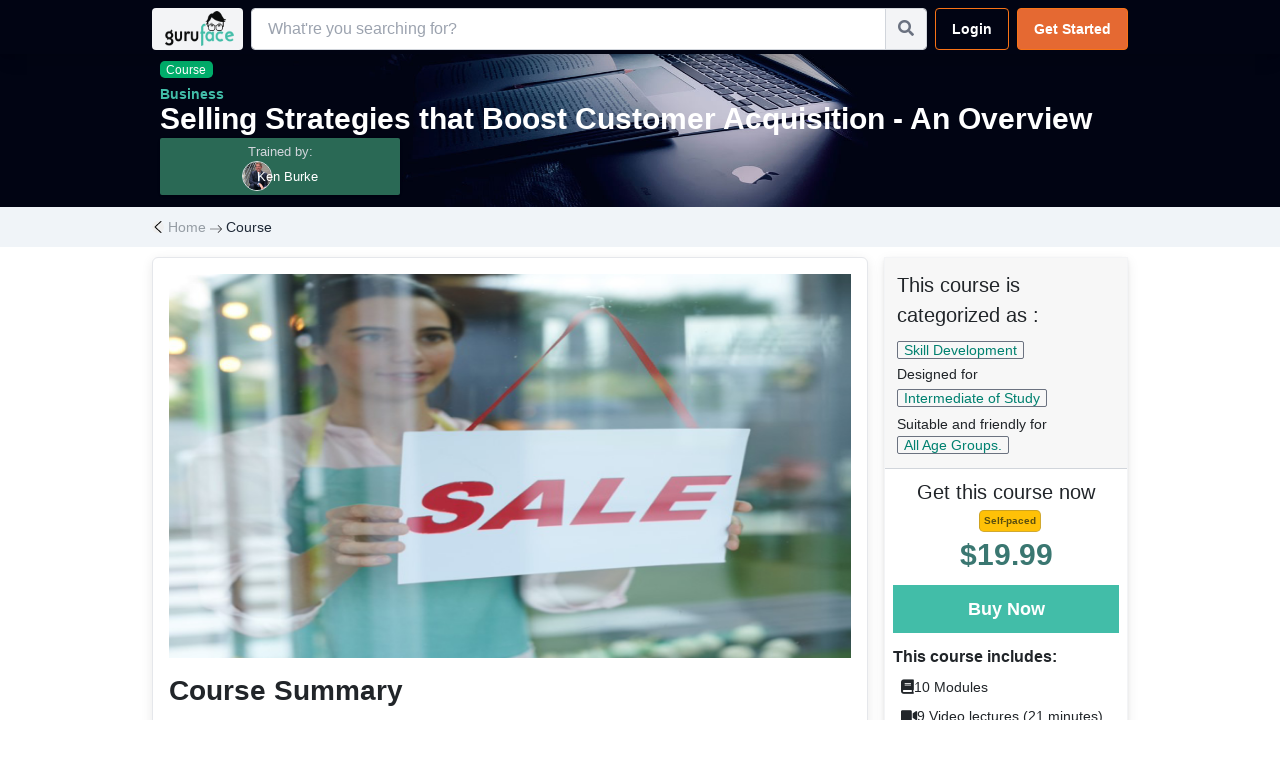

--- FILE ---
content_type: text/html; charset=utf-8
request_url: https://guruface.com/course/selling-strategies-that-boost-customer-acquisition-an-overview/1906
body_size: 11073
content:

<!DOCTYPE html>

<html lang="en">
<head>
    <script> (function(w, d, s, l, i){
w[l] = w[l] ||[]; w[l].push({
'gtm.start':
new Date().getTime(),event:'gtm.js'});var f = d.getElementsByTagName(s)[0],
j = d.createElement(s), dl = l != 'dataLayer' ? '&l=' + l : ''; j.async=true;j.src=
'https://www.googletagmanager.com/gtm.js?id='+i+dl;f.parentNode.insertBefore(j, f);
})(window, document,'script','dataLayer','GTM-5NLS9PW');</script>


    <link rel="icon" type="image/x-icon" href="https://cdn-images-gf-prod.azureedge.net/GuruFaceLogo.png">
    <meta http-equiv="content-type" content="text/html; charset=UTF-8">
    <meta name="viewport" content="width=device-width, initial-scale=1.0">
    <meta http-equiv="content-type" content="text/html; charset=UTF-8">
    <meta name="viewport" content="width=device-width, initial-scale=1.0">
        <title></title>
        <meta name="title" content="" />
        <meta name="description" content="">
        <meta name="keywords" content="">
        <meta name="type" content="Course">
        <meta property="og:title" content="" />
        <meta property="og:description" content="" />
        <meta property="og:image" content="https://cdn-images-gf-prod.azureedge.net/assets/course/240_135_muhd5220MU.png" />
        <meta property="og:url" content="https://guruface.com/course/selling-strategies-that-boost-customer-acquisition-an-overview/1906" />
        <meta name="type" content="Course">
        <meta property="og:site_name" content="Guruface">
        <meta name="twitter:domain" content="https://guruface.com">
        <meta name="twitter:title" content="">
        <meta name="twitter:url" content="https://guruface.com/course/selling-strategies-that-boost-customer-acquisition-an-overview/1906">
        <meta name="twitter:description" content="">
        <meta name="twitter:image" content="https://cdn-images-gf-prod.azureedge.net/assets/course/240_135_muhd5220MU.png">
        <meta itemprop="name" content="">
        <meta itemprop="url" content="https://guruface.com/course/selling-strategies-that-boost-customer-acquisition-an-overview/1906">
        <meta itemprop="description" content="">
        <meta itemprop="image" content="https://cdn-images-gf-prod.azureedge.net/assets/course/240_135_muhd5220MU.png">
    <style>
        .navbar-nav {
            flex-direction: row;
        }
    </style>



    <script src="/js/tailwind/tailwind.js"></script>
    <link href="/styles/custom_style_tw.css" rel="stylesheet" />
    <link rel="stylesheet" href="https://cdnjs.cloudflare.com/ajax/libs/font-awesome/6.0.0-beta3/css/all.min.css">
    <link rel="stylesheet" href="https://use.fontawesome.com/releases/v5.12.1/css/all.css" crossorigin="anonymous">
    <link href="/styles/countryflag.css" rel="stylesheet" />
    <link href="https://fonts.googleapis.com/icon?family=Material+Icons" rel="stylesheet">
    <link rel="stylesheet" href="https://cdnjs.cloudflare.com/ajax/libs/fullcalendar/3.6.1/fullcalendar.min.css">
    <link href="/Content/custom/CustpmTooltip.css" rel="stylesheet" />
    <link href="/styles/Custom_Style_B4/angular-archwizard/archwizard.css" rel="stylesheet" />


<script type="text/javascript">!function(T,l,y){var S=T.location,k="script",D="instrumentationKey",C="ingestionendpoint",I="disableExceptionTracking",E="ai.device.",b="toLowerCase",w="crossOrigin",N="POST",e="appInsightsSDK",t=y.name||"appInsights";(y.name||T[e])&&(T[e]=t);var n=T[t]||function(d){var g=!1,f=!1,m={initialize:!0,queue:[],sv:"5",version:2,config:d};function v(e,t){var n={},a="Browser";return n[E+"id"]=a[b](),n[E+"type"]=a,n["ai.operation.name"]=S&&S.pathname||"_unknown_",n["ai.internal.sdkVersion"]="javascript:snippet_"+(m.sv||m.version),{time:function(){var e=new Date;function t(e){var t=""+e;return 1===t.length&&(t="0"+t),t}return e.getUTCFullYear()+"-"+t(1+e.getUTCMonth())+"-"+t(e.getUTCDate())+"T"+t(e.getUTCHours())+":"+t(e.getUTCMinutes())+":"+t(e.getUTCSeconds())+"."+((e.getUTCMilliseconds()/1e3).toFixed(3)+"").slice(2,5)+"Z"}(),iKey:e,name:"Microsoft.ApplicationInsights."+e.replace(/-/g,"")+"."+t,sampleRate:100,tags:n,data:{baseData:{ver:2}}}}var h=d.url||y.src;if(h){function a(e){var t,n,a,i,r,o,s,c,u,p,l;g=!0,m.queue=[],f||(f=!0,t=h,s=function(){var e={},t=d.connectionString;if(t)for(var n=t.split(";"),a=0;a<n.length;a++){var i=n[a].split("=");2===i.length&&(e[i[0][b]()]=i[1])}if(!e[C]){var r=e.endpointsuffix,o=r?e.location:null;e[C]="https://"+(o?o+".":"")+"dc."+(r||"services.visualstudio.com")}return e}(),c=s[D]||d[D]||"",u=s[C],p=u?u+"/v2/track":d.endpointUrl,(l=[]).push((n="SDK LOAD Failure: Failed to load Application Insights SDK script (See stack for details)",a=t,i=p,(o=(r=v(c,"Exception")).data).baseType="ExceptionData",o.baseData.exceptions=[{typeName:"SDKLoadFailed",message:n.replace(/\./g,"-"),hasFullStack:!1,stack:n+"\nSnippet failed to load ["+a+"] -- Telemetry is disabled\nHelp Link: https://go.microsoft.com/fwlink/?linkid=2128109\nHost: "+(S&&S.pathname||"_unknown_")+"\nEndpoint: "+i,parsedStack:[]}],r)),l.push(function(e,t,n,a){var i=v(c,"Message"),r=i.data;r.baseType="MessageData";var o=r.baseData;return o.message='AI (Internal): 99 message:"'+("SDK LOAD Failure: Failed to load Application Insights SDK script (See stack for details) ("+n+")").replace(/\"/g,"")+'"',o.properties={endpoint:a},i}(0,0,t,p)),function(e,t){if(JSON){var n=T.fetch;if(n&&!y.useXhr)n(t,{method:N,body:JSON.stringify(e),mode:"cors"});else if(XMLHttpRequest){var a=new XMLHttpRequest;a.open(N,t),a.setRequestHeader("Content-type","application/json"),a.send(JSON.stringify(e))}}}(l,p))}function i(e,t){f||setTimeout(function(){!t&&m.core||a()},500)}var e=function(){var n=l.createElement(k);n.src=h;var e=y[w];return!e&&""!==e||"undefined"==n[w]||(n[w]=e),n.onload=i,n.onerror=a,n.onreadystatechange=function(e,t){"loaded"!==n.readyState&&"complete"!==n.readyState||i(0,t)},n}();y.ld<0?l.getElementsByTagName("head")[0].appendChild(e):setTimeout(function(){l.getElementsByTagName(k)[0].parentNode.appendChild(e)},y.ld||0)}try{m.cookie=l.cookie}catch(p){}function t(e){for(;e.length;)!function(t){m[t]=function(){var e=arguments;g||m.queue.push(function(){m[t].apply(m,e)})}}(e.pop())}var n="track",r="TrackPage",o="TrackEvent";t([n+"Event",n+"PageView",n+"Exception",n+"Trace",n+"DependencyData",n+"Metric",n+"PageViewPerformance","start"+r,"stop"+r,"start"+o,"stop"+o,"addTelemetryInitializer","setAuthenticatedUserContext","clearAuthenticatedUserContext","flush"]),m.SeverityLevel={Verbose:0,Information:1,Warning:2,Error:3,Critical:4};var s=(d.extensionConfig||{}).ApplicationInsightsAnalytics||{};if(!0!==d[I]&&!0!==s[I]){var c="onerror";t(["_"+c]);var u=T[c];T[c]=function(e,t,n,a,i){var r=u&&u(e,t,n,a,i);return!0!==r&&m["_"+c]({message:e,url:t,lineNumber:n,columnNumber:a,error:i}),r},d.autoExceptionInstrumented=!0}return m}(y.cfg);function a(){y.onInit&&y.onInit(n)}(T[t]=n).queue&&0===n.queue.length?(n.queue.push(a),n.trackPageView({})):a()}(window,document,{
src: "https://js.monitor.azure.com/scripts/b/ai.2.min.js", // The SDK URL Source
crossOrigin: "anonymous", 
cfg: { // Application Insights Configuration
    connectionString: 'InstrumentationKey=abe8d3e8-595d-4bb4-8add-a4082ae973a7;IngestionEndpoint=https://eastus2-3.in.applicationinsights.azure.com/;LiveEndpoint=https://eastus2.livediagnostics.monitor.azure.com/'
}});</script></head>



<body>
    <noscript><iframe src = 'https://www.googletagmanager.com/ns.html?id=GTM-5NLS9PW'
height = '0' width = '0' style = 'display:none;visibility:hidden' ></ iframe ></noscript>



    <!-- For Large Screens header _InnerLayout_FullWidth_B4_NonStickyNavbar_TW-->
    <div class="bg-[#010413] h-[3.4rem] z-[110] w-full shadow-lg lg:!block hidden relative">
        <nav class=" flex items-center justify-between custom-container px-2">

            <div class="mx-auto flex justify-between w-full">

                <div class="flex items-center space-x-4 w-full my-1">
                    <main-search class="w-full" [showLogo]="true"></main-search>
                </div>
                <!-- LoggedUserHiddenVars Partial -->
                



<input type="hidden" id="ImageCDN" data-value="https://cdn-images-gf-prod.azureedge.net" />
<input type="hidden" id="Username" data-value="" />
<input type="hidden" id="UserRoleInSelectedCompany" data-value="" />

<input type="hidden" id="ShowSetupCompanyLink4CompanyAdmin" data-value="" />
<input type="hidden" id="SelectedCompanyPackageId" data-value="-1" />
<input type="hidden" id="SelectedCompanyPackageName" data-value="" />
<input type="hidden" id="UpgradeLinkUrl" data-value="" />
<input type="hidden" id="UpgradeLinkTitle" data-value="" />
<input type="hidden" id="ChangeCompanyLink" data-value="" />
<input type="hidden" id="DebugMode" data-value="" />
<input type="hidden" id="ShowSwitchToPreviousUser" data-value="" />
<input type="hidden" id="PreviousUser" data-value="" />
<input type="hidden" id="CartItemCount" data-value=""   />    

                <div class="hidden lg:flex items-center">
                    <!-- For Large Screens -->
                    <div class="hidden lg:flex items-center">
                        <style>
    .Image-icon-xs {
        height: 40px;
        width: 40px;
    }
    .topdrpheadercolor {
        background: black;
        color: white;
    }

    .topdrpCard-top {
        border-top: 4px solid #00b9bd;
    }
    .viewcartdrp-menu {
        left: auto;
        right: 21%;
        min-width: 25%;
    }

    .cartitemscount {
        border-radius: 50%;
        color: #fff;
        display: inline-block;
        font-size: 12px;
        height: 18px;
        line-height: 16px;
        padding: 2px;
        position: relative;
        text-align: center;
        float: right;
        min-width: 20px;
        background: red;
    }

</style>



    <ul class="flex space-x-2 my-1 ">
        <li>
            <a class="inline-flex items-center px-4 py-[10px] text-white border border-orange-500 bg-[#000]-600 rounded-[4px] text-sm font-semibold transition duration-200 whitespace-nowrap" href="/account/login">
                Login
            </a>
        </li>
        <li>
            <a class="inline-flex items-center px-4 py-[10px] text-white border border-orange-500 bg-[#e56932] rounded-[4px] text-sm font-semibold  transition duration-200 whitespace-nowrap" href="/Account/Register">
                Get Started
            </a>
        </li>
    </ul>


<div id="changeCompanyModal" class="normal-width-popup" style="display:none;">
    <div class="modal-overlay">
        <div class="modal-container lg:w-[70%] w-full">
            <div class="modal-content mt-[15px]">
                <div class="modal-header">
                    <h3 class="text-2xl font-semibold p-3 py-4">Change Company</h3>
                    <button class="p-0 ml-auto bg-transparent border-0 text-black float-right text-3xl leading-none font-semibold outline-none focus:outline-none"
                            id="CloseModelIcon" onclick="closeChangeCompany()">
                        <span id="popupCloseIcon" class="text-white text-2xl block outline-none focus:outline-none p-3 py-4 bg-[#c94d4d] rounded-tr-lg">×</span>
                    </button>
                </div>
                <div>
                    <app-change-company></app-change-company>
                    
                </div>
            </div>
        </div>
    </div>
</div>


<script>

        function openChangeCompany(isRoleChange) {
        const changeCompanyModal = document.getElementById("changeCompanyModal");
        if (changeCompanyModal) {
            changeCompanyModal.style.display = "block";
        }

        // ✅ Must match exactly 'openChangeCompanyModal'
        window.dispatchEvent(new CustomEvent('openChangeCompanyModal', { detail: isRoleChange }));
    }
    function closeChangeCompany() {
        const changeCompanyModal = document.getElementById("changeCompanyModal");
        if (changeCompanyModal) {
            changeCompanyModal.style.display = "none";
        }
    }


    document.addEventListener("DOMContentLoaded", function () {
        // Get modal elements
        const changeCompanyModal = document.getElementById("changeCompanyModal");
        const closeModelIcon = document.getElementById("CloseModelIcon");

        // Get dropdown elements
        const cartButton = document.getElementById("cartButton");
        const cartDropdown = document.getElementById("cartDropdown");
        const topHeaderIcon = document.getElementById("topHeaderIcon");
        const topHeaderdropdown = document.getElementById("topHeaderdropdown");
        const closeDropdownIcon = document.getElementById("closeDropdown");


        // Close modal when clicking the close icon
        if (closeModelIcon && changeCompanyModal) {
            closeModelIcon.addEventListener("click", function () {
                changeCompanyModal.style.display = "none";
            });
        }

        // Toggle cart dropdown visibility
        if (cartButton && cartDropdown) {
            cartButton.addEventListener("click", function (e) {
                e.stopPropagation();
                const isVisible = cartDropdown.classList.contains("opacity-100");
                cartDropdown.classList.toggle("opacity-100", !isVisible);
                cartDropdown.classList.toggle("visible", !isVisible);
                cartDropdown.classList.toggle("opacity-0", isVisible);
                cartDropdown.classList.toggle("invisible", isVisible);
            });
        }

        // Toggle top header dropdown visibility
        if (topHeaderIcon && topHeaderdropdown) {
            topHeaderIcon.addEventListener("click", function (e) {
                e.stopPropagation();
                const isVisible = topHeaderdropdown.classList.contains("opacity-100");
                topHeaderdropdown.classList.toggle("opacity-100", !isVisible);
                topHeaderdropdown.classList.toggle("visible", !isVisible);
                topHeaderdropdown.classList.toggle("opacity-0", isVisible);
                topHeaderdropdown.classList.toggle("invisible", isVisible);
            });
        }

        // Close dropdowns when clicking outside
        document.addEventListener("click", function () {
            if (cartDropdown) {
                cartDropdown.classList.add("opacity-0", "invisible");
                cartDropdown.classList.remove("opacity-100", "visible");
            }
            if (topHeaderdropdown) {
                topHeaderdropdown.classList.add("opacity-0", "invisible");
                topHeaderdropdown.classList.remove("opacity-100", "visible");
            }
        });

        // Close cart dropdown when clicking the close icon
        if (closeDropdownIcon && cartDropdown) {
            closeDropdownIcon.addEventListener("click", function () {
                cartDropdown.classList.add("opacity-0", "invisible");
                cartDropdown.classList.remove("opacity-100", "visible");
            });
        }
    });

</script>




                    </div>
                </div>
            </div>
        </nav>
    </div>

    <!-- For Small Screens header _InnerLayout_FullWidth_B4_NonStickyNavbar_TW-->
    <div class="lg:hidden flex bg-[#010413] fixed top-0 right-0 left-0 z-[300]" style="border-bottom: 0.25px solid #2a6a55;">
        <div class="w-full flex justify-center items-center relative py-1 px-2 gap-0.5 custom-container">
            <div class="w-full">
                <div class="flex items-center space-x-4">
                    <main-search class="w-full" [showLogo]="true"></main-search>
                </div>
            </div>
            <div class="">
                <!-- For Small Screens -->
                <div class="lg:hidden flex justify-end right-1">
                    <style>
    .Image-icon-xs {
        height: 40px;
        width: 40px;
    }

    .topdrpheadercolor {
        background: black;
        color: white;
    }

    .topdrpCard-top {
        border-top: 4px solid #00b9bd;
    }

    .viewcartdrp-menu {
        left: auto;
    }

    .drpMenuLeft {
        left: auto;
        right: 0;
    }

    .moreLinks .dropdown-toggle::after {
        display: none;
    }

    .moreLinks .dropdown-menu {
        min-width: 15rem;
    }

    .moreLinks small {
        font-size: 65%;
    }

    .cursor-pointer {
        position: relative;
        z-index: 10;
    }
</style>


    <div class="flex gap-1 items-center">
        <!-- Login Button -->
        <div class="my-auto">
            <a href="/account/login"
               class="inline-flex items-center justify-center px-1.5 py-2 border bg-white border-orange-500 text-orange-500 rounded-md hover:bg-orange-500 hover:text-white transition-colors duration-200"
               title="Login">
                <i class="fa-solid fa-right-to-bracket"></i>
            </a>    
        </div>
        <!-- Register Button -->
        <div class="my-auto">
            <a href="/account/register"
               class="inline-flex items-center justify-center px-1.5 py-2 border hover:bg-white border-[#6dd5c0] hover:!text-[#6dd5c0] rounded-md bg-[#6dd5c0] text-white transition-colors duration-200"
               title="Register">
                <i class="fa-solid fa-user-plus"></i>
            </a>
        </div>
    </div>


<div id="changeCompanyModalsmall" class="normal-width-popup hidden">
    <div class="modal-overlay">
        <div class="modal-container lg:w-[70%] w-full">
            <div class="modal-content">
                <div class="modal-header">
                    <h3 class="text-2xl font-semibold p-3 py-4">Change Company</h3>
                    <button class="p-0 ml-auto bg-transparent border-0 text-black float-right text-3xl leading-none font-semibold outline-none focus:outline-none"
                            id="CloseModelIconsmall" onclick="closeChangeCompanySmall()">
                        <span id="popupCloseIconsmall" class="text-white text-2xl block outline-none focus:outline-none p-3 py-4 bg-[#c94d4d] rounded-tr-lg">×</span>
                    </button>
                </div>
                <div>
                    <app-change-company></app-change-company>
                </div>
            </div>
        </div>
    </div>
</div>



<script>
    function openChangeCompanySmall() {
        const modal = document.getElementById('changeCompanyModalsmall');
        if (modal) {
            console.log('Opening modal', modal);
            modal.classList.remove("hidden");
            modal.classList.add("block");
        }
    }

    function closeChangeCompanySmall() {
        const modal = document.getElementById('changeCompanyModalsmall');
        if (modal) {
            console.log('Closing modal', modal);
            modal.classList.remove("block");
            modal.classList.add("hidden");
        }
    }

    document.addEventListener("DOMContentLoaded", function () {
        const toggleButton = document.getElementById("dropdownToggle");
        const dropdownContent = document.getElementById("dropdownContent");
        const dropdownButton = document.getElementById('dropdownheaderButton');
        const dropdownMenu = document.getElementById('dropdownMenu');
        const topHeaderIcon = document.getElementById('topHeaderIcon');
        const closeModelIcon = document.getElementById('CloseModelIcon');
        const topHeaderdropdown = document.getElementById('topHeaderdropdown');

        // Toggle top header dropdown visibility
        if (dropdownButton && topHeaderdropdown) {
            dropdownButton.addEventListener('click', function (e) {
                e.stopPropagation();
                const isVisible = topHeaderdropdown.classList.contains('opacity-100');
                topHeaderdropdown.classList.toggle('opacity-100', !isVisible);
                topHeaderdropdown.classList.toggle('visible', !isVisible);
                topHeaderdropdown.classList.toggle('opacity-0', isVisible);
                topHeaderdropdown.classList.toggle('invisible', isVisible);
            });
        }

        // Toggle dropdown visibility
        if (toggleButton && dropdownContent) {
            toggleButton.addEventListener("click", function (event) {
                event.stopPropagation();
                dropdownContent.classList.toggle("hidden");
                if (dropdownMenu) dropdownMenu.classList.add("hidden");
            });
        }

        // Toggle dropdown menu visibility
        if (dropdownButton && dropdownMenu) {
            dropdownButton.addEventListener("click", function (event) {
                event.stopPropagation();
                dropdownMenu.classList.toggle("hidden");
            });
        }

        // Close all dropdowns when clicking outside
        document.addEventListener("click", function () {
            if (dropdownContent) dropdownContent.classList.add("hidden");
            if (dropdownMenu) dropdownMenu.classList.add("hidden");
            if (topHeaderdropdown) {
                topHeaderdropdown.classList.add('opacity-0', 'invisible');
                topHeaderdropdown.classList.remove('opacity-100', 'visible');
            }
        });

        // Close dropdowns when clicking inside
        if (dropdownContent) {
            dropdownContent.addEventListener("click", function () {
                dropdownContent.classList.add("hidden");
            });
        }

        if (dropdownMenu) {
            dropdownMenu.addEventListener("click", function () {
                dropdownMenu.classList.add("hidden");
            });
        }
    });

</script>
 <!-- Show on small screens -->
                </div>
            </div>
        </div>
        </div>

    

<input type="hidden" id="CourseId" data-value="1906" />
<input type="hidden" id="PreviewType" data-value="" />
<input type="hidden" id="EncyrptedData" data-value="" />
<input type="hidden" id="CUID" data-value="QZIgGKlRm1s=" />
<input type="hidden" id="CouponId" data-value="0" />



<div class="sticky top-0 pl-2 py-0 z-50 bg-opacity-90 w-full bg-[#010413] transition-opacity duration-300 ease-in-out hidden"
     id="stickyElement">
    <div class="custom-container px-2 py-2 text-white">
        <div class="w-full">
            <span class="bg-[#00ae6b] text-white preview-header-badge">Course</span>
            <h3 class="md:!text-3xl text-xl font-semibold mb-1">Selling Strategies that Boost Customer Acquisition - An Overview</h3>
        </div>
    </div>
</div>


<div class="md:!pt-0 pb-3 md:!px-2 relative bg-gray-900 text-white w-full headercommon block" id="previewhead">
    <div class="custom-container  pt-0.5 px-2">
        <span class="">
            <span class="bg-[#00ae6b] text-white preview-header-badge">Course</span>
        </span>

                <div class="mt-1 mb-0 md:!text-sm text-[13px] text-gray-300 flex items-center space-x-2">
                        <a class="text-[#42bda8] font-semibold" href="/courses/business">Business</a>
                </div>

        <h1 class="md:!text-3xl text-xl lg:!leading-none leading-none font-semibold">Selling Strategies that Boost Customer Acquisition - An Overview</h1>

                    <div class="w-full md:w-1/4 mt-1">
                        <div class="trained_by_with_dates text-white rounded-sm shadow p-1">
                            <div class="">
                                <div class="flex flex-col items-center">

                                    <div class="w-full text-center">
                                        <p class="text-[0.8rem] text-gray-300">Trained by:</p>
                                        <div class="flex flex-row items-center justify-center gap-6">
                                            <div class="flex flex-row">
                                                        <b class="block -mr-[15px]">
                                                            <a href="/user/kenburke">
                                                                <img src="https://cdn-images-gf-prod.azureedge.net/assets/user/200_200_lifb4907LI.png"
                                                                     class="rounded-full border"
                                                                     style="height:30px; width: 30px;" />
                                                            </a>
                                                        </b>
                                            </div>
                                            <div class="text-[0.8rem] font-medium text-white">
                                                Ken Burke
                                            </div>
                                        </div>
                                    </div>

                                </div>
                            </div>
                        </div>
                    </div>
    </div>
</div>



<nav aria-label="breadcrumb" class="bg-[#f0f4f8]">
    <div class="custom-container py-0.5">
        <div class="flex text-gray-900 p-1">
            <div class="flex align-middle">
                <span class="pl-1 flex md:!text-sm text-[12px] hover:bg-gray-200 hover:rounded-md justify-center items-center">
                    <button routerLink="/" class="flex my-auto ml-auto rounded-full hover:bg-gray-200 hover:rounded-md">
                        <svg class="w-3 h-3"
                             viewBox="-5 0 24 24"
                             version="1.1"
                             xmlns="http://www.w3.org/2000/svg"
                             xmlns:xlink="http://www.w3.org/1999/xlink"
                             xmlns:sketch="http://www.bohemiancoding.com/sketch/ns"
                             fill="#000000">
                            <g id="SVGRepo_bgCarrier" stroke-width="0"></g>
                            <g id="SVGRepo_tracerCarrier"
                               stroke-linecap="round"
                               stroke-linejoin="round"></g>
                            <g id="SVGRepo_iconCarrier">
                                <title>chevron-left</title>
                                <desc>Created with Sketch Beta.</desc>
                                <defs></defs>
                                <g id="Page-1"
                                   stroke="none"
                                   stroke-width="1"
                                   fill="none"
                                   fill-rule="evenodd"
                                   sketch:type="MSPage">
                                    <g id="Icon-Set"
                                       sketch:type="MSLayerGroup"
                                       transform="translate(-421.000000, -1195.000000)"
                                       fill="#000000">
                                        <path d="M423.429,1206.98 L434.686,1196.7 C435.079,1196.31 435.079,1195.67 434.686,1195.28 C434.293,1194.89 433.655,1194.89 433.263,1195.28 L421.282,1206.22 C421.073,1206.43 420.983,1206.71 420.998,1206.98 C420.983,1207.26 421.073,1207.54 421.282,1207.75 L433.263,1218.69 C433.655,1219.08 434.293,1219.08 434.686,1218.69 C435.079,1218.29 435.079,1217.66 434.686,1217.27 L423.429,1206.98"
                                              id="chevron-left"
                                              sketch:type="MSShapeGroup"></path>
                                    </g>
                                </g>
                            </g>
                        </svg>
                    </button>
                    <span class="p-1 flex text-sm text-muted hover:bg-gray-200 hover:rounded-md">
                        <span class=""><a href="/"><i class=""></i> Home</a></span>

                        <span class="ml-1 mt-[5.5px]">
                            <svg class="w-3 h-3"
                                 viewBox="0 -6.5 36 36"
                                 version="1.1"
                                 xmlns="http://www.w3.org/2000/svg"
                                 xmlns:xlink="http://www.w3.org/1999/xlink"
                                 fill="#000000">
                                <g id="SVGRepo_bgCarrier" stroke-width="0"></g>
                                <g id="SVGRepo_tracerCarrier"
                                   stroke-linecap="round"
                                   stroke-linejoin="round"></g>
                                <g id="SVGRepo_iconCarrier">
                                    <title>right-arrow</title>
                                    <desc>Created with Sketch.</desc>
                                    <g id="icons"
                                       stroke="none"
                                       stroke-width="1"
                                       fill="none"
                                       fill-rule="evenodd">
                                        <g id="ui-gambling-website-lined-icnos-casinoshunter"
                                           transform="translate(-212.000000, -159.000000)"
                                           fill="#252528"
                                           fill-rule="nonzero">
                                            <g id="square-filled"
                                               transform="translate(50.000000, 120.000000)">
                                                <path d="M187.108012,39.2902857 L197.649804,49.7417043 L197.708994,49.7959169 C197.889141,49.9745543 197.986143,50.2044182 198,50.4382227 L198,50.5617773 C197.986143,50.7955818 197.889141,51.0254457 197.708994,51.2040831 L197.6571,51.2479803 L187.108012,61.7097143 C186.717694,62.0967619 186.084865,62.0967619 185.694547,61.7097143 C185.30423,61.3226668 185.30423,60.6951387 185.694547,60.3080911 L194.702666,51.3738496 L162.99947,51.3746291 C162.447478,51.3746291 162,50.9308997 162,50.3835318 C162,49.8361639 162.447478,49.3924345 162.99947,49.3924345 L194.46779,49.3916551 L185.694547,40.6919089 C185.30423,40.3048613 185.30423,39.6773332 185.694547,39.2902857 C186.084865,38.9032381 186.717694,38.9032381 187.108012,39.2902857 Z M197.115357,50.382693 L186.401279,61.0089027 L197.002151,50.5002046 L197.002252,50.4963719 L196.943142,50.442585 L196.882737,50.382693 L197.115357,50.382693 Z"
                                                      id="right-arrow"></path>
                                            </g>
                                        </g>
                                    </g>
                                </g>
                            </svg>
                        </span>

                    </span>                  
                    <span class="py-1 flex text-sm text-gray-800 hover:bg-gray-200 hover:rounded-md ">
                        <span>Course</span>
                    </span>
                </span>
            </div>
        </div>

    </div>
</nav>


<div class="custom-body md:!mb-0 mb-20">
    <div class="custom-container px-2 py-0.5" id="MainContainer">
    <div class="flex flex-wrap mb-10 py-2">
        <div class="lg:w-9/12">
                <div class="border border-gray-200 shadow-custom-small lg:mr-4 md:!p-4 px-2 rounded-md bg-white">
                <div class="card-body">
                    <app-course-introvideo></app-course-introvideo>
                    <div class="flex flex-wrap" id="showSticky">
                        <div class="w-full">

                            <div class="clearfix space30"></div>
                                <h2 class="md:!text-[1.75rem] text-[1.5rem] font-semibold mt-3 mb-2">Course Summary</h2>
                                    <div class="description preview-description text-justify lg:!text-[1rem] leading-6 course-container"><p>Learn the selling strategies, both direct and indirect, that boost customer acquisition.</p>
<p>While using direct sales methods enables you to pocket more of the margin and establish direct connections with your customers, indirect sales methods can spread your products far and wide quickly and help your brand gain a foothold fast.</p>
<p>We also cover how to more effectively sell in this multichannel world we live in. You must sell where your customer expects to find you, otherwise they will go somewhere else.</p></div>
                            <div class="clearfix space30"></div>
                                <div>
                                    <h2 class="md:!text-[1.75rem] text-[1.5rem] font-semibold mt-3 mb-2">Who can benefit?</h2>
                                        <div id="whocanbenefit" class="preview-description text-justify lg:!text-[1rem] leading-6 course-container"><p>Any professionals</p></div>
                                </div>
                                <div>
                                    <h2 class="md:!text-[1.75rem] text-[1.5rem] font-semibold mt-3 mb-2">What you will learn?</h2>
                                        <span id="whatwillyoulearn" class="preview-description text-justify lg:!text-[1rem] leading-6 course-container"><ol>
<li>How can I determine the best sales channel for my business?</li>
<li>Which are better, direct or indirect sales?</li>
<li>How does my company&rsquo; eventual scale affect which selling strategies to use?</li>
</ol></span>
                                </div>
                                <div>
                                    <h2 class="md:!text-[1.75rem] text-[1.5rem] font-semibold mt-3 mb-2">How to get certified?</h2>
                                        <div id="howtogetcertified" class="preview-description text-justify lg:!text-[1rem] leading-6 course-container"><p>N/A</p></div>
                                </div>
                        </div>
                    </div>

                    <app-root>

                    </app-root>
                </div>
            </div>
        </div>
        <div class="lg:w-3/12">
            <app-course-price-info>
            </app-course-price-info>    
        </div>

    </div>
</div>
    
<app-course-join></app-course-join>
</div>
<script>
    window.addEventListener('scroll', function () {
        const stickyElement = document.getElementById('stickyElement');
        const previewhead = document.getElementById('previewhead');
        if (window.scrollY >= 50) {
            stickyElement.classList.remove('hidden');
            stickyElement.classList.add('block');
            previewhead.classList.add('hidden');
            previewhead.classList.remove('block');
        } else {
            stickyElement.classList.add('hidden');
            stickyElement.classList.remove('block');
            previewhead.classList.add('block');
            previewhead.classList.remove('hidden');
        }
    });
</script>

<link rel="stylesheet" href="/css/course-preview-app.css" />
<script src="/js/course-preview-app.js"></script>
        <!-- Footer -->
<footer class="page-footer text-white p-2" style="background: #152F4F;">

    <!-- Copyright -->
    <div class="footer-copyright text-center py-3">
        © Copyright 2025  &nbsp;
        <a href="https://www.guruface.com/"> GuruFace Inc.</a>
    </div>
    <!-- Copyright -->

</footer>
<!-- Footer -->



    <script src="https://code.jquery.com/jquery-3.6.0.min.js"></script>

</body>
</html>



--- FILE ---
content_type: text/html; charset=utf-8
request_url: https://www.guruface.com/Account/Login?ReturnUrl=%2Fapi%2FManageCompanies%2FGetPagedUserCompanies%2F%3Fhashkey%3D12345
body_size: 7055
content:


<!DOCTYPE html>

<html lang="en">
<head>
    <script> (function(w, d, s, l, i){
w[l] = w[l] ||[]; w[l].push({
'gtm.start':
new Date().getTime(),event:'gtm.js'});var f = d.getElementsByTagName(s)[0],
j = d.createElement(s), dl = l != 'dataLayer' ? '&l=' + l : ''; j.async=true;j.src=
'https://www.googletagmanager.com/gtm.js?id='+i+dl;f.parentNode.insertBefore(j, f);
})(window, document,'script','dataLayer','GTM-5NLS9PW');</script>


    <meta http-equiv="content-type" content="text/html; charset=UTF-8">

    <meta name="viewport" content="width=device-width, initial-scale=1.0">

        <title>Guruface Login</title>
        <meta name="description" content="Login to Guruface account to connect and manage your courses with relevant audience.">
        <meta name="keywords" content="online trainers login, students login,  corporate  login">
        <meta property="og:title" content="Guruface Login" />
        <meta property="og:description" content="Guruface Login" />
    <style>
        .navbar-nav {
            flex-direction: row;
        }

        .custom-container {
            padding-left: 120px !important;
            padding-right: 120px !important;
        }

        @media screen and (max-width: 600px) {
            .custom-container {
                padding-left: 0px !important;
                padding-right: 0px !important;
            }
        }
    </style>


    <link rel="stylesheet" href="https://cdnjs.cloudflare.com/ajax/libs/font-awesome/4.7.0/css/font-awesome.min.css">


    <link href="/css/register.css" rel="stylesheet" />

    






   

<script type="text/javascript">!function(T,l,y){var S=T.location,k="script",D="instrumentationKey",C="ingestionendpoint",I="disableExceptionTracking",E="ai.device.",b="toLowerCase",w="crossOrigin",N="POST",e="appInsightsSDK",t=y.name||"appInsights";(y.name||T[e])&&(T[e]=t);var n=T[t]||function(d){var g=!1,f=!1,m={initialize:!0,queue:[],sv:"5",version:2,config:d};function v(e,t){var n={},a="Browser";return n[E+"id"]=a[b](),n[E+"type"]=a,n["ai.operation.name"]=S&&S.pathname||"_unknown_",n["ai.internal.sdkVersion"]="javascript:snippet_"+(m.sv||m.version),{time:function(){var e=new Date;function t(e){var t=""+e;return 1===t.length&&(t="0"+t),t}return e.getUTCFullYear()+"-"+t(1+e.getUTCMonth())+"-"+t(e.getUTCDate())+"T"+t(e.getUTCHours())+":"+t(e.getUTCMinutes())+":"+t(e.getUTCSeconds())+"."+((e.getUTCMilliseconds()/1e3).toFixed(3)+"").slice(2,5)+"Z"}(),iKey:e,name:"Microsoft.ApplicationInsights."+e.replace(/-/g,"")+"."+t,sampleRate:100,tags:n,data:{baseData:{ver:2}}}}var h=d.url||y.src;if(h){function a(e){var t,n,a,i,r,o,s,c,u,p,l;g=!0,m.queue=[],f||(f=!0,t=h,s=function(){var e={},t=d.connectionString;if(t)for(var n=t.split(";"),a=0;a<n.length;a++){var i=n[a].split("=");2===i.length&&(e[i[0][b]()]=i[1])}if(!e[C]){var r=e.endpointsuffix,o=r?e.location:null;e[C]="https://"+(o?o+".":"")+"dc."+(r||"services.visualstudio.com")}return e}(),c=s[D]||d[D]||"",u=s[C],p=u?u+"/v2/track":d.endpointUrl,(l=[]).push((n="SDK LOAD Failure: Failed to load Application Insights SDK script (See stack for details)",a=t,i=p,(o=(r=v(c,"Exception")).data).baseType="ExceptionData",o.baseData.exceptions=[{typeName:"SDKLoadFailed",message:n.replace(/\./g,"-"),hasFullStack:!1,stack:n+"\nSnippet failed to load ["+a+"] -- Telemetry is disabled\nHelp Link: https://go.microsoft.com/fwlink/?linkid=2128109\nHost: "+(S&&S.pathname||"_unknown_")+"\nEndpoint: "+i,parsedStack:[]}],r)),l.push(function(e,t,n,a){var i=v(c,"Message"),r=i.data;r.baseType="MessageData";var o=r.baseData;return o.message='AI (Internal): 99 message:"'+("SDK LOAD Failure: Failed to load Application Insights SDK script (See stack for details) ("+n+")").replace(/\"/g,"")+'"',o.properties={endpoint:a},i}(0,0,t,p)),function(e,t){if(JSON){var n=T.fetch;if(n&&!y.useXhr)n(t,{method:N,body:JSON.stringify(e),mode:"cors"});else if(XMLHttpRequest){var a=new XMLHttpRequest;a.open(N,t),a.setRequestHeader("Content-type","application/json"),a.send(JSON.stringify(e))}}}(l,p))}function i(e,t){f||setTimeout(function(){!t&&m.core||a()},500)}var e=function(){var n=l.createElement(k);n.src=h;var e=y[w];return!e&&""!==e||"undefined"==n[w]||(n[w]=e),n.onload=i,n.onerror=a,n.onreadystatechange=function(e,t){"loaded"!==n.readyState&&"complete"!==n.readyState||i(0,t)},n}();y.ld<0?l.getElementsByTagName("head")[0].appendChild(e):setTimeout(function(){l.getElementsByTagName(k)[0].parentNode.appendChild(e)},y.ld||0)}try{m.cookie=l.cookie}catch(p){}function t(e){for(;e.length;)!function(t){m[t]=function(){var e=arguments;g||m.queue.push(function(){m[t].apply(m,e)})}}(e.pop())}var n="track",r="TrackPage",o="TrackEvent";t([n+"Event",n+"PageView",n+"Exception",n+"Trace",n+"DependencyData",n+"Metric",n+"PageViewPerformance","start"+r,"stop"+r,"start"+o,"stop"+o,"addTelemetryInitializer","setAuthenticatedUserContext","clearAuthenticatedUserContext","flush"]),m.SeverityLevel={Verbose:0,Information:1,Warning:2,Error:3,Critical:4};var s=(d.extensionConfig||{}).ApplicationInsightsAnalytics||{};if(!0!==d[I]&&!0!==s[I]){var c="onerror";t(["_"+c]);var u=T[c];T[c]=function(e,t,n,a,i){var r=u&&u(e,t,n,a,i);return!0!==r&&m["_"+c]({message:e,url:t,lineNumber:n,columnNumber:a,error:i}),r},d.autoExceptionInstrumented=!0}return m}(y.cfg);function a(){y.onInit&&y.onInit(n)}(T[t]=n).queue&&0===n.queue.length?(n.queue.push(a),n.trackPageView({})):a()}(window,document,{
src: "https://js.monitor.azure.com/scripts/b/ai.2.min.js", // The SDK URL Source
crossOrigin: "anonymous", 
cfg: { // Application Insights Configuration
    connectionString: 'InstrumentationKey=abe8d3e8-595d-4bb4-8add-a4082ae973a7;IngestionEndpoint=https://eastus2-3.in.applicationinsights.azure.com/;LiveEndpoint=https://eastus2.livediagnostics.monitor.azure.com/'
}});</script></head>



<body id="bodyContent">

    <noscript><iframe src = 'https://www.googletagmanager.com/ns.html?id=GTM-5NLS9PW'
height = '0' width = '0' style = 'display:none;visibility:hidden' ></ iframe ></noscript>

;









<nav class="navbar navbar-expand-lg navbar-light" style="border-bottom: 2px solid #43bda8 !important;">

    <div class="container">
        <!-- Brand -->
        <div class="navbar-brand-img">
        <a class="navbar-brand" href="/"><img src="/trend/images/basic/logo.png" alt="Guruface Logo" width="70%"></a>
        </div>
        <!-- Navbar links -->
            <div class="Loginregisterbtn">
                    <a href="/Account/Register" class="btn btn-getStarted mr-2">Register</a>

                </div>
        


    </div>


</nav>






    <style>
    .input-container {
        position: relative;
    }

    .login-text-input {
        padding: 16px;
        background: white;
        border: 1px solid #D9D9D9;
        border-radius: 8px;
        position: relative;
    }

    .login-text-label {
        position: absolute;
        margin: 8px 0;
        font-size: 14px;
        color: rgba(0, 0, 0, 0.5);
        left: 16px;
        width: max-content;
        padding: 0 4px;
        border-radius: 2px;
        background: #fff;
        top: -19px;
        font-weight:500;
    }

    .login-text-input:focus {
        outline: 1.5px solid #43bda8;
    }

    .login-text-input:focus + .login-text-label {
        color: #43bda8;
    }

   

</style>



<div class="container body-content">
    <div class="warper container-fluid" id="blocker">

        <div class="row ">
            <div class="col-md-12">
                &nbsp;
            </div>
        </div>
        <div class="row">
            <div class="col-md-3">
                &nbsp;
            </div>
            <div class="col-md-6">
                <section id="loginForm">


                   
<form action="/Account/Login?ReturnUrl=%2Fapi%2FManageCompanies%2FGetPagedUserCompanies%2F%3Fhashkey%3D12345" class="form-horizontal" method="post" role="form"><input name="__RequestVerificationToken" type="hidden" value="CfDJ8KGy55dmWllKrNliMW7KIT3pPOpNdl_HDe1AqFVkDTKZChgjQMf_cTimKPaEhnFaONg_pdWcGzIYW3IPmVBQMq2wvJ2dA7xAXXz-06inuFsoHi09qaAJH4lY8WvPXnWY1SNy9wp7LEtno4nj94uMbnU" />                        <div class="form-group">
                            <div class="col-md-12 ">
                                <div class="icon-lock m-auto">
                                    
                                </div>
                            </div>
                        </div>
                        <div class="text-center pb-2">
                            <h2>Log In To Your Account</h2>
                        </div>
                        <div class="form-group">
                            <div class="col-md-4 " align="center">
                            </div>
                            <div class="col-md-4 m-auto" >
                                <hr class="" style="border : 1px solid;margin-top:0px; margin-bottom:10px;" />
                            </div>
                            <div class="col-md-4 " align="center">
                            </div>
                        </div>
                        <div class="form-group">
                            <div class="col-md-12 py-2 text-center" >
                                <label>Log in to the world's Leading web site for online learning and training. </label>
                            </div>
                        </div>
                        <div class="form-group col-md-12">
                            <div class="input-container">
                                <input class="login-text-input w-100" data-val="true" data-val-email="The Email field is not a valid e-mail address." data-val-required="The Email field is required." id="Email" name="Email" type="text" value="" />
                                <label class="login-text-label mb-0" for="Email">Email</label>
                                <span class="text-danger field-validation-valid" data-valmsg-for="Email" data-valmsg-replace="true"></span>

                            </div>


                        </div>
                        <div class="form-group col-md-12">
                            <div class="input-container">
                                <input class="login-text-input w-100" data-val="true" data-val-required="The Password field is required." id="Password" name="Password" type="password" />
                                <label class="login-text-label mb-0" for="Password">Password</label>
                                <span class="text-danger field-validation-valid" data-valmsg-for="Password" data-valmsg-replace="true"></span>

                            </div>
                        </div>
                        <div class="form-group">
                                <div class="col-md-12">
                                    <div class="row">
                                        <div class="col-md-6">
                                                <div class="pl-xl-1">
                                                <input data-val="true" data-val-required="The Remember me field is required." id="RememberMe" name="RememberMe" type="checkbox" value="true" />
                                                <label for="RememberMe">Remember me</label>
                                                </div>
                                            
                                        </div>
                                        <div class="col-md-6 text-right">
                                            <div class="pr-xl-1">
                                            <a href="/Account/ForgotPassword">Forgot your password?</a>
                                            </div>
                                        </div>
                                    </div>
                                    
                                </div>
    
                            </div>                   
                        <div class="form-group col-md-12">
                            <div class="row">
                                <input type="submit" value="Log in" class="btn btn-lightgreen mx-xl-3 btn-block" />
                            </div>
                        </div>
                        <p>
                            <div class="pl-xl-3">
                                <a href="/Account/Register">Register as a new user</a>
                            </div>
                            
                        </p>
                        <p>

                        </p>
<input name="RememberMe" type="hidden" value="false" /></form>                </section>
            </div>
            <div class="col-md-3">
                &nbsp;
            </div>
        </div>


    </div>

</div>




    <footer data-v-1a92d671="" data-v-7930edba="" class="footer pt-5 pb-5 mt-auto">
    <div class="container">
        <div class="row">
            <div class="col-lg-5 col-xs-12 about-company">
                <h4>ABOUT US</h4>

                <a href="/about-us" class="btn btn-xs btn-light">
                    <img src="/trend/images/basic/logo.png" class="img-responsive space20" width="70" alt="Guruface Logo">
                </a>
                <p class="pr-5 mt-2 text-white-50">Guruface is your complete online platform for learning, teaching, and training. Our mission is to provide a state of the art online training platform for students, freelance teachers, corporate trainers, and small to mid-size companies worldwide. </p>
                <p>
                    We have a foundation of highly talented professional trainers who specialize in a variety of subject areas.
                </p>
                <p>
                    <a target="_blank"><i class="fa fa-facebook-square mr-1"></i></a>
                    <a target="_blank"><i class="fa fa-linkedin-square mr-1"></i></a>
                    <a target="_blank"><i class="fa fa-twitter-square mr-1"></i></a>
                    <a target="_blank"><i class="fa fa-youtube-play mr-1"></i></a>
                    <a target="_blank"><i class="fa fa-instagram"></i></a>
                </p>
                <a href="/about-us" class="btn btn-outline-warning">Read More</a>
            </div>
            <div class="col-lg-3 col-xs-12 links">
                <h4 class="mt-lg-0 mt-sm-3">Links</h4>
                <ul class="m-0 p-0 list-unstyled">
                    <li><i class="fa fa-angle-right"></i> <a href="/faq"> FAQs</a></li>
                    <li><i class="fa fa-angle-right"></i> <a href="/contact-us"> Contact Us</a></li>
                    <li><i class="fa fa-angle-right"></i> <a href="/about-us"> About Us</a></li>
                    <li><i class="fa fa-angle-right"></i> <a href="http://blog.guruface.com/"> Blogs</a></li>
                    <li><i class="fa fa-angle-right"></i> <a href="/find-courses"> Courses</a></li>
                    <li><i class="fa fa-angle-right"></i> <a href="/training-events"> Events</a></li>
                    <li><i class="fa fa-angle-right"></i> <a href="/find-trainers"> Trainers</a></li>
                    <li><i class="fa fa-angle-right"></i> <a href="/find-trainer-jobs"> Jobs</a></li>
                    <li><i class="fa fa-angle-right"></i> <a href="/practice-exams"> Practice Exams</a></li>
                    <li><i class="fa fa-angle-right"></i> <a href="/knowledge-tests"> Knowledge Tests</a></li>
                    <li><i class="fa fa-angle-right"></i> <a href="/masterclasses"> Master Classes</a></li>
                    <li><i class="fa fa-angle-right"></i> <a href="/learningpaths"> Learning Paths</a></li>
                </ul>
            </div>
            <div class="col-lg-4 col-xs-12 location">
                <h4 class="mt-lg-0 mt-sm-4">Location</h4>
                <p>
                    P O Box 1843<br>
                    Frisco<br>
                    Texas 75034
                </p>
                <a href="tel:(+1) 888-448-7432"><i class="fa fa-phone mr-3"></i>(+1) 888-448-7432</a><br />
                <a href="mailto:info@guruface.com"><i class="fa fa-envelope-o mr-3"></i>info@guruface.com</a>
            </div>
        </div>
        <div class="row mt-5">
            <div class="col copyright">
                <p class=""><small class="text-white-50">© Copyright 2025 Guruface Inc. Designed by <a href="https://www.guruface.com">Guruface Inc.</a></small></p>
            </div>
        </div>
    </div>
</footer>




   
    <script src="https://cdnjs.cloudflare.com/ajax/libs/popper.js/1.12.9/umd/popper.min.js" integrity="sha384-ApNbgh9B+Y1QKtv3Rn7W3mgPxhU9K/ScQsAP7hUibX39j7fakFPskvXusvfa0b4Q" crossorigin="anonymous"></script>


</body>
</html>



--- FILE ---
content_type: text/html; charset=utf-8
request_url: https://www.guruface.com/Account/Login?ReturnUrl=%2Fapi%2FManageCompanies%2FGetPagedUserCompanies%2F%3Fhashkey%3D12345
body_size: 7054
content:


<!DOCTYPE html>

<html lang="en">
<head>
    <script> (function(w, d, s, l, i){
w[l] = w[l] ||[]; w[l].push({
'gtm.start':
new Date().getTime(),event:'gtm.js'});var f = d.getElementsByTagName(s)[0],
j = d.createElement(s), dl = l != 'dataLayer' ? '&l=' + l : ''; j.async=true;j.src=
'https://www.googletagmanager.com/gtm.js?id='+i+dl;f.parentNode.insertBefore(j, f);
})(window, document,'script','dataLayer','GTM-5NLS9PW');</script>


    <meta http-equiv="content-type" content="text/html; charset=UTF-8">

    <meta name="viewport" content="width=device-width, initial-scale=1.0">

        <title>Guruface Login</title>
        <meta name="description" content="Login to Guruface account to connect and manage your courses with relevant audience.">
        <meta name="keywords" content="online trainers login, students login,  corporate  login">
        <meta property="og:title" content="Guruface Login" />
        <meta property="og:description" content="Guruface Login" />
    <style>
        .navbar-nav {
            flex-direction: row;
        }

        .custom-container {
            padding-left: 120px !important;
            padding-right: 120px !important;
        }

        @media screen and (max-width: 600px) {
            .custom-container {
                padding-left: 0px !important;
                padding-right: 0px !important;
            }
        }
    </style>


    <link rel="stylesheet" href="https://cdnjs.cloudflare.com/ajax/libs/font-awesome/4.7.0/css/font-awesome.min.css">


    <link href="/css/register.css" rel="stylesheet" />

    






   

<script type="text/javascript">!function(T,l,y){var S=T.location,k="script",D="instrumentationKey",C="ingestionendpoint",I="disableExceptionTracking",E="ai.device.",b="toLowerCase",w="crossOrigin",N="POST",e="appInsightsSDK",t=y.name||"appInsights";(y.name||T[e])&&(T[e]=t);var n=T[t]||function(d){var g=!1,f=!1,m={initialize:!0,queue:[],sv:"5",version:2,config:d};function v(e,t){var n={},a="Browser";return n[E+"id"]=a[b](),n[E+"type"]=a,n["ai.operation.name"]=S&&S.pathname||"_unknown_",n["ai.internal.sdkVersion"]="javascript:snippet_"+(m.sv||m.version),{time:function(){var e=new Date;function t(e){var t=""+e;return 1===t.length&&(t="0"+t),t}return e.getUTCFullYear()+"-"+t(1+e.getUTCMonth())+"-"+t(e.getUTCDate())+"T"+t(e.getUTCHours())+":"+t(e.getUTCMinutes())+":"+t(e.getUTCSeconds())+"."+((e.getUTCMilliseconds()/1e3).toFixed(3)+"").slice(2,5)+"Z"}(),iKey:e,name:"Microsoft.ApplicationInsights."+e.replace(/-/g,"")+"."+t,sampleRate:100,tags:n,data:{baseData:{ver:2}}}}var h=d.url||y.src;if(h){function a(e){var t,n,a,i,r,o,s,c,u,p,l;g=!0,m.queue=[],f||(f=!0,t=h,s=function(){var e={},t=d.connectionString;if(t)for(var n=t.split(";"),a=0;a<n.length;a++){var i=n[a].split("=");2===i.length&&(e[i[0][b]()]=i[1])}if(!e[C]){var r=e.endpointsuffix,o=r?e.location:null;e[C]="https://"+(o?o+".":"")+"dc."+(r||"services.visualstudio.com")}return e}(),c=s[D]||d[D]||"",u=s[C],p=u?u+"/v2/track":d.endpointUrl,(l=[]).push((n="SDK LOAD Failure: Failed to load Application Insights SDK script (See stack for details)",a=t,i=p,(o=(r=v(c,"Exception")).data).baseType="ExceptionData",o.baseData.exceptions=[{typeName:"SDKLoadFailed",message:n.replace(/\./g,"-"),hasFullStack:!1,stack:n+"\nSnippet failed to load ["+a+"] -- Telemetry is disabled\nHelp Link: https://go.microsoft.com/fwlink/?linkid=2128109\nHost: "+(S&&S.pathname||"_unknown_")+"\nEndpoint: "+i,parsedStack:[]}],r)),l.push(function(e,t,n,a){var i=v(c,"Message"),r=i.data;r.baseType="MessageData";var o=r.baseData;return o.message='AI (Internal): 99 message:"'+("SDK LOAD Failure: Failed to load Application Insights SDK script (See stack for details) ("+n+")").replace(/\"/g,"")+'"',o.properties={endpoint:a},i}(0,0,t,p)),function(e,t){if(JSON){var n=T.fetch;if(n&&!y.useXhr)n(t,{method:N,body:JSON.stringify(e),mode:"cors"});else if(XMLHttpRequest){var a=new XMLHttpRequest;a.open(N,t),a.setRequestHeader("Content-type","application/json"),a.send(JSON.stringify(e))}}}(l,p))}function i(e,t){f||setTimeout(function(){!t&&m.core||a()},500)}var e=function(){var n=l.createElement(k);n.src=h;var e=y[w];return!e&&""!==e||"undefined"==n[w]||(n[w]=e),n.onload=i,n.onerror=a,n.onreadystatechange=function(e,t){"loaded"!==n.readyState&&"complete"!==n.readyState||i(0,t)},n}();y.ld<0?l.getElementsByTagName("head")[0].appendChild(e):setTimeout(function(){l.getElementsByTagName(k)[0].parentNode.appendChild(e)},y.ld||0)}try{m.cookie=l.cookie}catch(p){}function t(e){for(;e.length;)!function(t){m[t]=function(){var e=arguments;g||m.queue.push(function(){m[t].apply(m,e)})}}(e.pop())}var n="track",r="TrackPage",o="TrackEvent";t([n+"Event",n+"PageView",n+"Exception",n+"Trace",n+"DependencyData",n+"Metric",n+"PageViewPerformance","start"+r,"stop"+r,"start"+o,"stop"+o,"addTelemetryInitializer","setAuthenticatedUserContext","clearAuthenticatedUserContext","flush"]),m.SeverityLevel={Verbose:0,Information:1,Warning:2,Error:3,Critical:4};var s=(d.extensionConfig||{}).ApplicationInsightsAnalytics||{};if(!0!==d[I]&&!0!==s[I]){var c="onerror";t(["_"+c]);var u=T[c];T[c]=function(e,t,n,a,i){var r=u&&u(e,t,n,a,i);return!0!==r&&m["_"+c]({message:e,url:t,lineNumber:n,columnNumber:a,error:i}),r},d.autoExceptionInstrumented=!0}return m}(y.cfg);function a(){y.onInit&&y.onInit(n)}(T[t]=n).queue&&0===n.queue.length?(n.queue.push(a),n.trackPageView({})):a()}(window,document,{
src: "https://js.monitor.azure.com/scripts/b/ai.2.min.js", // The SDK URL Source
crossOrigin: "anonymous", 
cfg: { // Application Insights Configuration
    connectionString: 'InstrumentationKey=abe8d3e8-595d-4bb4-8add-a4082ae973a7;IngestionEndpoint=https://eastus2-3.in.applicationinsights.azure.com/;LiveEndpoint=https://eastus2.livediagnostics.monitor.azure.com/'
}});</script></head>



<body id="bodyContent">

    <noscript><iframe src = 'https://www.googletagmanager.com/ns.html?id=GTM-5NLS9PW'
height = '0' width = '0' style = 'display:none;visibility:hidden' ></ iframe ></noscript>

;









<nav class="navbar navbar-expand-lg navbar-light" style="border-bottom: 2px solid #43bda8 !important;">

    <div class="container">
        <!-- Brand -->
        <div class="navbar-brand-img">
        <a class="navbar-brand" href="/"><img src="/trend/images/basic/logo.png" alt="Guruface Logo" width="70%"></a>
        </div>
        <!-- Navbar links -->
            <div class="Loginregisterbtn">
                    <a href="/Account/Register" class="btn btn-getStarted mr-2">Register</a>

                </div>
        


    </div>


</nav>






    <style>
    .input-container {
        position: relative;
    }

    .login-text-input {
        padding: 16px;
        background: white;
        border: 1px solid #D9D9D9;
        border-radius: 8px;
        position: relative;
    }

    .login-text-label {
        position: absolute;
        margin: 8px 0;
        font-size: 14px;
        color: rgba(0, 0, 0, 0.5);
        left: 16px;
        width: max-content;
        padding: 0 4px;
        border-radius: 2px;
        background: #fff;
        top: -19px;
        font-weight:500;
    }

    .login-text-input:focus {
        outline: 1.5px solid #43bda8;
    }

    .login-text-input:focus + .login-text-label {
        color: #43bda8;
    }

   

</style>



<div class="container body-content">
    <div class="warper container-fluid" id="blocker">

        <div class="row ">
            <div class="col-md-12">
                &nbsp;
            </div>
        </div>
        <div class="row">
            <div class="col-md-3">
                &nbsp;
            </div>
            <div class="col-md-6">
                <section id="loginForm">


                   
<form action="/Account/Login?ReturnUrl=%2Fapi%2FManageCompanies%2FGetPagedUserCompanies%2F%3Fhashkey%3D12345" class="form-horizontal" method="post" role="form"><input name="__RequestVerificationToken" type="hidden" value="CfDJ8KGy55dmWllKrNliMW7KIT3YmYfh6MbvAYAzO-aFm6isoQYHEJom33xnKrxEDIkEmCkLDjweCev2W_QzDJ15J6AoEScPh8QElG0QKOwMQDh3Q1ii1yjZBpuZzXwkH6UGayqErfAGbCyUlwZkqeleu9I" />                        <div class="form-group">
                            <div class="col-md-12 ">
                                <div class="icon-lock m-auto">
                                    
                                </div>
                            </div>
                        </div>
                        <div class="text-center pb-2">
                            <h2>Log In To Your Account</h2>
                        </div>
                        <div class="form-group">
                            <div class="col-md-4 " align="center">
                            </div>
                            <div class="col-md-4 m-auto" >
                                <hr class="" style="border : 1px solid;margin-top:0px; margin-bottom:10px;" />
                            </div>
                            <div class="col-md-4 " align="center">
                            </div>
                        </div>
                        <div class="form-group">
                            <div class="col-md-12 py-2 text-center" >
                                <label>Log in to the world's Leading web site for online learning and training. </label>
                            </div>
                        </div>
                        <div class="form-group col-md-12">
                            <div class="input-container">
                                <input class="login-text-input w-100" data-val="true" data-val-email="The Email field is not a valid e-mail address." data-val-required="The Email field is required." id="Email" name="Email" type="text" value="" />
                                <label class="login-text-label mb-0" for="Email">Email</label>
                                <span class="text-danger field-validation-valid" data-valmsg-for="Email" data-valmsg-replace="true"></span>

                            </div>


                        </div>
                        <div class="form-group col-md-12">
                            <div class="input-container">
                                <input class="login-text-input w-100" data-val="true" data-val-required="The Password field is required." id="Password" name="Password" type="password" />
                                <label class="login-text-label mb-0" for="Password">Password</label>
                                <span class="text-danger field-validation-valid" data-valmsg-for="Password" data-valmsg-replace="true"></span>

                            </div>
                        </div>
                        <div class="form-group">
                                <div class="col-md-12">
                                    <div class="row">
                                        <div class="col-md-6">
                                                <div class="pl-xl-1">
                                                <input data-val="true" data-val-required="The Remember me field is required." id="RememberMe" name="RememberMe" type="checkbox" value="true" />
                                                <label for="RememberMe">Remember me</label>
                                                </div>
                                            
                                        </div>
                                        <div class="col-md-6 text-right">
                                            <div class="pr-xl-1">
                                            <a href="/Account/ForgotPassword">Forgot your password?</a>
                                            </div>
                                        </div>
                                    </div>
                                    
                                </div>
    
                            </div>                   
                        <div class="form-group col-md-12">
                            <div class="row">
                                <input type="submit" value="Log in" class="btn btn-lightgreen mx-xl-3 btn-block" />
                            </div>
                        </div>
                        <p>
                            <div class="pl-xl-3">
                                <a href="/Account/Register">Register as a new user</a>
                            </div>
                            
                        </p>
                        <p>

                        </p>
<input name="RememberMe" type="hidden" value="false" /></form>                </section>
            </div>
            <div class="col-md-3">
                &nbsp;
            </div>
        </div>


    </div>

</div>




    <footer data-v-1a92d671="" data-v-7930edba="" class="footer pt-5 pb-5 mt-auto">
    <div class="container">
        <div class="row">
            <div class="col-lg-5 col-xs-12 about-company">
                <h4>ABOUT US</h4>

                <a href="/about-us" class="btn btn-xs btn-light">
                    <img src="/trend/images/basic/logo.png" class="img-responsive space20" width="70" alt="Guruface Logo">
                </a>
                <p class="pr-5 mt-2 text-white-50">Guruface is your complete online platform for learning, teaching, and training. Our mission is to provide a state of the art online training platform for students, freelance teachers, corporate trainers, and small to mid-size companies worldwide. </p>
                <p>
                    We have a foundation of highly talented professional trainers who specialize in a variety of subject areas.
                </p>
                <p>
                    <a target="_blank"><i class="fa fa-facebook-square mr-1"></i></a>
                    <a target="_blank"><i class="fa fa-linkedin-square mr-1"></i></a>
                    <a target="_blank"><i class="fa fa-twitter-square mr-1"></i></a>
                    <a target="_blank"><i class="fa fa-youtube-play mr-1"></i></a>
                    <a target="_blank"><i class="fa fa-instagram"></i></a>
                </p>
                <a href="/about-us" class="btn btn-outline-warning">Read More</a>
            </div>
            <div class="col-lg-3 col-xs-12 links">
                <h4 class="mt-lg-0 mt-sm-3">Links</h4>
                <ul class="m-0 p-0 list-unstyled">
                    <li><i class="fa fa-angle-right"></i> <a href="/faq"> FAQs</a></li>
                    <li><i class="fa fa-angle-right"></i> <a href="/contact-us"> Contact Us</a></li>
                    <li><i class="fa fa-angle-right"></i> <a href="/about-us"> About Us</a></li>
                    <li><i class="fa fa-angle-right"></i> <a href="http://blog.guruface.com/"> Blogs</a></li>
                    <li><i class="fa fa-angle-right"></i> <a href="/find-courses"> Courses</a></li>
                    <li><i class="fa fa-angle-right"></i> <a href="/training-events"> Events</a></li>
                    <li><i class="fa fa-angle-right"></i> <a href="/find-trainers"> Trainers</a></li>
                    <li><i class="fa fa-angle-right"></i> <a href="/find-trainer-jobs"> Jobs</a></li>
                    <li><i class="fa fa-angle-right"></i> <a href="/practice-exams"> Practice Exams</a></li>
                    <li><i class="fa fa-angle-right"></i> <a href="/knowledge-tests"> Knowledge Tests</a></li>
                    <li><i class="fa fa-angle-right"></i> <a href="/masterclasses"> Master Classes</a></li>
                    <li><i class="fa fa-angle-right"></i> <a href="/learningpaths"> Learning Paths</a></li>
                </ul>
            </div>
            <div class="col-lg-4 col-xs-12 location">
                <h4 class="mt-lg-0 mt-sm-4">Location</h4>
                <p>
                    P O Box 1843<br>
                    Frisco<br>
                    Texas 75034
                </p>
                <a href="tel:(+1) 888-448-7432"><i class="fa fa-phone mr-3"></i>(+1) 888-448-7432</a><br />
                <a href="mailto:info@guruface.com"><i class="fa fa-envelope-o mr-3"></i>info@guruface.com</a>
            </div>
        </div>
        <div class="row mt-5">
            <div class="col copyright">
                <p class=""><small class="text-white-50">© Copyright 2025 Guruface Inc. Designed by <a href="https://www.guruface.com">Guruface Inc.</a></small></p>
            </div>
        </div>
    </div>
</footer>




   
    <script src="https://cdnjs.cloudflare.com/ajax/libs/popper.js/1.12.9/umd/popper.min.js" integrity="sha384-ApNbgh9B+Y1QKtv3Rn7W3mgPxhU9K/ScQsAP7hUibX39j7fakFPskvXusvfa0b4Q" crossorigin="anonymous"></script>


</body>
</html>



--- FILE ---
content_type: text/html; charset=utf-8
request_url: https://www.guruface.com/Account/Login?ReturnUrl=%2Fapi%2Fprofile%2FIsCompanyAdmin
body_size: 7032
content:


<!DOCTYPE html>

<html lang="en">
<head>
    <script> (function(w, d, s, l, i){
w[l] = w[l] ||[]; w[l].push({
'gtm.start':
new Date().getTime(),event:'gtm.js'});var f = d.getElementsByTagName(s)[0],
j = d.createElement(s), dl = l != 'dataLayer' ? '&l=' + l : ''; j.async=true;j.src=
'https://www.googletagmanager.com/gtm.js?id='+i+dl;f.parentNode.insertBefore(j, f);
})(window, document,'script','dataLayer','GTM-5NLS9PW');</script>


    <meta http-equiv="content-type" content="text/html; charset=UTF-8">

    <meta name="viewport" content="width=device-width, initial-scale=1.0">

        <title>Guruface Login</title>
        <meta name="description" content="Login to Guruface account to connect and manage your courses with relevant audience.">
        <meta name="keywords" content="online trainers login, students login,  corporate  login">
        <meta property="og:title" content="Guruface Login" />
        <meta property="og:description" content="Guruface Login" />
    <style>
        .navbar-nav {
            flex-direction: row;
        }

        .custom-container {
            padding-left: 120px !important;
            padding-right: 120px !important;
        }

        @media screen and (max-width: 600px) {
            .custom-container {
                padding-left: 0px !important;
                padding-right: 0px !important;
            }
        }
    </style>


    <link rel="stylesheet" href="https://cdnjs.cloudflare.com/ajax/libs/font-awesome/4.7.0/css/font-awesome.min.css">


    <link href="/css/register.css" rel="stylesheet" />

    






   

<script type="text/javascript">!function(T,l,y){var S=T.location,k="script",D="instrumentationKey",C="ingestionendpoint",I="disableExceptionTracking",E="ai.device.",b="toLowerCase",w="crossOrigin",N="POST",e="appInsightsSDK",t=y.name||"appInsights";(y.name||T[e])&&(T[e]=t);var n=T[t]||function(d){var g=!1,f=!1,m={initialize:!0,queue:[],sv:"5",version:2,config:d};function v(e,t){var n={},a="Browser";return n[E+"id"]=a[b](),n[E+"type"]=a,n["ai.operation.name"]=S&&S.pathname||"_unknown_",n["ai.internal.sdkVersion"]="javascript:snippet_"+(m.sv||m.version),{time:function(){var e=new Date;function t(e){var t=""+e;return 1===t.length&&(t="0"+t),t}return e.getUTCFullYear()+"-"+t(1+e.getUTCMonth())+"-"+t(e.getUTCDate())+"T"+t(e.getUTCHours())+":"+t(e.getUTCMinutes())+":"+t(e.getUTCSeconds())+"."+((e.getUTCMilliseconds()/1e3).toFixed(3)+"").slice(2,5)+"Z"}(),iKey:e,name:"Microsoft.ApplicationInsights."+e.replace(/-/g,"")+"."+t,sampleRate:100,tags:n,data:{baseData:{ver:2}}}}var h=d.url||y.src;if(h){function a(e){var t,n,a,i,r,o,s,c,u,p,l;g=!0,m.queue=[],f||(f=!0,t=h,s=function(){var e={},t=d.connectionString;if(t)for(var n=t.split(";"),a=0;a<n.length;a++){var i=n[a].split("=");2===i.length&&(e[i[0][b]()]=i[1])}if(!e[C]){var r=e.endpointsuffix,o=r?e.location:null;e[C]="https://"+(o?o+".":"")+"dc."+(r||"services.visualstudio.com")}return e}(),c=s[D]||d[D]||"",u=s[C],p=u?u+"/v2/track":d.endpointUrl,(l=[]).push((n="SDK LOAD Failure: Failed to load Application Insights SDK script (See stack for details)",a=t,i=p,(o=(r=v(c,"Exception")).data).baseType="ExceptionData",o.baseData.exceptions=[{typeName:"SDKLoadFailed",message:n.replace(/\./g,"-"),hasFullStack:!1,stack:n+"\nSnippet failed to load ["+a+"] -- Telemetry is disabled\nHelp Link: https://go.microsoft.com/fwlink/?linkid=2128109\nHost: "+(S&&S.pathname||"_unknown_")+"\nEndpoint: "+i,parsedStack:[]}],r)),l.push(function(e,t,n,a){var i=v(c,"Message"),r=i.data;r.baseType="MessageData";var o=r.baseData;return o.message='AI (Internal): 99 message:"'+("SDK LOAD Failure: Failed to load Application Insights SDK script (See stack for details) ("+n+")").replace(/\"/g,"")+'"',o.properties={endpoint:a},i}(0,0,t,p)),function(e,t){if(JSON){var n=T.fetch;if(n&&!y.useXhr)n(t,{method:N,body:JSON.stringify(e),mode:"cors"});else if(XMLHttpRequest){var a=new XMLHttpRequest;a.open(N,t),a.setRequestHeader("Content-type","application/json"),a.send(JSON.stringify(e))}}}(l,p))}function i(e,t){f||setTimeout(function(){!t&&m.core||a()},500)}var e=function(){var n=l.createElement(k);n.src=h;var e=y[w];return!e&&""!==e||"undefined"==n[w]||(n[w]=e),n.onload=i,n.onerror=a,n.onreadystatechange=function(e,t){"loaded"!==n.readyState&&"complete"!==n.readyState||i(0,t)},n}();y.ld<0?l.getElementsByTagName("head")[0].appendChild(e):setTimeout(function(){l.getElementsByTagName(k)[0].parentNode.appendChild(e)},y.ld||0)}try{m.cookie=l.cookie}catch(p){}function t(e){for(;e.length;)!function(t){m[t]=function(){var e=arguments;g||m.queue.push(function(){m[t].apply(m,e)})}}(e.pop())}var n="track",r="TrackPage",o="TrackEvent";t([n+"Event",n+"PageView",n+"Exception",n+"Trace",n+"DependencyData",n+"Metric",n+"PageViewPerformance","start"+r,"stop"+r,"start"+o,"stop"+o,"addTelemetryInitializer","setAuthenticatedUserContext","clearAuthenticatedUserContext","flush"]),m.SeverityLevel={Verbose:0,Information:1,Warning:2,Error:3,Critical:4};var s=(d.extensionConfig||{}).ApplicationInsightsAnalytics||{};if(!0!==d[I]&&!0!==s[I]){var c="onerror";t(["_"+c]);var u=T[c];T[c]=function(e,t,n,a,i){var r=u&&u(e,t,n,a,i);return!0!==r&&m["_"+c]({message:e,url:t,lineNumber:n,columnNumber:a,error:i}),r},d.autoExceptionInstrumented=!0}return m}(y.cfg);function a(){y.onInit&&y.onInit(n)}(T[t]=n).queue&&0===n.queue.length?(n.queue.push(a),n.trackPageView({})):a()}(window,document,{
src: "https://js.monitor.azure.com/scripts/b/ai.2.min.js", // The SDK URL Source
crossOrigin: "anonymous", 
cfg: { // Application Insights Configuration
    connectionString: 'InstrumentationKey=abe8d3e8-595d-4bb4-8add-a4082ae973a7;IngestionEndpoint=https://eastus2-3.in.applicationinsights.azure.com/;LiveEndpoint=https://eastus2.livediagnostics.monitor.azure.com/'
}});</script></head>



<body id="bodyContent">

    <noscript><iframe src = 'https://www.googletagmanager.com/ns.html?id=GTM-5NLS9PW'
height = '0' width = '0' style = 'display:none;visibility:hidden' ></ iframe ></noscript>

;









<nav class="navbar navbar-expand-lg navbar-light" style="border-bottom: 2px solid #43bda8 !important;">

    <div class="container">
        <!-- Brand -->
        <div class="navbar-brand-img">
        <a class="navbar-brand" href="/"><img src="/trend/images/basic/logo.png" alt="Guruface Logo" width="70%"></a>
        </div>
        <!-- Navbar links -->
            <div class="Loginregisterbtn">
                    <a href="/Account/Register" class="btn btn-getStarted mr-2">Register</a>

                </div>
        


    </div>


</nav>






    <style>
    .input-container {
        position: relative;
    }

    .login-text-input {
        padding: 16px;
        background: white;
        border: 1px solid #D9D9D9;
        border-radius: 8px;
        position: relative;
    }

    .login-text-label {
        position: absolute;
        margin: 8px 0;
        font-size: 14px;
        color: rgba(0, 0, 0, 0.5);
        left: 16px;
        width: max-content;
        padding: 0 4px;
        border-radius: 2px;
        background: #fff;
        top: -19px;
        font-weight:500;
    }

    .login-text-input:focus {
        outline: 1.5px solid #43bda8;
    }

    .login-text-input:focus + .login-text-label {
        color: #43bda8;
    }

   

</style>



<div class="container body-content">
    <div class="warper container-fluid" id="blocker">

        <div class="row ">
            <div class="col-md-12">
                &nbsp;
            </div>
        </div>
        <div class="row">
            <div class="col-md-3">
                &nbsp;
            </div>
            <div class="col-md-6">
                <section id="loginForm">


                   
<form action="/Account/Login?ReturnUrl=%2Fapi%2Fprofile%2FIsCompanyAdmin" class="form-horizontal" method="post" role="form"><input name="__RequestVerificationToken" type="hidden" value="CfDJ8KGy55dmWllKrNliMW7KIT3OUGGe95EcTOAW6a3PvEuyuLyPpkBm5gLrboMDgJKYgYv6cH85Ed28G8Z02mFUQoQtSDzUgbEKqD_gVUqT_3829pUSzhg5Dt2HEr3pMyRDGP2XP0ofPxTJX9MP6TcGr7w" />                        <div class="form-group">
                            <div class="col-md-12 ">
                                <div class="icon-lock m-auto">
                                    
                                </div>
                            </div>
                        </div>
                        <div class="text-center pb-2">
                            <h2>Log In To Your Account</h2>
                        </div>
                        <div class="form-group">
                            <div class="col-md-4 " align="center">
                            </div>
                            <div class="col-md-4 m-auto" >
                                <hr class="" style="border : 1px solid;margin-top:0px; margin-bottom:10px;" />
                            </div>
                            <div class="col-md-4 " align="center">
                            </div>
                        </div>
                        <div class="form-group">
                            <div class="col-md-12 py-2 text-center" >
                                <label>Log in to the world's Leading web site for online learning and training. </label>
                            </div>
                        </div>
                        <div class="form-group col-md-12">
                            <div class="input-container">
                                <input class="login-text-input w-100" data-val="true" data-val-email="The Email field is not a valid e-mail address." data-val-required="The Email field is required." id="Email" name="Email" type="text" value="" />
                                <label class="login-text-label mb-0" for="Email">Email</label>
                                <span class="text-danger field-validation-valid" data-valmsg-for="Email" data-valmsg-replace="true"></span>

                            </div>


                        </div>
                        <div class="form-group col-md-12">
                            <div class="input-container">
                                <input class="login-text-input w-100" data-val="true" data-val-required="The Password field is required." id="Password" name="Password" type="password" />
                                <label class="login-text-label mb-0" for="Password">Password</label>
                                <span class="text-danger field-validation-valid" data-valmsg-for="Password" data-valmsg-replace="true"></span>

                            </div>
                        </div>
                        <div class="form-group">
                                <div class="col-md-12">
                                    <div class="row">
                                        <div class="col-md-6">
                                                <div class="pl-xl-1">
                                                <input data-val="true" data-val-required="The Remember me field is required." id="RememberMe" name="RememberMe" type="checkbox" value="true" />
                                                <label for="RememberMe">Remember me</label>
                                                </div>
                                            
                                        </div>
                                        <div class="col-md-6 text-right">
                                            <div class="pr-xl-1">
                                            <a href="/Account/ForgotPassword">Forgot your password?</a>
                                            </div>
                                        </div>
                                    </div>
                                    
                                </div>
    
                            </div>                   
                        <div class="form-group col-md-12">
                            <div class="row">
                                <input type="submit" value="Log in" class="btn btn-lightgreen mx-xl-3 btn-block" />
                            </div>
                        </div>
                        <p>
                            <div class="pl-xl-3">
                                <a href="/Account/Register">Register as a new user</a>
                            </div>
                            
                        </p>
                        <p>

                        </p>
<input name="RememberMe" type="hidden" value="false" /></form>                </section>
            </div>
            <div class="col-md-3">
                &nbsp;
            </div>
        </div>


    </div>

</div>




    <footer data-v-1a92d671="" data-v-7930edba="" class="footer pt-5 pb-5 mt-auto">
    <div class="container">
        <div class="row">
            <div class="col-lg-5 col-xs-12 about-company">
                <h4>ABOUT US</h4>

                <a href="/about-us" class="btn btn-xs btn-light">
                    <img src="/trend/images/basic/logo.png" class="img-responsive space20" width="70" alt="Guruface Logo">
                </a>
                <p class="pr-5 mt-2 text-white-50">Guruface is your complete online platform for learning, teaching, and training. Our mission is to provide a state of the art online training platform for students, freelance teachers, corporate trainers, and small to mid-size companies worldwide. </p>
                <p>
                    We have a foundation of highly talented professional trainers who specialize in a variety of subject areas.
                </p>
                <p>
                    <a target="_blank"><i class="fa fa-facebook-square mr-1"></i></a>
                    <a target="_blank"><i class="fa fa-linkedin-square mr-1"></i></a>
                    <a target="_blank"><i class="fa fa-twitter-square mr-1"></i></a>
                    <a target="_blank"><i class="fa fa-youtube-play mr-1"></i></a>
                    <a target="_blank"><i class="fa fa-instagram"></i></a>
                </p>
                <a href="/about-us" class="btn btn-outline-warning">Read More</a>
            </div>
            <div class="col-lg-3 col-xs-12 links">
                <h4 class="mt-lg-0 mt-sm-3">Links</h4>
                <ul class="m-0 p-0 list-unstyled">
                    <li><i class="fa fa-angle-right"></i> <a href="/faq"> FAQs</a></li>
                    <li><i class="fa fa-angle-right"></i> <a href="/contact-us"> Contact Us</a></li>
                    <li><i class="fa fa-angle-right"></i> <a href="/about-us"> About Us</a></li>
                    <li><i class="fa fa-angle-right"></i> <a href="http://blog.guruface.com/"> Blogs</a></li>
                    <li><i class="fa fa-angle-right"></i> <a href="/find-courses"> Courses</a></li>
                    <li><i class="fa fa-angle-right"></i> <a href="/training-events"> Events</a></li>
                    <li><i class="fa fa-angle-right"></i> <a href="/find-trainers"> Trainers</a></li>
                    <li><i class="fa fa-angle-right"></i> <a href="/find-trainer-jobs"> Jobs</a></li>
                    <li><i class="fa fa-angle-right"></i> <a href="/practice-exams"> Practice Exams</a></li>
                    <li><i class="fa fa-angle-right"></i> <a href="/knowledge-tests"> Knowledge Tests</a></li>
                    <li><i class="fa fa-angle-right"></i> <a href="/masterclasses"> Master Classes</a></li>
                    <li><i class="fa fa-angle-right"></i> <a href="/learningpaths"> Learning Paths</a></li>
                </ul>
            </div>
            <div class="col-lg-4 col-xs-12 location">
                <h4 class="mt-lg-0 mt-sm-4">Location</h4>
                <p>
                    P O Box 1843<br>
                    Frisco<br>
                    Texas 75034
                </p>
                <a href="tel:(+1) 888-448-7432"><i class="fa fa-phone mr-3"></i>(+1) 888-448-7432</a><br />
                <a href="mailto:info@guruface.com"><i class="fa fa-envelope-o mr-3"></i>info@guruface.com</a>
            </div>
        </div>
        <div class="row mt-5">
            <div class="col copyright">
                <p class=""><small class="text-white-50">© Copyright 2025 Guruface Inc. Designed by <a href="https://www.guruface.com">Guruface Inc.</a></small></p>
            </div>
        </div>
    </div>
</footer>




   
    <script src="https://cdnjs.cloudflare.com/ajax/libs/popper.js/1.12.9/umd/popper.min.js" integrity="sha384-ApNbgh9B+Y1QKtv3Rn7W3mgPxhU9K/ScQsAP7hUibX39j7fakFPskvXusvfa0b4Q" crossorigin="anonymous"></script>


</body>
</html>



--- FILE ---
content_type: text/css; charset=UTF-8
request_url: https://guruface.com/styles/custom_style_tw.css
body_size: 13259
content:
body{margin:0;font-family:-apple-system,BlinkMacSystemFont,"Segoe UI",Roboto,"Helvetica Neue",Arial,"Noto Sans",sans-serif,"Apple Color Emoji","Segoe UI Emoji","Segoe UI Symbol","Noto Color Emoji"!important;font-size:1rem;font-weight:400;line-height:1.5;color:#212529;text-align:left;background-color:#fff}.apple-font{font-family:'SF Pro Text',-apple-system,BlinkMacSystemFont,Roboto,'Segoe UI',Helvetica,Arial,sans-serif,'Apple Color Emoji','Segoe UI Emoji','Segoe UI Symbol'}.headercommon{background:#271f1f url(/images/event-banner.png?v=qk9TzUbtaAkiN4LW0wsOHRe3YxM&v=rnTK-2HtoGNZzEy9lI4SqBDvcKU) repeat right bottom/cover;background-size:1355px 244px}.h6-heading{font-size:1.25rem;font-weight:bold}.text-muted{color:#6c757dad}.badge{color:#fff;font-size:10px;font-weight:600;border-radius:9999px;padding-left:.5rem;padding-right:.5rem;padding-top:.25rem;padding-bottom:.25rem}.common-badge-small{font-size:10px;font-weight:600;border-radius:.23rem;padding-left:5px;padding-right:5px;padding-top:2px;padding-bottom:2px}.common-badge-medium{font-weight:600;border-radius:.23rem;font-size:12px;padding:3px 7px}.self-paced{background:#ffc107;color:#000!important}.trainer-lead{background-color:#1d84ff;color:#fff!important}.webinar-badge{background:#f73131;color:#fff}.common-header-badge{display:inline-flex;align-items:center;border-radius:.455rem;padding-left:.4rem;padding-right:.4rem;padding-top:.2rem;padding-bottom:.2rem;font-size:.85rem;font-weight:500;color:#e0f9ee;color:#fff;margin-left:0}.common-header-badge-course{display:inline-flex;align-items:center;border-radius:.455rem;padding-left:.4rem;padding-right:.4rem;padding-top:.2rem;padding-bottom:.2rem;font-size:.6rem!important;font-weight:400;color:#e0f9ee;color:#fff;margin-left:0}.header-badge-course{background:#1ed18c;color:#fff}.header-badge-event{background:#ffc107;color:#fff}.header-badge-courseevent{background:#f3c623;color:#000}.badge-blueblack{font-size:10px;font-weight:600;border-radius:9999px;padding-left:5px;padding-right:5px;padding-top:2px;padding-bottom:2px}.badge-redwhite{background-color:#f00;color:#fff;font-size:10px;font-weight:600;border-radius:9999px;padding-left:.5rem;padding-right:.5rem;padding-top:.25rem;padding-bottom:.25rem}.badge-bluewhite{background-color:#1c64f2;color:#fff;font-size:10px;font-weight:600;border-radius:9999px;padding-left:.5rem;padding-right:.5rem;padding-top:.25rem;padding-bottom:.25rem}.badge-greenwhite{background-color:#28a745;color:#fff;font-size:10px;font-weight:600;border-radius:9999px;padding-left:.5rem;padding-right:.5rem;padding-top:.25rem;padding-bottom:.25rem}.badge-outline{font-weight:600;font-size:.75rem;padding-left:.5rem;padding-right:.5rem;border-width:2px;border-radius:.5rem;border-color:#38a169;font-style:italic}.homePageHeadingBottomBorder{display:inline-block;padding-bottom:11px;border-bottom:1px solid #f67350}.green{font-family:sf pro display,-apple-system,BlinkMacSystemFont,Roboto,segoe ui,Helvetica,Arial,sans-serif,apple color emoji,segoe ui emoji,segoe ui symbol;font-size:22px;font-weight:bold;color:#3a7771}.text-gray-orginalprice{color:#808080;text-decoration:line-through;font-weight:100!important;font-size:16px!important;font-family:sf pro display,-apple-system,BlinkMacSystemFont,Roboto,segoe ui,Helvetica,Arial,sans-serif,apple color emoji,segoe ui emoji,segoe ui symbol}.red{font-size:16px!important;color:#f00;font-weight:100;font:sf pro display,-apple-system,BlinkMacSystemFont,Roboto,segoe ui,Helvetica,Arial,sans-serif,apple color emoji,segoe ui emoji,segoe ui symbol}.bg-violet{background-color:#ee82ee;color:#fff}.bg-teal{background-color:#008080;color:#fff}.bg-lavender{background-color:#7272b5;color:#fff}.bg-red{background-color:#f00;color:#fff}.bg-blue{background-color:#00f;color:#fff}.bg-green{background-color:#008000;color:#fff}.bg-orange{background-color:#ffa500;color:#fff}.bg-indigo{background-color:#4b0082;color:#fff}.bg-yellow{background-color:#ffc107;color:#000}.bg-Magenta{background-color:#ff00af;color:#fff}.bg-slateblue{background-color:#6a5acd;color:#fff}.Innerrow .paddingzero{display:flex!important;flex-direction:row!important;gap:1rem}.smallrow .paddingzero{display:flex;flex-direction:column;gap:1rem;margin-top:15px;position:relative;background:#fff;height:50vh;right:0;left:0;font-size:1rem;color:#000;font-weight:normal}.bg-category-header{background-color:#2ecc71;opacity:.7}.categorymenu{width:25%}.aipowered-head-lgscreen{background-image:url('../images/home_underline.svg?v=95XxREr_Z2-IAsFGzMHb4GYaooY');background-repeat:no-repeat}.aipowered-head-smscreen{background-image:url('../images/home_underline.svg?v=95XxREr_Z2-IAsFGzMHb4GYaooY');background-repeat:no-repeat;background-size:contain}.nav-primary li{position:relative;cursor:pointer}.nav-secondary{display:none;position:absolute;left:0;top:100%;background-color:#fff;box-shadow:0 4px 6px rgba(0,0,0,.1);z-index:10}.nav-primary li:hover .nav-secondary{display:block;white-space:nowrap}.nav-tertiary ul li{margin-bottom:2px}.nav-secondary li{margin-bottom:2px}.nav-primary{display:flex;flex-direction:column;list-style-type:none;padding:0;margin:0}.nav-primary li{position:relative}.nav-primary a{display:block;text-decoration:none;color:#333;transition:background-color .3s}.nav-primary a:hover{background-color:#1bbc9d}.nav-secondary{position:absolute;top:100%;left:0;background-color:#374d5c;box-shadow:0 2px 10px rgba(0,0,0,.1);margin-top:0;border-radius:.5rem;display:none;z-index:10;color:#fff!important}.nav-primary li:hover>.nav-secondary{display:block}.nav-secondary li a{padding:.5rem 1rem}.Innerrow .nav-tertiary{position:absolute;top:0%;left:100%;background-color:#fff;box-shadow:0 2px 10px rgba(0,0,0,.1);margin-top:.5rem;border-radius:.5rem;display:none;background-color:#374d5c}.nav-secondary li:hover>.nav-tertiary{display:block}.nav-tertiary li a,.nav-secondary li a{transition:background-color .3s;color:#fff!important}.nav-tertiary li a:hover,.nav-secondary li a:hover{background-color:#1bbc9d}.smallrow .nav-tertiary{position:absolute;top:100%;left:50%;background-color:#fff;box-shadow:0 2px 10px rgba(0,0,0,.1);margin-top:0;border-radius:.5rem;display:none;background-color:#01060a;z-index:1}.paddingzero a{padding:0 5px;border-radius:5px}.arrow{display:inline-block;position:relative;width:16px;height:10px}.arrow span{display:block;position:absolute;width:100%;height:2px;background:#000;transition:transform .3s ease}.arrow span:before{content:'';position:absolute;top:-5px;left:50%;width:0;height:0;border-left:6px solid transparent;border-right:6px solid transparent;border-bottom:5px solid #000;transform:translateX(-50%)}.arrow span:after{content:'';position:absolute;bottom:-5px;left:50%;width:0;height:0;border-left:6px solid transparent;border-right:6px solid transparent;border-top:5px solid #000;transform:translateX(-50%)}.arrowtoggled{transform:rotate(180deg)}.normal-width-popup .modal-overlay{overflow-x:hidden;overflow-y:auto;position:fixed;inset:0;z-index:600;outline:0;display:flex;justify-content:center;background-color:rgb(0 0 0/42%)}.ModulePopupMedium .modal-overlay{overflow-x:hidden;overflow-y:auto;position:fixed;inset:0;z-index:600;outline:0;display:flex;justify-content:center;background-color:rgb(0 0 0/42%)}@media(max-width:768px){.normal-width-popup .modal-container{height:100%;width:100%}.normal-width-popup .modal-content{top:0!important;height:100%}}@media(min-width:769px) and (max-width:1024px){.normal-width-popup .modal-container{height:60%;width:60%}}@media(min-width:1025px){.normal-width-popup .modal-container{height:60%;width:60%}}.normal-width-popup .modal-content{border:0;border-radius:.5rem;box-shadow:0 4px 6px rgba(0,0,0,.1);display:flex;flex-direction:column;width:100%;background-color:#fff;outline:0;top:40px}.normal-width-popup .modal-header{display:flex;align-items:flex-start;justify-content:space-between;padding:0;border-bottom:1px solid #e5e7eb;border-top-left-radius:.5rem;border-top-right-radius:.5rem;background-color:#34534b;color:#fff}.normal-width-popup .modal-title{font-size:1.5rem;font-weight:600;padding:.75rem 1rem;padding-top:1rem;padding-bottom:1rem}.normal-width-popup .modal-close-button{padding:0;margin-left:auto;background-color:transparent;border:0;color:#000;font-size:1.875rem;line-height:1;font-weight:600;outline:0}.normal-width-popup .modal-body{position:relative;padding:.5rem;flex-grow:1}.normal-width-popup .modal-footer{display:flex;align-items:center;justify-content:flex-end;padding:.5rem;border-top:1px solid #e5e7eb;border-bottom-left-radius:.5rem;border-bottom-right-radius:.5rem}.normal-width-popup .modal-cancel-button{color:#f53a3a;font-weight:700;text-transform:uppercase;padding:.5rem 1.5rem;font-size:.875rem;margin-right:.25rem;margin-bottom:.25rem;transition:all .15s ease;background-color:transparent;outline:0}.normal-width-popup .modal-continue-button{background-color:#10b93d;color:#fff;font-weight:700;text-transform:uppercase;padding:.5rem 1.5rem;font-size:.875rem;box-shadow:0 4px 6px rgba(0,0,0,.1);transition:all .15s ease;outline:0}.modal-continue-button:hover{background-color:#059669;box-shadow:0 6px 8px rgba(0,0,0,.15)}.badge-course_preview{color:#000;letter-spacing:2px;border-radius:20px;background:#1ed18c!important}.trained_by_with_dates{background:#368668c7;box-shadow:0 5px 15px #262d3314}.PreviewPrice{padding:0}.PreviewPrice .green{font-family:sf pro display,-apple-system,BlinkMacSystemFont,Roboto,segoe ui,Helvetica,Arial,sans-serif,apple color emoji,segoe ui emoji,segoe ui symbol;font-size:30px;font-weight:bold;color:#3a7771;display:block}.PreviewPrice .text-gray-orginalprice{color:#808080;text-decoration:line-through;font-size:16px!important;font-family:sf pro display,-apple-system,BlinkMacSystemFont,Roboto,segoe ui,Helvetica,Arial,sans-serif,apple color emoji,segoe ui emoji,segoe ui symbol}.PreviewPrice .red{font-size:16px!important;color:#f00;font:sf pro display,-apple-system,BlinkMacSystemFont,Roboto,segoe ui,Helvetica,Arial,sans-serif,apple color emoji,segoe ui emoji,segoe ui symbol}.full-width-popup .modal-content{border:0;border-radius:.5rem;box-shadow:0 4px 6px rgba(0,0,0,.1);display:flex;flex-direction:column;width:100%;background-color:#fff;outline:0}.full-width-popup .modal-header{display:flex;align-items:flex-start;justify-content:space-between;padding:0;border-bottom:1px solid #e5e7eb;background-color:#34534b;color:#fff}.full-width-popup .modal-title{font-size:1.5rem;font-weight:600;padding:.75rem 1rem;padding-top:1rem;padding-bottom:1rem}.full-width-popup .modal-close-button{padding:0;margin-left:auto;background-color:transparent;border:0;color:#000;font-size:1.875rem;line-height:1;font-weight:600;outline:0}.full-width-popup .modal-body{position:relative;padding:.5rem;flex-grow:1;min-height:100vh}.full-width-popup .modal-footer{display:flex;align-items:center;justify-content:flex-end;padding:.5rem;border-top:1px solid #e5e7eb;border-bottom-left-radius:.5rem;border-bottom-right-radius:.5rem}.full-width-popup .modal-cancel-button{color:#f87171;font-weight:700;text-transform:uppercase;padding:.5rem 1.5rem;font-size:.875rem;margin-right:.25rem;margin-bottom:.25rem;transition:all .15s ease;background-color:transparent;outline:0}.full-width-popup .modal-continue-button{background-color:#10b981;color:#fff;font-weight:700;text-transform:uppercase;padding:.5rem 1.5rem;font-size:.875rem;border-radius:.5rem;box-shadow:0 4px 6px rgba(0,0,0,.1);transition:all .15s ease;outline:0}.full-width-popup .modal-overlay{overflow-x:hidden;overflow-y:auto;position:fixed;inset:0;z-index:600;outline:0;display:flex;justify-content:center;background-color:rgba(9,96,26,.22)}@media(max-width:768px){.full-width-popup .modal-container{height:60%;width:100%}}@media(min-width:769px) and (max-width:1024px){.full-width-popup .modal-container{height:60%;width:100%}}@media(min-width:1025px){.full-width-popup .modal-container{height:100%;width:100%}}.badge-coursepackage{color:#000;background-color:#1dc2ff;font-weight:500;font-size:10px;border-radius:7px;padding-left:8px;padding-right:8px;padding-top:3px;padding-bottom:4px}.badge-learningpath{color:#000;background-color:#2ed573;font-weight:500;font-size:10px;border-radius:7px;padding-left:8px;padding-right:8px;padding-top:3px;padding-bottom:4px}.badge-coursebundle{color:#000;background-color:#2ed573;font-weight:500;font-size:10px;border-radius:7px;padding-left:8px;padding-right:8px;padding-top:3px;padding-bottom:4px}.buyNowbuttonColor{background-color:#f66018;color:#fff}.greenish-blue-btn{padding:10px;border:0;font-size:17px;font-weight:600;background-color:#42bda8;color:#fff;border-radius:0}.course-preview-custom-text{font-size:.9rem}#Calendar_wrapper .fc-col-header .fc-day-sun{background:#f00!important;color:#fff!important}#Calendar_wrapper .fc-col-header .fc-day-mon{background-color:#ee82ee;color:#fff!important}#Calendar_wrapper .fc-col-header .fc-day-tue{background-color:#4b0082;color:#fff!important}#Calendar_wrapper .fc-col-header .fc-day-wed{background-color:#00f;color:#fff!important}#Calendar_wrapper .fc-col-header .fc-day-thu{background-color:#008000;color:#fff!important}#Calendar_wrapper .fc-col-header .fc-day-fri{background-color:#a52a2a;color:#fff!important}#Calendar_wrapper .fc-col-header .fc-day-sat{background-color:#ffa500;color:#fff!important}#Calendar_wrapper .fc-col-header-cell-cushion{color:#fff!important}.fc-daygrid-event-dot{display:none}.fc-event-time{display:contents}.fc-daygrid-event-harness{cursor:pointer}.fc-daygrid-dot-event .fc-event-title{font-weight:400}.fc-event-title{padding:2px;font-size:.85em;border-radius:5px;white-space:normal!important}.fc-event,.fc-event-dot{background-color:#92d8ba!important;border-color:#92d8ba!important;color:#fff!important}@media(max-width:768px){.alert-popup .modal-container{height:60%;width:100%}}@media(min-width:769px) and (max-width:1024px){.alert-popup .modal-container{height:60%;width:40%}}@media(min-width:1025px){.alert-popup .modal-container{height:60%;width:40%}}.alert-popup .modal-header{display:flex;align-items:flex-start;justify-content:space-between;padding:0;border-bottom:1px solid #e5e7eb;border-top-left-radius:.5rem;border-top-right-radius:.5rem;background-color:#34534b;color:#fff}.alert-popup .modal-title{font-size:1.5rem;font-weight:600;padding:.75rem 1rem;padding-top:1rem;padding-bottom:1rem}.alert-popup .modal-body{background-color:#fff;position:relative;padding:.5rem;flex-grow:1;height:9rem}.alert-popup .modal-cancel-button{color:#f87171;font-weight:700;text-transform:uppercase;padding:.5rem 1.5rem;font-size:.875rem;margin-right:.25rem;margin-bottom:.25rem;transition:all .15s ease;background-color:transparent;outline:0}.alert-popup .modal-continue-button{background-color:#10b981;color:#fff;font-weight:700;text-transform:uppercase;padding:.5rem 1.5rem;font-size:.875rem;border-radius:.5rem;box-shadow:0 4px 6px rgba(0,0,0,.1);transition:all .15s ease;outline:0}.alert-popup .modal-overlay{overflow-x:hidden;overflow-y:auto;position:fixed;inset:0;z-index:50;outline:0;display:flex;justify-content:center;background-color:rgb(0 0 0/42%)}.Master_Class_Badge{background-color:#90ed8f!important;color:#000;display:inline-flex;align-items:center;border-radius:1.3rem;padding-left:.5rem;padding-right:.5rem;padding-top:.18em;padding-bottom:.18em;font-size:.856rem;font-weight:600;border:1px inset rgba(29,78,216,.2);font-family:OpenSans-Italic}.Bundle_Class_Badge{background-color:#ffc107;color:#000;display:inline-flex;align-items:center;border-radius:1.3rem;padding:.25em .4em;font-size:.856rem;font-weight:600;border:1px inset rgba(29,78,216,.2);font-family:OpenSans-Italic}.green-badge{background-color:#16a34a;display:inline-flex;align-items:center;border-radius:.3rem;padding:.18em .45em;font-size:.65rem;font-weight:600;color:#fff;border:1px inset rgba(29,78,216,.2);line-height:14px}.red-badge{background-color:#ef4444;display:inline-flex;align-items:center;border-radius:.3rem;padding:.18em .45em;font-size:.65rem;font-weight:600;color:#fff;border:1px inset rgba(29,78,216,.2);line-height:14px}.blue-badge{background-color:#2563eb;display:inline-flex;align-items:center;border-radius:.3rem;padding:.25em .4em;font-size:.65rem;font-weight:600;color:#dbeafe;margin-left:.5rem;border:1px inset rgba(29,78,216,.2)}.badge-blueblack{background-color:#2563eb;display:inline-flex;align-items:center;border-radius:.3rem;padding:.25em .4em;font-size:.65rem;font-weight:600;color:#dbeafe;margin-left:.5rem;border:1px inset rgba(29,78,216,.2)}.yellow-badge{background-color:#ffc107;display:inline-flex;align-items:center;border-radius:.3rem;padding:.25em .4em;font-size:.65rem;font-weight:600;color:#5c500f;margin-left:.5rem;border:1px inset rgba(29,78,216,.2)}.badge-yellowblack{background-color:#ffc107;display:inline-flex;align-items:center;border-radius:.3rem;padding:.25em .4em;font-size:.65rem;font-weight:600;color:#5c500f;margin-left:.5rem;border:1px inset rgba(29,78,216,.2)}.trained_by_with_dates .title{font-size:.8rem;line-height:1.5;color:#cfcfcf;margin-bottom:0!important}.border-btn-green{background-color:#fff;color:#42bda8;border:2px solid #42bda8;padding:.375rem .75rem}.success-btn{color:#fff;background-color:#28a745;border-color:#28a745;padding:.375rem .75rem}.resume-btn{color:#212529;background-color:#ffc107;border-color:#ffc107;padding:.375rem .75rem;font-weight:400}.preview-btn{background-color:#f66018;color:#fff;padding:.25rem .5rem}.download-btn{padding:.25rem .5rem}.warning-btn{color:#212529;background-color:#ffc107;border-color:#ffc107;padding:.023rem .5rem}.status-inactive{border-radius:13px;background:#ffcdd2;border:1px solid #f4a460;color:#a0522d!important;padding:.023rem .5rem}.status-locked{border-radius:13px;background:#fff;border:1px solid #f00;color:#f00;padding:.023rem .5rem}.custom-badge-danger{border-radius:13px;background:#fff;border:1px solid #f00;color:#f00;padding:.023rem .5rem}.custom-badge-success{border-radius:13px;background:#fff;border:1px solid #008000;color:#008000;padding:.023rem .5rem}.status-active{border-radius:13px;background:#fff;border:1px solid #008000;color:#008000;padding:.023rem .5rem}.mat-expansion-panel-body{padding:0!important}.mat-expansion-panel{box-sizing:content-box;display:block;margin:11px 5px;border-radius:4px;overflow:hidden;transition:margin 225ms cubic-bezier(.4,0,.2,1),box-shadow 280ms cubic-bezier(.4,0,.2,1);position:relative;width:-webkit-fill-available}.mat-expansion-indicator::after,.mat-expansion-panel-header-description{color:rgb(28 13 13/54%)!important;border-color:#000}.video .mat-expansion-panel-header{border:0}.SelectedMaterial{background-color:#d4ffed!important;color:#000!important}.video .mat-expansion-panel-header-title{margin-right:0;display:inline-block}.mat-expansion-panel-content{font:400 14px/20px Roboto,"Helvetica Neue",sans-serif}.mat-expansion-panel-header{display:flex;flex-direction:row;align-items:center;padding:15px 24px;border-radius:inherit;transition:height 225ms cubic-bezier(.4,0,.2,1)}.statusBadge{border-radius:13px;overflow:hidden;width:fit-content}.statusBadgeActive{background-color:#42a5f5;color:#fff}.statusBadgeText{line-height:1;border-radius:13px;text-align:left}.statusBadgeTextActive{background-color:#fff;border:1px solid #4e62ff;color:#4e62ff}.statusBadgeTextCompleted{background-color:#fff;border:1px solid #008000;color:#008000}.statusBadgeTextwarning{background-color:#fff;border:1px solid #ff6d03;color:#ff6d03}.statusBadgewarning{background-color:#ff6d03;color:#fff}.statusBadgeCompleted{background-color:#4caf50;color:#fff}.statusBadgeTextCompleted{background-color:#fff;border:1px solid #008000;color:#008000}.customorderStepper .mat-stepper-label-position-bottom .mat-stepper-horizontal-line{margin:0;min-width:0;position:relative;width:13%;top:26px}.customorderStepper .mat-stepper-label-position-bottom .mat-horizontal-stepper-header-container{align-items:flex-start;padding-right:24px}.customorderStepper .mat-horizontal-content-container{overflow:hidden;padding:0}.customorderStepper .mat-stepper-label-position-bottom .mat-horizontal-stepper-header{box-sizing:border-box;flex-direction:column;height:114px;margin-bottom:10px;min-width:20%;overflow:inherit;padding:0;padding-bottom:60px}.customorderStepper .mat-step-header{justify-content:center}.customorderStepper .mat-stepper-label-position-bottom .mat-horizontal-stepper-header .mat-step-icon{margin-right:0;margin-left:0;margin-top:37px;width:40px;height:40px}.customorderStepper .mat-step-text-label{text-overflow:ellipsis;overflow:revert;width:87%;text-wrap:initial;height:35px;padding-top:15px;line-height:14px;font-size:14px;text-decoration:none;text-transform:uppercase;font-weight:bold;transition:.25s;opacity:.7;text-transform:inherit}.customorderStepper .mat-step-header .mat-step-icon{background-color:#fff;color:#808080;border:3px solid #808080;opacity:.5}.customorderStepper .mat-step-header .mat-step-label.mat-step-label-active{color:rgba(0,0,0,.87);width:96%;display:contents;opacity:1}.customorderStepper .mat-step-header .mat-step-icon-selected{background-color:#fff;color:#f66018!important;border:2px solid #f66018!important;opacity:1}.customorderStepper .mat-step-header .mat-step-icon-state-done{background-color:#fff;border:2px solid #393;color:#393;opacity:1}.customorderStepper .mat-step-header .mat-step-icon-state-edit{background-color:#fff;color:#f66018!important;border:2px solid #f66018!important;opacity:1}.customorderStepper .mat-step-icon .mat-icon{font-size:21px;height:21px;width:21px;font-weight:600}.customorderStepper .mat-stepper-label-position-bottom .mat-horizontal-stepper-header:not(:first-child)::before,[dir=rtl] .mat-stepper-label-position-bottom .mat-horizontal-stepper-header:not(:last-child)::before,.mat-stepper-label-position-bottom .mat-horizontal-stepper-header:not(:last-child)::after,[dir=rtl] .mat-stepper-label-position-bottom .mat-horizontal-stepper-header:not(:first-child)::after{border-top-width:2px;border-top-style:solid;content:"";display:inline-block;height:0;position:absolute;width:calc(50% - 23px);border-top-color:rgba(0,0,0,.12);top:25%}.customorderStepper .mat-stepper-label-position-bottom .mat-horizontal-stepper-header:not(:first-child)::before{border-top-width:2px!important;border-top-style:solid;content:"";display:inline-block;height:0;position:absolute;width:calc(50% - 23px);border-top-color:rgba(0,0,0,.12);top:25%}.customorderStepper .mat-stepper-label-position-bottom .mat-horizontal-stepper-header:not(:last-child)::after{border-top-width:2px!important;border-top-style:solid;content:"";display:inline-block;height:0;position:absolute;width:calc(50% - 23px)}.EventOrderStepper .mat-stepper-label-position-bottom .mat-stepper-horizontal-line{margin:0;min-width:0;position:relative;width:13%;top:26px}.EventOrderStepper .mat-stepper-label-position-bottom .mat-horizontal-stepper-header-container{align-items:flex-start}.EventOrderStepper .mat-horizontal-content-container{overflow:hidden;padding:0}.EventOrderStepper .mat-stepper-label-position-bottom .mat-horizontal-stepper-header{box-sizing:border-box;flex-direction:column;height:114px;margin-bottom:10px;min-width:33%;overflow:inherit;padding:0;padding-bottom:60px}.EventOrderStepper .mat-step-header{justify-content:center}.EventOrderStepper .mat-stepper-label-position-bottom .mat-horizontal-stepper-header .mat-step-icon{margin-right:0;margin-left:0;margin-top:37px;width:50px;height:50px}.EventOrderStepper .mat-step-text-label{text-overflow:ellipsis;overflow:revert;width:87%;text-wrap:initial;height:35px;padding-top:15px;line-height:14px;font-size:14px;text-decoration:none;text-transform:uppercase;font-weight:bold;transition:.25s;opacity:.7}@media(max-width:768px){.EventOrderStepper .mat-step-text-label{font-size:12px}}.EventOrderStepper .mat-step-header .mat-step-icon{background-color:#fff;color:#808080;border:3px solid #808080;opacity:.5}.EventOrderStepper .mat-step-header .mat-step-label.mat-step-label-active{color:rgba(0,0,0,.87);width:96%;display:contents;opacity:1}.EventOrderStepper .mat-step-header .mat-step-icon-selected{background-color:#fff;color:#f66018!important;border:2px solid #f66018!important;opacity:1}.EventOrderStepper .mat-step-header .mat-step-icon-state-edit{background-color:#fff;color:#f66018!important;border:2px solid #f66018!important;opacity:1}.EventOrderStepper .mat-step-header .mat-step-icon-state-done{background-color:#fff;border:2px solid #393!important;color:#393!important;opacity:1}.EventOrderStepper .mat-step-icon .mat-icon{font-size:21px;height:21px;width:21px;font-weight:600}.EventOrderStepper .mat-stepper-label-position-bottom .mat-horizontal-stepper-header:not(:first-child)::before,[dir=rtl] .mat-stepper-label-position-bottom .mat-horizontal-stepper-header:not(:last-child)::before,.mat-stepper-label-position-bottom .mat-horizontal-stepper-header:not(:last-child)::after,[dir=rtl] .mat-stepper-label-position-bottom .mat-horizontal-stepper-header:not(:first-child)::after{border-top-width:2px;border-top-style:solid;content:"";display:inline-block;height:0;position:absolute;width:calc(50% - 23px);border-top-color:rgba(0,0,0,.12);top:25%}.EventOrderStepper .mat-stepper-label-position-bottom .mat-horizontal-stepper-header:not(:first-child)::before{border-top-width:2px!important;border-top-style:solid;content:"";display:inline-block;height:0;position:absolute;width:calc(50% - 23px);border-top-color:rgba(0,0,0,.12);top:25%}.EventOrderStepper .mat-stepper-label-position-bottom .mat-horizontal-stepper-header:not(:last-child)::after{border-top-width:2px!important;border-top-style:solid;content:"";display:inline-block;height:0;position:absolute;width:calc(50% - 23px)}.PaymentOrderStepper .mat-stepper-label-position-bottom .mat-stepper-horizontal-line{margin:0;min-width:0;position:relative;width:13%;border:1px solid #d9d9d9!important;top:28px!important}.PaymentOrderStepper .mat-stepper-label-position-bottom .mat-horizontal-stepper-header-container{align-items:flex-start}.PaymentOrderStepper .mat-horizontal-content-container{overflow:hidden;padding:0}.PaymentOrderStepper .mat-stepper-label-position-bottom .mat-horizontal-stepper-header{box-sizing:border-box;flex-direction:column;height:114px;margin-bottom:10px;min-width:45%;overflow:inherit;padding:0;padding-bottom:60px}.PaymentOrderStepper .mat-step-header{justify-content:center}.PaymentOrderStepper .mat-stepper-label-position-bottom .mat-horizontal-stepper-header .mat-step-icon{margin-right:0;margin-left:0;margin-top:37px;width:50px;height:50px}.PaymentOrderStepper .mat-step-text-label{text-overflow:ellipsis;overflow:revert;width:87%;text-wrap:initial;height:35px;padding-top:15px;line-height:14px;font-size:14px;text-decoration:none;text-transform:uppercase;font-weight:bold;transition:.25s;opacity:.7}@media(max-width:768px){.PaymentOrderStepper .mat-step-text-label{font-size:12px}}.PaymentOrderStepper .mat-step-header .mat-step-icon{background-color:#fff;color:#808080;border:3px solid #808080;opacity:.5}.PaymentOrderStepper .mat-step-header .mat-step-label.mat-step-label-active{color:rgba(0,0,0,.87);width:96%;display:contents;opacity:1}.PaymentOrderStepper .mat-step-header .mat-step-icon-selected{background-color:#fff;color:#f66018!important;border:2px solid #f66018!important;opacity:1}.PaymentOrderStepper .mat-step-header .mat-step-icon-state-edit{background-color:#fff;color:#f66018!important;border:2px solid #f66018!important;opacity:1}.PaymentOrderStepper .mat-step-header .mat-step-icon-state-done{background-color:#fff;border:2px solid #393!important;color:#393!important;opacity:1}.PaymentOrderStepper .mat-step-icon .mat-icon{font-size:21px;height:21px;width:21px;font-weight:600}.PaymentOrderStepper .mat-stepper-label-position-bottom .mat-horizontal-stepper-header:not(:first-child)::before,[dir=rtl] .mat-stepper-label-position-bottom .mat-horizontal-stepper-header:not(:last-child)::before,.mat-stepper-label-position-bottom .mat-horizontal-stepper-header:not(:last-child)::after,[dir=rtl] .mat-stepper-label-position-bottom .mat-horizontal-stepper-header:not(:first-child)::after{border-top-width:2px;border-top-style:solid;content:"";display:inline-block;height:0;position:absolute;width:calc(50% - 23px);border-top-color:rgba(0,0,0,.12);top:25%}.PaymentOrderStepper .mat-stepper-label-position-bottom .mat-horizontal-stepper-header:not(:first-child)::before{border-top-width:2px!important;border-top-style:solid;content:"";display:inline-block;height:0;position:absolute;width:calc(50% - 23px);border-top-color:rgba(0,0,0,.12);top:25%}.PaymentOrderStepper .mat-stepper-label-position-bottom .mat-horizontal-stepper-header:not(:last-child)::after{border-top-width:2px!important;border-top-style:solid;content:"";display:inline-block;height:0;position:absolute;width:calc(50% - 23px)}.orange_radio.mat-radio-button.mat-accent.mat-radio-checked .mat-radio-outer-circle{border-color:#ff8c00!important}.orange_radio.mat-radio-button.mat-accent .mat-radio-inner-circle{background-color:#ff8c00!important}.RegistrationStepper .mat-stepper-label-position-bottom .mat-stepper-horizontal-line{margin:0;min-width:0;position:relative;width:15%;top:45px}.RegistrationStepper .mat-stepper-label-position-bottom .mat-horizontal-stepper-header-container{align-items:flex-start}.RegistrationStepper .mat-horizontal-content-container{overflow:hidden;padding:0}.RegistrationStepper .mat-stepper-label-position-bottom .mat-horizontal-stepper-header{box-sizing:border-box;flex-direction:column;height:100px;margin-top:20px;margin-bottom:10px;min-width:20%;overflow:inherit;padding:0;padding-bottom:60px}.RegistrationStepper .mat-step-header{justify-content:center}.RegistrationStepper .mat-stepper-label-position-bottom .mat-horizontal-stepper-header .mat-step-icon{margin-right:0;margin-left:0;margin-top:37px;width:40px;height:40px}.RegistrationStepper .mat-step-text-label{text-overflow:ellipsis;overflow:revert;width:87%;text-wrap:initial;height:35px;padding-top:15px;line-height:14px;font-size:14px;text-decoration:none;text-transform:uppercase;font-weight:500;transition:.25s;opacity:.7;text-transform:inherit}.RegistrationStepper .mat-step-header .mat-step-icon{background-color:#fff;color:#393;border:3px solid #393;opacity:.8}.RegistrationStepper .mat-step-header .mat-step-label.mat-step-label-active{color:rgba(0,0,0,.87);width:96%;display:contents;opacity:1}.RegistrationStepper .mat-step-header .mat-step-icon-selected{background-color:#393;color:#fff!important;opacity:1}.RegistrationStepper .mat-step-header .mat-step-icon-state-done{background-color:#fff;color:#393;opacity:1}.RegistrationStepper .mat-step-header .mat-step-icon-state-edit{background-color:#05a357;color:#fff!important;border:2px solid #05a357!important;opacity:1}.RegistrationStepper .mat-step-icon .mat-icon{font-size:25px;height:26px;width:24px}.RegistrationStepper .mat-stepper-label-position-bottom .mat-horizontal-stepper-header:not(:first-child)::before,[dir=rtl] .mat-stepper-label-position-bottom .mat-horizontal-stepper-header:not(:last-child)::before,.mat-stepper-label-position-bottom .mat-horizontal-stepper-header:not(:last-child)::after,[dir=rtl] .mat-stepper-label-position-bottom .mat-horizontal-stepper-header:not(:first-child)::after{border-top-width:2px;border-top-style:solid;content:"";display:inline-block;height:0;position:absolute;width:calc(50% - 23px);border-top-color:rgba(0,0,0,.12);top:25%}.RegistrationStepper .mat-stepper-label-position-bottom .mat-horizontal-stepper-header:not(:first-child)::before{border-top-width:2px!important;border-top-style:solid;content:"";display:inline-block;height:0;position:absolute;width:calc(50% - 23px);border-top-color:rgba(0,0,0,.12);top:25%}.RegistrationStepper .mat-stepper-label-position-bottom .mat-horizontal-stepper-header:not(:last-child)::after{border-top-width:2px!important;border-top-style:solid;content:"";display:inline-block;height:0;position:absolute;width:calc(50% - 23px)}.countryList ng-dropdown-panel{width:35vw;opacity:1;background-color:#fff;margin-top:0;left:0;border:1px solid #ced4da;padding-left:8px}cdk-visually-hidden{display:none!important}.cdk-visually-hidden{visibility:hidden;width:auto;height:auto;overflow:visible;clip:auto;white-space:normal}.cdk-visually-hidden{position:absolute;width:1px;height:1px;margin:-1px;padding:0;overflow:hidden;clip:rect(0,0,0,0);border:0}.icon-overlay{position:absolute;transform:translate(-50%,-50%);font-size:36px;color:#008000;z-index:1;font-size:25px}.showCouponHeading{color:#f6663f;padding-bottom:2px;border-bottom:3px solid #f6663f;line-height:48px;font-weight:700}.LinkText{overflow:hidden;text-overflow:ellipsis;max-width:75ch;display:inline-block;overflow-wrap:anywhere}.custom-radio{display:inline-flex;align-items:center;cursor:pointer}.custom-radio input[type="radio"]{display:none}.custom-radio .custom-radio-box{width:30px;height:30px;border:2px solid #ccc;border-radius:4px;display:inline-block;position:relative;transition:all .3s ease}.custom-radio input[type="radio"]:checked+.custom-radio-box{border-color:#3cb371;background-color:#3cb371;color:#fff}.custom-radio input[type="radio"]:checked+.custom-radio-box::after{content:'✓';color:#fff;font-size:14px;position:absolute;top:50%;left:50%;transform:translate(-50%,-50%)}.ribbon-passed{background:#0da10d;color:#fff;padding:.1em 1em;position:absolute;top:1.5em;right:0;transform:translateX(30%) translateY(0%) rotate(55deg);z-index:2}.ribbon-failed{margin:0;padding:0;background:#d21d1d;color:#fff;padding:.1em 1em;position:absolute;top:1.5em;right:0;transform:translateX(30%) translateY(0%) rotate(55deg);z-index:2}.user-status-circle{position:relative;display:inline-block}.user-status-circle.offline:before{background-color:#f25648}.user-status-circle:before,.user-status-circle:before{content:"";display:inline-block;height:15px;width:15px;border-radius:100%;background-color:#666;position:absolute;top:5px;right:60px;border:2px solid #fff}.user-status-circle.online:before{background-color:#70ba63}.user-status-circle:before,.user-status-circle:before{content:"";display:inline-block;height:15px;width:15px;border-radius:100%;background-color:#666;position:absolute;top:5px;right:60px;border:2px solid #fff}.box-shadow-light{box-shadow:0 0 12px #8c89894d}.div_box_success{background:#e4f6de!important}.div_box_danger{background:#fff6f7!important}.div_footer_success{background-color:#5cb85c!important}.div_footer_danger{background-color:#d9534f!important}div[role="examprogressbar"]{--bg:#b8bcb8;--pgPercentage:var(--value);animation:growProgressBar 3s 1 forwards;width:90px;height:90px;border-radius:50%;display:grid;place-items:center;font-size:.7rem}.examresultprogressbar_sm{--bg:#b8bcb8;--pgPercentage:var(--value);animation:growProgressBar 3s 1 forwards;width:75px;height:75px;border-radius:50%;display:grid;place-items:center;font-size:.7rem}.examresultprogressbar_xs{--bg:#b8bcb8;--pgPercentage:var(--value);animation:growProgressBar 3s 1 forwards;width:50px;height:50px;border-radius:50%;display:grid;place-items:center;font-size:.7rem}.greenBar{--fg:#393;background:radial-gradient(closest-side,#fff 90%,transparent 0 100%,#fff0 0),conic-gradient(var(--fg) calc(var(--pgPercentage)*1%),var(--bg) 0)}.redBar{--fg:#d83535;background:radial-gradient(closest-side,#fff 90%,transparent 0 100%,#fff0 0),conic-gradient(var(--fg) calc(var(--pgPercentage)*1%),var(--bg) 0)}.badge-practise_exam[_ngcontent-dxo-c12]{color:#000;border-radius:20px;background:#ffd31d!important}.numberCircle{border-radius:50%;background:#fff;border:2px solid #000;color:#000;text-align:center;font-size:smaller;height:22px;width:22px}.is-invalid{border-color:#dc3545;padding-right:calc(1.5em + .75rem);background-image:url("data:image/svg+xml,%3csvg xmlns='http://www.w3.org/2000/svg' width='12' height='12' fill='none' stroke='%23dc3545' viewBox='0 0 12 12'%3e%3ccircle cx='6' cy='6' r='4.5'/%3e%3cpath stroke-linejoin='round' d='M5.8 3.6h.4L6 6.5z'/%3e%3ccircle cx='6' cy='8.2' r='.6' fill='%23dc3545' stroke='none'/%3e%3c/svg%3e");background-repeat:no-repeat;background-position:right calc(.375em + .1875rem) center;background-size:calc(.75em + .375rem) calc(.75em + .375rem)}.countryList ng-dropdown-panel{width:36vw;opacity:1;background-color:#fff;margin-top:0;left:0;border:1px solid #ced4da;padding-left:8px;text-align:justify}.countryList .ng-option{padding:4px 0}.countryList .ng-select-container{height:100%}.countryList .ng-value{margin:auto}.meeting-status-inactive{border-radius:13px;border:1px solid #c5c5c5}.transition-bg{background-color:#00f;transition:background-color .5s ease}.transition-bg.active{background-color:#008000}.inactive-status{border-radius:13px;background-color:#ffcdd2;color:#a0522d!important;border:1px solid #f4a460}.statusBadgeActive{background-color:#42a5f5;color:#fff}.statusBadgewarning{background-color:#ff6d03;color:#fff}.statusBadgeCompleted{background-color:#4caf50;color:#fff}.statusBadgeScheduled{background-color:#ff6d03;color:#fff}.statusBadgeInActive{background-color:#ffcdd2;color:#a0522d!important;border:1px solid #f4a460}.statusBadgeText{line-height:1;border-radius:13px;text-align:left}.statusBadgeTextCompleted{background-color:#fff;border:1px solid #008000;color:#008000}.statusBadgeTextActive{background-color:#fff;border:1px solid #4e62ff;color:#008000}.statusBadgeTextwarning{background-color:#fff;border:1px solid #ff6d03;color:#ff6d03}.statusBadgeTextInActive{background-color:#fff;border:1px solid #f4a460;color:#f00}.statusBadgeTextActiveNotPublished{background-color:#fff;border:1px solid #ff0;color:#ff0}.publish_button .switch{font-size:14px;position:relative;display:inline-block;width:3.5em;height:1.8em}.publish_button .switch input{opacity:0;width:0;height:0}.publish_button .slider{position:absolute;cursor:pointer;top:0;left:0;right:0;bottom:0;background-color:#fff;border:1px solid #adb5bd;transition:.4s;border-radius:30px}.publish_button .slider:before{position:absolute;content:"";height:1.2em;width:1.2em;border-radius:20px;left:.27em;bottom:.25em;background-color:#adb5bd;transition:.4s}.publish_button .switch input:checked+.slider{background-color:#007bff;border:1px solid #007bff}.publish_button .switch input:focus+.slider{box-shadow:0 0 1px #007bff}.publish_button .switch input:checked+.slider:before{transform:translateX(1.4em);background-color:#fff}.mat-date{border:solid 1px #cdc1c1!important}.solution .tox-tinymce{border:1px;margin-top:0}.solution .tox .tox-edit-area__iframe{background-color:#edfff3;overflow-y:unset!important}.exameditstatusheader{background:#7ed4ad;background:#f3f4f6;background:#7ed4ad61;padding:8px;box-shadow:rgba(0,0,0,.1) 0 0 5px 0,rgba(0,0,0,.1) 0 0 1px 0}.AssignmentBadge{border:0;font-weight:400;padding:0 .23rem;font-size:12px;font-weight:600;border-radius:4px}.AssignmentType .Assignment1{background-color:#b1d3ff;color:#252cb8;border:1px solid #252cb8}.AssignmentType .Assignment2{background-color:#ffdcdf;color:#e90015;border:1px solid #e90015}.AssignmentType .Assignment3{background-color:#3a8e5c;color:#e3f7eb;border:1px solid #e3f7eb}.AssignmentType .Assignment4{background-color:#c2f0e9;color:#00796b;border:1px solid #00796b}.mdc-text-field{padding:0!important}.mdc-text-field__input{background:#f9f9f9}.mdc-text-field__input{padding:.25rem!important;border-radius:5px!important;width:200px!important}.mat-mdc-form-field-infix{width:204px!important}.mat-mdc-form-field-infix{margin-top:auto!important;margin-bottom:auto!important}.paymentplan-card[_ngcontent-wgu-c201]{box-shadow:rgba(67,71,85,.27) 0 0 .25em,rgba(90,125,188,.05) 0 .25em 1em}.CheckBoxcontainer{display:block;position:relative;padding-left:35px;margin-bottom:12px;cursor:pointer;font-size:15px;-webkit-user-select:none;-moz-user-select:none;-ms-user-select:none;user-select:none}.CheckBoxcontainer input{position:absolute;opacity:0;cursor:pointer;height:0;width:0}.checkmark{position:absolute;top:0;left:0;height:25px;width:25px;border-radius:15px;border:2px solid #d3d3d3}.CheckBoxcontainer:hover input~.checkmark{background-color:#ccc}.CheckBoxcontainer input:checked~.checkmark{background-color:#008000}.checkmark:after{content:"";position:absolute;display:none}.CheckBoxcontainer input:checked~.checkmark:after{display:block}.CheckBoxcontainer .checkmark:after{left:8px;top:4px;width:7px;height:13px;border:solid #fff;border-width:0 3px 3px 0;-webkit-transform:rotate(45deg);-ms-transform:rotate(45deg);transform:rotate(45deg)}.ChildCheckBoxcontainer{display:block;position:relative;padding-left:35px;margin-bottom:12px;cursor:pointer;font-size:13px;-webkit-user-select:none;-moz-user-select:none;-ms-user-select:none;user-select:none}.ChildCheckBoxcontainer input{position:absolute;opacity:0;cursor:pointer;height:0;width:0}.ChildCheckBoxcontainer:hover input~.checkmark{background-color:#ccc}.ChildCheckBoxcontainer input:checked~.checkmark{background-color:#008000}.ChildCheckBoxcontainer input:checked~.checkmark:after{display:block}.ChildCheckBoxcontainer .checkmark:after{left:9px;top:6px;width:6px;height:9px;border:solid #fff;border-width:0 3px 3px 0;-webkit-transform:rotate(45deg);-ms-transform:rotate(45deg);transform:rotate(45deg)}@media(max-width:768px){.dayCircle{width:30px!important;height:30px!important;font-size:10px!important;margin-top:0!important}}.dayCircle{width:38px;height:38px;border-radius:50%;font-size:13px;color:#fff;text-align:center;padding:4px;padding-top:6px;margin-top:3px;font-weight:600}.dayCircle.Sun{background:#f00!important;border:3px solid #f00}.dayCircle.Mon{background-color:#a52a2a;border:3px solid #a52a2a}.dayCircle.Tue{background-color:#ffc0cb;border:3px solid #ffc0cb}.dayCircle.Wed{background-color:#008000;border:3px solid #008000}.dayCircle.Thu{background-color:#ffa500;border:3px solid #ffa500}.dayCircle.Fri{background-color:#00bfff;border:3px solid #00bfff}.dayCircle.Sat{background-color:#800080;border:3px solid #800080}.daySquare{border-radius:7%;font-size:15px;color:#fff;text-align:center;padding:4px;padding-top:6px;margin-top:3px;width:91px}.daySquare.Sun{background:#f00!important;border:3px solid #f00}.daySquare.Mon{background-color:#a52a2a;border:3px solid #a52a2a}.daySquare.Tue{background-color:#ffc0cb;border:3px solid #ffc0cb}.daySquare.Wed{background-color:#008000;border:3px solid #008000}.daySquare.Thu{background-color:#ffa500;border:3px solid #ffa500}.daySquare.Fri{background-color:#00bfff;border:3px solid #00bfff;min-width:38px!important}.daySquare.Sat{background-color:#800080;border:3px solid #800080}.common_hr{margin-top:5px!important;margin-bottom:5px!important;border-top:1px solid #e5d9d9!important}.timepicker-overlay{z-index:2000!important}.cdk-overlay-container{z-index:2000!important}.custom-modal-container{padding-left:8rem!important;padding-right:8rem!important;padding-top:4rem!important;padding-bottom:4rem!important}.mdc-line-ripple::before{border-bottom-width:0!important}.common-badge-large{font-weight:500;border-radius:.23rem;font-size:16px;padding:3px 7px}.text-danger{color:#dc3545!important}.text-info{color:#17a2b8!important}.text-success{color:#28a745!important}.alert-danger{color:#dc3545!important}.alert-primary{color:#004085;background-color:#cce5ff;border-color:#b8daff}.alert-secondary{color:#383d41;background-color:#e2e3e5;border-color:#d6d8db}.alert-success{color:#155724;background-color:#d4edda;border-color:#c3e6cb}.alert-info{color:#0c5460;background-color:#d1ecf1;border-color:#bee5eb}.alert-warning{color:#856404;background-color:#fff3cd;border-color:#ffeeba}.alert-danger{color:#721c24;background-color:#f8d7da;border-color:#f5c6cb}.alert-light{color:#818182;background-color:#fefefe;border-color:#fdfdfe}.alert-dark{color:#1b1e21;background-color:#d6d8d9;border-color:#c6c8ca}.dashboard_shadow{box-shadow:0 0 12px #0000004d}.icon-sort{background:url('../images/icon_mvc_updated.png?v=MGq22u2OvQPsh0Ra2jxzNscRvu4') no-repeat -460px -462px;cursor:pointer;text-align:left;min-height:26px;padding-left:32px!important;border-right:1px solid #ccc;padding-right:5px;padding-top:11px}.icon-sortcompany{background:url('/images/icon_mvc_updated.png?v=MGq22u2OvQPsh0Ra2jxzNscRvu4') no-repeat -460px -462px;cursor:pointer;text-align:left;min-height:26px;padding-left:32px!important;border-right:1px solid #ccc;padding-right:5px;padding-top:11px}.icon-asc{background:url('/images/icon_mvc_updated.png?v=MGq22u2OvQPsh0Ra2jxzNscRvu4') no-repeat -195px -556px}.icon-desc{background:url('/images/icon_mvc_updated.png?v=MGq22u2OvQPsh0Ra2jxzNscRvu4') no-repeat -457px -603px}.item-category-badge{line-height:14px;font-size:11.5px;color:#000;border:1px solid #17a2b8;padding:1px 4px;border-radius:4px;font-weight:600;background:#fff}.activetrainerinfoimage{display:inline;position:relative}.trainerinfoimage{display:inline;margin-left:-30px}.status-inprogress{border-radius:13px;background:#ffefde;border:1px solid #f0ad4e;color:#f0ad4e;padding:.023rem .5rem}.gurufaceNavItem .gurufaceNavLink,.gurufaceTab .gurufaceNavLink{-webkit-transition:all 300ms ease 0s;-moz-transition:all 300ms ease 0s;-o-transition:all 300ms ease 0s;-ms-transition:all 300ms ease 0s;transition:all 300ms ease 0s}.gurufaceTab{border:0;padding:15px .7rem}.gurufaceTab>.gurufaceNavItem>.gurufaceNavLink{border-bottom:1px solid #284644}.gurufaceTab>.gurufaceNavItem>.gurufaceNavLink{color:#888;margin:0;margin-right:5px;background-color:transparent;border:1px solid transparent;font-size:14px;padding:11px 23px;line-height:1.5}.gurufaceTab>.gurufaceNavItem>.gurufaceNavLink:hover{background-color:transparent}.gurufaceTab>.gurufaceNavItem>.gurufaceNavLink.active{background-color:#edfff3;border-bottom:2px solid #284644;font-weight:bold}.gurufaceTab>li{border-bottom:3px solid #eceded}.bg_guruFace_light_green{background-color:#edfff3}.IsMyTimezoneTabselected{color:#17a2b8!important;text-decoration:underline}time.smallTimeIcon{font-size:.9em;opacity:1;line-height:1;display:block;width:4em;height:4em;margin:0;background-color:#fff;border-radius:.6em;box-shadow:0 1px 0 #bdbdbd,0 2px 0 #fff,0 3px 0 #bdbdbd,0 4px 0 #fff,0 5px 0 #bdbdbd,0 0 0 1px #bdbdbd;overflow:hidden}time.smallTimeIcon em{position:absolute;bottom:.3em;color:#fd9f1b;font-size:10px}time.smallTimeIcon strong{position:absolute;top:0;color:#fff}time.smallTimeIcon span{width:100%;font-size:1.5em;letter-spacing:-.05em;padding-top:.9em;color:#2f2f2f}@keyframes swing{0%{transform:rotate(0deg)}20%{transform:rotate(-10deg)}40%{transform:rotate(10deg)}60%{transform:rotate(-5deg)}80%{transform:rotate(5deg)}100%{transform:rotate(0deg)}}.hover\:animate-swing:hover{animation:swing .5s ease-in-out}.icon-userprivilege{background:url(/images/icon_mvc_updated.png?v=MGq22u2OvQPsh0Ra2jxzNscRvu4&v=UFmOGUHWyPYjcgqJEycjFicOPCI) no-repeat scroll -282px -31px transparent;display:inline-block;height:23px;width:22px;vertical-align:middle}.custom-badge-danger{background-color:#ffeded;color:#f00!important;border-color:#f00!important}.custom-badge-primary{background-color:#ebfcff;color:#17a2b8;border-color:#17a2b8}.custom-badge-info{background-color:#deeeff;color:#007bff;border-color:#007bff!important}.custom-badge-success{background-color:#ebffef;color:#28a745!important;border-color:#28a745!important}.custom-badge-warning{background-color:#fff8e4;color:#ffc107!important;border-color:#ffc107!important}.custom-badge-warning{background-color:#fff8e4;color:#ffc107!important;border-color:#ffc107!important}.custom-badge-custom{background-color:#f660181f!important;color:#f66018!important;border-color:#f66018!important}.bg-primary{background-color:#007bff!important;color:#fff}.bg-secondary{background-color:#6c757d!important;color:#fff}.bg-success{background-color:#28a745!important;color:#fff}.bg-info{background-color:#17a2b8!important;color:#fff}.bg-warning{background-color:#ffc107!important;color:#000}.bg-danger{background-color:#dc3545!important;color:#fff}.bg-light{background-color:#f8f9fa!important}.bg-dark{background-color:#343a40!important}.checkoutradiobtn{width:27px!important;height:27px!important}.addressradiobtn{width:20px!important;height:20px!important}.preview-header-badge{padding:.11rem .4rem;border-radius:.3rem;font-size:12px;font-weight:500}.day .Sun{background:#f00!important}.day .Mon{background:#ee82ee!important}.day .Tue{background:#4b0082!important}.day .Wed{background:#00f!important}.day .Thu{background:#008000!important}.day .Fri{background:#8b4513!important}.day .Sat{background:#ffa500!important}.month .Sun{color:#f00!important}.month .Mon{color:#ee82ee!important}.month .Tue{color:#4b0082!important}.month .Wed{color:#00f!important}.month .Thu{color:#008000!important}.month .Fri{color:#8b4513!important}.month .Sat{color:#ffa500!important}.counterSpanMuted{padding-right:5px;padding-left:10px;padding-top:10px;padding-bottom:10px;float:right;margin-right:1px;margin-top:-45px;color:#fff;background:#c1c0c0;border-top-right-radius:5px;border-bottom-right-radius:5px}.daySquare{border-radius:7%;font-size:15px;color:#fff;text-align:center;padding:0;width:91px}.daySquare.Sun{background:#f00!important;border:3px solid #f00}.daySquare.Mon{background-color:#a52a2a;border:3px solid #a52a2a}.daySquare.Tue{background-color:#ffc0cb;border:3px solid #ffc0cb}.daySquare.Wed{background-color:#008000;border:3px solid #008000}.daySquare.Thu{background-color:#ffa500;border:3px solid #ffa500}.daySquare.Fri{background-color:#00bfff;border:3px solid #00bfff;min-width:38px!important}.daySquare.Sat{background-color:#800080;border:3px solid #800080}@media(min-width:1720px){.custom-containerForListing{margin-left:auto!important;margin-right:auto!important;max-width:1588px!important}.custom-container{margin-left:auto!important;margin-right:auto!important;max-width:1588px!important}.custom-container-categorymenu{margin-left:auto!important;margin-right:auto!important;max-width:1588px!important}}@media(max-width:400px){.callus_on{display:none}}@keyframes bounce-dot{0%,100%{transform:translateX(0);opacity:1}50%{transform:translateX(5px);opacity:.5}}.animate-bounce-dot{animation:bounce-dot 1s infinite}.animate-bounce-dot.delay-200{animation-delay:.2s}.animate-bounce-dot.delay-400{animation-delay:.4s}.loading-spinner-text{font-size:22px;font-weight:500;color:#6495ed}.badge-coursepackage{color:#fff;background-color:#2563eb;font-weight:500;font-size:10px;border-radius:7px;padding-left:8px;padding-right:8px;padding-top:3px;padding-bottom:4px}.badge-coursebundle{color:#000;background-color:#ffc107;font-weight:500;font-size:10px;border-radius:7px;padding-left:8px;padding-right:8px;padding-top:3px;padding-bottom:4px}.badge-learningpath{color:#010b01;background-color:#2ed573;font-weight:500;font-size:10px;border-radius:7px;padding-left:8px;padding-right:8px;padding-top:3px;padding-bottom:4px}.badge-primary{color:#fff;background-color:#007bff}a.badge-primary:hover,a.badge-primary:focus{color:#fff;background-color:#0062cc}a.badge-primary:focus,a.badge-primary.focus{outline:0;box-shadow:0 0 0 .2rem rgba(0,123,255,.5)}.badge-secondary{color:#fff;background-color:#6c757d}a.badge-secondary:hover,a.badge-secondary:focus{color:#fff;background-color:#545b62}a.badge-secondary:focus,a.badge-secondary.focus{outline:0;box-shadow:0 0 0 .2rem rgba(108,117,125,.5)}.badge-success{color:#fff;background-color:#28a745}a.badge-success:hover,a.badge-success:focus{color:#fff;background-color:#1e7e34}a.badge-success:focus,a.badge-success.focus{outline:0;box-shadow:0 0 0 .2rem rgba(40,167,69,.5)}.badge-info{color:#fff;background-color:#17a2b8}a.badge-info:hover,a.badge-info:focus{color:#fff;background-color:#117a8b}a.badge-info:focus,a.badge-info.focus{outline:0;box-shadow:0 0 0 .2rem rgba(23,162,184,.5)}.badge-warning{color:#212529;background-color:#ffc107}a.badge-warning:hover,a.badge-warning:focus{color:#212529;background-color:#d39e00}a.badge-warning:focus,a.badge-warning.focus{outline:0;box-shadow:0 0 0 .2rem rgba(255,193,7,.5)}.badge-danger{color:#fff;background-color:#dc3545}a.badge-danger:hover,a.badge-danger:focus{color:#fff;background-color:#bd2130}a.badge-danger:focus,a.badge-danger.focus{outline:0;box-shadow:0 0 0 .2rem rgba(220,53,69,.5)}.badge-light{color:#212529;background-color:#f8f9fa}a.badge-light:hover,a.badge-light:focus{color:#212529;background-color:#dae0e5}a.badge-light:focus,a.badge-light.focus{outline:0;box-shadow:0 0 0 .2rem rgba(248,249,250,.5)}.badge-dark{color:#fff;background-color:#343a40}a.badge-dark:hover,a.badge-dark:focus{color:#fff;background-color:#1d2124}a.badge-dark:focus,a.badge-dark.focus{outline:0;box-shadow:0 0 0 .2rem rgba(52,58,64,.5)}select{-webkit-appearance:none;-moz-appearance:none;-ms-appearance:none;appearance:none;outline:0;box-shadow:none;background:#fff url('data:image/svg+xml;charset=UTF-8,<svg xmlns="http://www.w3.org/2000/svg" viewBox="0 0 20 20" fill="gray"><path d="M7 7l5 5 5-5H7z"/></svg>') no-repeat right 1rem center;background-size:1rem;padding-right:2.5rem}.blog-content h1{font-size:32px!important;line-height:2.25rem!important;margin-bottom:24px!important;font-weight:1000!important}.blog-content h2{font-size:20px!important;margin-bottom:16px!important;margin-top:10px!important;font-weight:700!important}.blog-content h3{font-size:18px!important;margin-bottom:10px!important;margin-top:6px!important;font-weight:600!important}.blog-content p{font-size:14px!important;margin-bottom:8px!important;line-height:1.6}.blog-content ul{list-style-type:disc;padding-left:20px;line-height:1.6;margin-bottom:8px}.blog-content ul li{font-size:14px;color:#333;line-height:1.6}.blog-content ol{list-style-type:decimal;padding-left:20px;line-height:1.6;margin-bottom:8px}.blog-content ol li{font-size:14px;color:#333;line-height:1.6}.blog-content strong{font-weight:500}.blog-content .button{display:inline-block;padding:10px 20px;background-color:#007bff;color:#fff;text-align:center;text-decoration:none;border-radius:5px;font-size:16px;transition:background-color .3s,transform .2s}.blog-content .button:hover{background-color:#0056b3;transform:scale(1.05)}.blog-content .button:focus{outline:0;box-shadow:0 0 0 2px rgba(0,123,255,.5)}.topic-description h1{font-size:20px!important;line-height:2.25rem!important;margin-bottom:10px!important;font-weight:1000!important}.topic-description h2{font-size:20px!important;margin-bottom:10px!important;margin-top:6px!important;font-weight:700!important}.topic-description h3{font-size:20px!important;margin-bottom:10px!important;margin-top:6px!important;font-weight:600!important}.topic-description p{font-size:14px!important;margin-bottom:8px!important;line-height:1.6}.topic-description ul{list-style-type:disc;padding-left:20px;line-height:1.6;margin-bottom:8px}.topic-description ul li{font-size:14px;color:#333;line-height:1.6}.topic-description ol{list-style-type:decimal;padding-left:20px;line-height:1.6;margin-bottom:8px}.topic-description ol li{font-size:14px;color:#333;line-height:1.6}.topic-description strong{font-weight:500}@media(max-width:640px){.fc-toolbar-chunk{font-size:10px}}@media print{.no-print{display:none!important}.print-bg-gray-200{background-color:#e5e7eb!important;-webkit-print-color-adjust:exact;print-color-adjust:exact}.print-bg{-webkit-print-color-adjust:exact;print-color-adjust:exact}.print-wrapper{page-break-inside:avoid;break-inside:avoid}}.modal-overlay-fixed{position:fixed;inset:0;z-index:600;display:flex;justify-content:center;align-items:center;width:100%;height:100%;background-color:rgba(17,24,39,.5)}

--- FILE ---
content_type: text/css; charset=UTF-8
request_url: https://guruface.com/Content/custom/CustpmTooltip.css
body_size: 603
content:
.fc-content{cursor:pointer;position:relative;overflow:visible!important}.fc-content::before{position:absolute;top:-64px;left:-4px;background-color:#000;border-radius:5px;color:#fff;content:attr(data-tooltip);padding:1rem;text-transform:none;-webkit-transition:all .5s ease;transition:all .5s ease;white-space:normal}.fc-content::after{position:absolute;top:-13px;right:0;border-left:5px solid transparent;border-right:5px solid transparent;border-top:5px solid #000;content:" ";font-size:0;line-height:0;margin-left:-5px;width:0}.fc-content::before,.fc-content::after{color:#efefef;font-family:monospace;font-size:16px;opacity:0;pointer-events:none;text-align:center}.fc-content:hover::before,.fc-content:hover::after{opacity:1;-webkit-transition:all .75s ease;transition:all .75s ease}.fc-time{display:none!important}

--- FILE ---
content_type: text/css; charset=UTF-8
request_url: https://guruface.com/styles/Custom_Style_B4/angular-archwizard/archwizard.css
body_size: 3664
content:
aw-wizard{display:flex;justify-content:flex-start}aw-wizard .wizard-steps{top:0;display:flex}aw-wizard.horizontal{flex-direction:column}aw-wizard.horizontal .wizard-steps{width:100%;flex-direction:row}aw-wizard.vertical{flex-direction:row}aw-wizard.vertical .wizard-steps{min-width:calc(100% - 280px);width:80%;height:100%;flex-direction:column}aw-wizard-step,aw-wizard-completion-step{height:auto;width:100%}aw-wizard-navigation-bar ul.steps-indicator *{-webkit-box-sizing:border-box;-moz-box-sizing:border-box;box-sizing:border-box}aw-wizard-navigation-bar ul.steps-indicator li{position:relative;pointer-events:none}aw-wizard-navigation-bar ul.steps-indicator li a .label{color:#808080;line-height:14px;font-size:14px;text-decoration:none;text-transform:uppercase;font-weight:bold;transition:.25s}aw-wizard-navigation-bar ul.steps-indicator li.navigable{pointer-events:auto}aw-wizard-navigation-bar ul.steps-indicator li.navigable a{cursor:pointer}aw-wizard-navigation-bar ul.steps-indicator li.navigable a:hover .label{color:#4d4d4d}aw-wizard-navigation-bar.horizontal ul.steps-indicator{display:flex;flex-direction:row;justify-content:center;margin:0;width:100%;list-style:none}aw-wizard-navigation-bar.horizontal ul.steps-indicator.steps-2:after{left:25%;right:25%}aw-wizard-navigation-bar.horizontal ul.steps-indicator.steps-2 li{width:50%}aw-wizard-navigation-bar.horizontal ul.steps-indicator.steps-3:after{left:16.6666666667%;right:16.6666666667%}aw-wizard-navigation-bar.horizontal ul.steps-indicator.steps-3 li{width:33.3333333333%}aw-wizard-navigation-bar.horizontal ul.steps-indicator.steps-4:after{left:12.5%;right:12.5%}aw-wizard-navigation-bar.horizontal ul.steps-indicator.steps-4 li{width:25%}aw-wizard-navigation-bar.horizontal ul.steps-indicator.steps-5:after{left:10%;right:10%}aw-wizard-navigation-bar.horizontal ul.steps-indicator.steps-5 li{width:20%}aw-wizard-navigation-bar.horizontal ul.steps-indicator.steps-6:after{left:8.3333333333%;right:8.3333333333%}aw-wizard-navigation-bar.horizontal ul.steps-indicator.steps-6 li{width:16.6666666667%}aw-wizard-navigation-bar.horizontal ul.steps-indicator.steps-7:after{left:7.1428571429%;right:7.1428571429%}aw-wizard-navigation-bar.horizontal ul.steps-indicator.steps-7 li{width:14.2857142857%}aw-wizard-navigation-bar.horizontal ul.steps-indicator.steps-8:after{left:6.25%;right:6.25%}aw-wizard-navigation-bar.horizontal ul.steps-indicator.steps-8 li{width:12.5%}aw-wizard-navigation-bar.horizontal ul.steps-indicator.steps-9:after{left:5.5555555556%;right:5.5555555556%}aw-wizard-navigation-bar.horizontal ul.steps-indicator.steps-9 li{width:11.1111111111%}aw-wizard-navigation-bar.horizontal ul.steps-indicator.steps-10:after{left:5%;right:5%}aw-wizard-navigation-bar.horizontal ul.steps-indicator.steps-10 li{width:10%}aw-wizard-navigation-bar.horizontal ul.steps-indicator li{margin:0;padding:0;text-align:center}aw-wizard-navigation-bar.horizontal ul.steps-indicator li a .label{display:inline-block;padding-top:10px;text-align:center}aw-wizard-navigation-bar.vertical{max-width:280px;width:20%;height:100%;position:sticky;top:0}aw-wizard-navigation-bar.vertical ul.steps-indicator{display:flex;flex-direction:column;justify-content:center;list-style:none;margin:auto}aw-wizard-navigation-bar.vertical ul.steps-indicator li:not(:last-child){margin-bottom:0;padding-bottom:10px}aw-wizard-navigation-bar.vertical ul.steps-indicator li a{display:flex;flex-direction:row;align-items:center}aw-wizard-navigation-bar.vertical ul.steps-indicator li a .label{margin-left:15px;text-align:left}[dir=rtl] aw-wizard-navigation-bar.vertical ul.steps-indicator li a .label{margin-left:0;margin-right:15px;text-align:right}aw-wizard-navigation-bar.horizontal.small ul.steps-indicator{padding:24px 0 10px 0}aw-wizard-navigation-bar.horizontal.small ul.steps-indicator li:not(:last-child):after{background-color:#e6e6e6;content:"";position:absolute;height:1px;width:calc(100% - 14px);top:-7px;left:calc(50% + 7px)}[dir=rtl] aw-wizard-navigation-bar.horizontal.small ul.steps-indicator li:not(:last-child):after{left:auto;right:calc(50% + 7px)}aw-wizard-navigation-bar.horizontal.small ul.steps-indicator li .step-indicator{top:-14px;left:calc(50% - 7px);position:absolute;width:14px;height:14px;text-align:center;vertical-align:middle;line-height:14px;transition:.25s;border-radius:100%;background-color:#e6e6e6}[dir=rtl] aw-wizard-navigation-bar.horizontal.small ul.steps-indicator li .step-indicator{left:auto;right:calc(50% - 7px)}aw-wizard-navigation-bar.horizontal.small ul.steps-indicator li.optional .step-indicator{background-color:#38ef38}aw-wizard-navigation-bar.horizontal.small ul.steps-indicator li.done .step-indicator{background-color:#393}aw-wizard-navigation-bar.horizontal.small ul.steps-indicator li.current .step-indicator{background-color:#808080}aw-wizard-navigation-bar.horizontal.small ul.steps-indicator li.editing .step-indicator{background-color:#f00}aw-wizard-navigation-bar.horizontal.small ul.steps-indicator li.completed .step-indicator{background-color:#393}aw-wizard-navigation-bar.horizontal.small ul.steps-indicator li.navigable a:hover .step-indicator{position:absolute;width:14px;height:14px;text-align:center;vertical-align:middle;line-height:14px;transition:.25s;border-radius:100%;background-color:#d9d9d9}aw-wizard-navigation-bar.horizontal.small ul.steps-indicator li.navigable.optional a:hover .step-indicator{background-color:#20ed20}aw-wizard-navigation-bar.horizontal.small ul.steps-indicator li.navigable.done a:hover .step-indicator{background-color:#2d862d}aw-wizard-navigation-bar.horizontal.small ul.steps-indicator li.navigable.current a:hover .step-indicator{background-color:#737373}aw-wizard-navigation-bar.horizontal.small ul.steps-indicator li.navigable.editing a:hover .step-indicator{background-color:#e60000}aw-wizard-navigation-bar.horizontal.small ul.steps-indicator li.navigable.completed a:hover .step-indicator{background-color:#2d862d}aw-wizard-navigation-bar.horizontal.large-filled ul.steps-indicator{padding:60px 0 10px 0}aw-wizard-navigation-bar.horizontal.large-filled ul.steps-indicator li:not(:last-child):after{background-color:#e6e6e6;content:"";position:absolute;height:1px;width:calc(100% - 50px);top:-25px;left:calc(50% + 25px)}[dir=rtl] aw-wizard-navigation-bar.horizontal.large-filled ul.steps-indicator li:not(:last-child):after{left:auto;right:calc(50% + 25px)}aw-wizard-navigation-bar.horizontal.large-filled ul.steps-indicator li .step-indicator{top:-50px;left:calc(50% - 25px);position:absolute;width:50px;height:50px;text-align:center;vertical-align:middle;line-height:50px;transition:.25s;border-radius:100%;background-color:#e6e6e6}[dir=rtl] aw-wizard-navigation-bar.horizontal.large-filled ul.steps-indicator li .step-indicator{left:auto;right:calc(50% - 25px)}aw-wizard-navigation-bar.horizontal.large-filled ul.steps-indicator li.optional .step-indicator{background-color:#38ef38}aw-wizard-navigation-bar.horizontal.large-filled ul.steps-indicator li.done .step-indicator{background-color:#393}aw-wizard-navigation-bar.horizontal.large-filled ul.steps-indicator li.current .step-indicator{background-color:#808080}aw-wizard-navigation-bar.horizontal.large-filled ul.steps-indicator li.editing .step-indicator{background-color:#f00}aw-wizard-navigation-bar.horizontal.large-filled ul.steps-indicator li.completed .step-indicator{background-color:#393}aw-wizard-navigation-bar.horizontal.large-filled ul.steps-indicator li.navigable a:hover .step-indicator{position:absolute;width:50px;height:50px;text-align:center;vertical-align:middle;line-height:50px;transition:.25s;border-radius:100%;background-color:#d9d9d9}aw-wizard-navigation-bar.horizontal.large-filled ul.steps-indicator li.navigable.optional a:hover .step-indicator{background-color:#20ed20}aw-wizard-navigation-bar.horizontal.large-filled ul.steps-indicator li.navigable.done a:hover .step-indicator{background-color:#2d862d}aw-wizard-navigation-bar.horizontal.large-filled ul.steps-indicator li.navigable.current a:hover .step-indicator{background-color:#737373}aw-wizard-navigation-bar.horizontal.large-filled ul.steps-indicator li.navigable.editing a:hover .step-indicator{background-color:#e60000}aw-wizard-navigation-bar.horizontal.large-filled ul.steps-indicator li.navigable.completed a:hover .step-indicator{background-color:#2d862d}aw-wizard-navigation-bar.horizontal.large-empty ul.steps-indicator{padding:60px 0 10px 0}aw-wizard-navigation-bar.horizontal.large-empty ul.steps-indicator li:not(:last-child):after{background-color:#e6e6e6;content:"";position:absolute;height:1px;width:calc(100% - 50px);top:-25px;left:calc(50% + 25px)}[dir=rtl] aw-wizard-navigation-bar.horizontal.large-empty ul.steps-indicator li:not(:last-child):after{left:auto;right:calc(50% + 25px)}aw-wizard-navigation-bar.horizontal.large-empty ul.steps-indicator li .step-indicator{top:-50px;left:calc(50% - 25px);position:absolute;width:50px;height:50px;text-align:center;vertical-align:middle;line-height:46px;transition:.25s;border-radius:100%;border:2px solid #e6e6e6}[dir=rtl] aw-wizard-navigation-bar.horizontal.large-empty ul.steps-indicator li .step-indicator{left:auto;right:calc(50% - 25px)}aw-wizard-navigation-bar.horizontal.large-empty ul.steps-indicator li.optional .step-indicator{border:2px solid #38ef38}aw-wizard-navigation-bar.horizontal.large-empty ul.steps-indicator li.done .step-indicator{border:2px solid #393}aw-wizard-navigation-bar.horizontal.large-empty ul.steps-indicator li.current .step-indicator{border:2px solid #808080}aw-wizard-navigation-bar.horizontal.large-empty ul.steps-indicator li.editing .step-indicator{border:2px solid #f00}aw-wizard-navigation-bar.horizontal.large-empty ul.steps-indicator li.completed .step-indicator{border:2px solid #393}aw-wizard-navigation-bar.horizontal.large-empty ul.steps-indicator li.navigable a:hover .step-indicator{position:absolute;width:50px;height:50px;text-align:center;vertical-align:middle;line-height:46px;transition:.25s;border-radius:100%;border:2px solid #cdcdcd}aw-wizard-navigation-bar.horizontal.large-empty ul.steps-indicator li.navigable.optional a:hover .step-indicator{border:2px solid #12e212}aw-wizard-navigation-bar.horizontal.large-empty ul.steps-indicator li.navigable.done a:hover .step-indicator{border:2px solid #267326}aw-wizard-navigation-bar.horizontal.large-empty ul.steps-indicator li.navigable.current a:hover .step-indicator{border:2px solid #676767}aw-wizard-navigation-bar.horizontal.large-empty ul.steps-indicator li.navigable.editing a:hover .step-indicator{border:2px solid #c00}aw-wizard-navigation-bar.horizontal.large-empty ul.steps-indicator li.navigable.completed a:hover .step-indicator{border:2px solid #267326}aw-wizard-navigation-bar.horizontal.large-filled-symbols ul.steps-indicator{padding:60px 0 10px 0}aw-wizard-navigation-bar.horizontal.large-filled-symbols ul.steps-indicator li:not(:last-child):after{background-color:#e6e6e6;content:"";position:absolute;height:1px;width:calc(100% - 50px);top:-25px;left:calc(50% + 25px)}[dir=rtl] aw-wizard-navigation-bar.horizontal.large-filled-symbols ul.steps-indicator li:not(:last-child):after{left:auto;right:calc(50% + 25px)}aw-wizard-navigation-bar.horizontal.large-filled-symbols ul.steps-indicator li .step-indicator{top:-50px;left:calc(50% - 25px);position:absolute;width:50px;height:50px;text-align:center;vertical-align:middle;line-height:50px;transition:.25s;border-radius:100%;background-color:#e6e6e6;color:#000}[dir=rtl] aw-wizard-navigation-bar.horizontal.large-filled-symbols ul.steps-indicator li .step-indicator{left:auto;right:calc(50% - 25px)}aw-wizard-navigation-bar.horizontal.large-filled-symbols ul.steps-indicator li.optional .step-indicator{background-color:#38ef38;color:#000}aw-wizard-navigation-bar.horizontal.large-filled-symbols ul.steps-indicator li.done .step-indicator{background-color:#393;color:#000}aw-wizard-navigation-bar.horizontal.large-filled-symbols ul.steps-indicator li.current .step-indicator{background-color:#808080;color:#000}aw-wizard-navigation-bar.horizontal.large-filled-symbols ul.steps-indicator li.editing .step-indicator{background-color:#f00;color:#000}aw-wizard-navigation-bar.horizontal.large-filled-symbols ul.steps-indicator li.completed .step-indicator{background-color:#393;color:#000}aw-wizard-navigation-bar.horizontal.large-filled-symbols ul.steps-indicator li.navigable a:hover .step-indicator{position:absolute;width:50px;height:50px;text-align:center;vertical-align:middle;line-height:50px;transition:.25s;border-radius:100%;background-color:#d9d9d9;color:#000}aw-wizard-navigation-bar.horizontal.large-filled-symbols ul.steps-indicator li.navigable.optional a:hover .step-indicator{background-color:#20ed20;color:#000}aw-wizard-navigation-bar.horizontal.large-filled-symbols ul.steps-indicator li.navigable.done a:hover .step-indicator{background-color:#2d862d;color:#000}aw-wizard-navigation-bar.horizontal.large-filled-symbols ul.steps-indicator li.navigable.current a:hover .step-indicator{background-color:#737373;color:#000}aw-wizard-navigation-bar.horizontal.large-filled-symbols ul.steps-indicator li.navigable.editing a:hover .step-indicator{background-color:#e60000;color:#000}aw-wizard-navigation-bar.horizontal.large-filled-symbols ul.steps-indicator li.navigable.completed a:hover .step-indicator{background-color:#2d862d;color:#000}aw-wizard-navigation-bar.horizontal.large-empty-symbols ul.steps-indicator{padding:60px 0 10px 0}aw-wizard-navigation-bar.horizontal.large-empty-symbols ul.steps-indicator li:not(:last-child):after{background-color:#e6e6e6;content:"";position:absolute;height:1px;width:calc(100% - 50px);top:-25px;left:calc(50% + 25px)}[dir=rtl] aw-wizard-navigation-bar.horizontal.large-empty-symbols ul.steps-indicator li:not(:last-child):after{left:auto;right:calc(50% + 25px)}aw-wizard-navigation-bar.horizontal.large-empty-symbols ul.steps-indicator li .step-indicator{top:-50px;left:calc(50% - 25px);position:absolute;width:50px;height:50px;text-align:center;vertical-align:middle;line-height:46px;transition:.25s;border-radius:100%;border:2px solid #e6e6e6;color:#e6e6e6}[dir=rtl] aw-wizard-navigation-bar.horizontal.large-empty-symbols ul.steps-indicator li .step-indicator{left:auto;right:calc(50% - 25px)}aw-wizard-navigation-bar.horizontal.large-empty-symbols ul.steps-indicator li.optional .step-indicator{border:2px solid #38ef38;color:#38ef38}aw-wizard-navigation-bar.horizontal.large-empty-symbols ul.steps-indicator li.done .step-indicator{border:2px solid #393;color:#393}aw-wizard-navigation-bar.horizontal.large-empty-symbols ul.steps-indicator li.current .step-indicator{border:2px solid #808080;color:#808080}aw-wizard-navigation-bar.horizontal.large-empty-symbols ul.steps-indicator li.editing .step-indicator{border:2px solid #f00;color:#f00}aw-wizard-navigation-bar.horizontal.large-empty-symbols ul.steps-indicator li.completed .step-indicator{border:2px solid #393;color:#393}aw-wizard-navigation-bar.horizontal.large-empty-symbols ul.steps-indicator li.navigable a:hover .step-indicator{position:absolute;width:50px;height:50px;text-align:center;vertical-align:middle;line-height:46px;transition:.25s;border-radius:100%;border:2px solid #cdcdcd;color:#cdcdcd}aw-wizard-navigation-bar.horizontal.large-empty-symbols ul.steps-indicator li.navigable.optional a:hover .step-indicator{border:2px solid #12e212;color:#12e212}aw-wizard-navigation-bar.horizontal.large-empty-symbols ul.steps-indicator li.navigable.done a:hover .step-indicator{border:2px solid #267326;color:#267326}aw-wizard-navigation-bar.horizontal.large-empty-symbols ul.steps-indicator li.navigable.current a:hover .step-indicator{border:2px solid #676767;color:#676767}aw-wizard-navigation-bar.horizontal.large-empty-symbols ul.steps-indicator li.navigable.editing a:hover .step-indicator{border:2px solid #c00;color:#c00}aw-wizard-navigation-bar.horizontal.large-empty-symbols ul.steps-indicator li.navigable.completed a:hover .step-indicator{border:2px solid #267326;color:#267326}aw-wizard-navigation-bar.vertical.small ul.steps-indicator{padding:5px 5px 5px 19px}[dir=rtl] aw-wizard-navigation-bar.vertical.small ul.steps-indicator{padding:5px 19px 5px 5px}aw-wizard-navigation-bar.vertical.small ul.steps-indicator li:not(:last-child):after{background-color:#e6e6e6;content:"";position:absolute;left:-7px;top:14px;height:calc(100% - 14px);width:1px}[dir=rtl] aw-wizard-navigation-bar.vertical.small ul.steps-indicator li:not(:last-child):after{left:auto;right:-7px}aw-wizard-navigation-bar.vertical.small ul.steps-indicator li a{min-height:14px}aw-wizard-navigation-bar.vertical.small ul.steps-indicator li .step-indicator{top:0;left:-14px;position:absolute;width:14px;height:14px;text-align:center;vertical-align:middle;line-height:14px;transition:.25s;border-radius:100%;background-color:#e6e6e6}[dir=rtl] aw-wizard-navigation-bar.vertical.small ul.steps-indicator li .step-indicator{left:auto;right:-14px}aw-wizard-navigation-bar.vertical.small ul.steps-indicator li.optional .step-indicator{background-color:#38ef38}aw-wizard-navigation-bar.vertical.small ul.steps-indicator li.done .step-indicator{background-color:#393}aw-wizard-navigation-bar.vertical.small ul.steps-indicator li.current .step-indicator{background-color:#808080}aw-wizard-navigation-bar.vertical.small ul.steps-indicator li.editing .step-indicator{background-color:#f00}aw-wizard-navigation-bar.vertical.small ul.steps-indicator li.completed .step-indicator{background-color:#393}aw-wizard-navigation-bar.vertical.small ul.steps-indicator li.navigable a:hover .step-indicator{position:absolute;width:14px;height:14px;text-align:center;vertical-align:middle;line-height:14px;transition:.25s;border-radius:100%;background-color:#d9d9d9}aw-wizard-navigation-bar.vertical.small ul.steps-indicator li.navigable.optional a:hover .step-indicator{background-color:#20ed20}aw-wizard-navigation-bar.vertical.small ul.steps-indicator li.navigable.done a:hover .step-indicator{background-color:#2d862d}aw-wizard-navigation-bar.vertical.small ul.steps-indicator li.navigable.current a:hover .step-indicator{background-color:#737373}aw-wizard-navigation-bar.vertical.small ul.steps-indicator li.navigable.editing a:hover .step-indicator{background-color:#e60000}aw-wizard-navigation-bar.vertical.small ul.steps-indicator li.navigable.completed a:hover .step-indicator{background-color:#2d862d}aw-wizard-navigation-bar.vertical.large-filled ul.steps-indicator{padding:5px 5px 5px 55px}[dir=rtl] aw-wizard-navigation-bar.vertical.large-filled ul.steps-indicator{padding:5px 55px 5px 5px}aw-wizard-navigation-bar.vertical.large-filled ul.steps-indicator li:not(:last-child):after{background-color:#e6e6e6;content:"";position:absolute;left:-25px;top:50px;height:calc(100% - 50px);width:1px}[dir=rtl] aw-wizard-navigation-bar.vertical.large-filled ul.steps-indicator li:not(:last-child):after{left:auto;right:-25px}aw-wizard-navigation-bar.vertical.large-filled ul.steps-indicator li a{min-height:50px}aw-wizard-navigation-bar.vertical.large-filled ul.steps-indicator li .step-indicator{top:0;left:-50px;position:absolute;width:50px;height:50px;text-align:center;vertical-align:middle;line-height:50px;transition:.25s;border-radius:100%;background-color:#e6e6e6}[dir=rtl] aw-wizard-navigation-bar.vertical.large-filled ul.steps-indicator li .step-indicator{left:auto;right:-50px}aw-wizard-navigation-bar.vertical.large-filled ul.steps-indicator li.optional .step-indicator{background-color:#38ef38}aw-wizard-navigation-bar.vertical.large-filled ul.steps-indicator li.done .step-indicator{background-color:#393}aw-wizard-navigation-bar.vertical.large-filled ul.steps-indicator li.current .step-indicator{background-color:#808080}aw-wizard-navigation-bar.vertical.large-filled ul.steps-indicator li.editing .step-indicator{background-color:#f00}aw-wizard-navigation-bar.vertical.large-filled ul.steps-indicator li.completed .step-indicator{background-color:#393}aw-wizard-navigation-bar.vertical.large-filled ul.steps-indicator li.navigable a:hover .step-indicator{position:absolute;width:50px;height:50px;text-align:center;vertical-align:middle;line-height:50px;transition:.25s;border-radius:100%;background-color:#d9d9d9}aw-wizard-navigation-bar.vertical.large-filled ul.steps-indicator li.navigable.optional a:hover .step-indicator{background-color:#20ed20}aw-wizard-navigation-bar.vertical.large-filled ul.steps-indicator li.navigable.done a:hover .step-indicator{background-color:#2d862d}aw-wizard-navigation-bar.vertical.large-filled ul.steps-indicator li.navigable.current a:hover .step-indicator{background-color:#737373}aw-wizard-navigation-bar.vertical.large-filled ul.steps-indicator li.navigable.editing a:hover .step-indicator{background-color:#e60000}aw-wizard-navigation-bar.vertical.large-filled ul.steps-indicator li.navigable.completed a:hover .step-indicator{background-color:#2d862d}aw-wizard-navigation-bar.vertical.large-empty ul.steps-indicator{padding:5px 5px 5px 55px}[dir=rtl] aw-wizard-navigation-bar.vertical.large-empty ul.steps-indicator{padding:5px 55px 5px 5px}aw-wizard-navigation-bar.vertical.large-empty ul.steps-indicator li:not(:last-child):after{background-color:#e6e6e6;content:"";position:absolute;left:-25px;top:50px;height:calc(100% - 50px);width:1px}[dir=rtl] aw-wizard-navigation-bar.vertical.large-empty ul.steps-indicator li:not(:last-child):after{left:auto;right:-25px}aw-wizard-navigation-bar.vertical.large-empty ul.steps-indicator li a{min-height:50px}aw-wizard-navigation-bar.vertical.large-empty ul.steps-indicator li .step-indicator{top:0;left:-50px;position:absolute;width:50px;height:50px;text-align:center;vertical-align:middle;line-height:46px;transition:.25s;border-radius:100%;border:2px solid #e6e6e6}[dir=rtl] aw-wizard-navigation-bar.vertical.large-empty ul.steps-indicator li .step-indicator{left:auto;right:-50px}aw-wizard-navigation-bar.vertical.large-empty ul.steps-indicator li.optional .step-indicator{border:2px solid #38ef38}aw-wizard-navigation-bar.vertical.large-empty ul.steps-indicator li.done .step-indicator{border:2px solid #393}aw-wizard-navigation-bar.vertical.large-empty ul.steps-indicator li.current .step-indicator{border:2px solid #808080}aw-wizard-navigation-bar.vertical.large-empty ul.steps-indicator li.editing .step-indicator{border:2px solid #f00}aw-wizard-navigation-bar.vertical.large-empty ul.steps-indicator li.completed .step-indicator{border:2px solid #393}aw-wizard-navigation-bar.vertical.large-empty ul.steps-indicator li.navigable a:hover .step-indicator{position:absolute;width:50px;height:50px;text-align:center;vertical-align:middle;line-height:46px;transition:.25s;border-radius:100%;border:2px solid #cdcdcd}aw-wizard-navigation-bar.vertical.large-empty ul.steps-indicator li.navigable.optional a:hover .step-indicator{border:2px solid #12e212}aw-wizard-navigation-bar.vertical.large-empty ul.steps-indicator li.navigable.done a:hover .step-indicator{border:2px solid #267326}aw-wizard-navigation-bar.vertical.large-empty ul.steps-indicator li.navigable.current a:hover .step-indicator{border:2px solid #676767}aw-wizard-navigation-bar.vertical.large-empty ul.steps-indicator li.navigable.editing a:hover .step-indicator{border:2px solid #c00}aw-wizard-navigation-bar.vertical.large-empty ul.steps-indicator li.navigable.completed a:hover .step-indicator{border:2px solid #267326}aw-wizard-navigation-bar.vertical.large-filled-symbols ul.steps-indicator{padding:5px 5px 5px 55px}[dir=rtl] aw-wizard-navigation-bar.vertical.large-filled-symbols ul.steps-indicator{padding:5px 55px 5px 5px}aw-wizard-navigation-bar.vertical.large-filled-symbols ul.steps-indicator li:not(:last-child):after{background-color:#e6e6e6;content:"";position:absolute;left:-25px;top:50px;height:calc(100% - 50px);width:1px}[dir=rtl] aw-wizard-navigation-bar.vertical.large-filled-symbols ul.steps-indicator li:not(:last-child):after{left:auto;right:-25px}aw-wizard-navigation-bar.vertical.large-filled-symbols ul.steps-indicator li a{min-height:50px}aw-wizard-navigation-bar.vertical.large-filled-symbols ul.steps-indicator li .step-indicator{top:0;left:-50px;position:absolute;width:50px;height:50px;text-align:center;vertical-align:middle;line-height:50px;transition:.25s;border-radius:100%;background-color:#e6e6e6;color:#000}[dir=rtl] aw-wizard-navigation-bar.vertical.large-filled-symbols ul.steps-indicator li .step-indicator{left:auto;right:-50px}aw-wizard-navigation-bar.vertical.large-filled-symbols ul.steps-indicator li.optional .step-indicator{background-color:#38ef38;color:#000}aw-wizard-navigation-bar.vertical.large-filled-symbols ul.steps-indicator li.done .step-indicator{background-color:#393;color:#000}aw-wizard-navigation-bar.vertical.large-filled-symbols ul.steps-indicator li.current .step-indicator{background-color:#808080;color:#000}aw-wizard-navigation-bar.vertical.large-filled-symbols ul.steps-indicator li.editing .step-indicator{background-color:#f00;color:#000}aw-wizard-navigation-bar.vertical.large-filled-symbols ul.steps-indicator li.completed .step-indicator{background-color:#393;color:#000}aw-wizard-navigation-bar.vertical.large-filled-symbols ul.steps-indicator li.navigable a:hover .step-indicator{position:absolute;width:50px;height:50px;text-align:center;vertical-align:middle;line-height:50px;transition:.25s;border-radius:100%;background-color:#d9d9d9;color:#000}aw-wizard-navigation-bar.vertical.large-filled-symbols ul.steps-indicator li.navigable.optional a:hover .step-indicator{background-color:#20ed20;color:#000}aw-wizard-navigation-bar.vertical.large-filled-symbols ul.steps-indicator li.navigable.done a:hover .step-indicator{background-color:#2d862d;color:#000}aw-wizard-navigation-bar.vertical.large-filled-symbols ul.steps-indicator li.navigable.current a:hover .step-indicator{background-color:#737373;color:#000}aw-wizard-navigation-bar.vertical.large-filled-symbols ul.steps-indicator li.navigable.editing a:hover .step-indicator{background-color:#e60000;color:#000}aw-wizard-navigation-bar.vertical.large-filled-symbols ul.steps-indicator li.navigable.completed a:hover .step-indicator{background-color:#2d862d;color:#000}aw-wizard-navigation-bar.vertical.large-empty-symbols ul.steps-indicator{padding:5px 5px 5px 55px}[dir=rtl] aw-wizard-navigation-bar.vertical.large-empty-symbols ul.steps-indicator{padding:5px 55px 5px 5px}aw-wizard-navigation-bar.vertical.large-empty-symbols ul.steps-indicator li:not(:last-child):after{background-color:#e6e6e6;content:"";position:absolute;left:-25px;top:50px;height:calc(100% - 50px);width:1px}[dir=rtl] aw-wizard-navigation-bar.vertical.large-empty-symbols ul.steps-indicator li:not(:last-child):after{left:auto;right:-25px}aw-wizard-navigation-bar.vertical.large-empty-symbols ul.steps-indicator li a{min-height:50px}aw-wizard-navigation-bar.vertical.large-empty-symbols ul.steps-indicator li .step-indicator{top:0;left:-50px;position:absolute;width:50px;height:50px;text-align:center;vertical-align:middle;line-height:46px;transition:.25s;border-radius:100%;border:2px solid #e6e6e6;color:#e6e6e6}[dir=rtl] aw-wizard-navigation-bar.vertical.large-empty-symbols ul.steps-indicator li .step-indicator{left:auto;right:-50px}aw-wizard-navigation-bar.vertical.large-empty-symbols ul.steps-indicator li.optional .step-indicator{border:2px solid #38ef38;color:#38ef38}aw-wizard-navigation-bar.vertical.large-empty-symbols ul.steps-indicator li.done .step-indicator{border:2px solid #393;color:#393}aw-wizard-navigation-bar.vertical.large-empty-symbols ul.steps-indicator li.current .step-indicator{border:2px solid #808080;color:#808080}aw-wizard-navigation-bar.vertical.large-empty-symbols ul.steps-indicator li.editing .step-indicator{border:2px solid #f00;color:#f00}aw-wizard-navigation-bar.vertical.large-empty-symbols ul.steps-indicator li.completed .step-indicator{border:2px solid #393;color:#393}aw-wizard-navigation-bar.vertical.large-empty-symbols ul.steps-indicator li.navigable a:hover .step-indicator{position:absolute;width:50px;height:50px;text-align:center;vertical-align:middle;line-height:46px;transition:.25s;border-radius:100%;border:2px solid #cdcdcd;color:#cdcdcd}aw-wizard-navigation-bar.vertical.large-empty-symbols ul.steps-indicator li.navigable.optional a:hover .step-indicator{border:2px solid #12e212;color:#12e212}aw-wizard-navigation-bar.vertical.large-empty-symbols ul.steps-indicator li.navigable.done a:hover .step-indicator{border:2px solid #267326;color:#267326}aw-wizard-navigation-bar.vertical.large-empty-symbols ul.steps-indicator li.navigable.current a:hover .step-indicator{border:2px solid #676767;color:#676767}aw-wizard-navigation-bar.vertical.large-empty-symbols ul.steps-indicator li.navigable.editing a:hover .step-indicator{border:2px solid #c00;color:#c00}aw-wizard-navigation-bar.vertical.large-empty-symbols ul.steps-indicator li.navigable.completed a:hover .step-indicator{border:2px solid #267326;color:#267326}

--- FILE ---
content_type: text/css; charset=UTF-8
request_url: https://guruface.com/css/course-preview-app.css
body_size: 46355
content:
/* input(1,5164): run-time error CSS1036: Expected expression, found '}'
input(1,6301): run-time error CSS1036: Expected expression, found '}'
input(1,7430): run-time error CSS1036: Expected expression, found '}'
input(1,115237): run-time error CSS1038: Expected hex color, found '#05422' */
@import"https://fonts.googleapis.com/css2?family=Montserrat:wght@200;300;400;500;600;700&family=PT+Serif:wght@400;700&display=swap";.owl-carousel,.owl-carousel .owl-item{-webkit-tap-highlight-color:transparent;position:relative}.owl-carousel .owl-item.center{z-index:5}.owl-carousel{display:none;width:100%;z-index:1}.owl-carousel .owl-stage{position:relative;touch-action:manipulation;-moz-backface-visibility:hidden}.owl-carousel .owl-stage:after{content:".";display:block;clear:both;visibility:hidden;line-height:0;height:0}.owl-carousel .owl-stage-outer{position:relative;overflow:hidden;-webkit-transform:translate3d(0,0,0)}.owl-carousel .owl-item,.owl-carousel .owl-wrapper{-webkit-backface-visibility:hidden;-moz-backface-visibility:hidden;-ms-backface-visibility:hidden;-webkit-transform:translate3d(0,0,0);-moz-transform:translate3d(0,0,0);-ms-transform:translate3d(0,0,0)}.owl-carousel .owl-item{min-height:1px;float:left;-webkit-backface-visibility:hidden;-webkit-touch-callout:none}.owl-carousel .owl-item img{display:block;width:100%}.owl-carousel .owl-dots.disabled,.owl-carousel .owl-nav.disabled{display:none}.no-js .owl-carousel,.owl-carousel.owl-loaded{display:block}.owl-carousel .owl-dot,.owl-carousel .owl-nav .owl-next,.owl-carousel .owl-nav .owl-prev{cursor:pointer;-webkit-user-select:none;user-select:none}.owl-carousel .owl-nav button.owl-next,.owl-carousel .owl-nav button.owl-prev,.owl-carousel button.owl-dot{background:0 0;color:inherit;border:none;padding:0!important;font:inherit}.owl-carousel.owl-loading{opacity:0;display:block}.owl-carousel.owl-hidden{opacity:0}.owl-carousel.owl-refresh .owl-item{visibility:hidden}.owl-carousel.owl-drag .owl-item{touch-action:pan-y;-webkit-user-select:none;user-select:none}.owl-carousel.owl-grab{cursor:move;cursor:grab}.owl-carousel.owl-rtl{direction:rtl}.owl-carousel.owl-rtl .owl-item{float:right}.owl-carousel .animated{animation-duration:1s;animation-fill-mode:both}.owl-carousel .owl-animated-in{z-index:0}.owl-carousel .owl-animated-out{z-index:1}.owl-carousel .fadeOut{animation-name:fadeOut}@keyframes fadeOut{0%{opacity:1}to{opacity:0}}.owl-height{transition:height .5s ease-in-out}.owl-carousel .owl-item .owl-lazy{transition:opacity .4s ease}.owl-carousel .owl-item .owl-lazy:not([src]),.owl-carousel .owl-item .owl-lazy[src^=""]{max-height:0}.owl-carousel .owl-item img.owl-lazy{transform-style:preserve-3d}.owl-carousel .owl-video-wrapper{position:relative;height:100%;background:#000}.owl-carousel .owl-video-play-icon{position:absolute;height:80px;width:80px;left:50%;top:50%;margin-left:-40px;margin-top:-40px;background:url(../dist/course-preview-app/owl.video.play.png) no-repeat;cursor:pointer;z-index:1;-webkit-backface-visibility:hidden;transition:transform .1s ease}.owl-carousel .owl-video-play-icon:hover{transform:scale(1.3)}.owl-carousel .owl-video-playing .owl-video-play-icon,.owl-carousel .owl-video-playing .owl-video-tn{display:none}.owl-carousel .owl-video-tn{opacity:0;height:100%;background-position:center center;background-repeat:no-repeat;background-size:contain;transition:opacity .4s ease}.owl-carousel .owl-video-frame{position:relative;z-index:1;height:100%;width:100%}.owl-theme .owl-dots,.owl-theme .owl-nav{text-align:center;-webkit-tap-highlight-color:transparent}.owl-theme .owl-nav{margin-top:10px}.owl-theme .owl-nav [class*=owl-]{color:#fff;font-size:14px;margin:5px;padding:4px 7px;background:#D6D6D6;display:inline-block;cursor:pointer;border-radius:3px}.owl-theme .owl-nav [class*=owl-]:hover{background:#869791;color:#fff;text-decoration:none}.owl-theme .owl-nav .disabled{opacity:.5;cursor:default}.owl-theme .owl-nav.disabled+.owl-dots{margin-top:10px}.owl-theme .owl-dots .owl-dot{display:inline-block;zoom:1}.owl-theme .owl-dots .owl-dot span{width:10px;height:10px;margin:5px 7px;background:#D6D6D6;display:block;-webkit-backface-visibility:visible;transition:opacity .2s ease;border-radius:30px}.owl-theme .owl-dots .owl-dot.active span,.owl-theme .owl-dots .owl-dot:hover span{background:#869791}*,:before,:after{--tw-border-spacing-x: 0;--tw-border-spacing-y: 0;--tw-translate-x: 0;--tw-translate-y: 0;--tw-rotate: 0;--tw-skew-x: 0;--tw-skew-y: 0;--tw-scale-x: 1;--tw-scale-y: 1;--tw-pan-x: ;--tw-pan-y: ;--tw-pinch-zoom: ;--tw-scroll-snap-strictness: proximity;--tw-gradient-from-position: ;--tw-gradient-via-position: ;--tw-gradient-to-position: ;--tw-ordinal: ;--tw-slashed-zero: ;--tw-numeric-figure: ;--tw-numeric-spacing: ;--tw-numeric-fraction: ;--tw-ring-inset: ;--tw-ring-offset-width: 0px;--tw-ring-offset-color: #fff;--tw-ring-color: rgb(59 130 246 / .5);--tw-ring-offset-shadow: 0 0 #0000;--tw-ring-shadow: 0 0 #0000;--tw-shadow: 0 0 #0000;--tw-shadow-colored: 0 0 #0000;--tw-blur: ;--tw-brightness: ;--tw-contrast: ;--tw-grayscale: ;--tw-hue-rotate: ;--tw-invert: ;--tw-saturate: ;--tw-sepia: ;--tw-drop-shadow: ;--tw-backdrop-blur: ;--tw-backdrop-brightness: ;--tw-backdrop-contrast: ;--tw-backdrop-grayscale: ;--tw-backdrop-hue-rotate: ;--tw-backdrop-invert: ;--tw-backdrop-opacity: ;--tw-backdrop-saturate: ;--tw-backdrop-sepia: ;--tw-contain-size: ;--tw-contain-layout: ;--tw-contain-paint: ;--tw-contain-style: }::-webkit-backdrop{--tw-border-spacing-x: 0;--tw-border-spacing-y: 0;--tw-translate-x: 0;--tw-translate-y: 0;--tw-rotate: 0;--tw-skew-x: 0;--tw-skew-y: 0;--tw-scale-x: 1;--tw-scale-y: 1;--tw-pan-x: ;--tw-pan-y: ;--tw-pinch-zoom: ;--tw-scroll-snap-strictness: proximity;--tw-gradient-from-position: ;--tw-gradient-via-position: ;--tw-gradient-to-position: ;--tw-ordinal: ;--tw-slashed-zero: ;--tw-numeric-figure: ;--tw-numeric-spacing: ;--tw-numeric-fraction: ;--tw-ring-inset: ;--tw-ring-offset-width: 0px;--tw-ring-offset-color: #fff;--tw-ring-color: rgb(59 130 246 / .5);--tw-ring-offset-shadow: 0 0 #0000;--tw-ring-shadow: 0 0 #0000;--tw-shadow: 0 0 #0000;--tw-shadow-colored: 0 0 #0000;--tw-blur: ;--tw-brightness: ;--tw-contrast: ;--tw-grayscale: ;--tw-hue-rotate: ;--tw-invert: ;--tw-saturate: ;--tw-sepia: ;--tw-drop-shadow: ;--tw-backdrop-blur: ;--tw-backdrop-brightness: ;--tw-backdrop-contrast: ;--tw-backdrop-grayscale: ;--tw-backdrop-hue-rotate: ;--tw-backdrop-invert: ;--tw-backdrop-opacity: ;--tw-backdrop-saturate: ;--tw-backdrop-sepia: ;--tw-contain-size: ;--tw-contain-layout: ;--tw-contain-paint: ;--tw-contain-style: }::backdrop{--tw-border-spacing-x: 0;--tw-border-spacing-y: 0;--tw-translate-x: 0;--tw-translate-y: 0;--tw-rotate: 0;--tw-skew-x: 0;--tw-skew-y: 0;--tw-scale-x: 1;--tw-scale-y: 1;--tw-pan-x: ;--tw-pan-y: ;--tw-pinch-zoom: ;--tw-scroll-snap-strictness: proximity;--tw-gradient-from-position: ;--tw-gradient-via-position: ;--tw-gradient-to-position: ;--tw-ordinal: ;--tw-slashed-zero: ;--tw-numeric-figure: ;--tw-numeric-spacing: ;--tw-numeric-fraction: ;--tw-ring-inset: ;--tw-ring-offset-width: 0px;--tw-ring-offset-color: #fff;--tw-ring-color: rgb(59 130 246 / .5);--tw-ring-offset-shadow: 0 0 #0000;--tw-ring-shadow: 0 0 #0000;--tw-shadow: 0 0 #0000;--tw-shadow-colored: 0 0 #0000;--tw-blur: ;--tw-brightness: ;--tw-contrast: ;--tw-grayscale: ;--tw-hue-rotate: ;--tw-invert: ;--tw-saturate: ;--tw-sepia: ;--tw-drop-shadow: ;--tw-backdrop-blur: ;--tw-backdrop-brightness: ;--tw-backdrop-contrast: ;--tw-backdrop-grayscale: ;--tw-backdrop-hue-rotate: ;--tw-backdrop-invert: ;--tw-backdrop-opacity: ;--tw-backdrop-saturate: ;--tw-backdrop-sepia: ;--tw-contain-size: ;--tw-contain-layout: ;--tw-contain-paint: ;--tw-contain-style: }*,:before,:after{box-sizing:border-box;border-width:0;border-style:solid;border-color:#e5e7eb}:before,:after{--tw-content: ""}html,:host{line-height:1.5;-webkit-text-size-adjust:100%;tab-size:4;font-family:ui-sans-serif,system-ui,sans-serif,"Apple Color Emoji","Segoe UI Emoji",Segoe UI Symbol,"Noto Color Emoji";font-feature-settings:normal;font-variation-settings:normal;-webkit-tap-highlight-color:transparent}body{margin:0;line-height:inherit}hr{height:0;color:inherit;border-top-width:1px}abbr:where([title]){-webkit-text-decoration:underline dotted;text-decoration:underline dotted}h1,h2,h3,h4,h5,h6{font-size:inherit;font-weight:inherit}a{color:inherit;text-decoration:inherit}b,strong{font-weight:bolder}code,kbd,samp,pre{font-family:ui-monospace,SFMono-Regular,Menlo,Monaco,Consolas,Liberation Mono,Courier New,monospace;font-feature-settings:normal;font-variation-settings:normal;font-size:1em}small{font-size:80%}sub,sup{font-size:75%;line-height:0;position:relative;vertical-align:baseline}sub{bottom:-.25em}sup{top:-.5em}table{text-indent:0;border-color:inherit;border-collapse:collapse}button,input,optgroup,select,textarea{font-family:inherit;font-feature-settings:inherit;font-variation-settings:inherit;font-size:100%;font-weight:inherit;line-height:inherit;letter-spacing:inherit;color:inherit;margin:0;padding:0}button,select{text-transform:none}button,input:where([type="button"]),input:where([type="reset"]),input:where([type="submit"]){-webkit-appearance:button;background-color:transparent;background-image:none}:-moz-focusring{outline:auto}:-moz-ui-invalid{box-shadow:none}progress{vertical-align:baseline}::-webkit-inner-spin-button,::-webkit-outer-spin-button{height:auto}[type=search]{-webkit-appearance:textfield;outline-offset:-2px}::-webkit-search-decoration{-webkit-appearance:none}::-webkit-file-upload-button{-webkit-appearance:button;font:inherit}summary{display:list-item}blockquote,dl,dd,h1,h2,h3,h4,h5,h6,hr,figure,p,pre{margin:0}fieldset{margin:0;padding:0}legend{padding:0}ol,ul,menu{list-style:none;margin:0;padding:0}dialog{padding:0}textarea{resize:vertical}input::placeholder,textarea::placeholder{opacity:1;color:#9ca3af}button,[role=button]{cursor:pointer}:disabled{cursor:default}img,svg,video,canvas,audio,iframe,embed,object{display:block;vertical-align:middle}img,video{max-width:100%;height:auto}[hidden]:where(:not([hidden="until-found"])){display:none}.container{width:100%}@media (min-width: 480px){.container{max-width:480px}}@media (min-width: 640px){.container{max-width:640px}}@media (min-width: 768px){.container{max-width:768px}}@media (min-width: 1024px){.container{max-width:1024px}}@media (min-width: 1280px){.container{max-width:1280px}}@media (min-width: 1536px){.container{max-width:1536px}}@media (min-width: 1792px){.container{max-width:1792px}}.sr-only{position:absolute;width:1px;height:1px;padding:0;margin:-1px;overflow:hidden;clip:rect(0,0,0,0);white-space:nowrap;border-width:0}.pointer-events-none{pointer-events:none}.visible{visibility:visible}.invisible{visibility:hidden}.collapse{visibility:collapse}.static{position:static}.fixed{position:fixed}.absolute{position:absolute}.relative{position:relative}.\!sticky{position:sticky!important}.sticky{position:sticky}.inset-0{inset:0}.inset-y-0{top:0;bottom:0}.\!left-1{left:.25rem!important}.-bottom-2\.5{bottom:-.625rem}.-bottom-6{bottom:-1.5rem}.-left-2{left:-.5rem}.-left-2\.5{left:-.625rem}.-left-3{left:-.75rem}.-left-\[7\.5px\]{left:-7.5px}.-top-2{top:-.5rem}.-top-8{top:-2rem}.-top-\[0\.95rem\]{top:-.95rem}.bottom-0{bottom:0}.bottom-12{bottom:3rem}.bottom-4{bottom:1rem}.bottom-5{bottom:1.25rem}.bottom-\[-50px\]{bottom:-50px}.bottom-\[3px\]{bottom:3px}.end-0{inset-inline-end:0px}.left-0{left:0}.left-0\.5{left:.125rem}.left-1{left:.25rem}.left-1\/2{left:50%}.left-12{left:3rem}.left-2{left:.5rem}.left-20{left:5rem}.left-3{left:.75rem}.left-4{left:1rem}.left-5{left:1.25rem}.left-6{left:1.5rem}.left-8{left:2rem}.left-\[-10px\]{left:-10px}.left-\[-6px\]{left:-6px}.left-\[0\.5rem\]{left:.5rem}.left-\[0\.7rem\]{left:.7rem}.left-\[110px\]{left:110px}.left-\[115px\]{left:115px}.left-\[1rem\]{left:1rem}.left-\[2\.25rem\]{left:2.25rem}.left-\[29px\]{left:29px}.left-\[350px\]{left:350px}.left-\[49\%\]{left:49%}.left-\[50\%\]{left:50%}.left-\[62\%\]{left:62%}.left-\[68px\]{left:68px}.right-0{right:0}.right-1{right:.25rem}.right-2{right:.5rem}.right-3{right:.75rem}.right-4{right:1rem}.right-5{right:1.25rem}.right-\[0\.7rem\]{right:.7rem}.right-\[2px\]{right:2px}.right-\[40px\]{right:40px}.right-\[483px\]{right:483px}.right-\[488px\]{right:488px}.right-\[50px\]{right:50px}.right-\[68px\]{right:68px}.start-0{inset-inline-start:0px}.top-0{top:0}.top-0\.5{top:.125rem}.top-1{top:.25rem}.top-1\.5{top:.375rem}.top-1\/2{top:50%}.top-1\/4{top:25%}.top-10{top:2.5rem}.top-12{top:3rem}.top-2{top:.5rem}.top-2\.5{top:.625rem}.top-20{top:5rem}.top-3{top:.75rem}.top-3\.5{top:.875rem}.top-36{top:9rem}.top-4{top:1rem}.top-5{top:1.25rem}.top-\[-120px\]{top:-120px}.top-\[-4px\]{top:-4px}.top-\[0\.5rem\]{top:.5rem}.top-\[0\.7rem\]{top:.7rem}.top-\[0px\]{top:0}.top-\[125\%\]{top:125%}.top-\[140\%\]{top:140%}.top-\[18px\]{top:18px}.top-\[1px\]{top:1px}.top-\[2\.5\%\]{top:2.5%}.top-\[25px\]{top:25px}.top-\[30px\]{top:30px}.top-\[35px\]{top:35px}.top-\[40\%\]{top:40%}.top-\[43px\]{top:43px}.top-\[4px\]{top:4px}.top-\[50\%\]{top:50%}.top-\[56px\]{top:56px}.top-\[5px\]{top:5px}.top-\[70\%\]{top:70%}.top-\[9rem\]{top:9rem}.top-full{top:100%}.\!z-\[-10\]{z-index:-10!important}.\!z-\[1000\]{z-index:1000!important}.\!z-\[500\]{z-index:500!important}.\!z-\[5555\]{z-index:5555!important}.\!z-\[600\]{z-index:600!important}.z-0{z-index:0}.z-10{z-index:10}.z-20{z-index:20}.z-40{z-index:40}.z-50{z-index:50}.z-\[-1\]{z-index:-1}.z-\[1000\]{z-index:1000}.z-\[100\]{z-index:100}.z-\[110\]{z-index:110}.z-\[5000\]{z-index:5000}.z-\[500\]{z-index:500}.z-\[555\]{z-index:555}.order-1{order:1}.col-auto{grid-column:auto}.col-span-1{grid-column:span 1 / span 1}.col-span-10{grid-column:span 10 / span 10}.col-span-11{grid-column:span 11 / span 11}.col-span-12{grid-column:span 12 / span 12}.col-span-2{grid-column:span 2 / span 2}.col-span-3{grid-column:span 3 / span 3}.col-span-4{grid-column:span 4 / span 4}.col-span-5{grid-column:span 5 / span 5}.col-span-6{grid-column:span 6 / span 6}.col-span-8{grid-column:span 8 / span 8}.col-span-9{grid-column:span 9 / span 9}.\!col-start-2{grid-column-start:2!important}.float-right{float:right}.float-left{float:left}.\!m-0{margin:0!important}.m-0{margin:0}.m-0\.5{margin:.125rem}.m-1{margin:.25rem}.m-2{margin:.5rem}.m-3{margin:.75rem}.m-4{margin:1rem}.m-5{margin:1.25rem}.m-6{margin:1.5rem}.m-auto{margin:auto}.\!mx-auto{margin-left:auto!important;margin-right:auto!important}.\!my-1{margin-top:.25rem!important;margin-bottom:.25rem!important}.\!my-2{margin-top:.5rem!important;margin-bottom:.5rem!important}.-mx-1\.5{margin-left:-.375rem;margin-right:-.375rem}.-mx-2{margin-left:-.5rem;margin-right:-.5rem}.-mx-4{margin-left:-1rem;margin-right:-1rem}.-mx-5{margin-left:-1.25rem;margin-right:-1.25rem}.-my-1\.5{margin-top:-.375rem;margin-bottom:-.375rem}.mx-0{margin-left:0;margin-right:0}.mx-0\.5{margin-left:.125rem;margin-right:.125rem}.mx-1{margin-left:.25rem;margin-right:.25rem}.mx-12{margin-left:3rem;margin-right:3rem}.mx-14{margin-left:3.5rem;margin-right:3.5rem}.mx-2{margin-left:.5rem;margin-right:.5rem}.mx-3{margin-left:.75rem;margin-right:.75rem}.mx-4{margin-left:1rem;margin-right:1rem}.mx-5{margin-left:1.25rem;margin-right:1.25rem}.mx-6{margin-left:1.5rem;margin-right:1.5rem}.mx-8{margin-left:2rem;margin-right:2rem}.mx-\[1\.5rem\]{margin-left:1.5rem;margin-right:1.5rem}.mx-\[10rem\]{margin-left:10rem;margin-right:10rem}.mx-\[1rem\]{margin-left:1rem;margin-right:1rem}.mx-\[2rem\]{margin-left:2rem;margin-right:2rem}.mx-\[5px\]{margin-left:5px;margin-right:5px}.mx-auto{margin-left:auto;margin-right:auto}.my-0{margin-top:0;margin-bottom:0}.my-0\.5{margin-top:.125rem;margin-bottom:.125rem}.my-1{margin-top:.25rem;margin-bottom:.25rem}.my-1\.5{margin-top:.375rem;margin-bottom:.375rem}.my-10{margin-top:2.5rem;margin-bottom:2.5rem}.my-12{margin-top:3rem;margin-bottom:3rem}.my-2{margin-top:.5rem;margin-bottom:.5rem}.my-3{margin-top:.75rem;margin-bottom:.75rem}.my-4{margin-top:1rem;margin-bottom:1rem}.my-5{margin-top:1.25rem;margin-bottom:1.25rem}.my-6{margin-top:1.5rem;margin-bottom:1.5rem}.my-8{margin-top:2rem;margin-bottom:2rem}.my-\[-14px\]{margin-top:-14px;margin-bottom:-14px}.my-auto{margin-top:auto;margin-bottom:auto}.\!mb-0{margin-bottom:0!important}.\!mb-12{margin-bottom:3rem!important}.\!ml-0{margin-left:0!important}.\!ml-2{margin-left:.5rem!important}.\!ml-3{margin-left:.75rem!important}.\!ml-auto{margin-left:auto!important}.\!mt-0{margin-top:0!important}.-mb-px{margin-bottom:-1px}.-ml-1{margin-left:-.25rem}.-ml-3{margin-left:-.75rem}.-ml-5{margin-left:-1.25rem}.-ml-\[10px\]{margin-left:-10px}.-mr-\[18px\]{margin-right:-18px}.-mr-\[25px\]{margin-right:-25px}.-mt-0{margin-top:-0px}.-mt-1{margin-top:-.25rem}.-mt-12{margin-top:-3rem}.-mt-16{margin-top:-4rem}.-mt-2{margin-top:-.5rem}.-mt-24{margin-top:-6rem}.-mt-3{margin-top:-.75rem}.-mt-4{margin-top:-1rem}.-mt-5{margin-top:-1.25rem}.-mt-8{margin-top:-2rem}.-mt-\[11px\]{margin-top:-11px}.-mt-\[14px\]{margin-top:-14px}.-mt-\[16px\]{margin-top:-16px}.-mt-\[20px\]{margin-top:-20px}.-mt-\[25px\]{margin-top:-25px}.-mt-\[27px\]{margin-top:-27px}.-mt-\[28px\]{margin-top:-28px}.-mt-\[30px\]{margin-top:-30px}.-mt-\[35px\]{margin-top:-35px}.-mt-\[36px\]{margin-top:-36px}.mb-0{margin-bottom:0}.mb-0\.5{margin-bottom:.125rem}.mb-1{margin-bottom:.25rem}.mb-1\.5{margin-bottom:.375rem}.mb-10{margin-bottom:2.5rem}.mb-12{margin-bottom:3rem}.mb-16{margin-bottom:4rem}.mb-2{margin-bottom:.5rem}.mb-20{margin-bottom:5rem}.mb-24{margin-bottom:6rem}.mb-3{margin-bottom:.75rem}.mb-3\.5{margin-bottom:.875rem}.mb-4{margin-bottom:1rem}.mb-5{margin-bottom:1.25rem}.mb-6{margin-bottom:1.5rem}.mb-8{margin-bottom:2rem}.mb-\[0\.1rem\]{margin-bottom:.1rem}.mb-\[130px\]{margin-bottom:130px}.mb-\[34px\]{margin-bottom:34px}.mb-\[50px\]{margin-bottom:50px}.mb-\[52px\]{margin-bottom:52px}.mb-auto{margin-bottom:auto}.me-2{margin-inline-end:.5rem}.me-2\.5{margin-inline-end:.625rem}.me-3{margin-inline-end:.75rem}.ml-0{margin-left:0}.ml-1{margin-left:.25rem}.ml-10{margin-left:2.5rem}.ml-11{margin-left:2.75rem}.ml-2{margin-left:.5rem}.ml-20{margin-left:5rem}.ml-3{margin-left:.75rem}.ml-4{margin-left:1rem}.ml-5{margin-left:1.25rem}.ml-6{margin-left:1.5rem}.ml-7{margin-left:1.75rem}.ml-8{margin-left:2rem}.ml-\[-23px\]{margin-left:-23px}.ml-\[-25px\]{margin-left:-25px}.ml-\[10px\]{margin-left:10px}.ml-\[13px\]{margin-left:13px}.ml-\[15px\]{margin-left:15px}.ml-\[18px\]{margin-left:18px}.ml-\[25px\]{margin-left:25px}.ml-\[3\.1rem\]{margin-left:3.1rem}.ml-\[30px\]{margin-left:30px}.ml-\[50\%\]{margin-left:50%}.ml-\[55px\]{margin-left:55px}.ml-\[5px\]{margin-left:5px}.ml-auto{margin-left:auto}.mr-0{margin-right:0}.mr-0\.5{margin-right:.125rem}.mr-1{margin-right:.25rem}.mr-1\.5{margin-right:.375rem}.mr-10{margin-right:2.5rem}.mr-2{margin-right:.5rem}.mr-3{margin-right:.75rem}.mr-4{margin-right:1rem}.mr-5{margin-right:1.25rem}.mr-6{margin-right:1.5rem}.mr-7{margin-right:1.75rem}.mr-8{margin-right:2rem}.mr-\[2px\]{margin-right:2px}.mr-auto{margin-right:auto}.ms-1{margin-inline-start:.25rem}.ms-2{margin-inline-start:.5rem}.ms-3{margin-inline-start:.75rem}.ms-auto{margin-inline-start:auto}.mt-0{margin-top:0}.mt-0\.5{margin-top:.125rem}.mt-1{margin-top:.25rem}.mt-1\.5{margin-top:.375rem}.mt-10{margin-top:2.5rem}.mt-12{margin-top:3rem}.mt-14{margin-top:3.5rem}.mt-16{margin-top:4rem}.mt-2{margin-top:.5rem}.mt-3{margin-top:.75rem}.mt-4{margin-top:1rem}.mt-5{margin-top:1.25rem}.mt-6{margin-top:1.5rem}.mt-7{margin-top:1.75rem}.mt-8{margin-top:2rem}.mt-\[-100px\]{margin-top:-100px}.mt-\[-120px\]{margin-top:-120px}.mt-\[-6px\]{margin-top:-6px}.mt-\[0px\]{margin-top:0}.mt-\[15px\]{margin-top:15px}.mt-\[2\.5rem\]{margin-top:2.5rem}.mt-\[20px\]{margin-top:20px}.mt-\[25px\]{margin-top:25px}.mt-\[2px\]{margin-top:2px}.mt-\[30px\]{margin-top:30px}.mt-\[40px\]{margin-top:40px}.mt-\[44px\]{margin-top:44px}.mt-\[45px\]{margin-top:45px}.mt-\[47px\]{margin-top:47px}.mt-\[49px\]{margin-top:49px}.mt-\[5\.5px\]{margin-top:5.5px}.mt-\[50px\]{margin-top:50px}.mt-\[68px\]{margin-top:68px}.mt-\[6px\]{margin-top:6px}.mt-\[70px\]{margin-top:70px}.mt-\[73px\]{margin-top:73px}.mt-\[76px\]{margin-top:76px}.mt-\[90px\]{margin-top:90px}.mt-auto{margin-top:auto}.line-clamp-2{overflow:hidden;display:-webkit-box;-webkit-box-orient:vertical;-webkit-line-clamp:2}.block{display:block}.inline-block{display:inline-block}.inline{display:inline}.flex{display:flex}.inline-flex{display:inline-flex}.table{display:table}.grid{display:grid}.contents{display:contents}.list-item{display:list-item}.\!hidden{display:none!important}.hidden{display:none}.\!h-\[53px\]{height:53px!important}.\!h-\[7rem\]{height:7rem!important}.\!h-\[9\.5rem\]{height:9.5rem!important}.h-0{height:0px}.h-1{height:.25rem}.h-10{height:2.5rem}.h-11{height:2.75rem}.h-12{height:3rem}.h-14{height:3.5rem}.h-16{height:4rem}.h-2{height:.5rem}.h-2\.5{height:.625rem}.h-20{height:5rem}.h-24{height:6rem}.h-28{height:7rem}.h-3{height:.75rem}.h-3\.5{height:.875rem}.h-32{height:8rem}.h-36{height:9rem}.h-4{height:1rem}.h-44{height:11rem}.h-48{height:12rem}.h-5{height:1.25rem}.h-56{height:14rem}.h-6{height:1.5rem}.h-60{height:15rem}.h-64{height:16rem}.h-7{height:1.75rem}.h-72{height:18rem}.h-8{height:2rem}.h-80{height:20rem}.h-9{height:2.25rem}.h-96{height:24rem}.h-\[0\.55rem\]{height:.55rem}.h-\[0\.85rem\]{height:.85rem}.h-\[1\.5px\]{height:1.5px}.h-\[100\%\]{height:100%}.h-\[100px\]{height:100px}.h-\[110px\]{height:110px}.h-\[11rem\]{height:11rem}.h-\[125px\]{height:125px}.h-\[12px\]{height:12px}.h-\[12rem\]{height:12rem}.h-\[140px\]{height:140px}.h-\[144px\]{height:144px}.h-\[150px\]{height:150px}.h-\[155px\]{height:155px}.h-\[160px\]{height:160px}.h-\[175px\]{height:175px}.h-\[177px\]{height:177px}.h-\[180px\]{height:180px}.h-\[185px\]{height:185px}.h-\[18px\]{height:18px}.h-\[19rem\]{height:19rem}.h-\[1px\]{height:1px}.h-\[2\.5rem\]{height:2.5rem}.h-\[200px\]{height:200px}.h-\[210px\]{height:210px}.h-\[216px\]{height:216px}.h-\[225px\]{height:225px}.h-\[230px\]{height:230px}.h-\[240px\]{height:240px}.h-\[250px\]{height:250px}.h-\[25px\]{height:25px}.h-\[260px\]{height:260px}.h-\[26px\]{height:26px}.h-\[28px\]{height:28px}.h-\[2px\]{height:2px}.h-\[3\.4rem\]{height:3.4rem}.h-\[30px\]{height:30px}.h-\[350px\]{height:350px}.h-\[35px\]{height:35px}.h-\[36px\]{height:36px}.h-\[38px\]{height:38px}.h-\[3px\]{height:3px}.h-\[4\.4em\]{height:4.4em}.h-\[400px\]{height:400px}.h-\[40px\]{height:40px}.h-\[41px\]{height:41px}.h-\[450px\]{height:450px}.h-\[470px\]{height:470px}.h-\[500px\]{height:500px}.h-\[50px\]{height:50px}.h-\[52px\]{height:52px}.h-\[55px\]{height:55px}.h-\[58vh\]{height:58vh}.h-\[59px\]{height:59px}.h-\[60px\]{height:60px}.h-\[6rem\]{height:6rem}.h-\[70px\]{height:70px}.h-\[72px\]{height:72px}.h-\[75px\]{height:75px}.h-\[79vh\]{height:79vh}.h-\[80px\]{height:80px}.h-\[87px\]{height:87px}.h-\[87vh\]{height:87vh}.h-\[90\%\]{height:90%}.h-\[90px\]{height:90px}.h-\[90vh\]{height:90vh}.h-\[calc\(1\.5em\+0\.75rem\+2px\)\]{height:calc(1.5em + .75rem + 2px)}.h-auto{height:auto}.h-full{height:100%}.h-px{height:1px}.h-screen{height:100vh}.max-h-0{max-height:0px}.max-h-20{max-height:5rem}.max-h-60{max-height:15rem}.max-h-72{max-height:18rem}.max-h-\[140px\]{max-height:140px}.max-h-\[150px\]{max-height:150px}.max-h-\[160px\]{max-height:160px}.max-h-\[175px\]{max-height:175px}.max-h-\[4\.6rem\]{max-height:4.6rem}.max-h-\[450px\]{max-height:450px}.max-h-\[500px\]{max-height:500px}.max-h-full{max-height:100%}.max-h-screen{max-height:100vh}.\!min-h-\[475px\]{min-height:475px!important}.min-h-10{min-height:2.5rem}.min-h-12{min-height:3rem}.min-h-16{min-height:4rem}.min-h-32{min-height:8rem}.min-h-52{min-height:13rem}.min-h-6{min-height:1.5rem}.min-h-64{min-height:16rem}.min-h-72{min-height:18rem}.min-h-\[100px\]{min-height:100px}.min-h-\[10rem\]{min-height:10rem}.min-h-\[120px\]{min-height:120px}.min-h-\[140px\]{min-height:140px}.min-h-\[150px\]{min-height:150px}.min-h-\[155px\]{min-height:155px}.min-h-\[15rem\]{min-height:15rem}.min-h-\[175px\]{min-height:175px}.min-h-\[180px\]{min-height:180px}.min-h-\[18rem\]{min-height:18rem}.min-h-\[190px\]{min-height:190px}.min-h-\[200px\]{min-height:200px}.min-h-\[205px\]{min-height:205px}.min-h-\[20rem\]{min-height:20rem}.min-h-\[250px\]{min-height:250px}.min-h-\[25rem\]{min-height:25rem}.min-h-\[265px\]{min-height:265px}.min-h-\[295px\]{min-height:295px}.min-h-\[300px\]{min-height:300px}.min-h-\[400px\]{min-height:400px}.min-h-\[40px\]{min-height:40px}.min-h-\[40vh\]{min-height:40vh}.min-h-\[460px\]{min-height:460px}.min-h-\[470px\]{min-height:470px}.min-h-\[47px\]{min-height:47px}.min-h-\[50vh\]{min-height:50vh}.min-h-\[55px\]{min-height:55px}.min-h-\[5em\]{min-height:5em}.min-h-\[60px\]{min-height:60px}.min-h-\[65vh\]{min-height:65vh}.min-h-\[70px\]{min-height:70px}.min-h-\[77vh\]{min-height:77vh}.min-h-\[80px\]{min-height:80px}.min-h-\[85vh\]{min-height:85vh}.min-h-\[90px\]{min-height:90px}.min-h-\[90vh\]{min-height:90vh}.min-h-\[95px\]{min-height:95px}.min-h-\[calc\(100vh-120px\)\]{min-height:calc(100vh - 120px)}.min-h-\[calc\(100vh-200px\)\]{min-height:calc(100vh - 200px)}.min-h-screen{min-height:100vh}.\!w-1\/3{width:33.333333%!important}.\!w-10\/12{width:83.333333%!important}.\!w-16{width:4rem!important}.w-0{width:0px}.w-0\.5{width:.125rem}.w-1{width:.25rem}.w-1\/12{width:8.333333%}.w-1\/2{width:50%}.w-1\/3{width:33.333333%}.w-1\/4{width:25%}.w-1\/5{width:20%}.w-1\/6{width:16.666667%}.w-10{width:2.5rem}.w-10\/12{width:83.333333%}.w-11{width:2.75rem}.w-11\/12{width:91.666667%}.w-12{width:3rem}.w-14{width:3.5rem}.w-16{width:4rem}.w-2{width:.5rem}.w-2\.5{width:.625rem}.w-2\/12{width:16.666667%}.w-2\/3{width:66.666667%}.w-2\/4{width:50%}.w-2\/5{width:40%}.w-2\/6{width:33.333333%}.w-20{width:5rem}.w-24{width:6rem}.w-28{width:7rem}.w-3{width:.75rem}.w-3\.5{width:.875rem}.w-3\/12{width:25%}.w-3\/4{width:75%}.w-3\/5{width:60%}.w-3\/6{width:50%}.w-32{width:8rem}.w-36{width:9rem}.w-4{width:1rem}.w-4\/5{width:80%}.w-4\/6{width:66.666667%}.w-40{width:10rem}.w-44{width:11rem}.w-48{width:12rem}.w-5{width:1.25rem}.w-5\/6{width:83.333333%}.w-52{width:13rem}.w-56{width:14rem}.w-6{width:1.5rem}.w-6\/12{width:50%}.w-64{width:16rem}.w-7{width:1.75rem}.w-7\/12{width:58.333333%}.w-72{width:18rem}.w-8{width:2rem}.w-8\/12{width:66.666667%}.w-80{width:20rem}.w-9{width:2.25rem}.w-96{width:24rem}.w-\[0\.55rem\]{width:.55rem}.w-\[0\.85rem\]{width:.85rem}.w-\[1\.5px\]{width:1.5px}.w-\[10\%\]{width:10%}.w-\[100\%\]{width:100%}.w-\[100px\]{width:100px}.w-\[10rem\]{width:10rem}.w-\[110px\]{width:110px}.w-\[115px\]{width:115px}.w-\[120\%\]{width:120%}.w-\[125px\]{width:125px}.w-\[144px\]{width:144px}.w-\[145px\]{width:145px}.w-\[14px\]{width:14px}.w-\[14rem\]{width:14rem}.w-\[150px\]{width:150px}.w-\[15rem\]{width:15rem}.w-\[16\.3\%\]{width:16.3%}.w-\[16px\]{width:16px}.w-\[1px\]{width:1px}.w-\[2\.5rem\]{width:2.5rem}.w-\[20\%\]{width:20%}.w-\[200px\]{width:200px}.w-\[20px\]{width:20px}.w-\[22px\]{width:22px}.w-\[250px\]{width:250px}.w-\[25px\]{width:25px}.w-\[26px\]{width:26px}.w-\[29\.5\%\]{width:29.5%}.w-\[30px\]{width:30px}.w-\[318px\]{width:318px}.w-\[322px\]{width:322px}.w-\[326px\]{width:326px}.w-\[355px\]{width:355px}.w-\[35px\]{width:35px}.w-\[36px\]{width:36px}.w-\[40\%\]{width:40%}.w-\[400px\]{width:400px}.w-\[40px\]{width:40px}.w-\[410px\]{width:410px}.w-\[450px\]{width:450px}.w-\[45px\]{width:45px}.w-\[49\%\]{width:49%}.w-\[50\%\]{width:50%}.w-\[50px\]{width:50px}.w-\[55px\]{width:55px}.w-\[5em\]{width:5em}.w-\[5rem\]{width:5rem}.w-\[60\%\]{width:60%}.w-\[60px\]{width:60px}.w-\[65\%\]{width:65%}.w-\[65px\]{width:65px}.w-\[70\%\]{width:70%}.w-\[70px\]{width:70px}.w-\[71px\]{width:71px}.w-\[72px\]{width:72px}.w-\[75px\]{width:75px}.w-\[78px\]{width:78px}.w-\[80px\]{width:80px}.w-\[85px\]{width:85px}.w-\[87\%\]{width:87%}.w-\[87px\]{width:87px}.w-\[90\%\]{width:90%}.w-\[90px\]{width:90px}.w-\[92\%\]{width:92%}.w-\[95\%\]{width:95%}.w-\[calc\(100\%-35px\)\]{width:calc(100% - 35px)}.w-\[calc\(100\%-52px\)\]{width:calc(100% - 52px)}.w-\[calc\(100\%-60px\)\]{width:calc(100% - 60px)}.w-\[calc\(100\%-65px\)\]{width:calc(100% - 65px)}.w-\[calc\(100\%-80px\)\]{width:calc(100% - 80px)}.w-\[calc\(50\%-8px\)\]{width:calc(50% - 8px)}.w-\[inherit\]{width:inherit}.w-auto{width:auto}.w-fit{width:-moz-fit-content;width:fit-content}.w-full{width:100%}.w-px{width:1px}.min-w-0{min-width:0px}.min-w-40{min-width:10rem}.min-w-44{min-width:11rem}.min-w-48{min-width:12rem}.min-w-5{min-width:1.25rem}.min-w-\[103px\]{min-width:103px}.min-w-\[110px\]{min-width:110px}.min-w-\[130px\]{min-width:130px}.min-w-\[145px\]{min-width:145px}.min-w-\[150px\]{min-width:150px}.min-w-\[160px\]{min-width:160px}.min-w-\[200px\]{min-width:200px}.min-w-\[205px\]{min-width:205px}.min-w-\[250px\]{min-width:250px}.min-w-\[260px\]{min-width:260px}.min-w-\[300px\]{min-width:300px}.min-w-\[30px\]{min-width:30px}.min-w-\[40px\]{min-width:40px}.min-w-\[50vw\]{min-width:50vw}.min-w-\[600px\]{min-width:600px}.min-w-\[60px\]{min-width:60px}.min-w-\[61\.25px\]{min-width:61.25px}.min-w-\[65px\]{min-width:65px}.min-w-\[70px\]{min-width:70px}.min-w-\[71px\]{min-width:71px}.min-w-\[85px\]{min-width:85px}.min-w-\[90px\]{min-width:90px}.min-w-fit{min-width:-moz-fit-content;min-width:fit-content}.min-w-full{min-width:100%}.min-w-max{min-width:max-content}.max-w-2xl{max-width:42rem}.max-w-3xl{max-width:48rem}.max-w-40{max-width:10rem}.max-w-4xl{max-width:56rem}.max-w-5xl{max-width:64rem}.max-w-6xl{max-width:72rem}.max-w-7xl{max-width:80rem}.max-w-\[130px\]{max-width:130px}.max-w-\[200px\]{max-width:200px}.max-w-\[400px\]{max-width:400px}.max-w-\[450px\]{max-width:450px}.max-w-\[480px\]{max-width:480px}.max-w-\[500px\]{max-width:500px}.max-w-\[80\%\]{max-width:80%}.max-w-fit{max-width:-moz-fit-content;max-width:fit-content}.max-w-full{max-width:100%}.max-w-lg{max-width:32rem}.max-w-md{max-width:28rem}.max-w-none{max-width:none}.max-w-screen-xl{max-width:1280px}.max-w-sm{max-width:24rem}.max-w-xl{max-width:36rem}.max-w-xs{max-width:20rem}.flex-1{flex:1 1 0%}.flex-none{flex:none}.flex-shrink{flex-shrink:1}.flex-shrink-0,.shrink-0{flex-shrink:0}.flex-grow,.grow{flex-grow:1}.table-auto{table-layout:auto}.border-collapse{border-collapse:collapse}.origin-top-right{transform-origin:top right}.-translate-x-1\/2{--tw-translate-x: -50%;transform:translate(var(--tw-translate-x),var(--tw-translate-y)) rotate(var(--tw-rotate)) skew(var(--tw-skew-x)) skewY(var(--tw-skew-y)) scaleX(var(--tw-scale-x)) scaleY(var(--tw-scale-y))}.-translate-x-\[9px\]{--tw-translate-x: -9px;transform:translate(var(--tw-translate-x),var(--tw-translate-y)) rotate(var(--tw-rotate)) skew(var(--tw-skew-x)) skewY(var(--tw-skew-y)) scaleX(var(--tw-scale-x)) scaleY(var(--tw-scale-y))}.-translate-x-full{--tw-translate-x: -100%;transform:translate(var(--tw-translate-x),var(--tw-translate-y)) rotate(var(--tw-rotate)) skew(var(--tw-skew-x)) skewY(var(--tw-skew-y)) scaleX(var(--tw-scale-x)) scaleY(var(--tw-scale-y))}.-translate-y-0{--tw-translate-y: -0px;transform:translate(var(--tw-translate-x),var(--tw-translate-y)) rotate(var(--tw-rotate)) skew(var(--tw-skew-x)) skewY(var(--tw-skew-y)) scaleX(var(--tw-scale-x)) scaleY(var(--tw-scale-y))}.-translate-y-1\/2{--tw-translate-y: -50%;transform:translate(var(--tw-translate-x),var(--tw-translate-y)) rotate(var(--tw-rotate)) skew(var(--tw-skew-x)) skewY(var(--tw-skew-y)) scaleX(var(--tw-scale-x)) scaleY(var(--tw-scale-y))}.-translate-y-\[95\%\]{--tw-translate-y: -95%;transform:translate(var(--tw-translate-x),var(--tw-translate-y)) rotate(var(--tw-rotate)) skew(var(--tw-skew-x)) skewY(var(--tw-skew-y)) scaleX(var(--tw-scale-x)) scaleY(var(--tw-scale-y))}.translate-x-0{--tw-translate-x: 0px;transform:translate(var(--tw-translate-x),var(--tw-translate-y)) rotate(var(--tw-rotate)) skew(var(--tw-skew-x)) skewY(var(--tw-skew-y)) scaleX(var(--tw-scale-x)) scaleY(var(--tw-scale-y))}.translate-x-\[-6px\]{--tw-translate-x: -6px;transform:translate(var(--tw-translate-x),var(--tw-translate-y)) rotate(var(--tw-rotate)) skew(var(--tw-skew-x)) skewY(var(--tw-skew-y)) scaleX(var(--tw-scale-x)) scaleY(var(--tw-scale-y))}.translate-y-1\/2{--tw-translate-y: 50%;transform:translate(var(--tw-translate-x),var(--tw-translate-y)) rotate(var(--tw-rotate)) skew(var(--tw-skew-x)) skewY(var(--tw-skew-y)) scaleX(var(--tw-scale-x)) scaleY(var(--tw-scale-y))}.translate-y-\[-4px\]{--tw-translate-y: -4px;transform:translate(var(--tw-translate-x),var(--tw-translate-y)) rotate(var(--tw-rotate)) skew(var(--tw-skew-x)) skewY(var(--tw-skew-y)) scaleX(var(--tw-scale-x)) scaleY(var(--tw-scale-y))}.translate-y-\[-50\%\]{--tw-translate-y: -50%;transform:translate(var(--tw-translate-x),var(--tw-translate-y)) rotate(var(--tw-rotate)) skew(var(--tw-skew-x)) skewY(var(--tw-skew-y)) scaleX(var(--tw-scale-x)) scaleY(var(--tw-scale-y))}.-rotate-90{--tw-rotate: -90deg;transform:translate(var(--tw-translate-x),var(--tw-translate-y)) rotate(var(--tw-rotate)) skew(var(--tw-skew-x)) skewY(var(--tw-skew-y)) scaleX(var(--tw-scale-x)) scaleY(var(--tw-scale-y))}.rotate-0{--tw-rotate: 0deg;transform:translate(var(--tw-translate-x),var(--tw-translate-y)) rotate(var(--tw-rotate)) skew(var(--tw-skew-x)) skewY(var(--tw-skew-y)) scaleX(var(--tw-scale-x)) scaleY(var(--tw-scale-y))}.rotate-180{--tw-rotate: 180deg;transform:translate(var(--tw-translate-x),var(--tw-translate-y)) rotate(var(--tw-rotate)) skew(var(--tw-skew-x)) skewY(var(--tw-skew-y)) scaleX(var(--tw-scale-x)) scaleY(var(--tw-scale-y))}.scale-105{--tw-scale-x: 1.05;--tw-scale-y: 1.05;transform:translate(var(--tw-translate-x),var(--tw-translate-y)) rotate(var(--tw-rotate)) skew(var(--tw-skew-x)) skewY(var(--tw-skew-y)) scaleX(var(--tw-scale-x)) scaleY(var(--tw-scale-y))}.scale-110{--tw-scale-x: 1.1;--tw-scale-y: 1.1;transform:translate(var(--tw-translate-x),var(--tw-translate-y)) rotate(var(--tw-rotate)) skew(var(--tw-skew-x)) skewY(var(--tw-skew-y)) scaleX(var(--tw-scale-x)) scaleY(var(--tw-scale-y))}.scale-\[1\.02\]{--tw-scale-x: 1.02;--tw-scale-y: 1.02;transform:translate(var(--tw-translate-x),var(--tw-translate-y)) rotate(var(--tw-rotate)) skew(var(--tw-skew-x)) skewY(var(--tw-skew-y)) scaleX(var(--tw-scale-x)) scaleY(var(--tw-scale-y))}.transform{transform:translate(var(--tw-translate-x),var(--tw-translate-y)) rotate(var(--tw-rotate)) skew(var(--tw-skew-x)) skewY(var(--tw-skew-y)) scaleX(var(--tw-scale-x)) scaleY(var(--tw-scale-y))}@keyframes bounce{0%,to{transform:translateY(-25%);animation-timing-function:cubic-bezier(.8,0,1,1)}50%{transform:none;animation-timing-function:cubic-bezier(0,0,.2,1)}}.animate-bounce{animation:bounce 1s infinite}@keyframes pulse{50%{opacity:.5}}.animate-pulse{animation:pulse 2s cubic-bezier(.4,0,.6,1) infinite}@keyframes spin{to{transform:rotate(360deg)}}.animate-spin{animation:spin 1s linear infinite}.cursor-default{cursor:default}.cursor-move{cursor:move}.cursor-not-allowed{cursor:not-allowed}.cursor-pointer{cursor:pointer}.resize-none{resize:none}.resize{resize:both}.list-inside{list-style-position:inside}.list-decimal{list-style-type:decimal}.list-disc{list-style-type:disc}.list-none{list-style-type:none}.appearance-none{-webkit-appearance:none;appearance:none}.\!grid-cols-2{grid-template-columns:repeat(2,minmax(0,1fr))!important}.grid-cols-1{grid-template-columns:repeat(1,minmax(0,1fr))}.grid-cols-12{grid-template-columns:repeat(12,minmax(0,1fr))}.grid-cols-2{grid-template-columns:repeat(2,minmax(0,1fr))}.grid-cols-3{grid-template-columns:repeat(3,minmax(0,1fr))}.grid-cols-4{grid-template-columns:repeat(4,minmax(0,1fr))}.flex-row{flex-direction:row}.flex-col{flex-direction:column}.flex-wrap{flex-wrap:wrap}.flex-nowrap{flex-wrap:nowrap}.items-start{align-items:flex-start}.items-end{align-items:flex-end}.items-center{align-items:center}.items-baseline{align-items:baseline}.items-stretch{align-items:stretch}.justify-start{justify-content:flex-start}.justify-end{justify-content:flex-end}.justify-center{justify-content:center}.justify-between{justify-content:space-between}.justify-around{justify-content:space-around}.justify-items-end{justify-items:end}.gap-0\.5{gap:.125rem}.gap-1{gap:.25rem}.gap-1\.5{gap:.375rem}.gap-16{gap:4rem}.gap-2{gap:.5rem}.gap-3{gap:.75rem}.gap-4{gap:1rem}.gap-5{gap:1.25rem}.gap-6{gap:1.5rem}.gap-8{gap:2rem}.gap-\[30px\]{gap:30px}.gap-\[3px\]{gap:3px}.gap-x-1\.5{column-gap:.375rem}.gap-x-10{column-gap:2.5rem}.gap-x-2{column-gap:.5rem}.gap-x-3{column-gap:.75rem}.gap-x-6{column-gap:1.5rem}.gap-y-0\.5{row-gap:.125rem}.gap-y-1{row-gap:.25rem}.gap-y-2{row-gap:.5rem}.gap-y-4{row-gap:1rem}.-space-x-1>:not([hidden])~:not([hidden]){--tw-space-x-reverse: 0;margin-right:calc(-.25rem * var(--tw-space-x-reverse));margin-left:calc(-.25rem * calc(1 - var(--tw-space-x-reverse)))}.-space-x-2>:not([hidden])~:not([hidden]){--tw-space-x-reverse: 0;margin-right:calc(-.5rem * var(--tw-space-x-reverse));margin-left:calc(-.5rem * calc(1 - var(--tw-space-x-reverse)))}.-space-x-3>:not([hidden])~:not([hidden]){--tw-space-x-reverse: 0;margin-right:calc(-.75rem * var(--tw-space-x-reverse));margin-left:calc(-.75rem * calc(1 - var(--tw-space-x-reverse)))}.space-x-0>:not([hidden])~:not([hidden]){--tw-space-x-reverse: 0;margin-right:calc(0px * var(--tw-space-x-reverse));margin-left:calc(0px * calc(1 - var(--tw-space-x-reverse)))}.space-x-1>:not([hidden])~:not([hidden]){--tw-space-x-reverse: 0;margin-right:calc(.25rem * var(--tw-space-x-reverse));margin-left:calc(.25rem * calc(1 - var(--tw-space-x-reverse)))}.space-x-1\.5>:not([hidden])~:not([hidden]){--tw-space-x-reverse: 0;margin-right:calc(.375rem * var(--tw-space-x-reverse));margin-left:calc(.375rem * calc(1 - var(--tw-space-x-reverse)))}.space-x-10>:not([hidden])~:not([hidden]){--tw-space-x-reverse: 0;margin-right:calc(2.5rem * var(--tw-space-x-reverse));margin-left:calc(2.5rem * calc(1 - var(--tw-space-x-reverse)))}.space-x-2>:not([hidden])~:not([hidden]){--tw-space-x-reverse: 0;margin-right:calc(.5rem * var(--tw-space-x-reverse));margin-left:calc(.5rem * calc(1 - var(--tw-space-x-reverse)))}.space-x-3>:not([hidden])~:not([hidden]){--tw-space-x-reverse: 0;margin-right:calc(.75rem * var(--tw-space-x-reverse));margin-left:calc(.75rem * calc(1 - var(--tw-space-x-reverse)))}.space-x-4>:not([hidden])~:not([hidden]){--tw-space-x-reverse: 0;margin-right:calc(1rem * var(--tw-space-x-reverse));margin-left:calc(1rem * calc(1 - var(--tw-space-x-reverse)))}.space-x-6>:not([hidden])~:not([hidden]){--tw-space-x-reverse: 0;margin-right:calc(1.5rem * var(--tw-space-x-reverse));margin-left:calc(1.5rem * calc(1 - var(--tw-space-x-reverse)))}.space-x-8>:not([hidden])~:not([hidden]){--tw-space-x-reverse: 0;margin-right:calc(2rem * var(--tw-space-x-reverse));margin-left:calc(2rem * calc(1 - var(--tw-space-x-reverse)))}.space-y-0>:not([hidden])~:not([hidden]){--tw-space-y-reverse: 0;margin-top:calc(0px * calc(1 - var(--tw-space-y-reverse)));margin-bottom:calc(0px * var(--tw-space-y-reverse))}.space-y-0\.5>:not([hidden])~:not([hidden]){--tw-space-y-reverse: 0;margin-top:calc(.125rem * calc(1 - var(--tw-space-y-reverse)));margin-bottom:calc(.125rem * var(--tw-space-y-reverse))}.space-y-1>:not([hidden])~:not([hidden]){--tw-space-y-reverse: 0;margin-top:calc(.25rem * calc(1 - var(--tw-space-y-reverse)));margin-bottom:calc(.25rem * var(--tw-space-y-reverse))}.space-y-1\.5>:not([hidden])~:not([hidden]){--tw-space-y-reverse: 0;margin-top:calc(.375rem * calc(1 - var(--tw-space-y-reverse)));margin-bottom:calc(.375rem * var(--tw-space-y-reverse))}.space-y-10>:not([hidden])~:not([hidden]){--tw-space-y-reverse: 0;margin-top:calc(2.5rem * calc(1 - var(--tw-space-y-reverse)));margin-bottom:calc(2.5rem * var(--tw-space-y-reverse))}.space-y-2>:not([hidden])~:not([hidden]){--tw-space-y-reverse: 0;margin-top:calc(.5rem * calc(1 - var(--tw-space-y-reverse)));margin-bottom:calc(.5rem * var(--tw-space-y-reverse))}.space-y-3>:not([hidden])~:not([hidden]){--tw-space-y-reverse: 0;margin-top:calc(.75rem * calc(1 - var(--tw-space-y-reverse)));margin-bottom:calc(.75rem * var(--tw-space-y-reverse))}.space-y-4>:not([hidden])~:not([hidden]){--tw-space-y-reverse: 0;margin-top:calc(1rem * calc(1 - var(--tw-space-y-reverse)));margin-bottom:calc(1rem * var(--tw-space-y-reverse))}.space-y-5>:not([hidden])~:not([hidden]){--tw-space-y-reverse: 0;margin-top:calc(1.25rem * calc(1 - var(--tw-space-y-reverse)));margin-bottom:calc(1.25rem * var(--tw-space-y-reverse))}.space-y-6>:not([hidden])~:not([hidden]){--tw-space-y-reverse: 0;margin-top:calc(1.5rem * calc(1 - var(--tw-space-y-reverse)));margin-bottom:calc(1.5rem * var(--tw-space-y-reverse))}.space-y-8>:not([hidden])~:not([hidden]){--tw-space-y-reverse: 0;margin-top:calc(2rem * calc(1 - var(--tw-space-y-reverse)));margin-bottom:calc(2rem * var(--tw-space-y-reverse))}.space-y-\[0\.099rem\]>:not([hidden])~:not([hidden]){--tw-space-y-reverse: 0;margin-top:calc(.099rem * calc(1 - var(--tw-space-y-reverse)));margin-bottom:calc(.099rem * var(--tw-space-y-reverse))}.divide-y>:not([hidden])~:not([hidden]){--tw-divide-y-reverse: 0;border-top-width:calc(1px * calc(1 - var(--tw-divide-y-reverse)));border-bottom-width:calc(1px * var(--tw-divide-y-reverse))}.divide-gray-100>:not([hidden])~:not([hidden]){--tw-divide-opacity: 1;border-color:rgb(243 244 246 / var(--tw-divide-opacity))}.divide-gray-200>:not([hidden])~:not([hidden]){--tw-divide-opacity: 1;border-color:rgb(229 231 235 / var(--tw-divide-opacity))}.divide-gray-300>:not([hidden])~:not([hidden]){--tw-divide-opacity: 1;border-color:rgb(209 213 219 / var(--tw-divide-opacity))}.self-start{align-self:flex-start}.self-end{align-self:flex-end}.self-center{align-self:center}.overflow-auto{overflow:auto}.overflow-hidden{overflow:hidden}.overflow-visible{overflow:visible}.overflow-scroll{overflow:scroll}.overflow-x-auto{overflow-x:auto}.overflow-y-auto{overflow-y:auto}.overflow-x-hidden{overflow-x:hidden}.overflow-y-hidden{overflow-y:hidden}.overflow-y-scroll{overflow-y:scroll}.truncate{overflow:hidden;text-overflow:ellipsis;white-space:nowrap}.whitespace-normal{white-space:normal}.whitespace-nowrap{white-space:nowrap}.whitespace-pre-line{white-space:pre-line}.text-nowrap{text-wrap:nowrap}.break-words{overflow-wrap:break-word}.break-all{word-break:break-all}.\!rounded-none{border-radius:0!important}.rounded{border-radius:.25rem}.rounded-2xl{border-radius:1rem}.rounded-3xl{border-radius:1.5rem}.rounded-\[\.25rem\]{border-radius:.25rem}.rounded-\[\.3rem\],.rounded-\[0\.3rem\]{border-radius:.3rem}.rounded-\[10px\]{border-radius:10px}.rounded-\[12px\]{border-radius:12px}.rounded-\[15px\]{border-radius:15px}.rounded-\[20px\]{border-radius:20px}.rounded-\[4px\]{border-radius:4px}.rounded-\[5px\]{border-radius:5px}.rounded-\[8px\]{border-radius:8px}.rounded-full{border-radius:9999px}.rounded-lg{border-radius:.5rem}.rounded-md{border-radius:.375rem}.rounded-none{border-radius:0}.rounded-sm{border-radius:.125rem}.rounded-xl{border-radius:.75rem}.rounded-b{border-bottom-right-radius:.25rem;border-bottom-left-radius:.25rem}.rounded-b-\[15px\]{border-bottom-right-radius:15px;border-bottom-left-radius:15px}.rounded-b-lg{border-bottom-right-radius:.5rem;border-bottom-left-radius:.5rem}.rounded-b-md{border-bottom-right-radius:.375rem;border-bottom-left-radius:.375rem}.rounded-b-sm{border-bottom-right-radius:.125rem;border-bottom-left-radius:.125rem}.rounded-b-xl{border-bottom-right-radius:.75rem;border-bottom-left-radius:.75rem}.rounded-l{border-top-left-radius:.25rem;border-bottom-left-radius:.25rem}.rounded-l-\[4px\]{border-top-left-radius:4px;border-bottom-left-radius:4px}.rounded-l-lg{border-top-left-radius:.5rem;border-bottom-left-radius:.5rem}.rounded-l-md{border-top-left-radius:.375rem;border-bottom-left-radius:.375rem}.rounded-l-xl{border-top-left-radius:.75rem;border-bottom-left-radius:.75rem}.rounded-r{border-top-right-radius:.25rem;border-bottom-right-radius:.25rem}.rounded-r-\[6px\]{border-top-right-radius:6px;border-bottom-right-radius:6px}.rounded-r-full{border-top-right-radius:9999px;border-bottom-right-radius:9999px}.rounded-r-lg{border-top-right-radius:.5rem;border-bottom-right-radius:.5rem}.rounded-r-md{border-top-right-radius:.375rem;border-bottom-right-radius:.375rem}.rounded-t{border-top-left-radius:.25rem;border-top-right-radius:.25rem}.rounded-t-\[15px\]{border-top-left-radius:15px;border-top-right-radius:15px}.rounded-t-lg{border-top-left-radius:.5rem;border-top-right-radius:.5rem}.rounded-t-md{border-top-left-radius:.375rem;border-top-right-radius:.375rem}.rounded-t-none{border-top-left-radius:0;border-top-right-radius:0}.rounded-t-xl{border-top-left-radius:.75rem;border-top-right-radius:.75rem}.rounded-br-\[50px\]{border-bottom-right-radius:50px}.rounded-br-lg{border-bottom-right-radius:.5rem}.rounded-tl-\[50px\]{border-top-left-radius:50px}.rounded-tl-lg{border-top-left-radius:.5rem}.rounded-tr-lg{border-top-right-radius:.5rem}.\!border{border-width:1px!important}.border{border-width:1px}.border-0{border-width:0px}.border-2{border-width:2px}.border-4{border-width:4px}.border-\[1\.5px\]{border-width:1.5px}.border-\[1px\]{border-width:1px}.border-\[2px\]{border-width:2px}.border-\[3px\]{border-width:3px}.border-x,.border-x-\[1px\]{border-left-width:1px;border-right-width:1px}.border-y{border-top-width:1px;border-bottom-width:1px}.\!border-b-0{border-bottom-width:0px!important}.border-b{border-bottom-width:1px}.border-b-0{border-bottom-width:0px}.border-b-2{border-bottom-width:2px}.border-b-4{border-bottom-width:4px}.border-b-\[2px\]{border-bottom-width:2px}.border-b-\[3px\]{border-bottom-width:3px}.border-b-\[5px\]{border-bottom-width:5px}.border-l{border-left-width:1px}.border-l-0{border-left-width:0px}.border-l-2{border-left-width:2px}.border-l-4{border-left-width:4px}.border-l-\[30px\]{border-left-width:30px}.border-l-\[5px\]{border-left-width:5px}.border-r{border-right-width:1px}.border-r-0{border-right-width:0px}.border-r-2{border-right-width:2px}.border-t{border-top-width:1px}.border-t-0{border-top-width:0px}.border-t-\[1px\]{border-top-width:1px}.border-t-\[5px\]{border-top-width:5px}.border-solid{border-style:solid}.border-dashed{border-style:dashed}.border-dotted{border-style:dotted}.border-none{border-style:none}.\!border-gray-900{--tw-border-opacity: 1 !important;border-color:rgb(17 24 39 / var(--tw-border-opacity))!important}.\!border-green-400{--tw-border-opacity: 1 !important;border-color:rgb(74 222 128 / var(--tw-border-opacity))!important}.\!border-orange-400{--tw-border-opacity: 1 !important;border-color:rgb(251 146 60 / var(--tw-border-opacity))!important}.\!border-red-400{--tw-border-opacity: 1 !important;border-color:rgb(248 113 113 / var(--tw-border-opacity))!important}.\!border-red-500{--tw-border-opacity: 1 !important;border-color:rgb(239 68 68 / var(--tw-border-opacity))!important}.border-\[\#00000020\]{border-color:#00000020}.border-\[\#005B41\]{--tw-border-opacity: 1;border-color:rgb(0 91 65 / var(--tw-border-opacity))}.border-\[\#005cff\]{--tw-border-opacity: 1;border-color:rgb(0 92 255 / var(--tw-border-opacity))}.border-\[\#0062cc\]{--tw-border-opacity: 1;border-color:rgb(0 98 204 / var(--tw-border-opacity))}.border-\[\#0069d9\]{--tw-border-opacity: 1;border-color:rgb(0 105 217 / var(--tw-border-opacity))}.border-\[\#007bff\]{--tw-border-opacity: 1;border-color:rgb(0 123 255 / var(--tw-border-opacity))}.border-\[\#00b9bd\]{--tw-border-opacity: 1;border-color:rgb(0 185 189 / var(--tw-border-opacity))}.border-\[\#0bddaf\]{--tw-border-opacity: 1;border-color:rgb(11 221 175 / var(--tw-border-opacity))}.border-\[\#121416\]{--tw-border-opacity: 1;border-color:rgb(18 20 22 / var(--tw-border-opacity))}.border-\[\#1377c9\]{--tw-border-opacity: 1;border-color:rgb(19 119 201 / var(--tw-border-opacity))}.border-\[\#16A34A\]{--tw-border-opacity: 1;border-color:rgb(22 163 74 / var(--tw-border-opacity))}.border-\[\#17a2b8\]{--tw-border-opacity: 1;border-color:rgb(23 162 184 / var(--tw-border-opacity))}.border-\[\#188BF6\]{--tw-border-opacity: 1;border-color:rgb(24 139 246 / var(--tw-border-opacity))}.border-\[\#1C18F6\]{--tw-border-opacity: 1;border-color:rgb(28 24 246 / var(--tw-border-opacity))}.border-\[\#1D4ED8\]{--tw-border-opacity: 1;border-color:rgb(29 78 216 / var(--tw-border-opacity))}.border-\[\#1abc9c\]{--tw-border-opacity: 1;border-color:rgb(26 188 156 / var(--tw-border-opacity))}.border-\[\#1bbc9d\]{--tw-border-opacity: 1;border-color:rgb(27 188 157 / var(--tw-border-opacity))}.border-\[\#1c6454\]{--tw-border-opacity: 1;border-color:rgb(28 100 84 / var(--tw-border-opacity))}.border-\[\#219c90d6\]{border-color:#219c90d6}.border-\[\#26A69A\]{--tw-border-opacity: 1;border-color:rgb(38 166 154 / var(--tw-border-opacity))}.border-\[\#284644\]{--tw-border-opacity: 1;border-color:rgb(40 70 68 / var(--tw-border-opacity))}.border-\[\#28a745\]{--tw-border-opacity: 1;border-color:rgb(40 167 69 / var(--tw-border-opacity))}.border-\[\#2FC0A1\]{--tw-border-opacity: 1;border-color:rgb(47 192 161 / var(--tw-border-opacity))}.border-\[\#349B49\]{--tw-border-opacity: 1;border-color:rgb(52 155 73 / var(--tw-border-opacity))}.border-\[\#389f86\]{--tw-border-opacity: 1;border-color:rgb(56 159 134 / var(--tw-border-opacity))}.border-\[\#3db3a4\]{--tw-border-opacity: 1;border-color:rgb(61 179 164 / var(--tw-border-opacity))}.border-\[\#43bea8\]{--tw-border-opacity: 1;border-color:rgb(67 190 168 / var(--tw-border-opacity))}.border-\[\#46bfaa\]{--tw-border-opacity: 1;border-color:rgb(70 191 170 / var(--tw-border-opacity))}.border-\[\#49a0f6\]{--tw-border-opacity: 1;border-color:rgb(73 160 246 / var(--tw-border-opacity))}.border-\[\#49b055\]{--tw-border-opacity: 1;border-color:rgb(73 176 85 / var(--tw-border-opacity))}.border-\[\#49c5b6\]{--tw-border-opacity: 1;border-color:rgb(73 197 182 / var(--tw-border-opacity))}.border-\[\#49c5b6\]\/20{border-color:#49c5b633}.border-\[\#4B5563\]{--tw-border-opacity: 1;border-color:rgb(75 85 99 / var(--tw-border-opacity))}.border-\[\#4caf50\]{--tw-border-opacity: 1;border-color:rgb(76 175 80 / var(--tw-border-opacity))}.border-\[\#4fbda6\]{--tw-border-opacity: 1;border-color:rgb(79 189 166 / var(--tw-border-opacity))}.border-\[\#50cae0\]{--tw-border-opacity: 1;border-color:rgb(80 202 224 / var(--tw-border-opacity))}.border-\[\#5190f7\]{--tw-border-opacity: 1;border-color:rgb(81 144 247 / var(--tw-border-opacity))}.border-\[\#58cf5c\]{--tw-border-opacity: 1;border-color:rgb(88 207 92 / var(--tw-border-opacity))}.border-\[\#659aff\]{--tw-border-opacity: 1;border-color:rgb(101 154 255 / var(--tw-border-opacity))}.border-\[\#66666661\]{border-color:#66666661}.border-\[\#67baa9\]{--tw-border-opacity: 1;border-color:rgb(103 186 169 / var(--tw-border-opacity))}.border-\[\#6dd5c0\]{--tw-border-opacity: 1;border-color:rgb(109 213 192 / var(--tw-border-opacity))}.border-\[\#7272b5\]{--tw-border-opacity: 1;border-color:rgb(114 114 181 / var(--tw-border-opacity))}.border-\[\#800000\]{--tw-border-opacity: 1;border-color:rgb(128 0 0 / var(--tw-border-opacity))}.border-\[\#85bb78\]{--tw-border-opacity: 1;border-color:rgb(133 187 120 / var(--tw-border-opacity))}.border-\[\#888\]{--tw-border-opacity: 1;border-color:rgb(136 136 136 / var(--tw-border-opacity))}.border-\[\#8939ad\]{--tw-border-opacity: 1;border-color:rgb(137 57 173 / var(--tw-border-opacity))}.border-\[\#8BE2ED\]{--tw-border-opacity: 1;border-color:rgb(139 226 237 / var(--tw-border-opacity))}.border-\[\#8bc4ed\]{--tw-border-opacity: 1;border-color:rgb(139 196 237 / var(--tw-border-opacity))}.border-\[\#8bd19e\]{--tw-border-opacity: 1;border-color:rgb(139 209 158 / var(--tw-border-opacity))}.border-\[\#9502BA\]{--tw-border-opacity: 1;border-color:rgb(149 2 186 / var(--tw-border-opacity))}.border-\[\#BE9CFE\]{--tw-border-opacity: 1;border-color:rgb(190 156 254 / var(--tw-border-opacity))}.border-\[\#D9D9D9\]{--tw-border-opacity: 1;border-color:rgb(217 217 217 / var(--tw-border-opacity))}.border-\[\#DC2626\]{--tw-border-opacity: 1;border-color:rgb(220 38 38 / var(--tw-border-opacity))}.border-\[\#F59E0B\]{--tw-border-opacity: 1;border-color:rgb(245 158 11 / var(--tw-border-opacity))}.border-\[\#F618D2\]{--tw-border-opacity: 1;border-color:rgb(246 24 210 / var(--tw-border-opacity))}.border-\[\#F66018\]{--tw-border-opacity: 1;border-color:rgb(246 96 24 / var(--tw-border-opacity))}.border-\[\#FFD07D\]{--tw-border-opacity: 1;border-color:rgb(255 208 125 / var(--tw-border-opacity))}.border-\[\#a8e0d6\]{--tw-border-opacity: 1;border-color:rgb(168 224 214 / var(--tw-border-opacity))}.border-\[\#b8b8b8\]{--tw-border-opacity: 1;border-color:rgb(184 184 184 / var(--tw-border-opacity))}.border-\[\#ba0b0b\]{--tw-border-opacity: 1;border-color:rgb(186 11 11 / var(--tw-border-opacity))}.border-\[\#bbdefb\]{--tw-border-opacity: 1;border-color:rgb(187 222 251 / var(--tw-border-opacity))}.border-\[\#be9cfe\]{--tw-border-opacity: 1;border-color:rgb(190 156 254 / var(--tw-border-opacity))}.border-\[\#bee5eb\]{--tw-border-opacity: 1;border-color:rgb(190 229 235 / var(--tw-border-opacity))}.border-\[\#c3e6cb\]{--tw-border-opacity: 1;border-color:rgb(195 230 203 / var(--tw-border-opacity))}.border-\[\#c4c4c41c\]{border-color:#c4c4c41c}.border-\[\#c4c4c4\]{--tw-border-opacity: 1;border-color:rgb(196 196 196 / var(--tw-border-opacity))}.border-\[\#c54949\]{--tw-border-opacity: 1;border-color:rgb(197 73 73 / var(--tw-border-opacity))}.border-\[\#ced4da\]{--tw-border-opacity: 1;border-color:rgb(206 212 218 / var(--tw-border-opacity))}.border-\[\#d1d5db61\]{border-color:#d1d5db61}.border-\[\#d1ecf1a6\]{border-color:#d1ecf1a6}.border-\[\#d563c2\]{--tw-border-opacity: 1;border-color:rgb(213 99 194 / var(--tw-border-opacity))}.border-\[\#d9d315\]{--tw-border-opacity: 1;border-color:rgb(217 211 21 / var(--tw-border-opacity))}.border-\[\#dc3545\]{--tw-border-opacity: 1;border-color:rgb(220 53 69 / var(--tw-border-opacity))}.border-\[\#dee2e6\]{--tw-border-opacity: 1;border-color:rgb(222 226 230 / var(--tw-border-opacity))}.border-\[\#dfd2d2\]{--tw-border-opacity: 1;border-color:rgb(223 210 210 / var(--tw-border-opacity))}.border-\[\#e1bee7\]{--tw-border-opacity: 1;border-color:rgb(225 190 231 / var(--tw-border-opacity))}.border-\[\#e56932\]{--tw-border-opacity: 1;border-color:rgb(229 105 50 / var(--tw-border-opacity))}.border-\[\#e70f10\]{--tw-border-opacity: 1;border-color:rgb(231 15 16 / var(--tw-border-opacity))}.border-\[\#e7f09b\]{--tw-border-opacity: 1;border-color:rgb(231 240 155 / var(--tw-border-opacity))}.border-\[\#ee82ee\]{--tw-border-opacity: 1;border-color:rgb(238 130 238 / var(--tw-border-opacity))}.border-\[\#eeeeee\]{--tw-border-opacity: 1;border-color:rgb(238 238 238 / var(--tw-border-opacity))}.border-\[\#f00\]{--tw-border-opacity: 1;border-color:rgb(255 0 0 / var(--tw-border-opacity))}.border-\[\#f06363\]{--tw-border-opacity: 1;border-color:rgb(240 99 99 / var(--tw-border-opacity))}.border-\[\#f0ad4e\]{--tw-border-opacity: 1;border-color:rgb(240 173 78 / var(--tw-border-opacity))}.border-\[\#f2f2f2\]{--tw-border-opacity: 1;border-color:rgb(242 242 242 / var(--tw-border-opacity))}.border-\[\#f44336\]{--tw-border-opacity: 1;border-color:rgb(244 67 54 / var(--tw-border-opacity))}.border-\[\#f5c6cb\]{--tw-border-opacity: 1;border-color:rgb(245 198 203 / var(--tw-border-opacity))}.border-\[\#f66018\]{--tw-border-opacity: 1;border-color:rgb(246 96 24 / var(--tw-border-opacity))}.border-\[\#f6663f\]{--tw-border-opacity: 1;border-color:rgb(246 102 63 / var(--tw-border-opacity))}.border-\[\#ffb49c\]{--tw-border-opacity: 1;border-color:rgb(255 180 156 / var(--tw-border-opacity))}.border-amber-200{--tw-border-opacity: 1;border-color:rgb(253 230 138 / var(--tw-border-opacity))}.border-black{--tw-border-opacity: 1;border-color:rgb(0 0 0 / var(--tw-border-opacity))}.border-blue-100{--tw-border-opacity: 1;border-color:rgb(219 234 254 / var(--tw-border-opacity))}.border-blue-200{--tw-border-opacity: 1;border-color:rgb(191 219 254 / var(--tw-border-opacity))}.border-blue-300{--tw-border-opacity: 1;border-color:rgb(147 197 253 / var(--tw-border-opacity))}.border-blue-400{--tw-border-opacity: 1;border-color:rgb(96 165 250 / var(--tw-border-opacity))}.border-blue-500{--tw-border-opacity: 1;border-color:rgb(59 130 246 / var(--tw-border-opacity))}.border-blue-600{--tw-border-opacity: 1;border-color:rgb(37 99 235 / var(--tw-border-opacity))}.border-blue-700{--tw-border-opacity: 1;border-color:rgb(29 78 216 / var(--tw-border-opacity))}.border-emerald-200{--tw-border-opacity: 1;border-color:rgb(167 243 208 / var(--tw-border-opacity))}.border-emerald-400{--tw-border-opacity: 1;border-color:rgb(52 211 153 / var(--tw-border-opacity))}.border-gray-100{--tw-border-opacity: 1;border-color:rgb(243 244 246 / var(--tw-border-opacity))}.border-gray-200{--tw-border-opacity: 1;border-color:rgb(229 231 235 / var(--tw-border-opacity))}.border-gray-300{--tw-border-opacity: 1;border-color:rgb(209 213 219 / var(--tw-border-opacity))}.border-gray-400{--tw-border-opacity: 1;border-color:rgb(156 163 175 / var(--tw-border-opacity))}.border-gray-50{--tw-border-opacity: 1;border-color:rgb(249 250 251 / var(--tw-border-opacity))}.border-gray-500{--tw-border-opacity: 1;border-color:rgb(107 114 128 / var(--tw-border-opacity))}.border-gray-600{--tw-border-opacity: 1;border-color:rgb(75 85 99 / var(--tw-border-opacity))}.border-gray-700{--tw-border-opacity: 1;border-color:rgb(55 65 81 / var(--tw-border-opacity))}.border-gray-800{--tw-border-opacity: 1;border-color:rgb(31 41 55 / var(--tw-border-opacity))}.border-gray-900{--tw-border-opacity: 1;border-color:rgb(17 24 39 / var(--tw-border-opacity))}.border-green-100{--tw-border-opacity: 1;border-color:rgb(220 252 231 / var(--tw-border-opacity))}.border-green-200{--tw-border-opacity: 1;border-color:rgb(187 247 208 / var(--tw-border-opacity))}.border-green-300{--tw-border-opacity: 1;border-color:rgb(134 239 172 / var(--tw-border-opacity))}.border-green-400{--tw-border-opacity: 1;border-color:rgb(74 222 128 / var(--tw-border-opacity))}.border-green-500{--tw-border-opacity: 1;border-color:rgb(34 197 94 / var(--tw-border-opacity))}.border-green-600{--tw-border-opacity: 1;border-color:rgb(22 163 74 / var(--tw-border-opacity))}.border-green-700{--tw-border-opacity: 1;border-color:rgb(21 128 61 / var(--tw-border-opacity))}.border-indigo-200{--tw-border-opacity: 1;border-color:rgb(199 210 254 / var(--tw-border-opacity))}.border-indigo-500{--tw-border-opacity: 1;border-color:rgb(99 102 241 / var(--tw-border-opacity))}.border-orange-200{--tw-border-opacity: 1;border-color:rgb(254 215 170 / var(--tw-border-opacity))}.border-orange-300{--tw-border-opacity: 1;border-color:rgb(253 186 116 / var(--tw-border-opacity))}.border-orange-400{--tw-border-opacity: 1;border-color:rgb(251 146 60 / var(--tw-border-opacity))}.border-orange-500{--tw-border-opacity: 1;border-color:rgb(249 115 22 / var(--tw-border-opacity))}.border-pink-700{--tw-border-opacity: 1;border-color:rgb(190 24 93 / var(--tw-border-opacity))}.border-purple-100{--tw-border-opacity: 1;border-color:rgb(243 232 255 / var(--tw-border-opacity))}.border-purple-400{--tw-border-opacity: 1;border-color:rgb(192 132 252 / var(--tw-border-opacity))}.border-purple-500{--tw-border-opacity: 1;border-color:rgb(168 85 247 / var(--tw-border-opacity))}.border-purple-600{--tw-border-opacity: 1;border-color:rgb(147 51 234 / var(--tw-border-opacity))}.border-purple-700{--tw-border-opacity: 1;border-color:rgb(126 34 206 / var(--tw-border-opacity))}.border-red-100{--tw-border-opacity: 1;border-color:rgb(254 226 226 / var(--tw-border-opacity))}.border-red-200{--tw-border-opacity: 1;border-color:rgb(254 202 202 / var(--tw-border-opacity))}.border-red-300{--tw-border-opacity: 1;border-color:rgb(252 165 165 / var(--tw-border-opacity))}.border-red-400{--tw-border-opacity: 1;border-color:rgb(248 113 113 / var(--tw-border-opacity))}.border-red-500{--tw-border-opacity: 1;border-color:rgb(239 68 68 / var(--tw-border-opacity))}.border-red-600{--tw-border-opacity: 1;border-color:rgb(220 38 38 / var(--tw-border-opacity))}.border-red-700{--tw-border-opacity: 1;border-color:rgb(185 28 28 / var(--tw-border-opacity))}.border-red-900{--tw-border-opacity: 1;border-color:rgb(127 29 29 / var(--tw-border-opacity))}.border-sky-500{--tw-border-opacity: 1;border-color:rgb(14 165 233 / var(--tw-border-opacity))}.border-sky-600{--tw-border-opacity: 1;border-color:rgb(2 132 199 / var(--tw-border-opacity))}.border-slate-200{--tw-border-opacity: 1;border-color:rgb(226 232 240 / var(--tw-border-opacity))}.border-teal-300{--tw-border-opacity: 1;border-color:rgb(94 234 212 / var(--tw-border-opacity))}.border-teal-500{--tw-border-opacity: 1;border-color:rgb(20 184 166 / var(--tw-border-opacity))}.border-teal-700{--tw-border-opacity: 1;border-color:rgb(15 118 110 / var(--tw-border-opacity))}.border-transparent{border-color:transparent}.border-white{--tw-border-opacity: 1;border-color:rgb(255 255 255 / var(--tw-border-opacity))}.border-yellow-100{--tw-border-opacity: 1;border-color:rgb(254 249 195 / var(--tw-border-opacity))}.border-yellow-200{--tw-border-opacity: 1;border-color:rgb(254 240 138 / var(--tw-border-opacity))}.border-yellow-300{--tw-border-opacity: 1;border-color:rgb(253 224 71 / var(--tw-border-opacity))}.border-yellow-400{--tw-border-opacity: 1;border-color:rgb(250 204 21 / var(--tw-border-opacity))}.border-yellow-500{--tw-border-opacity: 1;border-color:rgb(234 179 8 / var(--tw-border-opacity))}.border-yellow-600{--tw-border-opacity: 1;border-color:rgb(202 138 4 / var(--tw-border-opacity))}.border-yellow-700{--tw-border-opacity: 1;border-color:rgb(161 98 7 / var(--tw-border-opacity))}.border-y-gray-200{--tw-border-opacity: 1;border-top-color:rgb(229 231 235 / var(--tw-border-opacity));border-bottom-color:rgb(229 231 235 / var(--tw-border-opacity))}.\!border-b-gray-200{--tw-border-opacity: 1 !important;border-bottom-color:rgb(229 231 235 / var(--tw-border-opacity))!important}.\!border-l-\[\#00b9bd\]{--tw-border-opacity: 1 !important;border-left-color:rgb(0 185 189 / var(--tw-border-opacity))!important}.border-b-\[\#4fbda6\]{--tw-border-opacity: 1;border-bottom-color:rgb(79 189 166 / var(--tw-border-opacity))}.border-b-\[\#75c8ff\]{--tw-border-opacity: 1;border-bottom-color:rgb(117 200 255 / var(--tw-border-opacity))}.border-b-\[\#d5e449\]{--tw-border-opacity: 1;border-bottom-color:rgb(213 228 73 / var(--tw-border-opacity))}.border-b-gray-300{--tw-border-opacity: 1;border-bottom-color:rgb(209 213 219 / var(--tw-border-opacity))}.border-b-yellow-600{--tw-border-opacity: 1;border-bottom-color:rgb(202 138 4 / var(--tw-border-opacity))}.border-l-\[\#00b9bd\]{--tw-border-opacity: 1;border-left-color:rgb(0 185 189 / var(--tw-border-opacity))}.border-l-blue-700{--tw-border-opacity: 1;border-left-color:rgb(29 78 216 / var(--tw-border-opacity))}.border-l-green-600{--tw-border-opacity: 1;border-left-color:rgb(22 163 74 / var(--tw-border-opacity))}.border-l-transparent{border-left-color:transparent}.border-l-white{--tw-border-opacity: 1;border-left-color:rgb(255 255 255 / var(--tw-border-opacity))}.border-r-gray-200{--tw-border-opacity: 1;border-right-color:rgb(229 231 235 / var(--tw-border-opacity))}.border-r-yellow-600{--tw-border-opacity: 1;border-right-color:rgb(202 138 4 / var(--tw-border-opacity))}.border-t-\[\#1bbc9d\]{--tw-border-opacity: 1;border-top-color:rgb(27 188 157 / var(--tw-border-opacity))}.border-t-gray-200{--tw-border-opacity: 1;border-top-color:rgb(229 231 235 / var(--tw-border-opacity))}.\!bg-\[\#f3f2ef\]{--tw-bg-opacity: 1 !important;background-color:rgb(243 242 239 / var(--tw-bg-opacity))!important}.\!bg-\[\#fffcc8\]{--tw-bg-opacity: 1 !important;background-color:rgb(255 252 200 / var(--tw-bg-opacity))!important}.\!bg-emerald-500{--tw-bg-opacity: 1 !important;background-color:rgb(16 185 129 / var(--tw-bg-opacity))!important}.\!bg-gray-100{--tw-bg-opacity: 1 !important;background-color:rgb(243 244 246 / var(--tw-bg-opacity))!important}.\!bg-green-600{--tw-bg-opacity: 1 !important;background-color:rgb(22 163 74 / var(--tw-bg-opacity))!important}.\!bg-red-600{--tw-bg-opacity: 1 !important;background-color:rgb(220 38 38 / var(--tw-bg-opacity))!important}.\!bg-sky-600{--tw-bg-opacity: 1 !important;background-color:rgb(2 132 199 / var(--tw-bg-opacity))!important}.\!bg-teal-600{--tw-bg-opacity: 1 !important;background-color:rgb(13 148 136 / var(--tw-bg-opacity))!important}.\!bg-yellow-400{--tw-bg-opacity: 1 !important;background-color:rgb(250 204 21 / var(--tw-bg-opacity))!important}.\!bg-yellow-500{--tw-bg-opacity: 1 !important;background-color:rgb(234 179 8 / var(--tw-bg-opacity))!important}.bg-\[\#00000008\]{background-color:#00000008}.bg-\[\#0000001c\]{background-color:#0000001c}.bg-\[\#00000080\]{background-color:#00000080}.bg-\[\#0069d9\]{--tw-bg-opacity: 1;background-color:rgb(0 105 217 / var(--tw-bg-opacity))}.bg-\[\#007bff\]{--tw-bg-opacity: 1;background-color:rgb(0 123 255 / var(--tw-bg-opacity))}.bg-\[\#008b8b\]{--tw-bg-opacity: 1;background-color:rgb(0 139 139 / var(--tw-bg-opacity))}.bg-\[\#00a967\]{--tw-bg-opacity: 1;background-color:rgb(0 169 103 / var(--tw-bg-opacity))}.bg-\[\#00b9bd\]{--tw-bg-opacity: 1;background-color:rgb(0 185 189 / var(--tw-bg-opacity))}.bg-\[\#00e00e\]{--tw-bg-opacity: 1;background-color:rgb(0 224 14 / var(--tw-bg-opacity))}.bg-\[\#010413\]{--tw-bg-opacity: 1;background-color:rgb(1 4 19 / var(--tw-bg-opacity))}.bg-\[\#011218\]{--tw-bg-opacity: 1;background-color:rgb(1 18 24 / var(--tw-bg-opacity))}.bg-\[\#013A20\]{--tw-bg-opacity: 1;background-color:rgb(1 58 32 / var(--tw-bg-opacity))}.bg-\[\#01d3c1\]{--tw-bg-opacity: 1;background-color:rgb(1 211 193 / var(--tw-bg-opacity))}.bg-\[\#04542f\]{--tw-bg-opacity: 1;background-color:rgb(4 84 47 / var(--tw-bg-opacity))}.bg-\[\#048900\]{--tw-bg-opacity: 1;background-color:rgb(4 137 0 / var(--tw-bg-opacity))}.bg-\[\#05422c\]{--tw-bg-opacity: 1;background-color:rgb(5 66 44 / var(--tw-bg-opacity))}.bg-\[\#09601a38\]{background-color:#09601a38}.bg-\[\#0d0c0c80\]{background-color:#0d0c0c80}.bg-\[\#0f766e\]{--tw-bg-opacity: 1;background-color:rgb(15 118 110 / var(--tw-bg-opacity))}.bg-\[\#110303\]{--tw-bg-opacity: 1;background-color:rgb(17 3 3 / var(--tw-bg-opacity))}.bg-\[\#1377C9\],.bg-\[\#1377c9\]{--tw-bg-opacity: 1;background-color:rgb(19 119 201 / var(--tw-bg-opacity))}.bg-\[\#17a2b8\]{--tw-bg-opacity: 1;background-color:rgb(23 162 184 / var(--tw-bg-opacity))}.bg-\[\#188BF633\]{background-color:#188bf633}.bg-\[\#1C18F633\]{background-color:#1c18f633}.bg-\[\#1abc9c\]{--tw-bg-opacity: 1;background-color:rgb(26 188 156 / var(--tw-bg-opacity))}.bg-\[\#1bbc9d\]{--tw-bg-opacity: 1;background-color:rgb(27 188 157 / var(--tw-bg-opacity))}.bg-\[\#1c6454\]{--tw-bg-opacity: 1;background-color:rgb(28 100 84 / var(--tw-bg-opacity))}.bg-\[\#1d867f\]{--tw-bg-opacity: 1;background-color:rgb(29 134 127 / var(--tw-bg-opacity))}.bg-\[\#1dc2ff\]{--tw-bg-opacity: 1;background-color:rgb(29 194 255 / var(--tw-bg-opacity))}.bg-\[\#1f8472\]{--tw-bg-opacity: 1;background-color:rgb(31 132 114 / var(--tw-bg-opacity))}.bg-\[\#219c90d6\]{background-color:#219c90d6}.bg-\[\#2563eb\]{--tw-bg-opacity: 1;background-color:rgb(37 99 235 / var(--tw-bg-opacity))}.bg-\[\#26A69A\]{--tw-bg-opacity: 1;background-color:rgb(38 166 154 / var(--tw-bg-opacity))}.bg-\[\#272c28\]{--tw-bg-opacity: 1;background-color:rgb(39 44 40 / var(--tw-bg-opacity))}.bg-\[\#28282B\]{--tw-bg-opacity: 1;background-color:rgb(40 40 43 / var(--tw-bg-opacity))}.bg-\[\#28a745\]{--tw-bg-opacity: 1;background-color:rgb(40 167 69 / var(--tw-bg-opacity))}.bg-\[\#2F887515\]{background-color:#2f887515}.bg-\[\#2FC0A1\]{--tw-bg-opacity: 1;background-color:rgb(47 192 161 / var(--tw-bg-opacity))}.bg-\[\#2a7db4\]{--tw-bg-opacity: 1;background-color:rgb(42 125 180 / var(--tw-bg-opacity))}.bg-\[\#2cb2db1c\]{background-color:#2cb2db1c}.bg-\[\#2cb2db\]{--tw-bg-opacity: 1;background-color:rgb(44 178 219 / var(--tw-bg-opacity))}.bg-\[\#2ecc71\]{--tw-bg-opacity: 1;background-color:rgb(46 204 113 / var(--tw-bg-opacity))}.bg-\[\#2ed573\]{--tw-bg-opacity: 1;background-color:rgb(46 213 115 / var(--tw-bg-opacity))}.bg-\[\#334A5C\],.bg-\[\#334a5c\]{--tw-bg-opacity: 1;background-color:rgb(51 74 92 / var(--tw-bg-opacity))}.bg-\[\#34495e\]{--tw-bg-opacity: 1;background-color:rgb(52 73 94 / var(--tw-bg-opacity))}.bg-\[\#34534b\]{--tw-bg-opacity: 1;background-color:rgb(52 83 75 / var(--tw-bg-opacity))}.bg-\[\#349B4933\]{background-color:#349b4933}.bg-\[\#368668c7\]{background-color:#368668c7}.bg-\[\#389f86\]{--tw-bg-opacity: 1;background-color:rgb(56 159 134 / var(--tw-bg-opacity))}.bg-\[\#3B4C66\]{--tw-bg-opacity: 1;background-color:rgb(59 76 102 / var(--tw-bg-opacity))}.bg-\[\#3b82f61a\]{background-color:#3b82f61a}.bg-\[\#3b82f6\]{--tw-bg-opacity: 1;background-color:rgb(59 130 246 / var(--tw-bg-opacity))}.bg-\[\#42bda8\]{--tw-bg-opacity: 1;background-color:rgb(66 189 168 / var(--tw-bg-opacity))}.bg-\[\#43BEA8\],.bg-\[\#43bea8\]{--tw-bg-opacity: 1;background-color:rgb(67 190 168 / var(--tw-bg-opacity))}.bg-\[\#49c5b6\]{--tw-bg-opacity: 1;background-color:rgb(73 197 182 / var(--tw-bg-opacity))}.bg-\[\#4a249d\]{--tw-bg-opacity: 1;background-color:rgb(74 36 157 / var(--tw-bg-opacity))}.bg-\[\#4b0082\]{--tw-bg-opacity: 1;background-color:rgb(75 0 130 / var(--tw-bg-opacity))}.bg-\[\#4dfc95\]{--tw-bg-opacity: 1;background-color:rgb(77 252 149 / var(--tw-bg-opacity))}.bg-\[\#52E37266\]{background-color:#52e37266}.bg-\[\#58cf5c\]{--tw-bg-opacity: 1;background-color:rgb(88 207 92 / var(--tw-bg-opacity))}.bg-\[\#5EFFC51A\]{background-color:#5effc51a}.bg-\[\#5effc50d\]{background-color:#5effc50d}.bg-\[\#67baa9\]{--tw-bg-opacity: 1;background-color:rgb(103 186 169 / var(--tw-bg-opacity))}.bg-\[\#69dad5\]{--tw-bg-opacity: 1;background-color:rgb(105 218 213 / var(--tw-bg-opacity))}.bg-\[\#6dd5c0\]{--tw-bg-opacity: 1;background-color:rgb(109 213 192 / var(--tw-bg-opacity))}.bg-\[\#6e99ae\]{--tw-bg-opacity: 1;background-color:rgb(110 153 174 / var(--tw-bg-opacity))}.bg-\[\#7272b5\]{--tw-bg-opacity: 1;background-color:rgb(114 114 181 / var(--tw-bg-opacity))}.bg-\[\#800000\]{--tw-bg-opacity: 1;background-color:rgb(128 0 0 / var(--tw-bg-opacity))}.bg-\[\#80808012\]{background-color:#80808012}.bg-\[\#85bb78\]{--tw-bg-opacity: 1;background-color:rgb(133 187 120 / var(--tw-bg-opacity))}.bg-\[\#869791\]{--tw-bg-opacity: 1;background-color:rgb(134 151 145 / var(--tw-bg-opacity))}.bg-\[\#87c3af\]{--tw-bg-opacity: 1;background-color:rgb(135 195 175 / var(--tw-bg-opacity))}.bg-\[\#88d4be\]{--tw-bg-opacity: 1;background-color:rgb(136 212 190 / var(--tw-bg-opacity))}.bg-\[\#8BE2ED\]{--tw-bg-opacity: 1;background-color:rgb(139 226 237 / var(--tw-bg-opacity))}.bg-\[\#8bc4ed\]{--tw-bg-opacity: 1;background-color:rgb(139 196 237 / var(--tw-bg-opacity))}.bg-\[\#8bd1cb\]{--tw-bg-opacity: 1;background-color:rgb(139 209 203 / var(--tw-bg-opacity))}.bg-\[\#8be2ed\]{--tw-bg-opacity: 1;background-color:rgb(139 226 237 / var(--tw-bg-opacity))}.bg-\[\#90ed8f\]{--tw-bg-opacity: 1;background-color:rgb(144 237 143 / var(--tw-bg-opacity))}.bg-\[\#939699\]{--tw-bg-opacity: 1;background-color:rgb(147 150 153 / var(--tw-bg-opacity))}.bg-\[\#9502BA33\]{background-color:#9502ba33}.bg-\[\#96dff5\]{--tw-bg-opacity: 1;background-color:rgb(150 223 245 / var(--tw-bg-opacity))}.bg-\[\#98fb98\]{--tw-bg-opacity: 1;background-color:rgb(152 251 152 / var(--tw-bg-opacity))}.bg-\[\#99f4f0\]{--tw-bg-opacity: 1;background-color:rgb(153 244 240 / var(--tw-bg-opacity))}.bg-\[\#99f6e4b3\]{background-color:#99f6e4b3}.bg-\[\#9c28ff1c\]{background-color:#9c28ff1c}.bg-\[\#9c28ff\]{--tw-bg-opacity: 1;background-color:rgb(156 40 255 / var(--tw-bg-opacity))}.bg-\[\#BE9CFE\]{--tw-bg-opacity: 1;background-color:rgb(190 156 254 / var(--tw-bg-opacity))}.bg-\[\#E6E6FA\]{--tw-bg-opacity: 1;background-color:rgb(230 230 250 / var(--tw-bg-opacity))}.bg-\[\#E6E6FB\]{--tw-bg-opacity: 1;background-color:rgb(230 230 251 / var(--tw-bg-opacity))}.bg-\[\#F0FFFF\]{--tw-bg-opacity: 1;background-color:rgb(240 255 255 / var(--tw-bg-opacity))}.bg-\[\#F1F1F1\]{--tw-bg-opacity: 1;background-color:rgb(241 241 241 / var(--tw-bg-opacity))}.bg-\[\#F2F2F2\]{--tw-bg-opacity: 1;background-color:rgb(242 242 242 / var(--tw-bg-opacity))}.bg-\[\#F618D233\]{background-color:#f618d233}.bg-\[\#F660184D\]{background-color:#f660184d}.bg-\[\#F6F6F6\]{--tw-bg-opacity: 1;background-color:rgb(246 246 246 / var(--tw-bg-opacity))}.bg-\[\#FFD07D\]{--tw-bg-opacity: 1;background-color:rgb(255 208 125 / var(--tw-bg-opacity))}.bg-\[\#abffcd69\]{background-color:#abffcd69}.bg-\[\#adb59e\]{--tw-bg-opacity: 1;background-color:rgb(173 181 158 / var(--tw-bg-opacity))}.bg-\[\#b1d3ff\]{--tw-bg-opacity: 1;background-color:rgb(177 211 255 / var(--tw-bg-opacity))}.bg-\[\#b6f0bc\]{--tw-bg-opacity: 1;background-color:rgb(182 240 188 / var(--tw-bg-opacity))}.bg-\[\#b8e7b8\]{--tw-bg-opacity: 1;background-color:rgb(184 231 184 / var(--tw-bg-opacity))}.bg-\[\#b9dcf4\]{--tw-bg-opacity: 1;background-color:rgb(185 220 244 / var(--tw-bg-opacity))}.bg-\[\#b9e3e0\]{--tw-bg-opacity: 1;background-color:rgb(185 227 224 / var(--tw-bg-opacity))}.bg-\[\#b9eef4\]{--tw-bg-opacity: 1;background-color:rgb(185 238 244 / var(--tw-bg-opacity))}.bg-\[\#be9cfe\]{--tw-bg-opacity: 1;background-color:rgb(190 156 254 / var(--tw-bg-opacity))}.bg-\[\#c0fff9\]{--tw-bg-opacity: 1;background-color:rgb(192 255 249 / var(--tw-bg-opacity))}.bg-\[\#c1e6da\]{--tw-bg-opacity: 1;background-color:rgb(193 230 218 / var(--tw-bg-opacity))}.bg-\[\#c1fdc1\]{--tw-bg-opacity: 1;background-color:rgb(193 253 193 / var(--tw-bg-opacity))}.bg-\[\#c5daeb\]{--tw-bg-opacity: 1;background-color:rgb(197 218 235 / var(--tw-bg-opacity))}.bg-\[\#c94d4d\]{--tw-bg-opacity: 1;background-color:rgb(201 77 77 / var(--tw-bg-opacity))}.bg-\[\#c9c9c9\]{--tw-bg-opacity: 1;background-color:rgb(201 201 201 / var(--tw-bg-opacity))}.bg-\[\#c9dce8\]{--tw-bg-opacity: 1;background-color:rgb(201 220 232 / var(--tw-bg-opacity))}.bg-\[\#c9eabd\]{--tw-bg-opacity: 1;background-color:rgb(201 234 189 / var(--tw-bg-opacity))}.bg-\[\#ceceed\]{--tw-bg-opacity: 1;background-color:rgb(206 206 237 / var(--tw-bg-opacity))}.bg-\[\#cff1ea\]{--tw-bg-opacity: 1;background-color:rgb(207 241 234 / var(--tw-bg-opacity))}.bg-\[\#d1d9d8\]{--tw-bg-opacity: 1;background-color:rgb(209 217 216 / var(--tw-bg-opacity))}.bg-\[\#d1ecf166\]{background-color:#d1ecf166}.bg-\[\#d1ecf1\]{--tw-bg-opacity: 1;background-color:rgb(209 236 241 / var(--tw-bg-opacity))}.bg-\[\#d1ecf1a6\]{background-color:#d1ecf1a6}.bg-\[\#d1ecf1b3\]{background-color:#d1ecf1b3}.bg-\[\#d1fae5bf\]{background-color:#d1fae5bf}.bg-\[\#d1ffd2\]{--tw-bg-opacity: 1;background-color:rgb(209 255 210 / var(--tw-bg-opacity))}.bg-\[\#d3e29d\]{--tw-bg-opacity: 1;background-color:rgb(211 226 157 / var(--tw-bg-opacity))}.bg-\[\#d3f1df8c\]{background-color:#d3f1df8c}.bg-\[\#d3ffe2\]{--tw-bg-opacity: 1;background-color:rgb(211 255 226 / var(--tw-bg-opacity))}.bg-\[\#d4edda8f\]{background-color:#d4edda8f}.bg-\[\#d4edda\]{--tw-bg-opacity: 1;background-color:rgb(212 237 218 / var(--tw-bg-opacity))}.bg-\[\#d563c2\]{--tw-bg-opacity: 1;background-color:rgb(213 99 194 / var(--tw-bg-opacity))}.bg-\[\#d5e9f7\]{--tw-bg-opacity: 1;background-color:rgb(213 233 247 / var(--tw-bg-opacity))}.bg-\[\#d6e273\]{--tw-bg-opacity: 1;background-color:rgb(214 226 115 / var(--tw-bg-opacity))}.bg-\[\#d6faff\]{--tw-bg-opacity: 1;background-color:rgb(214 250 255 / var(--tw-bg-opacity))}.bg-\[\#d6fff859\]{background-color:#d6fff859}.bg-\[\#d8c4fe\]{--tw-bg-opacity: 1;background-color:rgb(216 196 254 / var(--tw-bg-opacity))}.bg-\[\#d8d2ff59\]{background-color:#d8d2ff59}.bg-\[\#d9c8ff\]{--tw-bg-opacity: 1;background-color:rgb(217 200 255 / var(--tw-bg-opacity))}.bg-\[\#d9d315\]{--tw-bg-opacity: 1;background-color:rgb(217 211 21 / var(--tw-bg-opacity))}.bg-\[\#d9f8ef\]{--tw-bg-opacity: 1;background-color:rgb(217 248 239 / var(--tw-bg-opacity))}.bg-\[\#da6e6e\]{--tw-bg-opacity: 1;background-color:rgb(218 110 110 / var(--tw-bg-opacity))}.bg-\[\#db5ffa\]{--tw-bg-opacity: 1;background-color:rgb(219 95 250 / var(--tw-bg-opacity))}.bg-\[\#dc3545\]{--tw-bg-opacity: 1;background-color:rgb(220 53 69 / var(--tw-bg-opacity))}.bg-\[\#dcb3ff\]{--tw-bg-opacity: 1;background-color:rgb(220 179 255 / var(--tw-bg-opacity))}.bg-\[\#dcfaff\]{--tw-bg-opacity: 1;background-color:rgb(220 250 255 / var(--tw-bg-opacity))}.bg-\[\#ddedf6\]{--tw-bg-opacity: 1;background-color:rgb(221 237 246 / var(--tw-bg-opacity))}.bg-\[\#ddffdc\]{--tw-bg-opacity: 1;background-color:rgb(221 255 220 / var(--tw-bg-opacity))}.bg-\[\#df358d\]{--tw-bg-opacity: 1;background-color:rgb(223 53 141 / var(--tw-bg-opacity))}.bg-\[\#dfcefd\]{--tw-bg-opacity: 1;background-color:rgb(223 206 253 / var(--tw-bg-opacity))}.bg-\[\#e0f7f4\]{--tw-bg-opacity: 1;background-color:rgb(224 247 244 / var(--tw-bg-opacity))}.bg-\[\#e1e2e3\]{--tw-bg-opacity: 1;background-color:rgb(225 226 227 / var(--tw-bg-opacity))}.bg-\[\#e1e2e3bd\]{background-color:#e1e2e3bd}.bg-\[\#e2f7de\]{--tw-bg-opacity: 1;background-color:rgb(226 247 222 / var(--tw-bg-opacity))}.bg-\[\#e2faf2\]{--tw-bg-opacity: 1;background-color:rgb(226 250 242 / var(--tw-bg-opacity))}.bg-\[\#e3f2fd94\]{background-color:#e3f2fd94}.bg-\[\#e3f3ff\]{--tw-bg-opacity: 1;background-color:rgb(227 243 255 / var(--tw-bg-opacity))}.bg-\[\#e4f6de\]{--tw-bg-opacity: 1;background-color:rgb(228 246 222 / var(--tw-bg-opacity))}.bg-\[\#e56932\]{--tw-bg-opacity: 1;background-color:rgb(229 105 50 / var(--tw-bg-opacity))}.bg-\[\#e5e7eb91\]{background-color:#e5e7eb91}.bg-\[\#e5e7ebb3\]{background-color:#e5e7ebb3}.bg-\[\#e6e7eb\]{--tw-bg-opacity: 1;background-color:rgb(230 231 235 / var(--tw-bg-opacity))}.bg-\[\#e7f09b\]{--tw-bg-opacity: 1;background-color:rgb(231 240 155 / var(--tw-bg-opacity))}.bg-\[\#e8defc\]{--tw-bg-opacity: 1;background-color:rgb(232 222 252 / var(--tw-bg-opacity))}.bg-\[\#e9ccc3\]{--tw-bg-opacity: 1;background-color:rgb(233 204 195 / var(--tw-bg-opacity))}.bg-\[\#e9e3f5\]{--tw-bg-opacity: 1;background-color:rgb(233 227 245 / var(--tw-bg-opacity))}.bg-\[\#e9e9e9\]{--tw-bg-opacity: 1;background-color:rgb(233 233 233 / var(--tw-bg-opacity))}.bg-\[\#e9efec\]{--tw-bg-opacity: 1;background-color:rgb(233 239 236 / var(--tw-bg-opacity))}.bg-\[\#ea5daa\]{--tw-bg-opacity: 1;background-color:rgb(234 93 170 / var(--tw-bg-opacity))}.bg-\[\#eaf1aa\]{--tw-bg-opacity: 1;background-color:rgb(234 241 170 / var(--tw-bg-opacity))}.bg-\[\#eaf9fe\]{--tw-bg-opacity: 1;background-color:rgb(234 249 254 / var(--tw-bg-opacity))}.bg-\[\#ebf2fe\]{--tw-bg-opacity: 1;background-color:rgb(235 242 254 / var(--tw-bg-opacity))}.bg-\[\#ebfffd\]{--tw-bg-opacity: 1;background-color:rgb(235 255 253 / var(--tw-bg-opacity))}.bg-\[\#ececfb\]{--tw-bg-opacity: 1;background-color:rgb(236 236 251 / var(--tw-bg-opacity))}.bg-\[\#ecedef\]{--tw-bg-opacity: 1;background-color:rgb(236 237 239 / var(--tw-bg-opacity))}.bg-\[\#ecf7f4\]{--tw-bg-opacity: 1;background-color:rgb(236 247 244 / var(--tw-bg-opacity))}.bg-\[\#edbdd7\]{--tw-bg-opacity: 1;background-color:rgb(237 189 215 / var(--tw-bg-opacity))}.bg-\[\#ededfc\]{--tw-bg-opacity: 1;background-color:rgb(237 237 252 / var(--tw-bg-opacity))}.bg-\[\#ededff\]{--tw-bg-opacity: 1;background-color:rgb(237 237 255 / var(--tw-bg-opacity))}.bg-\[\#edeff0\]{--tw-bg-opacity: 1;background-color:rgb(237 239 240 / var(--tw-bg-opacity))}.bg-\[\#edeff9\]{--tw-bg-opacity: 1;background-color:rgb(237 239 249 / var(--tw-bg-opacity))}.bg-\[\#edf5f7\]{--tw-bg-opacity: 1;background-color:rgb(237 245 247 / var(--tw-bg-opacity))}.bg-\[\#edfdef\]{--tw-bg-opacity: 1;background-color:rgb(237 253 239 / var(--tw-bg-opacity))}.bg-\[\#edfff3\]{--tw-bg-opacity: 1;background-color:rgb(237 255 243 / var(--tw-bg-opacity))}.bg-\[\#ee82ee\]{--tw-bg-opacity: 1;background-color:rgb(238 130 238 / var(--tw-bg-opacity))}.bg-\[\#eebd66\]{--tw-bg-opacity: 1;background-color:rgb(238 189 102 / var(--tw-bg-opacity))}.bg-\[\#eef6f5\]{--tw-bg-opacity: 1;background-color:rgb(238 246 245 / var(--tw-bg-opacity))}.bg-\[\#eefded\]{--tw-bg-opacity: 1;background-color:rgb(238 253 237 / var(--tw-bg-opacity))}.bg-\[\#efbffc\]{--tw-bg-opacity: 1;background-color:rgb(239 191 252 / var(--tw-bg-opacity))}.bg-\[\#effbff\]{--tw-bg-opacity: 1;background-color:rgb(239 251 255 / var(--tw-bg-opacity))}.bg-\[\#effeeb\]{--tw-bg-opacity: 1;background-color:rgb(239 254 235 / var(--tw-bg-opacity))}.bg-\[\#f00\]{--tw-bg-opacity: 1;background-color:rgb(255 0 0 / var(--tw-bg-opacity))}.bg-\[\#f0ca4d\]{--tw-bg-opacity: 1;background-color:rgb(240 202 77 / var(--tw-bg-opacity))}.bg-\[\#f0f0f0\]{--tw-bg-opacity: 1;background-color:rgb(240 240 240 / var(--tw-bg-opacity))}.bg-\[\#f0f2f8\]{--tw-bg-opacity: 1;background-color:rgb(240 242 248 / var(--tw-bg-opacity))}.bg-\[\#f0f4f8\]{--tw-bg-opacity: 1;background-color:rgb(240 244 248 / var(--tw-bg-opacity))}.bg-\[\#f0f8f4\]{--tw-bg-opacity: 1;background-color:rgb(240 248 244 / var(--tw-bg-opacity))}.bg-\[\#f0faf9\]{--tw-bg-opacity: 1;background-color:rgb(240 250 249 / var(--tw-bg-opacity))}.bg-\[\#f0fefe\]{--tw-bg-opacity: 1;background-color:rgb(240 254 254 / var(--tw-bg-opacity))}.bg-\[\#f1ded38c\]{background-color:#f1ded38c}.bg-\[\#f1f2f4\]{--tw-bg-opacity: 1;background-color:rgb(241 242 244 / var(--tw-bg-opacity))}.bg-\[\#f1f6c3\]{--tw-bg-opacity: 1;background-color:rgb(241 246 195 / var(--tw-bg-opacity))}.bg-\[\#f2bebe\]{--tw-bg-opacity: 1;background-color:rgb(242 190 190 / var(--tw-bg-opacity))}.bg-\[\#f2f2f2\]{--tw-bg-opacity: 1;background-color:rgb(242 242 242 / var(--tw-bg-opacity))}.bg-\[\#f2faf9\]{--tw-bg-opacity: 1;background-color:rgb(242 250 249 / var(--tw-bg-opacity))}.bg-\[\#f3e5f599\]{background-color:#f3e5f599}.bg-\[\#f3f2ef\]{--tw-bg-opacity: 1;background-color:rgb(243 242 239 / var(--tw-bg-opacity))}.bg-\[\#f3f4f6\]{--tw-bg-opacity: 1;background-color:rgb(243 244 246 / var(--tw-bg-opacity))}.bg-\[\#f3f4f6ab\]{background-color:#f3f4f6ab}.bg-\[\#f3fdf5\]{--tw-bg-opacity: 1;background-color:rgb(243 253 245 / var(--tw-bg-opacity))}.bg-\[\#f44336\]{--tw-bg-opacity: 1;background-color:rgb(244 67 54 / var(--tw-bg-opacity))}.bg-\[\#f4f4f4\]{--tw-bg-opacity: 1;background-color:rgb(244 244 244 / var(--tw-bg-opacity))}.bg-\[\#f57c0014\]{background-color:#f57c0014}.bg-\[\#f57c00\]{--tw-bg-opacity: 1;background-color:rgb(245 124 0 / var(--tw-bg-opacity))}.bg-\[\#f5f5f5\]{--tw-bg-opacity: 1;background-color:rgb(245 245 245 / var(--tw-bg-opacity))}.bg-\[\#f5fffd\]{--tw-bg-opacity: 1;background-color:rgb(245 255 253 / var(--tw-bg-opacity))}.bg-\[\#f660182b\]{background-color:#f660182b}.bg-\[\#f66018\]{--tw-bg-opacity: 1;background-color:rgb(246 96 24 / var(--tw-bg-opacity))}.bg-\[\#f6f5ec\]{--tw-bg-opacity: 1;background-color:rgb(246 245 236 / var(--tw-bg-opacity))}.bg-\[\#f7f7f7\]{--tw-bg-opacity: 1;background-color:rgb(247 247 247 / var(--tw-bg-opacity))}.bg-\[\#f8d7da\]{--tw-bg-opacity: 1;background-color:rgb(248 215 218 / var(--tw-bg-opacity))}.bg-\[\#f8dddd\]{--tw-bg-opacity: 1;background-color:rgb(248 221 221 / var(--tw-bg-opacity))}.bg-\[\#f8f7f5\]{--tw-bg-opacity: 1;background-color:rgb(248 247 245 / var(--tw-bg-opacity))}.bg-\[\#f8f9f9\]{--tw-bg-opacity: 1;background-color:rgb(248 249 249 / var(--tw-bg-opacity))}.bg-\[\#f8f9fa\]{--tw-bg-opacity: 1;background-color:rgb(248 249 250 / var(--tw-bg-opacity))}.bg-\[\#f9eafe\]{--tw-bg-opacity: 1;background-color:rgb(249 234 254 / var(--tw-bg-opacity))}.bg-\[\#f9fafa\]{--tw-bg-opacity: 1;background-color:rgb(249 250 250 / var(--tw-bg-opacity))}.bg-\[\#f9ffe185\]{background-color:#f9ffe185}.bg-\[\#f9fff0\]{--tw-bg-opacity: 1;background-color:rgb(249 255 240 / var(--tw-bg-opacity))}.bg-\[\#fa5843\]{--tw-bg-opacity: 1;background-color:rgb(250 88 67 / var(--tw-bg-opacity))}.bg-\[\#fafafa\]{--tw-bg-opacity: 1;background-color:rgb(250 250 250 / var(--tw-bg-opacity))}.bg-\[\#fafcff\]{--tw-bg-opacity: 1;background-color:rgb(250 252 255 / var(--tw-bg-opacity))}.bg-\[\#fbd4f4\]{--tw-bg-opacity: 1;background-color:rgb(251 212 244 / var(--tw-bg-opacity))}.bg-\[\#fbe0d7\]{--tw-bg-opacity: 1;background-color:rgb(251 224 215 / var(--tw-bg-opacity))}.bg-\[\#fbf9c8\]{--tw-bg-opacity: 1;background-color:rgb(251 249 200 / var(--tw-bg-opacity))}.bg-\[\#fc1616\]{--tw-bg-opacity: 1;background-color:rgb(252 22 22 / var(--tw-bg-opacity))}.bg-\[\#fcedef\]{--tw-bg-opacity: 1;background-color:rgb(252 237 239 / var(--tw-bg-opacity))}.bg-\[\#fcedf7\]{--tw-bg-opacity: 1;background-color:rgb(252 237 247 / var(--tw-bg-opacity))}.bg-\[\#fcedfa\]{--tw-bg-opacity: 1;background-color:rgb(252 237 250 / var(--tw-bg-opacity))}.bg-\[\#fcedfb\]{--tw-bg-opacity: 1;background-color:rgb(252 237 251 / var(--tw-bg-opacity))}.bg-\[\#fcf9f0\]{--tw-bg-opacity: 1;background-color:rgb(252 249 240 / var(--tw-bg-opacity))}.bg-\[\#fcfc18\]{--tw-bg-opacity: 1;background-color:rgb(252 252 24 / var(--tw-bg-opacity))}.bg-\[\#fcffe4\]{--tw-bg-opacity: 1;background-color:rgb(252 255 228 / var(--tw-bg-opacity))}.bg-\[\#fdc007\]{--tw-bg-opacity: 1;background-color:rgb(253 192 7 / var(--tw-bg-opacity))}.bg-\[\#fdedfb\]{--tw-bg-opacity: 1;background-color:rgb(253 237 251 / var(--tw-bg-opacity))}.bg-\[\#fdeeed\]{--tw-bg-opacity: 1;background-color:rgb(253 238 237 / var(--tw-bg-opacity))}.bg-\[\#fdf9ed\]{--tw-bg-opacity: 1;background-color:rgb(253 249 237 / var(--tw-bg-opacity))}.bg-\[\#fedab5\]{--tw-bg-opacity: 1;background-color:rgb(254 218 181 / var(--tw-bg-opacity))}.bg-\[\#feddfe\]{--tw-bg-opacity: 1;background-color:rgb(254 221 254 / var(--tw-bg-opacity))}.bg-\[\#fee8ea\]{--tw-bg-opacity: 1;background-color:rgb(254 232 234 / var(--tw-bg-opacity))}.bg-\[\#fefaea\]{--tw-bg-opacity: 1;background-color:rgb(254 250 234 / var(--tw-bg-opacity))}.bg-\[\#fefce89c\]{background-color:#fefce89c}.bg-\[\#ff7b7b\]{--tw-bg-opacity: 1;background-color:rgb(255 123 123 / var(--tw-bg-opacity))}.bg-\[\#ffa500\]{--tw-bg-opacity: 1;background-color:rgb(255 165 0 / var(--tw-bg-opacity))}.bg-\[\#ffaeae\]{--tw-bg-opacity: 1;background-color:rgb(255 174 174 / var(--tw-bg-opacity))}.bg-\[\#ffb0b0\]{--tw-bg-opacity: 1;background-color:rgb(255 176 176 / var(--tw-bg-opacity))}.bg-\[\#ffb49c\]{--tw-bg-opacity: 1;background-color:rgb(255 180 156 / var(--tw-bg-opacity))}.bg-\[\#ffbfe0\]{--tw-bg-opacity: 1;background-color:rgb(255 191 224 / var(--tw-bg-opacity))}.bg-\[\#ffc107\]{--tw-bg-opacity: 1;background-color:rgb(255 193 7 / var(--tw-bg-opacity))}.bg-\[\#ffc2ae\]{--tw-bg-opacity: 1;background-color:rgb(255 194 174 / var(--tw-bg-opacity))}.bg-\[\#ffc544\]{--tw-bg-opacity: 1;background-color:rgb(255 197 68 / var(--tw-bg-opacity))}.bg-\[\#ffd07d\]{--tw-bg-opacity: 1;background-color:rgb(255 208 125 / var(--tw-bg-opacity))}.bg-\[\#ffd2c4\]{--tw-bg-opacity: 1;background-color:rgb(255 210 196 / var(--tw-bg-opacity))}.bg-\[\#ffd31d\]{--tw-bg-opacity: 1;background-color:rgb(255 211 29 / var(--tw-bg-opacity))}.bg-\[\#ffd7d5\]{--tw-bg-opacity: 1;background-color:rgb(255 215 213 / var(--tw-bg-opacity))}.bg-\[\#ffe3b1\]{--tw-bg-opacity: 1;background-color:rgb(255 227 177 / var(--tw-bg-opacity))}.bg-\[\#ffe3fa\]{--tw-bg-opacity: 1;background-color:rgb(255 227 250 / var(--tw-bg-opacity))}.bg-\[\#ffebeb\]{--tw-bg-opacity: 1;background-color:rgb(255 235 235 / var(--tw-bg-opacity))}.bg-\[\#ffedcc\]{--tw-bg-opacity: 1;background-color:rgb(255 237 204 / var(--tw-bg-opacity))}.bg-\[\#ffeded\]{--tw-bg-opacity: 1;background-color:rgb(255 237 237 / var(--tw-bg-opacity))}.bg-\[\#fff0f0\]{--tw-bg-opacity: 1;background-color:rgb(255 240 240 / var(--tw-bg-opacity))}.bg-\[\#fff1e88c\]{background-color:#fff1e88c}.bg-\[\#fff3e5\]{--tw-bg-opacity: 1;background-color:rgb(255 243 229 / var(--tw-bg-opacity))}.bg-\[\#fff\]{--tw-bg-opacity: 1;background-color:rgb(255 255 255 / var(--tw-bg-opacity))}.bg-\[\#fffadf\]{--tw-bg-opacity: 1;background-color:rgb(255 250 223 / var(--tw-bg-opacity))}.bg-\[\#fffdfd\]{--tw-bg-opacity: 1;background-color:rgb(255 253 253 / var(--tw-bg-opacity))}.bg-\[\#fffedd\]{--tw-bg-opacity: 1;background-color:rgb(255 254 221 / var(--tw-bg-opacity))}.bg-\[\#ffffff1a\]{background-color:#ffffff1a}.bg-\[\#ffffff\]{--tw-bg-opacity: 1;background-color:rgb(255 255 255 / var(--tw-bg-opacity))}.bg-\[azure\]{--tw-bg-opacity: 1;background-color:rgb(240 255 255 / var(--tw-bg-opacity))}.bg-amber-50{--tw-bg-opacity: 1;background-color:rgb(255 251 235 / var(--tw-bg-opacity))}.bg-amber-500{--tw-bg-opacity: 1;background-color:rgb(245 158 11 / var(--tw-bg-opacity))}.bg-amber-600{--tw-bg-opacity: 1;background-color:rgb(217 119 6 / var(--tw-bg-opacity))}.bg-black{--tw-bg-opacity: 1;background-color:rgb(0 0 0 / var(--tw-bg-opacity))}.bg-blue-100{--tw-bg-opacity: 1;background-color:rgb(219 234 254 / var(--tw-bg-opacity))}.bg-blue-200{--tw-bg-opacity: 1;background-color:rgb(191 219 254 / var(--tw-bg-opacity))}.bg-blue-300{--tw-bg-opacity: 1;background-color:rgb(147 197 253 / var(--tw-bg-opacity))}.bg-blue-400{--tw-bg-opacity: 1;background-color:rgb(96 165 250 / var(--tw-bg-opacity))}.bg-blue-400\/10{background-color:#60a5fa1a}.bg-blue-50{--tw-bg-opacity: 1;background-color:rgb(239 246 255 / var(--tw-bg-opacity))}.bg-blue-500{--tw-bg-opacity: 1;background-color:rgb(59 130 246 / var(--tw-bg-opacity))}.bg-blue-600{--tw-bg-opacity: 1;background-color:rgb(37 99 235 / var(--tw-bg-opacity))}.bg-cyan-50{--tw-bg-opacity: 1;background-color:rgb(236 254 255 / var(--tw-bg-opacity))}.bg-cyan-500{--tw-bg-opacity: 1;background-color:rgb(6 182 212 / var(--tw-bg-opacity))}.bg-cyan-600{--tw-bg-opacity: 1;background-color:rgb(8 145 178 / var(--tw-bg-opacity))}.bg-emerald-100{--tw-bg-opacity: 1;background-color:rgb(209 250 229 / var(--tw-bg-opacity))}.bg-emerald-50{--tw-bg-opacity: 1;background-color:rgb(236 253 245 / var(--tw-bg-opacity))}.bg-emerald-500{--tw-bg-opacity: 1;background-color:rgb(16 185 129 / var(--tw-bg-opacity))}.bg-emerald-600{--tw-bg-opacity: 1;background-color:rgb(5 150 105 / var(--tw-bg-opacity))}.bg-fuchsia-600{--tw-bg-opacity: 1;background-color:rgb(192 38 211 / var(--tw-bg-opacity))}.bg-gray-100{--tw-bg-opacity: 1;background-color:rgb(243 244 246 / var(--tw-bg-opacity))}.bg-gray-200{--tw-bg-opacity: 1;background-color:rgb(229 231 235 / var(--tw-bg-opacity))}.bg-gray-300{--tw-bg-opacity: 1;background-color:rgb(209 213 219 / var(--tw-bg-opacity))}.bg-gray-400{--tw-bg-opacity: 1;background-color:rgb(156 163 175 / var(--tw-bg-opacity))}.bg-gray-50{--tw-bg-opacity: 1;background-color:rgb(249 250 251 / var(--tw-bg-opacity))}.bg-gray-500{--tw-bg-opacity: 1;background-color:rgb(107 114 128 / var(--tw-bg-opacity))}.bg-gray-600{--tw-bg-opacity: 1;background-color:rgb(75 85 99 / var(--tw-bg-opacity))}.bg-gray-700{--tw-bg-opacity: 1;background-color:rgb(55 65 81 / var(--tw-bg-opacity))}.bg-gray-800{--tw-bg-opacity: 1;background-color:rgb(31 41 55 / var(--tw-bg-opacity))}.bg-gray-900{--tw-bg-opacity: 1;background-color:rgb(17 24 39 / var(--tw-bg-opacity))}.bg-green-100{--tw-bg-opacity: 1;background-color:rgb(220 252 231 / var(--tw-bg-opacity))}.bg-green-200{--tw-bg-opacity: 1;background-color:rgb(187 247 208 / var(--tw-bg-opacity))}.bg-green-300{--tw-bg-opacity: 1;background-color:rgb(134 239 172 / var(--tw-bg-opacity))}.bg-green-400{--tw-bg-opacity: 1;background-color:rgb(74 222 128 / var(--tw-bg-opacity))}.bg-green-50{--tw-bg-opacity: 1;background-color:rgb(240 253 244 / var(--tw-bg-opacity))}.bg-green-500{--tw-bg-opacity: 1;background-color:rgb(34 197 94 / var(--tw-bg-opacity))}.bg-green-600{--tw-bg-opacity: 1;background-color:rgb(22 163 74 / var(--tw-bg-opacity))}.bg-green-700{--tw-bg-opacity: 1;background-color:rgb(21 128 61 / var(--tw-bg-opacity))}.bg-green-900{--tw-bg-opacity: 1;background-color:rgb(20 83 45 / var(--tw-bg-opacity))}.bg-indigo-100{--tw-bg-opacity: 1;background-color:rgb(224 231 255 / var(--tw-bg-opacity))}.bg-indigo-50{--tw-bg-opacity: 1;background-color:rgb(238 242 255 / var(--tw-bg-opacity))}.bg-indigo-500{--tw-bg-opacity: 1;background-color:rgb(99 102 241 / var(--tw-bg-opacity))}.bg-indigo-600{--tw-bg-opacity: 1;background-color:rgb(79 70 229 / var(--tw-bg-opacity))}.bg-orange-100{--tw-bg-opacity: 1;background-color:rgb(255 237 213 / var(--tw-bg-opacity))}.bg-orange-400{--tw-bg-opacity: 1;background-color:rgb(251 146 60 / var(--tw-bg-opacity))}.bg-orange-50{--tw-bg-opacity: 1;background-color:rgb(255 247 237 / var(--tw-bg-opacity))}.bg-orange-500{--tw-bg-opacity: 1;background-color:rgb(249 115 22 / var(--tw-bg-opacity))}.bg-orange-600{--tw-bg-opacity: 1;background-color:rgb(234 88 12 / var(--tw-bg-opacity))}.bg-pink-100{--tw-bg-opacity: 1;background-color:rgb(252 231 243 / var(--tw-bg-opacity))}.bg-pink-600{--tw-bg-opacity: 1;background-color:rgb(219 39 119 / var(--tw-bg-opacity))}.bg-purple-100{--tw-bg-opacity: 1;background-color:rgb(243 232 255 / var(--tw-bg-opacity))}.bg-purple-200{--tw-bg-opacity: 1;background-color:rgb(233 213 255 / var(--tw-bg-opacity))}.bg-purple-50{--tw-bg-opacity: 1;background-color:rgb(250 245 255 / var(--tw-bg-opacity))}.bg-purple-500{--tw-bg-opacity: 1;background-color:rgb(168 85 247 / var(--tw-bg-opacity))}.bg-purple-600{--tw-bg-opacity: 1;background-color:rgb(147 51 234 / var(--tw-bg-opacity))}.bg-red-100{--tw-bg-opacity: 1;background-color:rgb(254 226 226 / var(--tw-bg-opacity))}.bg-red-200{--tw-bg-opacity: 1;background-color:rgb(254 202 202 / var(--tw-bg-opacity))}.bg-red-400{--tw-bg-opacity: 1;background-color:rgb(248 113 113 / var(--tw-bg-opacity))}.bg-red-50{--tw-bg-opacity: 1;background-color:rgb(254 242 242 / var(--tw-bg-opacity))}.bg-red-500{--tw-bg-opacity: 1;background-color:rgb(239 68 68 / var(--tw-bg-opacity))}.bg-red-600{--tw-bg-opacity: 1;background-color:rgb(220 38 38 / var(--tw-bg-opacity))}.bg-red-700{--tw-bg-opacity: 1;background-color:rgb(185 28 28 / var(--tw-bg-opacity))}.bg-sky-100{--tw-bg-opacity: 1;background-color:rgb(224 242 254 / var(--tw-bg-opacity))}.bg-sky-50{--tw-bg-opacity: 1;background-color:rgb(240 249 255 / var(--tw-bg-opacity))}.bg-sky-500{--tw-bg-opacity: 1;background-color:rgb(14 165 233 / var(--tw-bg-opacity))}.bg-sky-600{--tw-bg-opacity: 1;background-color:rgb(2 132 199 / var(--tw-bg-opacity))}.bg-slate-100{--tw-bg-opacity: 1;background-color:rgb(241 245 249 / var(--tw-bg-opacity))}.bg-teal-100{--tw-bg-opacity: 1;background-color:rgb(204 251 241 / var(--tw-bg-opacity))}.bg-teal-300{--tw-bg-opacity: 1;background-color:rgb(94 234 212 / var(--tw-bg-opacity))}.bg-teal-400{--tw-bg-opacity: 1;background-color:rgb(45 212 191 / var(--tw-bg-opacity))}.bg-teal-50{--tw-bg-opacity: 1;background-color:rgb(240 253 250 / var(--tw-bg-opacity))}.bg-teal-500{--tw-bg-opacity: 1;background-color:rgb(20 184 166 / var(--tw-bg-opacity))}.bg-teal-600{--tw-bg-opacity: 1;background-color:rgb(13 148 136 / var(--tw-bg-opacity))}.bg-teal-700{--tw-bg-opacity: 1;background-color:rgb(15 118 110 / var(--tw-bg-opacity))}.bg-transparent{background-color:transparent}.bg-white{--tw-bg-opacity: 1;background-color:rgb(255 255 255 / var(--tw-bg-opacity))}.bg-white\/10{background-color:#ffffff1a}.bg-white\/20{background-color:#fff3}.bg-white\/40{background-color:#fff6}.bg-white\/95{background-color:#fffffff2}.bg-yellow-100{--tw-bg-opacity: 1;background-color:rgb(254 249 195 / var(--tw-bg-opacity))}.bg-yellow-200{--tw-bg-opacity: 1;background-color:rgb(254 240 138 / var(--tw-bg-opacity))}.bg-yellow-300{--tw-bg-opacity: 1;background-color:rgb(253 224 71 / var(--tw-bg-opacity))}.bg-yellow-400{--tw-bg-opacity: 1;background-color:rgb(250 204 21 / var(--tw-bg-opacity))}.bg-yellow-50{--tw-bg-opacity: 1;background-color:rgb(254 252 232 / var(--tw-bg-opacity))}.bg-yellow-500{--tw-bg-opacity: 1;background-color:rgb(234 179 8 / var(--tw-bg-opacity))}.bg-yellow-600{--tw-bg-opacity: 1;background-color:rgb(202 138 4 / var(--tw-bg-opacity))}.bg-opacity-100{--tw-bg-opacity: 1}.bg-opacity-40{--tw-bg-opacity: .4}.bg-opacity-5{--tw-bg-opacity: .05}.bg-opacity-50{--tw-bg-opacity: .5}.bg-opacity-70{--tw-bg-opacity: .7}.bg-opacity-75{--tw-bg-opacity: .75}.bg-custom-gradient-vertical{background-image:linear-gradient(180deg,#0b5345,#80cbc4)}.bg-gradient-to-b{background-image:linear-gradient(to bottom,var(--tw-gradient-stops))}.bg-gradient-to-br{background-image:linear-gradient(to bottom right,var(--tw-gradient-stops))}.bg-gradient-to-r{background-image:linear-gradient(to right,var(--tw-gradient-stops))}.from-\[\#02876f\]{--tw-gradient-from: #02876f var(--tw-gradient-from-position);--tw-gradient-to: rgb(2 135 111 / 0) var(--tw-gradient-to-position);--tw-gradient-stops: var(--tw-gradient-from), var(--tw-gradient-to)}.from-\[\#1c6454\]{--tw-gradient-from: #1c6454 var(--tw-gradient-from-position);--tw-gradient-to: rgb(28 100 84 / 0) var(--tw-gradient-to-position);--tw-gradient-stops: var(--tw-gradient-from), var(--tw-gradient-to)}.from-\[\#49c5b6\]\/5{--tw-gradient-from: rgb(73 197 182 / .05) var(--tw-gradient-from-position);--tw-gradient-to: rgb(73 197 182 / 0) var(--tw-gradient-to-position);--tw-gradient-stops: var(--tw-gradient-from), var(--tw-gradient-to)}.from-\[\#E0E7FF\]{--tw-gradient-from: #E0E7FF var(--tw-gradient-from-position);--tw-gradient-to: rgb(224 231 255 / 0) var(--tw-gradient-to-position);--tw-gradient-stops: var(--tw-gradient-from), var(--tw-gradient-to)}.from-\[\#a8fdee\]{--tw-gradient-from: #a8fdee var(--tw-gradient-from-position);--tw-gradient-to: rgb(168 253 238 / 0) var(--tw-gradient-to-position);--tw-gradient-stops: var(--tw-gradient-from), var(--tw-gradient-to)}.from-\[\#d1fae5a1\]{--tw-gradient-from: #d1fae5a1 var(--tw-gradient-from-position);--tw-gradient-to: rgb(209 250 229 / 0) var(--tw-gradient-to-position);--tw-gradient-stops: var(--tw-gradient-from), var(--tw-gradient-to)}.from-\[\#f0fdf482\]{--tw-gradient-from: #f0fdf482 var(--tw-gradient-from-position);--tw-gradient-to: rgb(240 253 244 / 0) var(--tw-gradient-to-position);--tw-gradient-stops: var(--tw-gradient-from), var(--tw-gradient-to)}.from-\[\#f0fdf4\]{--tw-gradient-from: #f0fdf4 var(--tw-gradient-from-position);--tw-gradient-to: rgb(240 253 244 / 0) var(--tw-gradient-to-position);--tw-gradient-stops: var(--tw-gradient-from), var(--tw-gradient-to)}.from-\[\#f5f7fa\]{--tw-gradient-from: #f5f7fa var(--tw-gradient-from-position);--tw-gradient-to: rgb(245 247 250 / 0) var(--tw-gradient-to-position);--tw-gradient-stops: var(--tw-gradient-from), var(--tw-gradient-to)}.from-\[\#ff0\]{--tw-gradient-from: #ff0 var(--tw-gradient-from-position);--tw-gradient-to: rgb(255 255 0 / 0) var(--tw-gradient-to-position);--tw-gradient-stops: var(--tw-gradient-from), var(--tw-gradient-to)}.from-blue-50{--tw-gradient-from: #eff6ff var(--tw-gradient-from-position);--tw-gradient-to: rgb(239 246 255 / 0) var(--tw-gradient-to-position);--tw-gradient-stops: var(--tw-gradient-from), var(--tw-gradient-to)}.from-emerald-200{--tw-gradient-from: #a7f3d0 var(--tw-gradient-from-position);--tw-gradient-to: rgb(167 243 208 / 0) var(--tw-gradient-to-position);--tw-gradient-stops: var(--tw-gradient-from), var(--tw-gradient-to)}.from-emerald-500{--tw-gradient-from: #10b981 var(--tw-gradient-from-position);--tw-gradient-to: rgb(16 185 129 / 0) var(--tw-gradient-to-position);--tw-gradient-stops: var(--tw-gradient-from), var(--tw-gradient-to)}.from-emerald-600{--tw-gradient-from: #059669 var(--tw-gradient-from-position);--tw-gradient-to: rgb(5 150 105 / 0) var(--tw-gradient-to-position);--tw-gradient-stops: var(--tw-gradient-from), var(--tw-gradient-to)}.from-gray-50{--tw-gradient-from: #f9fafb var(--tw-gradient-from-position);--tw-gradient-to: rgb(249 250 251 / 0) var(--tw-gradient-to-position);--tw-gradient-stops: var(--tw-gradient-from), var(--tw-gradient-to)}.from-gray-500{--tw-gradient-from: #6b7280 var(--tw-gradient-from-position);--tw-gradient-to: rgb(107 114 128 / 0) var(--tw-gradient-to-position);--tw-gradient-stops: var(--tw-gradient-from), var(--tw-gradient-to)}.from-gray-900{--tw-gradient-from: #111827 var(--tw-gradient-from-position);--tw-gradient-to: rgb(17 24 39 / 0) var(--tw-gradient-to-position);--tw-gradient-stops: var(--tw-gradient-from), var(--tw-gradient-to)}.from-green-400{--tw-gradient-from: #4ade80 var(--tw-gradient-from-position);--tw-gradient-to: rgb(74 222 128 / 0) var(--tw-gradient-to-position);--tw-gradient-stops: var(--tw-gradient-from), var(--tw-gradient-to)}.from-green-50{--tw-gradient-from: #f0fdf4 var(--tw-gradient-from-position);--tw-gradient-to: rgb(240 253 244 / 0) var(--tw-gradient-to-position);--tw-gradient-stops: var(--tw-gradient-from), var(--tw-gradient-to)}.from-green-500{--tw-gradient-from: #22c55e var(--tw-gradient-from-position);--tw-gradient-to: rgb(34 197 94 / 0) var(--tw-gradient-to-position);--tw-gradient-stops: var(--tw-gradient-from), var(--tw-gradient-to)}.from-green-600{--tw-gradient-from: #16a34a var(--tw-gradient-from-position);--tw-gradient-to: rgb(22 163 74 / 0) var(--tw-gradient-to-position);--tw-gradient-stops: var(--tw-gradient-from), var(--tw-gradient-to)}.from-indigo-400{--tw-gradient-from: #818cf8 var(--tw-gradient-from-position);--tw-gradient-to: rgb(129 140 248 / 0) var(--tw-gradient-to-position);--tw-gradient-stops: var(--tw-gradient-from), var(--tw-gradient-to)}.from-purple-50{--tw-gradient-from: #faf5ff var(--tw-gradient-from-position);--tw-gradient-to: rgb(250 245 255 / 0) var(--tw-gradient-to-position);--tw-gradient-stops: var(--tw-gradient-from), var(--tw-gradient-to)}.via-green-500{--tw-gradient-to: rgb(34 197 94 / 0) var(--tw-gradient-to-position);--tw-gradient-stops: var(--tw-gradient-from), #22c55e var(--tw-gradient-via-position), var(--tw-gradient-to)}.to-\[\#008b73\]{--tw-gradient-to: #008b73 var(--tw-gradient-to-position)}.to-\[\#1c6454\]\/90{--tw-gradient-to: rgb(28 100 84 / .9) var(--tw-gradient-to-position)}.to-\[\#43bea8\]\/90{--tw-gradient-to: rgb(67 190 168 / .9) var(--tw-gradient-to-position)}.to-\[\#c3cfe2\]{--tw-gradient-to: #c3cfe2 var(--tw-gradient-to-position)}.to-\[\#ecfeff91\]{--tw-gradient-to: #ecfeff91 var(--tw-gradient-to-position)}.to-\[\#ffa500\]{--tw-gradient-to: #ffa500 var(--tw-gradient-to-position)}.to-cyan-400{--tw-gradient-to: #22d3ee var(--tw-gradient-to-position)}.to-cyan-600{--tw-gradient-to: #0891b2 var(--tw-gradient-to-position)}.to-emerald-50{--tw-gradient-to: #ecfdf5 var(--tw-gradient-to-position)}.to-emerald-600{--tw-gradient-to: #059669 var(--tw-gradient-to-position)}.to-gray-100{--tw-gradient-to: #f3f4f6 var(--tw-gradient-to-position)}.to-gray-600{--tw-gradient-to: #4b5563 var(--tw-gradient-to-position)}.to-gray-800{--tw-gradient-to: #1f2937 var(--tw-gradient-to-position)}.to-green-100{--tw-gradient-to: #dcfce7 var(--tw-gradient-to-position)}.to-green-50{--tw-gradient-to: #f0fdf4 var(--tw-gradient-to-position)}.to-green-500{--tw-gradient-to: #22c55e var(--tw-gradient-to-position)}.to-green-600{--tw-gradient-to: #16a34a var(--tw-gradient-to-position)}.to-green-700{--tw-gradient-to: #15803d var(--tw-gradient-to-position)}.to-indigo-50{--tw-gradient-to: #eef2ff var(--tw-gradient-to-position)}.to-indigo-500{--tw-gradient-to: #6366f1 var(--tw-gradient-to-position)}.to-white{--tw-gradient-to: #fff var(--tw-gradient-to-position)}.bg-cover{background-size:cover}.bg-clip-text{-webkit-background-clip:text;background-clip:text}.bg-center{background-position:center}.bg-head-smscreen{background-position:0 53px}.bg-left-bottom{background-position:left bottom}.bg-no-repeat{background-repeat:no-repeat}.fill-current{fill:currentColor}.stroke-\[\#059669\]{stroke:#059669}.stroke-\[\#26A69A\]{stroke:#26a69a}.stroke-\[\#3B4C66\]{stroke:#3b4c66}.stroke-blue-600{stroke:#2563eb}.stroke-current{stroke:currentColor}.stroke-emerald-600{stroke:#059669}.stroke-white{stroke:#fff}.object-contain{object-fit:contain}.object-cover{object-fit:cover}.object-fill{object-fit:fill}.\!p-0{padding:0!important}.\!p-3{padding:.75rem!important}.\!p-4{padding:1rem!important}.\!p-5{padding:1.25rem!important}.\!p-6{padding:1.5rem!important}.p-0{padding:0}.p-0\.5{padding:.125rem}.p-1{padding:.25rem}.p-1\.5{padding:.375rem}.p-12{padding:3rem}.p-2{padding:.5rem}.p-2\.5{padding:.625rem}.p-20{padding:5rem}.p-3{padding:.75rem}.p-4{padding:1rem}.p-5{padding:1.25rem}.p-6{padding:1.5rem}.p-7{padding:1.75rem}.p-8{padding:2rem}.p-\[1\.4px\]{padding:1.4px}.p-\[1\.5px\]{padding:1.5px}.p-\[12px\]{padding:12px}.p-\[15px\]{padding:15px}.p-\[16px\]{padding:16px}.p-\[1px\]{padding:1px}.p-\[20px\]{padding:20px}.p-\[24px\]{padding:24px}.p-\[2px\]{padding:2px}.\!px-3{padding-left:.75rem!important;padding-right:.75rem!important}.\!py-1{padding-top:.25rem!important;padding-bottom:.25rem!important}.\!py-2{padding-top:.5rem!important;padding-bottom:.5rem!important}.\!py-\[8px\]{padding-top:8px!important;padding-bottom:8px!important}.px-0{padding-left:0;padding-right:0}.px-0\.5{padding-left:.125rem;padding-right:.125rem}.px-1{padding-left:.25rem;padding-right:.25rem}.px-1\.5{padding-left:.375rem;padding-right:.375rem}.px-10{padding-left:2.5rem;padding-right:2.5rem}.px-12{padding-left:3rem;padding-right:3rem}.px-2{padding-left:.5rem;padding-right:.5rem}.px-2\.5{padding-left:.625rem;padding-right:.625rem}.px-20{padding-left:5rem;padding-right:5rem}.px-3{padding-left:.75rem;padding-right:.75rem}.px-3\.5{padding-left:.875rem;padding-right:.875rem}.px-4{padding-left:1rem;padding-right:1rem}.px-5{padding-left:1.25rem;padding-right:1.25rem}.px-6{padding-left:1.5rem;padding-right:1.5rem}.px-7{padding-left:1.75rem;padding-right:1.75rem}.px-8{padding-left:2rem;padding-right:2rem}.px-\[\.4em\]{padding-left:.4em;padding-right:.4em}.px-\[\.4rem\]{padding-left:.4rem;padding-right:.4rem}.px-\[\.5rem\]{padding-left:.5rem;padding-right:.5rem}.px-\[\.6em\]{padding-left:.6em;padding-right:.6em}.px-\[0\.4rem\]{padding-left:.4rem;padding-right:.4rem}.px-\[0\.555rem\]{padding-left:.555rem;padding-right:.555rem}.px-\[10px\]{padding-left:10px;padding-right:10px}.px-\[11px\]{padding-left:11px;padding-right:11px}.px-\[12px\]{padding-left:12px;padding-right:12px}.px-\[15px\]{padding-left:15px;padding-right:15px}.px-\[16px\]{padding-left:16px;padding-right:16px}.px-\[1rem\]{padding-left:1rem;padding-right:1rem}.px-\[20px\]{padding-left:20px;padding-right:20px}.px-\[3rem\]{padding-left:3rem;padding-right:3rem}.px-\[4\.25rem\]{padding-left:4.25rem;padding-right:4.25rem}.px-\[4px\]{padding-left:4px;padding-right:4px}.px-\[5px\]{padding-left:5px;padding-right:5px}.px-\[6px\]{padding-left:6px;padding-right:6px}.px-\[7px\]{padding-left:7px;padding-right:7px}.px-\[9px\]{padding-left:9px;padding-right:9px}.py-0{padding-top:0;padding-bottom:0}.py-0\.5{padding-top:.125rem;padding-bottom:.125rem}.py-1{padding-top:.25rem;padding-bottom:.25rem}.py-1\.5{padding-top:.375rem;padding-bottom:.375rem}.py-10{padding-top:2.5rem;padding-bottom:2.5rem}.py-11{padding-top:2.75rem;padding-bottom:2.75rem}.py-12{padding-top:3rem;padding-bottom:3rem}.py-16{padding-top:4rem;padding-bottom:4rem}.py-2{padding-top:.5rem;padding-bottom:.5rem}.py-2\.5{padding-top:.625rem;padding-bottom:.625rem}.py-3{padding-top:.75rem;padding-bottom:.75rem}.py-3\.5{padding-top:.875rem;padding-bottom:.875rem}.py-4{padding-top:1rem;padding-bottom:1rem}.py-5{padding-top:1.25rem;padding-bottom:1.25rem}.py-6{padding-top:1.5rem;padding-bottom:1.5rem}.py-8{padding-top:2rem;padding-bottom:2rem}.py-\[\.01em\]{padding-top:.01em;padding-bottom:.01em}.py-\[\.20em\]{padding-top:.2em;padding-bottom:.2em}.py-\[\.25em\]{padding-top:.25em;padding-bottom:.25em}.py-\[\.375rem\]{padding-top:.375rem;padding-bottom:.375rem}.py-\[0\.020rem\]{padding-top:.02rem;padding-bottom:.02rem}.py-\[0\.023rem\]{padding-top:.023rem;padding-bottom:.023rem}.py-\[0\.11rem\]{padding-top:.11rem;padding-bottom:.11rem}.py-\[0\.15em\]{padding-top:.15em;padding-bottom:.15em}.py-\[0\.20rem\]{padding-top:.2rem;padding-bottom:.2rem}.py-\[0\.23rem\]{padding-top:.23rem;padding-bottom:.23rem}.py-\[0\.25rem\]{padding-top:.25rem;padding-bottom:.25rem}.py-\[0\.5rem\]{padding-top:.5rem;padding-bottom:.5rem}.py-\[0\.7rem\]{padding-top:.7rem;padding-bottom:.7rem}.py-\[0px\]{padding-top:0;padding-bottom:0}.py-\[1\.2px\]{padding-top:1.2px;padding-bottom:1.2px}.py-\[1\.5px\]{padding-top:1.5px;padding-bottom:1.5px}.py-\[10px\]{padding-top:10px;padding-bottom:10px}.py-\[11px\]{padding-top:11px;padding-bottom:11px}.py-\[12px\]{padding-top:12px;padding-bottom:12px}.py-\[13px\]{padding-top:13px;padding-bottom:13px}.py-\[1px\]{padding-top:1px;padding-bottom:1px}.py-\[2px\]{padding-top:2px;padding-bottom:2px}.py-\[3px\]{padding-top:3px;padding-bottom:3px}.py-\[4px\]{padding-top:4px;padding-bottom:4px}.py-\[5px\]{padding-top:5px;padding-bottom:5px}.py-\[6px\]{padding-top:6px;padding-bottom:6px}.py-\[7px\]{padding-top:7px;padding-bottom:7px}.py-\[8px\]{padding-top:8px;padding-bottom:8px}.py-\[9px\]{padding-top:9px;padding-bottom:9px}.\!pb-0{padding-bottom:0!important}.\!pb-20{padding-bottom:5rem!important}.\!pb-3{padding-bottom:.75rem!important}.\!pb-4{padding-bottom:1rem!important}.\!pt-2{padding-top:.5rem!important}.\!pt-\[7px\]{padding-top:7px!important}.pb-0{padding-bottom:0}.pb-0\.5{padding-bottom:.125rem}.pb-1{padding-bottom:.25rem}.pb-10{padding-bottom:2.5rem}.pb-2{padding-bottom:.5rem}.pb-2\.5{padding-bottom:.625rem}.pb-20{padding-bottom:5rem}.pb-24{padding-bottom:6rem}.pb-3{padding-bottom:.75rem}.pb-4{padding-bottom:1rem}.pb-5{padding-bottom:1.25rem}.pb-6{padding-bottom:1.5rem}.pb-8{padding-bottom:2rem}.pb-\[10px\]{padding-bottom:10px}.pb-\[20px\]{padding-bottom:20px}.pl-0{padding-left:0}.pl-1{padding-left:.25rem}.pl-10{padding-left:2.5rem}.pl-12{padding-left:3rem}.pl-2{padding-left:.5rem}.pl-3{padding-left:.75rem}.pl-4{padding-left:1rem}.pl-5{padding-left:1.25rem}.pl-6{padding-left:1.5rem}.pl-7{padding-left:1.75rem}.pl-8{padding-left:2rem}.pl-9{padding-left:2.25rem}.pl-\[110px\]{padding-left:110px}.pl-\[1px\]{padding-left:1px}.pr-0{padding-right:0}.pr-1{padding-right:.25rem}.pr-10{padding-right:2.5rem}.pr-12{padding-right:3rem}.pr-2{padding-right:.5rem}.pr-3{padding-right:.75rem}.pr-4{padding-right:1rem}.pr-5{padding-right:1.25rem}.pr-6{padding-right:1.5rem}.pr-8{padding-right:2rem}.ps-0{padding-inline-start:0px}.ps-10{padding-inline-start:2.5rem}.ps-3{padding-inline-start:.75rem}.pt-0{padding-top:0}.pt-0\.5{padding-top:.125rem}.pt-1{padding-top:.25rem}.pt-1\.5{padding-top:.375rem}.pt-10{padding-top:2.5rem}.pt-12{padding-top:3rem}.pt-16{padding-top:4rem}.pt-2{padding-top:.5rem}.pt-20{padding-top:5rem}.pt-3{padding-top:.75rem}.pt-4{padding-top:1rem}.pt-5{padding-top:1.25rem}.pt-6{padding-top:1.5rem}.pt-8{padding-top:2rem}.pt-\[8px\]{padding-top:8px}.pt-\[9px\]{padding-top:9px}.text-left{text-align:left}.\!text-center{text-align:center!important}.text-center{text-align:center}.text-right{text-align:right}.text-justify{text-align:justify}.text-start{text-align:start}.text-end{text-align:end}.align-top{vertical-align:top}.align-middle{vertical-align:middle}.align-bottom{vertical-align:bottom}.font-montserrat{font-family:Montserrat,sans-serif}.font-noto-sans{font-family:Noto Sans,sans-serif}.font-poppins{font-family:Poppins,sans-serif}.font-pt-serif{font-family:PT Serif,serif}.font-roboto{font-family:Roboto,sans-serif}.\!text-\[0\.700rem\]{font-size:.7rem!important}.\!text-\[1\.25rem\]{font-size:1.25rem!important}.\!text-\[10px\]{font-size:10px!important}.\!text-\[12px\]{font-size:12px!important}.\!text-\[13px\]{font-size:13px!important}.\!text-\[14px\]{font-size:14px!important}.\!text-\[24px\]{font-size:24px!important}.text-2xl{font-size:1.5rem;line-height:2rem}.text-3xl{font-size:1.875rem;line-height:2.25rem}.text-4xl{font-size:2.25rem;line-height:2.5rem}.text-5xl{font-size:3rem;line-height:1}.text-6xl{font-size:3.75rem;line-height:1}.text-8xl{font-size:6rem;line-height:1}.text-\[\.55rem\]{font-size:.55rem}.text-\[\.875rem\]{font-size:.875rem}.text-\[\.8rem\]{font-size:.8rem}.text-\[\.9rem\]{font-size:.9rem}.text-\[0\.650rem\],.text-\[0\.65rem\]{font-size:.65rem}.text-\[0\.75rem\]{font-size:.75rem}.text-\[0\.855rem\]{font-size:.855rem}.text-\[0\.865rem\]{font-size:.865rem}.text-\[0\.895rem\]{font-size:.895rem}.text-\[0\.8rem\]{font-size:.8rem}.text-\[0\.900rem\]{font-size:.9rem}.text-\[0\.950rem\],.text-\[0\.95rem\]{font-size:.95rem}.text-\[0\.9rem\]{font-size:.9rem}.text-\[1\.25rem\]{font-size:1.25rem}.text-\[1\.2rem\]{font-size:1.2rem}.text-\[1\.3rem\]{font-size:1.3rem}.text-\[1\.5rem\]{font-size:1.5rem}.text-\[1\.75rem\]{font-size:1.75rem}.text-\[10\.5px\]{font-size:10.5px}.text-\[100px\]{font-size:100px}.text-\[10px\]{font-size:10px}.text-\[11\.5px\]{font-size:11.5px}.text-\[11px\]{font-size:11px}.text-\[12\.5px\]{font-size:12.5px}.text-\[120px\]{font-size:120px}.text-\[12px\]{font-size:12px}.text-\[13\.5px\]{font-size:13.5px}.text-\[13px\]{font-size:13px}.text-\[14px\]{font-size:14px}.text-\[15px\]{font-size:15px}.text-\[160px\]{font-size:160px}.text-\[16px\]{font-size:16px}.text-\[17px\]{font-size:17px}.text-\[18px\]{font-size:18px}.text-\[19px\]{font-size:19px}.text-\[1rem\]{font-size:1rem}.text-\[2\.5rem\]{font-size:2.5rem}.text-\[20px\]{font-size:20px}.text-\[21px\]{font-size:21px}.text-\[22px\]{font-size:22px}.text-\[23px\]{font-size:23px}.text-\[24px\]{font-size:24px}.text-\[25px\]{font-size:25px}.text-\[26px\]{font-size:26px}.text-\[27px\]{font-size:27px}.text-\[28px\]{font-size:28px}.text-\[29px\]{font-size:29px}.text-\[2rem\]{font-size:2rem}.text-\[30px\]{font-size:30px}.text-\[32px\]{font-size:32px}.text-\[33px\]{font-size:33px}.text-\[35px\]{font-size:35px}.text-\[36px\]{font-size:36px}.text-\[40px\]{font-size:40px}.text-\[8px\]{font-size:8px}.text-\[90px\]{font-size:90px}.text-\[9px\]{font-size:9px}.text-base{font-size:1rem;line-height:1.5rem}.text-lg{font-size:1.125rem;line-height:1.75rem}.text-sm{font-size:.875rem;line-height:1.25rem}.text-xl{font-size:1.25rem;line-height:1.75rem}.text-xs{font-size:.75rem;line-height:1rem}.\!font-normal{font-weight:400!important}.font-\[400\]{font-weight:400}.font-\[500\]{font-weight:500}.font-\[700\]{font-weight:700}.font-black{font-weight:900}.font-bold{font-weight:700}.font-extrabold{font-weight:800}.font-light{font-weight:300}.font-medium{font-weight:500}.font-normal{font-weight:400}.font-semibold{font-weight:600}.uppercase{text-transform:uppercase}.lowercase{text-transform:lowercase}.capitalize{text-transform:capitalize}.italic{font-style:italic}.leading-3{line-height:.75rem}.leading-4{line-height:1rem}.leading-5{line-height:1.25rem}.leading-6{line-height:1.5rem}.leading-7{line-height:1.75rem}.leading-8{line-height:2rem}.leading-\[48px\]{line-height:48px}.leading-none{line-height:1}.leading-normal{line-height:1.5}.leading-relaxed{line-height:1.625}.leading-snug{line-height:1.375}.leading-tight{line-height:1.25}.tracking-tight{letter-spacing:-.025em}.tracking-wide{letter-spacing:.025em}.tracking-wider{letter-spacing:.05em}.\!text-gray-800{--tw-text-opacity: 1 !important;color:rgb(31 41 55 / var(--tw-text-opacity))!important}.\!text-green-500{--tw-text-opacity: 1 !important;color:rgb(34 197 94 / var(--tw-text-opacity))!important}.\!text-white{--tw-text-opacity: 1 !important;color:rgb(255 255 255 / var(--tw-text-opacity))!important}.text-\[\#002147\]{--tw-text-opacity: 1;color:rgb(0 33 71 / var(--tw-text-opacity))}.text-\[\#0056bb\]{--tw-text-opacity: 1;color:rgb(0 86 187 / var(--tw-text-opacity))}.text-\[\#005cff\]{--tw-text-opacity: 1;color:rgb(0 92 255 / var(--tw-text-opacity))}.text-\[\#005dab\]{--tw-text-opacity: 1;color:rgb(0 93 171 / var(--tw-text-opacity))}.text-\[\#007bff\]{--tw-text-opacity: 1;color:rgb(0 123 255 / var(--tw-text-opacity))}.text-\[\#008000\]{--tw-text-opacity: 1;color:rgb(0 128 0 / var(--tw-text-opacity))}.text-\[\#008170\]{--tw-text-opacity: 1;color:rgb(0 129 112 / var(--tw-text-opacity))}.text-\[\#00b9bd\]{--tw-text-opacity: 1;color:rgb(0 185 189 / var(--tw-text-opacity))}.text-\[\#00bdad\]{--tw-text-opacity: 1;color:rgb(0 189 173 / var(--tw-text-opacity))}.text-\[\#00e00e\]{--tw-text-opacity: 1;color:rgb(0 224 14 / var(--tw-text-opacity))}.text-\[\#012069\]{--tw-text-opacity: 1;color:rgb(1 32 105 / var(--tw-text-opacity))}.text-\[\#01d3c1\]{--tw-text-opacity: 1;color:rgb(1 211 193 / var(--tw-text-opacity))}.text-\[\#05422\]{color:#05422}.text-\[\#05422c\]{--tw-text-opacity: 1;color:rgb(5 66 44 / var(--tw-text-opacity))}.text-\[\#064223\]{--tw-text-opacity: 1;color:rgb(6 66 35 / var(--tw-text-opacity))}.text-\[\#093f2e\]{--tw-text-opacity: 1;color:rgb(9 63 46 / var(--tw-text-opacity))}.text-\[\#0c5460\]{--tw-text-opacity: 1;color:rgb(12 84 96 / var(--tw-text-opacity))}.text-\[\#0c5473\]{--tw-text-opacity: 1;color:rgb(12 84 115 / var(--tw-text-opacity))}.text-\[\#0c5b6e\]{--tw-text-opacity: 1;color:rgb(12 91 110 / var(--tw-text-opacity))}.text-\[\#105a01\]{--tw-text-opacity: 1;color:rgb(16 90 1 / var(--tw-text-opacity))}.text-\[\#109f83\]{--tw-text-opacity: 1;color:rgb(16 159 131 / var(--tw-text-opacity))}.text-\[\#121416\]{--tw-text-opacity: 1;color:rgb(18 20 22 / var(--tw-text-opacity))}.text-\[\#1377C9\]{--tw-text-opacity: 1;color:rgb(19 119 201 / var(--tw-text-opacity))}.text-\[\#14a12c\]{--tw-text-opacity: 1;color:rgb(20 161 44 / var(--tw-text-opacity))}.text-\[\#155724\]{--tw-text-opacity: 1;color:rgb(21 87 36 / var(--tw-text-opacity))}.text-\[\#168f29\]{--tw-text-opacity: 1;color:rgb(22 143 41 / var(--tw-text-opacity))}.text-\[\#16A34A\]{--tw-text-opacity: 1;color:rgb(22 163 74 / var(--tw-text-opacity))}.text-\[\#17a2b8\]{--tw-text-opacity: 1;color:rgb(23 162 184 / var(--tw-text-opacity))}.text-\[\#17b15c\]{--tw-text-opacity: 1;color:rgb(23 177 92 / var(--tw-text-opacity))}.text-\[\#188BF6\]{--tw-text-opacity: 1;color:rgb(24 139 246 / var(--tw-text-opacity))}.text-\[\#1A2A44\]{--tw-text-opacity: 1;color:rgb(26 42 68 / var(--tw-text-opacity))}.text-\[\#1C18F6\]{--tw-text-opacity: 1;color:rgb(28 24 246 / var(--tw-text-opacity))}.text-\[\#1D4ED8\]{--tw-text-opacity: 1;color:rgb(29 78 216 / var(--tw-text-opacity))}.text-\[\#1abc9c\]{--tw-text-opacity: 1;color:rgb(26 188 156 / var(--tw-text-opacity))}.text-\[\#1bbc9d\]{--tw-text-opacity: 1;color:rgb(27 188 157 / var(--tw-text-opacity))}.text-\[\#1c6454\]{--tw-text-opacity: 1;color:rgb(28 100 84 / var(--tw-text-opacity))}.text-\[\#1e5065\]{--tw-text-opacity: 1;color:rgb(30 80 101 / var(--tw-text-opacity))}.text-\[\#212529\]{--tw-text-opacity: 1;color:rgb(33 37 41 / var(--tw-text-opacity))}.text-\[\#218838\]{--tw-text-opacity: 1;color:rgb(33 136 56 / var(--tw-text-opacity))}.text-\[\#252cb8\]{--tw-text-opacity: 1;color:rgb(37 44 184 / var(--tw-text-opacity))}.text-\[\#2563eb\]{--tw-text-opacity: 1;color:rgb(37 99 235 / var(--tw-text-opacity))}.text-\[\#26A69A\]{--tw-text-opacity: 1;color:rgb(38 166 154 / var(--tw-text-opacity))}.text-\[\#28a745\]{--tw-text-opacity: 1;color:rgb(40 167 69 / var(--tw-text-opacity))}.text-\[\#28a75c\]{--tw-text-opacity: 1;color:rgb(40 167 92 / var(--tw-text-opacity))}.text-\[\#292828bf\]{color:#292828bf}.text-\[\#2FC0A1\]{--tw-text-opacity: 1;color:rgb(47 192 161 / var(--tw-text-opacity))}.text-\[\#2af5cc\]{--tw-text-opacity: 1;color:rgb(42 245 204 / var(--tw-text-opacity))}.text-\[\#2b2b2b\]{--tw-text-opacity: 1;color:rgb(43 43 43 / var(--tw-text-opacity))}.text-\[\#2b6c56\]{--tw-text-opacity: 1;color:rgb(43 108 86 / var(--tw-text-opacity))}.text-\[\#2c5460\]{--tw-text-opacity: 1;color:rgb(44 84 96 / var(--tw-text-opacity))}.text-\[\#2cb2db\]{--tw-text-opacity: 1;color:rgb(44 178 219 / var(--tw-text-opacity))}.text-\[\#333332\]{--tw-text-opacity: 1;color:rgb(51 51 50 / var(--tw-text-opacity))}.text-\[\#343a40\]{--tw-text-opacity: 1;color:rgb(52 58 64 / var(--tw-text-opacity))}.text-\[\#349B49\]{--tw-text-opacity: 1;color:rgb(52 155 73 / var(--tw-text-opacity))}.text-\[\#3659a2\]{--tw-text-opacity: 1;color:rgb(54 89 162 / var(--tw-text-opacity))}.text-\[\#374151\]{--tw-text-opacity: 1;color:rgb(55 65 81 / var(--tw-text-opacity))}.text-\[\#389f86\]{--tw-text-opacity: 1;color:rgb(56 159 134 / var(--tw-text-opacity))}.text-\[\#3a7771\]{--tw-text-opacity: 1;color:rgb(58 119 113 / var(--tw-text-opacity))}.text-\[\#3ab0ca\]{--tw-text-opacity: 1;color:rgb(58 176 202 / var(--tw-text-opacity))}.text-\[\#3c4043\]{--tw-text-opacity: 1;color:rgb(60 64 67 / var(--tw-text-opacity))}.text-\[\#3db3a4\]{--tw-text-opacity: 1;color:rgb(61 179 164 / var(--tw-text-opacity))}.text-\[\#43BEA8\],.text-\[\#43bea8\]{--tw-text-opacity: 1;color:rgb(67 190 168 / var(--tw-text-opacity))}.text-\[\#495057\]{--tw-text-opacity: 1;color:rgb(73 80 87 / var(--tw-text-opacity))}.text-\[\#499575\]{--tw-text-opacity: 1;color:rgb(73 149 117 / var(--tw-text-opacity))}.text-\[\#49a0f6\]{--tw-text-opacity: 1;color:rgb(73 160 246 / var(--tw-text-opacity))}.text-\[\#49c5b6\]{--tw-text-opacity: 1;color:rgb(73 197 182 / var(--tw-text-opacity))}.text-\[\#4B5563\]{--tw-text-opacity: 1;color:rgb(75 85 99 / var(--tw-text-opacity))}.text-\[\#4a249d\]{--tw-text-opacity: 1;color:rgb(74 36 157 / var(--tw-text-opacity))}.text-\[\#4caf50\]{--tw-text-opacity: 1;color:rgb(76 175 80 / var(--tw-text-opacity))}.text-\[\#5190f7\]{--tw-text-opacity: 1;color:rgb(81 144 247 / var(--tw-text-opacity))}.text-\[\#565657\]{--tw-text-opacity: 1;color:rgb(86 86 87 / var(--tw-text-opacity))}.text-\[\#5fc3ae\]{--tw-text-opacity: 1;color:rgb(95 195 174 / var(--tw-text-opacity))}.text-\[\#6666668c\]{color:#6666668c}.text-\[\#666666\]{--tw-text-opacity: 1;color:rgb(102 102 102 / var(--tw-text-opacity))}.text-\[\#67a9ff\]{--tw-text-opacity: 1;color:rgb(103 169 255 / var(--tw-text-opacity))}.text-\[\#67baa9\]{--tw-text-opacity: 1;color:rgb(103 186 169 / var(--tw-text-opacity))}.text-\[\#69dad5\]{--tw-text-opacity: 1;color:rgb(105 218 213 / var(--tw-text-opacity))}.text-\[\#6c757d80\]{color:#6c757d80}.text-\[\#6c757d\]{--tw-text-opacity: 1;color:rgb(108 117 125 / var(--tw-text-opacity))}.text-\[\#6ca1d1\]{--tw-text-opacity: 1;color:rgb(108 161 209 / var(--tw-text-opacity))}.text-\[\#6dd5c0\]{--tw-text-opacity: 1;color:rgb(109 213 192 / var(--tw-text-opacity))}.text-\[\#721c24\]{--tw-text-opacity: 1;color:rgb(114 28 36 / var(--tw-text-opacity))}.text-\[\#725c5c\]{--tw-text-opacity: 1;color:rgb(114 92 92 / var(--tw-text-opacity))}.text-\[\#808080\]{--tw-text-opacity: 1;color:rgb(128 128 128 / var(--tw-text-opacity))}.text-\[\#878\]{--tw-text-opacity: 1;color:rgb(136 119 136 / var(--tw-text-opacity))}.text-\[\#888\]{--tw-text-opacity: 1;color:rgb(136 136 136 / var(--tw-text-opacity))}.text-\[\#8939ad\]{--tw-text-opacity: 1;color:rgb(137 57 173 / var(--tw-text-opacity))}.text-\[\#8bc4ed\]{--tw-text-opacity: 1;color:rgb(139 196 237 / var(--tw-text-opacity))}.text-\[\#8bd1cb\]{--tw-text-opacity: 1;color:rgb(139 209 203 / var(--tw-text-opacity))}.text-\[\#8be2ed\]{--tw-text-opacity: 1;color:rgb(139 226 237 / var(--tw-text-opacity))}.text-\[\#9502BA\]{--tw-text-opacity: 1;color:rgb(149 2 186 / var(--tw-text-opacity))}.text-\[\#98fb98\]{--tw-text-opacity: 1;color:rgb(152 251 152 / var(--tw-text-opacity))}.text-\[\#9c28ff\]{--tw-text-opacity: 1;color:rgb(156 40 255 / var(--tw-text-opacity))}.text-\[\#C81E1E\]{--tw-text-opacity: 1;color:rgb(200 30 30 / var(--tw-text-opacity))}.text-\[\#DC2626\]{--tw-text-opacity: 1;color:rgb(220 38 38 / var(--tw-text-opacity))}.text-\[\#F59E0B\]{--tw-text-opacity: 1;color:rgb(245 158 11 / var(--tw-text-opacity))}.text-\[\#F618D2\]{--tw-text-opacity: 1;color:rgb(246 24 210 / var(--tw-text-opacity))}.text-\[\#F66018\]{--tw-text-opacity: 1;color:rgb(246 96 24 / var(--tw-text-opacity))}.text-\[\#a8ffb2\]{--tw-text-opacity: 1;color:rgb(168 255 178 / var(--tw-text-opacity))}.text-\[\#a994d1\]{--tw-text-opacity: 1;color:rgb(169 148 209 / var(--tw-text-opacity))}.text-\[\#b8342b\]{--tw-text-opacity: 1;color:rgb(184 52 43 / var(--tw-text-opacity))}.text-\[\#ba0b0b\]{--tw-text-opacity: 1;color:rgb(186 11 11 / var(--tw-text-opacity))}.text-\[\#bcc4c3\]{--tw-text-opacity: 1;color:rgb(188 196 195 / var(--tw-text-opacity))}.text-\[\#be9cfe\]{--tw-text-opacity: 1;color:rgb(190 156 254 / var(--tw-text-opacity))}.text-\[\#c54949\]{--tw-text-opacity: 1;color:rgb(197 73 73 / var(--tw-text-opacity))}.text-\[\#d3d3d3\]{--tw-text-opacity: 1;color:rgb(211 211 211 / var(--tw-text-opacity))}.text-\[\#d6e273\]{--tw-text-opacity: 1;color:rgb(214 226 115 / var(--tw-text-opacity))}.text-\[\#d9534f\]{--tw-text-opacity: 1;color:rgb(217 83 79 / var(--tw-text-opacity))}.text-\[\#da6e6e\]{--tw-text-opacity: 1;color:rgb(218 110 110 / var(--tw-text-opacity))}.text-\[\#db5ffa\]{--tw-text-opacity: 1;color:rgb(219 95 250 / var(--tw-text-opacity))}.text-\[\#dc3545\]{--tw-text-opacity: 1;color:rgb(220 53 69 / var(--tw-text-opacity))}.text-\[\#df358d\]{--tw-text-opacity: 1;color:rgb(223 53 141 / var(--tw-text-opacity))}.text-\[\#e5d9d9\]{--tw-text-opacity: 1;color:rgb(229 217 217 / var(--tw-text-opacity))}.text-\[\#ea5daa\]{--tw-text-opacity: 1;color:rgb(234 93 170 / var(--tw-text-opacity))}.text-\[\#eebd66\]{--tw-text-opacity: 1;color:rgb(238 189 102 / var(--tw-text-opacity))}.text-\[\#f00\]{--tw-text-opacity: 1;color:rgb(255 0 0 / var(--tw-text-opacity))}.text-\[\#f06363\]{--tw-text-opacity: 1;color:rgb(240 99 99 / var(--tw-text-opacity))}.text-\[\#f0ad4e\]{--tw-text-opacity: 1;color:rgb(240 173 78 / var(--tw-text-opacity))}.text-\[\#f0ca4d\]{--tw-text-opacity: 1;color:rgb(240 202 77 / var(--tw-text-opacity))}.text-\[\#f57c00\]{--tw-text-opacity: 1;color:rgb(245 124 0 / var(--tw-text-opacity))}.text-\[\#f66018\]{--tw-text-opacity: 1;color:rgb(246 96 24 / var(--tw-text-opacity))}.text-\[\#f6663f\]{--tw-text-opacity: 1;color:rgb(246 102 63 / var(--tw-text-opacity))}.text-\[\#f77b3f\]{--tw-text-opacity: 1;color:rgb(247 123 63 / var(--tw-text-opacity))}.text-\[\#fc1616\]{--tw-text-opacity: 1;color:rgb(252 22 22 / var(--tw-text-opacity))}.text-\[\#ff7b7b\]{--tw-text-opacity: 1;color:rgb(255 123 123 / var(--tw-text-opacity))}.text-\[\#ffa500\]{--tw-text-opacity: 1;color:rgb(255 165 0 / var(--tw-text-opacity))}.text-\[\#ffaeae\]{--tw-text-opacity: 1;color:rgb(255 174 174 / var(--tw-text-opacity))}.text-\[\#ffc2ae\]{--tw-text-opacity: 1;color:rgb(255 194 174 / var(--tw-text-opacity))}.text-amber-900{--tw-text-opacity: 1;color:rgb(120 53 15 / var(--tw-text-opacity))}.text-black{--tw-text-opacity: 1;color:rgb(0 0 0 / var(--tw-text-opacity))}.text-blue-300{--tw-text-opacity: 1;color:rgb(147 197 253 / var(--tw-text-opacity))}.text-blue-400{--tw-text-opacity: 1;color:rgb(96 165 250 / var(--tw-text-opacity))}.text-blue-50{--tw-text-opacity: 1;color:rgb(239 246 255 / var(--tw-text-opacity))}.text-blue-500{--tw-text-opacity: 1;color:rgb(59 130 246 / var(--tw-text-opacity))}.text-blue-600{--tw-text-opacity: 1;color:rgb(37 99 235 / var(--tw-text-opacity))}.text-blue-700{--tw-text-opacity: 1;color:rgb(29 78 216 / var(--tw-text-opacity))}.text-blue-800{--tw-text-opacity: 1;color:rgb(30 64 175 / var(--tw-text-opacity))}.text-cyan-600{--tw-text-opacity: 1;color:rgb(8 145 178 / var(--tw-text-opacity))}.text-cyan-800{--tw-text-opacity: 1;color:rgb(21 94 117 / var(--tw-text-opacity))}.text-emerald-600{--tw-text-opacity: 1;color:rgb(5 150 105 / var(--tw-text-opacity))}.text-emerald-700{--tw-text-opacity: 1;color:rgb(4 120 87 / var(--tw-text-opacity))}.text-emerald-800{--tw-text-opacity: 1;color:rgb(6 95 70 / var(--tw-text-opacity))}.text-gray-200{--tw-text-opacity: 1;color:rgb(229 231 235 / var(--tw-text-opacity))}.text-gray-300{--tw-text-opacity: 1;color:rgb(209 213 219 / var(--tw-text-opacity))}.text-gray-400{--tw-text-opacity: 1;color:rgb(156 163 175 / var(--tw-text-opacity))}.text-gray-500{--tw-text-opacity: 1;color:rgb(107 114 128 / var(--tw-text-opacity))}.text-gray-600{--tw-text-opacity: 1;color:rgb(75 85 99 / var(--tw-text-opacity))}.text-gray-700{--tw-text-opacity: 1;color:rgb(55 65 81 / var(--tw-text-opacity))}.text-gray-800{--tw-text-opacity: 1;color:rgb(31 41 55 / var(--tw-text-opacity))}.text-gray-900{--tw-text-opacity: 1;color:rgb(17 24 39 / var(--tw-text-opacity))}.text-green-100{--tw-text-opacity: 1;color:rgb(220 252 231 / var(--tw-text-opacity))}.text-green-200{--tw-text-opacity: 1;color:rgb(187 247 208 / var(--tw-text-opacity))}.text-green-400{--tw-text-opacity: 1;color:rgb(74 222 128 / var(--tw-text-opacity))}.text-green-500{--tw-text-opacity: 1;color:rgb(34 197 94 / var(--tw-text-opacity))}.text-green-600{--tw-text-opacity: 1;color:rgb(22 163 74 / var(--tw-text-opacity))}.text-green-700{--tw-text-opacity: 1;color:rgb(21 128 61 / var(--tw-text-opacity))}.text-green-800{--tw-text-opacity: 1;color:rgb(22 101 52 / var(--tw-text-opacity))}.text-green-900{--tw-text-opacity: 1;color:rgb(20 83 45 / var(--tw-text-opacity))}.text-indigo-600{--tw-text-opacity: 1;color:rgb(79 70 229 / var(--tw-text-opacity))}.text-indigo-700{--tw-text-opacity: 1;color:rgb(67 56 202 / var(--tw-text-opacity))}.text-indigo-800{--tw-text-opacity: 1;color:rgb(55 48 163 / var(--tw-text-opacity))}.text-orange-400{--tw-text-opacity: 1;color:rgb(251 146 60 / var(--tw-text-opacity))}.text-orange-500{--tw-text-opacity: 1;color:rgb(249 115 22 / var(--tw-text-opacity))}.text-orange-600{--tw-text-opacity: 1;color:rgb(234 88 12 / var(--tw-text-opacity))}.text-orange-700{--tw-text-opacity: 1;color:rgb(194 65 12 / var(--tw-text-opacity))}.text-pink-600{--tw-text-opacity: 1;color:rgb(219 39 119 / var(--tw-text-opacity))}.text-pink-700{--tw-text-opacity: 1;color:rgb(190 24 93 / var(--tw-text-opacity))}.text-pink-800{--tw-text-opacity: 1;color:rgb(157 23 77 / var(--tw-text-opacity))}.text-purple-600{--tw-text-opacity: 1;color:rgb(147 51 234 / var(--tw-text-opacity))}.text-purple-700{--tw-text-opacity: 1;color:rgb(126 34 206 / var(--tw-text-opacity))}.text-purple-800{--tw-text-opacity: 1;color:rgb(107 33 168 / var(--tw-text-opacity))}.text-red-100{--tw-text-opacity: 1;color:rgb(254 226 226 / var(--tw-text-opacity))}.text-red-300{--tw-text-opacity: 1;color:rgb(252 165 165 / var(--tw-text-opacity))}.text-red-400{--tw-text-opacity: 1;color:rgb(248 113 113 / var(--tw-text-opacity))}.text-red-500{--tw-text-opacity: 1;color:rgb(239 68 68 / var(--tw-text-opacity))}.text-red-600{--tw-text-opacity: 1;color:rgb(220 38 38 / var(--tw-text-opacity))}.text-red-700{--tw-text-opacity: 1;color:rgb(185 28 28 / var(--tw-text-opacity))}.text-red-800{--tw-text-opacity: 1;color:rgb(153 27 27 / var(--tw-text-opacity))}.text-red-900{--tw-text-opacity: 1;color:rgb(127 29 29 / var(--tw-text-opacity))}.text-sky-500{--tw-text-opacity: 1;color:rgb(14 165 233 / var(--tw-text-opacity))}.text-teal-400{--tw-text-opacity: 1;color:rgb(45 212 191 / var(--tw-text-opacity))}.text-teal-500{--tw-text-opacity: 1;color:rgb(20 184 166 / var(--tw-text-opacity))}.text-teal-600{--tw-text-opacity: 1;color:rgb(13 148 136 / var(--tw-text-opacity))}.text-teal-700{--tw-text-opacity: 1;color:rgb(15 118 110 / var(--tw-text-opacity))}.text-teal-900{--tw-text-opacity: 1;color:rgb(19 78 74 / var(--tw-text-opacity))}.text-transparent{color:transparent}.text-white{--tw-text-opacity: 1;color:rgb(255 255 255 / var(--tw-text-opacity))}.text-white\/90{color:#ffffffe6}.text-yellow-300{--tw-text-opacity: 1;color:rgb(253 224 71 / var(--tw-text-opacity))}.text-yellow-400{--tw-text-opacity: 1;color:rgb(250 204 21 / var(--tw-text-opacity))}.text-yellow-500{--tw-text-opacity: 1;color:rgb(234 179 8 / var(--tw-text-opacity))}.text-yellow-600{--tw-text-opacity: 1;color:rgb(202 138 4 / var(--tw-text-opacity))}.text-yellow-700{--tw-text-opacity: 1;color:rgb(161 98 7 / var(--tw-text-opacity))}.text-yellow-800{--tw-text-opacity: 1;color:rgb(133 77 14 / var(--tw-text-opacity))}.underline{text-decoration-line:underline}.line-through{text-decoration-line:line-through}.no-underline{text-decoration-line:none}.antialiased{-webkit-font-smoothing:antialiased;-moz-osx-font-smoothing:grayscale}.placeholder-\[\#B0BEC5\]::placeholder{--tw-placeholder-opacity: 1;color:rgb(176 190 197 / var(--tw-placeholder-opacity))}.placeholder-gray-500::placeholder{--tw-placeholder-opacity: 1;color:rgb(107 114 128 / var(--tw-placeholder-opacity))}.accent-blue-600{accent-color:#2563eb}.accent-orange-500{accent-color:#f97316}.accent-orange-600{accent-color:#ea580c}.opacity-0{opacity:0}.opacity-100{opacity:1}.opacity-25{opacity:.25}.opacity-50{opacity:.5}.opacity-60{opacity:.6}.opacity-70{opacity:.7}.opacity-75{opacity:.75}.\!shadow-none{--tw-shadow: 0 0 #0000 !important;--tw-shadow-colored: 0 0 #0000 !important;box-shadow:var(--tw-ring-offset-shadow, 0 0 #0000),var(--tw-ring-shadow, 0 0 #0000),var(--tw-shadow)!important}.shadow{--tw-shadow: 0 1px 3px 0 rgb(0 0 0 / .1), 0 1px 2px -1px rgb(0 0 0 / .1);--tw-shadow-colored: 0 1px 3px 0 var(--tw-shadow-color), 0 1px 2px -1px var(--tw-shadow-color);box-shadow:var(--tw-ring-offset-shadow, 0 0 #0000),var(--tw-ring-shadow, 0 0 #0000),var(--tw-shadow)}.shadow-2xl{--tw-shadow: 0 25px 50px -12px rgb(0 0 0 / .25);--tw-shadow-colored: 0 25px 50px -12px var(--tw-shadow-color);box-shadow:var(--tw-ring-offset-shadow, 0 0 #0000),var(--tw-ring-shadow, 0 0 #0000),var(--tw-shadow)}.shadow-custom-light{--tw-shadow: rgba(0, 0, 0, .02) 0px 1px 3px 0px, rgba(27, 31, 35, .15) 0px 0px 0px 1px;--tw-shadow-colored: 0px 1px 3px 0px var(--tw-shadow-color), 0px 0px 0px 1px var(--tw-shadow-color);box-shadow:var(--tw-ring-offset-shadow, 0 0 #0000),var(--tw-ring-shadow, 0 0 #0000),var(--tw-shadow)}.shadow-custom-small{--tw-shadow: rgba(0, 0, 0, .09) 0px 3px 12px;--tw-shadow-colored: 0px 3px 12px var(--tw-shadow-color);box-shadow:var(--tw-ring-offset-shadow, 0 0 #0000),var(--tw-ring-shadow, 0 0 #0000),var(--tw-shadow)}.shadow-inner{--tw-shadow: inset 0 2px 4px 0 rgb(0 0 0 / .05);--tw-shadow-colored: inset 0 2px 4px 0 var(--tw-shadow-color);box-shadow:var(--tw-ring-offset-shadow, 0 0 #0000),var(--tw-ring-shadow, 0 0 #0000),var(--tw-shadow)}.shadow-lg{--tw-shadow: 0 10px 15px -3px rgb(0 0 0 / .1), 0 4px 6px -4px rgb(0 0 0 / .1);--tw-shadow-colored: 0 10px 15px -3px var(--tw-shadow-color), 0 4px 6px -4px var(--tw-shadow-color);box-shadow:var(--tw-ring-offset-shadow, 0 0 #0000),var(--tw-ring-shadow, 0 0 #0000),var(--tw-shadow)}.shadow-md{--tw-shadow: 0 4px 6px -1px rgb(0 0 0 / .1), 0 2px 4px -2px rgb(0 0 0 / .1);--tw-shadow-colored: 0 4px 6px -1px var(--tw-shadow-color), 0 2px 4px -2px var(--tw-shadow-color);box-shadow:var(--tw-ring-offset-shadow, 0 0 #0000),var(--tw-ring-shadow, 0 0 #0000),var(--tw-shadow)}.shadow-none{--tw-shadow: 0 0 #0000;--tw-shadow-colored: 0 0 #0000;box-shadow:var(--tw-ring-offset-shadow, 0 0 #0000),var(--tw-ring-shadow, 0 0 #0000),var(--tw-shadow)}.shadow-sm{--tw-shadow: 0 1px 2px 0 rgb(0 0 0 / .05);--tw-shadow-colored: 0 1px 2px 0 var(--tw-shadow-color);box-shadow:var(--tw-ring-offset-shadow, 0 0 #0000),var(--tw-ring-shadow, 0 0 #0000),var(--tw-shadow)}.shadow-xl{--tw-shadow: 0 20px 25px -5px rgb(0 0 0 / .1), 0 8px 10px -6px rgb(0 0 0 / .1);--tw-shadow-colored: 0 20px 25px -5px var(--tw-shadow-color), 0 8px 10px -6px var(--tw-shadow-color);box-shadow:var(--tw-ring-offset-shadow, 0 0 #0000),var(--tw-ring-shadow, 0 0 #0000),var(--tw-shadow)}.shadow-\[var\(--users-shadow\)\]{--tw-shadow-color: var(--users-shadow);--tw-shadow: var(--tw-shadow-colored)}.outline-none{outline:2px solid transparent;outline-offset:2px}.outline{outline-style:solid}.ring-1{--tw-ring-offset-shadow: var(--tw-ring-inset) 0 0 0 var(--tw-ring-offset-width) var(--tw-ring-offset-color);--tw-ring-shadow: var(--tw-ring-inset) 0 0 0 calc(1px + var(--tw-ring-offset-width)) var(--tw-ring-color);box-shadow:var(--tw-ring-offset-shadow),var(--tw-ring-shadow),var(--tw-shadow, 0 0 #0000)}.ring-2{--tw-ring-offset-shadow: var(--tw-ring-inset) 0 0 0 var(--tw-ring-offset-width) var(--tw-ring-offset-color);--tw-ring-shadow: var(--tw-ring-inset) 0 0 0 calc(2px + var(--tw-ring-offset-width)) var(--tw-ring-color);box-shadow:var(--tw-ring-offset-shadow),var(--tw-ring-shadow),var(--tw-shadow, 0 0 #0000)}.ring-black{--tw-ring-opacity: 1;--tw-ring-color: rgb(0 0 0 / var(--tw-ring-opacity))}.ring-green-300{--tw-ring-opacity: 1;--tw-ring-color: rgb(134 239 172 / var(--tw-ring-opacity))}.ring-green-500{--tw-ring-opacity: 1;--tw-ring-color: rgb(34 197 94 / var(--tw-ring-opacity))}.ring-green-900{--tw-ring-opacity: 1;--tw-ring-color: rgb(20 83 45 / var(--tw-ring-opacity))}.ring-indigo-300{--tw-ring-opacity: 1;--tw-ring-color: rgb(165 180 252 / var(--tw-ring-opacity))}.ring-orange-300{--tw-ring-opacity: 1;--tw-ring-color: rgb(253 186 116 / var(--tw-ring-opacity))}.ring-orange-900{--tw-ring-opacity: 1;--tw-ring-color: rgb(124 45 18 / var(--tw-ring-opacity))}.ring-red-300{--tw-ring-opacity: 1;--tw-ring-color: rgb(252 165 165 / var(--tw-ring-opacity))}.ring-red-400{--tw-ring-opacity: 1;--tw-ring-color: rgb(248 113 113 / var(--tw-ring-opacity))}.ring-red-500{--tw-ring-opacity: 1;--tw-ring-color: rgb(239 68 68 / var(--tw-ring-opacity))}.ring-yellow-300{--tw-ring-opacity: 1;--tw-ring-color: rgb(253 224 71 / var(--tw-ring-opacity))}.ring-yellow-500{--tw-ring-opacity: 1;--tw-ring-color: rgb(234 179 8 / var(--tw-ring-opacity))}.ring-opacity-5{--tw-ring-opacity: .05}.blur{--tw-blur: blur(8px);filter:var(--tw-blur) var(--tw-brightness) var(--tw-contrast) var(--tw-grayscale) var(--tw-hue-rotate) var(--tw-invert) var(--tw-saturate) var(--tw-sepia) var(--tw-drop-shadow)}.grayscale{--tw-grayscale: grayscale(100%);filter:var(--tw-blur) var(--tw-brightness) var(--tw-contrast) var(--tw-grayscale) var(--tw-hue-rotate) var(--tw-invert) var(--tw-saturate) var(--tw-sepia) var(--tw-drop-shadow)}.\!filter{filter:var(--tw-blur) var(--tw-brightness) var(--tw-contrast) var(--tw-grayscale) var(--tw-hue-rotate) var(--tw-invert) var(--tw-saturate) var(--tw-sepia) var(--tw-drop-shadow)!important}.filter{filter:var(--tw-blur) var(--tw-brightness) var(--tw-contrast) var(--tw-grayscale) var(--tw-hue-rotate) var(--tw-invert) var(--tw-saturate) var(--tw-sepia) var(--tw-drop-shadow)}.backdrop-blur-sm{--tw-backdrop-blur: blur(4px);-webkit-backdrop-filter:var(--tw-backdrop-blur) var(--tw-backdrop-brightness) var(--tw-backdrop-contrast) var(--tw-backdrop-grayscale) var(--tw-backdrop-hue-rotate) var(--tw-backdrop-invert) var(--tw-backdrop-opacity) var(--tw-backdrop-saturate) var(--tw-backdrop-sepia);backdrop-filter:var(--tw-backdrop-blur) var(--tw-backdrop-brightness) var(--tw-backdrop-contrast) var(--tw-backdrop-grayscale) var(--tw-backdrop-hue-rotate) var(--tw-backdrop-invert) var(--tw-backdrop-opacity) var(--tw-backdrop-saturate) var(--tw-backdrop-sepia)}.transition{transition-property:color,background-color,border-color,text-decoration-color,fill,stroke,opacity,box-shadow,transform,filter,-webkit-backdrop-filter;transition-property:color,background-color,border-color,text-decoration-color,fill,stroke,opacity,box-shadow,transform,filter,backdrop-filter;transition-property:color,background-color,border-color,text-decoration-color,fill,stroke,opacity,box-shadow,transform,filter,backdrop-filter,-webkit-backdrop-filter;transition-timing-function:cubic-bezier(.4,0,.2,1);transition-duration:.15s}.transition-all{transition-property:all;transition-timing-function:cubic-bezier(.4,0,.2,1);transition-duration:.15s}.transition-colors{transition-property:color,background-color,border-color,text-decoration-color,fill,stroke;transition-timing-function:cubic-bezier(.4,0,.2,1);transition-duration:.15s}.transition-opacity{transition-property:opacity;transition-timing-function:cubic-bezier(.4,0,.2,1);transition-duration:.15s}.transition-shadow{transition-property:box-shadow;transition-timing-function:cubic-bezier(.4,0,.2,1);transition-duration:.15s}.transition-transform{transition-property:transform;transition-timing-function:cubic-bezier(.4,0,.2,1);transition-duration:.15s}.delay-200{transition-delay:.2s}.duration-1000{transition-duration:1s}.duration-150{transition-duration:.15s}.duration-200{transition-duration:.2s}.duration-300{transition-duration:.3s}.duration-500{transition-duration:.5s}.duration-700{transition-duration:.7s}.duration-75{transition-duration:75ms}.ease-in-out{transition-timing-function:cubic-bezier(.4,0,.2,1)}.ease-linear{transition-timing-function:linear}.\[-ms-overflow-style\:none\]{-ms-overflow-style:none}.\[border-radius\:30px\]{border-radius:30px}.\[scrollbar-width\:none\]{scrollbar-width:none}.custom-container{margin-left:0;margin-right:0}@media (min-width: 768px){.custom-container{margin-left:3rem;margin-right:3rem}}@media (min-width: 1024px){.custom-container{margin-left:9rem;margin-right:9rem}}.custom-containerForListing{margin-left:1rem;margin-right:1rem;padding-top:2.5rem;padding-bottom:2.5rem}@media (min-width: 768px){.custom-containerForListing{margin-left:3rem;margin-right:3rem}}@media (min-width: 1024px){.custom-containerForListing{margin-left:9rem;margin-right:9rem;padding-top:5rem;padding-bottom:5rem}}.course-container ul{list-style-type:disc;padding-left:1.25rem;margin-bottom:1rem}.course-container ol{list-style-type:decimal;padding-left:1.25rem;margin-bottom:1rem}.course-container p{margin-bottom:.6rem}.placeholder\:text-sm::placeholder{font-size:.875rem;line-height:1.25rem}.last\:mb-0:last-child{margin-bottom:0}.last\:border-b-0:last-child{border-bottom-width:0px}.last\:border-l-0:last-child{border-left-width:0px}.last\:border-none:last-child{border-style:none}.last\:pb-0:last-child{padding-bottom:0}.odd\:bg-white:nth-child(odd){--tw-bg-opacity: 1;background-color:rgb(255 255 255 / var(--tw-bg-opacity))}.even\:bg-gray-50:nth-child(even){--tw-bg-opacity: 1;background-color:rgb(249 250 251 / var(--tw-bg-opacity))}.checked\:border-white:checked{--tw-border-opacity: 1;border-color:rgb(255 255 255 / var(--tw-border-opacity))}.focus-within\:ring:focus-within{--tw-ring-offset-shadow: var(--tw-ring-inset) 0 0 0 var(--tw-ring-offset-width) var(--tw-ring-offset-color);--tw-ring-shadow: var(--tw-ring-inset) 0 0 0 calc(3px + var(--tw-ring-offset-width)) var(--tw-ring-color);box-shadow:var(--tw-ring-offset-shadow),var(--tw-ring-shadow),var(--tw-shadow, 0 0 #0000)}.focus-within\:ring-blue-300:focus-within{--tw-ring-opacity: 1;--tw-ring-color: rgb(147 197 253 / var(--tw-ring-opacity))}.hover\:-translate-y-0\.5:hover{--tw-translate-y: -.125rem;transform:translate(var(--tw-translate-x),var(--tw-translate-y)) rotate(var(--tw-rotate)) skew(var(--tw-skew-x)) skewY(var(--tw-skew-y)) scaleX(var(--tw-scale-x)) scaleY(var(--tw-scale-y))}.hover\:-translate-y-1:hover{--tw-translate-y: -.25rem;transform:translate(var(--tw-translate-x),var(--tw-translate-y)) rotate(var(--tw-rotate)) skew(var(--tw-skew-x)) skewY(var(--tw-skew-y)) scaleX(var(--tw-scale-x)) scaleY(var(--tw-scale-y))}.hover\:-translate-y-\[5px\]:hover{--tw-translate-y: -5px;transform:translate(var(--tw-translate-x),var(--tw-translate-y)) rotate(var(--tw-rotate)) skew(var(--tw-skew-x)) skewY(var(--tw-skew-y)) scaleX(var(--tw-scale-x)) scaleY(var(--tw-scale-y))}.hover\:scale-105:hover{--tw-scale-x: 1.05;--tw-scale-y: 1.05;transform:translate(var(--tw-translate-x),var(--tw-translate-y)) rotate(var(--tw-rotate)) skew(var(--tw-skew-x)) skewY(var(--tw-skew-y)) scaleX(var(--tw-scale-x)) scaleY(var(--tw-scale-y))}.hover\:rounded-md:hover{border-radius:.375rem}.hover\:rounded-t:hover{border-top-left-radius:.25rem;border-top-right-radius:.25rem}.hover\:border:hover{border-width:1px}.hover\:border-x:hover{border-left-width:1px;border-right-width:1px}.hover\:border-l-2:hover{border-left-width:2px}.hover\:border-l-\[3px\]:hover{border-left-width:3px}.hover\:border-t:hover{border-top-width:1px}.hover\:border-\[\#0062cc\]:hover{--tw-border-opacity: 1;border-color:rgb(0 98 204 / var(--tw-border-opacity))}.hover\:border-\[\#0069d9\]:hover{--tw-border-opacity: 1;border-color:rgb(0 105 217 / var(--tw-border-opacity))}.hover\:border-\[\#007bff\]:hover{--tw-border-opacity: 1;border-color:rgb(0 123 255 / var(--tw-border-opacity))}.hover\:border-\[\#008b8b\]:hover{--tw-border-opacity: 1;border-color:rgb(0 139 139 / var(--tw-border-opacity))}.hover\:border-\[\#00b9bd\]:hover{--tw-border-opacity: 1;border-color:rgb(0 185 189 / var(--tw-border-opacity))}.hover\:border-\[\#218838\]:hover{--tw-border-opacity: 1;border-color:rgb(33 136 56 / var(--tw-border-opacity))}.hover\:border-\[\#49c5b6\]:hover{--tw-border-opacity: 1;border-color:rgb(73 197 182 / var(--tw-border-opacity))}.hover\:border-\[\#7b1fa2\]:hover{--tw-border-opacity: 1;border-color:rgb(123 31 162 / var(--tw-border-opacity))}.hover\:border-blue-400:hover{--tw-border-opacity: 1;border-color:rgb(96 165 250 / var(--tw-border-opacity))}.hover\:border-blue-500:hover{--tw-border-opacity: 1;border-color:rgb(59 130 246 / var(--tw-border-opacity))}.hover\:border-blue-600:hover{--tw-border-opacity: 1;border-color:rgb(37 99 235 / var(--tw-border-opacity))}.hover\:border-emerald-400:hover{--tw-border-opacity: 1;border-color:rgb(52 211 153 / var(--tw-border-opacity))}.hover\:border-gray-400:hover{--tw-border-opacity: 1;border-color:rgb(156 163 175 / var(--tw-border-opacity))}.hover\:border-gray-500:hover{--tw-border-opacity: 1;border-color:rgb(107 114 128 / var(--tw-border-opacity))}.hover\:border-gray-700:hover{--tw-border-opacity: 1;border-color:rgb(55 65 81 / var(--tw-border-opacity))}.hover\:border-gray-800:hover{--tw-border-opacity: 1;border-color:rgb(31 41 55 / var(--tw-border-opacity))}.hover\:border-gray-900:hover{--tw-border-opacity: 1;border-color:rgb(17 24 39 / var(--tw-border-opacity))}.hover\:border-green-400:hover{--tw-border-opacity: 1;border-color:rgb(74 222 128 / var(--tw-border-opacity))}.hover\:border-green-500:hover{--tw-border-opacity: 1;border-color:rgb(34 197 94 / var(--tw-border-opacity))}.hover\:border-indigo-300:hover{--tw-border-opacity: 1;border-color:rgb(165 180 252 / var(--tw-border-opacity))}.hover\:border-indigo-400:hover{--tw-border-opacity: 1;border-color:rgb(129 140 248 / var(--tw-border-opacity))}.hover\:border-indigo-500:hover{--tw-border-opacity: 1;border-color:rgb(99 102 241 / var(--tw-border-opacity))}.hover\:border-orange-600:hover{--tw-border-opacity: 1;border-color:rgb(234 88 12 / var(--tw-border-opacity))}.hover\:border-purple-200:hover{--tw-border-opacity: 1;border-color:rgb(233 213 255 / var(--tw-border-opacity))}.hover\:border-purple-400:hover{--tw-border-opacity: 1;border-color:rgb(192 132 252 / var(--tw-border-opacity))}.hover\:\!bg-orange-500:hover{--tw-bg-opacity: 1 !important;background-color:rgb(249 115 22 / var(--tw-bg-opacity))!important}.hover\:bg-\[\#005cff\]:hover{--tw-bg-opacity: 1;background-color:rgb(0 92 255 / var(--tw-bg-opacity))}.hover\:bg-\[\#005f73\]:hover{--tw-bg-opacity: 1;background-color:rgb(0 95 115 / var(--tw-bg-opacity))}.hover\:bg-\[\#0069d9\]:hover{--tw-bg-opacity: 1;background-color:rgb(0 105 217 / var(--tw-bg-opacity))}.hover\:bg-\[\#007bff\]:hover{--tw-bg-opacity: 1;background-color:rgb(0 123 255 / var(--tw-bg-opacity))}.hover\:bg-\[\#00b9bd\]:hover{--tw-bg-opacity: 1;background-color:rgb(0 185 189 / var(--tw-bg-opacity))}.hover\:bg-\[\#037300\]:hover{--tw-bg-opacity: 1;background-color:rgb(3 115 0 / var(--tw-bg-opacity))}.hover\:bg-\[\#059669\]:hover{--tw-bg-opacity: 1;background-color:rgb(5 150 105 / var(--tw-bg-opacity))}.hover\:bg-\[\#138496\]:hover{--tw-bg-opacity: 1;background-color:rgb(19 132 150 / var(--tw-bg-opacity))}.hover\:bg-\[\#16A34A\]:hover{--tw-bg-opacity: 1;background-color:rgb(22 163 74 / var(--tw-bg-opacity))}.hover\:bg-\[\#17a2b8\]:hover{--tw-bg-opacity: 1;background-color:rgb(23 162 184 / var(--tw-bg-opacity))}.hover\:bg-\[\#1D4ED8\]:hover{--tw-bg-opacity: 1;background-color:rgb(29 78 216 / var(--tw-bg-opacity))}.hover\:bg-\[\#1E8E82\]:hover{--tw-bg-opacity: 1;background-color:rgb(30 142 130 / var(--tw-bg-opacity))}.hover\:bg-\[\#1bbc9d\]:hover{--tw-bg-opacity: 1;background-color:rgb(27 188 157 / var(--tw-bg-opacity))}.hover\:bg-\[\#1c6454\]:hover{--tw-bg-opacity: 1;background-color:rgb(28 100 84 / var(--tw-bg-opacity))}.hover\:bg-\[\#1c887e\]:hover{--tw-bg-opacity: 1;background-color:rgb(28 136 126 / var(--tw-bg-opacity))}.hover\:bg-\[\#218838\]:hover{--tw-bg-opacity: 1;background-color:rgb(33 136 56 / var(--tw-bg-opacity))}.hover\:bg-\[\#28a745\]:hover{--tw-bg-opacity: 1;background-color:rgb(40 167 69 / var(--tw-bg-opacity))}.hover\:bg-\[\#298f6a\]:hover{--tw-bg-opacity: 1;background-color:rgb(41 143 106 / var(--tw-bg-opacity))}.hover\:bg-\[\#389f86\]:hover{--tw-bg-opacity: 1;background-color:rgb(56 159 134 / var(--tw-bg-opacity))}.hover\:bg-\[\#3ab3a7\]:hover{--tw-bg-opacity: 1;background-color:rgb(58 179 167 / var(--tw-bg-opacity))}.hover\:bg-\[\#3db3a4\]:hover{--tw-bg-opacity: 1;background-color:rgb(61 179 164 / var(--tw-bg-opacity))}.hover\:bg-\[\#42bda8\]:hover{--tw-bg-opacity: 1;background-color:rgb(66 189 168 / var(--tw-bg-opacity))}.hover\:bg-\[\#43bea8\]\/90:hover{background-color:#43bea8e6}.hover\:bg-\[\#49a0f6\]:hover{--tw-bg-opacity: 1;background-color:rgb(73 160 246 / var(--tw-bg-opacity))}.hover\:bg-\[\#49c5b6\]:hover{--tw-bg-opacity: 1;background-color:rgb(73 197 182 / var(--tw-bg-opacity))}.hover\:bg-\[\#4B5563\]:hover{--tw-bg-opacity: 1;background-color:rgb(75 85 99 / var(--tw-bg-opacity))}.hover\:bg-\[\#67baa9\]:hover{--tw-bg-opacity: 1;background-color:rgb(103 186 169 / var(--tw-bg-opacity))}.hover\:bg-\[\#7f7f7f\]:hover{--tw-bg-opacity: 1;background-color:rgb(127 127 127 / var(--tw-bg-opacity))}.hover\:bg-\[\#DC2626\]:hover{--tw-bg-opacity: 1;background-color:rgb(220 38 38 / var(--tw-bg-opacity))}.hover\:bg-\[\#F59E0B\]:hover{--tw-bg-opacity: 1;background-color:rgb(245 158 11 / var(--tw-bg-opacity))}.hover\:bg-\[\#c54949\]:hover{--tw-bg-opacity: 1;background-color:rgb(197 73 73 / var(--tw-bg-opacity))}.hover\:bg-\[\#c82333\]:hover{--tw-bg-opacity: 1;background-color:rgb(200 35 51 / var(--tw-bg-opacity))}.hover\:bg-\[\#dc3545\]:hover{--tw-bg-opacity: 1;background-color:rgb(220 53 69 / var(--tw-bg-opacity))}.hover\:bg-\[\#e2fff5\]:hover{--tw-bg-opacity: 1;background-color:rgb(226 255 245 / var(--tw-bg-opacity))}.hover\:bg-\[\#edfff3\]:hover{--tw-bg-opacity: 1;background-color:rgb(237 255 243 / var(--tw-bg-opacity))}.hover\:bg-\[\#f00\]:hover{--tw-bg-opacity: 1;background-color:rgb(255 0 0 / var(--tw-bg-opacity))}.hover\:bg-\[\#f0f0f0\]:hover{--tw-bg-opacity: 1;background-color:rgb(240 240 240 / var(--tw-bg-opacity))}.hover\:bg-\[\#f66018\]:hover{--tw-bg-opacity: 1;background-color:rgb(246 96 24 / var(--tw-bg-opacity))}.hover\:bg-\[\#ffc107\]:hover{--tw-bg-opacity: 1;background-color:rgb(255 193 7 / var(--tw-bg-opacity))}.hover\:bg-\[\#ffffff1a\]:hover{background-color:#ffffff1a}.hover\:bg-black:hover{--tw-bg-opacity: 1;background-color:rgb(0 0 0 / var(--tw-bg-opacity))}.hover\:bg-blue-100:hover{--tw-bg-opacity: 1;background-color:rgb(219 234 254 / var(--tw-bg-opacity))}.hover\:bg-blue-200:hover{--tw-bg-opacity: 1;background-color:rgb(191 219 254 / var(--tw-bg-opacity))}.hover\:bg-blue-50:hover{--tw-bg-opacity: 1;background-color:rgb(239 246 255 / var(--tw-bg-opacity))}.hover\:bg-blue-500:hover{--tw-bg-opacity: 1;background-color:rgb(59 130 246 / var(--tw-bg-opacity))}.hover\:bg-blue-600:hover{--tw-bg-opacity: 1;background-color:rgb(37 99 235 / var(--tw-bg-opacity))}.hover\:bg-blue-700:hover{--tw-bg-opacity: 1;background-color:rgb(29 78 216 / var(--tw-bg-opacity))}.hover\:bg-cyan-700:hover{--tw-bg-opacity: 1;background-color:rgb(14 116 144 / var(--tw-bg-opacity))}.hover\:bg-emerald-200:hover{--tw-bg-opacity: 1;background-color:rgb(167 243 208 / var(--tw-bg-opacity))}.hover\:bg-emerald-50:hover{--tw-bg-opacity: 1;background-color:rgb(236 253 245 / var(--tw-bg-opacity))}.hover\:bg-emerald-700:hover{--tw-bg-opacity: 1;background-color:rgb(4 120 87 / var(--tw-bg-opacity))}.hover\:bg-gray-100:hover{--tw-bg-opacity: 1;background-color:rgb(243 244 246 / var(--tw-bg-opacity))}.hover\:bg-gray-200:hover{--tw-bg-opacity: 1;background-color:rgb(229 231 235 / var(--tw-bg-opacity))}.hover\:bg-gray-300:hover{--tw-bg-opacity: 1;background-color:rgb(209 213 219 / var(--tw-bg-opacity))}.hover\:bg-gray-400:hover{--tw-bg-opacity: 1;background-color:rgb(156 163 175 / var(--tw-bg-opacity))}.hover\:bg-gray-50:hover{--tw-bg-opacity: 1;background-color:rgb(249 250 251 / var(--tw-bg-opacity))}.hover\:bg-gray-500:hover{--tw-bg-opacity: 1;background-color:rgb(107 114 128 / var(--tw-bg-opacity))}.hover\:bg-gray-600:hover{--tw-bg-opacity: 1;background-color:rgb(75 85 99 / var(--tw-bg-opacity))}.hover\:bg-gray-700:hover{--tw-bg-opacity: 1;background-color:rgb(55 65 81 / var(--tw-bg-opacity))}.hover\:bg-gray-800:hover{--tw-bg-opacity: 1;background-color:rgb(31 41 55 / var(--tw-bg-opacity))}.hover\:bg-green-100:hover{--tw-bg-opacity: 1;background-color:rgb(220 252 231 / var(--tw-bg-opacity))}.hover\:bg-green-200:hover{--tw-bg-opacity: 1;background-color:rgb(187 247 208 / var(--tw-bg-opacity))}.hover\:bg-green-300:hover{--tw-bg-opacity: 1;background-color:rgb(134 239 172 / var(--tw-bg-opacity))}.hover\:bg-green-500:hover{--tw-bg-opacity: 1;background-color:rgb(34 197 94 / var(--tw-bg-opacity))}.hover\:bg-green-600:hover{--tw-bg-opacity: 1;background-color:rgb(22 163 74 / var(--tw-bg-opacity))}.hover\:bg-green-700:hover{--tw-bg-opacity: 1;background-color:rgb(21 128 61 / var(--tw-bg-opacity))}.hover\:bg-green-800:hover{--tw-bg-opacity: 1;background-color:rgb(22 101 52 / var(--tw-bg-opacity))}.hover\:bg-orange-100:hover{--tw-bg-opacity: 1;background-color:rgb(255 237 213 / var(--tw-bg-opacity))}.hover\:bg-orange-400:hover{--tw-bg-opacity: 1;background-color:rgb(251 146 60 / var(--tw-bg-opacity))}.hover\:bg-orange-500:hover{--tw-bg-opacity: 1;background-color:rgb(249 115 22 / var(--tw-bg-opacity))}.hover\:bg-orange-600:hover{--tw-bg-opacity: 1;background-color:rgb(234 88 12 / var(--tw-bg-opacity))}.hover\:bg-orange-700:hover{--tw-bg-opacity: 1;background-color:rgb(194 65 12 / var(--tw-bg-opacity))}.hover\:bg-orange-800:hover{--tw-bg-opacity: 1;background-color:rgb(154 52 18 / var(--tw-bg-opacity))}.hover\:bg-purple-50:hover{--tw-bg-opacity: 1;background-color:rgb(250 245 255 / var(--tw-bg-opacity))}.hover\:bg-purple-600:hover{--tw-bg-opacity: 1;background-color:rgb(147 51 234 / var(--tw-bg-opacity))}.hover\:bg-red-100:hover{--tw-bg-opacity: 1;background-color:rgb(254 226 226 / var(--tw-bg-opacity))}.hover\:bg-red-200:hover{--tw-bg-opacity: 1;background-color:rgb(254 202 202 / var(--tw-bg-opacity))}.hover\:bg-red-50:hover{--tw-bg-opacity: 1;background-color:rgb(254 242 242 / var(--tw-bg-opacity))}.hover\:bg-red-500:hover{--tw-bg-opacity: 1;background-color:rgb(239 68 68 / var(--tw-bg-opacity))}.hover\:bg-red-600:hover{--tw-bg-opacity: 1;background-color:rgb(220 38 38 / var(--tw-bg-opacity))}.hover\:bg-red-700:hover{--tw-bg-opacity: 1;background-color:rgb(185 28 28 / var(--tw-bg-opacity))}.hover\:bg-red-800:hover{--tw-bg-opacity: 1;background-color:rgb(153 27 27 / var(--tw-bg-opacity))}.hover\:bg-sky-500:hover{--tw-bg-opacity: 1;background-color:rgb(14 165 233 / var(--tw-bg-opacity))}.hover\:bg-sky-600:hover{--tw-bg-opacity: 1;background-color:rgb(2 132 199 / var(--tw-bg-opacity))}.hover\:bg-teal-400:hover{--tw-bg-opacity: 1;background-color:rgb(45 212 191 / var(--tw-bg-opacity))}.hover\:bg-teal-50:hover{--tw-bg-opacity: 1;background-color:rgb(240 253 250 / var(--tw-bg-opacity))}.hover\:bg-teal-500:hover{--tw-bg-opacity: 1;background-color:rgb(20 184 166 / var(--tw-bg-opacity))}.hover\:bg-teal-600:hover{--tw-bg-opacity: 1;background-color:rgb(13 148 136 / var(--tw-bg-opacity))}.hover\:bg-teal-900:hover{--tw-bg-opacity: 1;background-color:rgb(19 78 74 / var(--tw-bg-opacity))}.hover\:bg-transparent:hover{background-color:transparent}.hover\:bg-white:hover{--tw-bg-opacity: 1;background-color:rgb(255 255 255 / var(--tw-bg-opacity))}.hover\:bg-yellow-100:hover{--tw-bg-opacity: 1;background-color:rgb(254 249 195 / var(--tw-bg-opacity))}.hover\:bg-yellow-200:hover{--tw-bg-opacity: 1;background-color:rgb(254 240 138 / var(--tw-bg-opacity))}.hover\:bg-yellow-400:hover{--tw-bg-opacity: 1;background-color:rgb(250 204 21 / var(--tw-bg-opacity))}.hover\:bg-yellow-50:hover{--tw-bg-opacity: 1;background-color:rgb(254 252 232 / var(--tw-bg-opacity))}.hover\:bg-yellow-500:hover{--tw-bg-opacity: 1;background-color:rgb(234 179 8 / var(--tw-bg-opacity))}.hover\:bg-yellow-600:hover{--tw-bg-opacity: 1;background-color:rgb(202 138 4 / var(--tw-bg-opacity))}.hover\:bg-opacity-5:hover{--tw-bg-opacity: .05}.hover\:from-blue-50:hover{--tw-gradient-from: #eff6ff var(--tw-gradient-from-position);--tw-gradient-to: rgb(239 246 255 / 0) var(--tw-gradient-to-position);--tw-gradient-stops: var(--tw-gradient-from), var(--tw-gradient-to)}.hover\:to-blue-100:hover{--tw-gradient-to: #dbeafe var(--tw-gradient-to-position)}.hover\:font-medium:hover{font-weight:500}.hover\:font-semibold:hover{font-weight:600}.hover\:\!text-white:hover{--tw-text-opacity: 1 !important;color:rgb(255 255 255 / var(--tw-text-opacity))!important}.hover\:text-\[\#0056b3\]:hover{--tw-text-opacity: 1;color:rgb(0 86 179 / var(--tw-text-opacity))}.hover\:text-\[\#007bff\]:hover{--tw-text-opacity: 1;color:rgb(0 123 255 / var(--tw-text-opacity))}.hover\:text-\[\#008b8b\]:hover{--tw-text-opacity: 1;color:rgb(0 139 139 / var(--tw-text-opacity))}.hover\:text-\[\#00beb6\]:hover{--tw-text-opacity: 1;color:rgb(0 190 182 / var(--tw-text-opacity))}.hover\:text-\[\#0e931c\]:hover{--tw-text-opacity: 1;color:rgb(14 147 28 / var(--tw-text-opacity))}.hover\:text-\[\#128fb6\]:hover{--tw-text-opacity: 1;color:rgb(18 143 182 / var(--tw-text-opacity))}.hover\:text-\[\#1377C9\]:hover{--tw-text-opacity: 1;color:rgb(19 119 201 / var(--tw-text-opacity))}.hover\:text-\[\#138f13\]:hover{--tw-text-opacity: 1;color:rgb(19 143 19 / var(--tw-text-opacity))}.hover\:text-\[\#17a2b8\]:hover{--tw-text-opacity: 1;color:rgb(23 162 184 / var(--tw-text-opacity))}.hover\:text-\[\#1abc9c\]:hover{--tw-text-opacity: 1;color:rgb(26 188 156 / var(--tw-text-opacity))}.hover\:text-\[\#219c90d6\]:hover{color:#219c90d6}.hover\:text-\[\#3c7a60\]:hover{--tw-text-opacity: 1;color:rgb(60 122 96 / var(--tw-text-opacity))}.hover\:text-\[\#48524b\]:hover{--tw-text-opacity: 1;color:rgb(72 82 75 / var(--tw-text-opacity))}.hover\:text-\[\#49c5b6\]:hover{--tw-text-opacity: 1;color:rgb(73 197 182 / var(--tw-text-opacity))}.hover\:text-\[\#5312e3\]:hover{--tw-text-opacity: 1;color:rgb(83 18 227 / var(--tw-text-opacity))}.hover\:text-\[\#7406d1\]:hover{--tw-text-opacity: 1;color:rgb(116 6 209 / var(--tw-text-opacity))}.hover\:text-\[\#808080\]:hover{--tw-text-opacity: 1;color:rgb(128 128 128 / var(--tw-text-opacity))}.hover\:text-\[\#ad0fd4\]:hover{--tw-text-opacity: 1;color:rgb(173 15 212 / var(--tw-text-opacity))}.hover\:text-\[\#ae0d0d\]:hover{--tw-text-opacity: 1;color:rgb(174 13 13 / var(--tw-text-opacity))}.hover\:text-\[\#ce0707\]:hover{--tw-text-opacity: 1;color:rgb(206 7 7 / var(--tw-text-opacity))}.hover\:text-\[\#d60973\]:hover{--tw-text-opacity: 1;color:rgb(214 9 115 / var(--tw-text-opacity))}.hover\:text-\[\#d90f7d\]:hover{--tw-text-opacity: 1;color:rgb(217 15 125 / var(--tw-text-opacity))}.hover\:text-\[\#db5ffa\]:hover{--tw-text-opacity: 1;color:rgb(219 95 250 / var(--tw-text-opacity))}.hover\:text-\[\#f0ca4d\]:hover{--tw-text-opacity: 1;color:rgb(240 202 77 / var(--tw-text-opacity))}.hover\:text-\[\#f57c00\]:hover{--tw-text-opacity: 1;color:rgb(245 124 0 / var(--tw-text-opacity))}.hover\:text-\[\#f66018\]:hover{--tw-text-opacity: 1;color:rgb(246 96 24 / var(--tw-text-opacity))}.hover\:text-\[\#fc1616\]:hover{--tw-text-opacity: 1;color:rgb(252 22 22 / var(--tw-text-opacity))}.hover\:text-black:hover{--tw-text-opacity: 1;color:rgb(0 0 0 / var(--tw-text-opacity))}.hover\:text-blue-500:hover{--tw-text-opacity: 1;color:rgb(59 130 246 / var(--tw-text-opacity))}.hover\:text-blue-600:hover{--tw-text-opacity: 1;color:rgb(37 99 235 / var(--tw-text-opacity))}.hover\:text-blue-700:hover{--tw-text-opacity: 1;color:rgb(29 78 216 / var(--tw-text-opacity))}.hover\:text-blue-800:hover{--tw-text-opacity: 1;color:rgb(30 64 175 / var(--tw-text-opacity))}.hover\:text-blue-900:hover{--tw-text-opacity: 1;color:rgb(30 58 138 / var(--tw-text-opacity))}.hover\:text-gray-200:hover{--tw-text-opacity: 1;color:rgb(229 231 235 / var(--tw-text-opacity))}.hover\:text-gray-300:hover{--tw-text-opacity: 1;color:rgb(209 213 219 / var(--tw-text-opacity))}.hover\:text-gray-600:hover{--tw-text-opacity: 1;color:rgb(75 85 99 / var(--tw-text-opacity))}.hover\:text-gray-700:hover{--tw-text-opacity: 1;color:rgb(55 65 81 / var(--tw-text-opacity))}.hover\:text-gray-800:hover{--tw-text-opacity: 1;color:rgb(31 41 55 / var(--tw-text-opacity))}.hover\:text-gray-900:hover{--tw-text-opacity: 1;color:rgb(17 24 39 / var(--tw-text-opacity))}.hover\:text-green-600:hover{--tw-text-opacity: 1;color:rgb(22 163 74 / var(--tw-text-opacity))}.hover\:text-green-900:hover{--tw-text-opacity: 1;color:rgb(20 83 45 / var(--tw-text-opacity))}.hover\:text-indigo-600:hover{--tw-text-opacity: 1;color:rgb(79 70 229 / var(--tw-text-opacity))}.hover\:text-orange-600:hover{--tw-text-opacity: 1;color:rgb(234 88 12 / var(--tw-text-opacity))}.hover\:text-purple-600:hover{--tw-text-opacity: 1;color:rgb(147 51 234 / var(--tw-text-opacity))}.hover\:text-red-500:hover{--tw-text-opacity: 1;color:rgb(239 68 68 / var(--tw-text-opacity))}.hover\:text-red-600:hover{--tw-text-opacity: 1;color:rgb(220 38 38 / var(--tw-text-opacity))}.hover\:text-red-700:hover{--tw-text-opacity: 1;color:rgb(185 28 28 / var(--tw-text-opacity))}.hover\:text-red-800:hover{--tw-text-opacity: 1;color:rgb(153 27 27 / var(--tw-text-opacity))}.hover\:text-red-900:hover{--tw-text-opacity: 1;color:rgb(127 29 29 / var(--tw-text-opacity))}.hover\:text-teal-500:hover{--tw-text-opacity: 1;color:rgb(20 184 166 / var(--tw-text-opacity))}.hover\:text-white:hover{--tw-text-opacity: 1;color:rgb(255 255 255 / var(--tw-text-opacity))}.hover\:underline:hover{text-decoration-line:underline}.hover\:shadow-lg:hover{--tw-shadow: 0 10px 15px -3px rgb(0 0 0 / .1), 0 4px 6px -4px rgb(0 0 0 / .1);--tw-shadow-colored: 0 10px 15px -3px var(--tw-shadow-color), 0 4px 6px -4px var(--tw-shadow-color);box-shadow:var(--tw-ring-offset-shadow, 0 0 #0000),var(--tw-ring-shadow, 0 0 #0000),var(--tw-shadow)}.hover\:shadow-md:hover{--tw-shadow: 0 4px 6px -1px rgb(0 0 0 / .1), 0 2px 4px -2px rgb(0 0 0 / .1);--tw-shadow-colored: 0 4px 6px -1px var(--tw-shadow-color), 0 2px 4px -2px var(--tw-shadow-color);box-shadow:var(--tw-ring-offset-shadow, 0 0 #0000),var(--tw-ring-shadow, 0 0 #0000),var(--tw-shadow)}.hover\:shadow-sm:hover{--tw-shadow: 0 1px 2px 0 rgb(0 0 0 / .05);--tw-shadow-colored: 0 1px 2px 0 var(--tw-shadow-color);box-shadow:var(--tw-ring-offset-shadow, 0 0 #0000),var(--tw-ring-shadow, 0 0 #0000),var(--tw-shadow)}.hover\:shadow-xl:hover{--tw-shadow: 0 20px 25px -5px rgb(0 0 0 / .1), 0 8px 10px -6px rgb(0 0 0 / .1);--tw-shadow-colored: 0 20px 25px -5px var(--tw-shadow-color), 0 8px 10px -6px var(--tw-shadow-color);box-shadow:var(--tw-ring-offset-shadow, 0 0 #0000),var(--tw-ring-shadow, 0 0 #0000),var(--tw-shadow)}.hover\:shadow-\[var\(--users-hover-shadow\)\]:hover{--tw-shadow-color: var(--users-hover-shadow);--tw-shadow: var(--tw-shadow-colored)}.hover\:ring-1:hover{--tw-ring-offset-shadow: var(--tw-ring-inset) 0 0 0 var(--tw-ring-offset-width) var(--tw-ring-offset-color);--tw-ring-shadow: var(--tw-ring-inset) 0 0 0 calc(1px + var(--tw-ring-offset-width)) var(--tw-ring-color);box-shadow:var(--tw-ring-offset-shadow),var(--tw-ring-shadow),var(--tw-shadow, 0 0 #0000)}.hover\:ring-green-500:hover{--tw-ring-opacity: 1;--tw-ring-color: rgb(34 197 94 / var(--tw-ring-opacity))}.hover\:ring-yellow-500:hover{--tw-ring-opacity: 1;--tw-ring-color: rgb(234 179 8 / var(--tw-ring-opacity))}.focus\:z-10:focus{z-index:10}.focus\:border-\[\#80bdff\]:focus{--tw-border-opacity: 1;border-color:rgb(128 189 255 / var(--tw-border-opacity))}.focus\:border-\[\#dc3545\]:focus{--tw-border-opacity: 1;border-color:rgb(220 53 69 / var(--tw-border-opacity))}.focus\:border-blue-300:focus{--tw-border-opacity: 1;border-color:rgb(147 197 253 / var(--tw-border-opacity))}.focus\:border-blue-400:focus{--tw-border-opacity: 1;border-color:rgb(96 165 250 / var(--tw-border-opacity))}.focus\:border-blue-500:focus{--tw-border-opacity: 1;border-color:rgb(59 130 246 / var(--tw-border-opacity))}.focus\:border-emerald-400:focus{--tw-border-opacity: 1;border-color:rgb(52 211 153 / var(--tw-border-opacity))}.focus\:border-gray-300:focus{--tw-border-opacity: 1;border-color:rgb(209 213 219 / var(--tw-border-opacity))}.focus\:border-green-600:focus{--tw-border-opacity: 1;border-color:rgb(22 163 74 / var(--tw-border-opacity))}.focus\:border-indigo-500:focus{--tw-border-opacity: 1;border-color:rgb(99 102 241 / var(--tw-border-opacity))}.focus\:border-indigo-600:focus{--tw-border-opacity: 1;border-color:rgb(79 70 229 / var(--tw-border-opacity))}.focus\:border-teal-500:focus{--tw-border-opacity: 1;border-color:rgb(20 184 166 / var(--tw-border-opacity))}.focus\:border-transparent:focus{border-color:transparent}.focus\:text-orange-500:focus{--tw-text-opacity: 1;color:rgb(249 115 22 / var(--tw-text-opacity))}.focus\:shadow-md:focus{--tw-shadow: 0 4px 6px -1px rgb(0 0 0 / .1), 0 2px 4px -2px rgb(0 0 0 / .1);--tw-shadow-colored: 0 4px 6px -1px var(--tw-shadow-color), 0 2px 4px -2px var(--tw-shadow-color);box-shadow:var(--tw-ring-offset-shadow, 0 0 #0000),var(--tw-ring-shadow, 0 0 #0000),var(--tw-shadow)}.focus\:outline-none:focus{outline:2px solid transparent;outline-offset:2px}.focus\:outline:focus{outline-style:solid}.focus\:ring:focus{--tw-ring-offset-shadow: var(--tw-ring-inset) 0 0 0 var(--tw-ring-offset-width) var(--tw-ring-offset-color);--tw-ring-shadow: var(--tw-ring-inset) 0 0 0 calc(3px + var(--tw-ring-offset-width)) var(--tw-ring-color);box-shadow:var(--tw-ring-offset-shadow),var(--tw-ring-shadow),var(--tw-shadow, 0 0 #0000)}.focus\:ring-0:focus{--tw-ring-offset-shadow: var(--tw-ring-inset) 0 0 0 var(--tw-ring-offset-width) var(--tw-ring-offset-color);--tw-ring-shadow: var(--tw-ring-inset) 0 0 0 calc(0px + var(--tw-ring-offset-width)) var(--tw-ring-color);box-shadow:var(--tw-ring-offset-shadow),var(--tw-ring-shadow),var(--tw-shadow, 0 0 #0000)}.focus\:ring-1:focus{--tw-ring-offset-shadow: var(--tw-ring-inset) 0 0 0 var(--tw-ring-offset-width) var(--tw-ring-offset-color);--tw-ring-shadow: var(--tw-ring-inset) 0 0 0 calc(1px + var(--tw-ring-offset-width)) var(--tw-ring-color);box-shadow:var(--tw-ring-offset-shadow),var(--tw-ring-shadow),var(--tw-shadow, 0 0 #0000)}.focus\:ring-2:focus{--tw-ring-offset-shadow: var(--tw-ring-inset) 0 0 0 var(--tw-ring-offset-width) var(--tw-ring-offset-color);--tw-ring-shadow: var(--tw-ring-inset) 0 0 0 calc(2px + var(--tw-ring-offset-width)) var(--tw-ring-color);box-shadow:var(--tw-ring-offset-shadow),var(--tw-ring-shadow),var(--tw-shadow, 0 0 #0000)}.focus\:ring-4:focus{--tw-ring-offset-shadow: var(--tw-ring-inset) 0 0 0 var(--tw-ring-offset-width) var(--tw-ring-offset-color);--tw-ring-shadow: var(--tw-ring-inset) 0 0 0 calc(4px + var(--tw-ring-offset-width)) var(--tw-ring-color);box-shadow:var(--tw-ring-offset-shadow),var(--tw-ring-shadow),var(--tw-shadow, 0 0 #0000)}.focus\:ring-\[\#42bda8\]:focus{--tw-ring-opacity: 1;--tw-ring-color: rgb(66 189 168 / var(--tw-ring-opacity))}.focus\:ring-\[\#48c8b2\]:focus{--tw-ring-opacity: 1;--tw-ring-color: rgb(72 200 178 / var(--tw-ring-opacity))}.focus\:ring-\[\#49c5b6\]:focus{--tw-ring-opacity: 1;--tw-ring-color: rgb(73 197 182 / var(--tw-ring-opacity))}.focus\:ring-\[\#80bdff\]:focus{--tw-ring-opacity: 1;--tw-ring-color: rgb(128 189 255 / var(--tw-ring-opacity))}.focus\:ring-blue-200:focus{--tw-ring-opacity: 1;--tw-ring-color: rgb(191 219 254 / var(--tw-ring-opacity))}.focus\:ring-blue-300:focus{--tw-ring-opacity: 1;--tw-ring-color: rgb(147 197 253 / var(--tw-ring-opacity))}.focus\:ring-blue-400:focus{--tw-ring-opacity: 1;--tw-ring-color: rgb(96 165 250 / var(--tw-ring-opacity))}.focus\:ring-blue-500:focus{--tw-ring-opacity: 1;--tw-ring-color: rgb(59 130 246 / var(--tw-ring-opacity))}.focus\:ring-cyan-500:focus{--tw-ring-opacity: 1;--tw-ring-color: rgb(6 182 212 / var(--tw-ring-opacity))}.focus\:ring-emerald-100:focus{--tw-ring-opacity: 1;--tw-ring-color: rgb(209 250 229 / var(--tw-ring-opacity))}.focus\:ring-emerald-400:focus{--tw-ring-opacity: 1;--tw-ring-color: rgb(52 211 153 / var(--tw-ring-opacity))}.focus\:ring-gray-200:focus{--tw-ring-opacity: 1;--tw-ring-color: rgb(229 231 235 / var(--tw-ring-opacity))}.focus\:ring-gray-300:focus{--tw-ring-opacity: 1;--tw-ring-color: rgb(209 213 219 / var(--tw-ring-opacity))}.focus\:ring-gray-400:focus{--tw-ring-opacity: 1;--tw-ring-color: rgb(156 163 175 / var(--tw-ring-opacity))}.focus\:ring-gray-500:focus{--tw-ring-opacity: 1;--tw-ring-color: rgb(107 114 128 / var(--tw-ring-opacity))}.focus\:ring-green-200:focus{--tw-ring-opacity: 1;--tw-ring-color: rgb(187 247 208 / var(--tw-ring-opacity))}.focus\:ring-green-300:focus{--tw-ring-opacity: 1;--tw-ring-color: rgb(134 239 172 / var(--tw-ring-opacity))}.focus\:ring-green-400:focus{--tw-ring-opacity: 1;--tw-ring-color: rgb(74 222 128 / var(--tw-ring-opacity))}.focus\:ring-green-500:focus{--tw-ring-opacity: 1;--tw-ring-color: rgb(34 197 94 / var(--tw-ring-opacity))}.focus\:ring-green-600:focus{--tw-ring-opacity: 1;--tw-ring-color: rgb(22 163 74 / var(--tw-ring-opacity))}.focus\:ring-indigo-200:focus{--tw-ring-opacity: 1;--tw-ring-color: rgb(199 210 254 / var(--tw-ring-opacity))}.focus\:ring-indigo-500:focus{--tw-ring-opacity: 1;--tw-ring-color: rgb(99 102 241 / var(--tw-ring-opacity))}.focus\:ring-indigo-600:focus{--tw-ring-opacity: 1;--tw-ring-color: rgb(79 70 229 / var(--tw-ring-opacity))}.focus\:ring-orange-300:focus{--tw-ring-opacity: 1;--tw-ring-color: rgb(253 186 116 / var(--tw-ring-opacity))}.focus\:ring-orange-500:focus{--tw-ring-opacity: 1;--tw-ring-color: rgb(249 115 22 / var(--tw-ring-opacity))}.focus\:ring-primary-300:focus{--tw-ring-opacity: 1;--tw-ring-color: rgb(147 197 253 / var(--tw-ring-opacity))}.focus\:ring-red-300:focus{--tw-ring-opacity: 1;--tw-ring-color: rgb(252 165 165 / var(--tw-ring-opacity))}.focus\:ring-red-500:focus{--tw-ring-opacity: 1;--tw-ring-color: rgb(239 68 68 / var(--tw-ring-opacity))}.focus\:ring-teal-500:focus{--tw-ring-opacity: 1;--tw-ring-color: rgb(20 184 166 / var(--tw-ring-opacity))}.focus\:ring-yellow-400:focus{--tw-ring-opacity: 1;--tw-ring-color: rgb(250 204 21 / var(--tw-ring-opacity))}.focus\:ring-yellow-500:focus{--tw-ring-opacity: 1;--tw-ring-color: rgb(234 179 8 / var(--tw-ring-opacity))}.focus\:ring-opacity-50:focus{--tw-ring-opacity: .5}.focus\:ring-offset-2:focus{--tw-ring-offset-width: 2px}.active\:translate-y-0:active{--tw-translate-y: 0px;transform:translate(var(--tw-translate-x),var(--tw-translate-y)) rotate(var(--tw-rotate)) skew(var(--tw-skew-x)) skewY(var(--tw-skew-y)) scaleX(var(--tw-scale-x)) scaleY(var(--tw-scale-y))}.active\:scale-95:active{--tw-scale-x: .95;--tw-scale-y: .95;transform:translate(var(--tw-translate-x),var(--tw-translate-y)) rotate(var(--tw-rotate)) skew(var(--tw-skew-x)) skewY(var(--tw-skew-y)) scaleX(var(--tw-scale-x)) scaleY(var(--tw-scale-y))}.active\:bg-green-500:active{--tw-bg-opacity: 1;background-color:rgb(34 197 94 / var(--tw-bg-opacity))}.active\:bg-green-600:active{--tw-bg-opacity: 1;background-color:rgb(22 163 74 / var(--tw-bg-opacity))}.disabled\:cursor-not-allowed:disabled{cursor:not-allowed}.disabled\:border-none:disabled{border-style:none}.disabled\:bg-gray-300:disabled{--tw-bg-opacity: 1;background-color:rgb(209 213 219 / var(--tw-bg-opacity))}.disabled\:bg-gray-400:disabled{--tw-bg-opacity: 1;background-color:rgb(156 163 175 / var(--tw-bg-opacity))}.disabled\:bg-gray-800:disabled{--tw-bg-opacity: 1;background-color:rgb(31 41 55 / var(--tw-bg-opacity))}.disabled\:bg-orange-300:disabled{--tw-bg-opacity: 1;background-color:rgb(253 186 116 / var(--tw-bg-opacity))}.disabled\:text-gray-500:disabled{--tw-text-opacity: 1;color:rgb(107 114 128 / var(--tw-text-opacity))}.disabled\:opacity-50:disabled{opacity:.5}.disabled\:hover\:border-gray-300:hover:disabled{--tw-border-opacity: 1;border-color:rgb(209 213 219 / var(--tw-border-opacity))}.disabled\:hover\:bg-gray-800:hover:disabled{--tw-bg-opacity: 1;background-color:rgb(31 41 55 / var(--tw-bg-opacity))}.disabled\:hover\:bg-white:hover:disabled{--tw-bg-opacity: 1;background-color:rgb(255 255 255 / var(--tw-bg-opacity))}.group:hover .group-hover\:block{display:block}.group:hover .group-hover\:h-\[15\%\]{height:15%}.group:hover .group-hover\:h-\[30\%\]{height:30%}.group:hover .group-hover\:h-\[31\%\]{height:31%}.group:hover .group-hover\:w-full{width:100%}.group:hover .group-hover\:translate-x-0{--tw-translate-x: 0px;transform:translate(var(--tw-translate-x),var(--tw-translate-y)) rotate(var(--tw-rotate)) skew(var(--tw-skew-x)) skewY(var(--tw-skew-y)) scaleX(var(--tw-scale-x)) scaleY(var(--tw-scale-y))}.group:hover .group-hover\:translate-x-1{--tw-translate-x: .25rem;transform:translate(var(--tw-translate-x),var(--tw-translate-y)) rotate(var(--tw-rotate)) skew(var(--tw-skew-x)) skewY(var(--tw-skew-y)) scaleX(var(--tw-scale-x)) scaleY(var(--tw-scale-y))}.group:hover .group-hover\:scale-105{--tw-scale-x: 1.05;--tw-scale-y: 1.05;transform:translate(var(--tw-translate-x),var(--tw-translate-y)) rotate(var(--tw-rotate)) skew(var(--tw-skew-x)) skewY(var(--tw-skew-y)) scaleX(var(--tw-scale-x)) scaleY(var(--tw-scale-y))}.group:hover .group-hover\:scale-110{--tw-scale-x: 1.1;--tw-scale-y: 1.1;transform:translate(var(--tw-translate-x),var(--tw-translate-y)) rotate(var(--tw-rotate)) skew(var(--tw-skew-x)) skewY(var(--tw-skew-y)) scaleX(var(--tw-scale-x)) scaleY(var(--tw-scale-y))}.group:hover .group-hover\:border-indigo-200{--tw-border-opacity: 1;border-color:rgb(199 210 254 / var(--tw-border-opacity))}.group:hover .group-hover\:bg-blue-200{--tw-bg-opacity: 1;background-color:rgb(191 219 254 / var(--tw-bg-opacity))}.group:hover .group-hover\:bg-emerald-400{--tw-bg-opacity: 1;background-color:rgb(52 211 153 / var(--tw-bg-opacity))}.group:hover .group-hover\:bg-green-200{--tw-bg-opacity: 1;background-color:rgb(187 247 208 / var(--tw-bg-opacity))}.group:hover .group-hover\:bg-indigo-200{--tw-bg-opacity: 1;background-color:rgb(199 210 254 / var(--tw-bg-opacity))}.group:hover .group-hover\:bg-purple-200{--tw-bg-opacity: 1;background-color:rgb(233 213 255 / var(--tw-bg-opacity))}.group:hover .group-hover\:stroke-blue-500{stroke:#3b82f6}.group:hover .group-hover\:text-blue-600{--tw-text-opacity: 1;color:rgb(37 99 235 / var(--tw-text-opacity))}.group:hover .group-hover\:text-emerald-600{--tw-text-opacity: 1;color:rgb(5 150 105 / var(--tw-text-opacity))}.group:hover .group-hover\:text-gray-900{--tw-text-opacity: 1;color:rgb(17 24 39 / var(--tw-text-opacity))}.group:hover .group-hover\:text-green-200{--tw-text-opacity: 1;color:rgb(187 247 208 / var(--tw-text-opacity))}.group:hover .group-hover\:text-green-600{--tw-text-opacity: 1;color:rgb(22 163 74 / var(--tw-text-opacity))}.group:hover .group-hover\:text-indigo-600{--tw-text-opacity: 1;color:rgb(79 70 229 / var(--tw-text-opacity))}.group:hover .group-hover\:text-purple-600{--tw-text-opacity: 1;color:rgb(147 51 234 / var(--tw-text-opacity))}.group:hover .group-hover\:opacity-100{opacity:1}.group:hover .group-hover\:shadow-sm{--tw-shadow: 0 1px 2px 0 rgb(0 0 0 / .05);--tw-shadow-colored: 0 1px 2px 0 var(--tw-shadow-color);box-shadow:var(--tw-ring-offset-shadow, 0 0 #0000),var(--tw-ring-shadow, 0 0 #0000),var(--tw-shadow)}.peer:checked~.peer-checked\:translate-x-4{--tw-translate-x: 1rem;transform:translate(var(--tw-translate-x),var(--tw-translate-y)) rotate(var(--tw-rotate)) skew(var(--tw-skew-x)) skewY(var(--tw-skew-y)) scaleX(var(--tw-scale-x)) scaleY(var(--tw-scale-y))}.peer:checked~.peer-checked\:translate-x-full{--tw-translate-x: 100%;transform:translate(var(--tw-translate-x),var(--tw-translate-y)) rotate(var(--tw-rotate)) skew(var(--tw-skew-x)) skewY(var(--tw-skew-y)) scaleX(var(--tw-scale-x)) scaleY(var(--tw-scale-y))}.peer:checked~.peer-checked\:bg-\[\#5fdba7\]{--tw-bg-opacity: 1;background-color:rgb(95 219 167 / var(--tw-bg-opacity))}.peer:checked~.peer-checked\:bg-green-600{--tw-bg-opacity: 1;background-color:rgb(22 163 74 / var(--tw-bg-opacity))}.peer:checked~.peer-checked\:bg-teal-600{--tw-bg-opacity: 1;background-color:rgb(13 148 136 / var(--tw-bg-opacity))}.peer:placeholder-shown~.peer-placeholder-shown\:top-\[10px\]{top:10px}.peer:placeholder-shown~.peer-placeholder-shown\:text-base{font-size:1rem;line-height:1.5rem}.peer:placeholder-shown~.peer-placeholder-shown\:text-gray-400{--tw-text-opacity: 1;color:rgb(156 163 175 / var(--tw-text-opacity))}.peer:valid~.peer-valid\:-top-0{top:-0px}.peer:valid~.peer-valid\:left-3{left:.75rem}.peer:valid~.peer-valid\:text-sm{font-size:.875rem;line-height:1.25rem}.peer:valid~.peer-valid\:text-\[\#4070f4\]{--tw-text-opacity: 1;color:rgb(64 112 244 / var(--tw-text-opacity))}.peer:focus~.peer-focus\:left-3{left:.75rem}.peer:focus~.peer-focus\:top-0{top:0}.peer:focus~.peer-focus\:top-1{top:.25rem}.peer:focus~.peer-focus\:text-sm{font-size:.875rem;line-height:1.25rem}.peer:focus~.peer-focus\:text-xs{font-size:.75rem;line-height:1rem}.peer:focus~.peer-focus\:font-medium{font-weight:500}.peer:focus~.peer-focus\:text-gray-700{--tw-text-opacity: 1;color:rgb(55 65 81 / var(--tw-text-opacity))}.peer:focus~.peer-focus\:text-green-500{--tw-text-opacity: 1;color:rgb(34 197 94 / var(--tw-text-opacity))}.peer:focus~.peer-focus\:outline-none{outline:2px solid transparent;outline-offset:2px}@media (min-width: 480px){.xs\:mt-2{margin-top:.5rem}.xs\:w-5\/12{width:41.666667%}.xs\:w-7\/12{width:58.333333%}.xs\:py-3{padding-top:.75rem;padding-bottom:.75rem}.xs\:text-\[16px\]{font-size:16px}.xs\:text-sm{font-size:.875rem;line-height:1.25rem}.xs\:text-xl{font-size:1.25rem;line-height:1.75rem}.xs\:text-xs{font-size:.75rem;line-height:1rem}}@media (min-width: 640px){.sm\:col-span-1{grid-column:span 1 / span 1}.sm\:col-span-2{grid-column:span 2 / span 2}.sm\:float-right{float:right}.sm\:mx-12{margin-left:3rem;margin-right:3rem}.sm\:my-0{margin-top:0;margin-bottom:0}.sm\:-ml-2{margin-left:-.5rem}.sm\:-ml-\[10px\]{margin-left:-10px}.sm\:-mt-0{margin-top:-0px}.sm\:mb-0{margin-bottom:0}.sm\:mb-3{margin-bottom:.75rem}.sm\:ml-\[450px\]{margin-left:450px}.sm\:ml-auto{margin-left:auto}.sm\:mr-\[25px\]{margin-right:25px}.sm\:mt-0{margin-top:0}.sm\:mt-2{margin-top:.5rem}.sm\:block{display:block}.sm\:inline{display:inline}.sm\:flex{display:flex}.sm\:hidden{display:none}.sm\:h-16{height:4rem}.sm\:h-\[125px\]{height:125px}.sm\:h-\[500px\]{height:500px}.sm\:\!min-h-\[77vh\]{min-height:77vh!important}.sm\:w-1\/2{width:50%}.sm\:w-1\/3{width:33.333333%}.sm\:w-1\/4{width:25%}.sm\:w-1\/6{width:16.666667%}.sm\:w-16{width:4rem}.sm\:w-2\/5{width:40%}.sm\:w-2\/6{width:33.333333%}.sm\:w-3\/4{width:75%}.sm\:w-5\/6{width:83.333333%}.sm\:w-\[96\%\]{width:96%}.sm\:w-auto{width:auto}.sm\:w-full{width:100%}.sm\:max-w-md{max-width:28rem}.sm\:flex-1{flex:1 1 0%}.sm\:\!grid-cols-3{grid-template-columns:repeat(3,minmax(0,1fr))!important}.sm\:grid-cols-2{grid-template-columns:repeat(2,minmax(0,1fr))}.sm\:grid-cols-3{grid-template-columns:repeat(3,minmax(0,1fr))}.sm\:\!flex-row{flex-direction:row!important}.sm\:flex-row{flex-direction:row}.sm\:flex-col{flex-direction:column}.sm\:\!flex-nowrap{flex-wrap:nowrap!important}.sm\:items-center{align-items:center}.sm\:justify-end{justify-content:flex-end}.sm\:\!justify-between{justify-content:space-between!important}.sm\:justify-between{justify-content:space-between}.sm\:gap-0{gap:0px}.sm\:gap-4{gap:1rem}.sm\:\!space-y-0>:not([hidden])~:not([hidden]){--tw-space-y-reverse: 0 !important;margin-top:calc(0px * calc(1 - var(--tw-space-y-reverse)))!important;margin-bottom:calc(0px * var(--tw-space-y-reverse))!important}.sm\:space-y-0>:not([hidden])~:not([hidden]){--tw-space-y-reverse: 0;margin-top:calc(0px * calc(1 - var(--tw-space-y-reverse)));margin-bottom:calc(0px * var(--tw-space-y-reverse))}.sm\:overflow-x-auto{overflow-x:auto}.sm\:rounded-lg{border-radius:.5rem}.sm\:rounded-md{border-radius:.375rem}.sm\:bg-white{--tw-bg-opacity: 1;background-color:rgb(255 255 255 / var(--tw-bg-opacity))}.sm\:p-4{padding:1rem}.sm\:p-5{padding:1.25rem}.sm\:p-6{padding:1.5rem}.sm\:\!px-16{padding-left:4rem!important;padding-right:4rem!important}.sm\:px-2{padding-left:.5rem;padding-right:.5rem}.sm\:px-6{padding-left:1.5rem;padding-right:1.5rem}.sm\:py-2{padding-top:.5rem;padding-bottom:.5rem}.sm\:py-3{padding-top:.75rem;padding-bottom:.75rem}.sm\:text-right{text-align:right}.sm\:\!text-\[13px\]{font-size:13px!important}.sm\:\!text-\[14px\]{font-size:14px!important}.sm\:text-\[18px\]{font-size:18px}.sm\:text-sm{font-size:.875rem;line-height:1.25rem}.sm\:text-xl{font-size:1.25rem;line-height:1.75rem}}@media (min-width: 768px){.md\:visible{visibility:visible}.md\:\!left-\[57\%\]{left:57%!important}.md\:\!top-0{top:0!important}.md\:\!top-\[50\%\]{top:50%!important}.md\:left-0{left:0}.md\:left-12{left:3rem}.md\:left-2{left:.5rem}.md\:\!col-span-2{grid-column:span 2 / span 2!important}.md\:\!col-span-4{grid-column:span 4 / span 4!important}.md\:\!col-span-6{grid-column:span 6 / span 6!important}.md\:col-span-1{grid-column:span 1 / span 1}.md\:col-span-10{grid-column:span 10 / span 10}.md\:col-span-2{grid-column:span 2 / span 2}.md\:col-span-3{grid-column:span 3 / span 3}.md\:col-span-4{grid-column:span 4 / span 4}.md\:col-span-5{grid-column:span 5 / span 5}.md\:col-span-6{grid-column:span 6 / span 6}.md\:col-span-7{grid-column:span 7 / span 7}.md\:col-span-8{grid-column:span 8 / span 8}.md\:\!mx-0{margin-left:0!important;margin-right:0!important}.md\:\!mx-12{margin-left:3rem!important;margin-right:3rem!important}.md\:\!mx-2{margin-left:.5rem!important;margin-right:.5rem!important}.md\:\!mx-3{margin-left:.75rem!important;margin-right:.75rem!important}.md\:\!mx-6{margin-left:1.5rem!important;margin-right:1.5rem!important}.md\:\!mx-8{margin-left:2rem!important;margin-right:2rem!important}.md\:\!mx-auto{margin-left:auto!important;margin-right:auto!important}.md\:\!my-auto{margin-top:auto!important;margin-bottom:auto!important}.md\:mx-12{margin-left:3rem;margin-right:3rem}.md\:mx-2{margin-left:.5rem;margin-right:.5rem}.md\:mx-3{margin-left:.75rem;margin-right:.75rem}.md\:mx-4{margin-left:1rem;margin-right:1rem}.md\:mx-5{margin-left:1.25rem;margin-right:1.25rem}.md\:mx-6{margin-left:1.5rem;margin-right:1.5rem}.md\:mx-\[3rem\]{margin-left:3rem;margin-right:3rem}.md\:mx-\[6rem\]{margin-left:6rem;margin-right:6rem}.md\:my-2{margin-top:.5rem;margin-bottom:.5rem}.md\:my-4{margin-top:1rem;margin-bottom:1rem}.md\:my-8{margin-top:2rem;margin-bottom:2rem}.md\:\!mb-7{margin-bottom:1.75rem!important}.md\:\!ml-2{margin-left:.5rem!important}.md\:\!ml-6{margin-left:1.5rem!important}.md\:\!ml-auto{margin-left:auto!important}.md\:\!mr-0{margin-right:0!important}.md\:\!mr-1{margin-right:.25rem!important}.md\:\!mr-8{margin-right:2rem!important}.md\:\!mt-0{margin-top:0!important}.md\:\!mt-12{margin-top:3rem!important}.md\:\!mt-2{margin-top:.5rem!important}.md\:\!mt-4{margin-top:1rem!important}.md\:mb-0{margin-bottom:0}.md\:mb-16{margin-bottom:4rem}.md\:mb-2{margin-bottom:.5rem}.md\:mb-3{margin-bottom:.75rem}.md\:mb-4{margin-bottom:1rem}.md\:ml-0{margin-left:0}.md\:ml-1{margin-left:.25rem}.md\:ml-2{margin-left:.5rem}.md\:ml-4{margin-left:1rem}.md\:ml-5{margin-left:1.25rem}.md\:ml-6{margin-left:1.5rem}.md\:ml-7{margin-left:1.75rem}.md\:ml-8{margin-left:2rem}.md\:ml-\[3rem\]{margin-left:3rem}.md\:mr-2{margin-right:.5rem}.md\:mr-3{margin-right:.75rem}.md\:mr-4{margin-right:1rem}.md\:mr-\[0rem\]{margin-right:0rem}.md\:mt-0{margin-top:0}.md\:mt-1{margin-top:.25rem}.md\:mt-2{margin-top:.5rem}.md\:mt-3{margin-top:.75rem}.md\:mt-4{margin-top:1rem}.md\:mt-5{margin-top:1.25rem}.md\:\!block{display:block!important}.md\:block{display:block}.md\:inline-block{display:inline-block}.md\:inline{display:inline}.md\:\!flex{display:flex!important}.md\:flex{display:flex}.md\:\!grid{display:grid!important}.md\:grid{display:grid}.md\:\!hidden{display:none!important}.md\:hidden{display:none}.md\:\!h-16{height:4rem!important}.md\:\!h-20{height:5rem!important}.md\:\!h-48{height:12rem!important}.md\:\!h-\[35px\]{height:35px!important}.md\:\!h-\[55px\]{height:55px!important}.md\:\!h-\[60px\]{height:60px!important}.md\:\!h-\[70px\]{height:70px!important}.md\:\!h-\[80px\]{height:80px!important}.md\:h-12{height:3rem}.md\:h-20{height:5rem}.md\:h-32{height:8rem}.md\:h-4{height:1rem}.md\:h-5{height:1.25rem}.md\:h-6{height:1.5rem}.md\:h-7{height:1.75rem}.md\:h-\[100px\]{height:100px}.md\:h-\[125px\]{height:125px}.md\:h-\[130px\]{height:130px}.md\:\!min-h-\[87vh\]{min-height:87vh!important}.md\:min-h-\[180px\]{min-height:180px}.md\:min-h-\[50px\]{min-height:50px}.md\:\!w-1\/12{width:8.333333%!important}.md\:\!w-1\/2{width:50%!important}.md\:\!w-1\/4{width:25%!important}.md\:\!w-10\/12{width:83.333333%!important}.md\:\!w-16{width:4rem!important}.md\:\!w-2\/12{width:16.666667%!important}.md\:\!w-2\/3{width:66.666667%!important}.md\:\!w-2\/5{width:40%!important}.md\:\!w-20{width:5rem!important}.md\:\!w-3\/12{width:25%!important}.md\:\!w-3\/5{width:60%!important}.md\:\!w-32{width:8rem!important}.md\:\!w-4\/12{width:33.333333%!important}.md\:\!w-4\/5{width:80%!important}.md\:\!w-48{width:12rem!important}.md\:\!w-5\/12{width:41.666667%!important}.md\:\!w-6\/12{width:50%!important}.md\:\!w-7\/12{width:58.333333%!important}.md\:\!w-72{width:18rem!important}.md\:\!w-8\/12{width:66.666667%!important}.md\:\!w-9\/12{width:75%!important}.md\:\!w-\[27\%\]{width:27%!important}.md\:\!w-\[28\%\]{width:28%!important}.md\:\!w-\[55\%\]{width:55%!important}.md\:\!w-\[6\%\]{width:6%!important}.md\:\!w-\[60\%\]{width:60%!important}.md\:\!w-\[70\%\]{width:70%!important}.md\:\!w-\[72\%\]{width:72%!important}.md\:\!w-\[72\.5\%\]{width:72.5%!important}.md\:\!w-\[75\.5\%\]{width:75.5%!important}.md\:\!w-\[78\%\]{width:78%!important}.md\:\!w-\[85\%\]{width:85%!important}.md\:\!w-\[85px\]{width:85px!important}.md\:\!w-\[95\%\]{width:95%!important}.md\:\!w-auto{width:auto!important}.md\:\!w-full{width:100%!important}.md\:w-1\/12{width:8.333333%}.md\:w-1\/2{width:50%}.md\:w-1\/3{width:33.333333%}.md\:w-1\/4{width:25%}.md\:w-1\/5{width:20%}.md\:w-1\/6{width:16.666667%}.md\:w-10\/12{width:83.333333%}.md\:w-11{width:2.75rem}.md\:w-11\/12{width:91.666667%}.md\:w-12{width:3rem}.md\:w-2\/12{width:16.666667%}.md\:w-2\/3{width:66.666667%}.md\:w-2\/4{width:50%}.md\:w-2\/5{width:40%}.md\:w-20{width:5rem}.md\:w-3\/12{width:25%}.md\:w-3\/4{width:75%}.md\:w-3\/5{width:60%}.md\:w-4{width:1rem}.md\:w-4\/12{width:33.333333%}.md\:w-4\/5{width:80%}.md\:w-40{width:10rem}.md\:w-5{width:1.25rem}.md\:w-5\/12{width:41.666667%}.md\:w-5\/6{width:83.333333%}.md\:w-7{width:1.75rem}.md\:w-7\/12{width:58.333333%}.md\:w-8\/12{width:66.666667%}.md\:w-9\/12{width:75%}.md\:w-\[130px\]{width:130px}.md\:w-\[160px\]{width:160px}.md\:w-\[180px\]{width:180px}.md\:w-\[200px\]{width:200px}.md\:w-\[22\%\]{width:22%}.md\:w-\[26\%\]{width:26%}.md\:w-\[30\%\]{width:30%}.md\:w-\[31\%\]{width:31%}.md\:w-\[33\%\]{width:33%}.md\:w-\[350px\]{width:350px}.md\:w-\[40\%\]{width:40%}.md\:w-\[41\%\]{width:41%}.md\:w-\[500px\]{width:500px}.md\:w-\[60\%\]{width:60%}.md\:w-\[70\%\]{width:70%}.md\:w-\[70px\]{width:70px}.md\:w-\[80px\]{width:80px}.md\:w-\[calc\(33\.333\%-11px\)\]{width:calc(33.333% - 11px)}.md\:w-auto{width:auto}.md\:w-full{width:100%}.md\:\!min-w-\[65px\]{min-width:65px!important}.md\:min-w-\[200px\]{min-width:200px}.md\:min-w-\[300px\]{min-width:300px}.md\:min-w-\[50px\]{min-width:50px}.md\:\!max-w-fit{max-width:-moz-fit-content!important;max-width:fit-content!important}.md\:max-w-lg{max-width:32rem}.md\:max-w-sm{max-width:24rem}.md\:flex-1{flex:1 1 0%}.md\:cursor-default{cursor:default}.md\:\!grid-cols-2{grid-template-columns:repeat(2,minmax(0,1fr))!important}.md\:\!grid-cols-3{grid-template-columns:repeat(3,minmax(0,1fr))!important}.md\:\!grid-cols-4{grid-template-columns:repeat(4,minmax(0,1fr))!important}.md\:\!grid-cols-5{grid-template-columns:repeat(5,minmax(0,1fr))!important}.md\:grid-cols-1{grid-template-columns:repeat(1,minmax(0,1fr))}.md\:grid-cols-12{grid-template-columns:repeat(12,minmax(0,1fr))}.md\:grid-cols-2{grid-template-columns:repeat(2,minmax(0,1fr))}.md\:grid-cols-3{grid-template-columns:repeat(3,minmax(0,1fr))}.md\:grid-cols-4{grid-template-columns:repeat(4,minmax(0,1fr))}.md\:\!flex-row{flex-direction:row!important}.md\:flex-row{flex-direction:row}.md\:\!flex-col{flex-direction:column!important}.md\:flex-col{flex-direction:column}.md\:\!flex-nowrap{flex-wrap:nowrap!important}.md\:flex-nowrap{flex-wrap:nowrap}.md\:items-start{align-items:flex-start}.md\:\!items-end{align-items:flex-end!important}.md\:\!items-center{align-items:center!important}.md\:items-center{align-items:center}.md\:justify-start{justify-content:flex-start}.md\:justify-end{justify-content:flex-end}.md\:justify-center{justify-content:center}.md\:\!justify-between{justify-content:space-between!important}.md\:justify-between{justify-content:space-between}.md\:\!justify-around{justify-content:space-around!important}.md\:\!gap-0{gap:0px!important}.md\:\!gap-24{gap:6rem!important}.md\:\!gap-6{gap:1.5rem!important}.md\:gap-2{gap:.5rem}.md\:gap-3{gap:.75rem}.md\:gap-4{gap:1rem}.md\:gap-6{gap:1.5rem}.md\:gap-8{gap:2rem}.md\:gap-\[12px\]{gap:12px}.md\:gap-y-0{row-gap:0px}.md\:gap-y-4{row-gap:1rem}.md\:\!space-x-2>:not([hidden])~:not([hidden]){--tw-space-x-reverse: 0 !important;margin-right:calc(.5rem * var(--tw-space-x-reverse))!important;margin-left:calc(.5rem * calc(1 - var(--tw-space-x-reverse)))!important}.md\:space-x-0>:not([hidden])~:not([hidden]){--tw-space-x-reverse: 0;margin-right:calc(0px * var(--tw-space-x-reverse));margin-left:calc(0px * calc(1 - var(--tw-space-x-reverse)))}.md\:space-x-2>:not([hidden])~:not([hidden]){--tw-space-x-reverse: 0;margin-right:calc(.5rem * var(--tw-space-x-reverse));margin-left:calc(.5rem * calc(1 - var(--tw-space-x-reverse)))}.md\:space-x-3>:not([hidden])~:not([hidden]){--tw-space-x-reverse: 0;margin-right:calc(.75rem * var(--tw-space-x-reverse));margin-left:calc(.75rem * calc(1 - var(--tw-space-x-reverse)))}.md\:space-x-4>:not([hidden])~:not([hidden]){--tw-space-x-reverse: 0;margin-right:calc(1rem * var(--tw-space-x-reverse));margin-left:calc(1rem * calc(1 - var(--tw-space-x-reverse)))}.md\:space-x-6>:not([hidden])~:not([hidden]){--tw-space-x-reverse: 0;margin-right:calc(1.5rem * var(--tw-space-x-reverse));margin-left:calc(1.5rem * calc(1 - var(--tw-space-x-reverse)))}.md\:space-x-8>:not([hidden])~:not([hidden]){--tw-space-x-reverse: 0;margin-right:calc(2rem * var(--tw-space-x-reverse));margin-left:calc(2rem * calc(1 - var(--tw-space-x-reverse)))}.md\:space-y-0>:not([hidden])~:not([hidden]){--tw-space-y-reverse: 0;margin-top:calc(0px * calc(1 - var(--tw-space-y-reverse)));margin-bottom:calc(0px * var(--tw-space-y-reverse))}.md\:space-y-2>:not([hidden])~:not([hidden]){--tw-space-y-reverse: 0;margin-top:calc(.5rem * calc(1 - var(--tw-space-y-reverse)));margin-bottom:calc(.5rem * var(--tw-space-y-reverse))}.md\:space-y-3>:not([hidden])~:not([hidden]){--tw-space-y-reverse: 0;margin-top:calc(.75rem * calc(1 - var(--tw-space-y-reverse)));margin-bottom:calc(.75rem * var(--tw-space-y-reverse))}.md\:space-y-4>:not([hidden])~:not([hidden]){--tw-space-y-reverse: 0;margin-top:calc(1rem * calc(1 - var(--tw-space-y-reverse)));margin-bottom:calc(1rem * var(--tw-space-y-reverse))}.md\:space-y-6>:not([hidden])~:not([hidden]){--tw-space-y-reverse: 0;margin-top:calc(1.5rem * calc(1 - var(--tw-space-y-reverse)));margin-bottom:calc(1.5rem * var(--tw-space-y-reverse))}.md\:rounded-br-\[50\%\]{border-bottom-right-radius:50%}.md\:rounded-tr-\[50\%\]{border-top-right-radius:50%}.md\:\!border-0{border-width:0px!important}.md\:\!border-r-2{border-right-width:2px!important}.md\:border-r{border-right-width:1px}.md\:\!bg-custom-gradient-horizontal{background-image:linear-gradient(90deg,#0b5345,#80cbc4)!important}.md\:bg-head-lgscreen{background-position:0 67px}.md\:\!p-12{padding:3rem!important}.md\:\!p-24{padding:6rem!important}.md\:\!p-4{padding:1rem!important}.md\:\!p-5{padding:1.25rem!important}.md\:p-10{padding:2.5rem}.md\:p-12{padding:3rem}.md\:p-2{padding:.5rem}.md\:p-3{padding:.75rem}.md\:p-4{padding:1rem}.md\:p-6{padding:1.5rem}.md\:p-8{padding:2rem}.md\:p-\[1\.5px\]{padding:1.5px}.md\:p-\[2px\]{padding:2px}.md\:\!px-1{padding-left:.25rem!important;padding-right:.25rem!important}.md\:\!px-12{padding-left:3rem!important;padding-right:3rem!important}.md\:\!px-2{padding-left:.5rem!important;padding-right:.5rem!important}.md\:\!px-3{padding-left:.75rem!important;padding-right:.75rem!important}.md\:\!px-32{padding-left:8rem!important;padding-right:8rem!important}.md\:\!px-4{padding-left:1rem!important;padding-right:1rem!important}.md\:\!px-48{padding-left:12rem!important;padding-right:12rem!important}.md\:\!px-5{padding-left:1.25rem!important;padding-right:1.25rem!important}.md\:\!px-6{padding-left:1.5rem!important;padding-right:1.5rem!important}.md\:\!px-8{padding-left:2rem!important;padding-right:2rem!important}.md\:\!px-\[1rem\]{padding-left:1rem!important;padding-right:1rem!important}.md\:\!px-\[2rem\]{padding-left:2rem!important;padding-right:2rem!important}.md\:\!py-2{padding-top:.5rem!important;padding-bottom:.5rem!important}.md\:\!py-3{padding-top:.75rem!important;padding-bottom:.75rem!important}.md\:\!py-7{padding-top:1.75rem!important;padding-bottom:1.75rem!important}.md\:\!py-8{padding-top:2rem!important;padding-bottom:2rem!important}.md\:\!py-\[35px\]{padding-top:35px!important;padding-bottom:35px!important}.md\:px-0{padding-left:0;padding-right:0}.md\:px-1\.5{padding-left:.375rem;padding-right:.375rem}.md\:px-12{padding-left:3rem;padding-right:3rem}.md\:px-2{padding-left:.5rem;padding-right:.5rem}.md\:px-3{padding-left:.75rem;padding-right:.75rem}.md\:px-4{padding-left:1rem;padding-right:1rem}.md\:px-5{padding-left:1.25rem;padding-right:1.25rem}.md\:px-6{padding-left:1.5rem;padding-right:1.5rem}.md\:px-8,.md\:px-\[2rem\]{padding-left:2rem;padding-right:2rem}.md\:px-\[6px\]{padding-left:6px;padding-right:6px}.md\:px-\[6rem\]{padding-left:6rem;padding-right:6rem}.md\:py-1{padding-top:.25rem;padding-bottom:.25rem}.md\:py-2{padding-top:.5rem;padding-bottom:.5rem}.md\:py-3{padding-top:.75rem;padding-bottom:.75rem}.md\:py-4{padding-top:1rem;padding-bottom:1rem}.md\:py-6{padding-top:1.5rem;padding-bottom:1.5rem}.md\:\!pb-6{padding-bottom:1.5rem!important}.md\:\!pl-0{padding-left:0!important}.md\:\!pr-5{padding-right:1.25rem!important}.md\:\!pt-0{padding-top:0!important}.md\:\!pt-3{padding-top:.75rem!important}.md\:pb-2{padding-bottom:.5rem}.md\:pl-12{padding-left:3rem}.md\:pl-16{padding-left:4rem}.md\:pl-2{padding-left:.5rem}.md\:pl-3{padding-left:.75rem}.md\:pl-4{padding-left:1rem}.md\:pl-5{padding-left:1.25rem}.md\:pl-6{padding-left:1.5rem}.md\:pl-8{padding-left:2rem}.md\:pl-\[150px\]{padding-left:150px}.md\:pr-2{padding-right:.5rem}.md\:pr-4{padding-right:1rem}.md\:pt-0{padding-top:0}.md\:pt-16{padding-top:4rem}.md\:pt-4{padding-top:1rem}.md\:text-left{text-align:left}.md\:\!text-right{text-align:right!important}.md\:text-right{text-align:right}.md\:\!text-start{text-align:start!important}.md\:text-start{text-align:start}.md\:\!text-2xl{font-size:1.5rem!important;line-height:2rem!important}.md\:\!text-4xl{font-size:2.25rem!important;line-height:2.5rem!important}.md\:\!text-5xl{font-size:3rem!important;line-height:1!important}.md\:\!text-\[1\.75rem\]{font-size:1.75rem!important}.md\:\!text-\[1\.85rem\]{font-size:1.85rem!important}.md\:\!text-\[11px\]{font-size:11px!important}.md\:\!text-\[12px\]{font-size:12px!important}.md\:\!text-\[14px\]{font-size:14px!important}.md\:\!text-\[15px\]{font-size:15px!important}.md\:\!text-\[16px\]{font-size:16px!important}.md\:\!text-\[17px\]{font-size:17px!important}.md\:\!text-\[2\.5rem\]{font-size:2.5rem!important}.md\:\!text-\[26px\]{font-size:26px!important}.md\:\!text-\[2rem\]{font-size:2rem!important}.md\:\!text-lg{font-size:1.125rem!important;line-height:1.75rem!important}.md\:\!text-sm{font-size:.875rem!important;line-height:1.25rem!important}.md\:\!text-xl{font-size:1.25rem!important;line-height:1.75rem!important}.md\:text-2xl{font-size:1.5rem;line-height:2rem}.md\:text-3xl{font-size:1.875rem;line-height:2.25rem}.md\:text-4xl{font-size:2.25rem;line-height:2.5rem}.md\:text-5xl{font-size:3rem;line-height:1}.md\:text-\[1\.5rem\]{font-size:1.5rem}.md\:text-\[10px\]{font-size:10px}.md\:text-\[11px\]{font-size:11px}.md\:text-\[13px\]{font-size:13px}.md\:text-\[14px\]{font-size:14px}.md\:text-\[15px\]{font-size:15px}.md\:text-\[16px\]{font-size:16px}.md\:text-\[17px\]{font-size:17px}.md\:text-\[19px\]{font-size:19px}.md\:text-\[1rem\]{font-size:1rem}.md\:text-\[20px\]{font-size:20px}.md\:text-\[21px\]{font-size:21px}.md\:text-\[24px\]{font-size:24px}.md\:text-\[28px\]{font-size:28px}.md\:text-\[32px\]{font-size:32px}.md\:text-base{font-size:1rem;line-height:1.5rem}.md\:text-lg{font-size:1.125rem;line-height:1.75rem}.md\:text-sm{font-size:.875rem;line-height:1.25rem}.md\:text-xl{font-size:1.25rem;line-height:1.75rem}.md\:text-xs{font-size:.75rem;line-height:1rem}.md\:\!leading-6{line-height:1.5rem!important}.hover\:md\:shadow-xl:hover{--tw-shadow: 0 20px 25px -5px rgb(0 0 0 / .1), 0 8px 10px -6px rgb(0 0 0 / .1);--tw-shadow-colored: 0 20px 25px -5px var(--tw-shadow-color), 0 8px 10px -6px var(--tw-shadow-color);box-shadow:var(--tw-ring-offset-shadow, 0 0 #0000),var(--tw-ring-shadow, 0 0 #0000),var(--tw-shadow)}}@media (min-width: 1024px){@media (min-width: 768px){.lg\:md\:w-7\/12{width:58.333333%}}.lg\:static{position:static}.lg\:\!left-\[54\%\]{left:54%!important}.lg\:\!right-\[100px\]{right:100px!important}.lg\:\!right-\[120px\]{right:120px!important}.lg\:\!top-0{top:0!important}.lg\:\!top-\[53\%\]{top:53%!important}.lg\:\!top-\[68px\]{top:68px!important}.lg\:\!top-\[80px\]{top:80px!important}.lg\:bottom-20{bottom:5rem}.lg\:top-\[2\.6\%\]{top:2.6%}.lg\:top-\[40\%\]{top:40%}.lg\:top-\[50\%\]{top:50%}.lg\:\!z-\[100\]{z-index:100!important}.lg\:order-2{order:2}.lg\:\!col-span-3{grid-column:span 3 / span 3!important}.lg\:\!col-span-8{grid-column:span 8 / span 8!important}.lg\:col-span-1{grid-column:span 1 / span 1}.lg\:col-span-2{grid-column:span 2 / span 2}.lg\:col-span-3{grid-column:span 3 / span 3}.lg\:col-span-8{grid-column:span 8 / span 8}.lg\:\!col-start-2{grid-column-start:2!important}.lg\:\!m-4{margin:1rem!important}.lg\:\!mx-0{margin-left:0!important;margin-right:0!important}.lg\:\!mx-10{margin-left:2.5rem!important;margin-right:2.5rem!important}.lg\:\!mx-12{margin-left:3rem!important;margin-right:3rem!important}.lg\:\!mx-2{margin-left:.5rem!important;margin-right:.5rem!important}.lg\:\!mx-3{margin-left:.75rem!important;margin-right:.75rem!important}.lg\:\!mx-4{margin-left:1rem!important;margin-right:1rem!important}.lg\:\!mx-5{margin-left:1.25rem!important;margin-right:1.25rem!important}.lg\:\!mx-6{margin-left:1.5rem!important;margin-right:1.5rem!important}.lg\:\!mx-\[70px\]{margin-left:70px!important;margin-right:70px!important}.lg\:\!mx-\[7rem\]{margin-left:7rem!important;margin-right:7rem!important}.lg\:\!mx-\[90px\]{margin-left:90px!important;margin-right:90px!important}.lg\:\!mx-\[9rem\]{margin-left:9rem!important;margin-right:9rem!important}.lg\:\!mx-auto{margin-left:auto!important;margin-right:auto!important}.lg\:\!my-0{margin-top:0!important;margin-bottom:0!important}.lg\:\!my-1{margin-top:.25rem!important;margin-bottom:.25rem!important}.lg\:\!my-3{margin-top:.75rem!important;margin-bottom:.75rem!important}.lg\:\!my-6{margin-top:1.5rem!important;margin-bottom:1.5rem!important}.lg\:\!my-auto{margin-top:auto!important;margin-bottom:auto!important}.lg\:mx-0{margin-left:0;margin-right:0}.lg\:mx-12{margin-left:3rem;margin-right:3rem}.lg\:mx-2{margin-left:.5rem;margin-right:.5rem}.lg\:mx-24{margin-left:6rem;margin-right:6rem}.lg\:mx-28{margin-left:7rem;margin-right:7rem}.lg\:mx-4{margin-left:1rem;margin-right:1rem}.lg\:mx-6{margin-left:1.5rem;margin-right:1.5rem}.lg\:mx-\[12rem\]{margin-left:12rem;margin-right:12rem}.lg\:mx-\[3rem\]{margin-left:3rem;margin-right:3rem}.lg\:mx-\[5rem\]{margin-left:5rem;margin-right:5rem}.lg\:mx-\[9rem\]{margin-left:9rem;margin-right:9rem}.lg\:mx-auto{margin-left:auto;margin-right:auto}.lg\:my-2{margin-top:.5rem;margin-bottom:.5rem}.lg\:my-4{margin-top:1rem;margin-bottom:1rem}.lg\:my-8{margin-top:2rem;margin-bottom:2rem}.lg\:\!-mt-2{margin-top:-.5rem!important}.lg\:\!-mt-4{margin-top:-1rem!important}.lg\:\!-mt-8{margin-top:-2rem!important}.lg\:\!-mt-\[30px\]{margin-top:-30px!important}.lg\:\!mb-0{margin-bottom:0!important}.lg\:\!mb-2{margin-bottom:.5rem!important}.lg\:\!mb-4{margin-bottom:1rem!important}.lg\:\!mb-5{margin-bottom:1.25rem!important}.lg\:\!ml-0{margin-left:0!important}.lg\:\!ml-10{margin-left:2.5rem!important}.lg\:\!ml-14{margin-left:3.5rem!important}.lg\:\!ml-16{margin-left:4rem!important}.lg\:\!ml-2{margin-left:.5rem!important}.lg\:\!ml-20{margin-left:5rem!important}.lg\:\!ml-3{margin-left:.75rem!important}.lg\:\!ml-4{margin-left:1rem!important}.lg\:\!ml-5{margin-left:1.25rem!important}.lg\:\!ml-6{margin-left:1.5rem!important}.lg\:\!ml-8{margin-left:2rem!important}.lg\:\!ml-\[130px\]{margin-left:130px!important}.lg\:\!ml-\[14\.5rem\]{margin-left:14.5rem!important}.lg\:\!ml-\[15rem\]{margin-left:15rem!important}.lg\:\!ml-\[18px\]{margin-left:18px!important}.lg\:\!ml-\[21\.4\%\]{margin-left:21.4%!important}.lg\:\!ml-\[60px\]{margin-left:60px!important}.lg\:\!ml-\[75px\]{margin-left:75px!important}.lg\:\!mr-0{margin-right:0!important}.lg\:\!mr-10{margin-right:2.5rem!important}.lg\:\!mr-3{margin-right:.75rem!important}.lg\:\!mr-5{margin-right:1.25rem!important}.lg\:\!ms-3{margin-inline-start:.75rem!important}.lg\:\!mt-0{margin-top:0!important}.lg\:\!mt-1{margin-top:.25rem!important}.lg\:\!mt-10{margin-top:2.5rem!important}.lg\:\!mt-2{margin-top:.5rem!important}.lg\:\!mt-28{margin-top:7rem!important}.lg\:\!mt-4{margin-top:1rem!important}.lg\:\!mt-5{margin-top:1.25rem!important}.lg\:\!mt-6{margin-top:1.5rem!important}.lg\:\!mt-8{margin-top:2rem!important}.lg\:\!mt-\[55px\]{margin-top:55px!important}.lg\:-ml-6{margin-left:-1.5rem}.lg\:-mt-2{margin-top:-.5rem}.lg\:-mt-\[10px\]{margin-top:-10px}.lg\:-mt-\[36px\]{margin-top:-36px}.lg\:mb-0{margin-bottom:0}.lg\:mb-12{margin-bottom:3rem}.lg\:mb-2{margin-bottom:.5rem}.lg\:mb-3{margin-bottom:.75rem}.lg\:mb-4{margin-bottom:1rem}.lg\:mb-6{margin-bottom:1.5rem}.lg\:mb-7{margin-bottom:1.75rem}.lg\:ml-0{margin-left:0}.lg\:ml-10{margin-left:2.5rem}.lg\:ml-2{margin-left:.5rem}.lg\:ml-3{margin-left:.75rem}.lg\:ml-4{margin-left:1rem}.lg\:ml-5{margin-left:1.25rem}.lg\:ml-6{margin-left:1.5rem}.lg\:ml-auto{margin-left:auto}.lg\:mr-0{margin-right:0}.lg\:mr-2{margin-right:.5rem}.lg\:mr-4{margin-right:1rem}.lg\:mr-\[50px\]{margin-right:50px}.lg\:mr-auto{margin-right:auto}.lg\:mt-0{margin-top:0}.lg\:mt-12{margin-top:3rem}.lg\:mt-2{margin-top:.5rem}.lg\:mt-3{margin-top:.75rem}.lg\:mt-4{margin-top:1rem}.lg\:mt-6{margin-top:1.5rem}.lg\:mt-7{margin-top:1.75rem}.lg\:mt-8{margin-top:2rem}.lg\:mt-\[85px\]{margin-top:85px}.lg\:\!block{display:block!important}.lg\:block{display:block}.lg\:\!inline{display:inline!important}.lg\:\!flex{display:flex!important}.lg\:flex{display:flex}.lg\:inline-flex{display:inline-flex}.lg\:\!grid{display:grid!important}.lg\:grid{display:grid}.lg\:\!hidden{display:none!important}.lg\:hidden{display:none}.lg\:\!h-10{height:2.5rem!important}.lg\:\!h-20{height:5rem!important}.lg\:\!h-28{height:7rem!important}.lg\:\!h-3{height:.75rem!important}.lg\:\!h-5{height:1.25rem!important}.lg\:\!h-52{height:13rem!important}.lg\:\!h-9{height:2.25rem!important}.lg\:\!h-\[160px\]{height:160px!important}.lg\:\!h-\[175px\]{height:175px!important}.lg\:\!h-\[180px\]{height:180px!important}.lg\:\!h-\[35px\]{height:35px!important}.lg\:\!h-\[60px\]{height:60px!important}.lg\:\!h-\[73vh\]{height:73vh!important}.lg\:\!h-auto{height:auto!important}.lg\:\!h-full{height:100%!important}.lg\:h-10{height:2.5rem}.lg\:h-14{height:3.5rem}.lg\:h-20{height:5rem}.lg\:h-40{height:10rem}.lg\:h-96{height:24rem}.lg\:h-\[100px\]{height:100px}.lg\:h-\[125px\]{height:125px}.lg\:h-\[14rem\]{height:14rem}.lg\:h-\[200px\]{height:200px}.lg\:h-\[300px\]{height:300px}.lg\:h-\[35px\]{height:35px}.lg\:h-\[45px\]{height:45px}.lg\:h-\[500px\]{height:500px}.lg\:h-\[60\%\]{height:60%}.lg\:h-\[700px\]{height:700px}.lg\:h-\[72px\]{height:72px}.lg\:h-\[80px\]{height:80px}.lg\:h-\[8rem\]{height:8rem}.lg\:h-screen{height:100vh}.lg\:\!max-h-\[180px\]{max-height:180px!important}.lg\:\!max-h-full{max-height:100%!important}.lg\:max-h-\[350px\]{max-height:350px}.lg\:max-h-\[99px\]{max-height:99px}.lg\:\!min-h-\[120px\]{min-height:120px!important}.lg\:\!min-h-\[25rem\]{min-height:25rem!important}.lg\:\!min-h-\[270px\]{min-height:270px!important}.lg\:\!min-h-\[50px\]{min-height:50px!important}.lg\:\!min-h-\[600px\]{min-height:600px!important}.lg\:\!min-h-\[65px\]{min-height:65px!important}.lg\:\!min-h-\[81vh\]{min-height:81vh!important}.lg\:\!min-h-\[900px\]{min-height:900px!important}.lg\:min-h-0{min-height:0px}.lg\:min-h-\[150px\]{min-height:150px}.lg\:min-h-\[157px\]{min-height:157px}.lg\:min-h-\[300px\]{min-height:300px}.lg\:min-h-\[530px\]{min-height:530px}.lg\:min-h-\[99px\]{min-height:99px}.lg\:\!w-1\/2{width:50%!important}.lg\:\!w-1\/3{width:33.333333%!important}.lg\:\!w-1\/4{width:25%!important}.lg\:\!w-1\/5{width:20%!important}.lg\:\!w-1\/6{width:16.666667%!important}.lg\:\!w-11\/12{width:91.666667%!important}.lg\:\!w-2\/3{width:66.666667%!important}.lg\:\!w-2\/4{width:50%!important}.lg\:\!w-2\/6{width:33.333333%!important}.lg\:\!w-20{width:5rem!important}.lg\:\!w-28{width:7rem!important}.lg\:\!w-3{width:.75rem!important}.lg\:\!w-3\/12{width:25%!important}.lg\:\!w-3\/4{width:75%!important}.lg\:\!w-3\/5{width:60%!important}.lg\:\!w-3\/6{width:50%!important}.lg\:\!w-32{width:8rem!important}.lg\:\!w-36{width:9rem!important}.lg\:\!w-4\/5{width:80%!important}.lg\:\!w-5{width:1.25rem!important}.lg\:\!w-5\/12{width:41.666667%!important}.lg\:\!w-5\/6{width:83.333333%!important}.lg\:\!w-52{width:13rem!important}.lg\:\!w-6\/12{width:50%!important}.lg\:\!w-8\/12{width:66.666667%!important}.lg\:\!w-\[180px\]{width:180px!important}.lg\:\!w-\[182px\]{width:182px!important}.lg\:\!w-\[20\%\]{width:20%!important}.lg\:\!w-\[23\.5\%\]{width:23.5%!important}.lg\:\!w-\[250px\]{width:250px!important}.lg\:\!w-\[26\.7\%\]{width:26.7%!important}.lg\:\!w-\[26px\]{width:26px!important}.lg\:\!w-\[28\.5\%\]{width:28.5%!important}.lg\:\!w-\[28\.75\%\]{width:28.75%!important}.lg\:\!w-\[30\%\]{width:30%!important}.lg\:\!w-\[350px\]{width:350px!important}.lg\:\!w-\[400px\]{width:400px!important}.lg\:\!w-\[50\%\]{width:50%!important}.lg\:\!w-\[6\%\]{width:6%!important}.lg\:\!w-\[70\%\]{width:70%!important}.lg\:\!w-\[85\%\]{width:85%!important}.lg\:\!w-\[85px\]{width:85px!important}.lg\:\!w-\[92\%\]{width:92%!important}.lg\:\!w-\[95\.5\%\]{width:95.5%!important}.lg\:\!w-\[98\%\]{width:98%!important}.lg\:\!w-auto{width:auto!important}.lg\:\!w-full{width:100%!important}.lg\:w-1\/2{width:50%}.lg\:w-1\/3{width:33.333333%}.lg\:w-1\/4{width:25%}.lg\:w-1\/5{width:20%}.lg\:w-1\/6{width:16.666667%}.lg\:w-10{width:2.5rem}.lg\:w-11\/12{width:91.666667%}.lg\:w-14{width:3.5rem}.lg\:w-2\/12{width:16.666667%}.lg\:w-2\/3{width:66.666667%}.lg\:w-2\/4{width:50%}.lg\:w-2\/5{width:40%}.lg\:w-2\/6{width:33.333333%}.lg\:w-20{width:5rem}.lg\:w-3\/12{width:25%}.lg\:w-3\/4{width:75%}.lg\:w-3\/5{width:60%}.lg\:w-32{width:8rem}.lg\:w-4\/12{width:33.333333%}.lg\:w-4\/6{width:66.666667%}.lg\:w-5{width:1.25rem}.lg\:w-5\/12{width:41.666667%}.lg\:w-5\/6{width:83.333333%}.lg\:w-7\/12{width:58.333333%}.lg\:w-8\/12{width:66.666667%}.lg\:w-80{width:20rem}.lg\:w-9\/12{width:75%}.lg\:w-96{width:24rem}.lg\:w-\[100px\]{width:100px}.lg\:w-\[1200px\]{width:1200px}.lg\:w-\[131px\]{width:131px}.lg\:w-\[140px\]{width:140px}.lg\:w-\[20\%\]{width:20%}.lg\:w-\[200px\]{width:200px}.lg\:w-\[21rem\]{width:21rem}.lg\:w-\[250px\]{width:250px}.lg\:w-\[260px\]{width:260px}.lg\:w-\[27\%\]{width:27%}.lg\:w-\[28\%\]{width:28%}.lg\:w-\[30\%\]{width:30%}.lg\:w-\[300px\]{width:300px}.lg\:w-\[350px\]{width:350px}.lg\:w-\[40\%\]{width:40%}.lg\:w-\[48\%\]{width:48%}.lg\:w-\[50\%\]{width:50%}.lg\:w-\[60\%\]{width:60%}.lg\:w-\[70\%\]{width:70%}.lg\:w-\[72px\]{width:72px}.lg\:w-\[80\%\]{width:80%}.lg\:w-\[90\%\]{width:90%}.lg\:w-\[calc\(100\%-60px\)\]{width:calc(100% - 60px)}.lg\:w-\[calc\(25\%-12px\)\]{width:calc(25% - 12px)}.lg\:w-auto{width:auto}.lg\:w-full{width:100%}.lg\:\!min-w-0{min-width:0px!important}.lg\:min-w-0{min-width:0px}.lg\:\!max-w-\[180px\]{max-width:180px!important}.lg\:\!max-w-\[385px\]{max-width:385px!important}.lg\:\!max-w-sm{max-width:24rem!important}.lg\:\!flex-1{flex:1 1 0%!important}.lg\:flex-1{flex:1 1 0%}.lg\:flex-grow{flex-grow:1}.lg\:\!grid-cols-12{grid-template-columns:repeat(12,minmax(0,1fr))!important}.lg\:\!grid-cols-2{grid-template-columns:repeat(2,minmax(0,1fr))!important}.lg\:\!grid-cols-3{grid-template-columns:repeat(3,minmax(0,1fr))!important}.lg\:\!grid-cols-4{grid-template-columns:repeat(4,minmax(0,1fr))!important}.lg\:\!grid-cols-5{grid-template-columns:repeat(5,minmax(0,1fr))!important}.lg\:grid-cols-12{grid-template-columns:repeat(12,minmax(0,1fr))}.lg\:grid-cols-2{grid-template-columns:repeat(2,minmax(0,1fr))}.lg\:grid-cols-3{grid-template-columns:repeat(3,minmax(0,1fr))}.lg\:grid-cols-4{grid-template-columns:repeat(4,minmax(0,1fr))}.lg\:grid-cols-6{grid-template-columns:repeat(6,minmax(0,1fr))}.lg\:\!flex-row{flex-direction:row!important}.lg\:flex-row{flex-direction:row}.lg\:\!flex-col{flex-direction:column!important}.lg\:flex-col{flex-direction:column}.lg\:\!flex-wrap{flex-wrap:wrap!important}.lg\:flex-wrap{flex-wrap:wrap}.lg\:\!flex-nowrap{flex-wrap:nowrap!important}.lg\:flex-nowrap{flex-wrap:nowrap}.lg\:\!items-start{align-items:flex-start!important}.lg\:items-start{align-items:flex-start}.lg\:\!items-end{align-items:flex-end!important}.lg\:items-end{align-items:flex-end}.lg\:\!items-center{align-items:center!important}.lg\:items-center{align-items:center}.lg\:\!justify-start{justify-content:flex-start!important}.lg\:justify-start{justify-content:flex-start}.lg\:\!justify-end{justify-content:flex-end!important}.lg\:justify-end{justify-content:flex-end}.lg\:\!justify-center{justify-content:center!important}.lg\:justify-center{justify-content:center}.lg\:\!justify-between{justify-content:space-between!important}.lg\:justify-between{justify-content:space-between}.lg\:\!gap-0{gap:0px!important}.lg\:\!gap-2{gap:.5rem!important}.lg\:\!gap-4{gap:1rem!important}.lg\:\!gap-6{gap:1.5rem!important}.lg\:gap-0{gap:0px}.lg\:gap-0\.5{gap:.125rem}.lg\:gap-4{gap:1rem}.lg\:gap-5{gap:1.25rem}.lg\:gap-6{gap:1.5rem}.lg\:gap-\[16px\]{gap:16px}.lg\:gap-\[80px\]{gap:80px}.lg\:gap-x-0{column-gap:0px}.lg\:gap-y-2{row-gap:.5rem}.lg\:\!space-x-0>:not([hidden])~:not([hidden]){--tw-space-x-reverse: 0 !important;margin-right:calc(0px * var(--tw-space-x-reverse))!important;margin-left:calc(0px * calc(1 - var(--tw-space-x-reverse)))!important}.lg\:\!space-x-1>:not([hidden])~:not([hidden]){--tw-space-x-reverse: 0 !important;margin-right:calc(.25rem * var(--tw-space-x-reverse))!important;margin-left:calc(.25rem * calc(1 - var(--tw-space-x-reverse)))!important}.lg\:\!space-x-3>:not([hidden])~:not([hidden]){--tw-space-x-reverse: 0 !important;margin-right:calc(.75rem * var(--tw-space-x-reverse))!important;margin-left:calc(.75rem * calc(1 - var(--tw-space-x-reverse)))!important}.lg\:\!space-x-4>:not([hidden])~:not([hidden]){--tw-space-x-reverse: 0 !important;margin-right:calc(1rem * var(--tw-space-x-reverse))!important;margin-left:calc(1rem * calc(1 - var(--tw-space-x-reverse)))!important}.lg\:\!space-x-6>:not([hidden])~:not([hidden]){--tw-space-x-reverse: 0 !important;margin-right:calc(1.5rem * var(--tw-space-x-reverse))!important;margin-left:calc(1.5rem * calc(1 - var(--tw-space-x-reverse)))!important}.lg\:\!space-x-8>:not([hidden])~:not([hidden]){--tw-space-x-reverse: 0 !important;margin-right:calc(2rem * var(--tw-space-x-reverse))!important;margin-left:calc(2rem * calc(1 - var(--tw-space-x-reverse)))!important}.lg\:\!space-y-0>:not([hidden])~:not([hidden]){--tw-space-y-reverse: 0 !important;margin-top:calc(0px * calc(1 - var(--tw-space-y-reverse)))!important;margin-bottom:calc(0px * var(--tw-space-y-reverse))!important}.lg\:\!space-y-1>:not([hidden])~:not([hidden]){--tw-space-y-reverse: 0 !important;margin-top:calc(.25rem * calc(1 - var(--tw-space-y-reverse)))!important;margin-bottom:calc(.25rem * var(--tw-space-y-reverse))!important}.lg\:\!space-y-2>:not([hidden])~:not([hidden]){--tw-space-y-reverse: 0 !important;margin-top:calc(.5rem * calc(1 - var(--tw-space-y-reverse)))!important;margin-bottom:calc(.5rem * var(--tw-space-y-reverse))!important}.lg\:\!space-y-4>:not([hidden])~:not([hidden]){--tw-space-y-reverse: 0 !important;margin-top:calc(1rem * calc(1 - var(--tw-space-y-reverse)))!important;margin-bottom:calc(1rem * var(--tw-space-y-reverse))!important}.lg\:space-x-0>:not([hidden])~:not([hidden]){--tw-space-x-reverse: 0;margin-right:calc(0px * var(--tw-space-x-reverse));margin-left:calc(0px * calc(1 - var(--tw-space-x-reverse)))}.lg\:space-x-2>:not([hidden])~:not([hidden]){--tw-space-x-reverse: 0;margin-right:calc(.5rem * var(--tw-space-x-reverse));margin-left:calc(.5rem * calc(1 - var(--tw-space-x-reverse)))}.lg\:space-x-3>:not([hidden])~:not([hidden]){--tw-space-x-reverse: 0;margin-right:calc(.75rem * var(--tw-space-x-reverse));margin-left:calc(.75rem * calc(1 - var(--tw-space-x-reverse)))}.lg\:space-x-4>:not([hidden])~:not([hidden]){--tw-space-x-reverse: 0;margin-right:calc(1rem * var(--tw-space-x-reverse));margin-left:calc(1rem * calc(1 - var(--tw-space-x-reverse)))}.lg\:space-x-6>:not([hidden])~:not([hidden]){--tw-space-x-reverse: 0;margin-right:calc(1.5rem * var(--tw-space-x-reverse));margin-left:calc(1.5rem * calc(1 - var(--tw-space-x-reverse)))}.lg\:space-x-8>:not([hidden])~:not([hidden]){--tw-space-x-reverse: 0;margin-right:calc(2rem * var(--tw-space-x-reverse));margin-left:calc(2rem * calc(1 - var(--tw-space-x-reverse)))}.lg\:space-y-0>:not([hidden])~:not([hidden]){--tw-space-y-reverse: 0;margin-top:calc(0px * calc(1 - var(--tw-space-y-reverse)));margin-bottom:calc(0px * var(--tw-space-y-reverse))}.lg\:space-y-1>:not([hidden])~:not([hidden]){--tw-space-y-reverse: 0;margin-top:calc(.25rem * calc(1 - var(--tw-space-y-reverse)));margin-bottom:calc(.25rem * var(--tw-space-y-reverse))}.lg\:space-y-2>:not([hidden])~:not([hidden]){--tw-space-y-reverse: 0;margin-top:calc(.5rem * calc(1 - var(--tw-space-y-reverse)));margin-bottom:calc(.5rem * var(--tw-space-y-reverse))}.lg\:space-y-4>:not([hidden])~:not([hidden]){--tw-space-y-reverse: 0;margin-top:calc(1rem * calc(1 - var(--tw-space-y-reverse)));margin-bottom:calc(1rem * var(--tw-space-y-reverse))}.lg\:\!overflow-x-auto{overflow-x:auto!important}.lg\:\!rounded{border-radius:.25rem!important}.lg\:\!rounded-md{border-radius:.375rem!important}.lg\:\!rounded-none{border-radius:0!important}.lg\:rounded-none{border-radius:0}.lg\:\!rounded-l-md{border-top-left-radius:.375rem!important;border-bottom-left-radius:.375rem!important}.lg\:\!border-b-0{border-bottom-width:0px!important}.lg\:\!border-r{border-right-width:1px!important}.lg\:\!border-r-0{border-right-width:0px!important}.lg\:\!border-r-2{border-right-width:2px!important}.lg\:border-b-0{border-bottom-width:0px}.lg\:border-l{border-left-width:1px}.lg\:border-r{border-right-width:1px}.lg\:\!border-none{border-style:none!important}.lg\:border-gray-100{--tw-border-opacity: 1;border-color:rgb(243 244 246 / var(--tw-border-opacity))}.lg\:\!bg-gray-200{--tw-bg-opacity: 1 !important;background-color:rgb(229 231 235 / var(--tw-bg-opacity))!important}.lg\:\!bg-transparent{background-color:transparent!important}.lg\:bg-\[\#ecf0ef\]{--tw-bg-opacity: 1;background-color:rgb(236 240 239 / var(--tw-bg-opacity))}.lg\:bg-transparent{background-color:transparent}.lg\:bg-white{--tw-bg-opacity: 1;background-color:rgb(255 255 255 / var(--tw-bg-opacity))}.lg\:\!p-0{padding:0!important}.lg\:\!p-1{padding:.25rem!important}.lg\:\!p-10{padding:2.5rem!important}.lg\:\!p-2{padding:.5rem!important}.lg\:\!p-3{padding:.75rem!important}.lg\:\!p-4{padding:1rem!important}.lg\:\!p-5{padding:1.25rem!important}.lg\:\!p-6{padding:1.5rem!important}.lg\:\!p-8{padding:2rem!important}.lg\:p-12{padding:3rem}.lg\:p-28{padding:7rem}.lg\:p-3{padding:.75rem}.lg\:p-4{padding:1rem}.lg\:p-6{padding:1.5rem}.lg\:p-8{padding:2rem}.lg\:\!px-0{padding-left:0!important;padding-right:0!important}.lg\:\!px-1{padding-left:.25rem!important;padding-right:.25rem!important}.lg\:\!px-10{padding-left:2.5rem!important;padding-right:2.5rem!important}.lg\:\!px-12{padding-left:3rem!important;padding-right:3rem!important}.lg\:\!px-16{padding-left:4rem!important;padding-right:4rem!important}.lg\:\!px-2{padding-left:.5rem!important;padding-right:.5rem!important}.lg\:\!px-24{padding-left:6rem!important;padding-right:6rem!important}.lg\:\!px-3{padding-left:.75rem!important;padding-right:.75rem!important}.lg\:\!px-4{padding-left:1rem!important;padding-right:1rem!important}.lg\:\!px-5{padding-left:1.25rem!important;padding-right:1.25rem!important}.lg\:\!px-6{padding-left:1.5rem!important;padding-right:1.5rem!important}.lg\:\!px-8{padding-left:2rem!important;padding-right:2rem!important}.lg\:\!px-\[\.75rem\]{padding-left:.75rem!important;padding-right:.75rem!important}.lg\:\!px-\[100px\]{padding-left:100px!important;padding-right:100px!important}.lg\:\!px-\[12rem\]{padding-left:12rem!important;padding-right:12rem!important}.lg\:\!px-\[27rem\]{padding-left:27rem!important;padding-right:27rem!important}.lg\:\!px-\[3rem\]{padding-left:3rem!important;padding-right:3rem!important}.lg\:\!px-\[80px\]{padding-left:80px!important;padding-right:80px!important}.lg\:\!px-\[8rem\]{padding-left:8rem!important;padding-right:8rem!important}.lg\:\!px-\[90px\]{padding-left:90px!important;padding-right:90px!important}.lg\:\!py-0{padding-top:0!important;padding-bottom:0!important}.lg\:\!py-0\.5{padding-top:.125rem!important;padding-bottom:.125rem!important}.lg\:\!py-12{padding-top:3rem!important;padding-bottom:3rem!important}.lg\:\!py-2{padding-top:.5rem!important;padding-bottom:.5rem!important}.lg\:\!py-4{padding-top:1rem!important;padding-bottom:1rem!important}.lg\:\!py-5{padding-top:1.25rem!important;padding-bottom:1.25rem!important}.lg\:\!py-6{padding-top:1.5rem!important;padding-bottom:1.5rem!important}.lg\:\!py-8{padding-top:2rem!important;padding-bottom:2rem!important}.lg\:\!py-\[10rem\]{padding-top:10rem!important;padding-bottom:10rem!important}.lg\:\!py-\[4rem\]{padding-top:4rem!important;padding-bottom:4rem!important}.lg\:px-0{padding-left:0;padding-right:0}.lg\:px-10{padding-left:2.5rem;padding-right:2.5rem}.lg\:px-12{padding-left:3rem;padding-right:3rem}.lg\:px-16{padding-left:4rem;padding-right:4rem}.lg\:px-2{padding-left:.5rem;padding-right:.5rem}.lg\:px-2\.5{padding-left:.625rem;padding-right:.625rem}.lg\:px-20{padding-left:5rem;padding-right:5rem}.lg\:px-24{padding-left:6rem;padding-right:6rem}.lg\:px-3{padding-left:.75rem;padding-right:.75rem}.lg\:px-4{padding-left:1rem;padding-right:1rem}.lg\:px-48{padding-left:12rem;padding-right:12rem}.lg\:px-52{padding-left:13rem;padding-right:13rem}.lg\:px-6{padding-left:1.5rem;padding-right:1.5rem}.lg\:px-8{padding-left:2rem;padding-right:2rem}.lg\:px-\[3rem\]{padding-left:3rem;padding-right:3rem}.lg\:px-\[6rem\]{padding-left:6rem;padding-right:6rem}.lg\:py-0{padding-top:0;padding-bottom:0}.lg\:py-1\.5{padding-top:.375rem;padding-bottom:.375rem}.lg\:py-10{padding-top:2.5rem;padding-bottom:2.5rem}.lg\:py-12{padding-top:3rem;padding-bottom:3rem}.lg\:py-14{padding-top:3.5rem;padding-bottom:3.5rem}.lg\:py-2{padding-top:.5rem;padding-bottom:.5rem}.lg\:py-20{padding-top:5rem;padding-bottom:5rem}.lg\:py-3{padding-top:.75rem;padding-bottom:.75rem}.lg\:py-4{padding-top:1rem;padding-bottom:1rem}.lg\:py-5{padding-top:1.25rem;padding-bottom:1.25rem}.lg\:py-6{padding-top:1.5rem;padding-bottom:1.5rem}.lg\:py-8{padding-top:2rem;padding-bottom:2rem}.lg\:\!pb-0{padding-bottom:0!important}.lg\:\!pb-12{padding-bottom:3rem!important}.lg\:\!pl-0{padding-left:0!important}.lg\:\!pl-10{padding-left:2.5rem!important}.lg\:\!pl-2{padding-left:.5rem!important}.lg\:\!pl-28{padding-left:7rem!important}.lg\:\!pl-3{padding-left:.75rem!important}.lg\:\!pl-4{padding-left:1rem!important}.lg\:\!pl-8{padding-left:2rem!important}.lg\:\!pr-0{padding-right:0!important}.lg\:\!pr-12{padding-right:3rem!important}.lg\:\!pr-2{padding-right:.5rem!important}.lg\:\!pr-4{padding-right:1rem!important}.lg\:\!pr-6{padding-right:1.5rem!important}.lg\:\!pr-8{padding-right:2rem!important}.lg\:\!pr-\[26px\]{padding-right:26px!important}.lg\:\!pt-0{padding-top:0!important}.lg\:\!pt-1{padding-top:.25rem!important}.lg\:\!pt-3{padding-top:.75rem!important}.lg\:\!pt-4{padding-top:1rem!important}.lg\:\!pt-6{padding-top:1.5rem!important}.lg\:\!pt-\[55px\]{padding-top:55px!important}.lg\:pb-8{padding-bottom:2rem}.lg\:pl-10{padding-left:2.5rem}.lg\:pl-2{padding-left:.5rem}.lg\:pl-4{padding-left:1rem}.lg\:pl-6{padding-left:1.5rem}.lg\:pl-8{padding-left:2rem}.lg\:pl-\[200px\]{padding-left:200px}.lg\:pl-\[330px\]{padding-left:330px}.lg\:pr-0{padding-right:0}.lg\:pr-3{padding-right:.75rem}.lg\:pt-0{padding-top:0}.lg\:pt-2{padding-top:.5rem}.lg\:pt-3{padding-top:.75rem}.lg\:pt-4{padding-top:1rem}.lg\:pt-5{padding-top:1.25rem}.lg\:pt-8{padding-top:2rem}.lg\:\!text-left{text-align:left!important}.lg\:text-left{text-align:left}.lg\:\!text-center{text-align:center!important}.lg\:text-center{text-align:center}.lg\:\!text-right{text-align:right!important}.lg\:text-right{text-align:right}.lg\:text-start{text-align:start}.lg\:\!text-2xl{font-size:1.5rem!important;line-height:2rem!important}.lg\:\!text-3xl{font-size:1.875rem!important;line-height:2.25rem!important}.lg\:\!text-\[1\.25rem\]{font-size:1.25rem!important}.lg\:\!text-\[1\.5rem\]{font-size:1.5rem!important}.lg\:\!text-\[10px\]{font-size:10px!important}.lg\:\!text-\[12px\]{font-size:12px!important}.lg\:\!text-\[13px\]{font-size:13px!important}.lg\:\!text-\[15px\]{font-size:15px!important}.lg\:\!text-\[16px\]{font-size:16px!important}.lg\:\!text-\[1rem\]{font-size:1rem!important}.lg\:\!text-\[24px\]{font-size:24px!important}.lg\:\!text-\[26px\]{font-size:26px!important}.lg\:\!text-\[28px\]{font-size:28px!important}.lg\:\!text-\[32px\]{font-size:32px!important}.lg\:\!text-base{font-size:1rem!important;line-height:1.5rem!important}.lg\:\!text-lg{font-size:1.125rem!important;line-height:1.75rem!important}.lg\:\!text-sm{font-size:.875rem!important;line-height:1.25rem!important}.lg\:\!text-xl{font-size:1.25rem!important;line-height:1.75rem!important}.lg\:\!text-xs{font-size:.75rem!important;line-height:1rem!important}.lg\:text-2xl{font-size:1.5rem;line-height:2rem}.lg\:text-\[10px\]{font-size:10px}.lg\:text-\[11px\]{font-size:11px}.lg\:text-\[12px\]{font-size:12px}.lg\:text-\[13\.5px\]{font-size:13.5px}.lg\:text-\[14px\]{font-size:14px}.lg\:text-\[15px\]{font-size:15px}.lg\:text-\[16px\]{font-size:16px}.lg\:text-\[17px\]{font-size:17px}.lg\:text-\[18px\]{font-size:18px}.lg\:text-\[21px\]{font-size:21px}.lg\:text-\[22px\]{font-size:22px}.lg\:text-\[24px\]{font-size:24px}.lg\:text-\[2rem\]{font-size:2rem}.lg\:text-\[32px\]{font-size:32px}.lg\:text-\[44px\]{font-size:44px}.lg\:text-base{font-size:1rem;line-height:1.5rem}.lg\:text-lg{font-size:1.125rem;line-height:1.75rem}.lg\:text-sm{font-size:.875rem;line-height:1.25rem}.lg\:text-xl{font-size:1.25rem;line-height:1.75rem}.lg\:text-xs{font-size:.75rem;line-height:1rem}.lg\:\!font-normal{font-weight:400!important}.lg\:font-semibold{font-weight:600}.lg\:text-gray-700{--tw-text-opacity: 1;color:rgb(55 65 81 / var(--tw-text-opacity))}}@media (min-width: 1280px){.xl\:mx-\[6rem\]{margin-left:6rem;margin-right:6rem}.xl\:ml-\[100px\]{margin-left:100px}.xl\:ml-\[103px\]{margin-left:103px}.xl\:mt-0{margin-top:0}.xl\:mt-1{margin-top:.25rem}.xl\:block{display:block}.xl\:w-1\/5{width:20%}.xl\:w-4\/5{width:80%}.xl\:w-full{width:100%}.xl\:flex-row{flex-direction:row}.xl\:\!justify-center{justify-content:center!important}.xl\:space-x-0>:not([hidden])~:not([hidden]){--tw-space-x-reverse: 0;margin-right:calc(0px * var(--tw-space-x-reverse));margin-left:calc(0px * calc(1 - var(--tw-space-x-reverse)))}.xl\:space-y-0>:not([hidden])~:not([hidden]){--tw-space-y-reverse: 0;margin-top:calc(0px * calc(1 - var(--tw-space-y-reverse)));margin-bottom:calc(0px * var(--tw-space-y-reverse))}.xl\:rounded-none{border-radius:0}.xl\:text-left{text-align:left}}@media (min-width: 1536px){.\32xl\:mx-\[9rem\]{margin-left:9rem;margin-right:9rem}}@media (min-width: 1792px){.\33xl\:\!w-\[23\.7\%\]{width:23.7%!important}.\33xl\:max-w-\[83\%\]{max-width:83%}}.rtl\:rotate-180:where([dir="rtl"],[dir="rtl"] *){--tw-rotate: 180deg;transform:translate(var(--tw-translate-x),var(--tw-translate-y)) rotate(var(--tw-rotate)) skew(var(--tw-skew-x)) skewY(var(--tw-skew-y)) scaleX(var(--tw-scale-x)) scaleY(var(--tw-scale-y))}.rtl\:space-x-reverse:where([dir="rtl"],[dir="rtl"] *)>:not([hidden])~:not([hidden]){--tw-space-x-reverse: 1}.rtl\:text-right:where([dir="rtl"],[dir="rtl"] *){text-align:right}@media (prefers-color-scheme: dark){.dark\:border-gray-500{--tw-border-opacity: 1;border-color:rgb(107 114 128 / var(--tw-border-opacity))}.dark\:border-green-300{--tw-border-opacity: 1;border-color:rgb(134 239 172 / var(--tw-border-opacity))}.dark\:border-orange-300{--tw-border-opacity: 1;border-color:rgb(253 186 116 / var(--tw-border-opacity))}.dark\:bg-blue-900{--tw-bg-opacity: 1;background-color:rgb(30 58 138 / var(--tw-bg-opacity))}.dark\:bg-gray-700{--tw-bg-opacity: 1;background-color:rgb(55 65 81 / var(--tw-bg-opacity))}.dark\:bg-gray-800{--tw-bg-opacity: 1;background-color:rgb(31 41 55 / var(--tw-bg-opacity))}.dark\:bg-green-900{--tw-bg-opacity: 1;background-color:rgb(20 83 45 / var(--tw-bg-opacity))}.dark\:bg-indigo-900{--tw-bg-opacity: 1;background-color:rgb(49 46 129 / var(--tw-bg-opacity))}.dark\:bg-pink-900{--tw-bg-opacity: 1;background-color:rgb(131 24 67 / var(--tw-bg-opacity))}.dark\:bg-red-100{--tw-bg-opacity: 1;background-color:rgb(254 226 226 / var(--tw-bg-opacity))}.dark\:bg-red-500{--tw-bg-opacity: 1;background-color:rgb(239 68 68 / var(--tw-bg-opacity))}.dark\:bg-red-900{--tw-bg-opacity: 1;background-color:rgb(127 29 29 / var(--tw-bg-opacity))}.dark\:bg-yellow-900{--tw-bg-opacity: 1;background-color:rgb(113 63 18 / var(--tw-bg-opacity))}.dark\:text-blue-300{--tw-text-opacity: 1;color:rgb(147 197 253 / var(--tw-text-opacity))}.dark\:text-gray-300{--tw-text-opacity: 1;color:rgb(209 213 219 / var(--tw-text-opacity))}.dark\:text-gray-400{--tw-text-opacity: 1;color:rgb(156 163 175 / var(--tw-text-opacity))}.dark\:text-gray-500{--tw-text-opacity: 1;color:rgb(107 114 128 / var(--tw-text-opacity))}.dark\:text-gray-600{--tw-text-opacity: 1;color:rgb(75 85 99 / var(--tw-text-opacity))}.dark\:text-green-300{--tw-text-opacity: 1;color:rgb(134 239 172 / var(--tw-text-opacity))}.dark\:text-indigo-300{--tw-text-opacity: 1;color:rgb(165 180 252 / var(--tw-text-opacity))}.dark\:text-neutral-700{--tw-text-opacity: 1;color:rgb(64 64 64 / var(--tw-text-opacity))}.dark\:text-orange-300{--tw-text-opacity: 1;color:rgb(253 186 116 / var(--tw-text-opacity))}.dark\:text-pink-300{--tw-text-opacity: 1;color:rgb(249 168 212 / var(--tw-text-opacity))}.dark\:text-red-300{--tw-text-opacity: 1;color:rgb(252 165 165 / var(--tw-text-opacity))}.dark\:text-red-400{--tw-text-opacity: 1;color:rgb(248 113 113 / var(--tw-text-opacity))}.dark\:text-white{--tw-text-opacity: 1;color:rgb(255 255 255 / var(--tw-text-opacity))}.dark\:text-yellow-300{--tw-text-opacity: 1;color:rgb(253 224 71 / var(--tw-text-opacity))}.dark\:hover\:bg-gray-600:hover{--tw-bg-opacity: 1;background-color:rgb(75 85 99 / var(--tw-bg-opacity))}.dark\:hover\:bg-green-400:hover{--tw-bg-opacity: 1;background-color:rgb(74 222 128 / var(--tw-bg-opacity))}.dark\:hover\:bg-green-800:hover{--tw-bg-opacity: 1;background-color:rgb(22 101 52 / var(--tw-bg-opacity))}.dark\:hover\:bg-orange-400:hover{--tw-bg-opacity: 1;background-color:rgb(251 146 60 / var(--tw-bg-opacity))}.dark\:hover\:bg-red-600:hover{--tw-bg-opacity: 1;background-color:rgb(220 38 38 / var(--tw-bg-opacity))}.dark\:hover\:text-green-300:hover{--tw-text-opacity: 1;color:rgb(134 239 172 / var(--tw-text-opacity))}.dark\:hover\:text-white:hover{--tw-text-opacity: 1;color:rgb(255 255 255 / var(--tw-text-opacity))}.dark\:focus\:ring-gray-600:focus{--tw-ring-opacity: 1;--tw-ring-color: rgb(75 85 99 / var(--tw-ring-opacity))}.dark\:focus\:ring-green-900:focus{--tw-ring-opacity: 1;--tw-ring-color: rgb(20 83 45 / var(--tw-ring-opacity))}.dark\:focus\:ring-orange-900:focus{--tw-ring-opacity: 1;--tw-ring-color: rgb(124 45 18 / var(--tw-ring-opacity))}.dark\:focus\:ring-red-900:focus{--tw-ring-opacity: 1;--tw-ring-color: rgb(127 29 29 / var(--tw-ring-opacity))}}.\[\&\:\:-webkit-scrollbar\]\:hidden::-webkit-scrollbar{display:none}



--- FILE ---
content_type: text/javascript; charset=UTF-8
request_url: https://guruface.com/js/tailwind/tailwind.js
body_size: 171552
content:
(() => {
    var qv = Object.create; var Hi = Object.defineProperty; var $v = Object.getOwnPropertyDescriptor; var Lv = Object.getOwnPropertyNames; var Mv = Object.getPrototypeOf, Nv = Object.prototype.hasOwnProperty; var df = r => Hi(r, "__esModule", { value: !0 }); var hf = r => { if (typeof require != "undefined") return require(r); throw new Error('Dynamic require of "' + r + '" is not supported') }; var P = (r, e) => () => (r && (e = r(r = 0)), e); var x = (r, e) => () => (e || r((e = { exports: {} }).exports, e), e.exports), Ge = (r, e) => { df(r); for (var t in e) Hi(r, t, { get: e[t], enumerable: !0 }) }, Bv = (r, e, t) => { if (e && typeof e == "object" || typeof e == "function") for (let i of Lv(e)) !Nv.call(r, i) && i !== "default" && Hi(r, i, { get: () => e[i], enumerable: !(t = $v(e, i)) || t.enumerable }); return r }, pe = r => Bv(df(Hi(r != null ? qv(Mv(r)) : {}, "default", r && r.__esModule && "default" in r ? { get: () => r.default, enumerable: !0 } : { value: r, enumerable: !0 })), r); var m, u = P(() => { m = { platform: "", env: {}, versions: { node: "14.17.6" } } }); var Fv, be, ft = P(() => { u(); Fv = 0, be = { readFileSync: r => self[r] || "", statSync: () => ({ mtimeMs: Fv++ }), promises: { readFile: r => Promise.resolve(self[r] || "") } } }); var Fs = x((oP, gf) => { u(); "use strict"; var mf = class { constructor(e = {}) { if (!(e.maxSize && e.maxSize > 0)) throw new TypeError("`maxSize` must be a number greater than 0"); if (typeof e.maxAge == "number" && e.maxAge === 0) throw new TypeError("`maxAge` must be a number greater than 0"); this.maxSize = e.maxSize, this.maxAge = e.maxAge || 1 / 0, this.onEviction = e.onEviction, this.cache = new Map, this.oldCache = new Map, this._size = 0 } _emitEvictions(e) { if (typeof this.onEviction == "function") for (let [t, i] of e) this.onEviction(t, i.value) } _deleteIfExpired(e, t) { return typeof t.expiry == "number" && t.expiry <= Date.now() ? (typeof this.onEviction == "function" && this.onEviction(e, t.value), this.delete(e)) : !1 } _getOrDeleteIfExpired(e, t) { if (this._deleteIfExpired(e, t) === !1) return t.value } _getItemValue(e, t) { return t.expiry ? this._getOrDeleteIfExpired(e, t) : t.value } _peek(e, t) { let i = t.get(e); return this._getItemValue(e, i) } _set(e, t) { this.cache.set(e, t), this._size++, this._size >= this.maxSize && (this._size = 0, this._emitEvictions(this.oldCache), this.oldCache = this.cache, this.cache = new Map) } _moveToRecent(e, t) { this.oldCache.delete(e), this._set(e, t) } *_entriesAscending() { for (let e of this.oldCache) { let [t, i] = e; this.cache.has(t) || this._deleteIfExpired(t, i) === !1 && (yield e) } for (let e of this.cache) { let [t, i] = e; this._deleteIfExpired(t, i) === !1 && (yield e) } } get(e) { if (this.cache.has(e)) { let t = this.cache.get(e); return this._getItemValue(e, t) } if (this.oldCache.has(e)) { let t = this.oldCache.get(e); if (this._deleteIfExpired(e, t) === !1) return this._moveToRecent(e, t), t.value } } set(e, t, { maxAge: i = this.maxAge === 1 / 0 ? void 0 : Date.now() + this.maxAge } = {}) { this.cache.has(e) ? this.cache.set(e, { value: t, maxAge: i }) : this._set(e, { value: t, expiry: i }) } has(e) { return this.cache.has(e) ? !this._deleteIfExpired(e, this.cache.get(e)) : this.oldCache.has(e) ? !this._deleteIfExpired(e, this.oldCache.get(e)) : !1 } peek(e) { if (this.cache.has(e)) return this._peek(e, this.cache); if (this.oldCache.has(e)) return this._peek(e, this.oldCache) } delete(e) { let t = this.cache.delete(e); return t && this._size--, this.oldCache.delete(e) || t } clear() { this.cache.clear(), this.oldCache.clear(), this._size = 0 } resize(e) { if (!(e && e > 0)) throw new TypeError("`maxSize` must be a number greater than 0"); let t = [...this._entriesAscending()], i = t.length - e; i < 0 ? (this.cache = new Map(t), this.oldCache = new Map, this._size = t.length) : (i > 0 && this._emitEvictions(t.slice(0, i)), this.oldCache = new Map(t.slice(i)), this.cache = new Map, this._size = 0), this.maxSize = e } *keys() { for (let [e] of this) yield e } *values() { for (let [, e] of this) yield e } *[Symbol.iterator]() { for (let e of this.cache) { let [t, i] = e; this._deleteIfExpired(t, i) === !1 && (yield [t, i.value]) } for (let e of this.oldCache) { let [t, i] = e; this.cache.has(t) || this._deleteIfExpired(t, i) === !1 && (yield [t, i.value]) } } *entriesDescending() { let e = [...this.cache]; for (let t = e.length - 1; t >= 0; --t) { let i = e[t], [n, s] = i; this._deleteIfExpired(n, s) === !1 && (yield [n, s.value]) } e = [...this.oldCache]; for (let t = e.length - 1; t >= 0; --t) { let i = e[t], [n, s] = i; this.cache.has(n) || this._deleteIfExpired(n, s) === !1 && (yield [n, s.value]) } } *entriesAscending() { for (let [e, t] of this._entriesAscending()) yield [e, t.value] } get size() { if (!this._size) return this.oldCache.size; let e = 0; for (let t of this.oldCache.keys()) this.cache.has(t) || e++; return Math.min(this._size + e, this.maxSize) } }; gf.exports = mf }); var yf, bf = P(() => { u(); yf = r => r && r._hash }); function Wi(r) { return yf(r, { ignoreUnknown: !0 }) } var wf = P(() => { u(); bf() }); function xt(r) { if (r = `${r}`, r === "0") return "0"; if (/^[+-]?(\d+|\d*\.\d+)(e[+-]?\d+)?(%|\w+)?$/.test(r)) return r.replace(/^[+-]?/, t => t === "-" ? "" : "-"); let e = ["var", "calc", "min", "max", "clamp"]; for (let t of e) if (r.includes(`${t}(`)) return `calc(${r} * -1)` } var Gi = P(() => { u() }); var vf, xf = P(() => { u(); vf = ["preflight", "container", "accessibility", "pointerEvents", "visibility", "position", "inset", "isolation", "zIndex", "order", "gridColumn", "gridColumnStart", "gridColumnEnd", "gridRow", "gridRowStart", "gridRowEnd", "float", "clear", "margin", "boxSizing", "lineClamp", "display", "aspectRatio", "size", "height", "maxHeight", "minHeight", "width", "minWidth", "maxWidth", "flex", "flexShrink", "flexGrow", "flexBasis", "tableLayout", "captionSide", "borderCollapse", "borderSpacing", "transformOrigin", "translate", "rotate", "skew", "scale", "transform", "animation", "cursor", "touchAction", "userSelect", "resize", "scrollSnapType", "scrollSnapAlign", "scrollSnapStop", "scrollMargin", "scrollPadding", "listStylePosition", "listStyleType", "listStyleImage", "appearance", "columns", "breakBefore", "breakInside", "breakAfter", "gridAutoColumns", "gridAutoFlow", "gridAutoRows", "gridTemplateColumns", "gridTemplateRows", "flexDirection", "flexWrap", "placeContent", "placeItems", "alignContent", "alignItems", "justifyContent", "justifyItems", "gap", "space", "divideWidth", "divideStyle", "divideColor", "divideOpacity", "placeSelf", "alignSelf", "justifySelf", "overflow", "overscrollBehavior", "scrollBehavior", "textOverflow", "hyphens", "whitespace", "textWrap", "wordBreak", "borderRadius", "borderWidth", "borderStyle", "borderColor", "borderOpacity", "backgroundColor", "backgroundOpacity", "backgroundImage", "gradientColorStops", "boxDecorationBreak", "backgroundSize", "backgroundAttachment", "backgroundClip", "backgroundPosition", "backgroundRepeat", "backgroundOrigin", "fill", "stroke", "strokeWidth", "objectFit", "objectPosition", "padding", "textAlign", "textIndent", "verticalAlign", "fontFamily", "fontSize", "fontWeight", "textTransform", "fontStyle", "fontVariantNumeric", "lineHeight", "letterSpacing", "textColor", "textOpacity", "textDecoration", "textDecorationColor", "textDecorationStyle", "textDecorationThickness", "textUnderlineOffset", "fontSmoothing", "placeholderColor", "placeholderOpacity", "caretColor", "accentColor", "opacity", "backgroundBlendMode", "mixBlendMode", "boxShadow", "boxShadowColor", "outlineStyle", "outlineWidth", "outlineOffset", "outlineColor", "ringWidth", "ringColor", "ringOpacity", "ringOffsetWidth", "ringOffsetColor", "blur", "brightness", "contrast", "dropShadow", "grayscale", "hueRotate", "invert", "saturate", "sepia", "filter", "backdropBlur", "backdropBrightness", "backdropContrast", "backdropGrayscale", "backdropHueRotate", "backdropInvert", "backdropOpacity", "backdropSaturate", "backdropSepia", "backdropFilter", "transitionProperty", "transitionDelay", "transitionDuration", "transitionTimingFunction", "willChange", "contain", "content", "forcedColorAdjust"] }); function kf(r, e) { return r === void 0 ? e : Array.isArray(r) ? r : [...new Set(e.filter(i => r !== !1 && r[i] !== !1).concat(Object.keys(r).filter(i => r[i] !== !1)))] } var Sf = P(() => { u() }); var Af = {}; Ge(Af, { default: () => Qe }); var Qe, Qi = P(() => { u(); Qe = new Proxy({}, { get: () => String }) }); function js(r, e, t) { typeof m != "undefined" && m.env.JEST_WORKER_ID || t && Cf.has(t) || (t && Cf.add(t), console.warn(""), e.forEach(i => console.warn(r, "-", i))) } function zs(r) { return Qe.dim(r) } var Cf, G, Be = P(() => { u(); Qi(); Cf = new Set; G = { info(r, e) { js(Qe.bold(Qe.cyan("info")), ...Array.isArray(r) ? [r] : [e, r]) }, warn(r, e) { ["content-problems"].includes(r) || js(Qe.bold(Qe.yellow("warn")), ...Array.isArray(r) ? [r] : [e, r]) }, risk(r, e) { js(Qe.bold(Qe.magenta("risk")), ...Array.isArray(r) ? [r] : [e, r]) } } }); var _f = {}; Ge(_f, { default: () => Us }); function qr({ version: r, from: e, to: t }) { G.warn(`${e}-color-renamed`, [`As of Tailwind CSS ${r}, \`${e}\` has been renamed to \`${t}\`.`, "Update your configuration file to silence this warning."]) } var Us, Vs = P(() => { u(); Be(); Us = { inherit: "inherit", current: "currentColor", transparent: "transparent", black: "#000", white: "#fff", slate: { 50: "#f8fafc", 100: "#f1f5f9", 200: "#e2e8f0", 300: "#cbd5e1", 400: "#94a3b8", 500: "#64748b", 600: "#475569", 700: "#334155", 800: "#1e293b", 900: "#0f172a", 950: "#020617" }, gray: { 50: "#f9fafb", 100: "#f3f4f6", 200: "#e5e7eb", 300: "#d1d5db", 400: "#9ca3af", 500: "#6b7280", 600: "#4b5563", 700: "#374151", 800: "#1f2937", 900: "#111827", 950: "#030712" }, zinc: { 50: "#fafafa", 100: "#f4f4f5", 200: "#e4e4e7", 300: "#d4d4d8", 400: "#a1a1aa", 500: "#71717a", 600: "#52525b", 700: "#3f3f46", 800: "#27272a", 900: "#18181b", 950: "#09090b" }, neutral: { 50: "#fafafa", 100: "#f5f5f5", 200: "#e5e5e5", 300: "#d4d4d4", 400: "#a3a3a3", 500: "#737373", 600: "#525252", 700: "#404040", 800: "#262626", 900: "#171717", 950: "#0a0a0a" }, stone: { 50: "#fafaf9", 100: "#f5f5f4", 200: "#e7e5e4", 300: "#d6d3d1", 400: "#a8a29e", 500: "#78716c", 600: "#57534e", 700: "#44403c", 800: "#292524", 900: "#1c1917", 950: "#0c0a09" }, red: { 50: "#fef2f2", 100: "#fee2e2", 200: "#fecaca", 300: "#fca5a5", 400: "#f87171", 500: "#ef4444", 600: "#dc2626", 700: "#b91c1c", 800: "#991b1b", 900: "#7f1d1d", 950: "#450a0a" }, orange: { 50: "#fff7ed", 100: "#ffedd5", 200: "#fed7aa", 300: "#fdba74", 400: "#fb923c", 500: "#f97316", 600: "#ea580c", 700: "#c2410c", 800: "#9a3412", 900: "#7c2d12", 950: "#431407" }, amber: { 50: "#fffbeb", 100: "#fef3c7", 200: "#fde68a", 300: "#fcd34d", 400: "#fbbf24", 500: "#f59e0b", 600: "#d97706", 700: "#b45309", 800: "#92400e", 900: "#78350f", 950: "#451a03" }, yellow: { 50: "#fefce8", 100: "#fef9c3", 200: "#fef08a", 300: "#fde047", 400: "#facc15", 500: "#eab308", 600: "#ca8a04", 700: "#a16207", 800: "#854d0e", 900: "#713f12", 950: "#422006" }, lime: { 50: "#f7fee7", 100: "#ecfccb", 200: "#d9f99d", 300: "#bef264", 400: "#a3e635", 500: "#84cc16", 600: "#65a30d", 700: "#4d7c0f", 800: "#3f6212", 900: "#365314", 950: "#1a2e05" }, green: { 50: "#f0fdf4", 100: "#dcfce7", 200: "#bbf7d0", 300: "#86efac", 400: "#4ade80", 500: "#22c55e", 600: "#16a34a", 700: "#15803d", 800: "#166534", 900: "#14532d", 950: "#052e16" }, emerald: { 50: "#ecfdf5", 100: "#d1fae5", 200: "#a7f3d0", 300: "#6ee7b7", 400: "#34d399", 500: "#10b981", 600: "#059669", 700: "#047857", 800: "#065f46", 900: "#064e3b", 950: "#022c22" }, teal: { 50: "#f0fdfa", 100: "#ccfbf1", 200: "#99f6e4", 300: "#5eead4", 400: "#2dd4bf", 500: "#14b8a6", 600: "#0d9488", 700: "#0f766e", 800: "#115e59", 900: "#134e4a", 950: "#042f2e" }, cyan: { 50: "#ecfeff", 100: "#cffafe", 200: "#a5f3fc", 300: "#67e8f9", 400: "#22d3ee", 500: "#06b6d4", 600: "#0891b2", 700: "#0e7490", 800: "#155e75", 900: "#164e63", 950: "#083344" }, sky: { 50: "#f0f9ff", 100: "#e0f2fe", 200: "#bae6fd", 300: "#7dd3fc", 400: "#38bdf8", 500: "#0ea5e9", 600: "#0284c7", 700: "#0369a1", 800: "#075985", 900: "#0c4a6e", 950: "#082f49" }, blue: { 50: "#eff6ff", 100: "#dbeafe", 200: "#bfdbfe", 300: "#93c5fd", 400: "#60a5fa", 500: "#3b82f6", 600: "#2563eb", 700: "#1d4ed8", 800: "#1e40af", 900: "#1e3a8a", 950: "#172554" }, indigo: { 50: "#eef2ff", 100: "#e0e7ff", 200: "#c7d2fe", 300: "#a5b4fc", 400: "#818cf8", 500: "#6366f1", 600: "#4f46e5", 700: "#4338ca", 800: "#3730a3", 900: "#312e81", 950: "#1e1b4b" }, violet: { 50: "#f5f3ff", 100: "#ede9fe", 200: "#ddd6fe", 300: "#c4b5fd", 400: "#a78bfa", 500: "#8b5cf6", 600: "#7c3aed", 700: "#6d28d9", 800: "#5b21b6", 900: "#4c1d95", 950: "#2e1065" }, purple: { 50: "#faf5ff", 100: "#f3e8ff", 200: "#e9d5ff", 300: "#d8b4fe", 400: "#c084fc", 500: "#a855f7", 600: "#9333ea", 700: "#7e22ce", 800: "#6b21a8", 900: "#581c87", 950: "#3b0764" }, fuchsia: { 50: "#fdf4ff", 100: "#fae8ff", 200: "#f5d0fe", 300: "#f0abfc", 400: "#e879f9", 500: "#d946ef", 600: "#c026d3", 700: "#a21caf", 800: "#86198f", 900: "#701a75", 950: "#4a044e" }, pink: { 50: "#fdf2f8", 100: "#fce7f3", 200: "#fbcfe8", 300: "#f9a8d4", 400: "#f472b6", 500: "#ec4899", 600: "#db2777", 700: "#be185d", 800: "#9d174d", 900: "#831843", 950: "#500724" }, rose: { 50: "#fff1f2", 100: "#ffe4e6", 200: "#fecdd3", 300: "#fda4af", 400: "#fb7185", 500: "#f43f5e", 600: "#e11d48", 700: "#be123c", 800: "#9f1239", 900: "#881337", 950: "#4c0519" }, get lightBlue() { return qr({ version: "v2.2", from: "lightBlue", to: "sky" }), this.sky }, get warmGray() { return qr({ version: "v3.0", from: "warmGray", to: "stone" }), this.stone }, get trueGray() { return qr({ version: "v3.0", from: "trueGray", to: "neutral" }), this.neutral }, get coolGray() { return qr({ version: "v3.0", from: "coolGray", to: "gray" }), this.gray }, get blueGray() { return qr({ version: "v3.0", from: "blueGray", to: "slate" }), this.slate } } }); function Hs(r, ...e) { for (let t of e) { for (let i in t) r?.hasOwnProperty?.(i) || (r[i] = t[i]); for (let i of Object.getOwnPropertySymbols(t)) r?.hasOwnProperty?.(i) || (r[i] = t[i]) } return r } var Ef = P(() => { u() }); function kt(r) { if (Array.isArray(r)) return r; let e = r.split("[").length - 1, t = r.split("]").length - 1; if (e !== t) throw new Error(`Path is invalid. Has unbalanced brackets: ${r}`); return r.split(/\.(?![^\[]*\])|[\[\]]/g).filter(Boolean) } var Yi = P(() => { u() }); function we(r, e) { return Ki.future.includes(e) ? r.future === "all" || (r?.future?.[e] ?? Of[e] ?? !1) : Ki.experimental.includes(e) ? r.experimental === "all" || (r?.experimental?.[e] ?? Of[e] ?? !1) : !1 } function Tf(r) { return r.experimental === "all" ? Ki.experimental : Object.keys(r?.experimental ?? {}).filter(e => Ki.experimental.includes(e) && r.experimental[e]) } function Rf(r) { if (m.env.JEST_WORKER_ID === void 0 && Tf(r).length > 0) { let e = Tf(r).map(t => Qe.yellow(t)).join(", "); G.warn("experimental-flags-enabled", [`You have enabled experimental features: ${e}`, "Experimental features in Tailwind CSS are not covered by semver, may introduce breaking changes, and can change at any time."]) } } var Of, Ki, ct = P(() => { u(); Qi(); Be(); Of = { optimizeUniversalDefaults: !1, generalizedModifiers: !0, disableColorOpacityUtilitiesByDefault: !1, relativeContentPathsByDefault: !1 }, Ki = { future: ["hoverOnlyWhenSupported", "respectDefaultRingColorOpacity", "disableColorOpacityUtilitiesByDefault", "relativeContentPathsByDefault"], experimental: ["optimizeUniversalDefaults", "generalizedModifiers"] } }); function Pf(r) { (() => { if (r.purge || !r.content || !Array.isArray(r.content) && !(typeof r.content == "object" && r.content !== null)) return !1; if (Array.isArray(r.content)) return r.content.every(t => typeof t == "string" ? !0 : !(typeof t?.raw != "string" || t?.extension && typeof t?.extension != "string")); if (typeof r.content == "object" && r.content !== null) { if (Object.keys(r.content).some(t => !["files", "relative", "extract", "transform"].includes(t))) return !1; if (Array.isArray(r.content.files)) { if (!r.content.files.every(t => typeof t == "string" ? !0 : !(typeof t?.raw != "string" || t?.extension && typeof t?.extension != "string"))) return !1; if (typeof r.content.extract == "object") { for (let t of Object.values(r.content.extract)) if (typeof t != "function") return !1 } else if (!(r.content.extract === void 0 || typeof r.content.extract == "function")) return !1; if (typeof r.content.transform == "object") { for (let t of Object.values(r.content.transform)) if (typeof t != "function") return !1 } else if (!(r.content.transform === void 0 || typeof r.content.transform == "function")) return !1; if (typeof r.content.relative != "boolean" && typeof r.content.relative != "undefined") return !1 } return !0 } return !1 })() || G.warn("purge-deprecation", ["The `purge`/`content` options have changed in Tailwind CSS v3.0.", "Update your configuration file to eliminate this warning.", "https://tailwindcss.com/docs/upgrade-guide#configure-content-sources"]), r.safelist = (() => { let { content: t, purge: i, safelist: n } = r; return Array.isArray(n) ? n : Array.isArray(t?.safelist) ? t.safelist : Array.isArray(i?.safelist) ? i.safelist : Array.isArray(i?.options?.safelist) ? i.options.safelist : [] })(), r.blocklist = (() => { let { blocklist: t } = r; if (Array.isArray(t)) { if (t.every(i => typeof i == "string")) return t; G.warn("blocklist-invalid", ["The `blocklist` option must be an array of strings.", "https://tailwindcss.com/docs/content-configuration#discarding-classes"]) } return [] })(), typeof r.prefix == "function" ? (G.warn("prefix-function", ["As of Tailwind CSS v3.0, `prefix` cannot be a function.", "Update `prefix` in your configuration to be a string to eliminate this warning.", "https://tailwindcss.com/docs/upgrade-guide#prefix-cannot-be-a-function"]), r.prefix = "") : r.prefix = r.prefix ?? "", r.content = { relative: (() => { let { content: t } = r; return t?.relative ? t.relative : we(r, "relativeContentPathsByDefault") })(), files: (() => { let { content: t, purge: i } = r; return Array.isArray(i) ? i : Array.isArray(i?.content) ? i.content : Array.isArray(t) ? t : Array.isArray(t?.content) ? t.content : Array.isArray(t?.files) ? t.files : [] })(), extract: (() => { let t = (() => r.purge?.extract ? r.purge.extract : r.content?.extract ? r.content.extract : r.purge?.extract?.DEFAULT ? r.purge.extract.DEFAULT : r.content?.extract?.DEFAULT ? r.content.extract.DEFAULT : r.purge?.options?.extractors ? r.purge.options.extractors : r.content?.options?.extractors ? r.content.options.extractors : {})(), i = {}, n = (() => { if (r.purge?.options?.defaultExtractor) return r.purge.options.defaultExtractor; if (r.content?.options?.defaultExtractor) return r.content.options.defaultExtractor })(); if (n !== void 0 && (i.DEFAULT = n), typeof t == "function") i.DEFAULT = t; else if (Array.isArray(t)) for (let { extensions: s, extractor: a } of t ?? []) for (let o of s) i[o] = a; else typeof t == "object" && t !== null && Object.assign(i, t); return i })(), transform: (() => { let t = (() => r.purge?.transform ? r.purge.transform : r.content?.transform ? r.content.transform : r.purge?.transform?.DEFAULT ? r.purge.transform.DEFAULT : r.content?.transform?.DEFAULT ? r.content.transform.DEFAULT : {})(), i = {}; return typeof t == "function" ? i.DEFAULT = t : typeof t == "object" && t !== null && Object.assign(i, t), i })() }; for (let t of r.content.files) if (typeof t == "string" && /{([^,]*?)}/g.test(t)) { G.warn("invalid-glob-braces", [`The glob pattern ${zs(t)} in your Tailwind CSS configuration is invalid.`, `Update it to ${zs(t.replace(/{([^,]*?)}/g, "$1"))} to silence this warning.`]); break } return r } var If = P(() => { u(); ct(); Be() }); function ke(r) { if (Object.prototype.toString.call(r) !== "[object Object]") return !1; let e = Object.getPrototypeOf(r); return e === null || Object.getPrototypeOf(e) === null } var Kt = P(() => { u() }); function St(r) { return Array.isArray(r) ? r.map(e => St(e)) : typeof r == "object" && r !== null ? Object.fromEntries(Object.entries(r).map(([e, t]) => [e, St(t)])) : r } var Xi = P(() => { u() }); function jt(r) { return r.replace(/\\,/g, "\\2c ") } var Zi = P(() => { u() }); var Ws, Df = P(() => { u(); Ws = { aliceblue: [240, 248, 255], antiquewhite: [250, 235, 215], aqua: [0, 255, 255], aquamarine: [127, 255, 212], azure: [240, 255, 255], beige: [245, 245, 220], bisque: [255, 228, 196], black: [0, 0, 0], blanchedalmond: [255, 235, 205], blue: [0, 0, 255], blueviolet: [138, 43, 226], brown: [165, 42, 42], burlywood: [222, 184, 135], cadetblue: [95, 158, 160], chartreuse: [127, 255, 0], chocolate: [210, 105, 30], coral: [255, 127, 80], cornflowerblue: [100, 149, 237], cornsilk: [255, 248, 220], crimson: [220, 20, 60], cyan: [0, 255, 255], darkblue: [0, 0, 139], darkcyan: [0, 139, 139], darkgoldenrod: [184, 134, 11], darkgray: [169, 169, 169], darkgreen: [0, 100, 0], darkgrey: [169, 169, 169], darkkhaki: [189, 183, 107], darkmagenta: [139, 0, 139], darkolivegreen: [85, 107, 47], darkorange: [255, 140, 0], darkorchid: [153, 50, 204], darkred: [139, 0, 0], darksalmon: [233, 150, 122], darkseagreen: [143, 188, 143], darkslateblue: [72, 61, 139], darkslategray: [47, 79, 79], darkslategrey: [47, 79, 79], darkturquoise: [0, 206, 209], darkviolet: [148, 0, 211], deeppink: [255, 20, 147], deepskyblue: [0, 191, 255], dimgray: [105, 105, 105], dimgrey: [105, 105, 105], dodgerblue: [30, 144, 255], firebrick: [178, 34, 34], floralwhite: [255, 250, 240], forestgreen: [34, 139, 34], fuchsia: [255, 0, 255], gainsboro: [220, 220, 220], ghostwhite: [248, 248, 255], gold: [255, 215, 0], goldenrod: [218, 165, 32], gray: [128, 128, 128], green: [0, 128, 0], greenyellow: [173, 255, 47], grey: [128, 128, 128], honeydew: [240, 255, 240], hotpink: [255, 105, 180], indianred: [205, 92, 92], indigo: [75, 0, 130], ivory: [255, 255, 240], khaki: [240, 230, 140], lavender: [230, 230, 250], lavenderblush: [255, 240, 245], lawngreen: [124, 252, 0], lemonchiffon: [255, 250, 205], lightblue: [173, 216, 230], lightcoral: [240, 128, 128], lightcyan: [224, 255, 255], lightgoldenrodyellow: [250, 250, 210], lightgray: [211, 211, 211], lightgreen: [144, 238, 144], lightgrey: [211, 211, 211], lightpink: [255, 182, 193], lightsalmon: [255, 160, 122], lightseagreen: [32, 178, 170], lightskyblue: [135, 206, 250], lightslategray: [119, 136, 153], lightslategrey: [119, 136, 153], lightsteelblue: [176, 196, 222], lightyellow: [255, 255, 224], lime: [0, 255, 0], limegreen: [50, 205, 50], linen: [250, 240, 230], magenta: [255, 0, 255], maroon: [128, 0, 0], mediumaquamarine: [102, 205, 170], mediumblue: [0, 0, 205], mediumorchid: [186, 85, 211], mediumpurple: [147, 112, 219], mediumseagreen: [60, 179, 113], mediumslateblue: [123, 104, 238], mediumspringgreen: [0, 250, 154], mediumturquoise: [72, 209, 204], mediumvioletred: [199, 21, 133], midnightblue: [25, 25, 112], mintcream: [245, 255, 250], mistyrose: [255, 228, 225], moccasin: [255, 228, 181], navajowhite: [255, 222, 173], navy: [0, 0, 128], oldlace: [253, 245, 230], olive: [128, 128, 0], olivedrab: [107, 142, 35], orange: [255, 165, 0], orangered: [255, 69, 0], orchid: [218, 112, 214], palegoldenrod: [238, 232, 170], palegreen: [152, 251, 152], paleturquoise: [175, 238, 238], palevioletred: [219, 112, 147], papayawhip: [255, 239, 213], peachpuff: [255, 218, 185], peru: [205, 133, 63], pink: [255, 192, 203], plum: [221, 160, 221], powderblue: [176, 224, 230], purple: [128, 0, 128], rebeccapurple: [102, 51, 153], red: [255, 0, 0], rosybrown: [188, 143, 143], royalblue: [65, 105, 225], saddlebrown: [139, 69, 19], salmon: [250, 128, 114], sandybrown: [244, 164, 96], seagreen: [46, 139, 87], seashell: [255, 245, 238], sienna: [160, 82, 45], silver: [192, 192, 192], skyblue: [135, 206, 235], slateblue: [106, 90, 205], slategray: [112, 128, 144], slategrey: [112, 128, 144], snow: [255, 250, 250], springgreen: [0, 255, 127], steelblue: [70, 130, 180], tan: [210, 180, 140], teal: [0, 128, 128], thistle: [216, 191, 216], tomato: [255, 99, 71], turquoise: [64, 224, 208], violet: [238, 130, 238], wheat: [245, 222, 179], white: [255, 255, 255], whitesmoke: [245, 245, 245], yellow: [255, 255, 0], yellowgreen: [154, 205, 50] } }); function $r(r, { loose: e = !1 } = {}) { if (typeof r != "string") return null; if (r = r.trim(), r === "transparent") return { mode: "rgb", color: ["0", "0", "0"], alpha: "0" }; if (r in Ws) return { mode: "rgb", color: Ws[r].map(s => s.toString()) }; let t = r.replace(zv, (s, a, o, l, c) => ["#", a, a, o, o, l, l, c ? c + c : ""].join("")).match(jv); if (t !== null) return { mode: "rgb", color: [parseInt(t[1], 16), parseInt(t[2], 16), parseInt(t[3], 16)].map(s => s.toString()), alpha: t[4] ? (parseInt(t[4], 16) / 255).toString() : void 0 }; let i = r.match(Uv) ?? r.match(Vv); if (i === null) return null; let n = [i[2], i[3], i[4]].filter(Boolean).map(s => s.toString()); return n.length === 2 && n[0].startsWith("var(") ? { mode: i[1], color: [n[0]], alpha: n[1] } : !e && n.length !== 3 || n.length < 3 && !n.some(s => /^var\(.*?\)$/.test(s)) ? null : { mode: i[1], color: n, alpha: i[5]?.toString?.() } } function Gs({ mode: r, color: e, alpha: t }) { let i = t !== void 0; return r === "rgba" || r === "hsla" ? `${r}(${e.join(", ")}${i ? `, ${t}` : ""})` : `${r}(${e.join(" ")}${i ? ` / ${t}` : ""})` } var jv, zv, At, Ji, qf, Ct, Uv, Vv, Qs = P(() => { u(); Df(); jv = /^#([a-f\d]{2})([a-f\d]{2})([a-f\d]{2})([a-f\d]{2})?$/i, zv = /^#([a-f\d])([a-f\d])([a-f\d])([a-f\d])?$/i, At = /(?:\d+|\d*\.\d+)%?/, Ji = /(?:\s*,\s*|\s+)/, qf = /\s*[,/]\s*/, Ct = /var\(--(?:[^ )]*?)(?:,(?:[^ )]*?|var\(--[^ )]*?\)))?\)/, Uv = new RegExp(`^(rgba?)\\(\\s*(${At.source}|${Ct.source})(?:${Ji.source}(${At.source}|${Ct.source}))?(?:${Ji.source}(${At.source}|${Ct.source}))?(?:${qf.source}(${At.source}|${Ct.source}))?\\s*\\)$`), Vv = new RegExp(`^(hsla?)\\(\\s*((?:${At.source})(?:deg|rad|grad|turn)?|${Ct.source})(?:${Ji.source}(${At.source}|${Ct.source}))?(?:${Ji.source}(${At.source}|${Ct.source}))?(?:${qf.source}(${At.source}|${Ct.source}))?\\s*\\)$`) }); function Je(r, e, t) { if (typeof r == "function") return r({ opacityValue: e }); let i = $r(r, { loose: !0 }); return i === null ? t : Gs({ ...i, alpha: e }) } function Ae({ color: r, property: e, variable: t }) { let i = [].concat(e); if (typeof r == "function") return { [t]: "1", ...Object.fromEntries(i.map(s => [s, r({ opacityVariable: t, opacityValue: `var(${t}, 1)` })])) }; let n = $r(r); return n === null ? Object.fromEntries(i.map(s => [s, r])) : n.alpha !== void 0 ? Object.fromEntries(i.map(s => [s, r])) : { [t]: "1", ...Object.fromEntries(i.map(s => [s, Gs({ ...n, alpha: `var(${t}, 1)` })])) } } var Lr = P(() => { u(); Qs() }); function ve(r, e) { let t = [], i = [], n = 0, s = !1; for (let a = 0; a < r.length; a++) { let o = r[a]; t.length === 0 && o === e[0] && !s && (e.length === 1 || r.slice(a, a + e.length) === e) && (i.push(r.slice(n, a)), n = a + e.length), s = s ? !1 : o === "\\", o === "(" || o === "[" || o === "{" ? t.push(o) : (o === ")" && t[t.length - 1] === "(" || o === "]" && t[t.length - 1] === "[" || o === "}" && t[t.length - 1] === "{") && t.pop() } return i.push(r.slice(n)), i } var zt = P(() => { u() }); function en(r) { return ve(r, ",").map(t => { let i = t.trim(), n = { raw: i }, s = i.split(Wv), a = new Set; for (let o of s) $f.lastIndex = 0, !a.has("KEYWORD") && Hv.has(o) ? (n.keyword = o, a.add("KEYWORD")) : $f.test(o) ? a.has("X") ? a.has("Y") ? a.has("BLUR") ? a.has("SPREAD") || (n.spread = o, a.add("SPREAD")) : (n.blur = o, a.add("BLUR")) : (n.y = o, a.add("Y")) : (n.x = o, a.add("X")) : n.color ? (n.unknown || (n.unknown = []), n.unknown.push(o)) : n.color = o; return n.valid = n.x !== void 0 && n.y !== void 0, n }) } function Lf(r) { return r.map(e => e.valid ? [e.keyword, e.x, e.y, e.blur, e.spread, e.color].filter(Boolean).join(" ") : e.raw).join(", ") } var Hv, Wv, $f, Ys = P(() => { u(); zt(); Hv = new Set(["inset", "inherit", "initial", "revert", "unset"]), Wv = /\ +(?![^(]*\))/g, $f = /^-?(\d+|\.\d+)(.*?)$/g }); function Ks(r) { return Gv.some(e => new RegExp(`^${e}\\(.*\\)`).test(r)) } function K(r, e = null, t = !0) { let i = e && Qv.has(e.property); return r.startsWith("--") && !i ? `var(${r})` : r.includes("url(") ? r.split(/(url\(.*?\))/g).filter(Boolean).map(n => /^url\(.*?\)$/.test(n) ? n : K(n, e, !1)).join("") : (r = r.replace(/([^\\])_+/g, (n, s) => s + " ".repeat(n.length - 1)).replace(/^_/g, " ").replace(/\\_/g, "_"), t && (r = r.trim()), r = Yv(r), r) } function Ye(r) { return r.includes("=") && (r = r.replace(/(=.*)/g, (e, t) => { if (t[1] === "'" || t[1] === '"') return t; if (t.length > 2) { let i = t[t.length - 1]; if (t[t.length - 2] === " " && (i === "i" || i === "I" || i === "s" || i === "S")) return `="${t.slice(1, -2)}" ${t[t.length - 1]}` } return `="${t.slice(1)}"` })), r } function Yv(r) { let e = ["theme"], t = ["min-content", "max-content", "fit-content", "safe-area-inset-top", "safe-area-inset-right", "safe-area-inset-bottom", "safe-area-inset-left", "titlebar-area-x", "titlebar-area-y", "titlebar-area-width", "titlebar-area-height", "keyboard-inset-top", "keyboard-inset-right", "keyboard-inset-bottom", "keyboard-inset-left", "keyboard-inset-width", "keyboard-inset-height", "radial-gradient", "linear-gradient", "conic-gradient", "repeating-radial-gradient", "repeating-linear-gradient", "repeating-conic-gradient", "anchor-size"]; return r.replace(/(calc|min|max|clamp)\(.+\)/g, i => { let n = ""; function s() { let a = n.trimEnd(); return a[a.length - 1] } for (let a = 0; a < i.length; a++) { let o = function (f) { return f.split("").every((d, p) => i[a + p] === d) }, l = function (f) { let d = 1 / 0; for (let h of f) { let b = i.indexOf(h, a); b !== -1 && b < d && (d = b) } let p = i.slice(a, d); return a += p.length - 1, p }, c = i[a]; if (o("var")) n += l([")", ","]); else if (t.some(f => o(f))) { let f = t.find(d => o(d)); n += f, a += f.length - 1 } else e.some(f => o(f)) ? n += l([")"]) : o("[") ? n += l(["]"]) : ["+", "-", "*", "/"].includes(c) && !["(", "+", "-", "*", "/", ","].includes(s()) ? n += ` ${c} ` : n += c } return n.replace(/\s+/g, " ") }) } function Xs(r) { return r.startsWith("url(") } function Zs(r) { return !isNaN(Number(r)) || Ks(r) } function Mr(r) { return r.endsWith("%") && Zs(r.slice(0, -1)) || Ks(r) } function Nr(r) { return r === "0" || new RegExp(`^[+-]?[0-9]*.?[0-9]+(?:[eE][+-]?[0-9]+)?${Xv}$`).test(r) || Ks(r) } function Mf(r) { return Zv.has(r) } function Nf(r) { let e = en(K(r)); for (let t of e) if (!t.valid) return !1; return !0 } function Bf(r) { let e = 0; return ve(r, "_").every(i => (i = K(i), i.startsWith("var(") ? !0 : $r(i, { loose: !0 }) !== null ? (e++, !0) : !1)) ? e > 0 : !1 } function Ff(r) { let e = 0; return ve(r, ",").every(i => (i = K(i), i.startsWith("var(") ? !0 : Xs(i) || ex(i) || ["element(", "image(", "cross-fade(", "image-set("].some(n => i.startsWith(n)) ? (e++, !0) : !1)) ? e > 0 : !1 } function ex(r) { r = K(r); for (let e of Jv) if (r.startsWith(`${e}(`)) return !0; return !1 } function jf(r) { let e = 0; return ve(r, "_").every(i => (i = K(i), i.startsWith("var(") ? !0 : tx.has(i) || Nr(i) || Mr(i) ? (e++, !0) : !1)) ? e > 0 : !1 } function zf(r) { let e = 0; return ve(r, ",").every(i => (i = K(i), i.startsWith("var(") ? !0 : i.includes(" ") && !/(['"])([^"']+)\1/g.test(i) || /^\d/g.test(i) ? !1 : (e++, !0))) ? e > 0 : !1 } function Uf(r) { return rx.has(r) } function Vf(r) { return ix.has(r) } function Hf(r) { return nx.has(r) } var Gv, Qv, Kv, Xv, Zv, Jv, tx, rx, ix, nx, Br = P(() => { u(); Qs(); Ys(); zt(); Gv = ["min", "max", "clamp", "calc"]; Qv = new Set(["scroll-timeline-name", "timeline-scope", "view-timeline-name", "font-palette", "anchor-name", "anchor-scope", "position-anchor", "position-try-options", "scroll-timeline", "animation-timeline", "view-timeline", "position-try"]); Kv = ["cm", "mm", "Q", "in", "pc", "pt", "px", "em", "ex", "ch", "rem", "lh", "rlh", "vw", "vh", "vmin", "vmax", "vb", "vi", "svw", "svh", "lvw", "lvh", "dvw", "dvh", "cqw", "cqh", "cqi", "cqb", "cqmin", "cqmax"], Xv = `(?:${Kv.join("|")})`; Zv = new Set(["thin", "medium", "thick"]); Jv = new Set(["conic-gradient", "linear-gradient", "radial-gradient", "repeating-conic-gradient", "repeating-linear-gradient", "repeating-radial-gradient"]); tx = new Set(["center", "top", "right", "bottom", "left"]); rx = new Set(["serif", "sans-serif", "monospace", "cursive", "fantasy", "system-ui", "ui-serif", "ui-sans-serif", "ui-monospace", "ui-rounded", "math", "emoji", "fangsong"]); ix = new Set(["xx-small", "x-small", "small", "medium", "large", "x-large", "xx-large", "xxx-large"]); nx = new Set(["larger", "smaller"]) }); function Wf(r) { let e = ["cover", "contain"]; return ve(r, ",").every(t => { let i = ve(t, "_").filter(Boolean); return i.length === 1 && e.includes(i[0]) ? !0 : i.length !== 1 && i.length !== 2 ? !1 : i.every(n => Nr(n) || Mr(n) || n === "auto") }) } var Gf = P(() => { u(); Br(); zt() }); function Qf(r, e) { r.walkClasses(t => { t.value = e(t.value), t.raws && t.raws.value && (t.raws.value = jt(t.raws.value)) }) } function Yf(r, e) { if (!_t(r)) return; let t = r.slice(1, -1); if (!!e(t)) return K(t) } function sx(r, e = {}, t) { let i = e[r]; if (i !== void 0) return xt(i); if (_t(r)) { let n = Yf(r, t); return n === void 0 ? void 0 : xt(n) } } function tn(r, e = {}, { validate: t = () => !0 } = {}) { let i = e.values?.[r]; return i !== void 0 ? i : e.supportsNegativeValues && r.startsWith("-") ? sx(r.slice(1), e.values, t) : Yf(r, t) } function _t(r) { return r.startsWith("[") && r.endsWith("]") } function Kf(r) { let e = r.lastIndexOf("/"), t = r.lastIndexOf("[", e), i = r.indexOf("]", e); return r[e - 1] === "]" || r[e + 1] === "[" || t !== -1 && i !== -1 && t < e && e < i && (e = r.lastIndexOf("/", t)), e === -1 || e === r.length - 1 ? [r, void 0] : _t(r) && !r.includes("]/[") ? [r, void 0] : [r.slice(0, e), r.slice(e + 1)] } function Xt(r) { if (typeof r == "string" && r.includes("<alpha-value>")) { let e = r; return ({ opacityValue: t = 1 }) => e.replace(/<alpha-value>/g, t) } return r } function Xf(r) { return K(r.slice(1, -1)) } function ax(r, e = {}, { tailwindConfig: t = {} } = {}) { if (e.values?.[r] !== void 0) return Xt(e.values?.[r]); let [i, n] = Kf(r); if (n !== void 0) { let s = e.values?.[i] ?? (_t(i) ? i.slice(1, -1) : void 0); return s === void 0 ? void 0 : (s = Xt(s), _t(n) ? Je(s, Xf(n)) : t.theme?.opacity?.[n] === void 0 ? void 0 : Je(s, t.theme.opacity[n])) } return tn(r, e, { validate: Bf }) } function ox(r, e = {}) { return e.values?.[r] } function qe(r) { return (e, t) => tn(e, t, { validate: r }) } function lx(r, e) { let t = r.indexOf(e); return t === -1 ? [void 0, r] : [r.slice(0, t), r.slice(t + 1)] } function ea(r, e, t, i) { if (t.values && e in t.values) for (let { type: s } of r ?? []) { let a = Js[s](e, t, { tailwindConfig: i }); if (a !== void 0) return [a, s, null] } if (_t(e)) { let s = e.slice(1, -1), [a, o] = lx(s, ":"); if (!/^[\w-_]+$/g.test(a)) o = s; else if (a !== void 0 && !Zf.includes(a)) return []; if (o.length > 0 && Zf.includes(a)) return [tn(`[${o}]`, t), a, null] } let n = ta(r, e, t, i); for (let s of n) return s; return [] } function* ta(r, e, t, i) { let n = we(i, "generalizedModifiers"), [s, a] = Kf(e); if (n && t.modifiers != null && (t.modifiers === "any" || typeof t.modifiers == "object" && (a && _t(a) || a in t.modifiers)) || (s = e, a = void 0), a !== void 0 && s === "" && (s = "DEFAULT"), a !== void 0 && typeof t.modifiers == "object") { let l = t.modifiers?.[a] ?? null; l !== null ? a = l : _t(a) && (a = Xf(a)) } for (let { type: l } of r ?? []) { let c = Js[l](s, t, { tailwindConfig: i }); c !== void 0 && (yield [c, l, a ?? null]) } } var Js, Zf, Fr = P(() => { u(); Zi(); Lr(); Br(); Gi(); Gf(); ct(); Js = { any: tn, color: ax, url: qe(Xs), image: qe(Ff), length: qe(Nr), percentage: qe(Mr), position: qe(jf), lookup: ox, "generic-name": qe(Uf), "family-name": qe(zf), number: qe(Zs), "line-width": qe(Mf), "absolute-size": qe(Vf), "relative-size": qe(Hf), shadow: qe(Nf), size: qe(Wf) }, Zf = Object.keys(Js) }); function X(r) { return typeof r == "function" ? r({}) : r } var ra = P(() => { u() }); function Zt(r) { return typeof r == "function" } function jr(r, ...e) { let t = e.pop(); for (let i of e) for (let n in i) { let s = t(r[n], i[n]); s === void 0 ? ke(r[n]) && ke(i[n]) ? r[n] = jr({}, r[n], i[n], t) : r[n] = i[n] : r[n] = s } return r } function ux(r, ...e) { return Zt(r) ? r(...e) : r } function fx(r) { return r.reduce((e, { extend: t }) => jr(e, t, (i, n) => i === void 0 ? [n] : Array.isArray(i) ? [n, ...i] : [n, i]), {}) } function cx(r) { return { ...r.reduce((e, t) => Hs(e, t), {}), extend: fx(r) } } function Jf(r, e) { if (Array.isArray(r) && ke(r[0])) return r.concat(e); if (Array.isArray(e) && ke(e[0]) && ke(r)) return [r, ...e]; if (Array.isArray(e)) return e } function px({ extend: r, ...e }) { return jr(e, r, (t, i) => !Zt(t) && !i.some(Zt) ? jr({}, t, ...i, Jf) : (n, s) => jr({}, ...[t, ...i].map(a => ux(a, n, s)), Jf)) } function* dx(r) { let e = kt(r); if (e.length === 0 || (yield e, Array.isArray(r))) return; let t = /^(.*?)\s*\/\s*([^/]+)$/, i = r.match(t); if (i !== null) { let [, n, s] = i, a = kt(n); a.alpha = s, yield a } } function hx(r) { let e = (t, i) => { for (let n of dx(t)) { let s = 0, a = r; for (; a != null && s < n.length;)a = a[n[s++]], a = Zt(a) && (n.alpha === void 0 || s <= n.length - 1) ? a(e, ia) : a; if (a !== void 0) { if (n.alpha !== void 0) { let o = Xt(a); return Je(o, n.alpha, X(o)) } return ke(a) ? St(a) : a } } return i }; return Object.assign(e, { theme: e, ...ia }), Object.keys(r).reduce((t, i) => (t[i] = Zt(r[i]) ? r[i](e, ia) : r[i], t), {}) } function ec(r) { let e = []; return r.forEach(t => { e = [...e, t]; let i = t?.plugins ?? []; i.length !== 0 && i.forEach(n => { n.__isOptionsFunction && (n = n()), e = [...e, ...ec([n?.config ?? {}])] }) }), e } function mx(r) { return [...r].reduceRight((t, i) => Zt(i) ? i({ corePlugins: t }) : kf(i, t), vf) } function gx(r) { return [...r].reduceRight((t, i) => [...t, ...i], []) } function na(r) { let e = [...ec(r), { prefix: "", important: !1, separator: ":" }]; return Pf(Hs({ theme: hx(px(cx(e.map(t => t?.theme ?? {})))), corePlugins: mx(e.map(t => t.corePlugins)), plugins: gx(r.map(t => t?.plugins ?? [])) }, ...e)) } var ia, tc = P(() => { u(); Gi(); xf(); Sf(); Vs(); Ef(); Yi(); If(); Kt(); Xi(); Fr(); Lr(); ra(); ia = { colors: Us, negative(r) { return Object.keys(r).filter(e => r[e] !== "0").reduce((e, t) => { let i = xt(r[t]); return i !== void 0 && (e[`-${t}`] = i), e }, {}) }, breakpoints(r) { return Object.keys(r).filter(e => typeof r[e] == "string").reduce((e, t) => ({ ...e, [`screen-${t}`]: r[t] }), {}) } } }); var rn = x((f3, rc) => { u(); rc.exports = { content: [], presets: [], darkMode: "media", theme: { accentColor: ({ theme: r }) => ({ ...r("colors"), auto: "auto" }), animation: { none: "none", spin: "spin 1s linear infinite", ping: "ping 1s cubic-bezier(0, 0, 0.2, 1) infinite", pulse: "pulse 2s cubic-bezier(0.4, 0, 0.6, 1) infinite", bounce: "bounce 1s infinite" }, aria: { busy: 'busy="true"', checked: 'checked="true"', disabled: 'disabled="true"', expanded: 'expanded="true"', hidden: 'hidden="true"', pressed: 'pressed="true"', readonly: 'readonly="true"', required: 'required="true"', selected: 'selected="true"' }, aspectRatio: { auto: "auto", square: "1 / 1", video: "16 / 9" }, backdropBlur: ({ theme: r }) => r("blur"), backdropBrightness: ({ theme: r }) => r("brightness"), backdropContrast: ({ theme: r }) => r("contrast"), backdropGrayscale: ({ theme: r }) => r("grayscale"), backdropHueRotate: ({ theme: r }) => r("hueRotate"), backdropInvert: ({ theme: r }) => r("invert"), backdropOpacity: ({ theme: r }) => r("opacity"), backdropSaturate: ({ theme: r }) => r("saturate"), backdropSepia: ({ theme: r }) => r("sepia"), backgroundColor: ({ theme: r }) => r("colors"), backgroundImage: { none: "none", "gradient-to-t": "linear-gradient(to top, var(--tw-gradient-stops))", "gradient-to-tr": "linear-gradient(to top right, var(--tw-gradient-stops))", "gradient-to-r": "linear-gradient(to right, var(--tw-gradient-stops))", "gradient-to-br": "linear-gradient(to bottom right, var(--tw-gradient-stops))", "gradient-to-b": "linear-gradient(to bottom, var(--tw-gradient-stops))", "gradient-to-bl": "linear-gradient(to bottom left, var(--tw-gradient-stops))", "gradient-to-l": "linear-gradient(to left, var(--tw-gradient-stops))", "gradient-to-tl": "linear-gradient(to top left, var(--tw-gradient-stops))" }, backgroundOpacity: ({ theme: r }) => r("opacity"), backgroundPosition: { bottom: "bottom", center: "center", left: "left", "left-bottom": "left bottom", "left-top": "left top", right: "right", "right-bottom": "right bottom", "right-top": "right top", top: "top" }, backgroundSize: { auto: "auto", cover: "cover", contain: "contain" }, blur: { 0: "0", none: "", sm: "4px", DEFAULT: "8px", md: "12px", lg: "16px", xl: "24px", "2xl": "40px", "3xl": "64px" }, borderColor: ({ theme: r }) => ({ ...r("colors"), DEFAULT: r("colors.gray.200", "currentColor") }), borderOpacity: ({ theme: r }) => r("opacity"), borderRadius: { none: "0px", sm: "0.125rem", DEFAULT: "0.25rem", md: "0.375rem", lg: "0.5rem", xl: "0.75rem", "2xl": "1rem", "3xl": "1.5rem", full: "9999px" }, borderSpacing: ({ theme: r }) => ({ ...r("spacing") }), borderWidth: { DEFAULT: "1px", 0: "0px", 2: "2px", 4: "4px", 8: "8px" }, boxShadow: { sm: "0 1px 2px 0 rgb(0 0 0 / 0.05)", DEFAULT: "0 1px 3px 0 rgb(0 0 0 / 0.1), 0 1px 2px -1px rgb(0 0 0 / 0.1)", md: "0 4px 6px -1px rgb(0 0 0 / 0.1), 0 2px 4px -2px rgb(0 0 0 / 0.1)", lg: "0 10px 15px -3px rgb(0 0 0 / 0.1), 0 4px 6px -4px rgb(0 0 0 / 0.1)", xl: "0 20px 25px -5px rgb(0 0 0 / 0.1), 0 8px 10px -6px rgb(0 0 0 / 0.1)", "2xl": "0 25px 50px -12px rgb(0 0 0 / 0.25)", inner: "inset 0 2px 4px 0 rgb(0 0 0 / 0.05)", none: "none" }, boxShadowColor: ({ theme: r }) => r("colors"), brightness: { 0: "0", 50: ".5", 75: ".75", 90: ".9", 95: ".95", 100: "1", 105: "1.05", 110: "1.1", 125: "1.25", 150: "1.5", 200: "2" }, caretColor: ({ theme: r }) => r("colors"), colors: ({ colors: r }) => ({ inherit: r.inherit, current: r.current, transparent: r.transparent, black: r.black, white: r.white, slate: r.slate, gray: r.gray, zinc: r.zinc, neutral: r.neutral, stone: r.stone, red: r.red, orange: r.orange, amber: r.amber, yellow: r.yellow, lime: r.lime, green: r.green, emerald: r.emerald, teal: r.teal, cyan: r.cyan, sky: r.sky, blue: r.blue, indigo: r.indigo, violet: r.violet, purple: r.purple, fuchsia: r.fuchsia, pink: r.pink, rose: r.rose }), columns: { auto: "auto", 1: "1", 2: "2", 3: "3", 4: "4", 5: "5", 6: "6", 7: "7", 8: "8", 9: "9", 10: "10", 11: "11", 12: "12", "3xs": "16rem", "2xs": "18rem", xs: "20rem", sm: "24rem", md: "28rem", lg: "32rem", xl: "36rem", "2xl": "42rem", "3xl": "48rem", "4xl": "56rem", "5xl": "64rem", "6xl": "72rem", "7xl": "80rem" }, container: {}, content: { none: "none" }, contrast: { 0: "0", 50: ".5", 75: ".75", 100: "1", 125: "1.25", 150: "1.5", 200: "2" }, cursor: { auto: "auto", default: "default", pointer: "pointer", wait: "wait", text: "text", move: "move", help: "help", "not-allowed": "not-allowed", none: "none", "context-menu": "context-menu", progress: "progress", cell: "cell", crosshair: "crosshair", "vertical-text": "vertical-text", alias: "alias", copy: "copy", "no-drop": "no-drop", grab: "grab", grabbing: "grabbing", "all-scroll": "all-scroll", "col-resize": "col-resize", "row-resize": "row-resize", "n-resize": "n-resize", "e-resize": "e-resize", "s-resize": "s-resize", "w-resize": "w-resize", "ne-resize": "ne-resize", "nw-resize": "nw-resize", "se-resize": "se-resize", "sw-resize": "sw-resize", "ew-resize": "ew-resize", "ns-resize": "ns-resize", "nesw-resize": "nesw-resize", "nwse-resize": "nwse-resize", "zoom-in": "zoom-in", "zoom-out": "zoom-out" }, divideColor: ({ theme: r }) => r("borderColor"), divideOpacity: ({ theme: r }) => r("borderOpacity"), divideWidth: ({ theme: r }) => r("borderWidth"), dropShadow: { sm: "0 1px 1px rgb(0 0 0 / 0.05)", DEFAULT: ["0 1px 2px rgb(0 0 0 / 0.1)", "0 1px 1px rgb(0 0 0 / 0.06)"], md: ["0 4px 3px rgb(0 0 0 / 0.07)", "0 2px 2px rgb(0 0 0 / 0.06)"], lg: ["0 10px 8px rgb(0 0 0 / 0.04)", "0 4px 3px rgb(0 0 0 / 0.1)"], xl: ["0 20px 13px rgb(0 0 0 / 0.03)", "0 8px 5px rgb(0 0 0 / 0.08)"], "2xl": "0 25px 25px rgb(0 0 0 / 0.15)", none: "0 0 #0000" }, fill: ({ theme: r }) => ({ none: "none", ...r("colors") }), flex: { 1: "1 1 0%", auto: "1 1 auto", initial: "0 1 auto", none: "none" }, flexBasis: ({ theme: r }) => ({ auto: "auto", ...r("spacing"), "1/2": "50%", "1/3": "33.333333%", "2/3": "66.666667%", "1/4": "25%", "2/4": "50%", "3/4": "75%", "1/5": "20%", "2/5": "40%", "3/5": "60%", "4/5": "80%", "1/6": "16.666667%", "2/6": "33.333333%", "3/6": "50%", "4/6": "66.666667%", "5/6": "83.333333%", "1/12": "8.333333%", "2/12": "16.666667%", "3/12": "25%", "4/12": "33.333333%", "5/12": "41.666667%", "6/12": "50%", "7/12": "58.333333%", "8/12": "66.666667%", "9/12": "75%", "10/12": "83.333333%", "11/12": "91.666667%", full: "100%" }), flexGrow: { 0: "0", DEFAULT: "1" }, flexShrink: { 0: "0", DEFAULT: "1" }, fontFamily: { sans: ["ui-sans-serif", "system-ui", "sans-serif", '"Apple Color Emoji"', '"Segoe UI Emoji"', '"Segoe UI Symbol"', '"Noto Color Emoji"'], serif: ["ui-serif", "Georgia", "Cambria", '"Times New Roman"', "Times", "serif"], mono: ["ui-monospace", "SFMono-Regular", "Menlo", "Monaco", "Consolas", '"Liberation Mono"', '"Courier New"', "monospace"] }, fontSize: { xs: ["0.75rem", { lineHeight: "1rem" }], sm: ["0.875rem", { lineHeight: "1.25rem" }], base: ["1rem", { lineHeight: "1.5rem" }], lg: ["1.125rem", { lineHeight: "1.75rem" }], xl: ["1.25rem", { lineHeight: "1.75rem" }], "2xl": ["1.5rem", { lineHeight: "2rem" }], "3xl": ["1.875rem", { lineHeight: "2.25rem" }], "4xl": ["2.25rem", { lineHeight: "2.5rem" }], "5xl": ["3rem", { lineHeight: "1" }], "6xl": ["3.75rem", { lineHeight: "1" }], "7xl": ["4.5rem", { lineHeight: "1" }], "8xl": ["6rem", { lineHeight: "1" }], "9xl": ["8rem", { lineHeight: "1" }] }, fontWeight: { thin: "100", extralight: "200", light: "300", normal: "400", medium: "500", semibold: "600", bold: "700", extrabold: "800", black: "900" }, gap: ({ theme: r }) => r("spacing"), gradientColorStops: ({ theme: r }) => r("colors"), gradientColorStopPositions: { "0%": "0%", "5%": "5%", "10%": "10%", "15%": "15%", "20%": "20%", "25%": "25%", "30%": "30%", "35%": "35%", "40%": "40%", "45%": "45%", "50%": "50%", "55%": "55%", "60%": "60%", "65%": "65%", "70%": "70%", "75%": "75%", "80%": "80%", "85%": "85%", "90%": "90%", "95%": "95%", "100%": "100%" }, grayscale: { 0: "0", DEFAULT: "100%" }, gridAutoColumns: { auto: "auto", min: "min-content", max: "max-content", fr: "minmax(0, 1fr)" }, gridAutoRows: { auto: "auto", min: "min-content", max: "max-content", fr: "minmax(0, 1fr)" }, gridColumn: { auto: "auto", "span-1": "span 1 / span 1", "span-2": "span 2 / span 2", "span-3": "span 3 / span 3", "span-4": "span 4 / span 4", "span-5": "span 5 / span 5", "span-6": "span 6 / span 6", "span-7": "span 7 / span 7", "span-8": "span 8 / span 8", "span-9": "span 9 / span 9", "span-10": "span 10 / span 10", "span-11": "span 11 / span 11", "span-12": "span 12 / span 12", "span-full": "1 / -1" }, gridColumnEnd: { auto: "auto", 1: "1", 2: "2", 3: "3", 4: "4", 5: "5", 6: "6", 7: "7", 8: "8", 9: "9", 10: "10", 11: "11", 12: "12", 13: "13" }, gridColumnStart: { auto: "auto", 1: "1", 2: "2", 3: "3", 4: "4", 5: "5", 6: "6", 7: "7", 8: "8", 9: "9", 10: "10", 11: "11", 12: "12", 13: "13" }, gridRow: { auto: "auto", "span-1": "span 1 / span 1", "span-2": "span 2 / span 2", "span-3": "span 3 / span 3", "span-4": "span 4 / span 4", "span-5": "span 5 / span 5", "span-6": "span 6 / span 6", "span-7": "span 7 / span 7", "span-8": "span 8 / span 8", "span-9": "span 9 / span 9", "span-10": "span 10 / span 10", "span-11": "span 11 / span 11", "span-12": "span 12 / span 12", "span-full": "1 / -1" }, gridRowEnd: { auto: "auto", 1: "1", 2: "2", 3: "3", 4: "4", 5: "5", 6: "6", 7: "7", 8: "8", 9: "9", 10: "10", 11: "11", 12: "12", 13: "13" }, gridRowStart: { auto: "auto", 1: "1", 2: "2", 3: "3", 4: "4", 5: "5", 6: "6", 7: "7", 8: "8", 9: "9", 10: "10", 11: "11", 12: "12", 13: "13" }, gridTemplateColumns: { none: "none", subgrid: "subgrid", 1: "repeat(1, minmax(0, 1fr))", 2: "repeat(2, minmax(0, 1fr))", 3: "repeat(3, minmax(0, 1fr))", 4: "repeat(4, minmax(0, 1fr))", 5: "repeat(5, minmax(0, 1fr))", 6: "repeat(6, minmax(0, 1fr))", 7: "repeat(7, minmax(0, 1fr))", 8: "repeat(8, minmax(0, 1fr))", 9: "repeat(9, minmax(0, 1fr))", 10: "repeat(10, minmax(0, 1fr))", 11: "repeat(11, minmax(0, 1fr))", 12: "repeat(12, minmax(0, 1fr))" }, gridTemplateRows: { none: "none", subgrid: "subgrid", 1: "repeat(1, minmax(0, 1fr))", 2: "repeat(2, minmax(0, 1fr))", 3: "repeat(3, minmax(0, 1fr))", 4: "repeat(4, minmax(0, 1fr))", 5: "repeat(5, minmax(0, 1fr))", 6: "repeat(6, minmax(0, 1fr))", 7: "repeat(7, minmax(0, 1fr))", 8: "repeat(8, minmax(0, 1fr))", 9: "repeat(9, minmax(0, 1fr))", 10: "repeat(10, minmax(0, 1fr))", 11: "repeat(11, minmax(0, 1fr))", 12: "repeat(12, minmax(0, 1fr))" }, height: ({ theme: r }) => ({ auto: "auto", ...r("spacing"), "1/2": "50%", "1/3": "33.333333%", "2/3": "66.666667%", "1/4": "25%", "2/4": "50%", "3/4": "75%", "1/5": "20%", "2/5": "40%", "3/5": "60%", "4/5": "80%", "1/6": "16.666667%", "2/6": "33.333333%", "3/6": "50%", "4/6": "66.666667%", "5/6": "83.333333%", full: "100%", screen: "100vh", svh: "100svh", lvh: "100lvh", dvh: "100dvh", min: "min-content", max: "max-content", fit: "fit-content" }), hueRotate: { 0: "0deg", 15: "15deg", 30: "30deg", 60: "60deg", 90: "90deg", 180: "180deg" }, inset: ({ theme: r }) => ({ auto: "auto", ...r("spacing"), "1/2": "50%", "1/3": "33.333333%", "2/3": "66.666667%", "1/4": "25%", "2/4": "50%", "3/4": "75%", full: "100%" }), invert: { 0: "0", DEFAULT: "100%" }, keyframes: { spin: { to: { transform: "rotate(360deg)" } }, ping: { "75%, 100%": { transform: "scale(2)", opacity: "0" } }, pulse: { "50%": { opacity: ".5" } }, bounce: { "0%, 100%": { transform: "translateY(-25%)", animationTimingFunction: "cubic-bezier(0.8,0,1,1)" }, "50%": { transform: "none", animationTimingFunction: "cubic-bezier(0,0,0.2,1)" } } }, letterSpacing: { tighter: "-0.05em", tight: "-0.025em", normal: "0em", wide: "0.025em", wider: "0.05em", widest: "0.1em" }, lineHeight: { none: "1", tight: "1.25", snug: "1.375", normal: "1.5", relaxed: "1.625", loose: "2", 3: ".75rem", 4: "1rem", 5: "1.25rem", 6: "1.5rem", 7: "1.75rem", 8: "2rem", 9: "2.25rem", 10: "2.5rem" }, listStyleType: { none: "none", disc: "disc", decimal: "decimal" }, listStyleImage: { none: "none" }, margin: ({ theme: r }) => ({ auto: "auto", ...r("spacing") }), lineClamp: { 1: "1", 2: "2", 3: "3", 4: "4", 5: "5", 6: "6" }, maxHeight: ({ theme: r }) => ({ ...r("spacing"), none: "none", full: "100%", screen: "100vh", svh: "100svh", lvh: "100lvh", dvh: "100dvh", min: "min-content", max: "max-content", fit: "fit-content" }), maxWidth: ({ theme: r, breakpoints: e }) => ({ ...r("spacing"), none: "none", xs: "20rem", sm: "24rem", md: "28rem", lg: "32rem", xl: "36rem", "2xl": "42rem", "3xl": "48rem", "4xl": "56rem", "5xl": "64rem", "6xl": "72rem", "7xl": "80rem", full: "100%", min: "min-content", max: "max-content", fit: "fit-content", prose: "65ch", ...e(r("screens")) }), minHeight: ({ theme: r }) => ({ ...r("spacing"), full: "100%", screen: "100vh", svh: "100svh", lvh: "100lvh", dvh: "100dvh", min: "min-content", max: "max-content", fit: "fit-content" }), minWidth: ({ theme: r }) => ({ ...r("spacing"), full: "100%", min: "min-content", max: "max-content", fit: "fit-content" }), objectPosition: { bottom: "bottom", center: "center", left: "left", "left-bottom": "left bottom", "left-top": "left top", right: "right", "right-bottom": "right bottom", "right-top": "right top", top: "top" }, opacity: { 0: "0", 5: "0.05", 10: "0.1", 15: "0.15", 20: "0.2", 25: "0.25", 30: "0.3", 35: "0.35", 40: "0.4", 45: "0.45", 50: "0.5", 55: "0.55", 60: "0.6", 65: "0.65", 70: "0.7", 75: "0.75", 80: "0.8", 85: "0.85", 90: "0.9", 95: "0.95", 100: "1" }, order: { first: "-9999", last: "9999", none: "0", 1: "1", 2: "2", 3: "3", 4: "4", 5: "5", 6: "6", 7: "7", 8: "8", 9: "9", 10: "10", 11: "11", 12: "12" }, outlineColor: ({ theme: r }) => r("colors"), outlineOffset: { 0: "0px", 1: "1px", 2: "2px", 4: "4px", 8: "8px" }, outlineWidth: { 0: "0px", 1: "1px", 2: "2px", 4: "4px", 8: "8px" }, padding: ({ theme: r }) => r("spacing"), placeholderColor: ({ theme: r }) => r("colors"), placeholderOpacity: ({ theme: r }) => r("opacity"), ringColor: ({ theme: r }) => ({ DEFAULT: r("colors.blue.500", "#3b82f6"), ...r("colors") }), ringOffsetColor: ({ theme: r }) => r("colors"), ringOffsetWidth: { 0: "0px", 1: "1px", 2: "2px", 4: "4px", 8: "8px" }, ringOpacity: ({ theme: r }) => ({ DEFAULT: "0.5", ...r("opacity") }), ringWidth: { DEFAULT: "3px", 0: "0px", 1: "1px", 2: "2px", 4: "4px", 8: "8px" }, rotate: { 0: "0deg", 1: "1deg", 2: "2deg", 3: "3deg", 6: "6deg", 12: "12deg", 45: "45deg", 90: "90deg", 180: "180deg" }, saturate: { 0: "0", 50: ".5", 100: "1", 150: "1.5", 200: "2" }, scale: { 0: "0", 50: ".5", 75: ".75", 90: ".9", 95: ".95", 100: "1", 105: "1.05", 110: "1.1", 125: "1.25", 150: "1.5" }, screens: { sm: "640px", md: "768px", lg: "1024px", xl: "1280px", "2xl": "1536px" }, scrollMargin: ({ theme: r }) => ({ ...r("spacing") }), scrollPadding: ({ theme: r }) => r("spacing"), sepia: { 0: "0", DEFAULT: "100%" }, skew: { 0: "0deg", 1: "1deg", 2: "2deg", 3: "3deg", 6: "6deg", 12: "12deg" }, space: ({ theme: r }) => ({ ...r("spacing") }), spacing: { px: "1px", 0: "0px", .5: "0.125rem", 1: "0.25rem", 1.5: "0.375rem", 2: "0.5rem", 2.5: "0.625rem", 3: "0.75rem", 3.5: "0.875rem", 4: "1rem", 5: "1.25rem", 6: "1.5rem", 7: "1.75rem", 8: "2rem", 9: "2.25rem", 10: "2.5rem", 11: "2.75rem", 12: "3rem", 14: "3.5rem", 16: "4rem", 20: "5rem", 24: "6rem", 28: "7rem", 32: "8rem", 36: "9rem", 40: "10rem", 44: "11rem", 48: "12rem", 52: "13rem", 56: "14rem", 60: "15rem", 64: "16rem", 72: "18rem", 80: "20rem", 96: "24rem" }, stroke: ({ theme: r }) => ({ none: "none", ...r("colors") }), strokeWidth: { 0: "0", 1: "1", 2: "2" }, supports: {}, data: {}, textColor: ({ theme: r }) => r("colors"), textDecorationColor: ({ theme: r }) => r("colors"), textDecorationThickness: { auto: "auto", "from-font": "from-font", 0: "0px", 1: "1px", 2: "2px", 4: "4px", 8: "8px" }, textIndent: ({ theme: r }) => ({ ...r("spacing") }), textOpacity: ({ theme: r }) => r("opacity"), textUnderlineOffset: { auto: "auto", 0: "0px", 1: "1px", 2: "2px", 4: "4px", 8: "8px" }, transformOrigin: { center: "center", top: "top", "top-right": "top right", right: "right", "bottom-right": "bottom right", bottom: "bottom", "bottom-left": "bottom left", left: "left", "top-left": "top left" }, transitionDelay: { 0: "0s", 75: "75ms", 100: "100ms", 150: "150ms", 200: "200ms", 300: "300ms", 500: "500ms", 700: "700ms", 1e3: "1000ms" }, transitionDuration: { DEFAULT: "150ms", 0: "0s", 75: "75ms", 100: "100ms", 150: "150ms", 200: "200ms", 300: "300ms", 500: "500ms", 700: "700ms", 1e3: "1000ms" }, transitionProperty: { none: "none", all: "all", DEFAULT: "color, background-color, border-color, text-decoration-color, fill, stroke, opacity, box-shadow, transform, filter, backdrop-filter", colors: "color, background-color, border-color, text-decoration-color, fill, stroke", opacity: "opacity", shadow: "box-shadow", transform: "transform" }, transitionTimingFunction: { DEFAULT: "cubic-bezier(0.4, 0, 0.2, 1)", linear: "linear", in: "cubic-bezier(0.4, 0, 1, 1)", out: "cubic-bezier(0, 0, 0.2, 1)", "in-out": "cubic-bezier(0.4, 0, 0.2, 1)" }, translate: ({ theme: r }) => ({ ...r("spacing"), "1/2": "50%", "1/3": "33.333333%", "2/3": "66.666667%", "1/4": "25%", "2/4": "50%", "3/4": "75%", full: "100%" }), size: ({ theme: r }) => ({ auto: "auto", ...r("spacing"), "1/2": "50%", "1/3": "33.333333%", "2/3": "66.666667%", "1/4": "25%", "2/4": "50%", "3/4": "75%", "1/5": "20%", "2/5": "40%", "3/5": "60%", "4/5": "80%", "1/6": "16.666667%", "2/6": "33.333333%", "3/6": "50%", "4/6": "66.666667%", "5/6": "83.333333%", "1/12": "8.333333%", "2/12": "16.666667%", "3/12": "25%", "4/12": "33.333333%", "5/12": "41.666667%", "6/12": "50%", "7/12": "58.333333%", "8/12": "66.666667%", "9/12": "75%", "10/12": "83.333333%", "11/12": "91.666667%", full: "100%", min: "min-content", max: "max-content", fit: "fit-content" }), width: ({ theme: r }) => ({ auto: "auto", ...r("spacing"), "1/2": "50%", "1/3": "33.333333%", "2/3": "66.666667%", "1/4": "25%", "2/4": "50%", "3/4": "75%", "1/5": "20%", "2/5": "40%", "3/5": "60%", "4/5": "80%", "1/6": "16.666667%", "2/6": "33.333333%", "3/6": "50%", "4/6": "66.666667%", "5/6": "83.333333%", "1/12": "8.333333%", "2/12": "16.666667%", "3/12": "25%", "4/12": "33.333333%", "5/12": "41.666667%", "6/12": "50%", "7/12": "58.333333%", "8/12": "66.666667%", "9/12": "75%", "10/12": "83.333333%", "11/12": "91.666667%", full: "100%", screen: "100vw", svw: "100svw", lvw: "100lvw", dvw: "100dvw", min: "min-content", max: "max-content", fit: "fit-content" }), willChange: { auto: "auto", scroll: "scroll-position", contents: "contents", transform: "transform" }, zIndex: { auto: "auto", 0: "0", 10: "10", 20: "20", 30: "30", 40: "40", 50: "50" } }, plugins: [] } }); function nn(r) { let e = (r?.presets ?? [ic.default]).slice().reverse().flatMap(n => nn(n instanceof Function ? n() : n)), t = { respectDefaultRingColorOpacity: { theme: { ringColor: ({ theme: n }) => ({ DEFAULT: "#3b82f67f", ...n("colors") }) } }, disableColorOpacityUtilitiesByDefault: { corePlugins: { backgroundOpacity: !1, borderOpacity: !1, divideOpacity: !1, placeholderOpacity: !1, ringOpacity: !1, textOpacity: !1 } } }, i = Object.keys(t).filter(n => we(r, n)).map(n => t[n]); return [r, ...i, ...e] } var ic, nc = P(() => { u(); ic = pe(rn()); ct() }); var sc = {}; Ge(sc, { default: () => zr }); function zr(...r) { let [, ...e] = nn(r[0]); return na([...r, ...e]) } var sa = P(() => { u(); tc(); nc() }); var Ur = {}; Ge(Ur, { default: () => me }); var me, et = P(() => { u(); me = { resolve: r => r, extname: r => "." + r.split(".").pop() } }); function sn(r) { return typeof r == "object" && r !== null } function bx(r) { return Object.keys(r).length === 0 } function ac(r) { return typeof r == "string" || r instanceof String } function aa(r) { return sn(r) && r.config === void 0 && !bx(r) ? null : sn(r) && r.config !== void 0 && ac(r.config) ? me.resolve(r.config) : sn(r) && r.config !== void 0 && sn(r.config) ? null : ac(r) ? me.resolve(r) : wx() } function wx() { for (let r of yx) try { let e = me.resolve(r); return be.accessSync(e), e } catch (e) { } return null } var yx, oc = P(() => { u(); ft(); et(); yx = ["./tailwind.config.js", "./tailwind.config.cjs", "./tailwind.config.mjs", "./tailwind.config.ts", "./tailwind.config.cts", "./tailwind.config.mts"] }); var lc = {}; Ge(lc, { default: () => oa }); var oa, la = P(() => { u(); oa = { parse: r => ({ href: r }) } }); var ua = x(() => { u() }); var an = x((v3, cc) => {
        u(); "use strict"; var uc = (Qi(), Af), fc = ua(), Jt = class extends Error {
            constructor(e, t, i, n, s, a) { super(e); this.name = "CssSyntaxError", this.reason = e, s && (this.file = s), n && (this.source = n), a && (this.plugin = a), typeof t != "undefined" && typeof i != "undefined" && (typeof t == "number" ? (this.line = t, this.column = i) : (this.line = t.line, this.column = t.column, this.endLine = i.line, this.endColumn = i.column)), this.setMessage(), Error.captureStackTrace && Error.captureStackTrace(this, Jt) } setMessage() { this.message = this.plugin ? this.plugin + ": " : "", this.message += this.file ? this.file : "<css input>", typeof this.line != "undefined" && (this.message += ":" + this.line + ":" + this.column), this.message += ": " + this.reason } showSourceCode(e) {
                if (!this.source) return ""; let t = this.source; e == null && (e = uc.isColorSupported); let i = f => f, n = f => f, s = f => f; if (e) { let { bold: f, gray: d, red: p } = uc.createColors(!0); n = h => f(p(h)), i = h => d(h), fc && (s = h => fc(h)) } let a = t.split(/\r?\n/), o = Math.max(this.line - 3, 0), l = Math.min(this.line + 2, a.length), c = String(l).length; return a.slice(o, l).map((f, d) => {
                    let p = o + 1 + d, h = " " + (" " + p).slice(-c) + " | "; if (p === this.line) {
                        if (f.length > 160) {
                            let v = 20, y = Math.max(0, this.column - v), w = Math.max(this.column + v, this.endColumn + v), k = f.slice(y, w), S = i(h.replace(/\d/g, " ")) + f.slice(0, Math.min(this.column - 1, v - 1)).replace(/[^\t]/g, " "); return n(">") + i(h) + s(k) + `
 `+ S + n("^")
                        } let b = i(h.replace(/\d/g, " ")) + f.slice(0, this.column - 1).replace(/[^\t]/g, " "); return n(">") + i(h) + s(f) + `
 `+ b + n("^")
                    } return " " + i(h) + s(f)
                }).join(`
`)
            } toString() {
                let e = this.showSourceCode(); return e && (e = `

`+ e + `
`), this.name + ": " + this.message + e
            }
        }; cc.exports = Jt; Jt.default = Jt
    }); var fa = x((x3, dc) => {
        u(); "use strict"; var pc = {
            after: `
`, beforeClose: `
`, beforeComment: `
`, beforeDecl: `
`, beforeOpen: " ", beforeRule: `
`, colon: ": ", commentLeft: " ", commentRight: " ", emptyBody: "", indent: "    ", semicolon: !1
        }; function vx(r) { return r[0].toUpperCase() + r.slice(1) } var on = class {
            constructor(e) { this.builder = e } atrule(e, t) { let i = "@" + e.name, n = e.params ? this.rawValue(e, "params") : ""; if (typeof e.raws.afterName != "undefined" ? i += e.raws.afterName : n && (i += " "), e.nodes) this.block(e, i + n); else { let s = (e.raws.between || "") + (t ? ";" : ""); this.builder(i + n + s, e) } } beforeAfter(e, t) {
                let i; e.type === "decl" ? i = this.raw(e, null, "beforeDecl") : e.type === "comment" ? i = this.raw(e, null, "beforeComment") : t === "before" ? i = this.raw(e, null, "beforeRule") : i = this.raw(e, null, "beforeClose"); let n = e.parent, s = 0; for (; n && n.type !== "root";)s += 1, n = n.parent; if (i.includes(`
`)) { let a = this.raw(e, null, "indent"); if (a.length) for (let o = 0; o < s; o++)i += a } return i
            } block(e, t) { let i = this.raw(e, "between", "beforeOpen"); this.builder(t + i + "{", e, "start"); let n; e.nodes && e.nodes.length ? (this.body(e), n = this.raw(e, "after")) : n = this.raw(e, "after", "emptyBody"), n && this.builder(n), this.builder("}", e, "end") } body(e) { let t = e.nodes.length - 1; for (; t > 0 && e.nodes[t].type === "comment";)t -= 1; let i = this.raw(e, "semicolon"); for (let n = 0; n < e.nodes.length; n++) { let s = e.nodes[n], a = this.raw(s, "before"); a && this.builder(a), this.stringify(s, t !== n || i) } } comment(e) { let t = this.raw(e, "left", "commentLeft"), i = this.raw(e, "right", "commentRight"); this.builder("/*" + t + e.text + i + "*/", e) } decl(e, t) { let i = this.raw(e, "between", "colon"), n = e.prop + i + this.rawValue(e, "value"); e.important && (n += e.raws.important || " !important"), t && (n += ";"), this.builder(n, e) } document(e) { this.body(e) } raw(e, t, i) { let n; if (i || (i = t), t && (n = e.raws[t], typeof n != "undefined")) return n; let s = e.parent; if (i === "before" && (!s || s.type === "root" && s.first === e || s && s.type === "document")) return ""; if (!s) return pc[i]; let a = e.root(); if (a.rawCache || (a.rawCache = {}), typeof a.rawCache[i] != "undefined") return a.rawCache[i]; if (i === "before" || i === "after") return this.beforeAfter(e, i); { let o = "raw" + vx(i); this[o] ? n = this[o](a, e) : a.walk(l => { if (n = l.raws[t], typeof n != "undefined") return !1 }) } return typeof n == "undefined" && (n = pc[i]), a.rawCache[i] = n, n } rawBeforeClose(e) {
                let t; return e.walk(i => {
                    if (i.nodes && i.nodes.length > 0 && typeof i.raws.after != "undefined") return t = i.raws.after, t.includes(`
`) && (t = t.replace(/[^\n]+$/, "")), !1
                }), t && (t = t.replace(/\S/g, "")), t
            } rawBeforeComment(e, t) {
                let i; return e.walkComments(n => {
                    if (typeof n.raws.before != "undefined") return i = n.raws.before, i.includes(`
`) && (i = i.replace(/[^\n]+$/, "")), !1
                }), typeof i == "undefined" ? i = this.raw(t, null, "beforeDecl") : i && (i = i.replace(/\S/g, "")), i
            } rawBeforeDecl(e, t) {
                let i; return e.walkDecls(n => {
                    if (typeof n.raws.before != "undefined") return i = n.raws.before, i.includes(`
`) && (i = i.replace(/[^\n]+$/, "")), !1
                }), typeof i == "undefined" ? i = this.raw(t, null, "beforeRule") : i && (i = i.replace(/\S/g, "")), i
            } rawBeforeOpen(e) { let t; return e.walk(i => { if (i.type !== "decl" && (t = i.raws.between, typeof t != "undefined")) return !1 }), t } rawBeforeRule(e) {
                let t; return e.walk(i => {
                    if (i.nodes && (i.parent !== e || e.first !== i) && typeof i.raws.before != "undefined") return t = i.raws.before, t.includes(`
`) && (t = t.replace(/[^\n]+$/, "")), !1
                }), t && (t = t.replace(/\S/g, "")), t
            } rawColon(e) { let t; return e.walkDecls(i => { if (typeof i.raws.between != "undefined") return t = i.raws.between.replace(/[^\s:]/g, ""), !1 }), t } rawEmptyBody(e) { let t; return e.walk(i => { if (i.nodes && i.nodes.length === 0 && (t = i.raws.after, typeof t != "undefined")) return !1 }), t } rawIndent(e) {
                if (e.raws.indent) return e.raws.indent; let t; return e.walk(i => {
                    let n = i.parent; if (n && n !== e && n.parent && n.parent === e && typeof i.raws.before != "undefined") {
                        let s = i.raws.before.split(`
`); return t = s[s.length - 1], t = t.replace(/\S/g, ""), !1
                    }
                }), t
            } rawSemicolon(e) { let t; return e.walk(i => { if (i.nodes && i.nodes.length && i.last.type === "decl" && (t = i.raws.semicolon, typeof t != "undefined")) return !1 }), t } rawValue(e, t) { let i = e[t], n = e.raws[t]; return n && n.value === i ? n.raw : i } root(e) { this.body(e), e.raws.after && this.builder(e.raws.after) } rule(e) { this.block(e, this.rawValue(e, "selector")), e.raws.ownSemicolon && this.builder(e.raws.ownSemicolon, e, "end") } stringify(e, t) { if (!this[e.type]) throw new Error("Unknown AST node type " + e.type + ". Maybe you need to change PostCSS stringifier."); this[e.type](e, t) }
        }; dc.exports = on; on.default = on
    }); var Vr = x((k3, hc) => { u(); "use strict"; var xx = fa(); function ca(r, e) { new xx(e).stringify(r) } hc.exports = ca; ca.default = ca }); var ln = x((S3, pa) => { u(); "use strict"; pa.exports.isClean = Symbol("isClean"); pa.exports.my = Symbol("my") }); var Gr = x((A3, mc) => {
        u(); "use strict"; var kx = an(), Sx = fa(), Ax = Vr(), { isClean: Hr, my: Cx } = ln(); function da(r, e) { let t = new r.constructor; for (let i in r) { if (!Object.prototype.hasOwnProperty.call(r, i) || i === "proxyCache") continue; let n = r[i], s = typeof n; i === "parent" && s === "object" ? e && (t[i] = e) : i === "source" ? t[i] = n : Array.isArray(n) ? t[i] = n.map(a => da(a, t)) : (s === "object" && n !== null && (n = da(n)), t[i] = n) } return t } function Wr(r, e) {
            if (e && typeof e.offset != "undefined") return e.offset; let t = 1, i = 1, n = 0; for (let s = 0; s < r.length; s++) {
                if (i === e.line && t === e.column) { n = s; break } r[s] === `
`? (t = 1, i += 1) : t += 1
            } return n
        } var un = class {
            constructor(e = {}) { this.raws = {}, this[Hr] = !1, this[Cx] = !0; for (let t in e) if (t === "nodes") { this.nodes = []; for (let i of e[t]) typeof i.clone == "function" ? this.append(i.clone()) : this.append(i) } else this[t] = e[t] } addToError(e) { if (e.postcssNode = this, e.stack && this.source && /\n\s{4}at /.test(e.stack)) { let t = this.source; e.stack = e.stack.replace(/\n\s{4}at /, `$&${t.input.from}:${t.start.line}:${t.start.column}$&`) } return e } after(e) { return this.parent.insertAfter(this, e), this } assign(e = {}) { for (let t in e) this[t] = e[t]; return this } before(e) { return this.parent.insertBefore(this, e), this } cleanRaws(e) { delete this.raws.before, delete this.raws.after, e || delete this.raws.between } clone(e = {}) { let t = da(this); for (let i in e) t[i] = e[i]; return t } cloneAfter(e = {}) { let t = this.clone(e); return this.parent.insertAfter(this, t), t } cloneBefore(e = {}) { let t = this.clone(e); return this.parent.insertBefore(this, t), t } error(e, t = {}) { if (this.source) { let { end: i, start: n } = this.rangeBy(t); return this.source.input.error(e, { column: n.column, line: n.line }, { column: i.column, line: i.line }, t) } return new kx(e) } getProxyProcessor() { return { get(e, t) { return t === "proxyOf" ? e : t === "root" ? () => e.root().toProxy() : e[t] }, set(e, t, i) { return e[t] === i || (e[t] = i, (t === "prop" || t === "value" || t === "name" || t === "params" || t === "important" || t === "text") && e.markDirty()), !0 } } } markClean() { this[Hr] = !0 } markDirty() { if (this[Hr]) { this[Hr] = !1; let e = this; for (; e = e.parent;)e[Hr] = !1 } } next() { if (!this.parent) return; let e = this.parent.index(this); return this.parent.nodes[e + 1] } positionBy(e) { let t = this.source.start; if (e.index) t = this.positionInside(e.index); else if (e.word) { let n = this.source.input.css.slice(Wr(this.source.input.css, this.source.start), Wr(this.source.input.css, this.source.end)).indexOf(e.word); n !== -1 && (t = this.positionInside(n)) } return t } positionInside(e) {
                let t = this.source.start.column, i = this.source.start.line, n = Wr(this.source.input.css, this.source.start), s = n + e; for (let a = n; a < s; a++)this.source.input.css[a] === `
`? (t = 1, i += 1) : t += 1; return { column: t, line: i }
            } prev() { if (!this.parent) return; let e = this.parent.index(this); return this.parent.nodes[e - 1] } rangeBy(e) { let t = { column: this.source.start.column, line: this.source.start.line }, i = this.source.end ? { column: this.source.end.column + 1, line: this.source.end.line } : { column: t.column + 1, line: t.line }; if (e.word) { let s = this.source.input.css.slice(Wr(this.source.input.css, this.source.start), Wr(this.source.input.css, this.source.end)).indexOf(e.word); s !== -1 && (t = this.positionInside(s), i = this.positionInside(s + e.word.length)) } else e.start ? t = { column: e.start.column, line: e.start.line } : e.index && (t = this.positionInside(e.index)), e.end ? i = { column: e.end.column, line: e.end.line } : typeof e.endIndex == "number" ? i = this.positionInside(e.endIndex) : e.index && (i = this.positionInside(e.index + 1)); return (i.line < t.line || i.line === t.line && i.column <= t.column) && (i = { column: t.column + 1, line: t.line }), { end: i, start: t } } raw(e, t) { return new Sx().raw(this, e, t) } remove() { return this.parent && this.parent.removeChild(this), this.parent = void 0, this } replaceWith(...e) { if (this.parent) { let t = this, i = !1; for (let n of e) n === this ? i = !0 : i ? (this.parent.insertAfter(t, n), t = n) : this.parent.insertBefore(t, n); i || this.remove() } return this } root() { let e = this; for (; e.parent && e.parent.type !== "document";)e = e.parent; return e } toJSON(e, t) { let i = {}, n = t == null; t = t || new Map; let s = 0; for (let a in this) { if (!Object.prototype.hasOwnProperty.call(this, a) || a === "parent" || a === "proxyCache") continue; let o = this[a]; if (Array.isArray(o)) i[a] = o.map(l => typeof l == "object" && l.toJSON ? l.toJSON(null, t) : l); else if (typeof o == "object" && o.toJSON) i[a] = o.toJSON(null, t); else if (a === "source") { let l = t.get(o.input); l == null && (l = s, t.set(o.input, s), s++), i[a] = { end: o.end, inputId: l, start: o.start } } else i[a] = o } return n && (i.inputs = [...t.keys()].map(a => a.toJSON())), i } toProxy() { return this.proxyCache || (this.proxyCache = new Proxy(this, this.getProxyProcessor())), this.proxyCache } toString(e = Ax) { e.stringify && (e = e.stringify); let t = ""; return e(this, i => { t += i }), t } warn(e, t, i) { let n = { node: this }; for (let s in i) n[s] = i[s]; return e.warn(t, n) } get proxyOf() { return this }
        }; mc.exports = un; un.default = un
    }); var Qr = x((C3, gc) => { u(); "use strict"; var _x = Gr(), fn = class extends _x { constructor(e) { super(e); this.type = "comment" } }; gc.exports = fn; fn.default = fn }); var Yr = x((_3, yc) => { u(); "use strict"; var Ex = Gr(), cn = class extends Ex { constructor(e) { e && typeof e.value != "undefined" && typeof e.value != "string" && (e = { ...e, value: String(e.value) }); super(e); this.type = "decl" } get variable() { return this.prop.startsWith("--") || this.prop[0] === "$" } }; yc.exports = cn; cn.default = cn }); var Et = x((E3, _c) => { u(); "use strict"; var bc = Qr(), wc = Yr(), Ox = Gr(), { isClean: vc, my: xc } = ln(), ha, kc, Sc, ma; function Ac(r) { return r.map(e => (e.nodes && (e.nodes = Ac(e.nodes)), delete e.source, e)) } function Cc(r) { if (r[vc] = !1, r.proxyOf.nodes) for (let e of r.proxyOf.nodes) Cc(e) } var Fe = class extends Ox { append(...e) { for (let t of e) { let i = this.normalize(t, this.last); for (let n of i) this.proxyOf.nodes.push(n) } return this.markDirty(), this } cleanRaws(e) { if (super.cleanRaws(e), this.nodes) for (let t of this.nodes) t.cleanRaws(e) } each(e) { if (!this.proxyOf.nodes) return; let t = this.getIterator(), i, n; for (; this.indexes[t] < this.proxyOf.nodes.length && (i = this.indexes[t], n = e(this.proxyOf.nodes[i], i), n !== !1);)this.indexes[t] += 1; return delete this.indexes[t], n } every(e) { return this.nodes.every(e) } getIterator() { this.lastEach || (this.lastEach = 0), this.indexes || (this.indexes = {}), this.lastEach += 1; let e = this.lastEach; return this.indexes[e] = 0, e } getProxyProcessor() { return { get(e, t) { return t === "proxyOf" ? e : e[t] ? t === "each" || typeof t == "string" && t.startsWith("walk") ? (...i) => e[t](...i.map(n => typeof n == "function" ? (s, a) => n(s.toProxy(), a) : n)) : t === "every" || t === "some" ? i => e[t]((n, ...s) => i(n.toProxy(), ...s)) : t === "root" ? () => e.root().toProxy() : t === "nodes" ? e.nodes.map(i => i.toProxy()) : t === "first" || t === "last" ? e[t].toProxy() : e[t] : e[t] }, set(e, t, i) { return e[t] === i || (e[t] = i, (t === "name" || t === "params" || t === "selector") && e.markDirty()), !0 } } } index(e) { return typeof e == "number" ? e : (e.proxyOf && (e = e.proxyOf), this.proxyOf.nodes.indexOf(e)) } insertAfter(e, t) { let i = this.index(e), n = this.normalize(t, this.proxyOf.nodes[i]).reverse(); i = this.index(e); for (let a of n) this.proxyOf.nodes.splice(i + 1, 0, a); let s; for (let a in this.indexes) s = this.indexes[a], i < s && (this.indexes[a] = s + n.length); return this.markDirty(), this } insertBefore(e, t) { let i = this.index(e), n = i === 0 ? "prepend" : !1, s = this.normalize(t, this.proxyOf.nodes[i], n).reverse(); i = this.index(e); for (let o of s) this.proxyOf.nodes.splice(i, 0, o); let a; for (let o in this.indexes) a = this.indexes[o], i <= a && (this.indexes[o] = a + s.length); return this.markDirty(), this } normalize(e, t) { if (typeof e == "string") e = Ac(kc(e).nodes); else if (typeof e == "undefined") e = []; else if (Array.isArray(e)) { e = e.slice(0); for (let n of e) n.parent && n.parent.removeChild(n, "ignore") } else if (e.type === "root" && this.type !== "document") { e = e.nodes.slice(0); for (let n of e) n.parent && n.parent.removeChild(n, "ignore") } else if (e.type) e = [e]; else if (e.prop) { if (typeof e.value == "undefined") throw new Error("Value field is missed in node creation"); typeof e.value != "string" && (e.value = String(e.value)), e = [new wc(e)] } else if (e.selector || e.selectors) e = [new ma(e)]; else if (e.name) e = [new ha(e)]; else if (e.text) e = [new bc(e)]; else throw new Error("Unknown node type in node creation"); return e.map(n => (n[xc] || Fe.rebuild(n), n = n.proxyOf, n.parent && n.parent.removeChild(n), n[vc] && Cc(n), n.raws || (n.raws = {}), typeof n.raws.before == "undefined" && t && typeof t.raws.before != "undefined" && (n.raws.before = t.raws.before.replace(/\S/g, "")), n.parent = this.proxyOf, n)) } prepend(...e) { e = e.reverse(); for (let t of e) { let i = this.normalize(t, this.first, "prepend").reverse(); for (let n of i) this.proxyOf.nodes.unshift(n); for (let n in this.indexes) this.indexes[n] = this.indexes[n] + i.length } return this.markDirty(), this } push(e) { return e.parent = this, this.proxyOf.nodes.push(e), this } removeAll() { for (let e of this.proxyOf.nodes) e.parent = void 0; return this.proxyOf.nodes = [], this.markDirty(), this } removeChild(e) { e = this.index(e), this.proxyOf.nodes[e].parent = void 0, this.proxyOf.nodes.splice(e, 1); let t; for (let i in this.indexes) t = this.indexes[i], t >= e && (this.indexes[i] = t - 1); return this.markDirty(), this } replaceValues(e, t, i) { return i || (i = t, t = {}), this.walkDecls(n => { t.props && !t.props.includes(n.prop) || t.fast && !n.value.includes(t.fast) || (n.value = n.value.replace(e, i)) }), this.markDirty(), this } some(e) { return this.nodes.some(e) } walk(e) { return this.each((t, i) => { let n; try { n = e(t, i) } catch (s) { throw t.addToError(s) } return n !== !1 && t.walk && (n = t.walk(e)), n }) } walkAtRules(e, t) { return t ? e instanceof RegExp ? this.walk((i, n) => { if (i.type === "atrule" && e.test(i.name)) return t(i, n) }) : this.walk((i, n) => { if (i.type === "atrule" && i.name === e) return t(i, n) }) : (t = e, this.walk((i, n) => { if (i.type === "atrule") return t(i, n) })) } walkComments(e) { return this.walk((t, i) => { if (t.type === "comment") return e(t, i) }) } walkDecls(e, t) { return t ? e instanceof RegExp ? this.walk((i, n) => { if (i.type === "decl" && e.test(i.prop)) return t(i, n) }) : this.walk((i, n) => { if (i.type === "decl" && i.prop === e) return t(i, n) }) : (t = e, this.walk((i, n) => { if (i.type === "decl") return t(i, n) })) } walkRules(e, t) { return t ? e instanceof RegExp ? this.walk((i, n) => { if (i.type === "rule" && e.test(i.selector)) return t(i, n) }) : this.walk((i, n) => { if (i.type === "rule" && i.selector === e) return t(i, n) }) : (t = e, this.walk((i, n) => { if (i.type === "rule") return t(i, n) })) } get first() { if (!!this.proxyOf.nodes) return this.proxyOf.nodes[0] } get last() { if (!!this.proxyOf.nodes) return this.proxyOf.nodes[this.proxyOf.nodes.length - 1] } }; Fe.registerParse = r => { kc = r }; Fe.registerRule = r => { ma = r }; Fe.registerAtRule = r => { ha = r }; Fe.registerRoot = r => { Sc = r }; _c.exports = Fe; Fe.default = Fe; Fe.rebuild = r => { r.type === "atrule" ? Object.setPrototypeOf(r, ha.prototype) : r.type === "rule" ? Object.setPrototypeOf(r, ma.prototype) : r.type === "decl" ? Object.setPrototypeOf(r, wc.prototype) : r.type === "comment" ? Object.setPrototypeOf(r, bc.prototype) : r.type === "root" && Object.setPrototypeOf(r, Sc.prototype), r[xc] = !0, r.nodes && r.nodes.forEach(e => { Fe.rebuild(e) }) } }); var pn = x((O3, Oc) => { u(); "use strict"; var Ec = Et(), Kr = class extends Ec { constructor(e) { super(e); this.type = "atrule" } append(...e) { return this.proxyOf.nodes || (this.nodes = []), super.append(...e) } prepend(...e) { return this.proxyOf.nodes || (this.nodes = []), super.prepend(...e) } }; Oc.exports = Kr; Kr.default = Kr; Ec.registerAtRule(Kr) }); var dn = x((T3, Pc) => { u(); "use strict"; var Tx = Et(), Tc, Rc, er = class extends Tx { constructor(e) { super({ type: "document", ...e }); this.nodes || (this.nodes = []) } toResult(e = {}) { return new Tc(new Rc, this, e).stringify() } }; er.registerLazyResult = r => { Tc = r }; er.registerProcessor = r => { Rc = r }; Pc.exports = er; er.default = er }); var Dc = x((R3, Ic) => { u(); var Rx = "useandom-26T198340PX75pxJACKVERYMINDBUSHWOLF_GQZbfghjklqvwyzrict", Px = (r, e = 21) => (t = e) => { let i = "", n = t; for (; n--;)i += r[Math.random() * r.length | 0]; return i }, Ix = (r = 21) => { let e = "", t = r; for (; t--;)e += Rx[Math.random() * 64 | 0]; return e }; Ic.exports = { nanoid: Ix, customAlphabet: Px } }); var qc = x(() => { u() }); var ga = x((D3, $c) => { u(); $c.exports = {} }); var mn = x((q3, Bc) => {
        u(); "use strict"; var { nanoid: Dx } = Dc(), { isAbsolute: ya, resolve: ba } = (et(), Ur), { SourceMapConsumer: qx, SourceMapGenerator: $x } = qc(), { fileURLToPath: Lc, pathToFileURL: hn } = (la(), lc), Mc = an(), Lx = ga(), wa = ua(), va = Symbol("fromOffsetCache"), Mx = Boolean(qx && $x), Nc = Boolean(ba && ya), Xr = class {
            constructor(e, t = {}) { if (e === null || typeof e == "undefined" || typeof e == "object" && !e.toString) throw new Error(`PostCSS received ${e} instead of CSS string`); if (this.css = e.toString(), this.css[0] === "\uFEFF" || this.css[0] === "\uFFFE" ? (this.hasBOM = !0, this.css = this.css.slice(1)) : this.hasBOM = !1, t.from && (!Nc || /^\w+:\/\//.test(t.from) || ya(t.from) ? this.file = t.from : this.file = ba(t.from)), Nc && Mx) { let i = new Lx(this.css, t); if (i.text) { this.map = i; let n = i.consumer().file; !this.file && n && (this.file = this.mapResolve(n)) } } this.file || (this.id = "<input css " + Dx(6) + ">"), this.map && (this.map.file = this.from) } error(e, t, i, n = {}) { let s, a, o; if (t && typeof t == "object") { let c = t, f = i; if (typeof c.offset == "number") { let d = this.fromOffset(c.offset); t = d.line, i = d.col } else t = c.line, i = c.column; if (typeof f.offset == "number") { let d = this.fromOffset(f.offset); a = d.line, s = d.col } else a = f.line, s = f.column } else if (!i) { let c = this.fromOffset(t); t = c.line, i = c.col } let l = this.origin(t, i, a, s); return l ? o = new Mc(e, l.endLine === void 0 ? l.line : { column: l.column, line: l.line }, l.endLine === void 0 ? l.column : { column: l.endColumn, line: l.endLine }, l.source, l.file, n.plugin) : o = new Mc(e, a === void 0 ? t : { column: i, line: t }, a === void 0 ? i : { column: s, line: a }, this.css, this.file, n.plugin), o.input = { column: i, endColumn: s, endLine: a, line: t, source: this.css }, this.file && (hn && (o.input.url = hn(this.file).toString()), o.input.file = this.file), o } fromOffset(e) {
                let t, i; if (this[va]) i = this[va]; else {
                    let s = this.css.split(`
`); i = new Array(s.length); let a = 0; for (let o = 0, l = s.length; o < l; o++)i[o] = a, a += s[o].length + 1; this[va] = i
                } t = i[i.length - 1]; let n = 0; if (e >= t) n = i.length - 1; else { let s = i.length - 2, a; for (; n < s;)if (a = n + (s - n >> 1), e < i[a]) s = a - 1; else if (e >= i[a + 1]) n = a + 1; else { n = a; break } } return { col: e - i[n] + 1, line: n + 1 }
            } mapResolve(e) { return /^\w+:\/\//.test(e) ? e : ba(this.map.consumer().sourceRoot || this.map.root || ".", e) } origin(e, t, i, n) { if (!this.map) return !1; let s = this.map.consumer(), a = s.originalPositionFor({ column: t, line: e }); if (!a.source) return !1; let o; typeof i == "number" && (o = s.originalPositionFor({ column: n, line: i })); let l; ya(a.source) ? l = hn(a.source) : l = new URL(a.source, this.map.consumer().sourceRoot || hn(this.map.mapFile)); let c = { column: a.column, endColumn: o && o.column, endLine: o && o.line, line: a.line, url: l.toString() }; if (l.protocol === "file:") if (Lc) c.file = Lc(l); else throw new Error("file: protocol is not available in this PostCSS build"); let f = s.sourceContentFor(a.source); return f && (c.source = f), c } toJSON() { let e = {}; for (let t of ["hasBOM", "css", "file", "id"]) this[t] != null && (e[t] = this[t]); return this.map && (e.map = { ...this.map }, e.map.consumerCache && (e.map.consumerCache = void 0)), e } get from() { return this.file || this.id }
        }; Bc.exports = Xr; Xr.default = Xr; wa && wa.registerInput && wa.registerInput(Xr)
    }); var tr = x(($3, Uc) => { u(); "use strict"; var Fc = Et(), jc, zc, Ut = class extends Fc { constructor(e) { super(e); this.type = "root", this.nodes || (this.nodes = []) } normalize(e, t, i) { let n = super.normalize(e); if (t) { if (i === "prepend") this.nodes.length > 1 ? t.raws.before = this.nodes[1].raws.before : delete t.raws.before; else if (this.first !== t) for (let s of n) s.raws.before = t.raws.before } return n } removeChild(e, t) { let i = this.index(e); return !t && i === 0 && this.nodes.length > 1 && (this.nodes[1].raws.before = this.nodes[i].raws.before), super.removeChild(e) } toResult(e = {}) { return new jc(new zc, this, e).stringify() } }; Ut.registerLazyResult = r => { jc = r }; Ut.registerProcessor = r => { zc = r }; Uc.exports = Ut; Ut.default = Ut; Fc.registerRoot(Ut) }); var xa = x((L3, Vc) => {
        u(); "use strict"; var Zr = {
            comma(r) { return Zr.split(r, [","], !0) }, space(r) {
                let e = [" ", `
`, "	"]; return Zr.split(r, e)
            }, split(r, e, t) { let i = [], n = "", s = !1, a = 0, o = !1, l = "", c = !1; for (let f of r) c ? c = !1 : f === "\\" ? c = !0 : o ? f === l && (o = !1) : f === '"' || f === "'" ? (o = !0, l = f) : f === "(" ? a += 1 : f === ")" ? a > 0 && (a -= 1) : a === 0 && e.includes(f) && (s = !0), s ? (n !== "" && i.push(n.trim()), n = "", s = !1) : n += f; return (t || n !== "") && i.push(n.trim()), i }
        }; Vc.exports = Zr; Zr.default = Zr
    }); var gn = x((M3, Wc) => { u(); "use strict"; var Hc = Et(), Nx = xa(), Jr = class extends Hc { constructor(e) { super(e); this.type = "rule", this.nodes || (this.nodes = []) } get selectors() { return Nx.comma(this.selector) } set selectors(e) { let t = this.selector ? this.selector.match(/,\s*/) : null, i = t ? t[0] : "," + this.raw("between", "beforeOpen"); this.selector = e.join(i) } }; Wc.exports = Jr; Jr.default = Jr; Hc.registerRule(Jr) }); var Qc = x((N3, Gc) => { u(); "use strict"; var Bx = pn(), Fx = Qr(), jx = Yr(), zx = mn(), Ux = ga(), Vx = tr(), Hx = gn(); function ei(r, e) { if (Array.isArray(r)) return r.map(n => ei(n)); let { inputs: t, ...i } = r; if (t) { e = []; for (let n of t) { let s = { ...n, __proto__: zx.prototype }; s.map && (s.map = { ...s.map, __proto__: Ux.prototype }), e.push(s) } } if (i.nodes && (i.nodes = r.nodes.map(n => ei(n, e))), i.source) { let { inputId: n, ...s } = i.source; i.source = s, n != null && (i.source.input = e[n]) } if (i.type === "root") return new Vx(i); if (i.type === "decl") return new jx(i); if (i.type === "rule") return new Hx(i); if (i.type === "comment") return new Fx(i); if (i.type === "atrule") return new Bx(i); throw new Error("Unknown node type: " + r.type) } Gc.exports = ei; ei.default = ei }); var ka = x((B3, Yc) => { u(); Yc.exports = function (r, e) { return { generate: () => { let t = ""; return r(e, i => { t += i }), [t] } } } }); var ep = x((F3, Jc) => {
        u(); "use strict"; var Sa = "'".charCodeAt(0), Kc = '"'.charCodeAt(0), yn = "\\".charCodeAt(0), Xc = "/".charCodeAt(0), bn = `
`.charCodeAt(0), ti = " ".charCodeAt(0), wn = "\f".charCodeAt(0), vn = "	".charCodeAt(0), xn = "\r".charCodeAt(0), Wx = "[".charCodeAt(0), Gx = "]".charCodeAt(0), Qx = "(".charCodeAt(0), Yx = ")".charCodeAt(0), Kx = "{".charCodeAt(0), Xx = "}".charCodeAt(0), Zx = ";".charCodeAt(0), Jx = "*".charCodeAt(0), e1 = ":".charCodeAt(0), t1 = "@".charCodeAt(0), kn = /[\t\n\f\r "#'()/;[\\\]{}]/g, Sn = /[\t\n\f\r !"#'():;@[\\\]{}]|\/(?=\*)/g, r1 = /.[\r\n"'(/\\]/, Zc = /[\da-f]/i; Jc.exports = function (e, t = {}) { let i = e.css.valueOf(), n = t.ignoreErrors, s, a, o, l, c, f, d, p, h, b, v = i.length, y = 0, w = [], k = []; function S() { return y } function E(R) { throw e.error("Unclosed " + R, y) } function T() { return k.length === 0 && y >= v } function B(R) { if (k.length) return k.pop(); if (y >= v) return; let F = R ? R.ignoreUnclosed : !1; switch (s = i.charCodeAt(y), s) { case bn: case ti: case vn: case xn: case wn: { l = y; do l += 1, s = i.charCodeAt(l); while (s === ti || s === bn || s === vn || s === xn || s === wn); f = ["space", i.slice(y, l)], y = l - 1; break } case Wx: case Gx: case Kx: case Xx: case e1: case Zx: case Yx: { let Y = String.fromCharCode(s); f = [Y, Y, y]; break } case Qx: { if (b = w.length ? w.pop()[1] : "", h = i.charCodeAt(y + 1), b === "url" && h !== Sa && h !== Kc && h !== ti && h !== bn && h !== vn && h !== wn && h !== xn) { l = y; do { if (d = !1, l = i.indexOf(")", l + 1), l === -1) if (n || F) { l = y; break } else E("bracket"); for (p = l; i.charCodeAt(p - 1) === yn;)p -= 1, d = !d } while (d); f = ["brackets", i.slice(y, l + 1), y, l], y = l } else l = i.indexOf(")", y + 1), a = i.slice(y, l + 1), l === -1 || r1.test(a) ? f = ["(", "(", y] : (f = ["brackets", a, y, l], y = l); break } case Sa: case Kc: { c = s === Sa ? "'" : '"', l = y; do { if (d = !1, l = i.indexOf(c, l + 1), l === -1) if (n || F) { l = y + 1; break } else E("string"); for (p = l; i.charCodeAt(p - 1) === yn;)p -= 1, d = !d } while (d); f = ["string", i.slice(y, l + 1), y, l], y = l; break } case t1: { kn.lastIndex = y + 1, kn.test(i), kn.lastIndex === 0 ? l = i.length - 1 : l = kn.lastIndex - 2, f = ["at-word", i.slice(y, l + 1), y, l], y = l; break } case yn: { for (l = y, o = !0; i.charCodeAt(l + 1) === yn;)l += 1, o = !o; if (s = i.charCodeAt(l + 1), o && s !== Xc && s !== ti && s !== bn && s !== vn && s !== xn && s !== wn && (l += 1, Zc.test(i.charAt(l)))) { for (; Zc.test(i.charAt(l + 1));)l += 1; i.charCodeAt(l + 1) === ti && (l += 1) } f = ["word", i.slice(y, l + 1), y, l], y = l; break } default: { s === Xc && i.charCodeAt(y + 1) === Jx ? (l = i.indexOf("*/", y + 2) + 1, l === 0 && (n || F ? l = i.length : E("comment")), f = ["comment", i.slice(y, l + 1), y, l], y = l) : (Sn.lastIndex = y + 1, Sn.test(i), Sn.lastIndex === 0 ? l = i.length - 1 : l = Sn.lastIndex - 2, f = ["word", i.slice(y, l + 1), y, l], w.push(f), y = l); break } }return y++, f } function N(R) { k.push(R) } return { back: N, endOfFile: T, nextToken: B, position: S } }
    }); var sp = x((j3, np) => { u(); "use strict"; var i1 = pn(), n1 = Qr(), s1 = Yr(), a1 = tr(), tp = gn(), o1 = ep(), rp = { empty: !0, space: !0 }; function l1(r) { for (let e = r.length - 1; e >= 0; e--) { let t = r[e], i = t[3] || t[2]; if (i) return i } } var ip = class { constructor(e) { this.input = e, this.root = new a1, this.current = this.root, this.spaces = "", this.semicolon = !1, this.createTokenizer(), this.root.source = { input: e, start: { column: 1, line: 1, offset: 0 } } } atrule(e) { let t = new i1; t.name = e[1].slice(1), t.name === "" && this.unnamedAtrule(t, e), this.init(t, e[2]); let i, n, s, a = !1, o = !1, l = [], c = []; for (; !this.tokenizer.endOfFile();) { if (e = this.tokenizer.nextToken(), i = e[0], i === "(" || i === "[" ? c.push(i === "(" ? ")" : "]") : i === "{" && c.length > 0 ? c.push("}") : i === c[c.length - 1] && c.pop(), c.length === 0) if (i === ";") { t.source.end = this.getPosition(e[2]), t.source.end.offset++, this.semicolon = !0; break } else if (i === "{") { o = !0; break } else if (i === "}") { if (l.length > 0) { for (s = l.length - 1, n = l[s]; n && n[0] === "space";)n = l[--s]; n && (t.source.end = this.getPosition(n[3] || n[2]), t.source.end.offset++) } this.end(e); break } else l.push(e); else l.push(e); if (this.tokenizer.endOfFile()) { a = !0; break } } t.raws.between = this.spacesAndCommentsFromEnd(l), l.length ? (t.raws.afterName = this.spacesAndCommentsFromStart(l), this.raw(t, "params", l), a && (e = l[l.length - 1], t.source.end = this.getPosition(e[3] || e[2]), t.source.end.offset++, this.spaces = t.raws.between, t.raws.between = "")) : (t.raws.afterName = "", t.params = ""), o && (t.nodes = [], this.current = t) } checkMissedSemicolon(e) { let t = this.colon(e); if (t === !1) return; let i = 0, n; for (let s = t - 1; s >= 0 && (n = e[s], !(n[0] !== "space" && (i += 1, i === 2))); s--); throw this.input.error("Missed semicolon", n[0] === "word" ? n[3] + 1 : n[2]) } colon(e) { let t = 0, i, n, s; for (let [a, o] of e.entries()) { if (n = o, s = n[0], s === "(" && (t += 1), s === ")" && (t -= 1), t === 0 && s === ":") if (!i) this.doubleColon(n); else { if (i[0] === "word" && i[1] === "progid") continue; return a } i = n } return !1 } comment(e) { let t = new n1; this.init(t, e[2]), t.source.end = this.getPosition(e[3] || e[2]), t.source.end.offset++; let i = e[1].slice(2, -2); if (/^\s*$/.test(i)) t.text = "", t.raws.left = i, t.raws.right = ""; else { let n = i.match(/^(\s*)([^]*\S)(\s*)$/); t.text = n[2], t.raws.left = n[1], t.raws.right = n[3] } } createTokenizer() { this.tokenizer = o1(this.input) } decl(e, t) { let i = new s1; this.init(i, e[0][2]); let n = e[e.length - 1]; for (n[0] === ";" && (this.semicolon = !0, e.pop()), i.source.end = this.getPosition(n[3] || n[2] || l1(e)), i.source.end.offset++; e[0][0] !== "word";)e.length === 1 && this.unknownWord(e), i.raws.before += e.shift()[1]; for (i.source.start = this.getPosition(e[0][2]), i.prop = ""; e.length;) { let c = e[0][0]; if (c === ":" || c === "space" || c === "comment") break; i.prop += e.shift()[1] } i.raws.between = ""; let s; for (; e.length;)if (s = e.shift(), s[0] === ":") { i.raws.between += s[1]; break } else s[0] === "word" && /\w/.test(s[1]) && this.unknownWord([s]), i.raws.between += s[1]; (i.prop[0] === "_" || i.prop[0] === "*") && (i.raws.before += i.prop[0], i.prop = i.prop.slice(1)); let a = [], o; for (; e.length && (o = e[0][0], !(o !== "space" && o !== "comment"));)a.push(e.shift()); this.precheckMissedSemicolon(e); for (let c = e.length - 1; c >= 0; c--) { if (s = e[c], s[1].toLowerCase() === "!important") { i.important = !0; let f = this.stringFrom(e, c); f = this.spacesFromEnd(e) + f, f !== " !important" && (i.raws.important = f); break } else if (s[1].toLowerCase() === "important") { let f = e.slice(0), d = ""; for (let p = c; p > 0; p--) { let h = f[p][0]; if (d.trim().startsWith("!") && h !== "space") break; d = f.pop()[1] + d } d.trim().startsWith("!") && (i.important = !0, i.raws.important = d, e = f) } if (s[0] !== "space" && s[0] !== "comment") break } e.some(c => c[0] !== "space" && c[0] !== "comment") && (i.raws.between += a.map(c => c[1]).join(""), a = []), this.raw(i, "value", a.concat(e), t), i.value.includes(":") && !t && this.checkMissedSemicolon(e) } doubleColon(e) { throw this.input.error("Double colon", { offset: e[2] }, { offset: e[2] + e[1].length }) } emptyRule(e) { let t = new tp; this.init(t, e[2]), t.selector = "", t.raws.between = "", this.current = t } end(e) { this.current.nodes && this.current.nodes.length && (this.current.raws.semicolon = this.semicolon), this.semicolon = !1, this.current.raws.after = (this.current.raws.after || "") + this.spaces, this.spaces = "", this.current.parent ? (this.current.source.end = this.getPosition(e[2]), this.current.source.end.offset++, this.current = this.current.parent) : this.unexpectedClose(e) } endFile() { this.current.parent && this.unclosedBlock(), this.current.nodes && this.current.nodes.length && (this.current.raws.semicolon = this.semicolon), this.current.raws.after = (this.current.raws.after || "") + this.spaces, this.root.source.end = this.getPosition(this.tokenizer.position()) } freeSemicolon(e) { if (this.spaces += e[1], this.current.nodes) { let t = this.current.nodes[this.current.nodes.length - 1]; t && t.type === "rule" && !t.raws.ownSemicolon && (t.raws.ownSemicolon = this.spaces, this.spaces = "") } } getPosition(e) { let t = this.input.fromOffset(e); return { column: t.col, line: t.line, offset: e } } init(e, t) { this.current.push(e), e.source = { input: this.input, start: this.getPosition(t) }, e.raws.before = this.spaces, this.spaces = "", e.type !== "comment" && (this.semicolon = !1) } other(e) { let t = !1, i = null, n = !1, s = null, a = [], o = e[1].startsWith("--"), l = [], c = e; for (; c;) { if (i = c[0], l.push(c), i === "(" || i === "[") s || (s = c), a.push(i === "(" ? ")" : "]"); else if (o && n && i === "{") s || (s = c), a.push("}"); else if (a.length === 0) if (i === ";") if (n) { this.decl(l, o); return } else break; else if (i === "{") { this.rule(l); return } else if (i === "}") { this.tokenizer.back(l.pop()), t = !0; break } else i === ":" && (n = !0); else i === a[a.length - 1] && (a.pop(), a.length === 0 && (s = null)); c = this.tokenizer.nextToken() } if (this.tokenizer.endOfFile() && (t = !0), a.length > 0 && this.unclosedBracket(s), t && n) { if (!o) for (; l.length && (c = l[l.length - 1][0], !(c !== "space" && c !== "comment"));)this.tokenizer.back(l.pop()); this.decl(l, o) } else this.unknownWord(l) } parse() { let e; for (; !this.tokenizer.endOfFile();)switch (e = this.tokenizer.nextToken(), e[0]) { case "space": this.spaces += e[1]; break; case ";": this.freeSemicolon(e); break; case "}": this.end(e); break; case "comment": this.comment(e); break; case "at-word": this.atrule(e); break; case "{": this.emptyRule(e); break; default: this.other(e); break }this.endFile() } precheckMissedSemicolon() { } raw(e, t, i, n) { let s, a, o = i.length, l = "", c = !0, f, d; for (let p = 0; p < o; p += 1)s = i[p], a = s[0], a === "space" && p === o - 1 && !n ? c = !1 : a === "comment" ? (d = i[p - 1] ? i[p - 1][0] : "empty", f = i[p + 1] ? i[p + 1][0] : "empty", !rp[d] && !rp[f] ? l.slice(-1) === "," ? c = !1 : l += s[1] : c = !1) : l += s[1]; if (!c) { let p = i.reduce((h, b) => h + b[1], ""); e.raws[t] = { raw: p, value: l } } e[t] = l } rule(e) { e.pop(); let t = new tp; this.init(t, e[0][2]), t.raws.between = this.spacesAndCommentsFromEnd(e), this.raw(t, "selector", e), this.current = t } spacesAndCommentsFromEnd(e) { let t, i = ""; for (; e.length && (t = e[e.length - 1][0], !(t !== "space" && t !== "comment"));)i = e.pop()[1] + i; return i } spacesAndCommentsFromStart(e) { let t, i = ""; for (; e.length && (t = e[0][0], !(t !== "space" && t !== "comment"));)i += e.shift()[1]; return i } spacesFromEnd(e) { let t, i = ""; for (; e.length && (t = e[e.length - 1][0], t === "space");)i = e.pop()[1] + i; return i } stringFrom(e, t) { let i = ""; for (let n = t; n < e.length; n++)i += e[n][1]; return e.splice(t, e.length - t), i } unclosedBlock() { let e = this.current.source.start; throw this.input.error("Unclosed block", e.line, e.column) } unclosedBracket(e) { throw this.input.error("Unclosed bracket", { offset: e[2] }, { offset: e[2] + 1 }) } unexpectedClose(e) { throw this.input.error("Unexpected }", { offset: e[2] }, { offset: e[2] + 1 }) } unknownWord(e) { throw this.input.error("Unknown word", { offset: e[0][2] }, { offset: e[0][2] + e[0][1].length }) } unnamedAtrule(e, t) { throw this.input.error("At-rule without name", { offset: t[2] }, { offset: t[2] + t[1].length }) } }; np.exports = ip }); var Cn = x((z3, ap) => { u(); "use strict"; var u1 = Et(), f1 = mn(), c1 = sp(); function An(r, e) { let t = new f1(r, e), i = new c1(t); try { i.parse() } catch (n) { throw n } return i.root } ap.exports = An; An.default = An; u1.registerParse(An) }); var Aa = x((U3, op) => { u(); "use strict"; var _n = class { constructor(e, t = {}) { if (this.type = "warning", this.text = e, t.node && t.node.source) { let i = t.node.rangeBy(t); this.line = i.start.line, this.column = i.start.column, this.endLine = i.end.line, this.endColumn = i.end.column } for (let i in t) this[i] = t[i] } toString() { return this.node ? this.node.error(this.text, { index: this.index, plugin: this.plugin, word: this.word }).message : this.plugin ? this.plugin + ": " + this.text : this.text } }; op.exports = _n; _n.default = _n }); var On = x((V3, lp) => { u(); "use strict"; var p1 = Aa(), En = class { constructor(e, t, i) { this.processor = e, this.messages = [], this.root = t, this.opts = i, this.css = void 0, this.map = void 0 } toString() { return this.css } warn(e, t = {}) { t.plugin || this.lastPlugin && this.lastPlugin.postcssPlugin && (t.plugin = this.lastPlugin.postcssPlugin); let i = new p1(e, t); return this.messages.push(i), i } warnings() { return this.messages.filter(e => e.type === "warning") } get content() { return this.css } }; lp.exports = En; En.default = En }); var Ca = x((H3, fp) => { u(); "use strict"; var up = {}; fp.exports = function (e) { up[e] || (up[e] = !0, typeof console != "undefined" && console.warn && console.warn(e)) } }); var Oa = x((G3, hp) => { u(); "use strict"; var d1 = Et(), h1 = dn(), m1 = ka(), g1 = Cn(), cp = On(), y1 = tr(), b1 = Vr(), { isClean: tt, my: w1 } = ln(), W3 = Ca(), v1 = { atrule: "AtRule", comment: "Comment", decl: "Declaration", document: "Document", root: "Root", rule: "Rule" }, x1 = { AtRule: !0, AtRuleExit: !0, Comment: !0, CommentExit: !0, Declaration: !0, DeclarationExit: !0, Document: !0, DocumentExit: !0, Once: !0, OnceExit: !0, postcssPlugin: !0, prepare: !0, Root: !0, RootExit: !0, Rule: !0, RuleExit: !0 }, k1 = { Once: !0, postcssPlugin: !0, prepare: !0 }, rr = 0; function ri(r) { return typeof r == "object" && typeof r.then == "function" } function pp(r) { let e = !1, t = v1[r.type]; return r.type === "decl" ? e = r.prop.toLowerCase() : r.type === "atrule" && (e = r.name.toLowerCase()), e && r.append ? [t, t + "-" + e, rr, t + "Exit", t + "Exit-" + e] : e ? [t, t + "-" + e, t + "Exit", t + "Exit-" + e] : r.append ? [t, rr, t + "Exit"] : [t, t + "Exit"] } function dp(r) { let e; return r.type === "document" ? e = ["Document", rr, "DocumentExit"] : r.type === "root" ? e = ["Root", rr, "RootExit"] : e = pp(r), { eventIndex: 0, events: e, iterator: 0, node: r, visitorIndex: 0, visitors: [] } } function _a(r) { return r[tt] = !1, r.nodes && r.nodes.forEach(e => _a(e)), r } var Ea = {}, pt = class { constructor(e, t, i) { this.stringified = !1, this.processed = !1; let n; if (typeof t == "object" && t !== null && (t.type === "root" || t.type === "document")) n = _a(t); else if (t instanceof pt || t instanceof cp) n = _a(t.root), t.map && (typeof i.map == "undefined" && (i.map = {}), i.map.inline || (i.map.inline = !1), i.map.prev = t.map); else { let s = g1; i.syntax && (s = i.syntax.parse), i.parser && (s = i.parser), s.parse && (s = s.parse); try { n = s(t, i) } catch (a) { this.processed = !0, this.error = a } n && !n[w1] && d1.rebuild(n) } this.result = new cp(e, n, i), this.helpers = { ...Ea, postcss: Ea, result: this.result }, this.plugins = this.processor.plugins.map(s => typeof s == "object" && s.prepare ? { ...s, ...s.prepare(this.result) } : s) } async() { return this.error ? Promise.reject(this.error) : this.processed ? Promise.resolve(this.result) : (this.processing || (this.processing = this.runAsync()), this.processing) } catch(e) { return this.async().catch(e) } finally(e) { return this.async().then(e, e) } getAsyncError() { throw new Error("Use process(css).then(cb) to work with async plugins") } handleError(e, t) { let i = this.result.lastPlugin; try { t && t.addToError(e), this.error = e, e.name === "CssSyntaxError" && !e.plugin ? (e.plugin = i.postcssPlugin, e.setMessage()) : i.postcssVersion } catch (n) { console && console.error && console.error(n) } return e } prepareVisitors() { this.listeners = {}; let e = (t, i, n) => { this.listeners[i] || (this.listeners[i] = []), this.listeners[i].push([t, n]) }; for (let t of this.plugins) if (typeof t == "object") for (let i in t) { if (!x1[i] && /^[A-Z]/.test(i)) throw new Error(`Unknown event ${i} in ${t.postcssPlugin}. Try to update PostCSS (${this.processor.version} now).`); if (!k1[i]) if (typeof t[i] == "object") for (let n in t[i]) n === "*" ? e(t, i, t[i][n]) : e(t, i + "-" + n.toLowerCase(), t[i][n]); else typeof t[i] == "function" && e(t, i, t[i]) } this.hasListener = Object.keys(this.listeners).length > 0 } async runAsync() { this.plugin = 0; for (let e = 0; e < this.plugins.length; e++) { let t = this.plugins[e], i = this.runOnRoot(t); if (ri(i)) try { await i } catch (n) { throw this.handleError(n) } } if (this.prepareVisitors(), this.hasListener) { let e = this.result.root; for (; !e[tt];) { e[tt] = !0; let t = [dp(e)]; for (; t.length > 0;) { let i = this.visitTick(t); if (ri(i)) try { await i } catch (n) { let s = t[t.length - 1].node; throw this.handleError(n, s) } } } if (this.listeners.OnceExit) for (let [t, i] of this.listeners.OnceExit) { this.result.lastPlugin = t; try { if (e.type === "document") { let n = e.nodes.map(s => i(s, this.helpers)); await Promise.all(n) } else await i(e, this.helpers) } catch (n) { throw this.handleError(n) } } } return this.processed = !0, this.stringify() } runOnRoot(e) { this.result.lastPlugin = e; try { if (typeof e == "object" && e.Once) { if (this.result.root.type === "document") { let t = this.result.root.nodes.map(i => e.Once(i, this.helpers)); return ri(t[0]) ? Promise.all(t) : t } return e.Once(this.result.root, this.helpers) } else if (typeof e == "function") return e(this.result.root, this.result) } catch (t) { throw this.handleError(t) } } stringify() { if (this.error) throw this.error; if (this.stringified) return this.result; this.stringified = !0, this.sync(); let e = this.result.opts, t = b1; e.syntax && (t = e.syntax.stringify), e.stringifier && (t = e.stringifier), t.stringify && (t = t.stringify); let n = new m1(t, this.result.root, this.result.opts).generate(); return this.result.css = n[0], this.result.map = n[1], this.result } sync() { if (this.error) throw this.error; if (this.processed) return this.result; if (this.processed = !0, this.processing) throw this.getAsyncError(); for (let e of this.plugins) { let t = this.runOnRoot(e); if (ri(t)) throw this.getAsyncError() } if (this.prepareVisitors(), this.hasListener) { let e = this.result.root; for (; !e[tt];)e[tt] = !0, this.walkSync(e); if (this.listeners.OnceExit) if (e.type === "document") for (let t of e.nodes) this.visitSync(this.listeners.OnceExit, t); else this.visitSync(this.listeners.OnceExit, e) } return this.result } then(e, t) { return this.async().then(e, t) } toString() { return this.css } visitSync(e, t) { for (let [i, n] of e) { this.result.lastPlugin = i; let s; try { s = n(t, this.helpers) } catch (a) { throw this.handleError(a, t.proxyOf) } if (t.type !== "root" && t.type !== "document" && !t.parent) return !0; if (ri(s)) throw this.getAsyncError() } } visitTick(e) { let t = e[e.length - 1], { node: i, visitors: n } = t; if (i.type !== "root" && i.type !== "document" && !i.parent) { e.pop(); return } if (n.length > 0 && t.visitorIndex < n.length) { let [a, o] = n[t.visitorIndex]; t.visitorIndex += 1, t.visitorIndex === n.length && (t.visitors = [], t.visitorIndex = 0), this.result.lastPlugin = a; try { return o(i.toProxy(), this.helpers) } catch (l) { throw this.handleError(l, i) } } if (t.iterator !== 0) { let a = t.iterator, o; for (; o = i.nodes[i.indexes[a]];)if (i.indexes[a] += 1, !o[tt]) { o[tt] = !0, e.push(dp(o)); return } t.iterator = 0, delete i.indexes[a] } let s = t.events; for (; t.eventIndex < s.length;) { let a = s[t.eventIndex]; if (t.eventIndex += 1, a === rr) { i.nodes && i.nodes.length && (i[tt] = !0, t.iterator = i.getIterator()); return } else if (this.listeners[a]) { t.visitors = this.listeners[a]; return } } e.pop() } walkSync(e) { e[tt] = !0; let t = pp(e); for (let i of t) if (i === rr) e.nodes && e.each(n => { n[tt] || this.walkSync(n) }); else { let n = this.listeners[i]; if (n && this.visitSync(n, e.toProxy())) return } } warnings() { return this.sync().warnings() } get content() { return this.stringify().content } get css() { return this.stringify().css } get map() { return this.stringify().map } get messages() { return this.sync().messages } get opts() { return this.result.opts } get processor() { return this.result.processor } get root() { return this.sync().root } get [Symbol.toStringTag]() { return "LazyResult" } }; pt.registerPostcss = r => { Ea = r }; hp.exports = pt; pt.default = pt; y1.registerLazyResult(pt); h1.registerLazyResult(pt) }); var gp = x((Y3, mp) => { u(); "use strict"; var S1 = ka(), A1 = Cn(), C1 = On(), _1 = Vr(), Q3 = Ca(), Tn = class { constructor(e, t, i) { t = t.toString(), this.stringified = !1, this._processor = e, this._css = t, this._opts = i, this._map = void 0; let n, s = _1; this.result = new C1(this._processor, n, this._opts), this.result.css = t; let a = this; Object.defineProperty(this.result, "root", { get() { return a.root } }); let o = new S1(s, n, this._opts, t); if (o.isMap()) { let [l, c] = o.generate(); l && (this.result.css = l), c && (this.result.map = c) } else o.clearAnnotation(), this.result.css = o.css } async() { return this.error ? Promise.reject(this.error) : Promise.resolve(this.result) } catch(e) { return this.async().catch(e) } finally(e) { return this.async().then(e, e) } sync() { if (this.error) throw this.error; return this.result } then(e, t) { return this.async().then(e, t) } toString() { return this._css } warnings() { return [] } get content() { return this.result.css } get css() { return this.result.css } get map() { return this.result.map } get messages() { return [] } get opts() { return this.result.opts } get processor() { return this.result.processor } get root() { if (this._root) return this._root; let e, t = A1; try { e = t(this._css, this._opts) } catch (i) { this.error = i } if (this.error) throw this.error; return this._root = e, e } get [Symbol.toStringTag]() { return "NoWorkResult" } }; mp.exports = Tn; Tn.default = Tn }); var bp = x((K3, yp) => { u(); "use strict"; var E1 = dn(), O1 = Oa(), T1 = gp(), R1 = tr(), ir = class { constructor(e = []) { this.version = "8.4.49", this.plugins = this.normalize(e) } normalize(e) { let t = []; for (let i of e) if (i.postcss === !0 ? i = i() : i.postcss && (i = i.postcss), typeof i == "object" && Array.isArray(i.plugins)) t = t.concat(i.plugins); else if (typeof i == "object" && i.postcssPlugin) t.push(i); else if (typeof i == "function") t.push(i); else if (!(typeof i == "object" && (i.parse || i.stringify))) throw new Error(i + " is not a PostCSS plugin"); return t } process(e, t = {}) { return !this.plugins.length && !t.parser && !t.stringifier && !t.syntax ? new T1(this, e, t) : new O1(this, e, t) } use(e) { return this.plugins = this.plugins.concat(this.normalize([e])), this } }; yp.exports = ir; ir.default = ir; R1.registerProcessor(ir); E1.registerProcessor(ir) }); var $e = x((X3, Cp) => {
        u(); "use strict"; var wp = pn(), vp = Qr(), P1 = Et(), I1 = an(), xp = Yr(), kp = dn(), D1 = Qc(), q1 = mn(), $1 = Oa(), L1 = xa(), M1 = Gr(), N1 = Cn(), Ta = bp(), B1 = On(), Sp = tr(), Ap = gn(), F1 = Vr(), j1 = Aa(); function J(...r) { return r.length === 1 && Array.isArray(r[0]) && (r = r[0]), new Ta(r) } J.plugin = function (e, t) {
            let i = !1; function n(...a) {
                console && console.warn && !i && (i = !0, console.warn(e + `: postcss.plugin was deprecated. Migration guide:
https://evilmartians.com/chronicles/postcss-8-plugin-migration`), m.env.LANG && m.env.LANG.startsWith("cn") && console.warn(e + `: \u91CC\u9762 postcss.plugin \u88AB\u5F03\u7528. \u8FC1\u79FB\u6307\u5357:
https://www.w3ctech.com/topic/2226`)); let o = t(...a); return o.postcssPlugin = e, o.postcssVersion = new Ta().version, o
            } let s; return Object.defineProperty(n, "postcss", { get() { return s || (s = n()), s } }), n.process = function (a, o, l) { return J([n(l)]).process(a, o) }, n
        }; J.stringify = F1; J.parse = N1; J.fromJSON = D1; J.list = L1; J.comment = r => new vp(r); J.atRule = r => new wp(r); J.decl = r => new xp(r); J.rule = r => new Ap(r); J.root = r => new Sp(r); J.document = r => new kp(r); J.CssSyntaxError = I1; J.Declaration = xp; J.Container = P1; J.Processor = Ta; J.Document = kp; J.Comment = vp; J.Warning = j1; J.AtRule = wp; J.Result = B1; J.Input = q1; J.Rule = Ap; J.Root = Sp; J.Node = M1; $1.registerPostcss(J); Cp.exports = J; J.default = J
    }); var re, ee, Z3, J3, eI, tI, rI, iI, nI, sI, aI, oI, lI, uI, fI, cI, pI, dI, hI, mI, gI, yI, bI, wI, vI, xI, Ot = P(() => { u(); re = pe($e()), ee = re.default, Z3 = re.default.stringify, J3 = re.default.fromJSON, eI = re.default.plugin, tI = re.default.parse, rI = re.default.list, iI = re.default.document, nI = re.default.comment, sI = re.default.atRule, aI = re.default.rule, oI = re.default.decl, lI = re.default.root, uI = re.default.CssSyntaxError, fI = re.default.Declaration, cI = re.default.Container, pI = re.default.Processor, dI = re.default.Document, hI = re.default.Comment, mI = re.default.Warning, gI = re.default.AtRule, yI = re.default.Result, bI = re.default.Input, wI = re.default.Rule, vI = re.default.Root, xI = re.default.Node }); var Ra = x((SI, _p) => { u(); _p.exports = function (r, e, t, i, n) { for (e = e.split ? e.split(".") : e, i = 0; i < e.length; i++)r = r ? r[e[i]] : n; return r === n ? t : r } }); var Pn = x((Rn, Ep) => { u(); "use strict"; Rn.__esModule = !0; Rn.default = V1; function z1(r) { for (var e = r.toLowerCase(), t = "", i = !1, n = 0; n < 6 && e[n] !== void 0; n++) { var s = e.charCodeAt(n), a = s >= 97 && s <= 102 || s >= 48 && s <= 57; if (i = s === 32, !a) break; t += e[n] } if (t.length !== 0) { var o = parseInt(t, 16), l = o >= 55296 && o <= 57343; return l || o === 0 || o > 1114111 ? ["\uFFFD", t.length + (i ? 1 : 0)] : [String.fromCodePoint(o), t.length + (i ? 1 : 0)] } } var U1 = /\\/; function V1(r) { var e = U1.test(r); if (!e) return r; for (var t = "", i = 0; i < r.length; i++) { if (r[i] === "\\") { var n = z1(r.slice(i + 1, i + 7)); if (n !== void 0) { t += n[0], i += n[1]; continue } if (r[i + 1] === "\\") { t += "\\", i++; continue } r.length === i + 1 && (t += r[i]); continue } t += r[i] } return t } Ep.exports = Rn.default }); var Tp = x((In, Op) => { u(); "use strict"; In.__esModule = !0; In.default = H1; function H1(r) { for (var e = arguments.length, t = new Array(e > 1 ? e - 1 : 0), i = 1; i < e; i++)t[i - 1] = arguments[i]; for (; t.length > 0;) { var n = t.shift(); if (!r[n]) return; r = r[n] } return r } Op.exports = In.default }); var Pp = x((Dn, Rp) => { u(); "use strict"; Dn.__esModule = !0; Dn.default = W1; function W1(r) { for (var e = arguments.length, t = new Array(e > 1 ? e - 1 : 0), i = 1; i < e; i++)t[i - 1] = arguments[i]; for (; t.length > 0;) { var n = t.shift(); r[n] || (r[n] = {}), r = r[n] } } Rp.exports = Dn.default }); var Dp = x((qn, Ip) => { u(); "use strict"; qn.__esModule = !0; qn.default = G1; function G1(r) { for (var e = "", t = r.indexOf("/*"), i = 0; t >= 0;) { e = e + r.slice(i, t); var n = r.indexOf("*/", t + 2); if (n < 0) return e; i = n + 2, t = r.indexOf("/*", i) } return e = e + r.slice(i), e } Ip.exports = qn.default }); var ii = x(rt => { u(); "use strict"; rt.__esModule = !0; rt.unesc = rt.stripComments = rt.getProp = rt.ensureObject = void 0; var Q1 = $n(Pn()); rt.unesc = Q1.default; var Y1 = $n(Tp()); rt.getProp = Y1.default; var K1 = $n(Pp()); rt.ensureObject = K1.default; var X1 = $n(Dp()); rt.stripComments = X1.default; function $n(r) { return r && r.__esModule ? r : { default: r } } }); var dt = x((ni, Lp) => { u(); "use strict"; ni.__esModule = !0; ni.default = void 0; var qp = ii(); function $p(r, e) { for (var t = 0; t < e.length; t++) { var i = e[t]; i.enumerable = i.enumerable || !1, i.configurable = !0, "value" in i && (i.writable = !0), Object.defineProperty(r, i.key, i) } } function Z1(r, e, t) { return e && $p(r.prototype, e), t && $p(r, t), Object.defineProperty(r, "prototype", { writable: !1 }), r } var J1 = function r(e, t) { if (typeof e != "object" || e === null) return e; var i = new e.constructor; for (var n in e) if (!!e.hasOwnProperty(n)) { var s = e[n], a = typeof s; n === "parent" && a === "object" ? t && (i[n] = t) : s instanceof Array ? i[n] = s.map(function (o) { return r(o, i) }) : i[n] = r(s, i) } return i }, ek = function () { function r(t) { t === void 0 && (t = {}), Object.assign(this, t), this.spaces = this.spaces || {}, this.spaces.before = this.spaces.before || "", this.spaces.after = this.spaces.after || "" } var e = r.prototype; return e.remove = function () { return this.parent && this.parent.removeChild(this), this.parent = void 0, this }, e.replaceWith = function () { if (this.parent) { for (var i in arguments) this.parent.insertBefore(this, arguments[i]); this.remove() } return this }, e.next = function () { return this.parent.at(this.parent.index(this) + 1) }, e.prev = function () { return this.parent.at(this.parent.index(this) - 1) }, e.clone = function (i) { i === void 0 && (i = {}); var n = J1(this); for (var s in i) n[s] = i[s]; return n }, e.appendToPropertyAndEscape = function (i, n, s) { this.raws || (this.raws = {}); var a = this[i], o = this.raws[i]; this[i] = a + n, o || s !== n ? this.raws[i] = (o || a) + s : delete this.raws[i] }, e.setPropertyAndEscape = function (i, n, s) { this.raws || (this.raws = {}), this[i] = n, this.raws[i] = s }, e.setPropertyWithoutEscape = function (i, n) { this[i] = n, this.raws && delete this.raws[i] }, e.isAtPosition = function (i, n) { if (this.source && this.source.start && this.source.end) return !(this.source.start.line > i || this.source.end.line < i || this.source.start.line === i && this.source.start.column > n || this.source.end.line === i && this.source.end.column < n) }, e.stringifyProperty = function (i) { return this.raws && this.raws[i] || this[i] }, e.valueToString = function () { return String(this.stringifyProperty("value")) }, e.toString = function () { return [this.rawSpaceBefore, this.valueToString(), this.rawSpaceAfter].join("") }, Z1(r, [{ key: "rawSpaceBefore", get: function () { var i = this.raws && this.raws.spaces && this.raws.spaces.before; return i === void 0 && (i = this.spaces && this.spaces.before), i || "" }, set: function (i) { (0, qp.ensureObject)(this, "raws", "spaces"), this.raws.spaces.before = i } }, { key: "rawSpaceAfter", get: function () { var i = this.raws && this.raws.spaces && this.raws.spaces.after; return i === void 0 && (i = this.spaces.after), i || "" }, set: function (i) { (0, qp.ensureObject)(this, "raws", "spaces"), this.raws.spaces.after = i } }]), r }(); ni.default = ek; Lp.exports = ni.default }); var Se = x(ie => { u(); "use strict"; ie.__esModule = !0; ie.UNIVERSAL = ie.TAG = ie.STRING = ie.SELECTOR = ie.ROOT = ie.PSEUDO = ie.NESTING = ie.ID = ie.COMMENT = ie.COMBINATOR = ie.CLASS = ie.ATTRIBUTE = void 0; var tk = "tag"; ie.TAG = tk; var rk = "string"; ie.STRING = rk; var ik = "selector"; ie.SELECTOR = ik; var nk = "root"; ie.ROOT = nk; var sk = "pseudo"; ie.PSEUDO = sk; var ak = "nesting"; ie.NESTING = ak; var ok = "id"; ie.ID = ok; var lk = "comment"; ie.COMMENT = lk; var uk = "combinator"; ie.COMBINATOR = uk; var fk = "class"; ie.CLASS = fk; var ck = "attribute"; ie.ATTRIBUTE = ck; var pk = "universal"; ie.UNIVERSAL = pk }); var Ln = x((si, Fp) => {
        u(); "use strict"; si.__esModule = !0; si.default = void 0; var dk = mk(dt()), ht = hk(Se()); function Mp(r) { if (typeof WeakMap != "function") return null; var e = new WeakMap, t = new WeakMap; return (Mp = function (n) { return n ? t : e })(r) } function hk(r, e) { if (!e && r && r.__esModule) return r; if (r === null || typeof r != "object" && typeof r != "function") return { default: r }; var t = Mp(e); if (t && t.has(r)) return t.get(r); var i = {}, n = Object.defineProperty && Object.getOwnPropertyDescriptor; for (var s in r) if (s !== "default" && Object.prototype.hasOwnProperty.call(r, s)) { var a = n ? Object.getOwnPropertyDescriptor(r, s) : null; a && (a.get || a.set) ? Object.defineProperty(i, s, a) : i[s] = r[s] } return i.default = r, t && t.set(r, i), i } function mk(r) { return r && r.__esModule ? r : { default: r } } function gk(r, e) {
            var t = typeof Symbol != "undefined" && r[Symbol.iterator] || r["@@iterator"]; if (t) return (t = t.call(r)).next.bind(t); if (Array.isArray(r) || (t = yk(r)) || e && r && typeof r.length == "number") { t && (r = t); var i = 0; return function () { return i >= r.length ? { done: !0 } : { done: !1, value: r[i++] } } } throw new TypeError(`Invalid attempt to iterate non-iterable instance.
In order to be iterable, non-array objects must have a [Symbol.iterator]() method.`)
        } function yk(r, e) { if (!!r) { if (typeof r == "string") return Np(r, e); var t = Object.prototype.toString.call(r).slice(8, -1); if (t === "Object" && r.constructor && (t = r.constructor.name), t === "Map" || t === "Set") return Array.from(r); if (t === "Arguments" || /^(?:Ui|I)nt(?:8|16|32)(?:Clamped)?Array$/.test(t)) return Np(r, e) } } function Np(r, e) { (e == null || e > r.length) && (e = r.length); for (var t = 0, i = new Array(e); t < e; t++)i[t] = r[t]; return i } function Bp(r, e) { for (var t = 0; t < e.length; t++) { var i = e[t]; i.enumerable = i.enumerable || !1, i.configurable = !0, "value" in i && (i.writable = !0), Object.defineProperty(r, i.key, i) } } function bk(r, e, t) { return e && Bp(r.prototype, e), t && Bp(r, t), Object.defineProperty(r, "prototype", { writable: !1 }), r } function wk(r, e) { r.prototype = Object.create(e.prototype), r.prototype.constructor = r, Pa(r, e) } function Pa(r, e) { return Pa = Object.setPrototypeOf ? Object.setPrototypeOf.bind() : function (i, n) { return i.__proto__ = n, i }, Pa(r, e) } var vk = function (r) { wk(e, r); function e(i) { var n; return n = r.call(this, i) || this, n.nodes || (n.nodes = []), n } var t = e.prototype; return t.append = function (n) { return n.parent = this, this.nodes.push(n), this }, t.prepend = function (n) { return n.parent = this, this.nodes.unshift(n), this }, t.at = function (n) { return this.nodes[n] }, t.index = function (n) { return typeof n == "number" ? n : this.nodes.indexOf(n) }, t.removeChild = function (n) { n = this.index(n), this.at(n).parent = void 0, this.nodes.splice(n, 1); var s; for (var a in this.indexes) s = this.indexes[a], s >= n && (this.indexes[a] = s - 1); return this }, t.removeAll = function () { for (var n = gk(this.nodes), s; !(s = n()).done;) { var a = s.value; a.parent = void 0 } return this.nodes = [], this }, t.empty = function () { return this.removeAll() }, t.insertAfter = function (n, s) { s.parent = this; var a = this.index(n); this.nodes.splice(a + 1, 0, s), s.parent = this; var o; for (var l in this.indexes) o = this.indexes[l], a <= o && (this.indexes[l] = o + 1); return this }, t.insertBefore = function (n, s) { s.parent = this; var a = this.index(n); this.nodes.splice(a, 0, s), s.parent = this; var o; for (var l in this.indexes) o = this.indexes[l], o <= a && (this.indexes[l] = o + 1); return this }, t._findChildAtPosition = function (n, s) { var a = void 0; return this.each(function (o) { if (o.atPosition) { var l = o.atPosition(n, s); if (l) return a = l, !1 } else if (o.isAtPosition(n, s)) return a = o, !1 }), a }, t.atPosition = function (n, s) { if (this.isAtPosition(n, s)) return this._findChildAtPosition(n, s) || this }, t._inferEndPosition = function () { this.last && this.last.source && this.last.source.end && (this.source = this.source || {}, this.source.end = this.source.end || {}, Object.assign(this.source.end, this.last.source.end)) }, t.each = function (n) { this.lastEach || (this.lastEach = 0), this.indexes || (this.indexes = {}), this.lastEach++; var s = this.lastEach; if (this.indexes[s] = 0, !!this.length) { for (var a, o; this.indexes[s] < this.length && (a = this.indexes[s], o = n(this.at(a), a), o !== !1);)this.indexes[s] += 1; if (delete this.indexes[s], o === !1) return !1 } }, t.walk = function (n) { return this.each(function (s, a) { var o = n(s, a); if (o !== !1 && s.length && (o = s.walk(n)), o === !1) return !1 }) }, t.walkAttributes = function (n) { var s = this; return this.walk(function (a) { if (a.type === ht.ATTRIBUTE) return n.call(s, a) }) }, t.walkClasses = function (n) { var s = this; return this.walk(function (a) { if (a.type === ht.CLASS) return n.call(s, a) }) }, t.walkCombinators = function (n) { var s = this; return this.walk(function (a) { if (a.type === ht.COMBINATOR) return n.call(s, a) }) }, t.walkComments = function (n) { var s = this; return this.walk(function (a) { if (a.type === ht.COMMENT) return n.call(s, a) }) }, t.walkIds = function (n) { var s = this; return this.walk(function (a) { if (a.type === ht.ID) return n.call(s, a) }) }, t.walkNesting = function (n) { var s = this; return this.walk(function (a) { if (a.type === ht.NESTING) return n.call(s, a) }) }, t.walkPseudos = function (n) { var s = this; return this.walk(function (a) { if (a.type === ht.PSEUDO) return n.call(s, a) }) }, t.walkTags = function (n) { var s = this; return this.walk(function (a) { if (a.type === ht.TAG) return n.call(s, a) }) }, t.walkUniversals = function (n) { var s = this; return this.walk(function (a) { if (a.type === ht.UNIVERSAL) return n.call(s, a) }) }, t.split = function (n) { var s = this, a = []; return this.reduce(function (o, l, c) { var f = n.call(s, l); return a.push(l), f ? (o.push(a), a = []) : c === s.length - 1 && o.push(a), o }, []) }, t.map = function (n) { return this.nodes.map(n) }, t.reduce = function (n, s) { return this.nodes.reduce(n, s) }, t.every = function (n) { return this.nodes.every(n) }, t.some = function (n) { return this.nodes.some(n) }, t.filter = function (n) { return this.nodes.filter(n) }, t.sort = function (n) { return this.nodes.sort(n) }, t.toString = function () { return this.map(String).join("") }, bk(e, [{ key: "first", get: function () { return this.at(0) } }, { key: "last", get: function () { return this.at(this.length - 1) } }, { key: "length", get: function () { return this.nodes.length } }]), e }(dk.default); si.default = vk; Fp.exports = si.default
    }); var Da = x((ai, zp) => { u(); "use strict"; ai.__esModule = !0; ai.default = void 0; var xk = Sk(Ln()), kk = Se(); function Sk(r) { return r && r.__esModule ? r : { default: r } } function jp(r, e) { for (var t = 0; t < e.length; t++) { var i = e[t]; i.enumerable = i.enumerable || !1, i.configurable = !0, "value" in i && (i.writable = !0), Object.defineProperty(r, i.key, i) } } function Ak(r, e, t) { return e && jp(r.prototype, e), t && jp(r, t), Object.defineProperty(r, "prototype", { writable: !1 }), r } function Ck(r, e) { r.prototype = Object.create(e.prototype), r.prototype.constructor = r, Ia(r, e) } function Ia(r, e) { return Ia = Object.setPrototypeOf ? Object.setPrototypeOf.bind() : function (i, n) { return i.__proto__ = n, i }, Ia(r, e) } var _k = function (r) { Ck(e, r); function e(i) { var n; return n = r.call(this, i) || this, n.type = kk.ROOT, n } var t = e.prototype; return t.toString = function () { var n = this.reduce(function (s, a) { return s.push(String(a)), s }, []).join(","); return this.trailingComma ? n + "," : n }, t.error = function (n, s) { return this._error ? this._error(n, s) : new Error(n) }, Ak(e, [{ key: "errorGenerator", set: function (n) { this._error = n } }]), e }(xk.default); ai.default = _k; zp.exports = ai.default }); var $a = x((oi, Up) => { u(); "use strict"; oi.__esModule = !0; oi.default = void 0; var Ek = Tk(Ln()), Ok = Se(); function Tk(r) { return r && r.__esModule ? r : { default: r } } function Rk(r, e) { r.prototype = Object.create(e.prototype), r.prototype.constructor = r, qa(r, e) } function qa(r, e) { return qa = Object.setPrototypeOf ? Object.setPrototypeOf.bind() : function (i, n) { return i.__proto__ = n, i }, qa(r, e) } var Pk = function (r) { Rk(e, r); function e(t) { var i; return i = r.call(this, t) || this, i.type = Ok.SELECTOR, i } return e }(Ek.default); oi.default = Pk; Up.exports = oi.default }); var Mn = x((_I, Vp) => { u(); "use strict"; var Ik = {}, Dk = Ik.hasOwnProperty, qk = function (e, t) { if (!e) return t; var i = {}; for (var n in t) i[n] = Dk.call(e, n) ? e[n] : t[n]; return i }, $k = /[ -,\.\/:-@\[-\^`\{-~]/, Lk = /[ -,\.\/:-@\[\]\^`\{-~]/, Mk = /(^|\\+)?(\\[A-F0-9]{1,6})\x20(?![a-fA-F0-9\x20])/g, La = function r(e, t) { t = qk(t, r.options), t.quotes != "single" && t.quotes != "double" && (t.quotes = "single"); for (var i = t.quotes == "double" ? '"' : "'", n = t.isIdentifier, s = e.charAt(0), a = "", o = 0, l = e.length; o < l;) { var c = e.charAt(o++), f = c.charCodeAt(), d = void 0; if (f < 32 || f > 126) { if (f >= 55296 && f <= 56319 && o < l) { var p = e.charCodeAt(o++); (p & 64512) == 56320 ? f = ((f & 1023) << 10) + (p & 1023) + 65536 : o-- } d = "\\" + f.toString(16).toUpperCase() + " " } else t.escapeEverything ? $k.test(c) ? d = "\\" + c : d = "\\" + f.toString(16).toUpperCase() + " " : /[\t\n\f\r\x0B]/.test(c) ? d = "\\" + f.toString(16).toUpperCase() + " " : c == "\\" || !n && (c == '"' && i == c || c == "'" && i == c) || n && Lk.test(c) ? d = "\\" + c : d = c; a += d } return n && (/^-[-\d]/.test(a) ? a = "\\-" + a.slice(1) : /\d/.test(s) && (a = "\\3" + s + " " + a.slice(1))), a = a.replace(Mk, function (h, b, v) { return b && b.length % 2 ? h : (b || "") + v }), !n && t.wrap ? i + a + i : a }; La.options = { escapeEverything: !1, isIdentifier: !1, quotes: "single", wrap: !1 }; La.version = "3.0.0"; Vp.exports = La }); var Na = x((li, Gp) => { u(); "use strict"; li.__esModule = !0; li.default = void 0; var Nk = Hp(Mn()), Bk = ii(), Fk = Hp(dt()), jk = Se(); function Hp(r) { return r && r.__esModule ? r : { default: r } } function Wp(r, e) { for (var t = 0; t < e.length; t++) { var i = e[t]; i.enumerable = i.enumerable || !1, i.configurable = !0, "value" in i && (i.writable = !0), Object.defineProperty(r, i.key, i) } } function zk(r, e, t) { return e && Wp(r.prototype, e), t && Wp(r, t), Object.defineProperty(r, "prototype", { writable: !1 }), r } function Uk(r, e) { r.prototype = Object.create(e.prototype), r.prototype.constructor = r, Ma(r, e) } function Ma(r, e) { return Ma = Object.setPrototypeOf ? Object.setPrototypeOf.bind() : function (i, n) { return i.__proto__ = n, i }, Ma(r, e) } var Vk = function (r) { Uk(e, r); function e(i) { var n; return n = r.call(this, i) || this, n.type = jk.CLASS, n._constructed = !0, n } var t = e.prototype; return t.valueToString = function () { return "." + r.prototype.valueToString.call(this) }, zk(e, [{ key: "value", get: function () { return this._value }, set: function (n) { if (this._constructed) { var s = (0, Nk.default)(n, { isIdentifier: !0 }); s !== n ? ((0, Bk.ensureObject)(this, "raws"), this.raws.value = s) : this.raws && delete this.raws.value } this._value = n } }]), e }(Fk.default); li.default = Vk; Gp.exports = li.default }); var Fa = x((ui, Qp) => { u(); "use strict"; ui.__esModule = !0; ui.default = void 0; var Hk = Gk(dt()), Wk = Se(); function Gk(r) { return r && r.__esModule ? r : { default: r } } function Qk(r, e) { r.prototype = Object.create(e.prototype), r.prototype.constructor = r, Ba(r, e) } function Ba(r, e) { return Ba = Object.setPrototypeOf ? Object.setPrototypeOf.bind() : function (i, n) { return i.__proto__ = n, i }, Ba(r, e) } var Yk = function (r) { Qk(e, r); function e(t) { var i; return i = r.call(this, t) || this, i.type = Wk.COMMENT, i } return e }(Hk.default); ui.default = Yk; Qp.exports = ui.default }); var za = x((fi, Yp) => { u(); "use strict"; fi.__esModule = !0; fi.default = void 0; var Kk = Zk(dt()), Xk = Se(); function Zk(r) { return r && r.__esModule ? r : { default: r } } function Jk(r, e) { r.prototype = Object.create(e.prototype), r.prototype.constructor = r, ja(r, e) } function ja(r, e) { return ja = Object.setPrototypeOf ? Object.setPrototypeOf.bind() : function (i, n) { return i.__proto__ = n, i }, ja(r, e) } var eS = function (r) { Jk(e, r); function e(i) { var n; return n = r.call(this, i) || this, n.type = Xk.ID, n } var t = e.prototype; return t.valueToString = function () { return "#" + r.prototype.valueToString.call(this) }, e }(Kk.default); fi.default = eS; Yp.exports = fi.default }); var Nn = x((ci, Zp) => { u(); "use strict"; ci.__esModule = !0; ci.default = void 0; var tS = Kp(Mn()), rS = ii(), iS = Kp(dt()); function Kp(r) { return r && r.__esModule ? r : { default: r } } function Xp(r, e) { for (var t = 0; t < e.length; t++) { var i = e[t]; i.enumerable = i.enumerable || !1, i.configurable = !0, "value" in i && (i.writable = !0), Object.defineProperty(r, i.key, i) } } function nS(r, e, t) { return e && Xp(r.prototype, e), t && Xp(r, t), Object.defineProperty(r, "prototype", { writable: !1 }), r } function sS(r, e) { r.prototype = Object.create(e.prototype), r.prototype.constructor = r, Ua(r, e) } function Ua(r, e) { return Ua = Object.setPrototypeOf ? Object.setPrototypeOf.bind() : function (i, n) { return i.__proto__ = n, i }, Ua(r, e) } var aS = function (r) { sS(e, r); function e() { return r.apply(this, arguments) || this } var t = e.prototype; return t.qualifiedName = function (n) { return this.namespace ? this.namespaceString + "|" + n : n }, t.valueToString = function () { return this.qualifiedName(r.prototype.valueToString.call(this)) }, nS(e, [{ key: "namespace", get: function () { return this._namespace }, set: function (n) { if (n === !0 || n === "*" || n === "&") { this._namespace = n, this.raws && delete this.raws.namespace; return } var s = (0, tS.default)(n, { isIdentifier: !0 }); this._namespace = n, s !== n ? ((0, rS.ensureObject)(this, "raws"), this.raws.namespace = s) : this.raws && delete this.raws.namespace } }, { key: "ns", get: function () { return this._namespace }, set: function (n) { this.namespace = n } }, { key: "namespaceString", get: function () { if (this.namespace) { var n = this.stringifyProperty("namespace"); return n === !0 ? "" : n } else return "" } }]), e }(iS.default); ci.default = aS; Zp.exports = ci.default }); var Ha = x((pi, Jp) => { u(); "use strict"; pi.__esModule = !0; pi.default = void 0; var oS = uS(Nn()), lS = Se(); function uS(r) { return r && r.__esModule ? r : { default: r } } function fS(r, e) { r.prototype = Object.create(e.prototype), r.prototype.constructor = r, Va(r, e) } function Va(r, e) { return Va = Object.setPrototypeOf ? Object.setPrototypeOf.bind() : function (i, n) { return i.__proto__ = n, i }, Va(r, e) } var cS = function (r) { fS(e, r); function e(t) { var i; return i = r.call(this, t) || this, i.type = lS.TAG, i } return e }(oS.default); pi.default = cS; Jp.exports = pi.default }); var Ga = x((di, ed) => { u(); "use strict"; di.__esModule = !0; di.default = void 0; var pS = hS(dt()), dS = Se(); function hS(r) { return r && r.__esModule ? r : { default: r } } function mS(r, e) { r.prototype = Object.create(e.prototype), r.prototype.constructor = r, Wa(r, e) } function Wa(r, e) { return Wa = Object.setPrototypeOf ? Object.setPrototypeOf.bind() : function (i, n) { return i.__proto__ = n, i }, Wa(r, e) } var gS = function (r) { mS(e, r); function e(t) { var i; return i = r.call(this, t) || this, i.type = dS.STRING, i } return e }(pS.default); di.default = gS; ed.exports = di.default }); var Ya = x((hi, td) => { u(); "use strict"; hi.__esModule = !0; hi.default = void 0; var yS = wS(Ln()), bS = Se(); function wS(r) { return r && r.__esModule ? r : { default: r } } function vS(r, e) { r.prototype = Object.create(e.prototype), r.prototype.constructor = r, Qa(r, e) } function Qa(r, e) { return Qa = Object.setPrototypeOf ? Object.setPrototypeOf.bind() : function (i, n) { return i.__proto__ = n, i }, Qa(r, e) } var xS = function (r) { vS(e, r); function e(i) { var n; return n = r.call(this, i) || this, n.type = bS.PSEUDO, n } var t = e.prototype; return t.toString = function () { var n = this.length ? "(" + this.map(String).join(",") + ")" : ""; return [this.rawSpaceBefore, this.stringifyProperty("value"), n, this.rawSpaceAfter].join("") }, e }(yS.default); hi.default = xS; td.exports = hi.default }); var Bn = {}; Ge(Bn, { deprecate: () => kS }); function kS(r) { return r } var Fn = P(() => { u() }); var id = x((EI, rd) => { u(); rd.exports = (Fn(), Bn).deprecate }); var to = x(yi => { u(); "use strict"; yi.__esModule = !0; yi.default = void 0; yi.unescapeValue = Ja; var mi = Xa(Mn()), SS = Xa(Pn()), AS = Xa(Nn()), CS = Se(), Ka; function Xa(r) { return r && r.__esModule ? r : { default: r } } function nd(r, e) { for (var t = 0; t < e.length; t++) { var i = e[t]; i.enumerable = i.enumerable || !1, i.configurable = !0, "value" in i && (i.writable = !0), Object.defineProperty(r, i.key, i) } } function _S(r, e, t) { return e && nd(r.prototype, e), t && nd(r, t), Object.defineProperty(r, "prototype", { writable: !1 }), r } function ES(r, e) { r.prototype = Object.create(e.prototype), r.prototype.constructor = r, Za(r, e) } function Za(r, e) { return Za = Object.setPrototypeOf ? Object.setPrototypeOf.bind() : function (i, n) { return i.__proto__ = n, i }, Za(r, e) } var gi = id(), OS = /^('|")([^]*)\1$/, TS = gi(function () { }, "Assigning an attribute a value containing characters that might need to be escaped is deprecated. Call attribute.setValue() instead."), RS = gi(function () { }, "Assigning attr.quoted is deprecated and has no effect. Assign to attr.quoteMark instead."), PS = gi(function () { }, "Constructing an Attribute selector with a value without specifying quoteMark is deprecated. Note: The value should be unescaped now."); function Ja(r) { var e = !1, t = null, i = r, n = i.match(OS); return n && (t = n[1], i = n[2]), i = (0, SS.default)(i), i !== r && (e = !0), { deprecatedUsage: e, unescaped: i, quoteMark: t } } function IS(r) { if (r.quoteMark !== void 0 || r.value === void 0) return r; PS(); var e = Ja(r.value), t = e.quoteMark, i = e.unescaped; return r.raws || (r.raws = {}), r.raws.value === void 0 && (r.raws.value = r.value), r.value = i, r.quoteMark = t, r } var jn = function (r) { ES(e, r); function e(i) { var n; return i === void 0 && (i = {}), n = r.call(this, IS(i)) || this, n.type = CS.ATTRIBUTE, n.raws = n.raws || {}, Object.defineProperty(n.raws, "unquoted", { get: gi(function () { return n.value }, "attr.raws.unquoted is deprecated. Call attr.value instead."), set: gi(function () { return n.value }, "Setting attr.raws.unquoted is deprecated and has no effect. attr.value is unescaped by default now.") }), n._constructed = !0, n } var t = e.prototype; return t.getQuotedValue = function (n) { n === void 0 && (n = {}); var s = this._determineQuoteMark(n), a = eo[s], o = (0, mi.default)(this._value, a); return o }, t._determineQuoteMark = function (n) { return n.smart ? this.smartQuoteMark(n) : this.preferredQuoteMark(n) }, t.setValue = function (n, s) { s === void 0 && (s = {}), this._value = n, this._quoteMark = this._determineQuoteMark(s), this._syncRawValue() }, t.smartQuoteMark = function (n) { var s = this.value, a = s.replace(/[^']/g, "").length, o = s.replace(/[^"]/g, "").length; if (a + o === 0) { var l = (0, mi.default)(s, { isIdentifier: !0 }); if (l === s) return e.NO_QUOTE; var c = this.preferredQuoteMark(n); if (c === e.NO_QUOTE) { var f = this.quoteMark || n.quoteMark || e.DOUBLE_QUOTE, d = eo[f], p = (0, mi.default)(s, d); if (p.length < l.length) return f } return c } else return o === a ? this.preferredQuoteMark(n) : o < a ? e.DOUBLE_QUOTE : e.SINGLE_QUOTE }, t.preferredQuoteMark = function (n) { var s = n.preferCurrentQuoteMark ? this.quoteMark : n.quoteMark; return s === void 0 && (s = n.preferCurrentQuoteMark ? n.quoteMark : this.quoteMark), s === void 0 && (s = e.DOUBLE_QUOTE), s }, t._syncRawValue = function () { var n = (0, mi.default)(this._value, eo[this.quoteMark]); n === this._value ? this.raws && delete this.raws.value : this.raws.value = n }, t._handleEscapes = function (n, s) { if (this._constructed) { var a = (0, mi.default)(s, { isIdentifier: !0 }); a !== s ? this.raws[n] = a : delete this.raws[n] } }, t._spacesFor = function (n) { var s = { before: "", after: "" }, a = this.spaces[n] || {}, o = this.raws.spaces && this.raws.spaces[n] || {}; return Object.assign(s, a, o) }, t._stringFor = function (n, s, a) { s === void 0 && (s = n), a === void 0 && (a = sd); var o = this._spacesFor(s); return a(this.stringifyProperty(n), o) }, t.offsetOf = function (n) { var s = 1, a = this._spacesFor("attribute"); if (s += a.before.length, n === "namespace" || n === "ns") return this.namespace ? s : -1; if (n === "attributeNS" || (s += this.namespaceString.length, this.namespace && (s += 1), n === "attribute")) return s; s += this.stringifyProperty("attribute").length, s += a.after.length; var o = this._spacesFor("operator"); s += o.before.length; var l = this.stringifyProperty("operator"); if (n === "operator") return l ? s : -1; s += l.length, s += o.after.length; var c = this._spacesFor("value"); s += c.before.length; var f = this.stringifyProperty("value"); if (n === "value") return f ? s : -1; s += f.length, s += c.after.length; var d = this._spacesFor("insensitive"); return s += d.before.length, n === "insensitive" && this.insensitive ? s : -1 }, t.toString = function () { var n = this, s = [this.rawSpaceBefore, "["]; return s.push(this._stringFor("qualifiedAttribute", "attribute")), this.operator && (this.value || this.value === "") && (s.push(this._stringFor("operator")), s.push(this._stringFor("value")), s.push(this._stringFor("insensitiveFlag", "insensitive", function (a, o) { return a.length > 0 && !n.quoted && o.before.length === 0 && !(n.spaces.value && n.spaces.value.after) && (o.before = " "), sd(a, o) }))), s.push("]"), s.push(this.rawSpaceAfter), s.join("") }, _S(e, [{ key: "quoted", get: function () { var n = this.quoteMark; return n === "'" || n === '"' }, set: function (n) { RS() } }, { key: "quoteMark", get: function () { return this._quoteMark }, set: function (n) { if (!this._constructed) { this._quoteMark = n; return } this._quoteMark !== n && (this._quoteMark = n, this._syncRawValue()) } }, { key: "qualifiedAttribute", get: function () { return this.qualifiedName(this.raws.attribute || this.attribute) } }, { key: "insensitiveFlag", get: function () { return this.insensitive ? "i" : "" } }, { key: "value", get: function () { return this._value }, set: function (n) { if (this._constructed) { var s = Ja(n), a = s.deprecatedUsage, o = s.unescaped, l = s.quoteMark; if (a && TS(), o === this._value && l === this._quoteMark) return; this._value = o, this._quoteMark = l, this._syncRawValue() } else this._value = n } }, { key: "insensitive", get: function () { return this._insensitive }, set: function (n) { n || (this._insensitive = !1, this.raws && (this.raws.insensitiveFlag === "I" || this.raws.insensitiveFlag === "i") && (this.raws.insensitiveFlag = void 0)), this._insensitive = n } }, { key: "attribute", get: function () { return this._attribute }, set: function (n) { this._handleEscapes("attribute", n), this._attribute = n } }]), e }(AS.default); yi.default = jn; jn.NO_QUOTE = null; jn.SINGLE_QUOTE = "'"; jn.DOUBLE_QUOTE = '"'; var eo = (Ka = { "'": { quotes: "single", wrap: !0 }, '"': { quotes: "double", wrap: !0 } }, Ka[null] = { isIdentifier: !0 }, Ka); function sd(r, e) { return "" + e.before + r + e.after } }); var io = x((bi, ad) => { u(); "use strict"; bi.__esModule = !0; bi.default = void 0; var DS = $S(Nn()), qS = Se(); function $S(r) { return r && r.__esModule ? r : { default: r } } function LS(r, e) { r.prototype = Object.create(e.prototype), r.prototype.constructor = r, ro(r, e) } function ro(r, e) { return ro = Object.setPrototypeOf ? Object.setPrototypeOf.bind() : function (i, n) { return i.__proto__ = n, i }, ro(r, e) } var MS = function (r) { LS(e, r); function e(t) { var i; return i = r.call(this, t) || this, i.type = qS.UNIVERSAL, i.value = "*", i } return e }(DS.default); bi.default = MS; ad.exports = bi.default }); var so = x((wi, od) => { u(); "use strict"; wi.__esModule = !0; wi.default = void 0; var NS = FS(dt()), BS = Se(); function FS(r) { return r && r.__esModule ? r : { default: r } } function jS(r, e) { r.prototype = Object.create(e.prototype), r.prototype.constructor = r, no(r, e) } function no(r, e) { return no = Object.setPrototypeOf ? Object.setPrototypeOf.bind() : function (i, n) { return i.__proto__ = n, i }, no(r, e) } var zS = function (r) { jS(e, r); function e(t) { var i; return i = r.call(this, t) || this, i.type = BS.COMBINATOR, i } return e }(NS.default); wi.default = zS; od.exports = wi.default }); var oo = x((vi, ld) => { u(); "use strict"; vi.__esModule = !0; vi.default = void 0; var US = HS(dt()), VS = Se(); function HS(r) { return r && r.__esModule ? r : { default: r } } function WS(r, e) { r.prototype = Object.create(e.prototype), r.prototype.constructor = r, ao(r, e) } function ao(r, e) { return ao = Object.setPrototypeOf ? Object.setPrototypeOf.bind() : function (i, n) { return i.__proto__ = n, i }, ao(r, e) } var GS = function (r) { WS(e, r); function e(t) { var i; return i = r.call(this, t) || this, i.type = VS.NESTING, i.value = "&", i } return e }(US.default); vi.default = GS; ld.exports = vi.default }); var fd = x((zn, ud) => { u(); "use strict"; zn.__esModule = !0; zn.default = QS; function QS(r) { return r.sort(function (e, t) { return e - t }) } ud.exports = zn.default }); var lo = x(M => { u(); "use strict"; M.__esModule = !0; M.word = M.tilde = M.tab = M.str = M.space = M.slash = M.singleQuote = M.semicolon = M.plus = M.pipe = M.openSquare = M.openParenthesis = M.newline = M.greaterThan = M.feed = M.equals = M.doubleQuote = M.dollar = M.cr = M.comment = M.comma = M.combinator = M.colon = M.closeSquare = M.closeParenthesis = M.caret = M.bang = M.backslash = M.at = M.asterisk = M.ampersand = void 0; var YS = 38; M.ampersand = YS; var KS = 42; M.asterisk = KS; var XS = 64; M.at = XS; var ZS = 44; M.comma = ZS; var JS = 58; M.colon = JS; var eA = 59; M.semicolon = eA; var tA = 40; M.openParenthesis = tA; var rA = 41; M.closeParenthesis = rA; var iA = 91; M.openSquare = iA; var nA = 93; M.closeSquare = nA; var sA = 36; M.dollar = sA; var aA = 126; M.tilde = aA; var oA = 94; M.caret = oA; var lA = 43; M.plus = lA; var uA = 61; M.equals = uA; var fA = 124; M.pipe = fA; var cA = 62; M.greaterThan = cA; var pA = 32; M.space = pA; var cd = 39; M.singleQuote = cd; var dA = 34; M.doubleQuote = dA; var hA = 47; M.slash = hA; var mA = 33; M.bang = mA; var gA = 92; M.backslash = gA; var yA = 13; M.cr = yA; var bA = 12; M.feed = bA; var wA = 10; M.newline = wA; var vA = 9; M.tab = vA; var xA = cd; M.str = xA; var kA = -1; M.comment = kA; var SA = -2; M.word = SA; var AA = -3; M.combinator = AA }); var hd = x(xi => {
        u(); "use strict"; xi.__esModule = !0; xi.FIELDS = void 0; xi.default = PA; var D = CA(lo()), nr, te; function pd(r) { if (typeof WeakMap != "function") return null; var e = new WeakMap, t = new WeakMap; return (pd = function (n) { return n ? t : e })(r) } function CA(r, e) { if (!e && r && r.__esModule) return r; if (r === null || typeof r != "object" && typeof r != "function") return { default: r }; var t = pd(e); if (t && t.has(r)) return t.get(r); var i = {}, n = Object.defineProperty && Object.getOwnPropertyDescriptor; for (var s in r) if (s !== "default" && Object.prototype.hasOwnProperty.call(r, s)) { var a = n ? Object.getOwnPropertyDescriptor(r, s) : null; a && (a.get || a.set) ? Object.defineProperty(i, s, a) : i[s] = r[s] } return i.default = r, t && t.set(r, i), i } var _A = (nr = {}, nr[D.tab] = !0, nr[D.newline] = !0, nr[D.cr] = !0, nr[D.feed] = !0, nr), EA = (te = {}, te[D.space] = !0, te[D.tab] = !0, te[D.newline] = !0, te[D.cr] = !0, te[D.feed] = !0, te[D.ampersand] = !0, te[D.asterisk] = !0, te[D.bang] = !0, te[D.comma] = !0, te[D.colon] = !0, te[D.semicolon] = !0, te[D.openParenthesis] = !0, te[D.closeParenthesis] = !0, te[D.openSquare] = !0, te[D.closeSquare] = !0, te[D.singleQuote] = !0, te[D.doubleQuote] = !0, te[D.plus] = !0, te[D.pipe] = !0, te[D.tilde] = !0, te[D.greaterThan] = !0, te[D.equals] = !0, te[D.dollar] = !0, te[D.caret] = !0, te[D.slash] = !0, te), uo = {}, dd = "0123456789abcdefABCDEF"; for (Un = 0; Un < dd.length; Un++)uo[dd.charCodeAt(Un)] = !0; var Un; function OA(r, e) { var t = e, i; do { if (i = r.charCodeAt(t), EA[i]) return t - 1; i === D.backslash ? t = TA(r, t) + 1 : t++ } while (t < r.length); return t - 1 } function TA(r, e) { var t = e, i = r.charCodeAt(t + 1); if (!_A[i]) if (uo[i]) { var n = 0; do t++, n++, i = r.charCodeAt(t + 1); while (uo[i] && n < 6); n < 6 && i === D.space && t++ } else t++; return t } var RA = { TYPE: 0, START_LINE: 1, START_COL: 2, END_LINE: 3, END_COL: 4, START_POS: 5, END_POS: 6 }; xi.FIELDS = RA; function PA(r) {
            var e = [], t = r.css.valueOf(), i = t, n = i.length, s = -1, a = 1, o = 0, l = 0, c, f, d, p, h, b, v, y, w, k, S, E, T; function B(N, R) { if (r.safe) t += R, w = t.length - 1; else throw r.error("Unclosed " + N, a, o - s, o) } for (; o < n;) {
                switch (c = t.charCodeAt(o), c === D.newline && (s = o, a += 1), c) {
                    case D.space: case D.tab: case D.newline: case D.cr: case D.feed: w = o; do w += 1, c = t.charCodeAt(w), c === D.newline && (s = w, a += 1); while (c === D.space || c === D.newline || c === D.tab || c === D.cr || c === D.feed); T = D.space, p = a, d = w - s - 1, l = w; break; case D.plus: case D.greaterThan: case D.tilde: case D.pipe: w = o; do w += 1, c = t.charCodeAt(w); while (c === D.plus || c === D.greaterThan || c === D.tilde || c === D.pipe); T = D.combinator, p = a, d = o - s, l = w; break; case D.asterisk: case D.ampersand: case D.bang: case D.comma: case D.equals: case D.dollar: case D.caret: case D.openSquare: case D.closeSquare: case D.colon: case D.semicolon: case D.openParenthesis: case D.closeParenthesis: w = o, T = c, p = a, d = o - s, l = w + 1; break; case D.singleQuote: case D.doubleQuote: E = c === D.singleQuote ? "'" : '"', w = o; do for (h = !1, w = t.indexOf(E, w + 1), w === -1 && B("quote", E), b = w; t.charCodeAt(b - 1) === D.backslash;)b -= 1, h = !h; while (h); T = D.str, p = a, d = o - s, l = w + 1; break; default: c === D.slash && t.charCodeAt(o + 1) === D.asterisk ? (w = t.indexOf("*/", o + 2) + 1, w === 0 && B("comment", "*/"), f = t.slice(o, w + 1), y = f.split(`
`), v = y.length - 1, v > 0 ? (k = a + v, S = w - y[v].length) : (k = a, S = s), T = D.comment, a = k, p = k, d = w - S) : c === D.slash ? (w = o, T = c, p = a, d = o - s, l = w + 1) : (w = OA(t, o), T = D.word, p = a, d = w - s), l = w + 1; break
                }e.push([T, a, o - s, p, d, o, l]), S && (s = S, S = null), o = l
            } return e
        }
    }); var kd = x((ki, xd) => { u(); "use strict"; ki.__esModule = !0; ki.default = void 0; var IA = je(Da()), fo = je($a()), DA = je(Na()), md = je(Fa()), qA = je(za()), $A = je(Ha()), co = je(Ga()), LA = je(Ya()), gd = Vn(to()), MA = je(io()), po = je(so()), NA = je(oo()), BA = je(fd()), O = Vn(hd()), q = Vn(lo()), FA = Vn(Se()), ue = ii(), Vt, ho; function yd(r) { if (typeof WeakMap != "function") return null; var e = new WeakMap, t = new WeakMap; return (yd = function (n) { return n ? t : e })(r) } function Vn(r, e) { if (!e && r && r.__esModule) return r; if (r === null || typeof r != "object" && typeof r != "function") return { default: r }; var t = yd(e); if (t && t.has(r)) return t.get(r); var i = {}, n = Object.defineProperty && Object.getOwnPropertyDescriptor; for (var s in r) if (s !== "default" && Object.prototype.hasOwnProperty.call(r, s)) { var a = n ? Object.getOwnPropertyDescriptor(r, s) : null; a && (a.get || a.set) ? Object.defineProperty(i, s, a) : i[s] = r[s] } return i.default = r, t && t.set(r, i), i } function je(r) { return r && r.__esModule ? r : { default: r } } function bd(r, e) { for (var t = 0; t < e.length; t++) { var i = e[t]; i.enumerable = i.enumerable || !1, i.configurable = !0, "value" in i && (i.writable = !0), Object.defineProperty(r, i.key, i) } } function jA(r, e, t) { return e && bd(r.prototype, e), t && bd(r, t), Object.defineProperty(r, "prototype", { writable: !1 }), r } var mo = (Vt = {}, Vt[q.space] = !0, Vt[q.cr] = !0, Vt[q.feed] = !0, Vt[q.newline] = !0, Vt[q.tab] = !0, Vt), zA = Object.assign({}, mo, (ho = {}, ho[q.comment] = !0, ho)); function wd(r) { return { line: r[O.FIELDS.START_LINE], column: r[O.FIELDS.START_COL] } } function vd(r) { return { line: r[O.FIELDS.END_LINE], column: r[O.FIELDS.END_COL] } } function Ht(r, e, t, i) { return { start: { line: r, column: e }, end: { line: t, column: i } } } function sr(r) { return Ht(r[O.FIELDS.START_LINE], r[O.FIELDS.START_COL], r[O.FIELDS.END_LINE], r[O.FIELDS.END_COL]) } function go(r, e) { if (!!r) return Ht(r[O.FIELDS.START_LINE], r[O.FIELDS.START_COL], e[O.FIELDS.END_LINE], e[O.FIELDS.END_COL]) } function ar(r, e) { var t = r[e]; if (typeof t == "string") return t.indexOf("\\") !== -1 && ((0, ue.ensureObject)(r, "raws"), r[e] = (0, ue.unesc)(t), r.raws[e] === void 0 && (r.raws[e] = t)), r } function yo(r, e) { for (var t = -1, i = []; (t = r.indexOf(e, t + 1)) !== -1;)i.push(t); return i } function UA() { var r = Array.prototype.concat.apply([], arguments); return r.filter(function (e, t) { return t === r.indexOf(e) }) } var VA = function () { function r(t, i) { i === void 0 && (i = {}), this.rule = t, this.options = Object.assign({ lossy: !1, safe: !1 }, i), this.position = 0, this.css = typeof this.rule == "string" ? this.rule : this.rule.selector, this.tokens = (0, O.default)({ css: this.css, error: this._errorGenerator(), safe: this.options.safe }); var n = go(this.tokens[0], this.tokens[this.tokens.length - 1]); this.root = new IA.default({ source: n }), this.root.errorGenerator = this._errorGenerator(); var s = new fo.default({ source: { start: { line: 1, column: 1 } }, sourceIndex: 0 }); this.root.append(s), this.current = s, this.loop() } var e = r.prototype; return e._errorGenerator = function () { var i = this; return function (n, s) { return typeof i.rule == "string" ? new Error(n) : i.rule.error(n, s) } }, e.attribute = function () { var i = [], n = this.currToken; for (this.position++; this.position < this.tokens.length && this.currToken[O.FIELDS.TYPE] !== q.closeSquare;)i.push(this.currToken), this.position++; if (this.currToken[O.FIELDS.TYPE] !== q.closeSquare) return this.expected("closing square bracket", this.currToken[O.FIELDS.START_POS]); var s = i.length, a = { source: Ht(n[1], n[2], this.currToken[3], this.currToken[4]), sourceIndex: n[O.FIELDS.START_POS] }; if (s === 1 && !~[q.word].indexOf(i[0][O.FIELDS.TYPE])) return this.expected("attribute", i[0][O.FIELDS.START_POS]); for (var o = 0, l = "", c = "", f = null, d = !1; o < s;) { var p = i[o], h = this.content(p), b = i[o + 1]; switch (p[O.FIELDS.TYPE]) { case q.space: if (d = !0, this.options.lossy) break; if (f) { (0, ue.ensureObject)(a, "spaces", f); var v = a.spaces[f].after || ""; a.spaces[f].after = v + h; var y = (0, ue.getProp)(a, "raws", "spaces", f, "after") || null; y && (a.raws.spaces[f].after = y + h) } else l = l + h, c = c + h; break; case q.asterisk: if (b[O.FIELDS.TYPE] === q.equals) a.operator = h, f = "operator"; else if ((!a.namespace || f === "namespace" && !d) && b) { l && ((0, ue.ensureObject)(a, "spaces", "attribute"), a.spaces.attribute.before = l, l = ""), c && ((0, ue.ensureObject)(a, "raws", "spaces", "attribute"), a.raws.spaces.attribute.before = l, c = ""), a.namespace = (a.namespace || "") + h; var w = (0, ue.getProp)(a, "raws", "namespace") || null; w && (a.raws.namespace += h), f = "namespace" } d = !1; break; case q.dollar: if (f === "value") { var k = (0, ue.getProp)(a, "raws", "value"); a.value += "$", k && (a.raws.value = k + "$"); break } case q.caret: b[O.FIELDS.TYPE] === q.equals && (a.operator = h, f = "operator"), d = !1; break; case q.combinator: if (h === "~" && b[O.FIELDS.TYPE] === q.equals && (a.operator = h, f = "operator"), h !== "|") { d = !1; break } b[O.FIELDS.TYPE] === q.equals ? (a.operator = h, f = "operator") : !a.namespace && !a.attribute && (a.namespace = !0), d = !1; break; case q.word: if (b && this.content(b) === "|" && i[o + 2] && i[o + 2][O.FIELDS.TYPE] !== q.equals && !a.operator && !a.namespace) a.namespace = h, f = "namespace"; else if (!a.attribute || f === "attribute" && !d) { l && ((0, ue.ensureObject)(a, "spaces", "attribute"), a.spaces.attribute.before = l, l = ""), c && ((0, ue.ensureObject)(a, "raws", "spaces", "attribute"), a.raws.spaces.attribute.before = c, c = ""), a.attribute = (a.attribute || "") + h; var S = (0, ue.getProp)(a, "raws", "attribute") || null; S && (a.raws.attribute += h), f = "attribute" } else if (!a.value && a.value !== "" || f === "value" && !(d || a.quoteMark)) { var E = (0, ue.unesc)(h), T = (0, ue.getProp)(a, "raws", "value") || "", B = a.value || ""; a.value = B + E, a.quoteMark = null, (E !== h || T) && ((0, ue.ensureObject)(a, "raws"), a.raws.value = (T || B) + h), f = "value" } else { var N = h === "i" || h === "I"; (a.value || a.value === "") && (a.quoteMark || d) ? (a.insensitive = N, (!N || h === "I") && ((0, ue.ensureObject)(a, "raws"), a.raws.insensitiveFlag = h), f = "insensitive", l && ((0, ue.ensureObject)(a, "spaces", "insensitive"), a.spaces.insensitive.before = l, l = ""), c && ((0, ue.ensureObject)(a, "raws", "spaces", "insensitive"), a.raws.spaces.insensitive.before = c, c = "")) : (a.value || a.value === "") && (f = "value", a.value += h, a.raws.value && (a.raws.value += h)) } d = !1; break; case q.str: if (!a.attribute || !a.operator) return this.error("Expected an attribute followed by an operator preceding the string.", { index: p[O.FIELDS.START_POS] }); var R = (0, gd.unescapeValue)(h), F = R.unescaped, Y = R.quoteMark; a.value = F, a.quoteMark = Y, f = "value", (0, ue.ensureObject)(a, "raws"), a.raws.value = h, d = !1; break; case q.equals: if (!a.attribute) return this.expected("attribute", p[O.FIELDS.START_POS], h); if (a.value) return this.error('Unexpected "=" found; an operator was already defined.', { index: p[O.FIELDS.START_POS] }); a.operator = a.operator ? a.operator + h : h, f = "operator", d = !1; break; case q.comment: if (f) if (d || b && b[O.FIELDS.TYPE] === q.space || f === "insensitive") { var _ = (0, ue.getProp)(a, "spaces", f, "after") || "", Q = (0, ue.getProp)(a, "raws", "spaces", f, "after") || _; (0, ue.ensureObject)(a, "raws", "spaces", f), a.raws.spaces[f].after = Q + h } else { var U = a[f] || "", le = (0, ue.getProp)(a, "raws", f) || U; (0, ue.ensureObject)(a, "raws"), a.raws[f] = le + h } else c = c + h; break; default: return this.error('Unexpected "' + h + '" found.', { index: p[O.FIELDS.START_POS] }) }o++ } ar(a, "attribute"), ar(a, "namespace"), this.newNode(new gd.default(a)), this.position++ }, e.parseWhitespaceEquivalentTokens = function (i) { i < 0 && (i = this.tokens.length); var n = this.position, s = [], a = "", o = void 0; do if (mo[this.currToken[O.FIELDS.TYPE]]) this.options.lossy || (a += this.content()); else if (this.currToken[O.FIELDS.TYPE] === q.comment) { var l = {}; a && (l.before = a, a = ""), o = new md.default({ value: this.content(), source: sr(this.currToken), sourceIndex: this.currToken[O.FIELDS.START_POS], spaces: l }), s.push(o) } while (++this.position < i); if (a) { if (o) o.spaces.after = a; else if (!this.options.lossy) { var c = this.tokens[n], f = this.tokens[this.position - 1]; s.push(new co.default({ value: "", source: Ht(c[O.FIELDS.START_LINE], c[O.FIELDS.START_COL], f[O.FIELDS.END_LINE], f[O.FIELDS.END_COL]), sourceIndex: c[O.FIELDS.START_POS], spaces: { before: a, after: "" } })) } } return s }, e.convertWhitespaceNodesToSpace = function (i, n) { var s = this; n === void 0 && (n = !1); var a = "", o = ""; i.forEach(function (c) { var f = s.lossySpace(c.spaces.before, n), d = s.lossySpace(c.rawSpaceBefore, n); a += f + s.lossySpace(c.spaces.after, n && f.length === 0), o += f + c.value + s.lossySpace(c.rawSpaceAfter, n && d.length === 0) }), o === a && (o = void 0); var l = { space: a, rawSpace: o }; return l }, e.isNamedCombinator = function (i) { return i === void 0 && (i = this.position), this.tokens[i + 0] && this.tokens[i + 0][O.FIELDS.TYPE] === q.slash && this.tokens[i + 1] && this.tokens[i + 1][O.FIELDS.TYPE] === q.word && this.tokens[i + 2] && this.tokens[i + 2][O.FIELDS.TYPE] === q.slash }, e.namedCombinator = function () { if (this.isNamedCombinator()) { var i = this.content(this.tokens[this.position + 1]), n = (0, ue.unesc)(i).toLowerCase(), s = {}; n !== i && (s.value = "/" + i + "/"); var a = new po.default({ value: "/" + n + "/", source: Ht(this.currToken[O.FIELDS.START_LINE], this.currToken[O.FIELDS.START_COL], this.tokens[this.position + 2][O.FIELDS.END_LINE], this.tokens[this.position + 2][O.FIELDS.END_COL]), sourceIndex: this.currToken[O.FIELDS.START_POS], raws: s }); return this.position = this.position + 3, a } else this.unexpected() }, e.combinator = function () { var i = this; if (this.content() === "|") return this.namespace(); var n = this.locateNextMeaningfulToken(this.position); if (n < 0 || this.tokens[n][O.FIELDS.TYPE] === q.comma || this.tokens[n][O.FIELDS.TYPE] === q.closeParenthesis) { var s = this.parseWhitespaceEquivalentTokens(n); if (s.length > 0) { var a = this.current.last; if (a) { var o = this.convertWhitespaceNodesToSpace(s), l = o.space, c = o.rawSpace; c !== void 0 && (a.rawSpaceAfter += c), a.spaces.after += l } else s.forEach(function (T) { return i.newNode(T) }) } return } var f = this.currToken, d = void 0; n > this.position && (d = this.parseWhitespaceEquivalentTokens(n)); var p; if (this.isNamedCombinator() ? p = this.namedCombinator() : this.currToken[O.FIELDS.TYPE] === q.combinator ? (p = new po.default({ value: this.content(), source: sr(this.currToken), sourceIndex: this.currToken[O.FIELDS.START_POS] }), this.position++) : mo[this.currToken[O.FIELDS.TYPE]] || d || this.unexpected(), p) { if (d) { var h = this.convertWhitespaceNodesToSpace(d), b = h.space, v = h.rawSpace; p.spaces.before = b, p.rawSpaceBefore = v } } else { var y = this.convertWhitespaceNodesToSpace(d, !0), w = y.space, k = y.rawSpace; k || (k = w); var S = {}, E = { spaces: {} }; w.endsWith(" ") && k.endsWith(" ") ? (S.before = w.slice(0, w.length - 1), E.spaces.before = k.slice(0, k.length - 1)) : w.startsWith(" ") && k.startsWith(" ") ? (S.after = w.slice(1), E.spaces.after = k.slice(1)) : E.value = k, p = new po.default({ value: " ", source: go(f, this.tokens[this.position - 1]), sourceIndex: f[O.FIELDS.START_POS], spaces: S, raws: E }) } return this.currToken && this.currToken[O.FIELDS.TYPE] === q.space && (p.spaces.after = this.optionalSpace(this.content()), this.position++), this.newNode(p) }, e.comma = function () { if (this.position === this.tokens.length - 1) { this.root.trailingComma = !0, this.position++; return } this.current._inferEndPosition(); var i = new fo.default({ source: { start: wd(this.tokens[this.position + 1]) }, sourceIndex: this.tokens[this.position + 1][O.FIELDS.START_POS] }); this.current.parent.append(i), this.current = i, this.position++ }, e.comment = function () { var i = this.currToken; this.newNode(new md.default({ value: this.content(), source: sr(i), sourceIndex: i[O.FIELDS.START_POS] })), this.position++ }, e.error = function (i, n) { throw this.root.error(i, n) }, e.missingBackslash = function () { return this.error("Expected a backslash preceding the semicolon.", { index: this.currToken[O.FIELDS.START_POS] }) }, e.missingParenthesis = function () { return this.expected("opening parenthesis", this.currToken[O.FIELDS.START_POS]) }, e.missingSquareBracket = function () { return this.expected("opening square bracket", this.currToken[O.FIELDS.START_POS]) }, e.unexpected = function () { return this.error("Unexpected '" + this.content() + "'. Escaping special characters with \\ may help.", this.currToken[O.FIELDS.START_POS]) }, e.unexpectedPipe = function () { return this.error("Unexpected '|'.", this.currToken[O.FIELDS.START_POS]) }, e.namespace = function () { var i = this.prevToken && this.content(this.prevToken) || !0; if (this.nextToken[O.FIELDS.TYPE] === q.word) return this.position++, this.word(i); if (this.nextToken[O.FIELDS.TYPE] === q.asterisk) return this.position++, this.universal(i); this.unexpectedPipe() }, e.nesting = function () { if (this.nextToken) { var i = this.content(this.nextToken); if (i === "|") { this.position++; return } } var n = this.currToken; this.newNode(new NA.default({ value: this.content(), source: sr(n), sourceIndex: n[O.FIELDS.START_POS] })), this.position++ }, e.parentheses = function () { var i = this.current.last, n = 1; if (this.position++, i && i.type === FA.PSEUDO) { var s = new fo.default({ source: { start: wd(this.tokens[this.position]) }, sourceIndex: this.tokens[this.position][O.FIELDS.START_POS] }), a = this.current; for (i.append(s), this.current = s; this.position < this.tokens.length && n;)this.currToken[O.FIELDS.TYPE] === q.openParenthesis && n++, this.currToken[O.FIELDS.TYPE] === q.closeParenthesis && n--, n ? this.parse() : (this.current.source.end = vd(this.currToken), this.current.parent.source.end = vd(this.currToken), this.position++); this.current = a } else { for (var o = this.currToken, l = "(", c; this.position < this.tokens.length && n;)this.currToken[O.FIELDS.TYPE] === q.openParenthesis && n++, this.currToken[O.FIELDS.TYPE] === q.closeParenthesis && n--, c = this.currToken, l += this.parseParenthesisToken(this.currToken), this.position++; i ? i.appendToPropertyAndEscape("value", l, l) : this.newNode(new co.default({ value: l, source: Ht(o[O.FIELDS.START_LINE], o[O.FIELDS.START_COL], c[O.FIELDS.END_LINE], c[O.FIELDS.END_COL]), sourceIndex: o[O.FIELDS.START_POS] })) } if (n) return this.expected("closing parenthesis", this.currToken[O.FIELDS.START_POS]) }, e.pseudo = function () { for (var i = this, n = "", s = this.currToken; this.currToken && this.currToken[O.FIELDS.TYPE] === q.colon;)n += this.content(), this.position++; if (!this.currToken) return this.expected(["pseudo-class", "pseudo-element"], this.position - 1); if (this.currToken[O.FIELDS.TYPE] === q.word) this.splitWord(!1, function (a, o) { n += a, i.newNode(new LA.default({ value: n, source: go(s, i.currToken), sourceIndex: s[O.FIELDS.START_POS] })), o > 1 && i.nextToken && i.nextToken[O.FIELDS.TYPE] === q.openParenthesis && i.error("Misplaced parenthesis.", { index: i.nextToken[O.FIELDS.START_POS] }) }); else return this.expected(["pseudo-class", "pseudo-element"], this.currToken[O.FIELDS.START_POS]) }, e.space = function () { var i = this.content(); this.position === 0 || this.prevToken[O.FIELDS.TYPE] === q.comma || this.prevToken[O.FIELDS.TYPE] === q.openParenthesis || this.current.nodes.every(function (n) { return n.type === "comment" }) ? (this.spaces = this.optionalSpace(i), this.position++) : this.position === this.tokens.length - 1 || this.nextToken[O.FIELDS.TYPE] === q.comma || this.nextToken[O.FIELDS.TYPE] === q.closeParenthesis ? (this.current.last.spaces.after = this.optionalSpace(i), this.position++) : this.combinator() }, e.string = function () { var i = this.currToken; this.newNode(new co.default({ value: this.content(), source: sr(i), sourceIndex: i[O.FIELDS.START_POS] })), this.position++ }, e.universal = function (i) { var n = this.nextToken; if (n && this.content(n) === "|") return this.position++, this.namespace(); var s = this.currToken; this.newNode(new MA.default({ value: this.content(), source: sr(s), sourceIndex: s[O.FIELDS.START_POS] }), i), this.position++ }, e.splitWord = function (i, n) { for (var s = this, a = this.nextToken, o = this.content(); a && ~[q.dollar, q.caret, q.equals, q.word].indexOf(a[O.FIELDS.TYPE]);) { this.position++; var l = this.content(); if (o += l, l.lastIndexOf("\\") === l.length - 1) { var c = this.nextToken; c && c[O.FIELDS.TYPE] === q.space && (o += this.requiredSpace(this.content(c)), this.position++) } a = this.nextToken } var f = yo(o, ".").filter(function (b) { var v = o[b - 1] === "\\", y = /^\d+\.\d+%$/.test(o); return !v && !y }), d = yo(o, "#").filter(function (b) { return o[b - 1] !== "\\" }), p = yo(o, "#{"); p.length && (d = d.filter(function (b) { return !~p.indexOf(b) })); var h = (0, BA.default)(UA([0].concat(f, d))); h.forEach(function (b, v) { var y = h[v + 1] || o.length, w = o.slice(b, y); if (v === 0 && n) return n.call(s, w, h.length); var k, S = s.currToken, E = S[O.FIELDS.START_POS] + h[v], T = Ht(S[1], S[2] + b, S[3], S[2] + (y - 1)); if (~f.indexOf(b)) { var B = { value: w.slice(1), source: T, sourceIndex: E }; k = new DA.default(ar(B, "value")) } else if (~d.indexOf(b)) { var N = { value: w.slice(1), source: T, sourceIndex: E }; k = new qA.default(ar(N, "value")) } else { var R = { value: w, source: T, sourceIndex: E }; ar(R, "value"), k = new $A.default(R) } s.newNode(k, i), i = null }), this.position++ }, e.word = function (i) { var n = this.nextToken; return n && this.content(n) === "|" ? (this.position++, this.namespace()) : this.splitWord(i) }, e.loop = function () { for (; this.position < this.tokens.length;)this.parse(!0); return this.current._inferEndPosition(), this.root }, e.parse = function (i) { switch (this.currToken[O.FIELDS.TYPE]) { case q.space: this.space(); break; case q.comment: this.comment(); break; case q.openParenthesis: this.parentheses(); break; case q.closeParenthesis: i && this.missingParenthesis(); break; case q.openSquare: this.attribute(); break; case q.dollar: case q.caret: case q.equals: case q.word: this.word(); break; case q.colon: this.pseudo(); break; case q.comma: this.comma(); break; case q.asterisk: this.universal(); break; case q.ampersand: this.nesting(); break; case q.slash: case q.combinator: this.combinator(); break; case q.str: this.string(); break; case q.closeSquare: this.missingSquareBracket(); case q.semicolon: this.missingBackslash(); default: this.unexpected() } }, e.expected = function (i, n, s) { if (Array.isArray(i)) { var a = i.pop(); i = i.join(", ") + " or " + a } var o = /^[aeiou]/.test(i[0]) ? "an" : "a"; return s ? this.error("Expected " + o + " " + i + ', found "' + s + '" instead.', { index: n }) : this.error("Expected " + o + " " + i + ".", { index: n }) }, e.requiredSpace = function (i) { return this.options.lossy ? " " : i }, e.optionalSpace = function (i) { return this.options.lossy ? "" : i }, e.lossySpace = function (i, n) { return this.options.lossy ? n ? " " : "" : i }, e.parseParenthesisToken = function (i) { var n = this.content(i); return i[O.FIELDS.TYPE] === q.space ? this.requiredSpace(n) : n }, e.newNode = function (i, n) { return n && (/^ +$/.test(n) && (this.options.lossy || (this.spaces = (this.spaces || "") + n), n = !0), i.namespace = n, ar(i, "namespace")), this.spaces && (i.spaces.before = this.spaces, this.spaces = ""), this.current.append(i) }, e.content = function (i) { return i === void 0 && (i = this.currToken), this.css.slice(i[O.FIELDS.START_POS], i[O.FIELDS.END_POS]) }, e.locateNextMeaningfulToken = function (i) { i === void 0 && (i = this.position + 1); for (var n = i; n < this.tokens.length;)if (zA[this.tokens[n][O.FIELDS.TYPE]]) { n++; continue } else return n; return -1 }, jA(r, [{ key: "currToken", get: function () { return this.tokens[this.position] } }, { key: "nextToken", get: function () { return this.tokens[this.position + 1] } }, { key: "prevToken", get: function () { return this.tokens[this.position - 1] } }]), r }(); ki.default = VA; xd.exports = ki.default }); var Ad = x((Si, Sd) => { u(); "use strict"; Si.__esModule = !0; Si.default = void 0; var HA = WA(kd()); function WA(r) { return r && r.__esModule ? r : { default: r } } var GA = function () { function r(t, i) { this.func = t || function () { }, this.funcRes = null, this.options = i } var e = r.prototype; return e._shouldUpdateSelector = function (i, n) { n === void 0 && (n = {}); var s = Object.assign({}, this.options, n); return s.updateSelector === !1 ? !1 : typeof i != "string" }, e._isLossy = function (i) { i === void 0 && (i = {}); var n = Object.assign({}, this.options, i); return n.lossless === !1 }, e._root = function (i, n) { n === void 0 && (n = {}); var s = new HA.default(i, this._parseOptions(n)); return s.root }, e._parseOptions = function (i) { return { lossy: this._isLossy(i) } }, e._run = function (i, n) { var s = this; return n === void 0 && (n = {}), new Promise(function (a, o) { try { var l = s._root(i, n); Promise.resolve(s.func(l)).then(function (c) { var f = void 0; return s._shouldUpdateSelector(i, n) && (f = l.toString(), i.selector = f), { transform: c, root: l, string: f } }).then(a, o) } catch (c) { o(c); return } }) }, e._runSync = function (i, n) { n === void 0 && (n = {}); var s = this._root(i, n), a = this.func(s); if (a && typeof a.then == "function") throw new Error("Selector processor returned a promise to a synchronous call."); var o = void 0; return n.updateSelector && typeof i != "string" && (o = s.toString(), i.selector = o), { transform: a, root: s, string: o } }, e.ast = function (i, n) { return this._run(i, n).then(function (s) { return s.root }) }, e.astSync = function (i, n) { return this._runSync(i, n).root }, e.transform = function (i, n) { return this._run(i, n).then(function (s) { return s.transform }) }, e.transformSync = function (i, n) { return this._runSync(i, n).transform }, e.process = function (i, n) { return this._run(i, n).then(function (s) { return s.string || s.root.toString() }) }, e.processSync = function (i, n) { var s = this._runSync(i, n); return s.string || s.root.toString() }, r }(); Si.default = GA; Sd.exports = Si.default }); var Cd = x(ne => { u(); "use strict"; ne.__esModule = !0; ne.universal = ne.tag = ne.string = ne.selector = ne.root = ne.pseudo = ne.nesting = ne.id = ne.comment = ne.combinator = ne.className = ne.attribute = void 0; var QA = ze(to()), YA = ze(Na()), KA = ze(so()), XA = ze(Fa()), ZA = ze(za()), JA = ze(oo()), eC = ze(Ya()), tC = ze(Da()), rC = ze($a()), iC = ze(Ga()), nC = ze(Ha()), sC = ze(io()); function ze(r) { return r && r.__esModule ? r : { default: r } } var aC = function (e) { return new QA.default(e) }; ne.attribute = aC; var oC = function (e) { return new YA.default(e) }; ne.className = oC; var lC = function (e) { return new KA.default(e) }; ne.combinator = lC; var uC = function (e) { return new XA.default(e) }; ne.comment = uC; var fC = function (e) { return new ZA.default(e) }; ne.id = fC; var cC = function (e) { return new JA.default(e) }; ne.nesting = cC; var pC = function (e) { return new eC.default(e) }; ne.pseudo = pC; var dC = function (e) { return new tC.default(e) }; ne.root = dC; var hC = function (e) { return new rC.default(e) }; ne.selector = hC; var mC = function (e) { return new iC.default(e) }; ne.string = mC; var gC = function (e) { return new nC.default(e) }; ne.tag = gC; var yC = function (e) { return new sC.default(e) }; ne.universal = yC }); var Td = x(Z => { u(); "use strict"; Z.__esModule = !0; Z.isComment = Z.isCombinator = Z.isClassName = Z.isAttribute = void 0; Z.isContainer = TC; Z.isIdentifier = void 0; Z.isNamespace = RC; Z.isNesting = void 0; Z.isNode = bo; Z.isPseudo = void 0; Z.isPseudoClass = OC; Z.isPseudoElement = Od; Z.isUniversal = Z.isTag = Z.isString = Z.isSelector = Z.isRoot = void 0; var fe = Se(), Oe, bC = (Oe = {}, Oe[fe.ATTRIBUTE] = !0, Oe[fe.CLASS] = !0, Oe[fe.COMBINATOR] = !0, Oe[fe.COMMENT] = !0, Oe[fe.ID] = !0, Oe[fe.NESTING] = !0, Oe[fe.PSEUDO] = !0, Oe[fe.ROOT] = !0, Oe[fe.SELECTOR] = !0, Oe[fe.STRING] = !0, Oe[fe.TAG] = !0, Oe[fe.UNIVERSAL] = !0, Oe); function bo(r) { return typeof r == "object" && bC[r.type] } function Ue(r, e) { return bo(e) && e.type === r } var _d = Ue.bind(null, fe.ATTRIBUTE); Z.isAttribute = _d; var wC = Ue.bind(null, fe.CLASS); Z.isClassName = wC; var vC = Ue.bind(null, fe.COMBINATOR); Z.isCombinator = vC; var xC = Ue.bind(null, fe.COMMENT); Z.isComment = xC; var kC = Ue.bind(null, fe.ID); Z.isIdentifier = kC; var SC = Ue.bind(null, fe.NESTING); Z.isNesting = SC; var wo = Ue.bind(null, fe.PSEUDO); Z.isPseudo = wo; var AC = Ue.bind(null, fe.ROOT); Z.isRoot = AC; var CC = Ue.bind(null, fe.SELECTOR); Z.isSelector = CC; var _C = Ue.bind(null, fe.STRING); Z.isString = _C; var Ed = Ue.bind(null, fe.TAG); Z.isTag = Ed; var EC = Ue.bind(null, fe.UNIVERSAL); Z.isUniversal = EC; function Od(r) { return wo(r) && r.value && (r.value.startsWith("::") || r.value.toLowerCase() === ":before" || r.value.toLowerCase() === ":after" || r.value.toLowerCase() === ":first-letter" || r.value.toLowerCase() === ":first-line") } function OC(r) { return wo(r) && !Od(r) } function TC(r) { return !!(bo(r) && r.walk) } function RC(r) { return _d(r) || Ed(r) } }); var Rd = x(Ke => { u(); "use strict"; Ke.__esModule = !0; var vo = Se(); Object.keys(vo).forEach(function (r) { r === "default" || r === "__esModule" || r in Ke && Ke[r] === vo[r] || (Ke[r] = vo[r]) }); var xo = Cd(); Object.keys(xo).forEach(function (r) { r === "default" || r === "__esModule" || r in Ke && Ke[r] === xo[r] || (Ke[r] = xo[r]) }); var ko = Td(); Object.keys(ko).forEach(function (r) { r === "default" || r === "__esModule" || r in Ke && Ke[r] === ko[r] || (Ke[r] = ko[r]) }) }); var it = x((Ai, Id) => { u(); "use strict"; Ai.__esModule = !0; Ai.default = void 0; var PC = qC(Ad()), IC = DC(Rd()); function Pd(r) { if (typeof WeakMap != "function") return null; var e = new WeakMap, t = new WeakMap; return (Pd = function (n) { return n ? t : e })(r) } function DC(r, e) { if (!e && r && r.__esModule) return r; if (r === null || typeof r != "object" && typeof r != "function") return { default: r }; var t = Pd(e); if (t && t.has(r)) return t.get(r); var i = {}, n = Object.defineProperty && Object.getOwnPropertyDescriptor; for (var s in r) if (s !== "default" && Object.prototype.hasOwnProperty.call(r, s)) { var a = n ? Object.getOwnPropertyDescriptor(r, s) : null; a && (a.get || a.set) ? Object.defineProperty(i, s, a) : i[s] = r[s] } return i.default = r, t && t.set(r, i), i } function qC(r) { return r && r.__esModule ? r : { default: r } } var So = function (e) { return new PC.default(e) }; Object.assign(So, IC); delete So.__esModule; var $C = So; Ai.default = $C; Id.exports = Ai.default }); function mt(r) { return ["fontSize", "outline"].includes(r) ? e => (typeof e == "function" && (e = e({})), Array.isArray(e) && (e = e[0]), e) : r === "fontFamily" ? e => { typeof e == "function" && (e = e({})); let t = Array.isArray(e) && ke(e[1]) ? e[0] : e; return Array.isArray(t) ? t.join(", ") : t } : ["boxShadow", "transitionProperty", "transitionDuration", "transitionDelay", "transitionTimingFunction", "backgroundImage", "backgroundSize", "backgroundColor", "cursor", "animation"].includes(r) ? e => (typeof e == "function" && (e = e({})), Array.isArray(e) && (e = e.join(", ")), e) : ["gridTemplateColumns", "gridTemplateRows", "objectPosition"].includes(r) ? e => (typeof e == "function" && (e = e({})), typeof e == "string" && (e = ee.list.comma(e).join(" ")), e) : (e, t = {}) => (typeof e == "function" && (e = e(t)), e) } var Ci = P(() => { u(); Ot(); Kt() }); var Bd = x((MI, Oo) => { u(); var { AtRule: LC, Rule: Dd } = $e(), qd = it(); function Ao(r, e) { let t; try { qd(i => { t = i }).processSync(r) } catch (i) { throw r.includes(":") ? e ? e.error("Missed semicolon") : i : e ? e.error(i.message) : i } return t.at(0) } function $d(r, e) { let t = !1; return r.each(i => { if (i.type === "nesting") { let n = e.clone({}); i.value !== "&" ? i.replaceWith(Ao(i.value.replace("&", n.toString()))) : i.replaceWith(n), t = !0 } else "nodes" in i && i.nodes && $d(i, e) && (t = !0) }), t } function Ld(r, e) { let t = []; return r.selectors.forEach(i => { let n = Ao(i, r); e.selectors.forEach(s => { if (!s) return; let a = Ao(s, e); $d(a, n) || (a.prepend(qd.combinator({ value: " " })), a.prepend(n.clone({}))), t.push(a.toString()) }) }), t } function Hn(r, e) { let t = r.prev(); for (e.after(r); t && t.type === "comment";) { let i = t.prev(); e.after(t), t = i } return r } function MC(r) { return function e(t, i, n, s = n) { let a = []; if (i.each(o => { o.type === "rule" && n ? s && (o.selectors = Ld(t, o)) : o.type === "atrule" && o.nodes ? r[o.name] ? e(t, o, s) : i[_o] !== !1 && a.push(o) : a.push(o) }), n && a.length) { let o = t.clone({ nodes: [] }); for (let l of a) o.append(l); i.prepend(o) } } } function Co(r, e, t) { let i = new Dd({ nodes: [], selector: r }); return i.append(e), t.after(i), i } function Md(r, e) { let t = {}; for (let i of r) t[i] = !0; if (e) for (let i of e) t[i.replace(/^@/, "")] = !0; return t } function NC(r) { r = r.trim(); let e = r.match(/^\((.*)\)$/); if (!e) return { selector: r, type: "basic" }; let t = e[1].match(/^(with(?:out)?):(.+)$/); if (t) { let i = t[1] === "with", n = Object.fromEntries(t[2].trim().split(/\s+/).map(a => [a, !0])); if (i && n.all) return { type: "noop" }; let s = a => !!n[a]; return n.all ? s = () => !0 : i && (s = a => a === "all" ? !1 : !n[a]), { escapes: s, type: "withrules" } } return { type: "unknown" } } function BC(r) { let e = [], t = r.parent; for (; t && t instanceof LC;)e.push(t), t = t.parent; return e } function FC(r) { let e = r[Nd]; if (!e) r.after(r.nodes); else { let t = r.nodes, i, n = -1, s, a, o, l = BC(r); if (l.forEach((c, f) => { if (e(c.name)) i = c, n = f, a = o; else { let d = o; o = c.clone({ nodes: [] }), d && o.append(d), s = s || o } }), i ? a ? (s.append(t), i.after(a)) : i.after(t) : r.after(t), r.next() && i) { let c; l.slice(0, n + 1).forEach((f, d, p) => { let h = c; c = f.clone({ nodes: [] }), h && c.append(h); let b = [], y = (p[d - 1] || r).next(); for (; y;)b.push(y), y = y.next(); c.append(b) }), c && (a || t[t.length - 1]).after(c) } } r.remove() } var _o = Symbol("rootRuleMergeSel"), Nd = Symbol("rootRuleEscapes"); function jC(r) { let { params: e } = r, { escapes: t, selector: i, type: n } = NC(e); if (n === "unknown") throw r.error(`Unknown @${r.name} parameter ${JSON.stringify(e)}`); if (n === "basic" && i) { let s = new Dd({ nodes: r.nodes, selector: i }); r.removeAll(), r.append(s) } r[Nd] = t, r[_o] = t ? !t("all") : n === "noop" } var Eo = Symbol("hasRootRule"); Oo.exports = (r = {}) => { let e = Md(["media", "supports", "layer", "container", "starting-style"], r.bubble), t = MC(e), i = Md(["document", "font-face", "keyframes", "-webkit-keyframes", "-moz-keyframes"], r.unwrap), n = (r.rootRuleName || "at-root").replace(/^@/, ""), s = r.preserveEmpty; return { Once(a) { a.walkAtRules(n, o => { jC(o), a[Eo] = !0 }) }, postcssPlugin: "postcss-nested", RootExit(a) { a[Eo] && (a.walkAtRules(n, FC), a[Eo] = !1) }, Rule(a) { let o = !1, l = a, c = !1, f = []; a.each(d => { d.type === "rule" ? (f.length && (l = Co(a.selector, f, l), f = []), c = !0, o = !0, d.selectors = Ld(a, d), l = Hn(d, l)) : d.type === "atrule" ? (f.length && (l = Co(a.selector, f, l), f = []), d.name === n ? (o = !0, t(a, d, !0, d[_o]), l = Hn(d, l)) : e[d.name] ? (c = !0, o = !0, t(a, d, !0), l = Hn(d, l)) : i[d.name] ? (c = !0, o = !0, t(a, d, !1), l = Hn(d, l)) : c && f.push(d)) : d.type === "decl" && c && f.push(d) }), f.length && (l = Co(a.selector, f, l)), o && s !== !0 && (a.raws.semicolon = !0, a.nodes.length === 0 && a.remove()) } } }; Oo.exports.postcss = !0 }); var Ud = x((NI, zd) => { u(); "use strict"; var Fd = /-(\w|$)/g, jd = (r, e) => e.toUpperCase(), zC = r => (r = r.toLowerCase(), r === "float" ? "cssFloat" : r.startsWith("-ms-") ? r.substr(1).replace(Fd, jd) : r.replace(Fd, jd)); zd.exports = zC }); var Po = x((BI, Vd) => { u(); var UC = Ud(), VC = { boxFlex: !0, boxFlexGroup: !0, columnCount: !0, flex: !0, flexGrow: !0, flexPositive: !0, flexShrink: !0, flexNegative: !0, fontWeight: !0, lineClamp: !0, lineHeight: !0, opacity: !0, order: !0, orphans: !0, tabSize: !0, widows: !0, zIndex: !0, zoom: !0, fillOpacity: !0, strokeDashoffset: !0, strokeOpacity: !0, strokeWidth: !0 }; function To(r) { return typeof r.nodes == "undefined" ? !0 : Ro(r) } function Ro(r) { let e, t = {}; return r.each(i => { if (i.type === "atrule") e = "@" + i.name, i.params && (e += " " + i.params), typeof t[e] == "undefined" ? t[e] = To(i) : Array.isArray(t[e]) ? t[e].push(To(i)) : t[e] = [t[e], To(i)]; else if (i.type === "rule") { let n = Ro(i); if (t[i.selector]) for (let s in n) t[i.selector][s] = n[s]; else t[i.selector] = n } else if (i.type === "decl") { i.prop[0] === "-" && i.prop[1] === "-" || i.parent && i.parent.selector === ":export" ? e = i.prop : e = UC(i.prop); let n = i.value; !isNaN(i.value) && VC[e] && (n = parseFloat(i.value)), i.important && (n += " !important"), typeof t[e] == "undefined" ? t[e] = n : Array.isArray(t[e]) ? t[e].push(n) : t[e] = [t[e], n] } }), t } Vd.exports = Ro }); var Wn = x((FI, Qd) => { u(); var _i = $e(), Hd = /\s*!important\s*$/i, HC = { "box-flex": !0, "box-flex-group": !0, "column-count": !0, flex: !0, "flex-grow": !0, "flex-positive": !0, "flex-shrink": !0, "flex-negative": !0, "font-weight": !0, "line-clamp": !0, "line-height": !0, opacity: !0, order: !0, orphans: !0, "tab-size": !0, widows: !0, "z-index": !0, zoom: !0, "fill-opacity": !0, "stroke-dashoffset": !0, "stroke-opacity": !0, "stroke-width": !0 }; function WC(r) { return r.replace(/([A-Z])/g, "-$1").replace(/^ms-/, "-ms-").toLowerCase() } function Wd(r, e, t) { t === !1 || t === null || (e.startsWith("--") || (e = WC(e)), typeof t == "number" && (t === 0 || HC[e] ? t = t.toString() : t += "px"), e === "css-float" && (e = "float"), Hd.test(t) ? (t = t.replace(Hd, ""), r.push(_i.decl({ prop: e, value: t, important: !0 }))) : r.push(_i.decl({ prop: e, value: t }))) } function Gd(r, e, t) { let i = _i.atRule({ name: e[1], params: e[3] || "" }); typeof t == "object" && (i.nodes = [], Io(t, i)), r.push(i) } function Io(r, e) { let t, i, n; for (t in r) if (i = r[t], !(i === null || typeof i == "undefined")) if (t[0] === "@") { let s = t.match(/@(\S+)(\s+([\W\w]*)\s*)?/); if (Array.isArray(i)) for (let a of i) Gd(e, s, a); else Gd(e, s, i) } else if (Array.isArray(i)) for (let s of i) Wd(e, t, s); else typeof i == "object" ? (n = _i.rule({ selector: t }), Io(i, n), e.push(n)) : Wd(e, t, i) } Qd.exports = function (r) { let e = _i.root(); return Io(r, e), e } }); var Do = x((jI, Yd) => { u(); var GC = Po(); Yd.exports = function (e) { return console && console.warn && e.warnings().forEach(t => { let i = t.plugin || "PostCSS"; console.warn(i + ": " + t.text) }), GC(e.root) } }); var Xd = x((zI, Kd) => { u(); var QC = $e(), YC = Do(), KC = Wn(); Kd.exports = function (e) { let t = QC(e); return async i => { let n = await t.process(i, { parser: KC, from: void 0 }); return YC(n) } } }); var Jd = x((UI, Zd) => { u(); var XC = $e(), ZC = Do(), JC = Wn(); Zd.exports = function (r) { let e = XC(r); return t => { let i = e.process(t, { parser: JC, from: void 0 }); return ZC(i) } } }); var th = x((VI, eh) => { u(); var e_ = Po(), t_ = Wn(), r_ = Xd(), i_ = Jd(); eh.exports = { objectify: e_, parse: t_, async: r_, sync: i_ } }); var or, rh, HI, WI, GI, QI, ih = P(() => { u(); or = pe(th()), rh = or.default, HI = or.default.objectify, WI = or.default.parse, GI = or.default.async, QI = or.default.sync }); function lr(r) { return Array.isArray(r) ? r.flatMap(e => ee([(0, nh.default)({ bubble: ["screen"] })]).process(e, { parser: rh }).root.nodes) : lr([r]) } var nh, qo = P(() => { u(); Ot(); nh = pe(Bd()); ih() }); function ur(r, e, t = !1) { if (r === "") return e; let i = typeof e == "string" ? (0, sh.default)().astSync(e) : e; return i.walkClasses(n => { let s = n.value, a = t && s.startsWith("-"); n.value = a ? `-${r}${s.slice(1)}` : `${r}${s}` }), typeof e == "string" ? i.toString() : i } var sh, Gn = P(() => { u(); sh = pe(it()) }); function Te(r) { let e = ah.default.className(); return e.value = r, jt(e?.raws?.value ?? e.value) } var ah, fr = P(() => { u(); ah = pe(it()); Zi() }); function $o(r) { return jt(`.${Te(r)}`) } function Qn(r, e) { return $o(Ei(r, e)) } function Ei(r, e) { return e === "DEFAULT" ? r : e === "-" || e === "-DEFAULT" ? `-${r}` : e.startsWith("-") ? `-${r}${e}` : e.startsWith("/") ? `${r}${e}` : `${r}-${e}` } var Lo = P(() => { u(); fr(); Zi() }); function L(r, e = [[r, [r]]], { filterDefault: t = !1, ...i } = {}) { let n = mt(r); return function ({ matchUtilities: s, theme: a }) { for (let o of e) { let l = Array.isArray(o[0]) ? o : [o]; s(l.reduce((c, [f, d]) => Object.assign(c, { [f]: p => d.reduce((h, b) => Array.isArray(b) ? Object.assign(h, { [b[0]]: b[1] }) : Object.assign(h, { [b]: n(p) }), {}) }), {}), { ...i, values: t ? Object.fromEntries(Object.entries(a(r) ?? {}).filter(([c]) => c !== "DEFAULT")) : a(r) }) } } } var oh = P(() => { u(); Ci() }); function Tt(r) { return r = Array.isArray(r) ? r : [r], r.map(e => { let t = e.values.map(i => i.raw !== void 0 ? i.raw : [i.min && `(min-width: ${i.min})`, i.max && `(max-width: ${i.max})`].filter(Boolean).join(" and ")); return e.not ? `not all and ${t}` : t }).join(", ") } var Yn = P(() => { u() }); function Mo(r) { return r.split(f_).map(t => { let i = t.trim(), n = { value: i }, s = i.split(c_), a = new Set; for (let o of s) !a.has("DIRECTIONS") && n_.has(o) ? (n.direction = o, a.add("DIRECTIONS")) : !a.has("PLAY_STATES") && s_.has(o) ? (n.playState = o, a.add("PLAY_STATES")) : !a.has("FILL_MODES") && a_.has(o) ? (n.fillMode = o, a.add("FILL_MODES")) : !a.has("ITERATION_COUNTS") && (o_.has(o) || p_.test(o)) ? (n.iterationCount = o, a.add("ITERATION_COUNTS")) : !a.has("TIMING_FUNCTION") && l_.has(o) || !a.has("TIMING_FUNCTION") && u_.some(l => o.startsWith(`${l}(`)) ? (n.timingFunction = o, a.add("TIMING_FUNCTION")) : !a.has("DURATION") && lh.test(o) ? (n.duration = o, a.add("DURATION")) : !a.has("DELAY") && lh.test(o) ? (n.delay = o, a.add("DELAY")) : a.has("NAME") ? (n.unknown || (n.unknown = []), n.unknown.push(o)) : (n.name = o, a.add("NAME")); return n }) } var n_, s_, a_, o_, l_, u_, f_, c_, lh, p_, uh = P(() => { u(); n_ = new Set(["normal", "reverse", "alternate", "alternate-reverse"]), s_ = new Set(["running", "paused"]), a_ = new Set(["none", "forwards", "backwards", "both"]), o_ = new Set(["infinite"]), l_ = new Set(["linear", "ease", "ease-in", "ease-out", "ease-in-out", "step-start", "step-end"]), u_ = ["cubic-bezier", "steps"], f_ = /\,(?![^(]*\))/g, c_ = /\ +(?![^(]*\))/g, lh = /^(-?[\d.]+m?s)$/, p_ = /^(\d+)$/ }); var fh, xe, ch = P(() => { u(); fh = r => Object.assign({}, ...Object.entries(r ?? {}).flatMap(([e, t]) => typeof t == "object" ? Object.entries(fh(t)).map(([i, n]) => ({ [e + (i === "DEFAULT" ? "" : `-${i}`)]: n })) : [{ [`${e}`]: t }])), xe = fh }); var dh, ph = P(() => { dh = "3.4.16" }); function Rt(r, e = !0) { return Array.isArray(r) ? r.map(t => { if (e && Array.isArray(t)) throw new Error("The tuple syntax is not supported for `screens`."); if (typeof t == "string") return { name: t.toString(), not: !1, values: [{ min: t, max: void 0 }] }; let [i, n] = t; return i = i.toString(), typeof n == "string" ? { name: i, not: !1, values: [{ min: n, max: void 0 }] } : Array.isArray(n) ? { name: i, not: !1, values: n.map(s => mh(s)) } : { name: i, not: !1, values: [mh(n)] } }) : Rt(Object.entries(r ?? {}), !1) } function Kn(r) { return r.values.length !== 1 ? { result: !1, reason: "multiple-values" } : r.values[0].raw !== void 0 ? { result: !1, reason: "raw-values" } : r.values[0].min !== void 0 && r.values[0].max !== void 0 ? { result: !1, reason: "min-and-max" } : { result: !0, reason: null } } function hh(r, e, t) { let i = Xn(e, r), n = Xn(t, r), s = Kn(i), a = Kn(n); if (s.reason === "multiple-values" || a.reason === "multiple-values") throw new Error("Attempted to sort a screen with multiple values. This should never happen. Please open a bug report."); if (s.reason === "raw-values" || a.reason === "raw-values") throw new Error("Attempted to sort a screen with raw values. This should never happen. Please open a bug report."); if (s.reason === "min-and-max" || a.reason === "min-and-max") throw new Error("Attempted to sort a screen with both min and max values. This should never happen. Please open a bug report."); let { min: o, max: l } = i.values[0], { min: c, max: f } = n.values[0]; e.not && ([o, l] = [l, o]), t.not && ([c, f] = [f, c]), o = o === void 0 ? o : parseFloat(o), l = l === void 0 ? l : parseFloat(l), c = c === void 0 ? c : parseFloat(c), f = f === void 0 ? f : parseFloat(f); let [d, p] = r === "min" ? [o, c] : [f, l]; return d - p } function Xn(r, e) { return typeof r == "object" ? r : { name: "arbitrary-screen", values: [{ [e]: r }] } } function mh({ "min-width": r, min: e = r, max: t, raw: i } = {}) { return { min: e, max: t, raw: i } } var Zn = P(() => { u() }); function Jn(r, e) { r.walkDecls(t => { if (e.includes(t.prop)) { t.remove(); return } for (let i of e) t.value.includes(`/ var(${i})`) ? t.value = t.value.replace(`/ var(${i})`, "") : t.value.includes(`/ var(${i}, 1)`) && (t.value = t.value.replace(`/ var(${i}, 1)`, "")) }) } var gh = P(() => { u() }); var se, Xe, nt, ge, yh, bh = P(() => { u(); ft(); et(); Ot(); oh(); Yn(); fr(); uh(); ch(); Lr(); ra(); Kt(); Ci(); ph(); Be(); Zn(); Ys(); gh(); ct(); Br(); Oi(); se = { childVariant: ({ addVariant: r }) => { r("*", "& > *") }, pseudoElementVariants: ({ addVariant: r }) => { r("first-letter", "&::first-letter"), r("first-line", "&::first-line"), r("marker", [({ container: e }) => (Jn(e, ["--tw-text-opacity"]), "& *::marker"), ({ container: e }) => (Jn(e, ["--tw-text-opacity"]), "&::marker")]), r("selection", ["& *::selection", "&::selection"]), r("file", "&::file-selector-button"), r("placeholder", "&::placeholder"), r("backdrop", "&::backdrop"), r("before", ({ container: e }) => (e.walkRules(t => { let i = !1; t.walkDecls("content", () => { i = !0 }), i || t.prepend(ee.decl({ prop: "content", value: "var(--tw-content)" })) }), "&::before")), r("after", ({ container: e }) => (e.walkRules(t => { let i = !1; t.walkDecls("content", () => { i = !0 }), i || t.prepend(ee.decl({ prop: "content", value: "var(--tw-content)" })) }), "&::after")) }, pseudoClassVariants: ({ addVariant: r, matchVariant: e, config: t, prefix: i }) => { let n = [["first", "&:first-child"], ["last", "&:last-child"], ["only", "&:only-child"], ["odd", "&:nth-child(odd)"], ["even", "&:nth-child(even)"], "first-of-type", "last-of-type", "only-of-type", ["visited", ({ container: a }) => (Jn(a, ["--tw-text-opacity", "--tw-border-opacity", "--tw-bg-opacity"]), "&:visited")], "target", ["open", "&[open]"], "default", "checked", "indeterminate", "placeholder-shown", "autofill", "optional", "required", "valid", "invalid", "in-range", "out-of-range", "read-only", "empty", "focus-within", ["hover", we(t(), "hoverOnlyWhenSupported") ? "@media (hover: hover) and (pointer: fine) { &:hover }" : "&:hover"], "focus", "focus-visible", "active", "enabled", "disabled"].map(a => Array.isArray(a) ? a : [a, `&:${a}`]); for (let [a, o] of n) r(a, l => typeof o == "function" ? o(l) : o); let s = { group: (a, { modifier: o }) => o ? [`:merge(${i(".group")}\\/${Te(o)})`, " &"] : [`:merge(${i(".group")})`, " &"], peer: (a, { modifier: o }) => o ? [`:merge(${i(".peer")}\\/${Te(o)})`, " ~ &"] : [`:merge(${i(".peer")})`, " ~ &"] }; for (let [a, o] of Object.entries(s)) e(a, (l = "", c) => { let f = K(typeof l == "function" ? l(c) : l); f.includes("&") || (f = "&" + f); let [d, p] = o("", c), h = null, b = null, v = 0; for (let y = 0; y < f.length; ++y) { let w = f[y]; w === "&" ? h = y : w === "'" || w === '"' ? v += 1 : h !== null && w === " " && !v && (b = y) } return h !== null && b === null && (b = f.length), f.slice(0, h) + d + f.slice(h + 1, b) + p + f.slice(b) }, { values: Object.fromEntries(n), [Pt]: { respectPrefix: !1 } }) }, directionVariants: ({ addVariant: r }) => { r("ltr", '&:where([dir="ltr"], [dir="ltr"] *)'), r("rtl", '&:where([dir="rtl"], [dir="rtl"] *)') }, reducedMotionVariants: ({ addVariant: r }) => { r("motion-safe", "@media (prefers-reduced-motion: no-preference)"), r("motion-reduce", "@media (prefers-reduced-motion: reduce)") }, darkVariants: ({ config: r, addVariant: e }) => { let [t, i = ".dark"] = [].concat(r("darkMode", "media")); if (t === !1 && (t = "media", G.warn("darkmode-false", ["The `darkMode` option in your Tailwind CSS configuration is set to `false`, which now behaves the same as `media`.", "Change `darkMode` to `media` or remove it entirely.", "https://tailwindcss.com/docs/upgrade-guide#remove-dark-mode-configuration"])), t === "variant") { let n; if (Array.isArray(i) || typeof i == "function" ? n = i : typeof i == "string" && (n = [i]), Array.isArray(n)) for (let s of n) s === ".dark" ? (t = !1, G.warn("darkmode-variant-without-selector", ["When using `variant` for `darkMode`, you must provide a selector.", 'Example: `darkMode: ["variant", ".your-selector &"]`'])) : s.includes("&") || (t = !1, G.warn("darkmode-variant-without-ampersand", ["When using `variant` for `darkMode`, your selector must contain `&`.", 'Example `darkMode: ["variant", ".your-selector &"]`'])); i = n } t === "selector" ? e("dark", `&:where(${i}, ${i} *)`) : t === "media" ? e("dark", "@media (prefers-color-scheme: dark)") : t === "variant" ? e("dark", i) : t === "class" && e("dark", `&:is(${i} *)`) }, printVariant: ({ addVariant: r }) => { r("print", "@media print") }, screenVariants: ({ theme: r, addVariant: e, matchVariant: t }) => { let i = r("screens") ?? {}, n = Object.values(i).every(w => typeof w == "string"), s = Rt(r("screens")), a = new Set([]); function o(w) { return w.match(/(\D+)$/)?.[1] ?? "(none)" } function l(w) { w !== void 0 && a.add(o(w)) } function c(w) { return l(w), a.size === 1 } for (let w of s) for (let k of w.values) l(k.min), l(k.max); let f = a.size <= 1; function d(w) { return Object.fromEntries(s.filter(k => Kn(k).result).map(k => { let { min: S, max: E } = k.values[0]; if (w === "min" && S !== void 0) return k; if (w === "min" && E !== void 0) return { ...k, not: !k.not }; if (w === "max" && E !== void 0) return k; if (w === "max" && S !== void 0) return { ...k, not: !k.not } }).map(k => [k.name, k])) } function p(w) { return (k, S) => hh(w, k.value, S.value) } let h = p("max"), b = p("min"); function v(w) { return k => { if (n) if (f) { if (typeof k == "string" && !c(k)) return G.warn("minmax-have-mixed-units", ["The `min-*` and `max-*` variants are not supported with a `screens` configuration containing mixed units."]), [] } else return G.warn("mixed-screen-units", ["The `min-*` and `max-*` variants are not supported with a `screens` configuration containing mixed units."]), []; else return G.warn("complex-screen-config", ["The `min-*` and `max-*` variants are not supported with a `screens` configuration containing objects."]), []; return [`@media ${Tt(Xn(k, w))}`] } } t("max", v("max"), { sort: h, values: n ? d("max") : {} }); let y = "min-screens"; for (let w of s) e(w.name, `@media ${Tt(w)}`, { id: y, sort: n && f ? b : void 0, value: w }); t("min", v("min"), { id: y, sort: b }) }, supportsVariants: ({ matchVariant: r, theme: e }) => { r("supports", (t = "") => { let i = K(t), n = /^\w*\s*\(/.test(i); return i = n ? i.replace(/\b(and|or|not)\b/g, " $1 ") : i, n ? `@supports ${i}` : (i.includes(":") || (i = `${i}: var(--tw)`), i.startsWith("(") && i.endsWith(")") || (i = `(${i})`), `@supports ${i}`) }, { values: e("supports") ?? {} }) }, hasVariants: ({ matchVariant: r, prefix: e }) => { r("has", t => `&:has(${K(t)})`, { values: {}, [Pt]: { respectPrefix: !1 } }), r("group-has", (t, { modifier: i }) => i ? `:merge(${e(".group")}\\/${i}):has(${K(t)}) &` : `:merge(${e(".group")}):has(${K(t)}) &`, { values: {}, [Pt]: { respectPrefix: !1 } }), r("peer-has", (t, { modifier: i }) => i ? `:merge(${e(".peer")}\\/${i}):has(${K(t)}) ~ &` : `:merge(${e(".peer")}):has(${K(t)}) ~ &`, { values: {}, [Pt]: { respectPrefix: !1 } }) }, ariaVariants: ({ matchVariant: r, theme: e }) => { r("aria", t => `&[aria-${Ye(K(t))}]`, { values: e("aria") ?? {} }), r("group-aria", (t, { modifier: i }) => i ? `:merge(.group\\/${i})[aria-${Ye(K(t))}] &` : `:merge(.group)[aria-${Ye(K(t))}] &`, { values: e("aria") ?? {} }), r("peer-aria", (t, { modifier: i }) => i ? `:merge(.peer\\/${i})[aria-${Ye(K(t))}] ~ &` : `:merge(.peer)[aria-${Ye(K(t))}] ~ &`, { values: e("aria") ?? {} }) }, dataVariants: ({ matchVariant: r, theme: e }) => { r("data", t => `&[data-${Ye(K(t))}]`, { values: e("data") ?? {} }), r("group-data", (t, { modifier: i }) => i ? `:merge(.group\\/${i})[data-${Ye(K(t))}] &` : `:merge(.group)[data-${Ye(K(t))}] &`, { values: e("data") ?? {} }), r("peer-data", (t, { modifier: i }) => i ? `:merge(.peer\\/${i})[data-${Ye(K(t))}] ~ &` : `:merge(.peer)[data-${Ye(K(t))}] ~ &`, { values: e("data") ?? {} }) }, orientationVariants: ({ addVariant: r }) => { r("portrait", "@media (orientation: portrait)"), r("landscape", "@media (orientation: landscape)") }, prefersContrastVariants: ({ addVariant: r }) => { r("contrast-more", "@media (prefers-contrast: more)"), r("contrast-less", "@media (prefers-contrast: less)") }, forcedColorsVariants: ({ addVariant: r }) => { r("forced-colors", "@media (forced-colors: active)") } }, Xe = ["translate(var(--tw-translate-x), var(--tw-translate-y))", "rotate(var(--tw-rotate))", "skewX(var(--tw-skew-x))", "skewY(var(--tw-skew-y))", "scaleX(var(--tw-scale-x))", "scaleY(var(--tw-scale-y))"].join(" "), nt = ["var(--tw-blur)", "var(--tw-brightness)", "var(--tw-contrast)", "var(--tw-grayscale)", "var(--tw-hue-rotate)", "var(--tw-invert)", "var(--tw-saturate)", "var(--tw-sepia)", "var(--tw-drop-shadow)"].join(" "), ge = ["var(--tw-backdrop-blur)", "var(--tw-backdrop-brightness)", "var(--tw-backdrop-contrast)", "var(--tw-backdrop-grayscale)", "var(--tw-backdrop-hue-rotate)", "var(--tw-backdrop-invert)", "var(--tw-backdrop-opacity)", "var(--tw-backdrop-saturate)", "var(--tw-backdrop-sepia)"].join(" "), yh = { preflight: ({ addBase: r }) => { let e = ee.parse(`*,::after,::before{box-sizing:border-box;border-width:0;border-style:solid;border-color:theme('borderColor.DEFAULT', currentColor)}::after,::before{--tw-content:''}:host,html{line-height:1.5;-webkit-text-size-adjust:100%;-moz-tab-size:4;tab-size:4;font-family:theme('fontFamily.sans', ui-sans-serif, system-ui, sans-serif, "Apple Color Emoji", "Segoe UI Emoji", "Segoe UI Symbol", "Noto Color Emoji");font-feature-settings:theme('fontFamily.sans[1].fontFeatureSettings', normal);font-variation-settings:theme('fontFamily.sans[1].fontVariationSettings', normal);-webkit-tap-highlight-color:transparent}body{margin:0;line-height:inherit}hr{height:0;color:inherit;border-top-width:1px}abbr:where([title]){text-decoration:underline dotted}h1,h2,h3,h4,h5,h6{font-size:inherit;font-weight:inherit}a{color:inherit;text-decoration:inherit}b,strong{font-weight:bolder}code,kbd,pre,samp{font-family:theme('fontFamily.mono', ui-monospace, SFMono-Regular, Menlo, Monaco, Consolas, "Liberation Mono", "Courier New", monospace);font-feature-settings:theme('fontFamily.mono[1].fontFeatureSettings', normal);font-variation-settings:theme('fontFamily.mono[1].fontVariationSettings', normal);font-size:1em}small{font-size:80%}sub,sup{font-size:75%;line-height:0;position:relative;vertical-align:baseline}sub{bottom:-.25em}sup{top:-.5em}table{text-indent:0;border-color:inherit;border-collapse:collapse}button,input,optgroup,select,textarea{font-family:inherit;font-feature-settings:inherit;font-variation-settings:inherit;font-size:100%;font-weight:inherit;line-height:inherit;letter-spacing:inherit;color:inherit;margin:0;padding:0}button,select{text-transform:none}button,input:where([type=button]),input:where([type=reset]),input:where([type=submit]){-webkit-appearance:button;background-color:transparent;background-image:none}:-moz-focusring{outline:auto}:-moz-ui-invalid{box-shadow:none}progress{vertical-align:baseline}::-webkit-inner-spin-button,::-webkit-outer-spin-button{height:auto}[type=search]{-webkit-appearance:textfield;outline-offset:-2px}::-webkit-search-decoration{-webkit-appearance:none}::-webkit-file-upload-button{-webkit-appearance:button;font:inherit}summary{display:list-item}blockquote,dd,dl,figure,h1,h2,h3,h4,h5,h6,hr,p,pre{margin:0}fieldset{margin:0;padding:0}legend{padding:0}menu,ol,ul{list-style:none;margin:0;padding:0}dialog{padding:0}textarea{resize:vertical}input::placeholder,textarea::placeholder{opacity:1;color:theme('colors.gray.4', #9ca3af)}[role=button],button{cursor:pointer}:disabled{cursor:default}audio,canvas,embed,iframe,img,object,svg,video{display:block;vertical-align:middle}img,video{max-width:100%;height:auto}[hidden]:where(:not([hidden=until-found])){display:none}`); r([ee.comment({ text: `! tailwindcss v${dh} | MIT License | https://tailwindcss.com` }), ...e.nodes]) }, container: (() => { function r(t = []) { return t.flatMap(i => i.values.map(n => n.min)).filter(i => i !== void 0) } function e(t, i, n) { if (typeof n == "undefined") return []; if (!(typeof n == "object" && n !== null)) return [{ screen: "DEFAULT", minWidth: 0, padding: n }]; let s = []; n.DEFAULT && s.push({ screen: "DEFAULT", minWidth: 0, padding: n.DEFAULT }); for (let a of t) for (let o of i) for (let { min: l } of o.values) l === a && s.push({ minWidth: a, padding: n[o.name] }); return s } return function ({ addComponents: t, theme: i }) { let n = Rt(i("container.screens", i("screens"))), s = r(n), a = e(s, n, i("container.padding")), o = c => { let f = a.find(d => d.minWidth === c); return f ? { paddingRight: f.padding, paddingLeft: f.padding } : {} }, l = Array.from(new Set(s.slice().sort((c, f) => parseInt(c) - parseInt(f)))).map(c => ({ [`@media (min-width: ${c})`]: { ".container": { "max-width": c, ...o(c) } } })); t([{ ".container": Object.assign({ width: "100%" }, i("container.center", !1) ? { marginRight: "auto", marginLeft: "auto" } : {}, o(0)) }, ...l]) } })(), accessibility: ({ addUtilities: r }) => { r({ ".sr-only": { position: "absolute", width: "1px", height: "1px", padding: "0", margin: "-1px", overflow: "hidden", clip: "rect(0, 0, 0, 0)", whiteSpace: "nowrap", borderWidth: "0" }, ".not-sr-only": { position: "static", width: "auto", height: "auto", padding: "0", margin: "0", overflow: "visible", clip: "auto", whiteSpace: "normal" } }) }, pointerEvents: ({ addUtilities: r }) => { r({ ".pointer-events-none": { "pointer-events": "none" }, ".pointer-events-auto": { "pointer-events": "auto" } }) }, visibility: ({ addUtilities: r }) => { r({ ".visible": { visibility: "visible" }, ".invisible": { visibility: "hidden" }, ".collapse": { visibility: "collapse" } }) }, position: ({ addUtilities: r }) => { r({ ".static": { position: "static" }, ".fixed": { position: "fixed" }, ".absolute": { position: "absolute" }, ".relative": { position: "relative" }, ".sticky": { position: "sticky" } }) }, inset: L("inset", [["inset", ["inset"]], [["inset-x", ["left", "right"]], ["inset-y", ["top", "bottom"]]], [["start", ["inset-inline-start"]], ["end", ["inset-inline-end"]], ["top", ["top"]], ["right", ["right"]], ["bottom", ["bottom"]], ["left", ["left"]]]], { supportsNegativeValues: !0 }), isolation: ({ addUtilities: r }) => { r({ ".isolate": { isolation: "isolate" }, ".isolation-auto": { isolation: "auto" } }) }, zIndex: L("zIndex", [["z", ["zIndex"]]], { supportsNegativeValues: !0 }), order: L("order", void 0, { supportsNegativeValues: !0 }), gridColumn: L("gridColumn", [["col", ["gridColumn"]]]), gridColumnStart: L("gridColumnStart", [["col-start", ["gridColumnStart"]]], { supportsNegativeValues: !0 }), gridColumnEnd: L("gridColumnEnd", [["col-end", ["gridColumnEnd"]]], { supportsNegativeValues: !0 }), gridRow: L("gridRow", [["row", ["gridRow"]]]), gridRowStart: L("gridRowStart", [["row-start", ["gridRowStart"]]], { supportsNegativeValues: !0 }), gridRowEnd: L("gridRowEnd", [["row-end", ["gridRowEnd"]]], { supportsNegativeValues: !0 }), float: ({ addUtilities: r }) => { r({ ".float-start": { float: "inline-start" }, ".float-end": { float: "inline-end" }, ".float-right": { float: "right" }, ".float-left": { float: "left" }, ".float-none": { float: "none" } }) }, clear: ({ addUtilities: r }) => { r({ ".clear-start": { clear: "inline-start" }, ".clear-end": { clear: "inline-end" }, ".clear-left": { clear: "left" }, ".clear-right": { clear: "right" }, ".clear-both": { clear: "both" }, ".clear-none": { clear: "none" } }) }, margin: L("margin", [["m", ["margin"]], [["mx", ["margin-left", "margin-right"]], ["my", ["margin-top", "margin-bottom"]]], [["ms", ["margin-inline-start"]], ["me", ["margin-inline-end"]], ["mt", ["margin-top"]], ["mr", ["margin-right"]], ["mb", ["margin-bottom"]], ["ml", ["margin-left"]]]], { supportsNegativeValues: !0 }), boxSizing: ({ addUtilities: r }) => { r({ ".box-border": { "box-sizing": "border-box" }, ".box-content": { "box-sizing": "content-box" } }) }, lineClamp: ({ matchUtilities: r, addUtilities: e, theme: t }) => { r({ "line-clamp": i => ({ overflow: "hidden", display: "-webkit-box", "-webkit-box-orient": "vertical", "-webkit-line-clamp": `${i}` }) }, { values: t("lineClamp") }), e({ ".line-clamp-none": { overflow: "visible", display: "block", "-webkit-box-orient": "horizontal", "-webkit-line-clamp": "none" } }) }, display: ({ addUtilities: r }) => { r({ ".block": { display: "block" }, ".inline-block": { display: "inline-block" }, ".inline": { display: "inline" }, ".flex": { display: "flex" }, ".inline-flex": { display: "inline-flex" }, ".table": { display: "table" }, ".inline-table": { display: "inline-table" }, ".table-caption": { display: "table-caption" }, ".table-cell": { display: "table-cell" }, ".table-column": { display: "table-column" }, ".table-column-group": { display: "table-column-group" }, ".table-footer-group": { display: "table-footer-group" }, ".table-header-group": { display: "table-header-group" }, ".table-row-group": { display: "table-row-group" }, ".table-row": { display: "table-row" }, ".flow-root": { display: "flow-root" }, ".grid": { display: "grid" }, ".inline-grid": { display: "inline-grid" }, ".contents": { display: "contents" }, ".list-item": { display: "list-item" }, ".hidden": { display: "none" } }) }, aspectRatio: L("aspectRatio", [["aspect", ["aspect-ratio"]]]), size: L("size", [["size", ["width", "height"]]]), height: L("height", [["h", ["height"]]]), maxHeight: L("maxHeight", [["max-h", ["maxHeight"]]]), minHeight: L("minHeight", [["min-h", ["minHeight"]]]), width: L("width", [["w", ["width"]]]), minWidth: L("minWidth", [["min-w", ["minWidth"]]]), maxWidth: L("maxWidth", [["max-w", ["maxWidth"]]]), flex: L("flex"), flexShrink: L("flexShrink", [["flex-shrink", ["flex-shrink"]], ["shrink", ["flex-shrink"]]]), flexGrow: L("flexGrow", [["flex-grow", ["flex-grow"]], ["grow", ["flex-grow"]]]), flexBasis: L("flexBasis", [["basis", ["flex-basis"]]]), tableLayout: ({ addUtilities: r }) => { r({ ".table-auto": { "table-layout": "auto" }, ".table-fixed": { "table-layout": "fixed" } }) }, captionSide: ({ addUtilities: r }) => { r({ ".caption-top": { "caption-side": "top" }, ".caption-bottom": { "caption-side": "bottom" } }) }, borderCollapse: ({ addUtilities: r }) => { r({ ".border-collapse": { "border-collapse": "collapse" }, ".border-separate": { "border-collapse": "separate" } }) }, borderSpacing: ({ addDefaults: r, matchUtilities: e, theme: t }) => { r("border-spacing", { "--tw-border-spacing-x": 0, "--tw-border-spacing-y": 0 }), e({ "border-spacing": i => ({ "--tw-border-spacing-x": i, "--tw-border-spacing-y": i, "@defaults border-spacing": {}, "border-spacing": "var(--tw-border-spacing-x) var(--tw-border-spacing-y)" }), "border-spacing-x": i => ({ "--tw-border-spacing-x": i, "@defaults border-spacing": {}, "border-spacing": "var(--tw-border-spacing-x) var(--tw-border-spacing-y)" }), "border-spacing-y": i => ({ "--tw-border-spacing-y": i, "@defaults border-spacing": {}, "border-spacing": "var(--tw-border-spacing-x) var(--tw-border-spacing-y)" }) }, { values: t("borderSpacing") }) }, transformOrigin: L("transformOrigin", [["origin", ["transformOrigin"]]]), translate: L("translate", [[["translate-x", [["@defaults transform", {}], "--tw-translate-x", ["transform", Xe]]], ["translate-y", [["@defaults transform", {}], "--tw-translate-y", ["transform", Xe]]]]], { supportsNegativeValues: !0 }), rotate: L("rotate", [["rotate", [["@defaults transform", {}], "--tw-rotate", ["transform", Xe]]]], { supportsNegativeValues: !0 }), skew: L("skew", [[["skew-x", [["@defaults transform", {}], "--tw-skew-x", ["transform", Xe]]], ["skew-y", [["@defaults transform", {}], "--tw-skew-y", ["transform", Xe]]]]], { supportsNegativeValues: !0 }), scale: L("scale", [["scale", [["@defaults transform", {}], "--tw-scale-x", "--tw-scale-y", ["transform", Xe]]], [["scale-x", [["@defaults transform", {}], "--tw-scale-x", ["transform", Xe]]], ["scale-y", [["@defaults transform", {}], "--tw-scale-y", ["transform", Xe]]]]], { supportsNegativeValues: !0 }), transform: ({ addDefaults: r, addUtilities: e }) => { r("transform", { "--tw-translate-x": "0", "--tw-translate-y": "0", "--tw-rotate": "0", "--tw-skew-x": "0", "--tw-skew-y": "0", "--tw-scale-x": "1", "--tw-scale-y": "1" }), e({ ".transform": { "@defaults transform": {}, transform: Xe }, ".transform-cpu": { transform: Xe }, ".transform-gpu": { transform: Xe.replace("translate(var(--tw-translate-x), var(--tw-translate-y))", "translate3d(var(--tw-translate-x), var(--tw-translate-y), 0)") }, ".transform-none": { transform: "none" } }) }, animation: ({ matchUtilities: r, theme: e, config: t }) => { let i = s => Te(t("prefix") + s), n = Object.fromEntries(Object.entries(e("keyframes") ?? {}).map(([s, a]) => [s, { [`@keyframes ${i(s)}`]: a }])); r({ animate: s => { let a = Mo(s); return [...a.flatMap(o => n[o.name]), { animation: a.map(({ name: o, value: l }) => o === void 0 || n[o] === void 0 ? l : l.replace(o, i(o))).join(", ") }] } }, { values: e("animation") }) }, cursor: L("cursor"), touchAction: ({ addDefaults: r, addUtilities: e }) => { r("touch-action", { "--tw-pan-x": " ", "--tw-pan-y": " ", "--tw-pinch-zoom": " " }); let t = "var(--tw-pan-x) var(--tw-pan-y) var(--tw-pinch-zoom)"; e({ ".touch-auto": { "touch-action": "auto" }, ".touch-none": { "touch-action": "none" }, ".touch-pan-x": { "@defaults touch-action": {}, "--tw-pan-x": "pan-x", "touch-action": t }, ".touch-pan-left": { "@defaults touch-action": {}, "--tw-pan-x": "pan-left", "touch-action": t }, ".touch-pan-right": { "@defaults touch-action": {}, "--tw-pan-x": "pan-right", "touch-action": t }, ".touch-pan-y": { "@defaults touch-action": {}, "--tw-pan-y": "pan-y", "touch-action": t }, ".touch-pan-up": { "@defaults touch-action": {}, "--tw-pan-y": "pan-up", "touch-action": t }, ".touch-pan-down": { "@defaults touch-action": {}, "--tw-pan-y": "pan-down", "touch-action": t }, ".touch-pinch-zoom": { "@defaults touch-action": {}, "--tw-pinch-zoom": "pinch-zoom", "touch-action": t }, ".touch-manipulation": { "touch-action": "manipulation" } }) }, userSelect: ({ addUtilities: r }) => { r({ ".select-none": { "user-select": "none" }, ".select-text": { "user-select": "text" }, ".select-all": { "user-select": "all" }, ".select-auto": { "user-select": "auto" } }) }, resize: ({ addUtilities: r }) => { r({ ".resize-none": { resize: "none" }, ".resize-y": { resize: "vertical" }, ".resize-x": { resize: "horizontal" }, ".resize": { resize: "both" } }) }, scrollSnapType: ({ addDefaults: r, addUtilities: e }) => { r("scroll-snap-type", { "--tw-scroll-snap-strictness": "proximity" }), e({ ".snap-none": { "scroll-snap-type": "none" }, ".snap-x": { "@defaults scroll-snap-type": {}, "scroll-snap-type": "x var(--tw-scroll-snap-strictness)" }, ".snap-y": { "@defaults scroll-snap-type": {}, "scroll-snap-type": "y var(--tw-scroll-snap-strictness)" }, ".snap-both": { "@defaults scroll-snap-type": {}, "scroll-snap-type": "both var(--tw-scroll-snap-strictness)" }, ".snap-mandatory": { "--tw-scroll-snap-strictness": "mandatory" }, ".snap-proximity": { "--tw-scroll-snap-strictness": "proximity" } }) }, scrollSnapAlign: ({ addUtilities: r }) => { r({ ".snap-start": { "scroll-snap-align": "start" }, ".snap-end": { "scroll-snap-align": "end" }, ".snap-center": { "scroll-snap-align": "center" }, ".snap-align-none": { "scroll-snap-align": "none" } }) }, scrollSnapStop: ({ addUtilities: r }) => { r({ ".snap-normal": { "scroll-snap-stop": "normal" }, ".snap-always": { "scroll-snap-stop": "always" } }) }, scrollMargin: L("scrollMargin", [["scroll-m", ["scroll-margin"]], [["scroll-mx", ["scroll-margin-left", "scroll-margin-right"]], ["scroll-my", ["scroll-margin-top", "scroll-margin-bottom"]]], [["scroll-ms", ["scroll-margin-inline-start"]], ["scroll-me", ["scroll-margin-inline-end"]], ["scroll-mt", ["scroll-margin-top"]], ["scroll-mr", ["scroll-margin-right"]], ["scroll-mb", ["scroll-margin-bottom"]], ["scroll-ml", ["scroll-margin-left"]]]], { supportsNegativeValues: !0 }), scrollPadding: L("scrollPadding", [["scroll-p", ["scroll-padding"]], [["scroll-px", ["scroll-padding-left", "scroll-padding-right"]], ["scroll-py", ["scroll-padding-top", "scroll-padding-bottom"]]], [["scroll-ps", ["scroll-padding-inline-start"]], ["scroll-pe", ["scroll-padding-inline-end"]], ["scroll-pt", ["scroll-padding-top"]], ["scroll-pr", ["scroll-padding-right"]], ["scroll-pb", ["scroll-padding-bottom"]], ["scroll-pl", ["scroll-padding-left"]]]]), listStylePosition: ({ addUtilities: r }) => { r({ ".list-inside": { "list-style-position": "inside" }, ".list-outside": { "list-style-position": "outside" } }) }, listStyleType: L("listStyleType", [["list", ["listStyleType"]]]), listStyleImage: L("listStyleImage", [["list-image", ["listStyleImage"]]]), appearance: ({ addUtilities: r }) => { r({ ".appearance-none": { appearance: "none" }, ".appearance-auto": { appearance: "auto" } }) }, columns: L("columns", [["columns", ["columns"]]]), breakBefore: ({ addUtilities: r }) => { r({ ".break-before-auto": { "break-before": "auto" }, ".break-before-avoid": { "break-before": "avoid" }, ".break-before-all": { "break-before": "all" }, ".break-before-avoid-page": { "break-before": "avoid-page" }, ".break-before-page": { "break-before": "page" }, ".break-before-left": { "break-before": "left" }, ".break-before-right": { "break-before": "right" }, ".break-before-column": { "break-before": "column" } }) }, breakInside: ({ addUtilities: r }) => { r({ ".break-inside-auto": { "break-inside": "auto" }, ".break-inside-avoid": { "break-inside": "avoid" }, ".break-inside-avoid-page": { "break-inside": "avoid-page" }, ".break-inside-avoid-column": { "break-inside": "avoid-column" } }) }, breakAfter: ({ addUtilities: r }) => { r({ ".break-after-auto": { "break-after": "auto" }, ".break-after-avoid": { "break-after": "avoid" }, ".break-after-all": { "break-after": "all" }, ".break-after-avoid-page": { "break-after": "avoid-page" }, ".break-after-page": { "break-after": "page" }, ".break-after-left": { "break-after": "left" }, ".break-after-right": { "break-after": "right" }, ".break-after-column": { "break-after": "column" } }) }, gridAutoColumns: L("gridAutoColumns", [["auto-cols", ["gridAutoColumns"]]]), gridAutoFlow: ({ addUtilities: r }) => { r({ ".grid-flow-row": { gridAutoFlow: "row" }, ".grid-flow-col": { gridAutoFlow: "column" }, ".grid-flow-dense": { gridAutoFlow: "dense" }, ".grid-flow-row-dense": { gridAutoFlow: "row dense" }, ".grid-flow-col-dense": { gridAutoFlow: "column dense" } }) }, gridAutoRows: L("gridAutoRows", [["auto-rows", ["gridAutoRows"]]]), gridTemplateColumns: L("gridTemplateColumns", [["grid-cols", ["gridTemplateColumns"]]]), gridTemplateRows: L("gridTemplateRows", [["grid-rows", ["gridTemplateRows"]]]), flexDirection: ({ addUtilities: r }) => { r({ ".flex-row": { "flex-direction": "row" }, ".flex-row-reverse": { "flex-direction": "row-reverse" }, ".flex-col": { "flex-direction": "column" }, ".flex-col-reverse": { "flex-direction": "column-reverse" } }) }, flexWrap: ({ addUtilities: r }) => { r({ ".flex-wrap": { "flex-wrap": "wrap" }, ".flex-wrap-reverse": { "flex-wrap": "wrap-reverse" }, ".flex-nowrap": { "flex-wrap": "nowrap" } }) }, placeContent: ({ addUtilities: r }) => { r({ ".place-content-center": { "place-content": "center" }, ".place-content-start": { "place-content": "start" }, ".place-content-end": { "place-content": "end" }, ".place-content-between": { "place-content": "space-between" }, ".place-content-around": { "place-content": "space-around" }, ".place-content-evenly": { "place-content": "space-evenly" }, ".place-content-baseline": { "place-content": "baseline" }, ".place-content-stretch": { "place-content": "stretch" } }) }, placeItems: ({ addUtilities: r }) => { r({ ".place-items-start": { "place-items": "start" }, ".place-items-end": { "place-items": "end" }, ".place-items-center": { "place-items": "center" }, ".place-items-baseline": { "place-items": "baseline" }, ".place-items-stretch": { "place-items": "stretch" } }) }, alignContent: ({ addUtilities: r }) => { r({ ".content-normal": { "align-content": "normal" }, ".content-center": { "align-content": "center" }, ".content-start": { "align-content": "flex-start" }, ".content-end": { "align-content": "flex-end" }, ".content-between": { "align-content": "space-between" }, ".content-around": { "align-content": "space-around" }, ".content-evenly": { "align-content": "space-evenly" }, ".content-baseline": { "align-content": "baseline" }, ".content-stretch": { "align-content": "stretch" } }) }, alignItems: ({ addUtilities: r }) => { r({ ".items-start": { "align-items": "flex-start" }, ".items-end": { "align-items": "flex-end" }, ".items-center": { "align-items": "center" }, ".items-baseline": { "align-items": "baseline" }, ".items-stretch": { "align-items": "stretch" } }) }, justifyContent: ({ addUtilities: r }) => { r({ ".justify-normal": { "justify-content": "normal" }, ".justify-start": { "justify-content": "flex-start" }, ".justify-end": { "justify-content": "flex-end" }, ".justify-center": { "justify-content": "center" }, ".justify-between": { "justify-content": "space-between" }, ".justify-around": { "justify-content": "space-around" }, ".justify-evenly": { "justify-content": "space-evenly" }, ".justify-stretch": { "justify-content": "stretch" } }) }, justifyItems: ({ addUtilities: r }) => { r({ ".justify-items-start": { "justify-items": "start" }, ".justify-items-end": { "justify-items": "end" }, ".justify-items-center": { "justify-items": "center" }, ".justify-items-stretch": { "justify-items": "stretch" } }) }, gap: L("gap", [["gap", ["gap"]], [["gap-x", ["columnGap"]], ["gap-y", ["rowGap"]]]]), space: ({ matchUtilities: r, addUtilities: e, theme: t }) => { r({ "space-x": i => (i = i === "0" ? "0px" : i, { "& > :not([hidden]) ~ :not([hidden])": { "--tw-space-x-reverse": "0", "margin-right": `calc(${i} * var(--tw-space-x-reverse))`, "margin-left": `calc(${i} * calc(1 - var(--tw-space-x-reverse)))` } }), "space-y": i => (i = i === "0" ? "0px" : i, { "& > :not([hidden]) ~ :not([hidden])": { "--tw-space-y-reverse": "0", "margin-top": `calc(${i} * calc(1 - var(--tw-space-y-reverse)))`, "margin-bottom": `calc(${i} * var(--tw-space-y-reverse))` } }) }, { values: t("space"), supportsNegativeValues: !0 }), e({ ".space-y-reverse > :not([hidden]) ~ :not([hidden])": { "--tw-space-y-reverse": "1" }, ".space-x-reverse > :not([hidden]) ~ :not([hidden])": { "--tw-space-x-reverse": "1" } }) }, divideWidth: ({ matchUtilities: r, addUtilities: e, theme: t }) => { r({ "divide-x": i => (i = i === "0" ? "0px" : i, { "& > :not([hidden]) ~ :not([hidden])": { "@defaults border-width": {}, "--tw-divide-x-reverse": "0", "border-right-width": `calc(${i} * var(--tw-divide-x-reverse))`, "border-left-width": `calc(${i} * calc(1 - var(--tw-divide-x-reverse)))` } }), "divide-y": i => (i = i === "0" ? "0px" : i, { "& > :not([hidden]) ~ :not([hidden])": { "@defaults border-width": {}, "--tw-divide-y-reverse": "0", "border-top-width": `calc(${i} * calc(1 - var(--tw-divide-y-reverse)))`, "border-bottom-width": `calc(${i} * var(--tw-divide-y-reverse))` } }) }, { values: t("divideWidth"), type: ["line-width", "length", "any"] }), e({ ".divide-y-reverse > :not([hidden]) ~ :not([hidden])": { "@defaults border-width": {}, "--tw-divide-y-reverse": "1" }, ".divide-x-reverse > :not([hidden]) ~ :not([hidden])": { "@defaults border-width": {}, "--tw-divide-x-reverse": "1" } }) }, divideStyle: ({ addUtilities: r }) => { r({ ".divide-solid > :not([hidden]) ~ :not([hidden])": { "border-style": "solid" }, ".divide-dashed > :not([hidden]) ~ :not([hidden])": { "border-style": "dashed" }, ".divide-dotted > :not([hidden]) ~ :not([hidden])": { "border-style": "dotted" }, ".divide-double > :not([hidden]) ~ :not([hidden])": { "border-style": "double" }, ".divide-none > :not([hidden]) ~ :not([hidden])": { "border-style": "none" } }) }, divideColor: ({ matchUtilities: r, theme: e, corePlugins: t }) => { r({ divide: i => t("divideOpacity") ? { ["& > :not([hidden]) ~ :not([hidden])"]: Ae({ color: i, property: "border-color", variable: "--tw-divide-opacity" }) } : { ["& > :not([hidden]) ~ :not([hidden])"]: { "border-color": X(i) } } }, { values: (({ DEFAULT: i, ...n }) => n)(xe(e("divideColor"))), type: ["color", "any"] }) }, divideOpacity: ({ matchUtilities: r, theme: e }) => { r({ "divide-opacity": t => ({ ["& > :not([hidden]) ~ :not([hidden])"]: { "--tw-divide-opacity": t } }) }, { values: e("divideOpacity") }) }, placeSelf: ({ addUtilities: r }) => { r({ ".place-self-auto": { "place-self": "auto" }, ".place-self-start": { "place-self": "start" }, ".place-self-end": { "place-self": "end" }, ".place-self-center": { "place-self": "center" }, ".place-self-stretch": { "place-self": "stretch" } }) }, alignSelf: ({ addUtilities: r }) => { r({ ".self-auto": { "align-self": "auto" }, ".self-start": { "align-self": "flex-start" }, ".self-end": { "align-self": "flex-end" }, ".self-center": { "align-self": "center" }, ".self-stretch": { "align-self": "stretch" }, ".self-baseline": { "align-self": "baseline" } }) }, justifySelf: ({ addUtilities: r }) => { r({ ".justify-self-auto": { "justify-self": "auto" }, ".justify-self-start": { "justify-self": "start" }, ".justify-self-end": { "justify-self": "end" }, ".justify-self-center": { "justify-self": "center" }, ".justify-self-stretch": { "justify-self": "stretch" } }) }, overflow: ({ addUtilities: r }) => { r({ ".overflow-auto": { overflow: "auto" }, ".overflow-hidden": { overflow: "hidden" }, ".overflow-clip": { overflow: "clip" }, ".overflow-visible": { overflow: "visible" }, ".overflow-scroll": { overflow: "scroll" }, ".overflow-x-auto": { "overflow-x": "auto" }, ".overflow-y-auto": { "overflow-y": "auto" }, ".overflow-x-hidden": { "overflow-x": "hidden" }, ".overflow-y-hidden": { "overflow-y": "hidden" }, ".overflow-x-clip": { "overflow-x": "clip" }, ".overflow-y-clip": { "overflow-y": "clip" }, ".overflow-x-visible": { "overflow-x": "visible" }, ".overflow-y-visible": { "overflow-y": "visible" }, ".overflow-x-scroll": { "overflow-x": "scroll" }, ".overflow-y-scroll": { "overflow-y": "scroll" } }) }, overscrollBehavior: ({ addUtilities: r }) => { r({ ".overscroll-auto": { "overscroll-behavior": "auto" }, ".overscroll-contain": { "overscroll-behavior": "contain" }, ".overscroll-none": { "overscroll-behavior": "none" }, ".overscroll-y-auto": { "overscroll-behavior-y": "auto" }, ".overscroll-y-contain": { "overscroll-behavior-y": "contain" }, ".overscroll-y-none": { "overscroll-behavior-y": "none" }, ".overscroll-x-auto": { "overscroll-behavior-x": "auto" }, ".overscroll-x-contain": { "overscroll-behavior-x": "contain" }, ".overscroll-x-none": { "overscroll-behavior-x": "none" } }) }, scrollBehavior: ({ addUtilities: r }) => { r({ ".scroll-auto": { "scroll-behavior": "auto" }, ".scroll-smooth": { "scroll-behavior": "smooth" } }) }, textOverflow: ({ addUtilities: r }) => { r({ ".truncate": { overflow: "hidden", "text-overflow": "ellipsis", "white-space": "nowrap" }, ".overflow-ellipsis": { "text-overflow": "ellipsis" }, ".text-ellipsis": { "text-overflow": "ellipsis" }, ".text-clip": { "text-overflow": "clip" } }) }, hyphens: ({ addUtilities: r }) => { r({ ".hyphens-none": { hyphens: "none" }, ".hyphens-manual": { hyphens: "manual" }, ".hyphens-auto": { hyphens: "auto" } }) }, whitespace: ({ addUtilities: r }) => { r({ ".whitespace-normal": { "white-space": "normal" }, ".whitespace-nowrap": { "white-space": "nowrap" }, ".whitespace-pre": { "white-space": "pre" }, ".whitespace-pre-line": { "white-space": "pre-line" }, ".whitespace-pre-wrap": { "white-space": "pre-wrap" }, ".whitespace-break-spaces": { "white-space": "break-spaces" } }) }, textWrap: ({ addUtilities: r }) => { r({ ".text-wrap": { "text-wrap": "wrap" }, ".text-nowrap": { "text-wrap": "nowrap" }, ".text-balance": { "text-wrap": "balance" }, ".text-pretty": { "text-wrap": "pretty" } }) }, wordBreak: ({ addUtilities: r }) => { r({ ".break-normal": { "overflow-wrap": "normal", "word-break": "normal" }, ".break-words": { "overflow-wrap": "break-word" }, ".break-all": { "word-break": "break-all" }, ".break-keep": { "word-break": "keep-all" } }) }, borderRadius: L("borderRadius", [["rounded", ["border-radius"]], [["rounded-s", ["border-start-start-radius", "border-end-start-radius"]], ["rounded-e", ["border-start-end-radius", "border-end-end-radius"]], ["rounded-t", ["border-top-left-radius", "border-top-right-radius"]], ["rounded-r", ["border-top-right-radius", "border-bottom-right-radius"]], ["rounded-b", ["border-bottom-right-radius", "border-bottom-left-radius"]], ["rounded-l", ["border-top-left-radius", "border-bottom-left-radius"]]], [["rounded-ss", ["border-start-start-radius"]], ["rounded-se", ["border-start-end-radius"]], ["rounded-ee", ["border-end-end-radius"]], ["rounded-es", ["border-end-start-radius"]], ["rounded-tl", ["border-top-left-radius"]], ["rounded-tr", ["border-top-right-radius"]], ["rounded-br", ["border-bottom-right-radius"]], ["rounded-bl", ["border-bottom-left-radius"]]]]), borderWidth: L("borderWidth", [["border", [["@defaults border-width", {}], "border-width"]], [["border-x", [["@defaults border-width", {}], "border-left-width", "border-right-width"]], ["border-y", [["@defaults border-width", {}], "border-top-width", "border-bottom-width"]]], [["border-s", [["@defaults border-width", {}], "border-inline-start-width"]], ["border-e", [["@defaults border-width", {}], "border-inline-end-width"]], ["border-t", [["@defaults border-width", {}], "border-top-width"]], ["border-r", [["@defaults border-width", {}], "border-right-width"]], ["border-b", [["@defaults border-width", {}], "border-bottom-width"]], ["border-l", [["@defaults border-width", {}], "border-left-width"]]]], { type: ["line-width", "length"] }), borderStyle: ({ addUtilities: r }) => { r({ ".border-solid": { "border-style": "solid" }, ".border-dashed": { "border-style": "dashed" }, ".border-dotted": { "border-style": "dotted" }, ".border-double": { "border-style": "double" }, ".border-hidden": { "border-style": "hidden" }, ".border-none": { "border-style": "none" } }) }, borderColor: ({ matchUtilities: r, theme: e, corePlugins: t }) => { r({ border: i => t("borderOpacity") ? Ae({ color: i, property: "border-color", variable: "--tw-border-opacity" }) : { "border-color": X(i) } }, { values: (({ DEFAULT: i, ...n }) => n)(xe(e("borderColor"))), type: ["color", "any"] }), r({ "border-x": i => t("borderOpacity") ? Ae({ color: i, property: ["border-left-color", "border-right-color"], variable: "--tw-border-opacity" }) : { "border-left-color": X(i), "border-right-color": X(i) }, "border-y": i => t("borderOpacity") ? Ae({ color: i, property: ["border-top-color", "border-bottom-color"], variable: "--tw-border-opacity" }) : { "border-top-color": X(i), "border-bottom-color": X(i) } }, { values: (({ DEFAULT: i, ...n }) => n)(xe(e("borderColor"))), type: ["color", "any"] }), r({ "border-s": i => t("borderOpacity") ? Ae({ color: i, property: "border-inline-start-color", variable: "--tw-border-opacity" }) : { "border-inline-start-color": X(i) }, "border-e": i => t("borderOpacity") ? Ae({ color: i, property: "border-inline-end-color", variable: "--tw-border-opacity" }) : { "border-inline-end-color": X(i) }, "border-t": i => t("borderOpacity") ? Ae({ color: i, property: "border-top-color", variable: "--tw-border-opacity" }) : { "border-top-color": X(i) }, "border-r": i => t("borderOpacity") ? Ae({ color: i, property: "border-right-color", variable: "--tw-border-opacity" }) : { "border-right-color": X(i) }, "border-b": i => t("borderOpacity") ? Ae({ color: i, property: "border-bottom-color", variable: "--tw-border-opacity" }) : { "border-bottom-color": X(i) }, "border-l": i => t("borderOpacity") ? Ae({ color: i, property: "border-left-color", variable: "--tw-border-opacity" }) : { "border-left-color": X(i) } }, { values: (({ DEFAULT: i, ...n }) => n)(xe(e("borderColor"))), type: ["color", "any"] }) }, borderOpacity: L("borderOpacity", [["border-opacity", ["--tw-border-opacity"]]]), backgroundColor: ({ matchUtilities: r, theme: e, corePlugins: t }) => { r({ bg: i => t("backgroundOpacity") ? Ae({ color: i, property: "background-color", variable: "--tw-bg-opacity" }) : { "background-color": X(i) } }, { values: xe(e("backgroundColor")), type: ["color", "any"] }) }, backgroundOpacity: L("backgroundOpacity", [["bg-opacity", ["--tw-bg-opacity"]]]), backgroundImage: L("backgroundImage", [["bg", ["background-image"]]], { type: ["lookup", "image", "url"] }), gradientColorStops: (() => { function r(e) { return Je(e, 0, "rgb(255 255 255 / 0)") } return function ({ matchUtilities: e, theme: t, addDefaults: i }) { i("gradient-color-stops", { "--tw-gradient-from-position": " ", "--tw-gradient-via-position": " ", "--tw-gradient-to-position": " " }); let n = { values: xe(t("gradientColorStops")), type: ["color", "any"] }, s = { values: t("gradientColorStopPositions"), type: ["length", "percentage"] }; e({ from: a => { let o = r(a); return { "@defaults gradient-color-stops": {}, "--tw-gradient-from": `${X(a)} var(--tw-gradient-from-position)`, "--tw-gradient-to": `${o} var(--tw-gradient-to-position)`, "--tw-gradient-stops": "var(--tw-gradient-from), var(--tw-gradient-to)" } } }, n), e({ from: a => ({ "--tw-gradient-from-position": a }) }, s), e({ via: a => { let o = r(a); return { "@defaults gradient-color-stops": {}, "--tw-gradient-to": `${o}  var(--tw-gradient-to-position)`, "--tw-gradient-stops": `var(--tw-gradient-from), ${X(a)} var(--tw-gradient-via-position), var(--tw-gradient-to)` } } }, n), e({ via: a => ({ "--tw-gradient-via-position": a }) }, s), e({ to: a => ({ "@defaults gradient-color-stops": {}, "--tw-gradient-to": `${X(a)} var(--tw-gradient-to-position)` }) }, n), e({ to: a => ({ "--tw-gradient-to-position": a }) }, s) } })(), boxDecorationBreak: ({ addUtilities: r }) => { r({ ".decoration-slice": { "box-decoration-break": "slice" }, ".decoration-clone": { "box-decoration-break": "clone" }, ".box-decoration-slice": { "box-decoration-break": "slice" }, ".box-decoration-clone": { "box-decoration-break": "clone" } }) }, backgroundSize: L("backgroundSize", [["bg", ["background-size"]]], { type: ["lookup", "length", "percentage", "size"] }), backgroundAttachment: ({ addUtilities: r }) => { r({ ".bg-fixed": { "background-attachment": "fixed" }, ".bg-local": { "background-attachment": "local" }, ".bg-scroll": { "background-attachment": "scroll" } }) }, backgroundClip: ({ addUtilities: r }) => { r({ ".bg-clip-border": { "background-clip": "border-box" }, ".bg-clip-padding": { "background-clip": "padding-box" }, ".bg-clip-content": { "background-clip": "content-box" }, ".bg-clip-text": { "background-clip": "text" } }) }, backgroundPosition: L("backgroundPosition", [["bg", ["background-position"]]], { type: ["lookup", ["position", { preferOnConflict: !0 }]] }), backgroundRepeat: ({ addUtilities: r }) => { r({ ".bg-repeat": { "background-repeat": "repeat" }, ".bg-no-repeat": { "background-repeat": "no-repeat" }, ".bg-repeat-x": { "background-repeat": "repeat-x" }, ".bg-repeat-y": { "background-repeat": "repeat-y" }, ".bg-repeat-round": { "background-repeat": "round" }, ".bg-repeat-space": { "background-repeat": "space" } }) }, backgroundOrigin: ({ addUtilities: r }) => { r({ ".bg-origin-border": { "background-origin": "border-box" }, ".bg-origin-padding": { "background-origin": "padding-box" }, ".bg-origin-content": { "background-origin": "content-box" } }) }, fill: ({ matchUtilities: r, theme: e }) => { r({ fill: t => ({ fill: X(t) }) }, { values: xe(e("fill")), type: ["color", "any"] }) }, stroke: ({ matchUtilities: r, theme: e }) => { r({ stroke: t => ({ stroke: X(t) }) }, { values: xe(e("stroke")), type: ["color", "url", "any"] }) }, strokeWidth: L("strokeWidth", [["stroke", ["stroke-width"]]], { type: ["length", "number", "percentage"] }), objectFit: ({ addUtilities: r }) => { r({ ".object-contain": { "object-fit": "contain" }, ".object-cover": { "object-fit": "cover" }, ".object-fill": { "object-fit": "fill" }, ".object-none": { "object-fit": "none" }, ".object-scale-down": { "object-fit": "scale-down" } }) }, objectPosition: L("objectPosition", [["object", ["object-position"]]]), padding: L("padding", [["p", ["padding"]], [["px", ["padding-left", "padding-right"]], ["py", ["padding-top", "padding-bottom"]]], [["ps", ["padding-inline-start"]], ["pe", ["padding-inline-end"]], ["pt", ["padding-top"]], ["pr", ["padding-right"]], ["pb", ["padding-bottom"]], ["pl", ["padding-left"]]]]), textAlign: ({ addUtilities: r }) => { r({ ".text-left": { "text-align": "left" }, ".text-center": { "text-align": "center" }, ".text-right": { "text-align": "right" }, ".text-justify": { "text-align": "justify" }, ".text-start": { "text-align": "start" }, ".text-end": { "text-align": "end" } }) }, textIndent: L("textIndent", [["indent", ["text-indent"]]], { supportsNegativeValues: !0 }), verticalAlign: ({ addUtilities: r, matchUtilities: e }) => { r({ ".align-baseline": { "vertical-align": "baseline" }, ".align-top": { "vertical-align": "top" }, ".align-middle": { "vertical-align": "middle" }, ".align-bottom": { "vertical-align": "bottom" }, ".align-text-top": { "vertical-align": "text-top" }, ".align-text-bottom": { "vertical-align": "text-bottom" }, ".align-sub": { "vertical-align": "sub" }, ".align-super": { "vertical-align": "super" } }), e({ align: t => ({ "vertical-align": t }) }) }, fontFamily: ({ matchUtilities: r, theme: e }) => { r({ font: t => { let [i, n = {}] = Array.isArray(t) && ke(t[1]) ? t : [t], { fontFeatureSettings: s, fontVariationSettings: a } = n; return { "font-family": Array.isArray(i) ? i.join(", ") : i, ...s === void 0 ? {} : { "font-feature-settings": s }, ...a === void 0 ? {} : { "font-variation-settings": a } } } }, { values: e("fontFamily"), type: ["lookup", "generic-name", "family-name"] }) }, fontSize: ({ matchUtilities: r, theme: e }) => { r({ text: (t, { modifier: i }) => { let [n, s] = Array.isArray(t) ? t : [t]; if (i) return { "font-size": n, "line-height": i }; let { lineHeight: a, letterSpacing: o, fontWeight: l } = ke(s) ? s : { lineHeight: s }; return { "font-size": n, ...a === void 0 ? {} : { "line-height": a }, ...o === void 0 ? {} : { "letter-spacing": o }, ...l === void 0 ? {} : { "font-weight": l } } } }, { values: e("fontSize"), modifiers: e("lineHeight"), type: ["absolute-size", "relative-size", "length", "percentage"] }) }, fontWeight: L("fontWeight", [["font", ["fontWeight"]]], { type: ["lookup", "number", "any"] }), textTransform: ({ addUtilities: r }) => { r({ ".uppercase": { "text-transform": "uppercase" }, ".lowercase": { "text-transform": "lowercase" }, ".capitalize": { "text-transform": "capitalize" }, ".normal-case": { "text-transform": "none" } }) }, fontStyle: ({ addUtilities: r }) => { r({ ".italic": { "font-style": "italic" }, ".not-italic": { "font-style": "normal" } }) }, fontVariantNumeric: ({ addDefaults: r, addUtilities: e }) => { let t = "var(--tw-ordinal) var(--tw-slashed-zero) var(--tw-numeric-figure) var(--tw-numeric-spacing) var(--tw-numeric-fraction)"; r("font-variant-numeric", { "--tw-ordinal": " ", "--tw-slashed-zero": " ", "--tw-numeric-figure": " ", "--tw-numeric-spacing": " ", "--tw-numeric-fraction": " " }), e({ ".normal-nums": { "font-variant-numeric": "normal" }, ".ordinal": { "@defaults font-variant-numeric": {}, "--tw-ordinal": "ordinal", "font-variant-numeric": t }, ".slashed-zero": { "@defaults font-variant-numeric": {}, "--tw-slashed-zero": "slashed-zero", "font-variant-numeric": t }, ".lining-nums": { "@defaults font-variant-numeric": {}, "--tw-numeric-figure": "lining-nums", "font-variant-numeric": t }, ".oldstyle-nums": { "@defaults font-variant-numeric": {}, "--tw-numeric-figure": "oldstyle-nums", "font-variant-numeric": t }, ".proportional-nums": { "@defaults font-variant-numeric": {}, "--tw-numeric-spacing": "proportional-nums", "font-variant-numeric": t }, ".tabular-nums": { "@defaults font-variant-numeric": {}, "--tw-numeric-spacing": "tabular-nums", "font-variant-numeric": t }, ".diagonal-fractions": { "@defaults font-variant-numeric": {}, "--tw-numeric-fraction": "diagonal-fractions", "font-variant-numeric": t }, ".stacked-fractions": { "@defaults font-variant-numeric": {}, "--tw-numeric-fraction": "stacked-fractions", "font-variant-numeric": t } }) }, lineHeight: L("lineHeight", [["leading", ["lineHeight"]]]), letterSpacing: L("letterSpacing", [["tracking", ["letterSpacing"]]], { supportsNegativeValues: !0 }), textColor: ({ matchUtilities: r, theme: e, corePlugins: t }) => { r({ text: i => t("textOpacity") ? Ae({ color: i, property: "color", variable: "--tw-text-opacity" }) : { color: X(i) } }, { values: xe(e("textColor")), type: ["color", "any"] }) }, textOpacity: L("textOpacity", [["text-opacity", ["--tw-text-opacity"]]]), textDecoration: ({ addUtilities: r }) => { r({ ".underline": { "text-decoration-line": "underline" }, ".overline": { "text-decoration-line": "overline" }, ".line-through": { "text-decoration-line": "line-through" }, ".no-underline": { "text-decoration-line": "none" } }) }, textDecorationColor: ({ matchUtilities: r, theme: e }) => { r({ decoration: t => ({ "text-decoration-color": X(t) }) }, { values: xe(e("textDecorationColor")), type: ["color", "any"] }) }, textDecorationStyle: ({ addUtilities: r }) => { r({ ".decoration-solid": { "text-decoration-style": "solid" }, ".decoration-double": { "text-decoration-style": "double" }, ".decoration-dotted": { "text-decoration-style": "dotted" }, ".decoration-dashed": { "text-decoration-style": "dashed" }, ".decoration-wavy": { "text-decoration-style": "wavy" } }) }, textDecorationThickness: L("textDecorationThickness", [["decoration", ["text-decoration-thickness"]]], { type: ["length", "percentage"] }), textUnderlineOffset: L("textUnderlineOffset", [["underline-offset", ["text-underline-offset"]]], { type: ["length", "percentage", "any"] }), fontSmoothing: ({ addUtilities: r }) => { r({ ".antialiased": { "-webkit-font-smoothing": "antialiased", "-moz-osx-font-smoothing": "grayscale" }, ".subpixel-antialiased": { "-webkit-font-smoothing": "auto", "-moz-osx-font-smoothing": "auto" } }) }, placeholderColor: ({ matchUtilities: r, theme: e, corePlugins: t }) => { r({ placeholder: i => t("placeholderOpacity") ? { "&::placeholder": Ae({ color: i, property: "color", variable: "--tw-placeholder-opacity" }) } : { "&::placeholder": { color: X(i) } } }, { values: xe(e("placeholderColor")), type: ["color", "any"] }) }, placeholderOpacity: ({ matchUtilities: r, theme: e }) => { r({ "placeholder-opacity": t => ({ ["&::placeholder"]: { "--tw-placeholder-opacity": t } }) }, { values: e("placeholderOpacity") }) }, caretColor: ({ matchUtilities: r, theme: e }) => { r({ caret: t => ({ "caret-color": X(t) }) }, { values: xe(e("caretColor")), type: ["color", "any"] }) }, accentColor: ({ matchUtilities: r, theme: e }) => { r({ accent: t => ({ "accent-color": X(t) }) }, { values: xe(e("accentColor")), type: ["color", "any"] }) }, opacity: L("opacity", [["opacity", ["opacity"]]]), backgroundBlendMode: ({ addUtilities: r }) => { r({ ".bg-blend-normal": { "background-blend-mode": "normal" }, ".bg-blend-multiply": { "background-blend-mode": "multiply" }, ".bg-blend-screen": { "background-blend-mode": "screen" }, ".bg-blend-overlay": { "background-blend-mode": "overlay" }, ".bg-blend-darken": { "background-blend-mode": "darken" }, ".bg-blend-lighten": { "background-blend-mode": "lighten" }, ".bg-blend-color-dodge": { "background-blend-mode": "color-dodge" }, ".bg-blend-color-burn": { "background-blend-mode": "color-burn" }, ".bg-blend-hard-light": { "background-blend-mode": "hard-light" }, ".bg-blend-soft-light": { "background-blend-mode": "soft-light" }, ".bg-blend-difference": { "background-blend-mode": "difference" }, ".bg-blend-exclusion": { "background-blend-mode": "exclusion" }, ".bg-blend-hue": { "background-blend-mode": "hue" }, ".bg-blend-saturation": { "background-blend-mode": "saturation" }, ".bg-blend-color": { "background-blend-mode": "color" }, ".bg-blend-luminosity": { "background-blend-mode": "luminosity" } }) }, mixBlendMode: ({ addUtilities: r }) => { r({ ".mix-blend-normal": { "mix-blend-mode": "normal" }, ".mix-blend-multiply": { "mix-blend-mode": "multiply" }, ".mix-blend-screen": { "mix-blend-mode": "screen" }, ".mix-blend-overlay": { "mix-blend-mode": "overlay" }, ".mix-blend-darken": { "mix-blend-mode": "darken" }, ".mix-blend-lighten": { "mix-blend-mode": "lighten" }, ".mix-blend-color-dodge": { "mix-blend-mode": "color-dodge" }, ".mix-blend-color-burn": { "mix-blend-mode": "color-burn" }, ".mix-blend-hard-light": { "mix-blend-mode": "hard-light" }, ".mix-blend-soft-light": { "mix-blend-mode": "soft-light" }, ".mix-blend-difference": { "mix-blend-mode": "difference" }, ".mix-blend-exclusion": { "mix-blend-mode": "exclusion" }, ".mix-blend-hue": { "mix-blend-mode": "hue" }, ".mix-blend-saturation": { "mix-blend-mode": "saturation" }, ".mix-blend-color": { "mix-blend-mode": "color" }, ".mix-blend-luminosity": { "mix-blend-mode": "luminosity" }, ".mix-blend-plus-darker": { "mix-blend-mode": "plus-darker" }, ".mix-blend-plus-lighter": { "mix-blend-mode": "plus-lighter" } }) }, boxShadow: (() => { let r = mt("boxShadow"), e = ["var(--tw-ring-offset-shadow, 0 0 #0000)", "var(--tw-ring-shadow, 0 0 #0000)", "var(--tw-shadow)"].join(", "); return function ({ matchUtilities: t, addDefaults: i, theme: n }) { i("box-shadow", { "--tw-ring-offset-shadow": "0 0 #0000", "--tw-ring-shadow": "0 0 #0000", "--tw-shadow": "0 0 #0000", "--tw-shadow-colored": "0 0 #0000" }), t({ shadow: s => { s = r(s); let a = en(s); for (let o of a) !o.valid || (o.color = "var(--tw-shadow-color)"); return { "@defaults box-shadow": {}, "--tw-shadow": s === "none" ? "0 0 #0000" : s, "--tw-shadow-colored": s === "none" ? "0 0 #0000" : Lf(a), "box-shadow": e } } }, { values: n("boxShadow"), type: ["shadow"] }) } })(), boxShadowColor: ({ matchUtilities: r, theme: e }) => { r({ shadow: t => ({ "--tw-shadow-color": X(t), "--tw-shadow": "var(--tw-shadow-colored)" }) }, { values: xe(e("boxShadowColor")), type: ["color", "any"] }) }, outlineStyle: ({ addUtilities: r }) => { r({ ".outline-none": { outline: "2px solid transparent", "outline-offset": "2px" }, ".outline": { "outline-style": "solid" }, ".outline-dashed": { "outline-style": "dashed" }, ".outline-dotted": { "outline-style": "dotted" }, ".outline-double": { "outline-style": "double" } }) }, outlineWidth: L("outlineWidth", [["outline", ["outline-width"]]], { type: ["length", "number", "percentage"] }), outlineOffset: L("outlineOffset", [["outline-offset", ["outline-offset"]]], { type: ["length", "number", "percentage", "any"], supportsNegativeValues: !0 }), outlineColor: ({ matchUtilities: r, theme: e }) => { r({ outline: t => ({ "outline-color": X(t) }) }, { values: xe(e("outlineColor")), type: ["color", "any"] }) }, ringWidth: ({ matchUtilities: r, addDefaults: e, addUtilities: t, theme: i, config: n }) => { let s = (() => { if (we(n(), "respectDefaultRingColorOpacity")) return i("ringColor.DEFAULT"); let a = i("ringOpacity.DEFAULT", "0.5"); return i("ringColor")?.DEFAULT ? Je(i("ringColor")?.DEFAULT, a, `rgb(147 197 253 / ${a})`) : `rgb(147 197 253 / ${a})` })(); e("ring-width", { "--tw-ring-inset": " ", "--tw-ring-offset-width": i("ringOffsetWidth.DEFAULT", "0px"), "--tw-ring-offset-color": i("ringOffsetColor.DEFAULT", "#fff"), "--tw-ring-color": s, "--tw-ring-offset-shadow": "0 0 #0000", "--tw-ring-shadow": "0 0 #0000", "--tw-shadow": "0 0 #0000", "--tw-shadow-colored": "0 0 #0000" }), r({ ring: a => ({ "@defaults ring-width": {}, "--tw-ring-offset-shadow": "var(--tw-ring-inset) 0 0 0 var(--tw-ring-offset-width) var(--tw-ring-offset-color)", "--tw-ring-shadow": `var(--tw-ring-inset) 0 0 0 calc(${a} + var(--tw-ring-offset-width)) var(--tw-ring-color)`, "box-shadow": ["var(--tw-ring-offset-shadow)", "var(--tw-ring-shadow)", "var(--tw-shadow, 0 0 #0000)"].join(", ") }) }, { values: i("ringWidth"), type: "length" }), t({ ".ring-inset": { "@defaults ring-width": {}, "--tw-ring-inset": "inset" } }) }, ringColor: ({ matchUtilities: r, theme: e, corePlugins: t }) => { r({ ring: i => t("ringOpacity") ? Ae({ color: i, property: "--tw-ring-color", variable: "--tw-ring-opacity" }) : { "--tw-ring-color": X(i) } }, { values: Object.fromEntries(Object.entries(xe(e("ringColor"))).filter(([i]) => i !== "DEFAULT")), type: ["color", "any"] }) }, ringOpacity: r => { let { config: e } = r; return L("ringOpacity", [["ring-opacity", ["--tw-ring-opacity"]]], { filterDefault: !we(e(), "respectDefaultRingColorOpacity") })(r) }, ringOffsetWidth: L("ringOffsetWidth", [["ring-offset", ["--tw-ring-offset-width"]]], { type: "length" }), ringOffsetColor: ({ matchUtilities: r, theme: e }) => { r({ "ring-offset": t => ({ "--tw-ring-offset-color": X(t) }) }, { values: xe(e("ringOffsetColor")), type: ["color", "any"] }) }, blur: ({ matchUtilities: r, theme: e }) => { r({ blur: t => ({ "--tw-blur": t.trim() === "" ? " " : `blur(${t})`, "@defaults filter": {}, filter: nt }) }, { values: e("blur") }) }, brightness: ({ matchUtilities: r, theme: e }) => { r({ brightness: t => ({ "--tw-brightness": `brightness(${t})`, "@defaults filter": {}, filter: nt }) }, { values: e("brightness") }) }, contrast: ({ matchUtilities: r, theme: e }) => { r({ contrast: t => ({ "--tw-contrast": `contrast(${t})`, "@defaults filter": {}, filter: nt }) }, { values: e("contrast") }) }, dropShadow: ({ matchUtilities: r, theme: e }) => { r({ "drop-shadow": t => ({ "--tw-drop-shadow": Array.isArray(t) ? t.map(i => `drop-shadow(${i})`).join(" ") : `drop-shadow(${t})`, "@defaults filter": {}, filter: nt }) }, { values: e("dropShadow") }) }, grayscale: ({ matchUtilities: r, theme: e }) => { r({ grayscale: t => ({ "--tw-grayscale": `grayscale(${t})`, "@defaults filter": {}, filter: nt }) }, { values: e("grayscale") }) }, hueRotate: ({ matchUtilities: r, theme: e }) => { r({ "hue-rotate": t => ({ "--tw-hue-rotate": `hue-rotate(${t})`, "@defaults filter": {}, filter: nt }) }, { values: e("hueRotate"), supportsNegativeValues: !0 }) }, invert: ({ matchUtilities: r, theme: e }) => { r({ invert: t => ({ "--tw-invert": `invert(${t})`, "@defaults filter": {}, filter: nt }) }, { values: e("invert") }) }, saturate: ({ matchUtilities: r, theme: e }) => { r({ saturate: t => ({ "--tw-saturate": `saturate(${t})`, "@defaults filter": {}, filter: nt }) }, { values: e("saturate") }) }, sepia: ({ matchUtilities: r, theme: e }) => { r({ sepia: t => ({ "--tw-sepia": `sepia(${t})`, "@defaults filter": {}, filter: nt }) }, { values: e("sepia") }) }, filter: ({ addDefaults: r, addUtilities: e }) => { r("filter", { "--tw-blur": " ", "--tw-brightness": " ", "--tw-contrast": " ", "--tw-grayscale": " ", "--tw-hue-rotate": " ", "--tw-invert": " ", "--tw-saturate": " ", "--tw-sepia": " ", "--tw-drop-shadow": " " }), e({ ".filter": { "@defaults filter": {}, filter: nt }, ".filter-none": { filter: "none" } }) }, backdropBlur: ({ matchUtilities: r, theme: e }) => { r({ "backdrop-blur": t => ({ "--tw-backdrop-blur": t.trim() === "" ? " " : `blur(${t})`, "@defaults backdrop-filter": {}, "-webkit-backdrop-filter": ge, "backdrop-filter": ge }) }, { values: e("backdropBlur") }) }, backdropBrightness: ({ matchUtilities: r, theme: e }) => { r({ "backdrop-brightness": t => ({ "--tw-backdrop-brightness": `brightness(${t})`, "@defaults backdrop-filter": {}, "-webkit-backdrop-filter": ge, "backdrop-filter": ge }) }, { values: e("backdropBrightness") }) }, backdropContrast: ({ matchUtilities: r, theme: e }) => { r({ "backdrop-contrast": t => ({ "--tw-backdrop-contrast": `contrast(${t})`, "@defaults backdrop-filter": {}, "-webkit-backdrop-filter": ge, "backdrop-filter": ge }) }, { values: e("backdropContrast") }) }, backdropGrayscale: ({ matchUtilities: r, theme: e }) => { r({ "backdrop-grayscale": t => ({ "--tw-backdrop-grayscale": `grayscale(${t})`, "@defaults backdrop-filter": {}, "-webkit-backdrop-filter": ge, "backdrop-filter": ge }) }, { values: e("backdropGrayscale") }) }, backdropHueRotate: ({ matchUtilities: r, theme: e }) => { r({ "backdrop-hue-rotate": t => ({ "--tw-backdrop-hue-rotate": `hue-rotate(${t})`, "@defaults backdrop-filter": {}, "-webkit-backdrop-filter": ge, "backdrop-filter": ge }) }, { values: e("backdropHueRotate"), supportsNegativeValues: !0 }) }, backdropInvert: ({ matchUtilities: r, theme: e }) => { r({ "backdrop-invert": t => ({ "--tw-backdrop-invert": `invert(${t})`, "@defaults backdrop-filter": {}, "-webkit-backdrop-filter": ge, "backdrop-filter": ge }) }, { values: e("backdropInvert") }) }, backdropOpacity: ({ matchUtilities: r, theme: e }) => { r({ "backdrop-opacity": t => ({ "--tw-backdrop-opacity": `opacity(${t})`, "@defaults backdrop-filter": {}, "-webkit-backdrop-filter": ge, "backdrop-filter": ge }) }, { values: e("backdropOpacity") }) }, backdropSaturate: ({ matchUtilities: r, theme: e }) => { r({ "backdrop-saturate": t => ({ "--tw-backdrop-saturate": `saturate(${t})`, "@defaults backdrop-filter": {}, "-webkit-backdrop-filter": ge, "backdrop-filter": ge }) }, { values: e("backdropSaturate") }) }, backdropSepia: ({ matchUtilities: r, theme: e }) => { r({ "backdrop-sepia": t => ({ "--tw-backdrop-sepia": `sepia(${t})`, "@defaults backdrop-filter": {}, "-webkit-backdrop-filter": ge, "backdrop-filter": ge }) }, { values: e("backdropSepia") }) }, backdropFilter: ({ addDefaults: r, addUtilities: e }) => { r("backdrop-filter", { "--tw-backdrop-blur": " ", "--tw-backdrop-brightness": " ", "--tw-backdrop-contrast": " ", "--tw-backdrop-grayscale": " ", "--tw-backdrop-hue-rotate": " ", "--tw-backdrop-invert": " ", "--tw-backdrop-opacity": " ", "--tw-backdrop-saturate": " ", "--tw-backdrop-sepia": " " }), e({ ".backdrop-filter": { "@defaults backdrop-filter": {}, "-webkit-backdrop-filter": ge, "backdrop-filter": ge }, ".backdrop-filter-none": { "-webkit-backdrop-filter": "none", "backdrop-filter": "none" } }) }, transitionProperty: ({ matchUtilities: r, theme: e }) => { let t = e("transitionTimingFunction.DEFAULT"), i = e("transitionDuration.DEFAULT"); r({ transition: n => ({ "transition-property": n, ...n === "none" ? {} : { "transition-timing-function": t, "transition-duration": i } }) }, { values: e("transitionProperty") }) }, transitionDelay: L("transitionDelay", [["delay", ["transitionDelay"]]]), transitionDuration: L("transitionDuration", [["duration", ["transitionDuration"]]], { filterDefault: !0 }), transitionTimingFunction: L("transitionTimingFunction", [["ease", ["transitionTimingFunction"]]], { filterDefault: !0 }), willChange: L("willChange", [["will-change", ["will-change"]]]), contain: ({ addDefaults: r, addUtilities: e }) => { let t = "var(--tw-contain-size) var(--tw-contain-layout) var(--tw-contain-paint) var(--tw-contain-style)"; r("contain", { "--tw-contain-size": " ", "--tw-contain-layout": " ", "--tw-contain-paint": " ", "--tw-contain-style": " " }), e({ ".contain-none": { contain: "none" }, ".contain-content": { contain: "content" }, ".contain-strict": { contain: "strict" }, ".contain-size": { "@defaults contain": {}, "--tw-contain-size": "size", contain: t }, ".contain-inline-size": { "@defaults contain": {}, "--tw-contain-size": "inline-size", contain: t }, ".contain-layout": { "@defaults contain": {}, "--tw-contain-layout": "layout", contain: t }, ".contain-paint": { "@defaults contain": {}, "--tw-contain-paint": "paint", contain: t }, ".contain-style": { "@defaults contain": {}, "--tw-contain-style": "style", contain: t } }) }, content: L("content", [["content", ["--tw-content", ["content", "var(--tw-content)"]]]]), forcedColorAdjust: ({ addUtilities: r }) => { r({ ".forced-color-adjust-auto": { "forced-color-adjust": "auto" }, ".forced-color-adjust-none": { "forced-color-adjust": "none" } }) } } }); function h_(r) { if (r === void 0) return !1; if (r === "true" || r === "1") return !0; if (r === "false" || r === "0") return !1; if (r === "*") return !0; let e = r.split(",").map(t => t.split(":")[0]); return e.includes("-tailwindcss") ? !1 : !!e.includes("tailwindcss") } var Ze, wh, vh, es, No, gt, Ti, It = P(() => { u(); Ze = typeof m != "undefined" ? { NODE_ENV: "production", DEBUG: h_(m.env.DEBUG) } : { NODE_ENV: "production", DEBUG: !1 }, wh = new Map, vh = new Map, es = new Map, No = new Map, gt = new String("*"), Ti = Symbol("__NONE__") }); function cr(r) { let e = [], t = !1; for (let i = 0; i < r.length; i++) { let n = r[i]; if (n === ":" && !t && e.length === 0) return !1; if (m_.has(n) && r[i - 1] !== "\\" && (t = !t), !t && r[i - 1] !== "\\") { if (xh.has(n)) e.push(n); else if (kh.has(n)) { let s = kh.get(n); if (e.length <= 0 || e.pop() !== s) return !1 } } } return !(e.length > 0) } var xh, kh, m_, Bo = P(() => { u(); xh = new Map([["{", "}"], ["[", "]"], ["(", ")"]]), kh = new Map(Array.from(xh.entries()).map(([r, e]) => [e, r])), m_ = new Set(['"', "'", "`"]) }); function pr(r) { let [e] = Sh(r); return e.forEach(([t, i]) => t.removeChild(i)), r.nodes.push(...e.map(([, t]) => t)), r } function Sh(r) { let e = [], t = null; for (let i of r.nodes) if (i.type === "combinator") e = e.filter(([, n]) => jo(n).includes("jumpable")), t = null; else if (i.type === "pseudo") { g_(i) ? (t = i, e.push([r, i, null])) : t && y_(i, t) ? e.push([r, i, t]) : t = null; for (let n of i.nodes ?? []) { let [s, a] = Sh(n); t = a || t, e.push(...s) } } return [e, t] } function Ah(r) { return r.value.startsWith("::") || Fo[r.value] !== void 0 } function g_(r) { return Ah(r) && jo(r).includes("terminal") } function y_(r, e) { return r.type !== "pseudo" || Ah(r) ? !1 : jo(e).includes("actionable") } function jo(r) { return Fo[r.value] ?? Fo.__default__ } var Fo, ts = P(() => { u(); Fo = { "::after": ["terminal", "jumpable"], "::backdrop": ["terminal", "jumpable"], "::before": ["terminal", "jumpable"], "::cue": ["terminal"], "::cue-region": ["terminal"], "::first-letter": ["terminal", "jumpable"], "::first-line": ["terminal", "jumpable"], "::grammar-error": ["terminal"], "::marker": ["terminal", "jumpable"], "::part": ["terminal", "actionable"], "::placeholder": ["terminal", "jumpable"], "::selection": ["terminal", "jumpable"], "::slotted": ["terminal"], "::spelling-error": ["terminal"], "::target-text": ["terminal"], "::file-selector-button": ["terminal", "actionable"], "::deep": ["actionable"], "::v-deep": ["actionable"], "::ng-deep": ["actionable"], ":after": ["terminal", "jumpable"], ":before": ["terminal", "jumpable"], ":first-letter": ["terminal", "jumpable"], ":first-line": ["terminal", "jumpable"], ":where": [], ":is": [], ":has": [], __default__: ["terminal", "actionable"] } }); function dr(r, { context: e, candidate: t }) { let i = e?.tailwindConfig.prefix ?? "", n = r.map(a => { let o = (0, st.default)().astSync(a.format); return { ...a, ast: a.respectPrefix ? ur(i, o) : o } }), s = st.default.root({ nodes: [st.default.selector({ nodes: [st.default.className({ value: Te(t) })] })] }); for (let { ast: a } of n) [s, a] = w_(s, a), a.walkNesting(o => o.replaceWith(...s.nodes[0].nodes)), s = a; return s } function _h(r) { let e = []; for (; r.prev() && r.prev().type !== "combinator";)r = r.prev(); for (; r && r.type !== "combinator";)e.push(r), r = r.next(); return e } function b_(r) { return r.sort((e, t) => e.type === "tag" && t.type === "class" ? -1 : e.type === "class" && t.type === "tag" ? 1 : e.type === "class" && t.type === "pseudo" && t.value.startsWith("::") ? -1 : e.type === "pseudo" && e.value.startsWith("::") && t.type === "class" ? 1 : r.index(e) - r.index(t)), r } function Uo(r, e) { let t = !1; r.walk(i => { if (i.type === "class" && i.value === e) return t = !0, !1 }), t || r.remove() } function rs(r, e, { context: t, candidate: i, base: n }) { let s = t?.tailwindConfig?.separator ?? ":"; n = n ?? ve(i, s).pop(); let a = (0, st.default)().astSync(r); if (a.walkClasses(f => { f.raws && f.value.includes(n) && (f.raws.value = Te((0, Ch.default)(f.raws.value))) }), a.each(f => Uo(f, n)), a.length === 0) return null; let o = Array.isArray(e) ? dr(e, { context: t, candidate: i }) : e; if (o === null) return a.toString(); let l = st.default.comment({ value: "/*__simple__*/" }), c = st.default.comment({ value: "/*__simple__*/" }); return a.walkClasses(f => { if (f.value !== n) return; let d = f.parent, p = o.nodes[0].nodes; if (d.nodes.length === 1) { f.replaceWith(...p); return } let h = _h(f); d.insertBefore(h[0], l), d.insertAfter(h[h.length - 1], c); for (let v of p) d.insertBefore(h[0], v.clone()); f.remove(), h = _h(l); let b = d.index(l); d.nodes.splice(b, h.length, ...b_(st.default.selector({ nodes: h })).nodes), l.remove(), c.remove() }), a.walkPseudos(f => { f.value === zo && f.replaceWith(f.nodes) }), a.each(f => pr(f)), a.toString() } function w_(r, e) { let t = []; return r.walkPseudos(i => { i.value === zo && t.push({ pseudo: i, value: i.nodes[0].toString() }) }), e.walkPseudos(i => { if (i.value !== zo) return; let n = i.nodes[0].toString(), s = t.find(c => c.value === n); if (!s) return; let a = [], o = i.next(); for (; o && o.type !== "combinator";)a.push(o), o = o.next(); let l = o; s.pseudo.parent.insertAfter(s.pseudo, st.default.selector({ nodes: a.map(c => c.clone()) })), i.remove(), a.forEach(c => c.remove()), l && l.type === "combinator" && l.remove() }), [r, e] } var st, Ch, zo, Vo = P(() => { u(); st = pe(it()), Ch = pe(Pn()); fr(); Gn(); ts(); zt(); zo = ":merge" }); function is(r, e) { let t = (0, Ho.default)().astSync(r); return t.each(i => { i.nodes.some(s => s.type === "combinator") && (i.nodes = [Ho.default.pseudo({ value: ":is", nodes: [i.clone()] })]), pr(i) }), `${e} ${t.toString()}` } var Ho, Wo = P(() => { u(); Ho = pe(it()); ts() }); function Go(r) { return v_.transformSync(r) } function* x_(r) { let e = 1 / 0; for (; e >= 0;) { let t, i = !1; if (e === 1 / 0 && r.endsWith("]")) { let a = r.indexOf("["); r[a - 1] === "-" ? t = a - 1 : r[a - 1] === "/" ? (t = a - 1, i = !0) : t = -1 } else e === 1 / 0 && r.includes("/") ? (t = r.lastIndexOf("/"), i = !0) : t = r.lastIndexOf("-", e); if (t < 0) break; let n = r.slice(0, t), s = r.slice(i ? t : t + 1); e = t - 1, !(n === "" || s === "/") && (yield [n, s]) } } function k_(r, e) { if (r.length === 0 || e.tailwindConfig.prefix === "") return r; for (let t of r) { let [i] = t; if (i.options.respectPrefix) { let n = ee.root({ nodes: [t[1].clone()] }), s = t[1].raws.tailwind.classCandidate; n.walkRules(a => { let o = s.startsWith("-"); a.selector = ur(e.tailwindConfig.prefix, a.selector, o) }), t[1] = n.nodes[0] } } return r } function S_(r, e) { if (r.length === 0) return r; let t = []; function i(n) { return n.parent && n.parent.type === "atrule" && n.parent.name === "keyframes" } for (let [n, s] of r) { let a = ee.root({ nodes: [s.clone()] }); a.walkRules(o => { if (i(o)) return; let l = (0, ns.default)().astSync(o.selector); l.each(c => Uo(c, e)), Qf(l, c => c === e ? `!${c}` : c), o.selector = l.toString(), o.walkDecls(c => c.important = !0) }), t.push([{ ...n, important: !0 }, a.nodes[0]]) } return t } function A_(r, e, t) { if (e.length === 0) return e; let i = { modifier: null, value: Ti }; { let [n, ...s] = ve(r, "/"); if (s.length > 1 && (n = n + "/" + s.slice(0, -1).join("/"), s = s.slice(-1)), s.length && !t.variantMap.has(r) && (r = n, i.modifier = s[0], !we(t.tailwindConfig, "generalizedModifiers"))) return [] } if (r.endsWith("]") && !r.startsWith("[")) { let n = /(.)(-?)\[(.*)\]/g.exec(r); if (n) { let [, s, a, o] = n; if (s === "@" && a === "-") return []; if (s !== "@" && a === "") return []; r = r.replace(`${a}[${o}]`, ""), i.value = o } } if (Ko(r) && !t.variantMap.has(r)) { let n = t.offsets.recordVariant(r), s = K(r.slice(1, -1)), a = ve(s, ","); if (a.length > 1) return []; if (!a.every(ls)) return []; let o = a.map((l, c) => [t.offsets.applyParallelOffset(n, c), Ri(l.trim())]); t.variantMap.set(r, o) } if (t.variantMap.has(r)) { let n = Ko(r), s = t.variantOptions.get(r)?.[Pt] ?? {}, a = t.variantMap.get(r).slice(), o = [], l = (() => !(n || s.respectPrefix === !1))(); for (let [c, f] of e) { if (c.layer === "user") continue; let d = ee.root({ nodes: [f.clone()] }); for (let [p, h, b] of a) { let w = function () { v.raws.neededBackup || (v.raws.neededBackup = !0, v.walkRules(T => T.raws.originalSelector = T.selector)) }, k = function (T) { return w(), v.each(B => { B.type === "rule" && (B.selectors = B.selectors.map(N => T({ get className() { return Go(N) }, selector: N }))) }), v }, v = (b ?? d).clone(), y = [], S = h({ get container() { return w(), v }, separator: t.tailwindConfig.separator, modifySelectors: k, wrap(T) { let B = v.nodes; v.removeAll(), T.append(B), v.append(T) }, format(T) { y.push({ format: T, respectPrefix: l }) }, args: i }); if (Array.isArray(S)) { for (let [T, B] of S.entries()) a.push([t.offsets.applyParallelOffset(p, T), B, v.clone()]); continue } if (typeof S == "string" && y.push({ format: S, respectPrefix: l }), S === null) continue; v.raws.neededBackup && (delete v.raws.neededBackup, v.walkRules(T => { let B = T.raws.originalSelector; if (!B || (delete T.raws.originalSelector, B === T.selector)) return; let N = T.selector, R = (0, ns.default)(F => { F.walkClasses(Y => { Y.value = `${r}${t.tailwindConfig.separator}${Y.value}` }) }).processSync(B); y.push({ format: N.replace(R, "&"), respectPrefix: l }), T.selector = B })), v.nodes[0].raws.tailwind = { ...v.nodes[0].raws.tailwind, parentLayer: c.layer }; let E = [{ ...c, sort: t.offsets.applyVariantOffset(c.sort, p, Object.assign(i, t.variantOptions.get(r))), collectedFormats: (c.collectedFormats ?? []).concat(y) }, v.nodes[0]]; o.push(E) } } return o } return [] } function Qo(r, e, t = {}) { return !ke(r) && !Array.isArray(r) ? [[r], t] : Array.isArray(r) ? Qo(r[0], e, r[1]) : (e.has(r) || e.set(r, lr(r)), [e.get(r), t]) } function __(r) { return C_.test(r) } function E_(r) { if (!r.includes("://")) return !1; try { let e = new URL(r); return e.scheme !== "" && e.host !== "" } catch (e) { return !1 } } function Eh(r) { let e = !0; return r.walkDecls(t => { if (!Oh(t.prop, t.value)) return e = !1, !1 }), e } function Oh(r, e) { if (E_(`${r}:${e}`)) return !1; try { return ee.parse(`a{${r}:${e}}`).toResult(), !0 } catch (t) { return !1 } } function O_(r, e) { let [, t, i] = r.match(/^\[([a-zA-Z0-9-_]+):(\S+)\]$/) ?? []; if (i === void 0 || !__(t) || !cr(i)) return null; let n = K(i, { property: t }); return Oh(t, n) ? [[{ sort: e.offsets.arbitraryProperty(r), layer: "utilities", options: { respectImportant: !0 } }, () => ({ [$o(r)]: { [t]: n } })]] : null } function* T_(r, e) { e.candidateRuleMap.has(r) && (yield [e.candidateRuleMap.get(r), "DEFAULT"]), yield* function* (o) { o !== null && (yield [o, "DEFAULT"]) }(O_(r, e)); let t = r, i = !1, n = e.tailwindConfig.prefix, s = n.length, a = t.startsWith(n) || t.startsWith(`-${n}`); t[s] === "-" && a && (i = !0, t = n + t.slice(s + 1)), i && e.candidateRuleMap.has(t) && (yield [e.candidateRuleMap.get(t), "-DEFAULT"]); for (let [o, l] of x_(t)) e.candidateRuleMap.has(o) && (yield [e.candidateRuleMap.get(o), i ? `-${l}` : l]) } function R_(r, e) { return r === gt ? [gt] : ve(r, e) } function* P_(r, e) { for (let t of r) t[1].raws.tailwind = { ...t[1].raws.tailwind, classCandidate: e, preserveSource: t[0].options?.preserveSource ?? !1 }, yield t } function* Yo(r, e) {
        let t = e.tailwindConfig.separator, [i, ...n] = R_(r, t).reverse(), s = !1; i.startsWith("!") && (s = !0, i = i.slice(1)); for (let a of T_(i, e)) {
            let o = [], l = new Map, [c, f] = a, d = c.length === 1; for (let [p, h] of c) { let b = []; if (typeof h == "function") for (let v of [].concat(h(f, { isOnlyPlugin: d }))) { let [y, w] = Qo(v, e.postCssNodeCache); for (let k of y) b.push([{ ...p, options: { ...p.options, ...w } }, k]) } else if (f === "DEFAULT" || f === "-DEFAULT") { let v = h, [y, w] = Qo(v, e.postCssNodeCache); for (let k of y) b.push([{ ...p, options: { ...p.options, ...w } }, k]) } if (b.length > 0) { let v = Array.from(ta(p.options?.types ?? [], f, p.options ?? {}, e.tailwindConfig)).map(([y, w]) => w); v.length > 0 && l.set(b, v), o.push(b) } } if (Ko(f)) {
                if (o.length > 1) {
                    let b = function (y) { return y.length === 1 ? y[0] : y.find(w => { let k = l.get(w); return w.some(([{ options: S }, E]) => Eh(E) ? S.types.some(({ type: T, preferOnConflict: B }) => k.includes(T) && B) : !1) }) }, [p, h] = o.reduce((y, w) => (w.some(([{ options: S }]) => S.types.some(({ type: E }) => E === "any")) ? y[0].push(w) : y[1].push(w), y), [[], []]), v = b(h) ?? b(p); if (v) o = [v]; else {
                        let y = o.map(k => new Set([...l.get(k) ?? []])); for (let k of y) for (let S of k) { let E = !1; for (let T of y) k !== T && T.has(S) && (T.delete(S), E = !0); E && k.delete(S) } let w = []; for (let [k, S] of y.entries()) for (let E of S) {
                            let T = o[k].map(([, B]) => B).flat().map(B => B.toString().split(`
`).slice(1, -1).map(N => N.trim()).map(N => `      ${N}`).join(`
`)).join(`

`); w.push(`  Use \`${r.replace("[", `[${E}:`)}\` for \`${T.trim()}\``); break
                        } G.warn([`The class \`${r}\` is ambiguous and matches multiple utilities.`, ...w, `If this is content and not a class, replace it with \`${r.replace("[", "&lsqb;").replace("]", "&rsqb;")}\` to silence this warning.`]); continue
                    }
                } o = o.map(p => p.filter(h => Eh(h[1])))
            } o = o.flat(), o = Array.from(P_(o, i)), o = k_(o, e), s && (o = S_(o, i)); for (let p of n) o = A_(p, o, e); for (let p of o) p[1].raws.tailwind = { ...p[1].raws.tailwind, candidate: r }, p = I_(p, { context: e, candidate: r }), p !== null && (yield p)
        }
    } function I_(r, { context: e, candidate: t }) { if (!r[0].collectedFormats) return r; let i = !0, n; try { n = dr(r[0].collectedFormats, { context: e, candidate: t }) } catch { return null } let s = ee.root({ nodes: [r[1].clone()] }); return s.walkRules(a => { if (!ss(a)) try { let o = rs(a.selector, n, { candidate: t, context: e }); if (o === null) { a.remove(); return } a.selector = o } catch { return i = !1, !1 } }), !i || s.nodes.length === 0 ? null : (r[1] = s.nodes[0], r) } function ss(r) { return r.parent && r.parent.type === "atrule" && r.parent.name === "keyframes" } function D_(r) { if (r === !0) return e => { ss(e) || e.walkDecls(t => { t.parent.type === "rule" && !ss(t.parent) && (t.important = !0) }) }; if (typeof r == "string") return e => { ss(e) || (e.selectors = e.selectors.map(t => is(t, r))) } } function as(r, e, t = !1) { let i = [], n = D_(e.tailwindConfig.important); for (let s of r) { if (e.notClassCache.has(s)) continue; if (e.candidateRuleCache.has(s)) { i = i.concat(Array.from(e.candidateRuleCache.get(s))); continue } let a = Array.from(Yo(s, e)); if (a.length === 0) { e.notClassCache.add(s); continue } e.classCache.set(s, a); let o = e.candidateRuleCache.get(s) ?? new Set; e.candidateRuleCache.set(s, o); for (let l of a) { let [{ sort: c, options: f }, d] = l; if (f.respectImportant && n) { let h = ee.root({ nodes: [d.clone()] }); h.walkRules(n), d = h.nodes[0] } let p = [c, t ? d.clone() : d]; o.add(p), e.ruleCache.add(p), i.push(p) } } return i } function Ko(r) { return r.startsWith("[") && r.endsWith("]") } var ns, v_, C_, os = P(() => { u(); Ot(); ns = pe(it()); qo(); Kt(); Gn(); Fr(); Be(); It(); Vo(); Lo(); Br(); Oi(); Bo(); zt(); ct(); Wo(); v_ = (0, ns.default)(r => r.first.filter(({ type: e }) => e === "class").pop().value); C_ = /^[a-z_-]/ }); var Th, Rh = P(() => { u(); Th = {} }); function q_(r) { try { return Th.createHash("md5").update(r, "utf-8").digest("binary") } catch (e) { return "" } } function Ph(r, e) { let t = e.toString(); if (!t.includes("@tailwind")) return !1; let i = No.get(r), n = q_(t), s = i !== n; return No.set(r, n), s } var Ih = P(() => { u(); Rh(); It() }); function us(r) { return (r > 0n) - (r < 0n) } var Dh = P(() => { u() }); function qh(r, e) { let t = 0n, i = 0n; for (let [n, s] of e) r & n && (t = t | n, i = i | s); return r & ~t | i } var $h = P(() => { u() }); function Lh(r) { let e = null; for (let t of r) e = e ?? t, e = e > t ? e : t; return e } function $_(r, e) { let t = r.length, i = e.length, n = t < i ? t : i; for (let s = 0; s < n; s++) { let a = r.charCodeAt(s) - e.charCodeAt(s); if (a !== 0) return a } return t - i } var Xo, Mh = P(() => { u(); Dh(); $h(); Xo = class { constructor() { this.offsets = { defaults: 0n, base: 0n, components: 0n, utilities: 0n, variants: 0n, user: 0n }, this.layerPositions = { defaults: 0n, base: 1n, components: 2n, utilities: 3n, user: 4n, variants: 5n }, this.reservedVariantBits = 0n, this.variantOffsets = new Map } create(e) { return { layer: e, parentLayer: e, arbitrary: 0n, variants: 0n, parallelIndex: 0n, index: this.offsets[e]++, propertyOffset: 0n, property: "", options: [] } } arbitraryProperty(e) { return { ...this.create("utilities"), arbitrary: 1n, property: e } } forVariant(e, t = 0) { let i = this.variantOffsets.get(e); if (i === void 0) throw new Error(`Cannot find offset for unknown variant ${e}`); return { ...this.create("variants"), variants: i << BigInt(t) } } applyVariantOffset(e, t, i) { return i.variant = t.variants, { ...e, layer: "variants", parentLayer: e.layer === "variants" ? e.parentLayer : e.layer, variants: e.variants | t.variants, options: i.sort ? [].concat(i, e.options) : e.options, parallelIndex: Lh([e.parallelIndex, t.parallelIndex]) } } applyParallelOffset(e, t) { return { ...e, parallelIndex: BigInt(t) } } recordVariants(e, t) { for (let i of e) this.recordVariant(i, t(i)) } recordVariant(e, t = 1) { return this.variantOffsets.set(e, 1n << this.reservedVariantBits), this.reservedVariantBits += BigInt(t), { ...this.create("variants"), variants: this.variantOffsets.get(e) } } compare(e, t) { if (e.layer !== t.layer) return this.layerPositions[e.layer] - this.layerPositions[t.layer]; if (e.parentLayer !== t.parentLayer) return this.layerPositions[e.parentLayer] - this.layerPositions[t.parentLayer]; for (let i of e.options) for (let n of t.options) { if (i.id !== n.id || !i.sort || !n.sort) continue; let s = Lh([i.variant, n.variant]) ?? 0n, a = ~(s | s - 1n), o = e.variants & a, l = t.variants & a; if (o !== l) continue; let c = i.sort({ value: i.value, modifier: i.modifier }, { value: n.value, modifier: n.modifier }); if (c !== 0) return c } return e.variants !== t.variants ? e.variants - t.variants : e.parallelIndex !== t.parallelIndex ? e.parallelIndex - t.parallelIndex : e.arbitrary !== t.arbitrary ? e.arbitrary - t.arbitrary : e.propertyOffset !== t.propertyOffset ? e.propertyOffset - t.propertyOffset : e.index - t.index } recalculateVariantOffsets() { let e = Array.from(this.variantOffsets.entries()).filter(([n]) => n.startsWith("[")).sort(([n], [s]) => $_(n, s)), t = e.map(([, n]) => n).sort((n, s) => us(n - s)); return e.map(([, n], s) => [n, t[s]]).filter(([n, s]) => n !== s) } remapArbitraryVariantOffsets(e) { let t = this.recalculateVariantOffsets(); return t.length === 0 ? e : e.map(i => { let [n, s] = i; return n = { ...n, variants: qh(n.variants, t) }, [n, s] }) } sortArbitraryProperties(e) { let t = new Set; for (let [a] of e) a.arbitrary === 1n && t.add(a.property); if (t.size === 0) return e; let i = Array.from(t).sort(), n = new Map, s = 1n; for (let a of i) n.set(a, s++); return e.map(a => { let [o, l] = a; return o = { ...o, propertyOffset: n.get(o.property) ?? 0n }, [o, l] }) } sort(e) { return e = this.remapArbitraryVariantOffsets(e), e = this.sortArbitraryProperties(e), e.sort(([t], [i]) => us(this.compare(t, i))) } } }); function tl(r, e) { let t = r.tailwindConfig.prefix; return typeof t == "function" ? t(e) : t + e } function Bh({ type: r = "any", ...e }) { let t = [].concat(r); return { ...e, types: t.map(i => Array.isArray(i) ? { type: i[0], ...i[1] } : { type: i, preferOnConflict: !1 }) } } function L_(r) { let e = [], t = "", i = 0; for (let n = 0; n < r.length; n++) { let s = r[n]; if (s === "\\") t += "\\" + r[++n]; else if (s === "{") ++i, e.push(t.trim()), t = ""; else if (s === "}") { if (--i < 0) throw new Error("Your { and } are unbalanced."); e.push(t.trim()), t = "" } else t += s } return t.length > 0 && e.push(t.trim()), e = e.filter(n => n !== ""), e } function M_(r, e, { before: t = [] } = {}) { if (t = [].concat(t), t.length <= 0) { r.push(e); return } let i = r.length - 1; for (let n of t) { let s = r.indexOf(n); s !== -1 && (i = Math.min(i, s)) } r.splice(i, 0, e) } function Fh(r) { return Array.isArray(r) ? r.flatMap(e => !Array.isArray(e) && !ke(e) ? e : lr(e)) : Fh([r]) } function N_(r, e) { return (0, Zo.default)(i => { let n = []; return e && e(i), i.walkClasses(s => { n.push(s.value) }), n }).transformSync(r) } function B_(r) { r.walkPseudos(e => { e.value === ":not" && e.remove() }) } function F_(r, e = { containsNonOnDemandable: !1 }, t = 0) { let i = [], n = []; r.type === "rule" ? n.push(...r.selectors) : r.type === "atrule" && r.walkRules(s => n.push(...s.selectors)); for (let s of n) { let a = N_(s, B_); a.length === 0 && (e.containsNonOnDemandable = !0); for (let o of a) i.push(o) } return t === 0 ? [e.containsNonOnDemandable || i.length === 0, i] : i } function fs(r) { return Fh(r).flatMap(e => { let t = new Map, [i, n] = F_(e); return i && n.unshift(gt), n.map(s => (t.has(e) || t.set(e, e), [s, t.get(e)])) }) } function ls(r) { return r.startsWith("@") || r.includes("&") } function Ri(r) { r = r.replace(/\n+/g, "").replace(/\s{1,}/g, " ").trim(); let e = L_(r).map(t => { if (!t.startsWith("@")) return ({ format: s }) => s(t); let [, i, n] = /@(\S*)( .+|[({].*)?/g.exec(t); return ({ wrap: s }) => s(ee.atRule({ name: i, params: n?.trim() ?? "" })) }).reverse(); return t => { for (let i of e) i(t) } } function j_(r, e, { variantList: t, variantMap: i, offsets: n, classList: s }) { function a(p, h) { return p ? (0, Nh.default)(r, p, h) : r } function o(p) { return ur(r.prefix, p) } function l(p, h) { return p === gt ? gt : h.respectPrefix ? e.tailwindConfig.prefix + p : p } function c(p, h, b = {}) { let v = kt(p), y = a(["theme", ...v], h); return mt(v[0])(y, b) } let f = 0, d = { postcss: ee, prefix: o, e: Te, config: a, theme: c, corePlugins: p => Array.isArray(r.corePlugins) ? r.corePlugins.includes(p) : a(["corePlugins", p], !0), variants: () => [], addBase(p) { for (let [h, b] of fs(p)) { let v = l(h, {}), y = n.create("base"); e.candidateRuleMap.has(v) || e.candidateRuleMap.set(v, []), e.candidateRuleMap.get(v).push([{ sort: y, layer: "base" }, b]) } }, addDefaults(p, h) { let b = { [`@defaults ${p}`]: h }; for (let [v, y] of fs(b)) { let w = l(v, {}); e.candidateRuleMap.has(w) || e.candidateRuleMap.set(w, []), e.candidateRuleMap.get(w).push([{ sort: n.create("defaults"), layer: "defaults" }, y]) } }, addComponents(p, h) { h = Object.assign({}, { preserveSource: !1, respectPrefix: !0, respectImportant: !1 }, Array.isArray(h) ? {} : h); for (let [v, y] of fs(p)) { let w = l(v, h); s.add(w), e.candidateRuleMap.has(w) || e.candidateRuleMap.set(w, []), e.candidateRuleMap.get(w).push([{ sort: n.create("components"), layer: "components", options: h }, y]) } }, addUtilities(p, h) { h = Object.assign({}, { preserveSource: !1, respectPrefix: !0, respectImportant: !0 }, Array.isArray(h) ? {} : h); for (let [v, y] of fs(p)) { let w = l(v, h); s.add(w), e.candidateRuleMap.has(w) || e.candidateRuleMap.set(w, []), e.candidateRuleMap.get(w).push([{ sort: n.create("utilities"), layer: "utilities", options: h }, y]) } }, matchUtilities: function (p, h) { h = Bh({ ...{ respectPrefix: !0, respectImportant: !0, modifiers: !1 }, ...h }); let v = n.create("utilities"); for (let y in p) { let S = function (T, { isOnlyPlugin: B }) { let [N, R, F] = ea(h.types, T, h, r); if (N === void 0) return []; if (!h.types.some(({ type: U }) => U === R)) if (B) G.warn([`Unnecessary typehint \`${R}\` in \`${y}-${T}\`.`, `You can safely update it to \`${y}-${T.replace(R + ":", "")}\`.`]); else return []; if (!cr(N)) return []; let Y = { get modifier() { return h.modifiers || G.warn(`modifier-used-without-options-for-${y}`, ["Your plugin must set `modifiers: true` in its options to support modifiers."]), F } }, _ = we(r, "generalizedModifiers"); return [].concat(_ ? k(N, Y) : k(N)).filter(Boolean).map(U => ({ [Qn(y, T)]: U })) }, w = l(y, h), k = p[y]; s.add([w, h]); let E = [{ sort: v, layer: "utilities", options: h }, S]; e.candidateRuleMap.has(w) || e.candidateRuleMap.set(w, []), e.candidateRuleMap.get(w).push(E) } }, matchComponents: function (p, h) { h = Bh({ ...{ respectPrefix: !0, respectImportant: !1, modifiers: !1 }, ...h }); let v = n.create("components"); for (let y in p) { let S = function (T, { isOnlyPlugin: B }) { let [N, R, F] = ea(h.types, T, h, r); if (N === void 0) return []; if (!h.types.some(({ type: U }) => U === R)) if (B) G.warn([`Unnecessary typehint \`${R}\` in \`${y}-${T}\`.`, `You can safely update it to \`${y}-${T.replace(R + ":", "")}\`.`]); else return []; if (!cr(N)) return []; let Y = { get modifier() { return h.modifiers || G.warn(`modifier-used-without-options-for-${y}`, ["Your plugin must set `modifiers: true` in its options to support modifiers."]), F } }, _ = we(r, "generalizedModifiers"); return [].concat(_ ? k(N, Y) : k(N)).filter(Boolean).map(U => ({ [Qn(y, T)]: U })) }, w = l(y, h), k = p[y]; s.add([w, h]); let E = [{ sort: v, layer: "components", options: h }, S]; e.candidateRuleMap.has(w) || e.candidateRuleMap.set(w, []), e.candidateRuleMap.get(w).push(E) } }, addVariant(p, h, b = {}) { h = [].concat(h).map(v => { if (typeof v != "string") return (y = {}) => { let { args: w, modifySelectors: k, container: S, separator: E, wrap: T, format: B } = y, N = v(Object.assign({ modifySelectors: k, container: S, separator: E }, b.type === Jo.MatchVariant && { args: w, wrap: T, format: B })); if (typeof N == "string" && !ls(N)) throw new Error(`Your custom variant \`${p}\` has an invalid format string. Make sure it's an at-rule or contains a \`&\` placeholder.`); return Array.isArray(N) ? N.filter(R => typeof R == "string").map(R => Ri(R)) : N && typeof N == "string" && Ri(N)(y) }; if (!ls(v)) throw new Error(`Your custom variant \`${p}\` has an invalid format string. Make sure it's an at-rule or contains a \`&\` placeholder.`); return Ri(v) }), M_(t, p, b), i.set(p, h), e.variantOptions.set(p, b) }, matchVariant(p, h, b) { let v = b?.id ?? ++f, y = p === "@", w = we(r, "generalizedModifiers"); for (let [S, E] of Object.entries(b?.values ?? {})) S !== "DEFAULT" && d.addVariant(y ? `${p}${S}` : `${p}-${S}`, ({ args: T, container: B }) => h(E, w ? { modifier: T?.modifier, container: B } : { container: B }), { ...b, value: E, id: v, type: Jo.MatchVariant, variantInfo: el.Base }); let k = "DEFAULT" in (b?.values ?? {}); d.addVariant(p, ({ args: S, container: E }) => S?.value === Ti && !k ? null : h(S?.value === Ti ? b.values.DEFAULT : S?.value ?? (typeof S == "string" ? S : ""), w ? { modifier: S?.modifier, container: E } : { container: E }), { ...b, id: v, type: Jo.MatchVariant, variantInfo: el.Dynamic }) } }; return d } function cs(r) { return rl.has(r) || rl.set(r, new Map), rl.get(r) } function jh(r, e) { let t = !1, i = new Map; for (let n of r) { if (!n) continue; let s = oa.parse(n), a = s.hash ? s.href.replace(s.hash, "") : s.href; a = s.search ? a.replace(s.search, "") : a; let o = be.statSync(decodeURIComponent(a), { throwIfNoEntry: !1 })?.mtimeMs; !o || ((!e.has(n) || o > e.get(n)) && (t = !0), i.set(n, o)) } return [t, i] } function zh(r) { r.walkAtRules(e => { ["responsive", "variants"].includes(e.name) && (zh(e), e.before(e.nodes), e.remove()) }) } function z_(r) { let e = []; return r.each(t => { t.type === "atrule" && ["responsive", "variants"].includes(t.name) && (t.name = "layer", t.params = "utilities") }), r.walkAtRules("layer", t => { if (zh(t), t.params === "base") { for (let i of t.nodes) e.push(function ({ addBase: n }) { n(i, { respectPrefix: !1 }) }); t.remove() } else if (t.params === "components") { for (let i of t.nodes) e.push(function ({ addComponents: n }) { n(i, { respectPrefix: !1, preserveSource: !0 }) }); t.remove() } else if (t.params === "utilities") { for (let i of t.nodes) e.push(function ({ addUtilities: n }) { n(i, { respectPrefix: !1, preserveSource: !0 }) }); t.remove() } }), e } function U_(r, e) { let t = Object.entries({ ...se, ...yh }).map(([l, c]) => r.tailwindConfig.corePlugins.includes(l) ? c : null).filter(Boolean), i = r.tailwindConfig.plugins.map(l => (l.__isOptionsFunction && (l = l()), typeof l == "function" ? l : l.handler)), n = z_(e), s = [se.childVariant, se.pseudoElementVariants, se.pseudoClassVariants, se.hasVariants, se.ariaVariants, se.dataVariants], a = [se.supportsVariants, se.reducedMotionVariants, se.prefersContrastVariants, se.screenVariants, se.orientationVariants, se.directionVariants, se.darkVariants, se.forcedColorsVariants, se.printVariant]; return (r.tailwindConfig.darkMode === "class" || Array.isArray(r.tailwindConfig.darkMode) && r.tailwindConfig.darkMode[0] === "class") && (a = [se.supportsVariants, se.reducedMotionVariants, se.prefersContrastVariants, se.darkVariants, se.screenVariants, se.orientationVariants, se.directionVariants, se.forcedColorsVariants, se.printVariant]), [...t, ...s, ...i, ...a, ...n] } function V_(r, e) { let t = [], i = new Map; e.variantMap = i; let n = new Xo; e.offsets = n; let s = new Set, a = j_(e.tailwindConfig, e, { variantList: t, variantMap: i, offsets: n, classList: s }); for (let f of r) if (Array.isArray(f)) for (let d of f) d(a); else f?.(a); n.recordVariants(t, f => i.get(f).length); for (let [f, d] of i.entries()) e.variantMap.set(f, d.map((p, h) => [n.forVariant(f, h), p])); let o = (e.tailwindConfig.safelist ?? []).filter(Boolean); if (o.length > 0) { let f = []; for (let d of o) { if (typeof d == "string") { e.changedContent.push({ content: d, extension: "html" }); continue } if (d instanceof RegExp) { G.warn("root-regex", ["Regular expressions in `safelist` work differently in Tailwind CSS v3.0.", "Update your `safelist` configuration to eliminate this warning.", "https://tailwindcss.com/docs/content-configuration#safelisting-classes"]); continue } f.push(d) } if (f.length > 0) { let d = new Map, p = e.tailwindConfig.prefix.length, h = f.some(b => b.pattern.source.includes("!")); for (let b of s) { let v = Array.isArray(b) ? (() => { let [y, w] = b, S = Object.keys(w?.values ?? {}).map(E => Ei(y, E)); return w?.supportsNegativeValues && (S = [...S, ...S.map(E => "-" + E)], S = [...S, ...S.map(E => E.slice(0, p) + "-" + E.slice(p))]), w.types.some(({ type: E }) => E === "color") && (S = [...S, ...S.flatMap(E => Object.keys(e.tailwindConfig.theme.opacity).map(T => `${E}/${T}`))]), h && w?.respectImportant && (S = [...S, ...S.map(E => "!" + E)]), S })() : [b]; for (let y of v) for (let { pattern: w, variants: k = [] } of f) if (w.lastIndex = 0, d.has(w) || d.set(w, 0), !!w.test(y)) { d.set(w, d.get(w) + 1), e.changedContent.push({ content: y, extension: "html" }); for (let S of k) e.changedContent.push({ content: S + e.tailwindConfig.separator + y, extension: "html" }) } } for (let [b, v] of d.entries()) v === 0 && G.warn([`The safelist pattern \`${b}\` doesn't match any Tailwind CSS classes.`, "Fix this pattern or remove it from your `safelist` configuration.", "https://tailwindcss.com/docs/content-configuration#safelisting-classes"]) } } let l = [].concat(e.tailwindConfig.darkMode ?? "media")[1] ?? "dark", c = [tl(e, l), tl(e, "group"), tl(e, "peer")]; e.getClassOrder = function (d) { let p = [...d].sort((y, w) => y === w ? 0 : y < w ? -1 : 1), h = new Map(p.map(y => [y, null])), b = as(new Set(p), e, !0); b = e.offsets.sort(b); let v = BigInt(c.length); for (let [, y] of b) { let w = y.raws.tailwind.candidate; h.set(w, h.get(w) ?? v++) } return d.map(y => { let w = h.get(y) ?? null, k = c.indexOf(y); return w === null && k !== -1 && (w = BigInt(k)), [y, w] }) }, e.getClassList = function (d = {}) { let p = []; for (let h of s) if (Array.isArray(h)) { let [b, v] = h, y = [], w = Object.keys(v?.modifiers ?? {}); v?.types?.some(({ type: E }) => E === "color") && w.push(...Object.keys(e.tailwindConfig.theme.opacity ?? {})); let k = { modifiers: w }, S = d.includeMetadata && w.length > 0; for (let [E, T] of Object.entries(v?.values ?? {})) { if (T == null) continue; let B = Ei(b, E); if (p.push(S ? [B, k] : B), v?.supportsNegativeValues && xt(T)) { let N = Ei(b, `-${E}`); y.push(S ? [N, k] : N) } } p.push(...y) } else p.push(h); return p }, e.getVariants = function () { let d = Math.random().toString(36).substring(7).toUpperCase(), p = []; for (let [h, b] of e.variantOptions.entries()) b.variantInfo !== el.Base && p.push({ name: h, isArbitrary: b.type === Symbol.for("MATCH_VARIANT"), values: Object.keys(b.values ?? {}), hasDash: h !== "@", selectors({ modifier: v, value: y } = {}) { let w = `TAILWINDPLACEHOLDER${d}`, k = ee.rule({ selector: `.${w}` }), S = ee.root({ nodes: [k.clone()] }), E = S.toString(), T = (e.variantMap.get(h) ?? []).flatMap(([le, A]) => A), B = []; for (let le of T) { let A = [], C = { args: { modifier: v, value: b.values?.[y] ?? y }, separator: e.tailwindConfig.separator, modifySelectors(V) { return S.each(Ee => { Ee.type === "rule" && (Ee.selectors = Ee.selectors.map(Ie => V({ get className() { return Go(Ie) }, selector: Ie }))) }), S }, format(V) { A.push(V) }, wrap(V) { A.push(`@${V.name} ${V.params} { & }`) }, container: S }, he = le(C); if (A.length > 0 && B.push(A), Array.isArray(he)) for (let V of he) A = [], V(C), B.push(A) } let N = [], R = S.toString(); E !== R && (S.walkRules(le => { let A = le.selector, C = (0, Zo.default)(he => { he.walkClasses(V => { V.value = `${h}${e.tailwindConfig.separator}${V.value}` }) }).processSync(A); N.push(A.replace(C, "&").replace(w, "&")) }), S.walkAtRules(le => { N.push(`@${le.name} (${le.params}) { & }`) })); let F = !(y in (b.values ?? {})), Y = b[Pt] ?? {}, _ = (() => !(F || Y.respectPrefix === !1))(); B = B.map(le => le.map(A => ({ format: A, respectPrefix: _ }))), N = N.map(le => ({ format: le, respectPrefix: _ })); let Q = { candidate: w, context: e }, U = B.map(le => rs(`.${w}`, dr(le, Q), Q).replace(`.${w}`, "&").replace("{ & }", "").trim()); return N.length > 0 && U.push(dr(N, Q).toString().replace(`.${w}`, "&")), U } }); return p } } function Uh(r, e) { !r.classCache.has(e) || (r.notClassCache.add(e), r.classCache.delete(e), r.applyClassCache.delete(e), r.candidateRuleMap.delete(e), r.candidateRuleCache.delete(e), r.stylesheetCache = null) } function H_(r, e) { let t = e.raws.tailwind.candidate; if (!!t) { for (let i of r.ruleCache) i[1].raws.tailwind.candidate === t && r.ruleCache.delete(i); Uh(r, t) } } function il(r, e = [], t = ee.root()) { let i = { disposables: [], ruleCache: new Set, candidateRuleCache: new Map, classCache: new Map, applyClassCache: new Map, notClassCache: new Set(r.blocklist ?? []), postCssNodeCache: new Map, candidateRuleMap: new Map, tailwindConfig: r, changedContent: e, variantMap: new Map, stylesheetCache: null, variantOptions: new Map, markInvalidUtilityCandidate: s => Uh(i, s), markInvalidUtilityNode: s => H_(i, s) }, n = U_(i, t); return V_(n, i), i } function Vh(r, e, t, i, n, s) { let a = e.opts.from, o = i !== null; Ze.DEBUG && console.log("Source path:", a); let l; if (o && hr.has(a)) l = hr.get(a); else if (Pi.has(n)) { let p = Pi.get(n); Dt.get(p).add(a), hr.set(a, p), l = p } let c = Ph(a, r); if (l) { let [p, h] = jh([...s], cs(l)); if (!p && !c) return [l, !1, h] } if (hr.has(a)) { let p = hr.get(a); if (Dt.has(p) && (Dt.get(p).delete(a), Dt.get(p).size === 0)) { Dt.delete(p); for (let [h, b] of Pi) b === p && Pi.delete(h); for (let h of p.disposables.splice(0)) h(p) } } Ze.DEBUG && console.log("Setting up new context..."); let f = il(t, [], r); Object.assign(f, { userConfigPath: i }); let [, d] = jh([...s], cs(f)); return Pi.set(n, f), hr.set(a, f), Dt.has(f) || Dt.set(f, new Set), Dt.get(f).add(a), [f, !0, d] } var Nh, Zo, Pt, Jo, el, rl, hr, Pi, Dt, Oi = P(() => { u(); ft(); la(); Ot(); Nh = pe(Ra()), Zo = pe(it()); Ci(); qo(); Gn(); Kt(); fr(); Lo(); Fr(); bh(); It(); It(); Yi(); Be(); Gi(); Bo(); os(); Ih(); Mh(); ct(); Vo(); Pt = Symbol(), Jo = { AddVariant: Symbol.for("ADD_VARIANT"), MatchVariant: Symbol.for("MATCH_VARIANT") }, el = { Base: 1 << 0, Dynamic: 1 << 1 }; rl = new WeakMap; hr = wh, Pi = vh, Dt = es }); function nl(r) { return r.ignore ? [] : r.glob ? m.env.ROLLUP_WATCH === "true" ? [{ type: "dependency", file: r.base }] : [{ type: "dir-dependency", dir: r.base, glob: r.glob }] : [{ type: "dependency", file: r.base }] } var Hh = P(() => { u() }); function Wh(r, e) { return { handler: r, config: e } } var Gh, Qh = P(() => { u(); Wh.withOptions = function (r, e = () => ({})) { let t = function (i) { return { __options: i, handler: r(i), config: e(i) } }; return t.__isOptionsFunction = !0, t.__pluginFunction = r, t.__configFunction = e, t }; Gh = Wh }); var sl = {}; Ge(sl, { default: () => W_ }); var W_, al = P(() => { u(); Qh(); W_ = Gh }); var Kh = x((z4, Yh) => { u(); var G_ = (al(), sl).default, Q_ = { overflow: "hidden", display: "-webkit-box", "-webkit-box-orient": "vertical" }, Y_ = G_(function ({ matchUtilities: r, addUtilities: e, theme: t, variants: i }) { let n = t("lineClamp"); r({ "line-clamp": s => ({ ...Q_, "-webkit-line-clamp": `${s}` }) }, { values: n }), e([{ ".line-clamp-none": { "-webkit-line-clamp": "unset" } }], i("lineClamp")) }, { theme: { lineClamp: { 1: "1", 2: "2", 3: "3", 4: "4", 5: "5", 6: "6" } }, variants: { lineClamp: ["responsive"] } }); Yh.exports = Y_ }); function ol(r) { r.content.files.length === 0 && G.warn("content-problems", ["The `content` option in your Tailwind CSS configuration is missing or empty.", "Configure your content sources or your generated CSS will be missing styles.", "https://tailwindcss.com/docs/content-configuration"]); try { let e = Kh(); r.plugins.includes(e) && (G.warn("line-clamp-in-core", ["As of Tailwind CSS v3.3, the `@tailwindcss/line-clamp` plugin is now included by default.", "Remove it from the `plugins` array in your configuration to eliminate this warning."]), r.plugins = r.plugins.filter(t => t !== e)) } catch { } return r } var Xh = P(() => { u(); Be() }); var Zh, Jh = P(() => { u(); Zh = () => !1 }); var ps, em = P(() => { u(); ps = { sync: r => [].concat(r), generateTasks: r => [{ dynamic: !1, base: ".", negative: [], positive: [].concat(r), patterns: [].concat(r) }], escapePath: r => r } }); var ll, tm = P(() => { u(); ll = r => r }); var rm, im = P(() => { u(); rm = () => "" }); function nm(r) { let e = r, t = rm(r); return t !== "." && (e = r.substr(t.length), e.charAt(0) === "/" && (e = e.substr(1))), e.substr(0, 2) === "./" ? e = e.substr(2) : e.charAt(0) === "/" && (e = e.substr(1)), { base: t, glob: e } } var sm = P(() => { u(); im() }); var ds = x(Ve => { u(); "use strict"; Ve.isInteger = r => typeof r == "number" ? Number.isInteger(r) : typeof r == "string" && r.trim() !== "" ? Number.isInteger(Number(r)) : !1; Ve.find = (r, e) => r.nodes.find(t => t.type === e); Ve.exceedsLimit = (r, e, t = 1, i) => i === !1 || !Ve.isInteger(r) || !Ve.isInteger(e) ? !1 : (Number(e) - Number(r)) / Number(t) >= i; Ve.escapeNode = (r, e = 0, t) => { let i = r.nodes[e]; !i || (t && i.type === t || i.type === "open" || i.type === "close") && i.escaped !== !0 && (i.value = "\\" + i.value, i.escaped = !0) }; Ve.encloseBrace = r => r.type !== "brace" ? !1 : r.commas >> 0 + r.ranges >> 0 == 0 ? (r.invalid = !0, !0) : !1; Ve.isInvalidBrace = r => r.type !== "brace" ? !1 : r.invalid === !0 || r.dollar ? !0 : r.commas >> 0 + r.ranges >> 0 == 0 || r.open !== !0 || r.close !== !0 ? (r.invalid = !0, !0) : !1; Ve.isOpenOrClose = r => r.type === "open" || r.type === "close" ? !0 : r.open === !0 || r.close === !0; Ve.reduce = r => r.reduce((e, t) => (t.type === "text" && e.push(t.value), t.type === "range" && (t.type = "text"), e), []); Ve.flatten = (...r) => { let e = [], t = i => { for (let n = 0; n < i.length; n++) { let s = i[n]; if (Array.isArray(s)) { t(s); continue } s !== void 0 && e.push(s) } return e }; return t(r), e } }); var hs = x((Z4, om) => { u(); "use strict"; var am = ds(); om.exports = (r, e = {}) => { let t = (i, n = {}) => { let s = e.escapeInvalid && am.isInvalidBrace(n), a = i.invalid === !0 && e.escapeInvalid === !0, o = ""; if (i.value) return (s || a) && am.isOpenOrClose(i) ? "\\" + i.value : i.value; if (i.value) return i.value; if (i.nodes) for (let l of i.nodes) o += t(l); return o }; return t(r) } }); var um = x((J4, lm) => { u(); "use strict"; lm.exports = function (r) { return typeof r == "number" ? r - r == 0 : typeof r == "string" && r.trim() !== "" ? Number.isFinite ? Number.isFinite(+r) : isFinite(+r) : !1 } }); var bm = x((e6, ym) => { u(); "use strict"; var fm = um(), Wt = (r, e, t) => { if (fm(r) === !1) throw new TypeError("toRegexRange: expected the first argument to be a number"); if (e === void 0 || r === e) return String(r); if (fm(e) === !1) throw new TypeError("toRegexRange: expected the second argument to be a number."); let i = { relaxZeros: !0, ...t }; typeof i.strictZeros == "boolean" && (i.relaxZeros = i.strictZeros === !1); let n = String(i.relaxZeros), s = String(i.shorthand), a = String(i.capture), o = String(i.wrap), l = r + ":" + e + "=" + n + s + a + o; if (Wt.cache.hasOwnProperty(l)) return Wt.cache[l].result; let c = Math.min(r, e), f = Math.max(r, e); if (Math.abs(c - f) === 1) { let v = r + "|" + e; return i.capture ? `(${v})` : i.wrap === !1 ? v : `(?:${v})` } let d = gm(r) || gm(e), p = { min: r, max: e, a: c, b: f }, h = [], b = []; if (d && (p.isPadded = d, p.maxLen = String(p.max).length), c < 0) { let v = f < 0 ? Math.abs(f) : 1; b = cm(v, Math.abs(c), p, i), c = p.a = 0 } return f >= 0 && (h = cm(c, f, p, i)), p.negatives = b, p.positives = h, p.result = K_(b, h, i), i.capture === !0 ? p.result = `(${p.result})` : i.wrap !== !1 && h.length + b.length > 1 && (p.result = `(?:${p.result})`), Wt.cache[l] = p, p.result }; function K_(r, e, t) { let i = ul(r, e, "-", !1, t) || [], n = ul(e, r, "", !1, t) || [], s = ul(r, e, "-?", !0, t) || []; return i.concat(s).concat(n).join("|") } function X_(r, e) { let t = 1, i = 1, n = dm(r, t), s = new Set([e]); for (; r <= n && n <= e;)s.add(n), t += 1, n = dm(r, t); for (n = hm(e + 1, i) - 1; r < n && n <= e;)s.add(n), i += 1, n = hm(e + 1, i) - 1; return s = [...s], s.sort(eE), s } function Z_(r, e, t) { if (r === e) return { pattern: r, count: [], digits: 0 }; let i = J_(r, e), n = i.length, s = "", a = 0; for (let o = 0; o < n; o++) { let [l, c] = i[o]; l === c ? s += l : l !== "0" || c !== "9" ? s += tE(l, c, t) : a++ } return a && (s += t.shorthand === !0 ? "\\d" : "[0-9]"), { pattern: s, count: [a], digits: n } } function cm(r, e, t, i) { let n = X_(r, e), s = [], a = r, o; for (let l = 0; l < n.length; l++) { let c = n[l], f = Z_(String(a), String(c), i), d = ""; if (!t.isPadded && o && o.pattern === f.pattern) { o.count.length > 1 && o.count.pop(), o.count.push(f.count[0]), o.string = o.pattern + mm(o.count), a = c + 1; continue } t.isPadded && (d = rE(c, t, i)), f.string = d + f.pattern + mm(f.count), s.push(f), a = c + 1, o = f } return s } function ul(r, e, t, i, n) { let s = []; for (let a of r) { let { string: o } = a; !i && !pm(e, "string", o) && s.push(t + o), i && pm(e, "string", o) && s.push(t + o) } return s } function J_(r, e) { let t = []; for (let i = 0; i < r.length; i++)t.push([r[i], e[i]]); return t } function eE(r, e) { return r > e ? 1 : e > r ? -1 : 0 } function pm(r, e, t) { return r.some(i => i[e] === t) } function dm(r, e) { return Number(String(r).slice(0, -e) + "9".repeat(e)) } function hm(r, e) { return r - r % Math.pow(10, e) } function mm(r) { let [e = 0, t = ""] = r; return t || e > 1 ? `{${e + (t ? "," + t : "")}}` : "" } function tE(r, e, t) { return `[${r}${e - r == 1 ? "" : "-"}${e}]` } function gm(r) { return /^-?(0+)\d/.test(r) } function rE(r, e, t) { if (!e.isPadded) return r; let i = Math.abs(e.maxLen - String(r).length), n = t.relaxZeros !== !1; switch (i) { case 0: return ""; case 1: return n ? "0?" : "0"; case 2: return n ? "0{0,2}" : "00"; default: return n ? `0{0,${i}}` : `0{${i}}` } } Wt.cache = {}; Wt.clearCache = () => Wt.cache = {}; ym.exports = Wt }); var pl = x((t6, Cm) => { u(); "use strict"; var iE = (Fn(), Bn), wm = bm(), vm = r => r !== null && typeof r == "object" && !Array.isArray(r), nE = r => e => r === !0 ? Number(e) : String(e), fl = r => typeof r == "number" || typeof r == "string" && r !== "", Ii = r => Number.isInteger(+r), cl = r => { let e = `${r}`, t = -1; if (e[0] === "-" && (e = e.slice(1)), e === "0") return !1; for (; e[++t] === "0";); return t > 0 }, sE = (r, e, t) => typeof r == "string" || typeof e == "string" ? !0 : t.stringify === !0, aE = (r, e, t) => { if (e > 0) { let i = r[0] === "-" ? "-" : ""; i && (r = r.slice(1)), r = i + r.padStart(i ? e - 1 : e, "0") } return t === !1 ? String(r) : r }, ms = (r, e) => { let t = r[0] === "-" ? "-" : ""; for (t && (r = r.slice(1), e--); r.length < e;)r = "0" + r; return t ? "-" + r : r }, oE = (r, e, t) => { r.negatives.sort((o, l) => o < l ? -1 : o > l ? 1 : 0), r.positives.sort((o, l) => o < l ? -1 : o > l ? 1 : 0); let i = e.capture ? "" : "?:", n = "", s = "", a; return r.positives.length && (n = r.positives.map(o => ms(String(o), t)).join("|")), r.negatives.length && (s = `-(${i}${r.negatives.map(o => ms(String(o), t)).join("|")})`), n && s ? a = `${n}|${s}` : a = n || s, e.wrap ? `(${i}${a})` : a }, xm = (r, e, t, i) => { if (t) return wm(r, e, { wrap: !1, ...i }); let n = String.fromCharCode(r); if (r === e) return n; let s = String.fromCharCode(e); return `[${n}-${s}]` }, km = (r, e, t) => { if (Array.isArray(r)) { let i = t.wrap === !0, n = t.capture ? "" : "?:"; return i ? `(${n}${r.join("|")})` : r.join("|") } return wm(r, e, t) }, Sm = (...r) => new RangeError("Invalid range arguments: " + iE.inspect(...r)), Am = (r, e, t) => { if (t.strictRanges === !0) throw Sm([r, e]); return [] }, lE = (r, e) => { if (e.strictRanges === !0) throw new TypeError(`Expected step "${r}" to be a number`); return [] }, uE = (r, e, t = 1, i = {}) => { let n = Number(r), s = Number(e); if (!Number.isInteger(n) || !Number.isInteger(s)) { if (i.strictRanges === !0) throw Sm([r, e]); return [] } n === 0 && (n = 0), s === 0 && (s = 0); let a = n > s, o = String(r), l = String(e), c = String(t); t = Math.max(Math.abs(t), 1); let f = cl(o) || cl(l) || cl(c), d = f ? Math.max(o.length, l.length, c.length) : 0, p = f === !1 && sE(r, e, i) === !1, h = i.transform || nE(p); if (i.toRegex && t === 1) return xm(ms(r, d), ms(e, d), !0, i); let b = { negatives: [], positives: [] }, v = k => b[k < 0 ? "negatives" : "positives"].push(Math.abs(k)), y = [], w = 0; for (; a ? n >= s : n <= s;)i.toRegex === !0 && t > 1 ? v(n) : y.push(aE(h(n, w), d, p)), n = a ? n - t : n + t, w++; return i.toRegex === !0 ? t > 1 ? oE(b, i, d) : km(y, null, { wrap: !1, ...i }) : y }, fE = (r, e, t = 1, i = {}) => { if (!Ii(r) && r.length > 1 || !Ii(e) && e.length > 1) return Am(r, e, i); let n = i.transform || (p => String.fromCharCode(p)), s = `${r}`.charCodeAt(0), a = `${e}`.charCodeAt(0), o = s > a, l = Math.min(s, a), c = Math.max(s, a); if (i.toRegex && t === 1) return xm(l, c, !1, i); let f = [], d = 0; for (; o ? s >= a : s <= a;)f.push(n(s, d)), s = o ? s - t : s + t, d++; return i.toRegex === !0 ? km(f, null, { wrap: !1, options: i }) : f }, gs = (r, e, t, i = {}) => { if (e == null && fl(r)) return [r]; if (!fl(r) || !fl(e)) return Am(r, e, i); if (typeof t == "function") return gs(r, e, 1, { transform: t }); if (vm(t)) return gs(r, e, 0, t); let n = { ...i }; return n.capture === !0 && (n.wrap = !0), t = t || n.step || 1, Ii(t) ? Ii(r) && Ii(e) ? uE(r, e, t, n) : fE(r, e, Math.max(Math.abs(t), 1), n) : t != null && !vm(t) ? lE(t, n) : gs(r, e, 1, t) }; Cm.exports = gs }); var Om = x((r6, Em) => { u(); "use strict"; var cE = pl(), _m = ds(), pE = (r, e = {}) => { let t = (i, n = {}) => { let s = _m.isInvalidBrace(n), a = i.invalid === !0 && e.escapeInvalid === !0, o = s === !0 || a === !0, l = e.escapeInvalid === !0 ? "\\" : "", c = ""; if (i.isOpen === !0) return l + i.value; if (i.isClose === !0) return console.log("node.isClose", l, i.value), l + i.value; if (i.type === "open") return o ? l + i.value : "("; if (i.type === "close") return o ? l + i.value : ")"; if (i.type === "comma") return i.prev.type === "comma" ? "" : o ? i.value : "|"; if (i.value) return i.value; if (i.nodes && i.ranges > 0) { let f = _m.reduce(i.nodes), d = cE(...f, { ...e, wrap: !1, toRegex: !0, strictZeros: !0 }); if (d.length !== 0) return f.length > 1 && d.length > 1 ? `(${d})` : d } if (i.nodes) for (let f of i.nodes) c += t(f, i); return c }; return t(r) }; Em.exports = pE }); var Pm = x((i6, Rm) => { u(); "use strict"; var dE = pl(), Tm = hs(), mr = ds(), Gt = (r = "", e = "", t = !1) => { let i = []; if (r = [].concat(r), e = [].concat(e), !e.length) return r; if (!r.length) return t ? mr.flatten(e).map(n => `{${n}}`) : e; for (let n of r) if (Array.isArray(n)) for (let s of n) i.push(Gt(s, e, t)); else for (let s of e) t === !0 && typeof s == "string" && (s = `{${s}}`), i.push(Array.isArray(s) ? Gt(n, s, t) : n + s); return mr.flatten(i) }, hE = (r, e = {}) => { let t = e.rangeLimit === void 0 ? 1e3 : e.rangeLimit, i = (n, s = {}) => { n.queue = []; let a = s, o = s.queue; for (; a.type !== "brace" && a.type !== "root" && a.parent;)a = a.parent, o = a.queue; if (n.invalid || n.dollar) { o.push(Gt(o.pop(), Tm(n, e))); return } if (n.type === "brace" && n.invalid !== !0 && n.nodes.length === 2) { o.push(Gt(o.pop(), ["{}"])); return } if (n.nodes && n.ranges > 0) { let d = mr.reduce(n.nodes); if (mr.exceedsLimit(...d, e.step, t)) throw new RangeError("expanded array length exceeds range limit. Use options.rangeLimit to increase or disable the limit."); let p = dE(...d, e); p.length === 0 && (p = Tm(n, e)), o.push(Gt(o.pop(), p)), n.nodes = []; return } let l = mr.encloseBrace(n), c = n.queue, f = n; for (; f.type !== "brace" && f.type !== "root" && f.parent;)f = f.parent, c = f.queue; for (let d = 0; d < n.nodes.length; d++) { let p = n.nodes[d]; if (p.type === "comma" && n.type === "brace") { d === 1 && c.push(""), c.push(""); continue } if (p.type === "close") { o.push(Gt(o.pop(), c, l)); continue } if (p.value && p.type !== "open") { c.push(Gt(c.pop(), p.value)); continue } p.nodes && i(p, n) } return c }; return mr.flatten(i(r)) }; Rm.exports = hE }); var Dm = x((n6, Im) => {
        u(); "use strict"; Im.exports = {
            MAX_LENGTH: 1e4, CHAR_0: "0", CHAR_9: "9", CHAR_UPPERCASE_A: "A", CHAR_LOWERCASE_A: "a", CHAR_UPPERCASE_Z: "Z", CHAR_LOWERCASE_Z: "z", CHAR_LEFT_PARENTHESES: "(", CHAR_RIGHT_PARENTHESES: ")", CHAR_ASTERISK: "*", CHAR_AMPERSAND: "&", CHAR_AT: "@", CHAR_BACKSLASH: "\\", CHAR_BACKTICK: "`", CHAR_CARRIAGE_RETURN: "\r", CHAR_CIRCUMFLEX_ACCENT: "^", CHAR_COLON: ":", CHAR_COMMA: ",", CHAR_DOLLAR: "$", CHAR_DOT: ".", CHAR_DOUBLE_QUOTE: '"', CHAR_EQUAL: "=", CHAR_EXCLAMATION_MARK: "!", CHAR_FORM_FEED: "\f", CHAR_FORWARD_SLASH: "/", CHAR_HASH: "#", CHAR_HYPHEN_MINUS: "-", CHAR_LEFT_ANGLE_BRACKET: "<", CHAR_LEFT_CURLY_BRACE: "{", CHAR_LEFT_SQUARE_BRACKET: "[", CHAR_LINE_FEED: `
`, CHAR_NO_BREAK_SPACE: "\xA0", CHAR_PERCENT: "%", CHAR_PLUS: "+", CHAR_QUESTION_MARK: "?", CHAR_RIGHT_ANGLE_BRACKET: ">", CHAR_RIGHT_CURLY_BRACE: "}", CHAR_RIGHT_SQUARE_BRACKET: "]", CHAR_SEMICOLON: ";", CHAR_SINGLE_QUOTE: "'", CHAR_SPACE: " ", CHAR_TAB: "	", CHAR_UNDERSCORE: "_", CHAR_VERTICAL_LINE: "|", CHAR_ZERO_WIDTH_NOBREAK_SPACE: "\uFEFF"
        }
    }); var Nm = x((s6, Mm) => { u(); "use strict"; var mE = hs(), { MAX_LENGTH: qm, CHAR_BACKSLASH: dl, CHAR_BACKTICK: gE, CHAR_COMMA: yE, CHAR_DOT: bE, CHAR_LEFT_PARENTHESES: wE, CHAR_RIGHT_PARENTHESES: vE, CHAR_LEFT_CURLY_BRACE: xE, CHAR_RIGHT_CURLY_BRACE: kE, CHAR_LEFT_SQUARE_BRACKET: $m, CHAR_RIGHT_SQUARE_BRACKET: Lm, CHAR_DOUBLE_QUOTE: SE, CHAR_SINGLE_QUOTE: AE, CHAR_NO_BREAK_SPACE: CE, CHAR_ZERO_WIDTH_NOBREAK_SPACE: _E } = Dm(), EE = (r, e = {}) => { if (typeof r != "string") throw new TypeError("Expected a string"); let t = e || {}, i = typeof t.maxLength == "number" ? Math.min(qm, t.maxLength) : qm; if (r.length > i) throw new SyntaxError(`Input length (${r.length}), exceeds max characters (${i})`); let n = { type: "root", input: r, nodes: [] }, s = [n], a = n, o = n, l = 0, c = r.length, f = 0, d = 0, p, h = () => r[f++], b = v => { if (v.type === "text" && o.type === "dot" && (o.type = "text"), o && o.type === "text" && v.type === "text") { o.value += v.value; return } return a.nodes.push(v), v.parent = a, v.prev = o, o = v, v }; for (b({ type: "bos" }); f < c;)if (a = s[s.length - 1], p = h(), !(p === _E || p === CE)) { if (p === dl) { b({ type: "text", value: (e.keepEscaping ? p : "") + h() }); continue } if (p === Lm) { b({ type: "text", value: "\\" + p }); continue } if (p === $m) { l++; let v; for (; f < c && (v = h());) { if (p += v, v === $m) { l++; continue } if (v === dl) { p += h(); continue } if (v === Lm && (l--, l === 0)) break } b({ type: "text", value: p }); continue } if (p === wE) { a = b({ type: "paren", nodes: [] }), s.push(a), b({ type: "text", value: p }); continue } if (p === vE) { if (a.type !== "paren") { b({ type: "text", value: p }); continue } a = s.pop(), b({ type: "text", value: p }), a = s[s.length - 1]; continue } if (p === SE || p === AE || p === gE) { let v = p, y; for (e.keepQuotes !== !0 && (p = ""); f < c && (y = h());) { if (y === dl) { p += y + h(); continue } if (y === v) { e.keepQuotes === !0 && (p += y); break } p += y } b({ type: "text", value: p }); continue } if (p === xE) { d++; let v = o.value && o.value.slice(-1) === "$" || a.dollar === !0; a = b({ type: "brace", open: !0, close: !1, dollar: v, depth: d, commas: 0, ranges: 0, nodes: [] }), s.push(a), b({ type: "open", value: p }); continue } if (p === kE) { if (a.type !== "brace") { b({ type: "text", value: p }); continue } let v = "close"; a = s.pop(), a.close = !0, b({ type: v, value: p }), d--, a = s[s.length - 1]; continue } if (p === yE && d > 0) { if (a.ranges > 0) { a.ranges = 0; let v = a.nodes.shift(); a.nodes = [v, { type: "text", value: mE(a) }] } b({ type: "comma", value: p }), a.commas++; continue } if (p === bE && d > 0 && a.commas === 0) { let v = a.nodes; if (d === 0 || v.length === 0) { b({ type: "text", value: p }); continue } if (o.type === "dot") { if (a.range = [], o.value += p, o.type = "range", a.nodes.length !== 3 && a.nodes.length !== 5) { a.invalid = !0, a.ranges = 0, o.type = "text"; continue } a.ranges++, a.args = []; continue } if (o.type === "range") { v.pop(); let y = v[v.length - 1]; y.value += o.value + p, o = y, a.ranges--; continue } b({ type: "dot", value: p }); continue } b({ type: "text", value: p }) } do if (a = s.pop(), a.type !== "root") { a.nodes.forEach(w => { w.nodes || (w.type === "open" && (w.isOpen = !0), w.type === "close" && (w.isClose = !0), w.nodes || (w.type = "text"), w.invalid = !0) }); let v = s[s.length - 1], y = v.nodes.indexOf(a); v.nodes.splice(y, 1, ...a.nodes) } while (s.length > 0); return b({ type: "eos" }), n }; Mm.exports = EE }); var jm = x((a6, Fm) => { u(); "use strict"; var Bm = hs(), OE = Om(), TE = Pm(), RE = Nm(), Le = (r, e = {}) => { let t = []; if (Array.isArray(r)) for (let i of r) { let n = Le.create(i, e); Array.isArray(n) ? t.push(...n) : t.push(n) } else t = [].concat(Le.create(r, e)); return e && e.expand === !0 && e.nodupes === !0 && (t = [...new Set(t)]), t }; Le.parse = (r, e = {}) => RE(r, e); Le.stringify = (r, e = {}) => typeof r == "string" ? Bm(Le.parse(r, e), e) : Bm(r, e); Le.compile = (r, e = {}) => (typeof r == "string" && (r = Le.parse(r, e)), OE(r, e)); Le.expand = (r, e = {}) => { typeof r == "string" && (r = Le.parse(r, e)); let t = TE(r, e); return e.noempty === !0 && (t = t.filter(Boolean)), e.nodupes === !0 && (t = [...new Set(t)]), t }; Le.create = (r, e = {}) => r === "" || r.length < 3 ? [r] : e.expand !== !0 ? Le.compile(r, e) : Le.expand(r, e); Fm.exports = Le }); var Di = x((o6, Wm) => { u(); "use strict"; var PE = (et(), Ur), at = "\\\\/", zm = `[^${at}]`, yt = "\\.", IE = "\\+", DE = "\\?", ys = "\\/", qE = "(?=.)", Um = "[^/]", hl = `(?:${ys}|$)`, Vm = `(?:^|${ys})`, ml = `${yt}{1,2}${hl}`, $E = `(?!${yt})`, LE = `(?!${Vm}${ml})`, ME = `(?!${yt}{0,1}${hl})`, NE = `(?!${ml})`, BE = `[^.${ys}]`, FE = `${Um}*?`, Hm = { DOT_LITERAL: yt, PLUS_LITERAL: IE, QMARK_LITERAL: DE, SLASH_LITERAL: ys, ONE_CHAR: qE, QMARK: Um, END_ANCHOR: hl, DOTS_SLASH: ml, NO_DOT: $E, NO_DOTS: LE, NO_DOT_SLASH: ME, NO_DOTS_SLASH: NE, QMARK_NO_DOT: BE, STAR: FE, START_ANCHOR: Vm }, jE = { ...Hm, SLASH_LITERAL: `[${at}]`, QMARK: zm, STAR: `${zm}*?`, DOTS_SLASH: `${yt}{1,2}(?:[${at}]|$)`, NO_DOT: `(?!${yt})`, NO_DOTS: `(?!(?:^|[${at}])${yt}{1,2}(?:[${at}]|$))`, NO_DOT_SLASH: `(?!${yt}{0,1}(?:[${at}]|$))`, NO_DOTS_SLASH: `(?!${yt}{1,2}(?:[${at}]|$))`, QMARK_NO_DOT: `[^.${at}]`, START_ANCHOR: `(?:^|[${at}])`, END_ANCHOR: `(?:[${at}]|$)` }, zE = { alnum: "a-zA-Z0-9", alpha: "a-zA-Z", ascii: "\\x00-\\x7F", blank: " \\t", cntrl: "\\x00-\\x1F\\x7F", digit: "0-9", graph: "\\x21-\\x7E", lower: "a-z", print: "\\x20-\\x7E ", punct: "\\-!\"#$%&'()\\*+,./:;<=>?@[\\]^_`{|}~", space: " \\t\\r\\n\\v\\f", upper: "A-Z", word: "A-Za-z0-9_", xdigit: "A-Fa-f0-9" }; Wm.exports = { MAX_LENGTH: 1024 * 64, POSIX_REGEX_SOURCE: zE, REGEX_BACKSLASH: /\\(?![*+?^${}(|)[\]])/g, REGEX_NON_SPECIAL_CHARS: /^[^@![\].,$*+?^{}()|\\/]+/, REGEX_SPECIAL_CHARS: /[-*+?.^${}(|)[\]]/, REGEX_SPECIAL_CHARS_BACKREF: /(\\?)((\W)(\3*))/g, REGEX_SPECIAL_CHARS_GLOBAL: /([-*+?.^${}(|)[\]])/g, REGEX_REMOVE_BACKSLASH: /(?:\[.*?[^\\]\]|\\(?=.))/g, REPLACEMENTS: { "***": "*", "**/**": "**", "**/**/**": "**" }, CHAR_0: 48, CHAR_9: 57, CHAR_UPPERCASE_A: 65, CHAR_LOWERCASE_A: 97, CHAR_UPPERCASE_Z: 90, CHAR_LOWERCASE_Z: 122, CHAR_LEFT_PARENTHESES: 40, CHAR_RIGHT_PARENTHESES: 41, CHAR_ASTERISK: 42, CHAR_AMPERSAND: 38, CHAR_AT: 64, CHAR_BACKWARD_SLASH: 92, CHAR_CARRIAGE_RETURN: 13, CHAR_CIRCUMFLEX_ACCENT: 94, CHAR_COLON: 58, CHAR_COMMA: 44, CHAR_DOT: 46, CHAR_DOUBLE_QUOTE: 34, CHAR_EQUAL: 61, CHAR_EXCLAMATION_MARK: 33, CHAR_FORM_FEED: 12, CHAR_FORWARD_SLASH: 47, CHAR_GRAVE_ACCENT: 96, CHAR_HASH: 35, CHAR_HYPHEN_MINUS: 45, CHAR_LEFT_ANGLE_BRACKET: 60, CHAR_LEFT_CURLY_BRACE: 123, CHAR_LEFT_SQUARE_BRACKET: 91, CHAR_LINE_FEED: 10, CHAR_NO_BREAK_SPACE: 160, CHAR_PERCENT: 37, CHAR_PLUS: 43, CHAR_QUESTION_MARK: 63, CHAR_RIGHT_ANGLE_BRACKET: 62, CHAR_RIGHT_CURLY_BRACE: 125, CHAR_RIGHT_SQUARE_BRACKET: 93, CHAR_SEMICOLON: 59, CHAR_SINGLE_QUOTE: 39, CHAR_SPACE: 32, CHAR_TAB: 9, CHAR_UNDERSCORE: 95, CHAR_VERTICAL_LINE: 124, CHAR_ZERO_WIDTH_NOBREAK_SPACE: 65279, SEP: PE.sep, extglobChars(r) { return { "!": { type: "negate", open: "(?:(?!(?:", close: `))${r.STAR})` }, "?": { type: "qmark", open: "(?:", close: ")?" }, "+": { type: "plus", open: "(?:", close: ")+" }, "*": { type: "star", open: "(?:", close: ")*" }, "@": { type: "at", open: "(?:", close: ")" } } }, globChars(r) { return r === !0 ? jE : Hm } } }); var qi = x(Re => { u(); "use strict"; var UE = (et(), Ur), VE = m.platform === "win32", { REGEX_BACKSLASH: HE, REGEX_REMOVE_BACKSLASH: WE, REGEX_SPECIAL_CHARS: GE, REGEX_SPECIAL_CHARS_GLOBAL: QE } = Di(); Re.isObject = r => r !== null && typeof r == "object" && !Array.isArray(r); Re.hasRegexChars = r => GE.test(r); Re.isRegexChar = r => r.length === 1 && Re.hasRegexChars(r); Re.escapeRegex = r => r.replace(QE, "\\$1"); Re.toPosixSlashes = r => r.replace(HE, "/"); Re.removeBackslashes = r => r.replace(WE, e => e === "\\" ? "" : e); Re.supportsLookbehinds = () => { let r = m.version.slice(1).split(".").map(Number); return r.length === 3 && r[0] >= 9 || r[0] === 8 && r[1] >= 10 }; Re.isWindows = r => r && typeof r.windows == "boolean" ? r.windows : VE === !0 || UE.sep === "\\"; Re.escapeLast = (r, e, t) => { let i = r.lastIndexOf(e, t); return i === -1 ? r : r[i - 1] === "\\" ? Re.escapeLast(r, e, i - 1) : `${r.slice(0, i)}\\${r.slice(i)}` }; Re.removePrefix = (r, e = {}) => { let t = r; return t.startsWith("./") && (t = t.slice(2), e.prefix = "./"), t }; Re.wrapOutput = (r, e = {}, t = {}) => { let i = t.contains ? "" : "^", n = t.contains ? "" : "$", s = `${i}(?:${r})${n}`; return e.negated === !0 && (s = `(?:^(?!${s}).*$)`), s } }); var eg = x((u6, Jm) => { u(); "use strict"; var Gm = qi(), { CHAR_ASTERISK: gl, CHAR_AT: YE, CHAR_BACKWARD_SLASH: $i, CHAR_COMMA: KE, CHAR_DOT: yl, CHAR_EXCLAMATION_MARK: bl, CHAR_FORWARD_SLASH: Qm, CHAR_LEFT_CURLY_BRACE: wl, CHAR_LEFT_PARENTHESES: vl, CHAR_LEFT_SQUARE_BRACKET: XE, CHAR_PLUS: ZE, CHAR_QUESTION_MARK: Ym, CHAR_RIGHT_CURLY_BRACE: JE, CHAR_RIGHT_PARENTHESES: Km, CHAR_RIGHT_SQUARE_BRACKET: e2 } = Di(), Xm = r => r === Qm || r === $i, Zm = r => { r.isPrefix !== !0 && (r.depth = r.isGlobstar ? 1 / 0 : 1) }, t2 = (r, e) => { let t = e || {}, i = r.length - 1, n = t.parts === !0 || t.scanToEnd === !0, s = [], a = [], o = [], l = r, c = -1, f = 0, d = 0, p = !1, h = !1, b = !1, v = !1, y = !1, w = !1, k = !1, S = !1, E = !1, T = !1, B = 0, N, R, F = { value: "", depth: 0, isGlob: !1 }, Y = () => c >= i, _ = () => l.charCodeAt(c + 1), Q = () => (N = R, l.charCodeAt(++c)); for (; c < i;) { R = Q(); let he; if (R === $i) { k = F.backslashes = !0, R = Q(), R === wl && (w = !0); continue } if (w === !0 || R === wl) { for (B++; Y() !== !0 && (R = Q());) { if (R === $i) { k = F.backslashes = !0, Q(); continue } if (R === wl) { B++; continue } if (w !== !0 && R === yl && (R = Q()) === yl) { if (p = F.isBrace = !0, b = F.isGlob = !0, T = !0, n === !0) continue; break } if (w !== !0 && R === KE) { if (p = F.isBrace = !0, b = F.isGlob = !0, T = !0, n === !0) continue; break } if (R === JE && (B--, B === 0)) { w = !1, p = F.isBrace = !0, T = !0; break } } if (n === !0) continue; break } if (R === Qm) { if (s.push(c), a.push(F), F = { value: "", depth: 0, isGlob: !1 }, T === !0) continue; if (N === yl && c === f + 1) { f += 2; continue } d = c + 1; continue } if (t.noext !== !0 && (R === ZE || R === YE || R === gl || R === Ym || R === bl) === !0 && _() === vl) { if (b = F.isGlob = !0, v = F.isExtglob = !0, T = !0, R === bl && c === f && (E = !0), n === !0) { for (; Y() !== !0 && (R = Q());) { if (R === $i) { k = F.backslashes = !0, R = Q(); continue } if (R === Km) { b = F.isGlob = !0, T = !0; break } } continue } break } if (R === gl) { if (N === gl && (y = F.isGlobstar = !0), b = F.isGlob = !0, T = !0, n === !0) continue; break } if (R === Ym) { if (b = F.isGlob = !0, T = !0, n === !0) continue; break } if (R === XE) { for (; Y() !== !0 && (he = Q());) { if (he === $i) { k = F.backslashes = !0, Q(); continue } if (he === e2) { h = F.isBracket = !0, b = F.isGlob = !0, T = !0; break } } if (n === !0) continue; break } if (t.nonegate !== !0 && R === bl && c === f) { S = F.negated = !0, f++; continue } if (t.noparen !== !0 && R === vl) { if (b = F.isGlob = !0, n === !0) { for (; Y() !== !0 && (R = Q());) { if (R === vl) { k = F.backslashes = !0, R = Q(); continue } if (R === Km) { T = !0; break } } continue } break } if (b === !0) { if (T = !0, n === !0) continue; break } } t.noext === !0 && (v = !1, b = !1); let U = l, le = "", A = ""; f > 0 && (le = l.slice(0, f), l = l.slice(f), d -= f), U && b === !0 && d > 0 ? (U = l.slice(0, d), A = l.slice(d)) : b === !0 ? (U = "", A = l) : U = l, U && U !== "" && U !== "/" && U !== l && Xm(U.charCodeAt(U.length - 1)) && (U = U.slice(0, -1)), t.unescape === !0 && (A && (A = Gm.removeBackslashes(A)), U && k === !0 && (U = Gm.removeBackslashes(U))); let C = { prefix: le, input: r, start: f, base: U, glob: A, isBrace: p, isBracket: h, isGlob: b, isExtglob: v, isGlobstar: y, negated: S, negatedExtglob: E }; if (t.tokens === !0 && (C.maxDepth = 0, Xm(R) || a.push(F), C.tokens = a), t.parts === !0 || t.tokens === !0) { let he; for (let V = 0; V < s.length; V++) { let Ee = he ? he + 1 : f, Ie = s[V], De = r.slice(Ee, Ie); t.tokens && (V === 0 && f !== 0 ? (a[V].isPrefix = !0, a[V].value = le) : a[V].value = De, Zm(a[V]), C.maxDepth += a[V].depth), (V !== 0 || De !== "") && o.push(De), he = Ie } if (he && he + 1 < r.length) { let V = r.slice(he + 1); o.push(V), t.tokens && (a[a.length - 1].value = V, Zm(a[a.length - 1]), C.maxDepth += a[a.length - 1].depth) } C.slashes = s, C.parts = o } return C }; Jm.exports = t2 }); var ig = x((f6, rg) => { u(); "use strict"; var bs = Di(), Me = qi(), { MAX_LENGTH: ws, POSIX_REGEX_SOURCE: r2, REGEX_NON_SPECIAL_CHARS: i2, REGEX_SPECIAL_CHARS_BACKREF: n2, REPLACEMENTS: tg } = bs, s2 = (r, e) => { if (typeof e.expandRange == "function") return e.expandRange(...r, e); r.sort(); let t = `[${r.join("-")}]`; try { new RegExp(t) } catch (i) { return r.map(n => Me.escapeRegex(n)).join("..") } return t }, gr = (r, e) => `Missing ${r}: "${e}" - use "\\\\${e}" to match literal characters`, xl = (r, e) => { if (typeof r != "string") throw new TypeError("Expected a string"); r = tg[r] || r; let t = { ...e }, i = typeof t.maxLength == "number" ? Math.min(ws, t.maxLength) : ws, n = r.length; if (n > i) throw new SyntaxError(`Input length: ${n}, exceeds maximum allowed length: ${i}`); let s = { type: "bos", value: "", output: t.prepend || "" }, a = [s], o = t.capture ? "" : "?:", l = Me.isWindows(e), c = bs.globChars(l), f = bs.extglobChars(c), { DOT_LITERAL: d, PLUS_LITERAL: p, SLASH_LITERAL: h, ONE_CHAR: b, DOTS_SLASH: v, NO_DOT: y, NO_DOT_SLASH: w, NO_DOTS_SLASH: k, QMARK: S, QMARK_NO_DOT: E, STAR: T, START_ANCHOR: B } = c, N = $ => `(${o}(?:(?!${B}${$.dot ? v : d}).)*?)`, R = t.dot ? "" : y, F = t.dot ? S : E, Y = t.bash === !0 ? N(t) : T; t.capture && (Y = `(${Y})`), typeof t.noext == "boolean" && (t.noextglob = t.noext); let _ = { input: r, index: -1, start: 0, dot: t.dot === !0, consumed: "", output: "", prefix: "", backtrack: !1, negated: !1, brackets: 0, braces: 0, parens: 0, quotes: 0, globstar: !1, tokens: a }; r = Me.removePrefix(r, _), n = r.length; let Q = [], U = [], le = [], A = s, C, he = () => _.index === n - 1, V = _.peek = ($ = 1) => r[_.index + $], Ee = _.advance = () => r[++_.index] || "", Ie = () => r.slice(_.index + 1), De = ($ = "", ae = 0) => { _.consumed += $, _.index += ae }, ji = $ => { _.output += $.output != null ? $.output : $.value, De($.value) }, Iv = () => { let $ = 1; for (; V() === "!" && (V(2) !== "(" || V(3) === "?");)Ee(), _.start++, $++; return $ % 2 == 0 ? !1 : (_.negated = !0, _.start++, !0) }, zi = $ => { _[$]++, le.push($) }, Ft = $ => { _[$]--, le.pop() }, W = $ => { if (A.type === "globstar") { let ae = _.braces > 0 && ($.type === "comma" || $.type === "brace"), I = $.extglob === !0 || Q.length && ($.type === "pipe" || $.type === "paren"); $.type !== "slash" && $.type !== "paren" && !ae && !I && (_.output = _.output.slice(0, -A.output.length), A.type = "star", A.value = "*", A.output = Y, _.output += A.output) } if (Q.length && $.type !== "paren" && (Q[Q.length - 1].inner += $.value), ($.value || $.output) && ji($), A && A.type === "text" && $.type === "text") { A.value += $.value, A.output = (A.output || "") + $.value; return } $.prev = A, a.push($), A = $ }, Ui = ($, ae) => { let I = { ...f[ae], conditions: 1, inner: "" }; I.prev = A, I.parens = _.parens, I.output = _.output; let H = (t.capture ? "(" : "") + I.open; zi("parens"), W({ type: $, value: ae, output: _.output ? "" : b }), W({ type: "paren", extglob: !0, value: Ee(), output: H }), Q.push(I) }, Dv = $ => { let ae = $.close + (t.capture ? ")" : ""), I; if ($.type === "negate") { let H = Y; if ($.inner && $.inner.length > 1 && $.inner.includes("/") && (H = N(t)), (H !== Y || he() || /^\)+$/.test(Ie())) && (ae = $.close = `)$))${H}`), $.inner.includes("*") && (I = Ie()) && /^\.[^\\/.]+$/.test(I)) { let ce = xl(I, { ...e, fastpaths: !1 }).output; ae = $.close = `)${ce})${H})` } $.prev.type === "bos" && (_.negatedExtglob = !0) } W({ type: "paren", extglob: !0, value: C, output: ae }), Ft("parens") }; if (t.fastpaths !== !1 && !/(^[*!]|[/()[\]{}"])/.test(r)) { let $ = !1, ae = r.replace(n2, (I, H, ce, Ce, ye, Bs) => Ce === "\\" ? ($ = !0, I) : Ce === "?" ? H ? H + Ce + (ye ? S.repeat(ye.length) : "") : Bs === 0 ? F + (ye ? S.repeat(ye.length) : "") : S.repeat(ce.length) : Ce === "." ? d.repeat(ce.length) : Ce === "*" ? H ? H + Ce + (ye ? Y : "") : Y : H ? I : `\\${I}`); return $ === !0 && (t.unescape === !0 ? ae = ae.replace(/\\/g, "") : ae = ae.replace(/\\+/g, I => I.length % 2 == 0 ? "\\\\" : I ? "\\" : "")), ae === r && t.contains === !0 ? (_.output = r, _) : (_.output = Me.wrapOutput(ae, _, e), _) } for (; !he();) { if (C = Ee(), C === "\0") continue; if (C === "\\") { let I = V(); if (I === "/" && t.bash !== !0 || I === "." || I === ";") continue; if (!I) { C += "\\", W({ type: "text", value: C }); continue } let H = /^\\+/.exec(Ie()), ce = 0; if (H && H[0].length > 2 && (ce = H[0].length, _.index += ce, ce % 2 != 0 && (C += "\\")), t.unescape === !0 ? C = Ee() : C += Ee(), _.brackets === 0) { W({ type: "text", value: C }); continue } } if (_.brackets > 0 && (C !== "]" || A.value === "[" || A.value === "[^")) { if (t.posix !== !1 && C === ":") { let I = A.value.slice(1); if (I.includes("[") && (A.posix = !0, I.includes(":"))) { let H = A.value.lastIndexOf("["), ce = A.value.slice(0, H), Ce = A.value.slice(H + 2), ye = r2[Ce]; if (ye) { A.value = ce + ye, _.backtrack = !0, Ee(), !s.output && a.indexOf(A) === 1 && (s.output = b); continue } } } (C === "[" && V() !== ":" || C === "-" && V() === "]") && (C = `\\${C}`), C === "]" && (A.value === "[" || A.value === "[^") && (C = `\\${C}`), t.posix === !0 && C === "!" && A.value === "[" && (C = "^"), A.value += C, ji({ value: C }); continue } if (_.quotes === 1 && C !== '"') { C = Me.escapeRegex(C), A.value += C, ji({ value: C }); continue } if (C === '"') { _.quotes = _.quotes === 1 ? 0 : 1, t.keepQuotes === !0 && W({ type: "text", value: C }); continue } if (C === "(") { zi("parens"), W({ type: "paren", value: C }); continue } if (C === ")") { if (_.parens === 0 && t.strictBrackets === !0) throw new SyntaxError(gr("opening", "(")); let I = Q[Q.length - 1]; if (I && _.parens === I.parens + 1) { Dv(Q.pop()); continue } W({ type: "paren", value: C, output: _.parens ? ")" : "\\)" }), Ft("parens"); continue } if (C === "[") { if (t.nobracket === !0 || !Ie().includes("]")) { if (t.nobracket !== !0 && t.strictBrackets === !0) throw new SyntaxError(gr("closing", "]")); C = `\\${C}` } else zi("brackets"); W({ type: "bracket", value: C }); continue } if (C === "]") { if (t.nobracket === !0 || A && A.type === "bracket" && A.value.length === 1) { W({ type: "text", value: C, output: `\\${C}` }); continue } if (_.brackets === 0) { if (t.strictBrackets === !0) throw new SyntaxError(gr("opening", "[")); W({ type: "text", value: C, output: `\\${C}` }); continue } Ft("brackets"); let I = A.value.slice(1); if (A.posix !== !0 && I[0] === "^" && !I.includes("/") && (C = `/${C}`), A.value += C, ji({ value: C }), t.literalBrackets === !1 || Me.hasRegexChars(I)) continue; let H = Me.escapeRegex(A.value); if (_.output = _.output.slice(0, -A.value.length), t.literalBrackets === !0) { _.output += H, A.value = H; continue } A.value = `(${o}${H}|${A.value})`, _.output += A.value; continue } if (C === "{" && t.nobrace !== !0) { zi("braces"); let I = { type: "brace", value: C, output: "(", outputIndex: _.output.length, tokensIndex: _.tokens.length }; U.push(I), W(I); continue } if (C === "}") { let I = U[U.length - 1]; if (t.nobrace === !0 || !I) { W({ type: "text", value: C, output: C }); continue } let H = ")"; if (I.dots === !0) { let ce = a.slice(), Ce = []; for (let ye = ce.length - 1; ye >= 0 && (a.pop(), ce[ye].type !== "brace"); ye--)ce[ye].type !== "dots" && Ce.unshift(ce[ye].value); H = s2(Ce, t), _.backtrack = !0 } if (I.comma !== !0 && I.dots !== !0) { let ce = _.output.slice(0, I.outputIndex), Ce = _.tokens.slice(I.tokensIndex); I.value = I.output = "\\{", C = H = "\\}", _.output = ce; for (let ye of Ce) _.output += ye.output || ye.value } W({ type: "brace", value: C, output: H }), Ft("braces"), U.pop(); continue } if (C === "|") { Q.length > 0 && Q[Q.length - 1].conditions++, W({ type: "text", value: C }); continue } if (C === ",") { let I = C, H = U[U.length - 1]; H && le[le.length - 1] === "braces" && (H.comma = !0, I = "|"), W({ type: "comma", value: C, output: I }); continue } if (C === "/") { if (A.type === "dot" && _.index === _.start + 1) { _.start = _.index + 1, _.consumed = "", _.output = "", a.pop(), A = s; continue } W({ type: "slash", value: C, output: h }); continue } if (C === ".") { if (_.braces > 0 && A.type === "dot") { A.value === "." && (A.output = d); let I = U[U.length - 1]; A.type = "dots", A.output += C, A.value += C, I.dots = !0; continue } if (_.braces + _.parens === 0 && A.type !== "bos" && A.type !== "slash") { W({ type: "text", value: C, output: d }); continue } W({ type: "dot", value: C, output: d }); continue } if (C === "?") { if (!(A && A.value === "(") && t.noextglob !== !0 && V() === "(" && V(2) !== "?") { Ui("qmark", C); continue } if (A && A.type === "paren") { let H = V(), ce = C; if (H === "<" && !Me.supportsLookbehinds()) throw new Error("Node.js v10 or higher is required for regex lookbehinds"); (A.value === "(" && !/[!=<:]/.test(H) || H === "<" && !/<([!=]|\w+>)/.test(Ie())) && (ce = `\\${C}`), W({ type: "text", value: C, output: ce }); continue } if (t.dot !== !0 && (A.type === "slash" || A.type === "bos")) { W({ type: "qmark", value: C, output: E }); continue } W({ type: "qmark", value: C, output: S }); continue } if (C === "!") { if (t.noextglob !== !0 && V() === "(" && (V(2) !== "?" || !/[!=<:]/.test(V(3)))) { Ui("negate", C); continue } if (t.nonegate !== !0 && _.index === 0) { Iv(); continue } } if (C === "+") { if (t.noextglob !== !0 && V() === "(" && V(2) !== "?") { Ui("plus", C); continue } if (A && A.value === "(" || t.regex === !1) { W({ type: "plus", value: C, output: p }); continue } if (A && (A.type === "bracket" || A.type === "paren" || A.type === "brace") || _.parens > 0) { W({ type: "plus", value: C }); continue } W({ type: "plus", value: p }); continue } if (C === "@") { if (t.noextglob !== !0 && V() === "(" && V(2) !== "?") { W({ type: "at", extglob: !0, value: C, output: "" }); continue } W({ type: "text", value: C }); continue } if (C !== "*") { (C === "$" || C === "^") && (C = `\\${C}`); let I = i2.exec(Ie()); I && (C += I[0], _.index += I[0].length), W({ type: "text", value: C }); continue } if (A && (A.type === "globstar" || A.star === !0)) { A.type = "star", A.star = !0, A.value += C, A.output = Y, _.backtrack = !0, _.globstar = !0, De(C); continue } let $ = Ie(); if (t.noextglob !== !0 && /^\([^?]/.test($)) { Ui("star", C); continue } if (A.type === "star") { if (t.noglobstar === !0) { De(C); continue } let I = A.prev, H = I.prev, ce = I.type === "slash" || I.type === "bos", Ce = H && (H.type === "star" || H.type === "globstar"); if (t.bash === !0 && (!ce || $[0] && $[0] !== "/")) { W({ type: "star", value: C, output: "" }); continue } let ye = _.braces > 0 && (I.type === "comma" || I.type === "brace"), Bs = Q.length && (I.type === "pipe" || I.type === "paren"); if (!ce && I.type !== "paren" && !ye && !Bs) { W({ type: "star", value: C, output: "" }); continue } for (; $.slice(0, 3) === "/**";) { let Vi = r[_.index + 4]; if (Vi && Vi !== "/") break; $ = $.slice(3), De("/**", 3) } if (I.type === "bos" && he()) { A.type = "globstar", A.value += C, A.output = N(t), _.output = A.output, _.globstar = !0, De(C); continue } if (I.type === "slash" && I.prev.type !== "bos" && !Ce && he()) { _.output = _.output.slice(0, -(I.output + A.output).length), I.output = `(?:${I.output}`, A.type = "globstar", A.output = N(t) + (t.strictSlashes ? ")" : "|$)"), A.value += C, _.globstar = !0, _.output += I.output + A.output, De(C); continue } if (I.type === "slash" && I.prev.type !== "bos" && $[0] === "/") { let Vi = $[1] !== void 0 ? "|$" : ""; _.output = _.output.slice(0, -(I.output + A.output).length), I.output = `(?:${I.output}`, A.type = "globstar", A.output = `${N(t)}${h}|${h}${Vi})`, A.value += C, _.output += I.output + A.output, _.globstar = !0, De(C + Ee()), W({ type: "slash", value: "/", output: "" }); continue } if (I.type === "bos" && $[0] === "/") { A.type = "globstar", A.value += C, A.output = `(?:^|${h}|${N(t)}${h})`, _.output = A.output, _.globstar = !0, De(C + Ee()), W({ type: "slash", value: "/", output: "" }); continue } _.output = _.output.slice(0, -A.output.length), A.type = "globstar", A.output = N(t), A.value += C, _.output += A.output, _.globstar = !0, De(C); continue } let ae = { type: "star", value: C, output: Y }; if (t.bash === !0) { ae.output = ".*?", (A.type === "bos" || A.type === "slash") && (ae.output = R + ae.output), W(ae); continue } if (A && (A.type === "bracket" || A.type === "paren") && t.regex === !0) { ae.output = C, W(ae); continue } (_.index === _.start || A.type === "slash" || A.type === "dot") && (A.type === "dot" ? (_.output += w, A.output += w) : t.dot === !0 ? (_.output += k, A.output += k) : (_.output += R, A.output += R), V() !== "*" && (_.output += b, A.output += b)), W(ae) } for (; _.brackets > 0;) { if (t.strictBrackets === !0) throw new SyntaxError(gr("closing", "]")); _.output = Me.escapeLast(_.output, "["), Ft("brackets") } for (; _.parens > 0;) { if (t.strictBrackets === !0) throw new SyntaxError(gr("closing", ")")); _.output = Me.escapeLast(_.output, "("), Ft("parens") } for (; _.braces > 0;) { if (t.strictBrackets === !0) throw new SyntaxError(gr("closing", "}")); _.output = Me.escapeLast(_.output, "{"), Ft("braces") } if (t.strictSlashes !== !0 && (A.type === "star" || A.type === "bracket") && W({ type: "maybe_slash", value: "", output: `${h}?` }), _.backtrack === !0) { _.output = ""; for (let $ of _.tokens) _.output += $.output != null ? $.output : $.value, $.suffix && (_.output += $.suffix) } return _ }; xl.fastpaths = (r, e) => { let t = { ...e }, i = typeof t.maxLength == "number" ? Math.min(ws, t.maxLength) : ws, n = r.length; if (n > i) throw new SyntaxError(`Input length: ${n}, exceeds maximum allowed length: ${i}`); r = tg[r] || r; let s = Me.isWindows(e), { DOT_LITERAL: a, SLASH_LITERAL: o, ONE_CHAR: l, DOTS_SLASH: c, NO_DOT: f, NO_DOTS: d, NO_DOTS_SLASH: p, STAR: h, START_ANCHOR: b } = bs.globChars(s), v = t.dot ? d : f, y = t.dot ? p : f, w = t.capture ? "" : "?:", k = { negated: !1, prefix: "" }, S = t.bash === !0 ? ".*?" : h; t.capture && (S = `(${S})`); let E = R => R.noglobstar === !0 ? S : `(${w}(?:(?!${b}${R.dot ? c : a}).)*?)`, T = R => { switch (R) { case "*": return `${v}${l}${S}`; case ".*": return `${a}${l}${S}`; case "*.*": return `${v}${S}${a}${l}${S}`; case "*/*": return `${v}${S}${o}${l}${y}${S}`; case "**": return v + E(t); case "**/*": return `(?:${v}${E(t)}${o})?${y}${l}${S}`; case "**/*.*": return `(?:${v}${E(t)}${o})?${y}${S}${a}${l}${S}`; case "**/.*": return `(?:${v}${E(t)}${o})?${a}${l}${S}`; default: { let F = /^(.*?)\.(\w+)$/.exec(R); if (!F) return; let Y = T(F[1]); return Y ? Y + a + F[2] : void 0 } } }, B = Me.removePrefix(r, k), N = T(B); return N && t.strictSlashes !== !0 && (N += `${o}?`), N }; rg.exports = xl }); var sg = x((c6, ng) => { u(); "use strict"; var a2 = (et(), Ur), o2 = eg(), kl = ig(), Sl = qi(), l2 = Di(), u2 = r => r && typeof r == "object" && !Array.isArray(r), de = (r, e, t = !1) => { if (Array.isArray(r)) { let f = r.map(p => de(p, e, t)); return p => { for (let h of f) { let b = h(p); if (b) return b } return !1 } } let i = u2(r) && r.tokens && r.input; if (r === "" || typeof r != "string" && !i) throw new TypeError("Expected pattern to be a non-empty string"); let n = e || {}, s = Sl.isWindows(e), a = i ? de.compileRe(r, e) : de.makeRe(r, e, !1, !0), o = a.state; delete a.state; let l = () => !1; if (n.ignore) { let f = { ...e, ignore: null, onMatch: null, onResult: null }; l = de(n.ignore, f, t) } let c = (f, d = !1) => { let { isMatch: p, match: h, output: b } = de.test(f, a, e, { glob: r, posix: s }), v = { glob: r, state: o, regex: a, posix: s, input: f, output: b, match: h, isMatch: p }; return typeof n.onResult == "function" && n.onResult(v), p === !1 ? (v.isMatch = !1, d ? v : !1) : l(f) ? (typeof n.onIgnore == "function" && n.onIgnore(v), v.isMatch = !1, d ? v : !1) : (typeof n.onMatch == "function" && n.onMatch(v), d ? v : !0) }; return t && (c.state = o), c }; de.test = (r, e, t, { glob: i, posix: n } = {}) => { if (typeof r != "string") throw new TypeError("Expected input to be a string"); if (r === "") return { isMatch: !1, output: "" }; let s = t || {}, a = s.format || (n ? Sl.toPosixSlashes : null), o = r === i, l = o && a ? a(r) : r; return o === !1 && (l = a ? a(r) : r, o = l === i), (o === !1 || s.capture === !0) && (s.matchBase === !0 || s.basename === !0 ? o = de.matchBase(r, e, t, n) : o = e.exec(l)), { isMatch: Boolean(o), match: o, output: l } }; de.matchBase = (r, e, t, i = Sl.isWindows(t)) => (e instanceof RegExp ? e : de.makeRe(e, t)).test(a2.basename(r)); de.isMatch = (r, e, t) => de(e, t)(r); de.parse = (r, e) => Array.isArray(r) ? r.map(t => de.parse(t, e)) : kl(r, { ...e, fastpaths: !1 }); de.scan = (r, e) => o2(r, e); de.compileRe = (r, e, t = !1, i = !1) => { if (t === !0) return r.output; let n = e || {}, s = n.contains ? "" : "^", a = n.contains ? "" : "$", o = `${s}(?:${r.output})${a}`; r && r.negated === !0 && (o = `^(?!${o}).*$`); let l = de.toRegex(o, e); return i === !0 && (l.state = r), l }; de.makeRe = (r, e = {}, t = !1, i = !1) => { if (!r || typeof r != "string") throw new TypeError("Expected a non-empty string"); let n = { negated: !1, fastpaths: !0 }; return e.fastpaths !== !1 && (r[0] === "." || r[0] === "*") && (n.output = kl.fastpaths(r, e)), n.output || (n = kl(r, e)), de.compileRe(n, e, t, i) }; de.toRegex = (r, e) => { try { let t = e || {}; return new RegExp(r, t.flags || (t.nocase ? "i" : "")) } catch (t) { if (e && e.debug === !0) throw t; return /$^/ } }; de.constants = l2; ng.exports = de }); var og = x((p6, ag) => { u(); "use strict"; ag.exports = sg() }); var dg = x((d6, pg) => { u(); "use strict"; var lg = (Fn(), Bn), ug = jm(), ot = og(), Al = qi(), fg = r => r === "" || r === "./", cg = r => { let e = r.indexOf("{"); return e > -1 && r.indexOf("}", e) > -1 }, oe = (r, e, t) => { e = [].concat(e), r = [].concat(r); let i = new Set, n = new Set, s = new Set, a = 0, o = f => { s.add(f.output), t && t.onResult && t.onResult(f) }; for (let f = 0; f < e.length; f++) { let d = ot(String(e[f]), { ...t, onResult: o }, !0), p = d.state.negated || d.state.negatedExtglob; p && a++; for (let h of r) { let b = d(h, !0); !(p ? !b.isMatch : b.isMatch) || (p ? i.add(b.output) : (i.delete(b.output), n.add(b.output))) } } let c = (a === e.length ? [...s] : [...n]).filter(f => !i.has(f)); if (t && c.length === 0) { if (t.failglob === !0) throw new Error(`No matches found for "${e.join(", ")}"`); if (t.nonull === !0 || t.nullglob === !0) return t.unescape ? e.map(f => f.replace(/\\/g, "")) : e } return c }; oe.match = oe; oe.matcher = (r, e) => ot(r, e); oe.isMatch = (r, e, t) => ot(e, t)(r); oe.any = oe.isMatch; oe.not = (r, e, t = {}) => { e = [].concat(e).map(String); let i = new Set, n = [], s = o => { t.onResult && t.onResult(o), n.push(o.output) }, a = new Set(oe(r, e, { ...t, onResult: s })); for (let o of n) a.has(o) || i.add(o); return [...i] }; oe.contains = (r, e, t) => { if (typeof r != "string") throw new TypeError(`Expected a string: "${lg.inspect(r)}"`); if (Array.isArray(e)) return e.some(i => oe.contains(r, i, t)); if (typeof e == "string") { if (fg(r) || fg(e)) return !1; if (r.includes(e) || r.startsWith("./") && r.slice(2).includes(e)) return !0 } return oe.isMatch(r, e, { ...t, contains: !0 }) }; oe.matchKeys = (r, e, t) => { if (!Al.isObject(r)) throw new TypeError("Expected the first argument to be an object"); let i = oe(Object.keys(r), e, t), n = {}; for (let s of i) n[s] = r[s]; return n }; oe.some = (r, e, t) => { let i = [].concat(r); for (let n of [].concat(e)) { let s = ot(String(n), t); if (i.some(a => s(a))) return !0 } return !1 }; oe.every = (r, e, t) => { let i = [].concat(r); for (let n of [].concat(e)) { let s = ot(String(n), t); if (!i.every(a => s(a))) return !1 } return !0 }; oe.all = (r, e, t) => { if (typeof r != "string") throw new TypeError(`Expected a string: "${lg.inspect(r)}"`); return [].concat(e).every(i => ot(i, t)(r)) }; oe.capture = (r, e, t) => { let i = Al.isWindows(t), s = ot.makeRe(String(r), { ...t, capture: !0 }).exec(i ? Al.toPosixSlashes(e) : e); if (s) return s.slice(1).map(a => a === void 0 ? "" : a) }; oe.makeRe = (...r) => ot.makeRe(...r); oe.scan = (...r) => ot.scan(...r); oe.parse = (r, e) => { let t = []; for (let i of [].concat(r || [])) for (let n of ug(String(i), e)) t.push(ot.parse(n, e)); return t }; oe.braces = (r, e) => { if (typeof r != "string") throw new TypeError("Expected a string"); return e && e.nobrace === !0 || !cg(r) ? [r] : ug(r, e) }; oe.braceExpand = (r, e) => { if (typeof r != "string") throw new TypeError("Expected a string"); return oe.braces(r, { ...e, expand: !0 }) }; oe.hasBraces = cg; pg.exports = oe }); function mg(r, e) { let t = e.content.files; t = t.filter(o => typeof o == "string"), t = t.map(ll); let i = ps.generateTasks(t), n = [], s = []; for (let o of i) n.push(...o.positive.map(l => gg(l, !1))), s.push(...o.negative.map(l => gg(l, !0))); let a = [...n, ...s]; return a = c2(r, a), a = a.flatMap(p2), a = a.map(f2), a } function gg(r, e) { let t = { original: r, base: r, ignore: e, pattern: r, glob: null }; return Zh(r) && Object.assign(t, nm(r)), t } function f2(r) { let e = ll(r.base); return e = ps.escapePath(e), r.pattern = r.glob ? `${e}/${r.glob}` : e, r.pattern = r.ignore ? `!${r.pattern}` : r.pattern, r } function c2(r, e) { let t = []; return r.userConfigPath && r.tailwindConfig.content.relative && (t = [me.dirname(r.userConfigPath)]), e.map(i => (i.base = me.resolve(...t, i.base), i)) } function p2(r) { let e = [r]; try { let t = be.realpathSync(r.base); t !== r.base && e.push({ ...r, base: t }) } catch { } return e } function yg(r, e, t) { let i = r.tailwindConfig.content.files.filter(a => typeof a.raw == "string").map(({ raw: a, extension: o = "html" }) => ({ content: a, extension: o })), [n, s] = h2(e, t); for (let a of n) { let o = me.extname(a).slice(1); i.push({ file: a, extension: o }) } return [i, s] } function d2(r) { if (!r.some(s => s.includes("**") && !wg.test(s))) return () => { }; let t = [], i = []; for (let s of r) { let a = hg.default.matcher(s); wg.test(s) && i.push(a), t.push(a) } let n = !1; return s => { if (n || i.some(f => f(s))) return; let a = t.findIndex(f => f(s)); if (a === -1) return; let o = r[a], l = me.relative(m.cwd(), o); l[0] !== "." && (l = `./${l}`); let c = bg.find(f => s.includes(f)); c && (n = !0, G.warn("broad-content-glob-pattern", [`Your \`content\` configuration includes a pattern which looks like it's accidentally matching all of \`${c}\` and can cause serious performance issues.`, `Pattern: \`${l}\``, "See our documentation for recommendations:", "https://tailwindcss.com/docs/content-configuration#pattern-recommendations"])) } } function h2(r, e) { let t = r.map(o => o.pattern), i = new Map, n = d2(t), s = new Set; Ze.DEBUG && console.time("Finding changed files"); let a = ps.sync(t, { absolute: !0 }); for (let o of a) { n(o); let l = e.get(o) || -1 / 0, c = be.statSync(o).mtimeMs; c > l && (s.add(o), i.set(o, c)) } return Ze.DEBUG && console.timeEnd("Finding changed files"), [s, i] } var hg, bg, wg, vg = P(() => { u(); ft(); et(); Jh(); em(); tm(); sm(); It(); Be(); hg = pe(dg()); bg = ["node_modules"], wg = new RegExp(`(${bg.map(r => String.raw`\b${r}\b`).join("|")})`) }); function xg() { } var kg = P(() => { u() }); function b2(r, e) { for (let t of e) { let i = `${r}${t}`; if (be.existsSync(i) && be.statSync(i).isFile()) return i } for (let t of e) { let i = `${r}/index${t}`; if (be.existsSync(i)) return i } return null } function* Sg(r, e, t, i = me.extname(r)) { let n = b2(me.resolve(e, r), m2.includes(i) ? g2 : y2); if (n === null || t.has(n)) return; t.add(n), yield n, e = me.dirname(n), i = me.extname(n); let s = be.readFileSync(n, "utf-8"); for (let a of [...s.matchAll(/import[\s\S]*?['"](.{3,}?)['"]/gi), ...s.matchAll(/import[\s\S]*from[\s\S]*?['"](.{3,}?)['"]/gi), ...s.matchAll(/require\(['"`](.+)['"`]\)/gi)]) !a[1].startsWith(".") || (yield* Sg(a[1], e, t, i)) } function Cl(r) { return r === null ? new Set : new Set(Sg(r, me.dirname(r), new Set)) } var m2, g2, y2, Ag = P(() => { u(); ft(); et(); m2 = [".js", ".cjs", ".mjs"], g2 = ["", ".js", ".cjs", ".mjs", ".ts", ".cts", ".mts", ".jsx", ".tsx"], y2 = ["", ".ts", ".cts", ".mts", ".tsx", ".js", ".cjs", ".mjs", ".jsx"] }); function w2(r, e) { if (_l.has(r)) return _l.get(r); let t = mg(r, e); return _l.set(r, t).get(r) } function v2(r) { let e = aa(r); if (e !== null) { let [i, n, s, a] = _g.get(e) || [], o = Cl(e), l = !1, c = new Map; for (let p of o) { let h = be.statSync(p).mtimeMs; c.set(p, h), (!a || !a.has(p) || h > a.get(p)) && (l = !0) } if (!l) return [i, e, n, s]; for (let p of o) delete hf.cache[p]; let f = ol(zr(xg(e))), d = Wi(f); return _g.set(e, [f, d, o, c]), [f, e, d, o] } let t = zr(r?.config ?? r ?? {}); return t = ol(t), [t, null, Wi(t), []] } function El(r) { return ({ tailwindDirectives: e, registerDependency: t }) => (i, n) => { let [s, a, o, l] = v2(r), c = new Set(l); if (e.size > 0) { c.add(n.opts.from); for (let b of n.messages) b.type === "dependency" && c.add(b.file) } let [f, , d] = Vh(i, n, s, a, o, c), p = cs(f), h = w2(f, s); if (e.size > 0) { for (let y of h) for (let w of nl(y)) t(w); let [b, v] = yg(f, h, p); for (let y of b) f.changedContent.push(y); for (let [y, w] of v.entries()) d.set(y, w) } for (let b of l) t({ type: "dependency", file: b }); for (let [b, v] of d.entries()) p.set(b, v); return f } } var Cg, _g, _l, Eg = P(() => { u(); ft(); Cg = pe(Fs()); wf(); sa(); oc(); Oi(); Hh(); Xh(); vg(); kg(); Ag(); _g = new Cg.default({ maxSize: 100 }), _l = new WeakMap }); function Ol(r) { let e = new Set, t = new Set, i = new Set; if (r.walkAtRules(n => { n.name === "apply" && i.add(n), n.name === "import" && (n.params === '"tailwindcss/base"' || n.params === "'tailwindcss/base'" ? (n.name = "tailwind", n.params = "base") : n.params === '"tailwindcss/components"' || n.params === "'tailwindcss/components'" ? (n.name = "tailwind", n.params = "components") : n.params === '"tailwindcss/utilities"' || n.params === "'tailwindcss/utilities'" ? (n.name = "tailwind", n.params = "utilities") : (n.params === '"tailwindcss/screens"' || n.params === "'tailwindcss/screens'" || n.params === '"tailwindcss/variants"' || n.params === "'tailwindcss/variants'") && (n.name = "tailwind", n.params = "variants")), n.name === "tailwind" && (n.params === "screens" && (n.params = "variants"), e.add(n.params)), ["layer", "responsive", "variants"].includes(n.name) && (["responsive", "variants"].includes(n.name) && G.warn(`${n.name}-at-rule-deprecated`, [`The \`@${n.name}\` directive has been deprecated in Tailwind CSS v3.0.`, "Use `@layer utilities` or `@layer components` instead.", "https://tailwindcss.com/docs/upgrade-guide#replace-variants-with-layer"]), t.add(n)) }), !e.has("base") || !e.has("components") || !e.has("utilities")) { for (let n of t) if (n.name === "layer" && ["base", "components", "utilities"].includes(n.params)) { if (!e.has(n.params)) throw n.error(`\`@layer ${n.params}\` is used but no matching \`@tailwind ${n.params}\` directive is present.`) } else if (n.name === "responsive") { if (!e.has("utilities")) throw n.error("`@responsive` is used but `@tailwind utilities` is missing.") } else if (n.name === "variants" && !e.has("utilities")) throw n.error("`@variants` is used but `@tailwind utilities` is missing.") } return { tailwindDirectives: e, applyDirectives: i } } var Og = P(() => { u(); Be() }); function Qt(r, e = void 0, t = void 0) { return r.map(i => { let n = i.clone(); return t !== void 0 && (n.raws.tailwind = { ...n.raws.tailwind, ...t }), e !== void 0 && Tg(n, s => { if (s.raws.tailwind?.preserveSource === !0 && s.source) return !1; s.source = e }), n }) } function Tg(r, e) { e(r) !== !1 && r.each?.(t => Tg(t, e)) } var Rg = P(() => { u() }); function Tl(r) { return r = Array.isArray(r) ? r : [r], r = r.map(e => e instanceof RegExp ? e.source : e), r.join("") } function Ne(r) { return new RegExp(Tl(r), "g") } function qt(r) { return `(?:${r.map(Tl).join("|")})` } function Rl(r) { return `(?:${Tl(r)})?` } function Ig(r) { return r && x2.test(r) ? r.replace(Pg, "\\$&") : r || "" } var Pg, x2, Dg = P(() => { u(); Pg = /[\\^$.*+?()[\]{}|]/g, x2 = RegExp(Pg.source) }); function qg(r) { let e = Array.from(k2(r)); return t => { let i = []; for (let n of e) for (let s of t.match(n) ?? []) i.push(C2(s)); for (let n of i.slice()) { let s = ve(n, "."); for (let a = 0; a < s.length; a++) { let o = s[a]; if (a >= s.length - 1) { i.push(o); continue } let l = Number(s[a + 1]); isNaN(l) ? i.push(o) : a++ } } return i } } function* k2(r) { let e = r.tailwindConfig.separator, t = r.tailwindConfig.prefix !== "" ? Rl(Ne([/-?/, Ig(r.tailwindConfig.prefix)])) : "", i = qt([/\[[^\s:'"`]+:[^\s\[\]]+\]/, /\[[^\s:'"`\]]+:[^\s]+?\[[^\s]+\][^\s]+?\]/, Ne([qt([/-?(?:\w+)/, /@(?:\w+)/]), Rl(qt([Ne([qt([/-(?:\w+-)*\['[^\s]+'\]/, /-(?:\w+-)*\["[^\s]+"\]/, /-(?:\w+-)*\[`[^\s]+`\]/, /-(?:\w+-)*\[(?:[^\s\[\]]+\[[^\s\[\]]+\])*[^\s:\[\]]+\]/]), /(?![{([]])/, /(?:\/[^\s'"`\\><$]*)?/]), Ne([qt([/-(?:\w+-)*\['[^\s]+'\]/, /-(?:\w+-)*\["[^\s]+"\]/, /-(?:\w+-)*\[`[^\s]+`\]/, /-(?:\w+-)*\[(?:[^\s\[\]]+\[[^\s\[\]]+\])*[^\s\[\]]+\]/]), /(?![{([]])/, /(?:\/[^\s'"`\\$]*)?/]), /[-\/][^\s'"`\\$={><]*/]))])]), n = [qt([Ne([/@\[[^\s"'`]+\](\/[^\s"'`]+)?/, e]), Ne([/([^\s"'`\[\\]+-)?\[[^\s"'`]+\]\/[\w_-]+/, e]), Ne([/([^\s"'`\[\\]+-)?\[[^\s"'`]+\]/, e]), Ne([/[^\s"'`\[\\]+/, e])]), qt([Ne([/([^\s"'`\[\\]+-)?\[[^\s`]+\]\/[\w_-]+/, e]), Ne([/([^\s"'`\[\\]+-)?\[[^\s`]+\]/, e]), Ne([/[^\s`\[\\]+/, e])])]; for (let s of n) yield Ne(["((?=((", s, ")+))\\2)?", /!?/, t, i]); yield /[^<>"'`\s.(){}[\]#=%$][^<>"'`\s(){}[\]#=%$]*[^<>"'`\s.(){}[\]#=%:$]/g } function C2(r) { if (!r.includes("-[")) return r; let e = 0, t = [], i = r.matchAll(S2); i = Array.from(i).flatMap(n => { let [, ...s] = n; return s.map((a, o) => Object.assign([], n, { index: n.index + o, 0: a })) }); for (let n of i) { let s = n[0], a = t[t.length - 1]; if (s === a ? t.pop() : (s === "'" || s === '"' || s === "`") && t.push(s), !a) { if (s === "[") { e++; continue } else if (s === "]") { e--; continue } if (e < 0) return r.substring(0, n.index - 1); if (e === 0 && !A2.test(s)) return r.substring(0, n.index) } } return r } var S2, A2, $g = P(() => { u(); Dg(); zt(); S2 = /([\[\]'"`])([^\[\]'"`])?/g, A2 = /[^"'`\s<>\]]+/ }); function _2(r, e) { let t = r.tailwindConfig.content.extract; return t[e] || t.DEFAULT || Mg[e] || Mg.DEFAULT(r) } function E2(r, e) { let t = r.content.transform; return t[e] || t.DEFAULT || Ng[e] || Ng.DEFAULT } function O2(r, e, t, i) {
        Li.has(e) || Li.set(e, new Lg.default({ maxSize: 25e3 })); for (let n of r.split(`
`)) if (n = n.trim(), !i.has(n)) if (i.add(n), Li.get(e).has(n)) for (let s of Li.get(e).get(n)) t.add(s); else { let s = e(n).filter(o => o !== "!*"), a = new Set(s); for (let o of a) t.add(o); Li.get(e).set(n, a) }
    } function T2(r, e) { let t = e.offsets.sort(r), i = { base: new Set, defaults: new Set, components: new Set, utilities: new Set, variants: new Set }; for (let [n, s] of t) i[n.layer].add(s); return i } function Pl(r) { return async e => { let t = { base: null, components: null, utilities: null, variants: null }; if (e.walkAtRules(y => { y.name === "tailwind" && Object.keys(t).includes(y.params) && (t[y.params] = y) }), Object.values(t).every(y => y === null)) return e; let i = new Set([...r.candidates ?? [], gt]), n = new Set; bt.DEBUG && console.time("Reading changed files"); let s = []; for (let y of r.changedContent) { let w = E2(r.tailwindConfig, y.extension), k = _2(r, y.extension); s.push([y, { transformer: w, extractor: k }]) } let a = 500; for (let y = 0; y < s.length; y += a) { let w = s.slice(y, y + a); await Promise.all(w.map(async ([{ file: k, content: S }, { transformer: E, extractor: T }]) => { S = k ? await be.promises.readFile(k, "utf8") : S, O2(E(S), T, i, n) })) } bt.DEBUG && console.timeEnd("Reading changed files"); let o = r.classCache.size; bt.DEBUG && console.time("Generate rules"), bt.DEBUG && console.time("Sorting candidates"); let l = new Set([...i].sort((y, w) => y === w ? 0 : y < w ? -1 : 1)); bt.DEBUG && console.timeEnd("Sorting candidates"), as(l, r), bt.DEBUG && console.timeEnd("Generate rules"), bt.DEBUG && console.time("Build stylesheet"), (r.stylesheetCache === null || r.classCache.size !== o) && (r.stylesheetCache = T2([...r.ruleCache], r)), bt.DEBUG && console.timeEnd("Build stylesheet"); let { defaults: c, base: f, components: d, utilities: p, variants: h } = r.stylesheetCache; t.base && (t.base.before(Qt([...c, ...f], t.base.source, { layer: "base" })), t.base.remove()), t.components && (t.components.before(Qt([...d], t.components.source, { layer: "components" })), t.components.remove()), t.utilities && (t.utilities.before(Qt([...p], t.utilities.source, { layer: "utilities" })), t.utilities.remove()); let b = Array.from(h).filter(y => { let w = y.raws.tailwind?.parentLayer; return w === "components" ? t.components !== null : w === "utilities" ? t.utilities !== null : !0 }); t.variants ? (t.variants.before(Qt(b, t.variants.source, { layer: "variants" })), t.variants.remove()) : b.length > 0 && e.append(Qt(b, e.source, { layer: "variants" })), e.source.end = e.source.end ?? e.source.start; let v = b.some(y => y.raws.tailwind?.parentLayer === "utilities"); t.utilities && p.size === 0 && !v && G.warn("content-problems", ["No utility classes were detected in your source files. If this is unexpected, double-check the `content` option in your Tailwind CSS configuration.", "https://tailwindcss.com/docs/content-configuration"]), bt.DEBUG && (console.log("Potential classes: ", i.size), console.log("Active contexts: ", es.size)), r.changedContent = [], e.walkAtRules("layer", y => { Object.keys(t).includes(y.params) && y.remove() }) } } var Lg, bt, Mg, Ng, Li, Bg = P(() => { u(); ft(); Lg = pe(Fs()); It(); os(); Be(); Rg(); $g(); bt = Ze, Mg = { DEFAULT: qg }, Ng = { DEFAULT: r => r, svelte: r => r.replace(/(?:^|\s)class:/g, " ") }; Li = new WeakMap }); function xs(r) { let e = new Map; ee.root({ nodes: [r.clone()] }).walkRules(s => { (0, vs.default)(a => { a.walkClasses(o => { let l = o.parent.toString(), c = e.get(l); c || e.set(l, c = new Set), c.add(o.value) }) }).processSync(s.selector) }); let i = Array.from(e.values(), s => Array.from(s)), n = i.flat(); return Object.assign(n, { groups: i }) } function Il(r) { return R2.astSync(r) } function Fg(r, e) { let t = new Set; for (let i of r) t.add(i.split(e).pop()); return Array.from(t) } function jg(r, e) { let t = r.tailwindConfig.prefix; return typeof t == "function" ? t(e) : t + e } function* zg(r) { for (yield r; r.parent;)yield r.parent, r = r.parent } function P2(r, e = {}) { let t = r.nodes; r.nodes = []; let i = r.clone(e); return r.nodes = t, i } function I2(r) { for (let e of zg(r)) if (r !== e) { if (e.type === "root") break; r = P2(e, { nodes: [r] }) } return r } function D2(r, e) { let t = new Map; return r.walkRules(i => { for (let a of zg(i)) if (a.raws.tailwind?.layer !== void 0) return; let n = I2(i), s = e.offsets.create("user"); for (let a of xs(i)) { let o = t.get(a) || []; t.set(a, o), o.push([{ layer: "user", sort: s, important: !1 }, n]) } }), t } function q2(r, e) { for (let t of r) { if (e.notClassCache.has(t) || e.applyClassCache.has(t)) continue; if (e.classCache.has(t)) { e.applyClassCache.set(t, e.classCache.get(t).map(([n, s]) => [n, s.clone()])); continue } let i = Array.from(Yo(t, e)); if (i.length === 0) { e.notClassCache.add(t); continue } e.applyClassCache.set(t, i) } return e.applyClassCache } function $2(r) { let e = null; return { get: t => (e = e || r(), e.get(t)), has: t => (e = e || r(), e.has(t)) } } function L2(r) { return { get: e => r.flatMap(t => t.get(e) || []), has: e => r.some(t => t.has(e)) } } function Ug(r) { let e = r.split(/[\s\t\n]+/g); return e[e.length - 1] === "!important" ? [e.slice(0, -1), !0] : [e, !1] } function Vg(r, e, t) {
        let i = new Set, n = []; if (r.walkAtRules("apply", l => { let [c] = Ug(l.params); for (let f of c) i.add(f); n.push(l) }), n.length === 0) return; let s = L2([t, q2(i, e)]); function a(l, c, f) { let d = Il(l), p = Il(c), b = Il(`.${Te(f)}`).nodes[0].nodes[0]; return d.each(v => { let y = new Set; p.each(w => { let k = !1; w = w.clone(), w.walkClasses(S => { S.value === b.value && (k || (S.replaceWith(...v.nodes.map(E => E.clone())), y.add(w), k = !0)) }) }); for (let w of y) { let k = [[]]; for (let S of w.nodes) S.type === "combinator" ? (k.push(S), k.push([])) : k[k.length - 1].push(S); w.nodes = []; for (let S of k) Array.isArray(S) && S.sort((E, T) => E.type === "tag" && T.type === "class" ? -1 : E.type === "class" && T.type === "tag" ? 1 : E.type === "class" && T.type === "pseudo" && T.value.startsWith("::") ? -1 : E.type === "pseudo" && E.value.startsWith("::") && T.type === "class" ? 1 : 0), w.nodes = w.nodes.concat(S) } v.replaceWith(...y) }), d.toString() } let o = new Map; for (let l of n) {
            let [c] = o.get(l.parent) || [[], l.source]; o.set(l.parent, [c, l.source]); let [f, d] = Ug(l.params); if (l.parent.type === "atrule") { if (l.parent.name === "screen") { let p = l.parent.params; throw l.error(`@apply is not supported within nested at-rules like @screen. We suggest you write this as @apply ${f.map(h => `${p}:${h}`).join(" ")} instead.`) } throw l.error(`@apply is not supported within nested at-rules like @${l.parent.name}. You can fix this by un-nesting @${l.parent.name}.`) } for (let p of f) {
                if ([jg(e, "group"), jg(e, "peer")].includes(p)) throw l.error(`@apply should not be used with the '${p}' utility`); if (!s.has(p)) throw l.error(`The \`${p}\` class does not exist. If \`${p}\` is a custom class, make sure it is defined within a \`@layer\` directive.`); let h = s.get(p); for (let [, b] of h) b.type !== "atrule" && b.walkRules(() => {
                    throw l.error([`The \`${p}\` class cannot be used with \`@apply\` because \`@apply\` does not currently support nested CSS.`, "Rewrite the selector without nesting or configure the `tailwindcss/nesting` plugin:", "https://tailwindcss.com/docs/using-with-preprocessors#nesting"].join(`
`))
                }); c.push([p, d, h])
            }
        } for (let [l, [c, f]] of o) { let d = []; for (let [h, b, v] of c) { let y = [h, ...Fg([h], e.tailwindConfig.separator)]; for (let [w, k] of v) { let S = xs(l), E = xs(k); if (E = E.groups.filter(R => R.some(F => y.includes(F))).flat(), E = E.concat(Fg(E, e.tailwindConfig.separator)), S.some(R => E.includes(R))) throw k.error(`You cannot \`@apply\` the \`${h}\` utility here because it creates a circular dependency.`); let B = ee.root({ nodes: [k.clone()] }); B.walk(R => { R.source = f }), (k.type !== "atrule" || k.type === "atrule" && k.name !== "keyframes") && B.walkRules(R => { if (!xs(R).some(U => U === h)) { R.remove(); return } let F = typeof e.tailwindConfig.important == "string" ? e.tailwindConfig.important : null, _ = l.raws.tailwind !== void 0 && F && l.selector.indexOf(F) === 0 ? l.selector.slice(F.length) : l.selector; _ === "" && (_ = l.selector), R.selector = a(_, R.selector, h), F && _ !== l.selector && (R.selector = is(R.selector, F)), R.walkDecls(U => { U.important = w.important || b }); let Q = (0, vs.default)().astSync(R.selector); Q.each(U => pr(U)), R.selector = Q.toString() }), !!B.nodes[0] && d.push([w.sort, B.nodes[0]]) } } let p = e.offsets.sort(d).map(h => h[1]); l.after(p) } for (let l of n) l.parent.nodes.length > 1 ? l.remove() : l.parent.remove(); Vg(r, e, t)
    } function Dl(r) { return e => { let t = $2(() => D2(e, r)); Vg(e, r, t) } } var vs, R2, Hg = P(() => { u(); Ot(); vs = pe(it()); os(); fr(); Wo(); ts(); R2 = (0, vs.default)() }); var Wg = x((nq, ks) => { u(); (function () { "use strict"; function r(i, n, s) { if (!i) return null; r.caseSensitive || (i = i.toLowerCase()); var a = r.threshold === null ? null : r.threshold * i.length, o = r.thresholdAbsolute, l; a !== null && o !== null ? l = Math.min(a, o) : a !== null ? l = a : o !== null ? l = o : l = null; var c, f, d, p, h, b = n.length; for (h = 0; h < b; h++)if (f = n[h], s && (f = f[s]), !!f && (r.caseSensitive ? d = f : d = f.toLowerCase(), p = t(i, d, l), (l === null || p < l) && (l = p, s && r.returnWinningObject ? c = n[h] : c = f, r.returnFirstMatch))) return c; return c || r.nullResultValue } r.threshold = .4, r.thresholdAbsolute = 20, r.caseSensitive = !1, r.nullResultValue = null, r.returnWinningObject = null, r.returnFirstMatch = !1, typeof ks != "undefined" && ks.exports ? ks.exports = r : window.didYouMean = r; var e = Math.pow(2, 32) - 1; function t(i, n, s) { s = s || s === 0 ? s : e; var a = i.length, o = n.length; if (a === 0) return Math.min(s + 1, o); if (o === 0) return Math.min(s + 1, a); if (Math.abs(a - o) > s) return s + 1; var l = [], c, f, d, p, h; for (c = 0; c <= o; c++)l[c] = [c]; for (f = 0; f <= a; f++)l[0][f] = f; for (c = 1; c <= o; c++) { for (d = e, p = 1, c > s && (p = c - s), h = o + 1, h > s + c && (h = s + c), f = 1; f <= a; f++)f < p || f > h ? l[c][f] = s + 1 : n.charAt(c - 1) === i.charAt(f - 1) ? l[c][f] = l[c - 1][f - 1] : l[c][f] = Math.min(l[c - 1][f - 1] + 1, Math.min(l[c][f - 1] + 1, l[c - 1][f] + 1)), l[c][f] < d && (d = l[c][f]); if (d > s) return s + 1 } return l[o][a] } })() }); var Qg = x((sq, Gg) => { u(); var ql = "(".charCodeAt(0), $l = ")".charCodeAt(0), Ss = "'".charCodeAt(0), Ll = '"'.charCodeAt(0), Ml = "\\".charCodeAt(0), yr = "/".charCodeAt(0), Nl = ",".charCodeAt(0), Bl = ":".charCodeAt(0), As = "*".charCodeAt(0), M2 = "u".charCodeAt(0), N2 = "U".charCodeAt(0), B2 = "+".charCodeAt(0), F2 = /^[a-f0-9?-]+$/i; Gg.exports = function (r) { for (var e = [], t = r, i, n, s, a, o, l, c, f, d = 0, p = t.charCodeAt(d), h = t.length, b = [{ nodes: e }], v = 0, y, w = "", k = "", S = ""; d < h;)if (p <= 32) { i = d; do i += 1, p = t.charCodeAt(i); while (p <= 32); a = t.slice(d, i), s = e[e.length - 1], p === $l && v ? S = a : s && s.type === "div" ? (s.after = a, s.sourceEndIndex += a.length) : p === Nl || p === Bl || p === yr && t.charCodeAt(i + 1) !== As && (!y || y && y.type === "function" && !1) ? k = a : e.push({ type: "space", sourceIndex: d, sourceEndIndex: i, value: a }), d = i } else if (p === Ss || p === Ll) { i = d, n = p === Ss ? "'" : '"', a = { type: "string", sourceIndex: d, quote: n }; do if (o = !1, i = t.indexOf(n, i + 1), ~i) for (l = i; t.charCodeAt(l - 1) === Ml;)l -= 1, o = !o; else t += n, i = t.length - 1, a.unclosed = !0; while (o); a.value = t.slice(d + 1, i), a.sourceEndIndex = a.unclosed ? i : i + 1, e.push(a), d = i + 1, p = t.charCodeAt(d) } else if (p === yr && t.charCodeAt(d + 1) === As) i = t.indexOf("*/", d), a = { type: "comment", sourceIndex: d, sourceEndIndex: i + 2 }, i === -1 && (a.unclosed = !0, i = t.length, a.sourceEndIndex = i), a.value = t.slice(d + 2, i), e.push(a), d = i + 2, p = t.charCodeAt(d); else if ((p === yr || p === As) && y && y.type === "function") a = t[d], e.push({ type: "word", sourceIndex: d - k.length, sourceEndIndex: d + a.length, value: a }), d += 1, p = t.charCodeAt(d); else if (p === yr || p === Nl || p === Bl) a = t[d], e.push({ type: "div", sourceIndex: d - k.length, sourceEndIndex: d + a.length, value: a, before: k, after: "" }), k = "", d += 1, p = t.charCodeAt(d); else if (ql === p) { i = d; do i += 1, p = t.charCodeAt(i); while (p <= 32); if (f = d, a = { type: "function", sourceIndex: d - w.length, value: w, before: t.slice(f + 1, i) }, d = i, w === "url" && p !== Ss && p !== Ll) { i -= 1; do if (o = !1, i = t.indexOf(")", i + 1), ~i) for (l = i; t.charCodeAt(l - 1) === Ml;)l -= 1, o = !o; else t += ")", i = t.length - 1, a.unclosed = !0; while (o); c = i; do c -= 1, p = t.charCodeAt(c); while (p <= 32); f < c ? (d !== c + 1 ? a.nodes = [{ type: "word", sourceIndex: d, sourceEndIndex: c + 1, value: t.slice(d, c + 1) }] : a.nodes = [], a.unclosed && c + 1 !== i ? (a.after = "", a.nodes.push({ type: "space", sourceIndex: c + 1, sourceEndIndex: i, value: t.slice(c + 1, i) })) : (a.after = t.slice(c + 1, i), a.sourceEndIndex = i)) : (a.after = "", a.nodes = []), d = i + 1, a.sourceEndIndex = a.unclosed ? i : d, p = t.charCodeAt(d), e.push(a) } else v += 1, a.after = "", a.sourceEndIndex = d + 1, e.push(a), b.push(a), e = a.nodes = [], y = a; w = "" } else if ($l === p && v) d += 1, p = t.charCodeAt(d), y.after = S, y.sourceEndIndex += S.length, S = "", v -= 1, b[b.length - 1].sourceEndIndex = d, b.pop(), y = b[v], e = y.nodes; else { i = d; do p === Ml && (i += 1), i += 1, p = t.charCodeAt(i); while (i < h && !(p <= 32 || p === Ss || p === Ll || p === Nl || p === Bl || p === yr || p === ql || p === As && y && y.type === "function" && !0 || p === yr && y.type === "function" && !0 || p === $l && v)); a = t.slice(d, i), ql === p ? w = a : (M2 === a.charCodeAt(0) || N2 === a.charCodeAt(0)) && B2 === a.charCodeAt(1) && F2.test(a.slice(2)) ? e.push({ type: "unicode-range", sourceIndex: d, sourceEndIndex: i, value: a }) : e.push({ type: "word", sourceIndex: d, sourceEndIndex: i, value: a }), d = i } for (d = b.length - 1; d; d -= 1)b[d].unclosed = !0, b[d].sourceEndIndex = t.length; return b[0].nodes } }); var Kg = x((aq, Yg) => { u(); Yg.exports = function r(e, t, i) { var n, s, a, o; for (n = 0, s = e.length; n < s; n += 1)a = e[n], i || (o = t(a, n, e)), o !== !1 && a.type === "function" && Array.isArray(a.nodes) && r(a.nodes, t, i), i && t(a, n, e) } }); var ey = x((oq, Jg) => { u(); function Xg(r, e) { var t = r.type, i = r.value, n, s; return e && (s = e(r)) !== void 0 ? s : t === "word" || t === "space" ? i : t === "string" ? (n = r.quote || "", n + i + (r.unclosed ? "" : n)) : t === "comment" ? "/*" + i + (r.unclosed ? "" : "*/") : t === "div" ? (r.before || "") + i + (r.after || "") : Array.isArray(r.nodes) ? (n = Zg(r.nodes, e), t !== "function" ? n : i + "(" + (r.before || "") + n + (r.after || "") + (r.unclosed ? "" : ")")) : i } function Zg(r, e) { var t, i; if (Array.isArray(r)) { for (t = "", i = r.length - 1; ~i; i -= 1)t = Xg(r[i], e) + t; return t } return Xg(r, e) } Jg.exports = Zg }); var ry = x((lq, ty) => { u(); var Cs = "-".charCodeAt(0), _s = "+".charCodeAt(0), Fl = ".".charCodeAt(0), j2 = "e".charCodeAt(0), z2 = "E".charCodeAt(0); function U2(r) { var e = r.charCodeAt(0), t; if (e === _s || e === Cs) { if (t = r.charCodeAt(1), t >= 48 && t <= 57) return !0; var i = r.charCodeAt(2); return t === Fl && i >= 48 && i <= 57 } return e === Fl ? (t = r.charCodeAt(1), t >= 48 && t <= 57) : e >= 48 && e <= 57 } ty.exports = function (r) { var e = 0, t = r.length, i, n, s; if (t === 0 || !U2(r)) return !1; for (i = r.charCodeAt(e), (i === _s || i === Cs) && e++; e < t && (i = r.charCodeAt(e), !(i < 48 || i > 57));)e += 1; if (i = r.charCodeAt(e), n = r.charCodeAt(e + 1), i === Fl && n >= 48 && n <= 57) for (e += 2; e < t && (i = r.charCodeAt(e), !(i < 48 || i > 57));)e += 1; if (i = r.charCodeAt(e), n = r.charCodeAt(e + 1), s = r.charCodeAt(e + 2), (i === j2 || i === z2) && (n >= 48 && n <= 57 || (n === _s || n === Cs) && s >= 48 && s <= 57)) for (e += n === _s || n === Cs ? 3 : 2; e < t && (i = r.charCodeAt(e), !(i < 48 || i > 57));)e += 1; return { number: r.slice(0, e), unit: r.slice(e) } } }); var ay = x((uq, sy) => { u(); var V2 = Qg(), iy = Kg(), ny = ey(); function $t(r) { return this instanceof $t ? (this.nodes = V2(r), this) : new $t(r) } $t.prototype.toString = function () { return Array.isArray(this.nodes) ? ny(this.nodes) : "" }; $t.prototype.walk = function (r, e) { return iy(this.nodes, r, e), this }; $t.unit = ry(); $t.walk = iy; $t.stringify = ny; sy.exports = $t }); function zl(r) { return typeof r == "object" && r !== null } function H2(r, e) { let t = kt(e); do if (t.pop(), (0, Mi.default)(r, t) !== void 0) break; while (t.length); return t.length ? t : void 0 } function br(r) { return typeof r == "string" ? r : r.reduce((e, t, i) => t.includes(".") ? `${e}[${t}]` : i === 0 ? t : `${e}.${t}`, "") } function ly(r) { return r.map(e => `'${e}'`).join(", ") } function uy(r) { return ly(Object.keys(r)) } function Ul(r, e, t, i = {}) { let n = Array.isArray(e) ? br(e) : e.replace(/^['"]+|['"]+$/g, ""), s = Array.isArray(e) ? e : kt(n), a = (0, Mi.default)(r.theme, s, t); if (a === void 0) { let l = `'${n}' does not exist in your theme config.`, c = s.slice(0, -1), f = (0, Mi.default)(r.theme, c); if (zl(f)) { let d = Object.keys(f).filter(h => Ul(r, [...c, h]).isValid), p = (0, oy.default)(s[s.length - 1], d); p ? l += ` Did you mean '${br([...c, p])}'?` : d.length > 0 && (l += ` '${br(c)}' has the following valid keys: ${ly(d)}`) } else { let d = H2(r.theme, n); if (d) { let p = (0, Mi.default)(r.theme, d); zl(p) ? l += ` '${br(d)}' has the following keys: ${uy(p)}` : l += ` '${br(d)}' is not an object.` } else l += ` Your theme has the following top-level keys: ${uy(r.theme)}` } return { isValid: !1, error: l } } if (!(typeof a == "string" || typeof a == "number" || typeof a == "function" || a instanceof String || a instanceof Number || Array.isArray(a))) { let l = `'${n}' was found but does not resolve to a string.`; if (zl(a)) { let c = Object.keys(a).filter(f => Ul(r, [...s, f]).isValid); c.length && (l += ` Did you mean something like '${br([...s, c[0]])}'?`) } return { isValid: !1, error: l } } let [o] = s; return { isValid: !0, value: mt(o)(a, i) } } function W2(r, e, t) { e = e.map(n => fy(r, n, t)); let i = [""]; for (let n of e) n.type === "div" && n.value === "," ? i.push("") : i[i.length - 1] += jl.default.stringify(n); return i } function fy(r, e, t) { if (e.type === "function" && t[e.value] !== void 0) { let i = W2(r, e.nodes, t); e.type = "word", e.value = t[e.value](r, ...i) } return e } function G2(r, e, t) { return Object.keys(t).some(n => e.includes(`${n}(`)) ? (0, jl.default)(e).walk(n => { fy(r, n, t) }).toString() : e } function* Y2(r) { r = r.replace(/^['"]+|['"]+$/g, ""); let e = r.match(/^([^\s]+)(?![^\[]*\])(?:\s*\/\s*([^\/\s]+))$/), t; yield [r, void 0], e && (r = e[1], t = e[2], yield [r, t]) } function K2(r, e, t) { let i = Array.from(Y2(e)).map(([n, s]) => Object.assign(Ul(r, n, t, { opacityValue: s }), { resolvedPath: n, alpha: s })); return i.find(n => n.isValid) ?? i[0] } function cy(r) { let e = r.tailwindConfig, t = { theme: (i, n, ...s) => { let { isValid: a, value: o, error: l, alpha: c } = K2(e, n, s.length ? s : void 0); if (!a) { let p = i.parent, h = p?.raws.tailwind?.candidate; if (p && h !== void 0) { r.markInvalidUtilityNode(p), p.remove(), G.warn("invalid-theme-key-in-class", [`The utility \`${h}\` contains an invalid theme value and was not generated.`]); return } throw i.error(l) } let f = Xt(o), d = f !== void 0 && typeof f == "function"; return (c !== void 0 || d) && (c === void 0 && (c = 1), o = Je(f, c, f)), o }, screen: (i, n) => { n = n.replace(/^['"]+/g, "").replace(/['"]+$/g, ""); let a = Rt(e.theme.screens).find(({ name: o }) => o === n); if (!a) throw i.error(`The '${n}' screen does not exist in your theme.`); return Tt(a) } }; return i => { i.walk(n => { let s = Q2[n.type]; s !== void 0 && (n[s] = G2(n, n[s], t)) }) } } var Mi, oy, jl, Q2, py = P(() => { u(); Mi = pe(Ra()), oy = pe(Wg()); Ci(); jl = pe(ay()); Zn(); Yn(); Yi(); Lr(); Fr(); Be(); Q2 = { atrule: "params", decl: "value" } }); function dy({ tailwindConfig: { theme: r } }) { return function (e) { e.walkAtRules("screen", t => { let i = t.params, s = Rt(r.screens).find(({ name: a }) => a === i); if (!s) throw t.error(`No \`${i}\` screen found.`); t.name = "media", t.params = Tt(s) }) } } var hy = P(() => { u(); Zn(); Yn() }); function X2(r) { let e = r.filter(o => o.type !== "pseudo" || o.nodes.length > 0 ? !0 : o.value.startsWith("::") || [":before", ":after", ":first-line", ":first-letter"].includes(o.value)).reverse(), t = new Set(["tag", "class", "id", "attribute"]), i = e.findIndex(o => t.has(o.type)); if (i === -1) return e.reverse().join("").trim(); let n = e[i], s = my[n.type] ? my[n.type](n) : n; e = e.slice(0, i); let a = e.findIndex(o => o.type === "combinator" && o.value === ">"); return a !== -1 && (e.splice(0, a), e.unshift(Es.default.universal())), [s, ...e.reverse()].join("").trim() } function J2(r) { return Vl.has(r) || Vl.set(r, Z2.transformSync(r)), Vl.get(r) } function Hl({ tailwindConfig: r }) { return e => { let t = new Map, i = new Set; if (e.walkAtRules("defaults", n => { if (n.nodes && n.nodes.length > 0) { i.add(n); return } let s = n.params; t.has(s) || t.set(s, new Set), t.get(s).add(n.parent), n.remove() }), we(r, "optimizeUniversalDefaults")) for (let n of i) { let s = new Map, a = t.get(n.params) ?? []; for (let o of a) for (let l of J2(o.selector)) { let c = l.includes(":-") || l.includes("::-") || l.includes(":has") ? l : "__DEFAULT__", f = s.get(c) ?? new Set; s.set(c, f), f.add(l) } if (s.size === 0) { n.remove(); continue } for (let [, o] of s) { let l = ee.rule({ source: n.source }); l.selectors = [...o], l.append(n.nodes.map(c => c.clone())), n.before(l) } n.remove() } else if (i.size) { let n = ee.rule({ selectors: ["*", "::before", "::after"] }); for (let a of i) n.append(a.nodes), n.parent || a.before(n), n.source || (n.source = a.source), a.remove(); let s = n.clone({ selectors: ["::backdrop"] }); n.after(s) } } } var Es, my, Z2, Vl, gy = P(() => { u(); Ot(); Es = pe(it()); ct(); my = { id(r) { return Es.default.attribute({ attribute: "id", operator: "=", value: r.value, quoteMark: '"' }) } }; Z2 = (0, Es.default)(r => r.map(e => { let t = e.split(i => i.type === "combinator" && i.value === " ").pop(); return X2(t) })), Vl = new Map }); function Wl() { function r(e) { let t = null; e.each(i => { if (!eO.has(i.type)) { t = null; return } if (t === null) { t = i; return } let n = yy[i.type]; i.type === "atrule" && i.name === "font-face" ? t = i : n.every(s => (i[s] ?? "").replace(/\s+/g, " ") === (t[s] ?? "").replace(/\s+/g, " ")) ? (i.nodes && t.append(i.nodes), i.remove()) : t = i }), e.each(i => { i.type === "atrule" && r(i) }) } return e => { r(e) } } var yy, eO, by = P(() => { u(); yy = { atrule: ["name", "params"], rule: ["selector"] }, eO = new Set(Object.keys(yy)) }); function Gl() { return r => { r.walkRules(e => { let t = new Map, i = new Set([]), n = new Map; e.walkDecls(s => { if (s.parent === e) { if (t.has(s.prop)) { if (t.get(s.prop).value === s.value) { i.add(t.get(s.prop)), t.set(s.prop, s); return } n.has(s.prop) || n.set(s.prop, new Set), n.get(s.prop).add(t.get(s.prop)), n.get(s.prop).add(s) } t.set(s.prop, s) } }); for (let s of i) s.remove(); for (let s of n.values()) { let a = new Map; for (let o of s) { let l = rO(o.value); l !== null && (a.has(l) || a.set(l, new Set), a.get(l).add(o)) } for (let o of a.values()) { let l = Array.from(o).slice(0, -1); for (let c of l) c.remove() } } }) } } function rO(r) { let e = /^-?\d*.?\d+([\w%]+)?$/g.exec(r); return e ? e[1] ?? tO : null } var tO, wy = P(() => { u(); tO = Symbol("unitless-number") }); function iO(r) { if (!r.walkAtRules) return; let e = new Set; if (r.walkAtRules("apply", t => { e.add(t.parent) }), e.size !== 0) for (let t of e) { let i = [], n = []; for (let s of t.nodes) s.type === "atrule" && s.name === "apply" ? (n.length > 0 && (i.push(n), n = []), i.push([s])) : n.push(s); if (n.length > 0 && i.push(n), i.length !== 1) { for (let s of [...i].reverse()) { let a = t.clone({ nodes: [] }); a.append(s), t.after(a) } t.remove() } } } function Os() { return r => { iO(r) } } var vy = P(() => { u() }); function Ts(r) { return async function (e, t) { let { tailwindDirectives: i, applyDirectives: n } = Ol(e); Os()(e, t); let s = r({ tailwindDirectives: i, applyDirectives: n, registerDependency(a) { t.messages.push({ plugin: "tailwindcss", parent: t.opts.from, ...a }) }, createContext(a, o) { return il(a, o, e) } })(e, t); if (s.tailwindConfig.separator === "-") throw new Error("The '-' character cannot be used as a custom separator in JIT mode due to parsing ambiguity. Please use another character like '_' instead."); Rf(s.tailwindConfig), await Pl(s)(e, t), Os()(e, t), Dl(s)(e, t), cy(s)(e, t), dy(s)(e, t), Hl(s)(e, t), Wl(s)(e, t), Gl(s)(e, t) } } var xy = P(() => { u(); Og(); Bg(); Hg(); py(); hy(); gy(); by(); wy(); vy(); Oi(); ct() }); function ky(r, e) { let t = null, i = null; return r.walkAtRules("config", n => { if (i = n.source?.input.file ?? e.opts.from ?? null, i === null) throw n.error("The `@config` directive cannot be used without setting `from` in your PostCSS config."); if (t) throw n.error("Only one `@config` directive is allowed per file."); let s = n.params.match(/(['"])(.*?)\1/); if (!s) throw n.error("A path is required when using the `@config` directive."); let a = s[2]; if (me.isAbsolute(a)) throw n.error("The `@config` directive cannot be used with an absolute path."); if (t = me.resolve(me.dirname(i), a), !be.existsSync(t)) throw n.error(`The config file at "${a}" does not exist. Make sure the path is correct and the file exists.`); n.remove() }), t || null } var Sy = P(() => { u(); ft(); et() }); var Ay = x((Wq, Ql) => {
        u(); Eg(); xy(); It(); Sy(); Ql.exports = function (e) {
            return {
                postcssPlugin: "tailwindcss", plugins: [Ze.DEBUG && function (t) {
                    return console.log(`
`), console.time("JIT TOTAL"), t
                }, async function (t, i) { e = ky(t, i) ?? e; let n = El(e); if (t.type === "document") { let s = t.nodes.filter(a => a.type === "root"); for (let a of s) a.type === "root" && await Ts(n)(a, i); return } await Ts(n)(t, i) }, Ze.DEBUG && function (t) {
                    return console.timeEnd("JIT TOTAL"), console.log(`
`), t
                }].filter(Boolean)
            }
        }; Ql.exports.postcss = !0
    }); var _y = x((Gq, Cy) => { u(); Cy.exports = Ay() }); var Yl = x((Qq, Ey) => { u(); Ey.exports = () => ["and_chr 114", "and_uc 15.5", "chrome 114", "chrome 113", "chrome 109", "edge 114", "firefox 114", "ios_saf 16.5", "ios_saf 16.4", "ios_saf 16.3", "ios_saf 16.1", "opera 99", "safari 16.5", "samsung 21"] }); var Rs = {}; Ge(Rs, { agents: () => nO, feature: () => sO }); function sO() { return { status: "cr", title: "CSS Feature Queries", stats: { ie: { "6": "n", "7": "n", "8": "n", "9": "n", "10": "n", "11": "n", "5.5": "n" }, edge: { "12": "y", "13": "y", "14": "y", "15": "y", "16": "y", "17": "y", "18": "y", "79": "y", "80": "y", "81": "y", "83": "y", "84": "y", "85": "y", "86": "y", "87": "y", "88": "y", "89": "y", "90": "y", "91": "y", "92": "y", "93": "y", "94": "y", "95": "y", "96": "y", "97": "y", "98": "y", "99": "y", "100": "y", "101": "y", "102": "y", "103": "y", "104": "y", "105": "y", "106": "y", "107": "y", "108": "y", "109": "y", "110": "y", "111": "y", "112": "y", "113": "y", "114": "y" }, firefox: { "2": "n", "3": "n", "4": "n", "5": "n", "6": "n", "7": "n", "8": "n", "9": "n", "10": "n", "11": "n", "12": "n", "13": "n", "14": "n", "15": "n", "16": "n", "17": "n", "18": "n", "19": "n", "20": "n", "21": "n", "22": "y", "23": "y", "24": "y", "25": "y", "26": "y", "27": "y", "28": "y", "29": "y", "30": "y", "31": "y", "32": "y", "33": "y", "34": "y", "35": "y", "36": "y", "37": "y", "38": "y", "39": "y", "40": "y", "41": "y", "42": "y", "43": "y", "44": "y", "45": "y", "46": "y", "47": "y", "48": "y", "49": "y", "50": "y", "51": "y", "52": "y", "53": "y", "54": "y", "55": "y", "56": "y", "57": "y", "58": "y", "59": "y", "60": "y", "61": "y", "62": "y", "63": "y", "64": "y", "65": "y", "66": "y", "67": "y", "68": "y", "69": "y", "70": "y", "71": "y", "72": "y", "73": "y", "74": "y", "75": "y", "76": "y", "77": "y", "78": "y", "79": "y", "80": "y", "81": "y", "82": "y", "83": "y", "84": "y", "85": "y", "86": "y", "87": "y", "88": "y", "89": "y", "90": "y", "91": "y", "92": "y", "93": "y", "94": "y", "95": "y", "96": "y", "97": "y", "98": "y", "99": "y", "100": "y", "101": "y", "102": "y", "103": "y", "104": "y", "105": "y", "106": "y", "107": "y", "108": "y", "109": "y", "110": "y", "111": "y", "112": "y", "113": "y", "114": "y", "115": "y", "116": "y", "117": "y", "3.5": "n", "3.6": "n" }, chrome: { "4": "n", "5": "n", "6": "n", "7": "n", "8": "n", "9": "n", "10": "n", "11": "n", "12": "n", "13": "n", "14": "n", "15": "n", "16": "n", "17": "n", "18": "n", "19": "n", "20": "n", "21": "n", "22": "n", "23": "n", "24": "n", "25": "n", "26": "n", "27": "n", "28": "y", "29": "y", "30": "y", "31": "y", "32": "y", "33": "y", "34": "y", "35": "y", "36": "y", "37": "y", "38": "y", "39": "y", "40": "y", "41": "y", "42": "y", "43": "y", "44": "y", "45": "y", "46": "y", "47": "y", "48": "y", "49": "y", "50": "y", "51": "y", "52": "y", "53": "y", "54": "y", "55": "y", "56": "y", "57": "y", "58": "y", "59": "y", "60": "y", "61": "y", "62": "y", "63": "y", "64": "y", "65": "y", "66": "y", "67": "y", "68": "y", "69": "y", "70": "y", "71": "y", "72": "y", "73": "y", "74": "y", "75": "y", "76": "y", "77": "y", "78": "y", "79": "y", "80": "y", "81": "y", "83": "y", "84": "y", "85": "y", "86": "y", "87": "y", "88": "y", "89": "y", "90": "y", "91": "y", "92": "y", "93": "y", "94": "y", "95": "y", "96": "y", "97": "y", "98": "y", "99": "y", "100": "y", "101": "y", "102": "y", "103": "y", "104": "y", "105": "y", "106": "y", "107": "y", "108": "y", "109": "y", "110": "y", "111": "y", "112": "y", "113": "y", "114": "y", "115": "y", "116": "y", "117": "y" }, safari: { "4": "n", "5": "n", "6": "n", "7": "n", "8": "n", "9": "y", "10": "y", "11": "y", "12": "y", "13": "y", "14": "y", "15": "y", "17": "y", "9.1": "y", "10.1": "y", "11.1": "y", "12.1": "y", "13.1": "y", "14.1": "y", "15.1": "y", "15.2-15.3": "y", "15.4": "y", "15.5": "y", "15.6": "y", "16.0": "y", "16.1": "y", "16.2": "y", "16.3": "y", "16.4": "y", "16.5": "y", "16.6": "y", TP: "y", "3.1": "n", "3.2": "n", "5.1": "n", "6.1": "n", "7.1": "n" }, opera: { "9": "n", "11": "n", "12": "n", "15": "y", "16": "y", "17": "y", "18": "y", "19": "y", "20": "y", "21": "y", "22": "y", "23": "y", "24": "y", "25": "y", "26": "y", "27": "y", "28": "y", "29": "y", "30": "y", "31": "y", "32": "y", "33": "y", "34": "y", "35": "y", "36": "y", "37": "y", "38": "y", "39": "y", "40": "y", "41": "y", "42": "y", "43": "y", "44": "y", "45": "y", "46": "y", "47": "y", "48": "y", "49": "y", "50": "y", "51": "y", "52": "y", "53": "y", "54": "y", "55": "y", "56": "y", "57": "y", "58": "y", "60": "y", "62": "y", "63": "y", "64": "y", "65": "y", "66": "y", "67": "y", "68": "y", "69": "y", "70": "y", "71": "y", "72": "y", "73": "y", "74": "y", "75": "y", "76": "y", "77": "y", "78": "y", "79": "y", "80": "y", "81": "y", "82": "y", "83": "y", "84": "y", "85": "y", "86": "y", "87": "y", "88": "y", "89": "y", "90": "y", "91": "y", "92": "y", "93": "y", "94": "y", "95": "y", "96": "y", "97": "y", "98": "y", "99": "y", "100": "y", "12.1": "y", "9.5-9.6": "n", "10.0-10.1": "n", "10.5": "n", "10.6": "n", "11.1": "n", "11.5": "n", "11.6": "n" }, ios_saf: { "8": "n", "17": "y", "9.0-9.2": "y", "9.3": "y", "10.0-10.2": "y", "10.3": "y", "11.0-11.2": "y", "11.3-11.4": "y", "12.0-12.1": "y", "12.2-12.5": "y", "13.0-13.1": "y", "13.2": "y", "13.3": "y", "13.4-13.7": "y", "14.0-14.4": "y", "14.5-14.8": "y", "15.0-15.1": "y", "15.2-15.3": "y", "15.4": "y", "15.5": "y", "15.6": "y", "16.0": "y", "16.1": "y", "16.2": "y", "16.3": "y", "16.4": "y", "16.5": "y", "16.6": "y", "3.2": "n", "4.0-4.1": "n", "4.2-4.3": "n", "5.0-5.1": "n", "6.0-6.1": "n", "7.0-7.1": "n", "8.1-8.4": "n" }, op_mini: { all: "y" }, android: { "3": "n", "4": "n", "114": "y", "4.4": "y", "4.4.3-4.4.4": "y", "2.1": "n", "2.2": "n", "2.3": "n", "4.1": "n", "4.2-4.3": "n" }, bb: { "7": "n", "10": "n" }, op_mob: { "10": "n", "11": "n", "12": "n", "73": "y", "11.1": "n", "11.5": "n", "12.1": "n" }, and_chr: { "114": "y" }, and_ff: { "115": "y" }, ie_mob: { "10": "n", "11": "n" }, and_uc: { "15.5": "y" }, samsung: { "4": "y", "20": "y", "21": "y", "5.0-5.4": "y", "6.2-6.4": "y", "7.2-7.4": "y", "8.2": "y", "9.2": "y", "10.1": "y", "11.1-11.2": "y", "12.0": "y", "13.0": "y", "14.0": "y", "15.0": "y", "16.0": "y", "17.0": "y", "18.0": "y", "19.0": "y" }, and_qq: { "13.1": "y" }, baidu: { "13.18": "y" }, kaios: { "2.5": "y", "3.0-3.1": "y" } } } } var nO, Ps = P(() => { u(); nO = { ie: { prefix: "ms" }, edge: { prefix: "webkit", prefix_exceptions: { "12": "ms", "13": "ms", "14": "ms", "15": "ms", "16": "ms", "17": "ms", "18": "ms" } }, firefox: { prefix: "moz" }, chrome: { prefix: "webkit" }, safari: { prefix: "webkit" }, opera: { prefix: "webkit", prefix_exceptions: { "9": "o", "11": "o", "12": "o", "9.5-9.6": "o", "10.0-10.1": "o", "10.5": "o", "10.6": "o", "11.1": "o", "11.5": "o", "11.6": "o", "12.1": "o" } }, ios_saf: { prefix: "webkit" }, op_mini: { prefix: "o" }, android: { prefix: "webkit" }, bb: { prefix: "webkit" }, op_mob: { prefix: "o", prefix_exceptions: { "73": "webkit" } }, and_chr: { prefix: "webkit" }, and_ff: { prefix: "moz" }, ie_mob: { prefix: "ms" }, and_uc: { prefix: "webkit", prefix_exceptions: { "15.5": "webkit" } }, samsung: { prefix: "webkit" }, and_qq: { prefix: "webkit" }, baidu: { prefix: "webkit" }, kaios: { prefix: "moz" } } }); var Oy = x(() => { u() }); var _e = x((Xq, Lt) => { u(); var { list: Kl } = $e(); Lt.exports.error = function (r) { let e = new Error(r); throw e.autoprefixer = !0, e }; Lt.exports.uniq = function (r) { return [...new Set(r)] }; Lt.exports.removeNote = function (r) { return r.includes(" ") ? r.split(" ")[0] : r }; Lt.exports.escapeRegexp = function (r) { return r.replace(/[$()*+-.?[\\\]^{|}]/g, "\\$&") }; Lt.exports.regexp = function (r, e = !0) { return e && (r = this.escapeRegexp(r)), new RegExp(`(^|[\\s,(])(${r}($|[\\s(,]))`, "gi") }; Lt.exports.editList = function (r, e) { let t = Kl.comma(r), i = e(t, []); if (t === i) return r; let n = r.match(/,\s*/); return n = n ? n[0] : ", ", i.join(n) }; Lt.exports.splitSelector = function (r) { return Kl.comma(r).map(e => Kl.space(e).map(t => t.split(/(?=\.|#)/g))) } }); var Mt = x((Zq, Py) => { u(); var aO = Yl(), Ty = (Ps(), Rs).agents, oO = _e(), Ry = class { static prefixes() { if (this.prefixesCache) return this.prefixesCache; this.prefixesCache = []; for (let e in Ty) this.prefixesCache.push(`-${Ty[e].prefix}-`); return this.prefixesCache = oO.uniq(this.prefixesCache).sort((e, t) => t.length - e.length), this.prefixesCache } static withPrefix(e) { return this.prefixesRegexp || (this.prefixesRegexp = new RegExp(this.prefixes().join("|"))), this.prefixesRegexp.test(e) } constructor(e, t, i, n) { this.data = e, this.options = i || {}, this.browserslistOpts = n || {}, this.selected = this.parse(t) } parse(e) { let t = {}; for (let i in this.browserslistOpts) t[i] = this.browserslistOpts[i]; return t.path = this.options.from, aO(e, t) } prefix(e) { let [t, i] = e.split(" "), n = this.data[t], s = n.prefix_exceptions && n.prefix_exceptions[i]; return s || (s = n.prefix), `-${s}-` } isSelected(e) { return this.selected.includes(e) } }; Py.exports = Ry }); var Ni = x((Jq, Iy) => { u(); Iy.exports = { prefix(r) { let e = r.match(/^(-\w+-)/); return e ? e[0] : "" }, unprefixed(r) { return r.replace(/^-\w+-/, "") } } }); var wr = x((e$, qy) => { u(); var lO = Mt(), Dy = Ni(), uO = _e(); function Xl(r, e) { let t = new r.constructor; for (let i of Object.keys(r || {})) { let n = r[i]; i === "parent" && typeof n == "object" ? e && (t[i] = e) : i === "source" || i === null ? t[i] = n : Array.isArray(n) ? t[i] = n.map(s => Xl(s, t)) : i !== "_autoprefixerPrefix" && i !== "_autoprefixerValues" && i !== "proxyCache" && (typeof n == "object" && n !== null && (n = Xl(n, t)), t[i] = n) } return t } var Is = class { static hack(e) { return this.hacks || (this.hacks = {}), e.names.map(t => (this.hacks[t] = e, this.hacks[t])) } static load(e, t, i) { let n = this.hacks && this.hacks[e]; return n ? new n(e, t, i) : new this(e, t, i) } static clone(e, t) { let i = Xl(e); for (let n in t) i[n] = t[n]; return i } constructor(e, t, i) { this.prefixes = t, this.name = e, this.all = i } parentPrefix(e) { let t; return typeof e._autoprefixerPrefix != "undefined" ? t = e._autoprefixerPrefix : e.type === "decl" && e.prop[0] === "-" ? t = Dy.prefix(e.prop) : e.type === "root" ? t = !1 : e.type === "rule" && e.selector.includes(":-") && /:(-\w+-)/.test(e.selector) ? t = e.selector.match(/:(-\w+-)/)[1] : e.type === "atrule" && e.name[0] === "-" ? t = Dy.prefix(e.name) : t = this.parentPrefix(e.parent), lO.prefixes().includes(t) || (t = !1), e._autoprefixerPrefix = t, e._autoprefixerPrefix } process(e, t) { if (!this.check(e)) return; let i = this.parentPrefix(e), n = this.prefixes.filter(a => !i || i === uO.removeNote(a)), s = []; for (let a of n) this.add(e, a, s.concat([a]), t) && s.push(a); return s } clone(e, t) { return Is.clone(e, t) } }; qy.exports = Is }); var j = x((t$, My) => {
        u(); var fO = wr(), cO = Mt(), $y = _e(), Ly = class extends fO {
            check() { return !0 } prefixed(e, t) { return t + e } normalize(e) { return e } otherPrefixes(e, t) { for (let i of cO.prefixes()) if (i !== t && e.includes(i)) return !0; return !1 } set(e, t) { return e.prop = this.prefixed(e.prop, t), e } needCascade(e) {
                return e._autoprefixerCascade || (e._autoprefixerCascade = this.all.options.cascade !== !1 && e.raw("before").includes(`
`)), e._autoprefixerCascade
            } maxPrefixed(e, t) { if (t._autoprefixerMax) return t._autoprefixerMax; let i = 0; for (let n of e) n = $y.removeNote(n), n.length > i && (i = n.length); return t._autoprefixerMax = i, t._autoprefixerMax } calcBefore(e, t, i = "") { let s = this.maxPrefixed(e, t) - $y.removeNote(i).length, a = t.raw("before"); return s > 0 && (a += Array(s).fill(" ").join("")), a } restoreBefore(e) {
                let t = e.raw("before").split(`
`), i = t[t.length - 1]; this.all.group(e).up(n => {
                    let s = n.raw("before").split(`
`), a = s[s.length - 1]; a.length < i.length && (i = a)
                }), t[t.length - 1] = i, e.raws.before = t.join(`
`)
            } insert(e, t, i) { let n = this.set(this.clone(e), t); if (!(!n || e.parent.some(a => a.prop === n.prop && a.value === n.value))) return this.needCascade(e) && (n.raws.before = this.calcBefore(i, e, t)), e.parent.insertBefore(e, n) } isAlready(e, t) { let i = this.all.group(e).up(n => n.prop === t); return i || (i = this.all.group(e).down(n => n.prop === t)), i } add(e, t, i, n) { let s = this.prefixed(e.prop, t); if (!(this.isAlready(e, s) || this.otherPrefixes(e.value, t))) return this.insert(e, t, i, n) } process(e, t) { if (!this.needCascade(e)) { super.process(e, t); return } let i = super.process(e, t); !i || !i.length || (this.restoreBefore(e), e.raws.before = this.calcBefore(i, e)) } old(e, t) { return [this.prefixed(e, t)] }
        }; My.exports = Ly
    }); var By = x((r$, Ny) => { u(); Ny.exports = function r(e) { return { mul: t => new r(e * t), div: t => new r(e / t), simplify: () => new r(e), toString: () => e.toString() } } }); var zy = x((i$, jy) => { u(); var pO = By(), dO = wr(), Zl = _e(), hO = /(min|max)-resolution\s*:\s*\d*\.?\d+(dppx|dpcm|dpi|x)/gi, mO = /(min|max)-resolution(\s*:\s*)(\d*\.?\d+)(dppx|dpcm|dpi|x)/i, Fy = class extends dO { prefixName(e, t) { return e === "-moz-" ? t + "--moz-device-pixel-ratio" : e + t + "-device-pixel-ratio" } prefixQuery(e, t, i, n, s) { return n = new pO(n), s === "dpi" ? n = n.div(96) : s === "dpcm" && (n = n.mul(2.54).div(96)), n = n.simplify(), e === "-o-" && (n = n.n + "/" + n.d), this.prefixName(e, t) + i + n } clean(e) { if (!this.bad) { this.bad = []; for (let t of this.prefixes) this.bad.push(this.prefixName(t, "min")), this.bad.push(this.prefixName(t, "max")) } e.params = Zl.editList(e.params, t => t.filter(i => this.bad.every(n => !i.includes(n)))) } process(e) { let t = this.parentPrefix(e), i = t ? [t] : this.prefixes; e.params = Zl.editList(e.params, (n, s) => { for (let a of n) { if (!a.includes("min-resolution") && !a.includes("max-resolution")) { s.push(a); continue } for (let o of i) { let l = a.replace(hO, c => { let f = c.match(mO); return this.prefixQuery(o, f[1], f[2], f[3], f[4]) }); s.push(l) } s.push(a) } return Zl.uniq(s) }) } }; jy.exports = Fy }); var Vy = x((n$, Uy) => { u(); var Jl = "(".charCodeAt(0), eu = ")".charCodeAt(0), Ds = "'".charCodeAt(0), tu = '"'.charCodeAt(0), ru = "\\".charCodeAt(0), vr = "/".charCodeAt(0), iu = ",".charCodeAt(0), nu = ":".charCodeAt(0), qs = "*".charCodeAt(0), gO = "u".charCodeAt(0), yO = "U".charCodeAt(0), bO = "+".charCodeAt(0), wO = /^[a-f0-9?-]+$/i; Uy.exports = function (r) { for (var e = [], t = r, i, n, s, a, o, l, c, f, d = 0, p = t.charCodeAt(d), h = t.length, b = [{ nodes: e }], v = 0, y, w = "", k = "", S = ""; d < h;)if (p <= 32) { i = d; do i += 1, p = t.charCodeAt(i); while (p <= 32); a = t.slice(d, i), s = e[e.length - 1], p === eu && v ? S = a : s && s.type === "div" ? (s.after = a, s.sourceEndIndex += a.length) : p === iu || p === nu || p === vr && t.charCodeAt(i + 1) !== qs && (!y || y && y.type === "function" && y.value !== "calc") ? k = a : e.push({ type: "space", sourceIndex: d, sourceEndIndex: i, value: a }), d = i } else if (p === Ds || p === tu) { i = d, n = p === Ds ? "'" : '"', a = { type: "string", sourceIndex: d, quote: n }; do if (o = !1, i = t.indexOf(n, i + 1), ~i) for (l = i; t.charCodeAt(l - 1) === ru;)l -= 1, o = !o; else t += n, i = t.length - 1, a.unclosed = !0; while (o); a.value = t.slice(d + 1, i), a.sourceEndIndex = a.unclosed ? i : i + 1, e.push(a), d = i + 1, p = t.charCodeAt(d) } else if (p === vr && t.charCodeAt(d + 1) === qs) i = t.indexOf("*/", d), a = { type: "comment", sourceIndex: d, sourceEndIndex: i + 2 }, i === -1 && (a.unclosed = !0, i = t.length, a.sourceEndIndex = i), a.value = t.slice(d + 2, i), e.push(a), d = i + 2, p = t.charCodeAt(d); else if ((p === vr || p === qs) && y && y.type === "function" && y.value === "calc") a = t[d], e.push({ type: "word", sourceIndex: d - k.length, sourceEndIndex: d + a.length, value: a }), d += 1, p = t.charCodeAt(d); else if (p === vr || p === iu || p === nu) a = t[d], e.push({ type: "div", sourceIndex: d - k.length, sourceEndIndex: d + a.length, value: a, before: k, after: "" }), k = "", d += 1, p = t.charCodeAt(d); else if (Jl === p) { i = d; do i += 1, p = t.charCodeAt(i); while (p <= 32); if (f = d, a = { type: "function", sourceIndex: d - w.length, value: w, before: t.slice(f + 1, i) }, d = i, w === "url" && p !== Ds && p !== tu) { i -= 1; do if (o = !1, i = t.indexOf(")", i + 1), ~i) for (l = i; t.charCodeAt(l - 1) === ru;)l -= 1, o = !o; else t += ")", i = t.length - 1, a.unclosed = !0; while (o); c = i; do c -= 1, p = t.charCodeAt(c); while (p <= 32); f < c ? (d !== c + 1 ? a.nodes = [{ type: "word", sourceIndex: d, sourceEndIndex: c + 1, value: t.slice(d, c + 1) }] : a.nodes = [], a.unclosed && c + 1 !== i ? (a.after = "", a.nodes.push({ type: "space", sourceIndex: c + 1, sourceEndIndex: i, value: t.slice(c + 1, i) })) : (a.after = t.slice(c + 1, i), a.sourceEndIndex = i)) : (a.after = "", a.nodes = []), d = i + 1, a.sourceEndIndex = a.unclosed ? i : d, p = t.charCodeAt(d), e.push(a) } else v += 1, a.after = "", a.sourceEndIndex = d + 1, e.push(a), b.push(a), e = a.nodes = [], y = a; w = "" } else if (eu === p && v) d += 1, p = t.charCodeAt(d), y.after = S, y.sourceEndIndex += S.length, S = "", v -= 1, b[b.length - 1].sourceEndIndex = d, b.pop(), y = b[v], e = y.nodes; else { i = d; do p === ru && (i += 1), i += 1, p = t.charCodeAt(i); while (i < h && !(p <= 32 || p === Ds || p === tu || p === iu || p === nu || p === vr || p === Jl || p === qs && y && y.type === "function" && y.value === "calc" || p === vr && y.type === "function" && y.value === "calc" || p === eu && v)); a = t.slice(d, i), Jl === p ? w = a : (gO === a.charCodeAt(0) || yO === a.charCodeAt(0)) && bO === a.charCodeAt(1) && wO.test(a.slice(2)) ? e.push({ type: "unicode-range", sourceIndex: d, sourceEndIndex: i, value: a }) : e.push({ type: "word", sourceIndex: d, sourceEndIndex: i, value: a }), d = i } for (d = b.length - 1; d; d -= 1)b[d].unclosed = !0, b[d].sourceEndIndex = t.length; return b[0].nodes } }); var Wy = x((s$, Hy) => { u(); Hy.exports = function r(e, t, i) { var n, s, a, o; for (n = 0, s = e.length; n < s; n += 1)a = e[n], i || (o = t(a, n, e)), o !== !1 && a.type === "function" && Array.isArray(a.nodes) && r(a.nodes, t, i), i && t(a, n, e) } }); var Ky = x((a$, Yy) => { u(); function Gy(r, e) { var t = r.type, i = r.value, n, s; return e && (s = e(r)) !== void 0 ? s : t === "word" || t === "space" ? i : t === "string" ? (n = r.quote || "", n + i + (r.unclosed ? "" : n)) : t === "comment" ? "/*" + i + (r.unclosed ? "" : "*/") : t === "div" ? (r.before || "") + i + (r.after || "") : Array.isArray(r.nodes) ? (n = Qy(r.nodes, e), t !== "function" ? n : i + "(" + (r.before || "") + n + (r.after || "") + (r.unclosed ? "" : ")")) : i } function Qy(r, e) { var t, i; if (Array.isArray(r)) { for (t = "", i = r.length - 1; ~i; i -= 1)t = Gy(r[i], e) + t; return t } return Gy(r, e) } Yy.exports = Qy }); var Zy = x((o$, Xy) => { u(); var $s = "-".charCodeAt(0), Ls = "+".charCodeAt(0), su = ".".charCodeAt(0), vO = "e".charCodeAt(0), xO = "E".charCodeAt(0); function kO(r) { var e = r.charCodeAt(0), t; if (e === Ls || e === $s) { if (t = r.charCodeAt(1), t >= 48 && t <= 57) return !0; var i = r.charCodeAt(2); return t === su && i >= 48 && i <= 57 } return e === su ? (t = r.charCodeAt(1), t >= 48 && t <= 57) : e >= 48 && e <= 57 } Xy.exports = function (r) { var e = 0, t = r.length, i, n, s; if (t === 0 || !kO(r)) return !1; for (i = r.charCodeAt(e), (i === Ls || i === $s) && e++; e < t && (i = r.charCodeAt(e), !(i < 48 || i > 57));)e += 1; if (i = r.charCodeAt(e), n = r.charCodeAt(e + 1), i === su && n >= 48 && n <= 57) for (e += 2; e < t && (i = r.charCodeAt(e), !(i < 48 || i > 57));)e += 1; if (i = r.charCodeAt(e), n = r.charCodeAt(e + 1), s = r.charCodeAt(e + 2), (i === vO || i === xO) && (n >= 48 && n <= 57 || (n === Ls || n === $s) && s >= 48 && s <= 57)) for (e += n === Ls || n === $s ? 3 : 2; e < t && (i = r.charCodeAt(e), !(i < 48 || i > 57));)e += 1; return { number: r.slice(0, e), unit: r.slice(e) } } }); var Ms = x((l$, tb) => { u(); var SO = Vy(), Jy = Wy(), eb = Ky(); function Nt(r) { return this instanceof Nt ? (this.nodes = SO(r), this) : new Nt(r) } Nt.prototype.toString = function () { return Array.isArray(this.nodes) ? eb(this.nodes) : "" }; Nt.prototype.walk = function (r, e) { return Jy(this.nodes, r, e), this }; Nt.unit = Zy(); Nt.walk = Jy; Nt.stringify = eb; tb.exports = Nt }); var ab = x((u$, sb) => { u(); var { list: AO } = $e(), rb = Ms(), CO = Mt(), ib = Ni(), nb = class { constructor(e) { this.props = ["transition", "transition-property"], this.prefixes = e } add(e, t) { let i, n, s = this.prefixes.add[e.prop], a = this.ruleVendorPrefixes(e), o = a || s && s.prefixes || [], l = this.parse(e.value), c = l.map(h => this.findProp(h)), f = []; if (c.some(h => h[0] === "-")) return; for (let h of l) { if (n = this.findProp(h), n[0] === "-") continue; let b = this.prefixes.add[n]; if (!(!b || !b.prefixes)) for (i of b.prefixes) { if (a && !a.some(y => i.includes(y))) continue; let v = this.prefixes.prefixed(n, i); v !== "-ms-transform" && !c.includes(v) && (this.disabled(n, i) || f.push(this.clone(n, v, h))) } } l = l.concat(f); let d = this.stringify(l), p = this.stringify(this.cleanFromUnprefixed(l, "-webkit-")); if (o.includes("-webkit-") && this.cloneBefore(e, `-webkit-${e.prop}`, p), this.cloneBefore(e, e.prop, p), o.includes("-o-")) { let h = this.stringify(this.cleanFromUnprefixed(l, "-o-")); this.cloneBefore(e, `-o-${e.prop}`, h) } for (i of o) if (i !== "-webkit-" && i !== "-o-") { let h = this.stringify(this.cleanOtherPrefixes(l, i)); this.cloneBefore(e, i + e.prop, h) } d !== e.value && !this.already(e, e.prop, d) && (this.checkForWarning(t, e), e.cloneBefore(), e.value = d) } findProp(e) { let t = e[0].value; if (/^\d/.test(t)) { for (let [i, n] of e.entries()) if (i !== 0 && n.type === "word") return n.value } return t } already(e, t, i) { return e.parent.some(n => n.prop === t && n.value === i) } cloneBefore(e, t, i) { this.already(e, t, i) || e.cloneBefore({ prop: t, value: i }) } checkForWarning(e, t) { if (t.prop !== "transition-property") return; let i = !1, n = !1; t.parent.each(s => { if (s.type !== "decl" || s.prop.indexOf("transition-") !== 0) return; let a = AO.comma(s.value); if (s.prop === "transition-property") { a.forEach(o => { let l = this.prefixes.add[o]; l && l.prefixes && l.prefixes.length > 0 && (i = !0) }); return } return n = n || a.length > 1, !1 }), i && n && t.warn(e, "Replace transition-property to transition, because Autoprefixer could not support any cases of transition-property and other transition-*") } remove(e) { let t = this.parse(e.value); t = t.filter(a => { let o = this.prefixes.remove[this.findProp(a)]; return !o || !o.remove }); let i = this.stringify(t); if (e.value === i) return; if (t.length === 0) { e.remove(); return } let n = e.parent.some(a => a.prop === e.prop && a.value === i), s = e.parent.some(a => a !== e && a.prop === e.prop && a.value.length > i.length); if (n || s) { e.remove(); return } e.value = i } parse(e) { let t = rb(e), i = [], n = []; for (let s of t.nodes) n.push(s), s.type === "div" && s.value === "," && (i.push(n), n = []); return i.push(n), i.filter(s => s.length > 0) } stringify(e) { if (e.length === 0) return ""; let t = []; for (let i of e) i[i.length - 1].type !== "div" && i.push(this.div(e)), t = t.concat(i); return t[0].type === "div" && (t = t.slice(1)), t[t.length - 1].type === "div" && (t = t.slice(0, -2 + 1 || void 0)), rb.stringify({ nodes: t }) } clone(e, t, i) { let n = [], s = !1; for (let a of i) !s && a.type === "word" && a.value === e ? (n.push({ type: "word", value: t }), s = !0) : n.push(a); return n } div(e) { for (let t of e) for (let i of t) if (i.type === "div" && i.value === ",") return i; return { type: "div", value: ",", after: " " } } cleanOtherPrefixes(e, t) { return e.filter(i => { let n = ib.prefix(this.findProp(i)); return n === "" || n === t }) } cleanFromUnprefixed(e, t) { let i = e.map(s => this.findProp(s)).filter(s => s.slice(0, t.length) === t).map(s => this.prefixes.unprefixed(s)), n = []; for (let s of e) { let a = this.findProp(s), o = ib.prefix(a); !i.includes(a) && (o === t || o === "") && n.push(s) } return n } disabled(e, t) { let i = ["order", "justify-content", "align-self", "align-content"]; if (e.includes("flex") || i.includes(e)) { if (this.prefixes.options.flexbox === !1) return !0; if (this.prefixes.options.flexbox === "no-2009") return t.includes("2009") } } ruleVendorPrefixes(e) { let { parent: t } = e; if (t.type !== "rule") return !1; if (!t.selector.includes(":-")) return !1; let i = CO.prefixes().filter(n => t.selector.includes(":" + n)); return i.length > 0 ? i : !1 } }; sb.exports = nb }); var xr = x((f$, lb) => { u(); var _O = _e(), ob = class { constructor(e, t, i, n) { this.unprefixed = e, this.prefixed = t, this.string = i || t, this.regexp = n || _O.regexp(t) } check(e) { return e.includes(this.string) ? !!e.match(this.regexp) : !1 } }; lb.exports = ob }); var He = x((c$, fb) => { u(); var EO = wr(), OO = xr(), TO = Ni(), RO = _e(), ub = class extends EO { static save(e, t) { let i = t.prop, n = []; for (let s in t._autoprefixerValues) { let a = t._autoprefixerValues[s]; if (a === t.value) continue; let o, l = TO.prefix(i); if (l === "-pie-") continue; if (l === s) { o = t.value = a, n.push(o); continue } let c = e.prefixed(i, s), f = t.parent; if (!f.every(b => b.prop !== c)) { n.push(o); continue } let d = a.replace(/\s+/, " "); if (f.some(b => b.prop === t.prop && b.value.replace(/\s+/, " ") === d)) { n.push(o); continue } let h = this.clone(t, { value: a }); o = t.parent.insertBefore(t, h), n.push(o) } return n } check(e) { let t = e.value; return t.includes(this.name) ? !!t.match(this.regexp()) : !1 } regexp() { return this.regexpCache || (this.regexpCache = RO.regexp(this.name)) } replace(e, t) { return e.replace(this.regexp(), `$1${t}$2`) } value(e) { return e.raws.value && e.raws.value.value === e.value ? e.raws.value.raw : e.value } add(e, t) { e._autoprefixerValues || (e._autoprefixerValues = {}); let i = e._autoprefixerValues[t] || this.value(e), n; do if (n = i, i = this.replace(i, t), i === !1) return; while (i !== n); e._autoprefixerValues[t] = i } old(e) { return new OO(this.name, e + this.name) } }; fb.exports = ub }); var Bt = x((p$, cb) => { u(); cb.exports = {} }); var ou = x((d$, hb) => {
        u(); var pb = Ms(), PO = He(), IO = Bt().insertAreas, DO = /(^|[^-])linear-gradient\(\s*(top|left|right|bottom)/i, qO = /(^|[^-])radial-gradient\(\s*\d+(\w*|%)\s+\d+(\w*|%)\s*,/i, $O = /(!\s*)?autoprefixer:\s*ignore\s+next/i, LO = /(!\s*)?autoprefixer\s*grid:\s*(on|off|(no-)?autoplace)/i, MO = ["width", "height", "min-width", "max-width", "min-height", "max-height", "inline-size", "min-inline-size", "max-inline-size", "block-size", "min-block-size", "max-block-size"]; function au(r) { return r.parent.some(e => e.prop === "grid-template" || e.prop === "grid-template-areas") } function NO(r) { let e = r.parent.some(i => i.prop === "grid-template-rows"), t = r.parent.some(i => i.prop === "grid-template-columns"); return e && t } var db = class {
            constructor(e) { this.prefixes = e } add(e, t) { let i = this.prefixes.add["@resolution"], n = this.prefixes.add["@keyframes"], s = this.prefixes.add["@viewport"], a = this.prefixes.add["@supports"]; e.walkAtRules(f => { if (f.name === "keyframes") { if (!this.disabled(f, t)) return n && n.process(f) } else if (f.name === "viewport") { if (!this.disabled(f, t)) return s && s.process(f) } else if (f.name === "supports") { if (this.prefixes.options.supports !== !1 && !this.disabled(f, t)) return a.process(f) } else if (f.name === "media" && f.params.includes("-resolution") && !this.disabled(f, t)) return i && i.process(f) }), e.walkRules(f => { if (!this.disabled(f, t)) return this.prefixes.add.selectors.map(d => d.process(f, t)) }); function o(f) { return f.parent.nodes.some(d => { if (d.type !== "decl") return !1; let p = d.prop === "display" && /(inline-)?grid/.test(d.value), h = d.prop.startsWith("grid-template"), b = /^grid-([A-z]+-)?gap/.test(d.prop); return p || h || b }) } function l(f) { return f.parent.some(d => d.prop === "display" && /(inline-)?flex/.test(d.value)) } let c = this.gridStatus(e, t) && this.prefixes.add["grid-area"] && this.prefixes.add["grid-area"].prefixes; return e.walkDecls(f => { if (this.disabledDecl(f, t)) return; let d = f.parent, p = f.prop, h = f.value; if (p === "grid-row-span") { t.warn("grid-row-span is not part of final Grid Layout. Use grid-row.", { node: f }); return } else if (p === "grid-column-span") { t.warn("grid-column-span is not part of final Grid Layout. Use grid-column.", { node: f }); return } else if (p === "display" && h === "box") { t.warn("You should write display: flex by final spec instead of display: box", { node: f }); return } else if (p === "text-emphasis-position") (h === "under" || h === "over") && t.warn("You should use 2 values for text-emphasis-position For example, `under left` instead of just `under`.", { node: f }); else if (/^(align|justify|place)-(items|content)$/.test(p) && l(f)) (h === "start" || h === "end") && t.warn(`${h} value has mixed support, consider using flex-${h} instead`, { node: f }); else if (p === "text-decoration-skip" && h === "ink") t.warn("Replace text-decoration-skip: ink to text-decoration-skip-ink: auto, because spec had been changed", { node: f }); else { if (c && this.gridStatus(f, t)) if (f.value === "subgrid" && t.warn("IE does not support subgrid", { node: f }), /^(align|justify|place)-items$/.test(p) && o(f)) { let v = p.replace("-items", "-self"); t.warn(`IE does not support ${p} on grid containers. Try using ${v} on child elements instead: ${f.parent.selector} > * { ${v}: ${f.value} }`, { node: f }) } else if (/^(align|justify|place)-content$/.test(p) && o(f)) t.warn(`IE does not support ${f.prop} on grid containers`, { node: f }); else if (p === "display" && f.value === "contents") { t.warn("Please do not use display: contents; if you have grid setting enabled", { node: f }); return } else if (f.prop === "grid-gap") { let v = this.gridStatus(f, t); v === "autoplace" && !NO(f) && !au(f) ? t.warn("grid-gap only works if grid-template(-areas) is being used or both rows and columns have been declared and cells have not been manually placed inside the explicit grid", { node: f }) : (v === !0 || v === "no-autoplace") && !au(f) && t.warn("grid-gap only works if grid-template(-areas) is being used", { node: f }) } else if (p === "grid-auto-columns") { t.warn("grid-auto-columns is not supported by IE", { node: f }); return } else if (p === "grid-auto-rows") { t.warn("grid-auto-rows is not supported by IE", { node: f }); return } else if (p === "grid-auto-flow") { let v = d.some(w => w.prop === "grid-template-rows"), y = d.some(w => w.prop === "grid-template-columns"); au(f) ? t.warn("grid-auto-flow is not supported by IE", { node: f }) : h.includes("dense") ? t.warn("grid-auto-flow: dense is not supported by IE", { node: f }) : !v && !y && t.warn("grid-auto-flow works only if grid-template-rows and grid-template-columns are present in the same rule", { node: f }); return } else if (h.includes("auto-fit")) { t.warn("auto-fit value is not supported by IE", { node: f, word: "auto-fit" }); return } else if (h.includes("auto-fill")) { t.warn("auto-fill value is not supported by IE", { node: f, word: "auto-fill" }); return } else p.startsWith("grid-template") && h.includes("[") && t.warn("Autoprefixer currently does not support line names. Try using grid-template-areas instead.", { node: f, word: "[" }); if (h.includes("radial-gradient")) if (qO.test(f.value)) t.warn("Gradient has outdated direction syntax. New syntax is like `closest-side at 0 0` instead of `0 0, closest-side`.", { node: f }); else { let v = pb(h); for (let y of v.nodes) if (y.type === "function" && y.value === "radial-gradient") for (let w of y.nodes) w.type === "word" && (w.value === "cover" ? t.warn("Gradient has outdated direction syntax. Replace `cover` to `farthest-corner`.", { node: f }) : w.value === "contain" && t.warn("Gradient has outdated direction syntax. Replace `contain` to `closest-side`.", { node: f })) } h.includes("linear-gradient") && DO.test(h) && t.warn("Gradient has outdated direction syntax. New syntax is like `to left` instead of `right`.", { node: f }) } MO.includes(f.prop) && (f.value.includes("-fill-available") || (f.value.includes("fill-available") ? t.warn("Replace fill-available to stretch, because spec had been changed", { node: f }) : f.value.includes("fill") && pb(h).nodes.some(y => y.type === "word" && y.value === "fill") && t.warn("Replace fill to stretch, because spec had been changed", { node: f }))); let b; if (f.prop === "transition" || f.prop === "transition-property") return this.prefixes.transition.add(f, t); if (f.prop === "align-self") { if (this.displayType(f) !== "grid" && this.prefixes.options.flexbox !== !1 && (b = this.prefixes.add["align-self"], b && b.prefixes && b.process(f)), this.gridStatus(f, t) !== !1 && (b = this.prefixes.add["grid-row-align"], b && b.prefixes)) return b.process(f, t) } else if (f.prop === "justify-self") { if (this.gridStatus(f, t) !== !1 && (b = this.prefixes.add["grid-column-align"], b && b.prefixes)) return b.process(f, t) } else if (f.prop === "place-self") { if (b = this.prefixes.add["place-self"], b && b.prefixes && this.gridStatus(f, t) !== !1) return b.process(f, t) } else if (b = this.prefixes.add[f.prop], b && b.prefixes) return b.process(f, t) }), this.gridStatus(e, t) && IO(e, this.disabled), e.walkDecls(f => { if (this.disabledValue(f, t)) return; let d = this.prefixes.unprefixed(f.prop), p = this.prefixes.values("add", d); if (Array.isArray(p)) for (let h of p) h.process && h.process(f, t); PO.save(this.prefixes, f) }) } remove(e, t) {
                let i = this.prefixes.remove["@resolution"]; e.walkAtRules((n, s) => { this.prefixes.remove[`@${n.name}`] ? this.disabled(n, t) || n.parent.removeChild(s) : n.name === "media" && n.params.includes("-resolution") && i && i.clean(n) }); for (let n of this.prefixes.remove.selectors) e.walkRules((s, a) => { n.check(s) && (this.disabled(s, t) || s.parent.removeChild(a)) }); return e.walkDecls((n, s) => {
                    if (this.disabled(n, t)) return; let a = n.parent, o = this.prefixes.unprefixed(n.prop); if ((n.prop === "transition" || n.prop === "transition-property") && this.prefixes.transition.remove(n), this.prefixes.remove[n.prop] && this.prefixes.remove[n.prop].remove) {
                        let l = this.prefixes.group(n).down(c => this.prefixes.normalize(c.prop) === o); if (o === "flex-flow" && (l = !0), n.prop === "-webkit-box-orient") { let c = { "flex-direction": !0, "flex-flow": !0 }; if (!n.parent.some(f => c[f.prop])) return } if (l && !this.withHackValue(n)) {
                            n.raw("before").includes(`
`) && this.reduceSpaces(n), a.removeChild(s); return
                        }
                    } for (let l of this.prefixes.values("remove", o)) { if (!l.check || !l.check(n.value)) continue; if (o = l.unprefixed, this.prefixes.group(n).down(f => f.value.includes(o))) { a.removeChild(s); return } }
                })
            } withHackValue(e) { return e.prop === "-webkit-background-clip" && e.value === "text" } disabledValue(e, t) { return this.gridStatus(e, t) === !1 && e.type === "decl" && e.prop === "display" && e.value.includes("grid") || this.prefixes.options.flexbox === !1 && e.type === "decl" && e.prop === "display" && e.value.includes("flex") || e.type === "decl" && e.prop === "content" ? !0 : this.disabled(e, t) } disabledDecl(e, t) { if (this.gridStatus(e, t) === !1 && e.type === "decl" && (e.prop.includes("grid") || e.prop === "justify-items")) return !0; if (this.prefixes.options.flexbox === !1 && e.type === "decl") { let i = ["order", "justify-content", "align-items", "align-content"]; if (e.prop.includes("flex") || i.includes(e.prop)) return !0 } return this.disabled(e, t) } disabled(e, t) { if (!e) return !1; if (e._autoprefixerDisabled !== void 0) return e._autoprefixerDisabled; if (e.parent) { let n = e.prev(); if (n && n.type === "comment" && $O.test(n.text)) return e._autoprefixerDisabled = !0, e._autoprefixerSelfDisabled = !0, !0 } let i = null; if (e.nodes) { let n; e.each(s => { s.type === "comment" && /(!\s*)?autoprefixer:\s*(off|on)/i.test(s.text) && (typeof n != "undefined" ? t.warn("Second Autoprefixer control comment was ignored. Autoprefixer applies control comment to whole block, not to next rules.", { node: s }) : n = /on/i.test(s.text)) }), n !== void 0 && (i = !n) } if (!e.nodes || i === null) if (e.parent) { let n = this.disabled(e.parent, t); e.parent._autoprefixerSelfDisabled === !0 ? i = !1 : i = n } else i = !1; return e._autoprefixerDisabled = i, i } reduceSpaces(e) {
                let t = !1; if (this.prefixes.group(e).up(() => (t = !0, !0)), t) return; let i = e.raw("before").split(`
`), n = i[i.length - 1].length, s = !1; this.prefixes.group(e).down(a => {
                    i = a.raw("before").split(`
`); let o = i.length - 1; i[o].length > n && (s === !1 && (s = i[o].length - n), i[o] = i[o].slice(0, -s), a.raws.before = i.join(`
`))
                })
            } displayType(e) { for (let t of e.parent.nodes) if (t.prop === "display") { if (t.value.includes("flex")) return "flex"; if (t.value.includes("grid")) return "grid" } return !1 } gridStatus(e, t) { if (!e) return !1; if (e._autoprefixerGridStatus !== void 0) return e._autoprefixerGridStatus; let i = null; if (e.nodes) { let n; e.each(s => { if (s.type === "comment" && LO.test(s.text)) { let a = /:\s*autoplace/i.test(s.text), o = /no-autoplace/i.test(s.text); typeof n != "undefined" ? t.warn("Second Autoprefixer grid control comment was ignored. Autoprefixer applies control comments to the whole block, not to the next rules.", { node: s }) : a ? n = "autoplace" : o ? n = !0 : n = /on/i.test(s.text) } }), n !== void 0 && (i = n) } if (e.type === "atrule" && e.name === "supports") { let n = e.params; n.includes("grid") && n.includes("auto") && (i = !1) } if (!e.nodes || i === null) if (e.parent) { let n = this.gridStatus(e.parent, t); e.parent._autoprefixerSelfDisabled === !0 ? i = !1 : i = n } else typeof this.prefixes.options.grid != "undefined" ? i = this.prefixes.options.grid : typeof m.env.AUTOPREFIXER_GRID != "undefined" ? m.env.AUTOPREFIXER_GRID === "autoplace" ? i = "autoplace" : i = !0 : i = !1; return e._autoprefixerGridStatus = i, i }
        }; hb.exports = db
    }); var gb = x((h$, mb) => { u(); mb.exports = { A: { A: { "2": "K E F G A B JC" }, B: { "1": "C L M H N D O P Q R S T U V W X Y Z a b c d e f g h i j n o p q r s t u v w x y z I" }, C: { "1": "2 3 4 5 6 7 8 9 AB BB CB DB EB FB GB HB IB JB KB LB MB NB OB PB QB RB SB TB UB VB WB XB YB ZB aB bB cB 0B dB 1B eB fB gB hB iB jB kB lB mB nB oB m pB qB rB sB tB P Q R 2B S T U V W X Y Z a b c d e f g h i j n o p q r s t u v w x y z I uB 3B 4B", "2": "0 1 KC zB J K E F G A B C L M H N D O k l LC MC" }, D: { "1": "8 9 AB BB CB DB EB FB GB HB IB JB KB LB MB NB OB PB QB RB SB TB UB VB WB XB YB ZB aB bB cB 0B dB 1B eB fB gB hB iB jB kB lB mB nB oB m pB qB rB sB tB P Q R S T U V W X Y Z a b c d e f g h i j n o p q r s t u v w x y z I uB 3B 4B", "2": "0 1 2 3 4 5 6 7 J K E F G A B C L M H N D O k l" }, E: { "1": "G A B C L M H D RC 6B vB wB 7B SC TC 8B 9B xB AC yB BC CC DC EC FC GC UC", "2": "0 J K E F NC 5B OC PC QC" }, F: { "1": "1 2 3 4 5 6 7 8 9 H N D O k l AB BB CB DB EB FB GB HB IB JB KB LB MB NB OB PB QB RB SB TB UB VB WB XB YB ZB aB bB cB dB eB fB gB hB iB jB kB lB mB nB oB m pB qB rB sB tB P Q R 2B S T U V W X Y Z a b c d e f g h i j wB", "2": "G B C VC WC XC YC vB HC ZC" }, G: { "1": "D fC gC hC iC jC kC lC mC nC oC pC qC rC sC tC 8B 9B xB AC yB BC CC DC EC FC GC", "2": "F 5B aC IC bC cC dC eC" }, H: { "1": "uC" }, I: { "1": "I zC 0C", "2": "zB J vC wC xC yC IC" }, J: { "2": "E A" }, K: { "1": "m", "2": "A B C vB HC wB" }, L: { "1": "I" }, M: { "1": "uB" }, N: { "2": "A B" }, O: { "1": "xB" }, P: { "1": "J k l 1C 2C 3C 4C 5C 6B 6C 7C 8C 9C AD yB BD CD DD" }, Q: { "1": "7B" }, R: { "1": "ED" }, S: { "1": "FD GD" } }, B: 4, C: "CSS Feature Queries" } }); var vb = x((m$, wb) => { u(); function yb(r) { return r[r.length - 1] } var bb = { parse(r) { let e = [""], t = [e]; for (let i of r) { if (i === "(") { e = [""], yb(t).push(e), t.push(e); continue } if (i === ")") { t.pop(), e = yb(t), e.push(""); continue } e[e.length - 1] += i } return t[0] }, stringify(r) { let e = ""; for (let t of r) { if (typeof t == "object") { e += `(${bb.stringify(t)})`; continue } e += t } return e } }; wb.exports = bb }); var Cb = x((g$, Ab) => { u(); var BO = gb(), { feature: FO } = (Ps(), Rs), { parse: jO } = $e(), zO = Mt(), lu = vb(), UO = He(), VO = _e(), xb = FO(BO), kb = []; for (let r in xb.stats) { let e = xb.stats[r]; for (let t in e) { let i = e[t]; /y/.test(i) && kb.push(r + " " + t) } } var Sb = class { constructor(e, t) { this.Prefixes = e, this.all = t } prefixer() { if (this.prefixerCache) return this.prefixerCache; let e = this.all.browsers.selected.filter(i => kb.includes(i)), t = new zO(this.all.browsers.data, e, this.all.options); return this.prefixerCache = new this.Prefixes(this.all.data, t, this.all.options), this.prefixerCache } parse(e) { let t = e.split(":"), i = t[0], n = t[1]; return n || (n = ""), [i.trim(), n.trim()] } virtual(e) { let [t, i] = this.parse(e), n = jO("a{}").first; return n.append({ prop: t, value: i, raws: { before: "" } }), n } prefixed(e) { let t = this.virtual(e); if (this.disabled(t.first)) return t.nodes; let i = { warn: () => null }, n = this.prefixer().add[t.first.prop]; n && n.process && n.process(t.first, i); for (let s of t.nodes) { for (let a of this.prefixer().values("add", t.first.prop)) a.process(s); UO.save(this.all, s) } return t.nodes } isNot(e) { return typeof e == "string" && /not\s*/i.test(e) } isOr(e) { return typeof e == "string" && /\s*or\s*/i.test(e) } isProp(e) { return typeof e == "object" && e.length === 1 && typeof e[0] == "string" } isHack(e, t) { return !new RegExp(`(\\(|\\s)${VO.escapeRegexp(t)}:`).test(e) } toRemove(e, t) { let [i, n] = this.parse(e), s = this.all.unprefixed(i), a = this.all.cleaner(); if (a.remove[i] && a.remove[i].remove && !this.isHack(t, s)) return !0; for (let o of a.values("remove", s)) if (o.check(n)) return !0; return !1 } remove(e, t) { let i = 0; for (; i < e.length;) { if (!this.isNot(e[i - 1]) && this.isProp(e[i]) && this.isOr(e[i + 1])) { if (this.toRemove(e[i][0], t)) { e.splice(i, 2); continue } i += 2; continue } typeof e[i] == "object" && (e[i] = this.remove(e[i], t)), i += 1 } return e } cleanBrackets(e) { return e.map(t => typeof t != "object" ? t : t.length === 1 && typeof t[0] == "object" ? this.cleanBrackets(t[0]) : this.cleanBrackets(t)) } convert(e) { let t = [""]; for (let i of e) t.push([`${i.prop}: ${i.value}`]), t.push(" or "); return t[t.length - 1] = "", t } normalize(e) { if (typeof e != "object") return e; if (e = e.filter(t => t !== ""), typeof e[0] == "string") { let t = e[0].trim(); if (t.includes(":") || t === "selector" || t === "not selector") return [lu.stringify(e)] } return e.map(t => this.normalize(t)) } add(e, t) { return e.map(i => { if (this.isProp(i)) { let n = this.prefixed(i[0]); return n.length > 1 ? this.convert(n) : i } return typeof i == "object" ? this.add(i, t) : i }) } process(e) { let t = lu.parse(e.params); t = this.normalize(t), t = this.remove(t, e.params), t = this.add(t, e.params), t = this.cleanBrackets(t), e.params = lu.stringify(t) } disabled(e) { if (!this.all.options.grid && (e.prop === "display" && e.value.includes("grid") || e.prop.includes("grid") || e.prop === "justify-items")) return !0; if (this.all.options.flexbox === !1) { if (e.prop === "display" && e.value.includes("flex")) return !0; let t = ["order", "justify-content", "align-items", "align-content"]; if (e.prop.includes("flex") || t.includes(e.prop)) return !0 } return !1 } }; Ab.exports = Sb }); var Ob = x((y$, Eb) => { u(); var _b = class { constructor(e, t) { this.prefix = t, this.prefixed = e.prefixed(this.prefix), this.regexp = e.regexp(this.prefix), this.prefixeds = e.possible().map(i => [e.prefixed(i), e.regexp(i)]), this.unprefixed = e.name, this.nameRegexp = e.regexp() } isHack(e) { let t = e.parent.index(e) + 1, i = e.parent.nodes; for (; t < i.length;) { let n = i[t].selector; if (!n) return !0; if (n.includes(this.unprefixed) && n.match(this.nameRegexp)) return !1; let s = !1; for (let [a, o] of this.prefixeds) if (n.includes(a) && n.match(o)) { s = !0; break } if (!s) return !0; t += 1 } return !0 } check(e) { return !(!e.selector.includes(this.prefixed) || !e.selector.match(this.regexp) || this.isHack(e)) } }; Eb.exports = _b }); var kr = x((b$, Rb) => { u(); var { list: HO } = $e(), WO = Ob(), GO = wr(), QO = Mt(), YO = _e(), Tb = class extends GO { constructor(e, t, i) { super(e, t, i); this.regexpCache = new Map } check(e) { return e.selector.includes(this.name) ? !!e.selector.match(this.regexp()) : !1 } prefixed(e) { return this.name.replace(/^(\W*)/, `$1${e}`) } regexp(e) { if (!this.regexpCache.has(e)) { let t = e ? this.prefixed(e) : this.name; this.regexpCache.set(e, new RegExp(`(^|[^:"'=])${YO.escapeRegexp(t)}`, "gi")) } return this.regexpCache.get(e) } possible() { return QO.prefixes() } prefixeds(e) { if (e._autoprefixerPrefixeds) { if (e._autoprefixerPrefixeds[this.name]) return e._autoprefixerPrefixeds } else e._autoprefixerPrefixeds = {}; let t = {}; if (e.selector.includes(",")) { let n = HO.comma(e.selector).filter(s => s.includes(this.name)); for (let s of this.possible()) t[s] = n.map(a => this.replace(a, s)).join(", ") } else for (let i of this.possible()) t[i] = this.replace(e.selector, i); return e._autoprefixerPrefixeds[this.name] = t, e._autoprefixerPrefixeds } already(e, t, i) { let n = e.parent.index(e) - 1; for (; n >= 0;) { let s = e.parent.nodes[n]; if (s.type !== "rule") return !1; let a = !1; for (let o in t[this.name]) { let l = t[this.name][o]; if (s.selector === l) { if (i === o) return !0; a = !0; break } } if (!a) return !1; n -= 1 } return !1 } replace(e, t) { return e.replace(this.regexp(), `$1${this.prefixed(t)}`) } add(e, t) { let i = this.prefixeds(e); if (this.already(e, i, t)) return; let n = this.clone(e, { selector: i[this.name][t] }); e.parent.insertBefore(e, n) } old(e) { return new WO(this, e) } }; Rb.exports = Tb }); var Db = x((w$, Ib) => { u(); var KO = wr(), Pb = class extends KO { add(e, t) { let i = t + e.name; if (e.parent.some(a => a.name === i && a.params === e.params)) return; let s = this.clone(e, { name: i }); return e.parent.insertBefore(e, s) } process(e) { let t = this.parentPrefix(e); for (let i of this.prefixes) (!t || t === i) && this.add(e, i) } }; Ib.exports = Pb }); var $b = x((v$, qb) => { u(); var XO = kr(), uu = class extends XO { prefixed(e) { return e === "-webkit-" ? ":-webkit-full-screen" : e === "-moz-" ? ":-moz-full-screen" : `:${e}fullscreen` } }; uu.names = [":fullscreen"]; qb.exports = uu }); var Mb = x((x$, Lb) => { u(); var ZO = kr(), fu = class extends ZO { possible() { return super.possible().concat(["-moz- old", "-ms- old"]) } prefixed(e) { return e === "-webkit-" ? "::-webkit-input-placeholder" : e === "-ms-" ? "::-ms-input-placeholder" : e === "-ms- old" ? ":-ms-input-placeholder" : e === "-moz- old" ? ":-moz-placeholder" : `::${e}placeholder` } }; fu.names = ["::placeholder"]; Lb.exports = fu }); var Bb = x((k$, Nb) => { u(); var JO = kr(), cu = class extends JO { prefixed(e) { return e === "-ms-" ? ":-ms-input-placeholder" : `:${e}placeholder-shown` } }; cu.names = [":placeholder-shown"]; Nb.exports = cu }); var jb = x((S$, Fb) => { u(); var eT = kr(), tT = _e(), pu = class extends eT { constructor(e, t, i) { super(e, t, i); this.prefixes && (this.prefixes = tT.uniq(this.prefixes.map(n => "-webkit-"))) } prefixed(e) { return e === "-webkit-" ? "::-webkit-file-upload-button" : `::${e}file-selector-button` } }; pu.names = ["::file-selector-button"]; Fb.exports = pu }); var Pe = x((A$, zb) => { u(); zb.exports = function (r) { let e; return r === "-webkit- 2009" || r === "-moz-" ? e = 2009 : r === "-ms-" ? e = 2012 : r === "-webkit-" && (e = "final"), r === "-webkit- 2009" && (r = "-webkit-"), [e, r] } }); var Wb = x((C$, Hb) => { u(); var Ub = $e().list, Vb = Pe(), rT = j(), Sr = class extends rT { prefixed(e, t) { let i; return [i, t] = Vb(t), i === 2009 ? t + "box-flex" : super.prefixed(e, t) } normalize() { return "flex" } set(e, t) { let i = Vb(t)[0]; if (i === 2009) return e.value = Ub.space(e.value)[0], e.value = Sr.oldValues[e.value] || e.value, super.set(e, t); if (i === 2012) { let n = Ub.space(e.value); n.length === 3 && n[2] === "0" && (e.value = n.slice(0, 2).concat("0px").join(" ")) } return super.set(e, t) } }; Sr.names = ["flex", "box-flex"]; Sr.oldValues = { auto: "1", none: "0" }; Hb.exports = Sr }); var Yb = x((_$, Qb) => { u(); var Gb = Pe(), iT = j(), du = class extends iT { prefixed(e, t) { let i; return [i, t] = Gb(t), i === 2009 ? t + "box-ordinal-group" : i === 2012 ? t + "flex-order" : super.prefixed(e, t) } normalize() { return "order" } set(e, t) { return Gb(t)[0] === 2009 && /\d/.test(e.value) ? (e.value = (parseInt(e.value) + 1).toString(), super.set(e, t)) : super.set(e, t) } }; du.names = ["order", "flex-order", "box-ordinal-group"]; Qb.exports = du }); var Xb = x((E$, Kb) => { u(); var nT = j(), hu = class extends nT { check(e) { let t = e.value; return !t.toLowerCase().includes("alpha(") && !t.includes("DXImageTransform.Microsoft") && !t.includes("data:image/svg+xml") } }; hu.names = ["filter"]; Kb.exports = hu }); var Jb = x((O$, Zb) => { u(); var sT = j(), mu = class extends sT { insert(e, t, i, n) { if (t !== "-ms-") return super.insert(e, t, i); let s = this.clone(e), a = e.prop.replace(/end$/, "start"), o = t + e.prop.replace(/end$/, "span"); if (!e.parent.some(l => l.prop === o)) { if (s.prop = o, e.value.includes("span")) s.value = e.value.replace(/span\s/i, ""); else { let l; if (e.parent.walkDecls(a, c => { l = c }), l) { let c = Number(e.value) - Number(l.value) + ""; s.value = c } else e.warn(n, `Can not prefix ${e.prop} (${a} is not found)`) } e.cloneBefore(s) } } }; mu.names = ["grid-row-end", "grid-column-end"]; Zb.exports = mu }); var tw = x((T$, ew) => { u(); var aT = j(), gu = class extends aT { check(e) { return !e.value.split(/\s+/).some(t => { let i = t.toLowerCase(); return i === "reverse" || i === "alternate-reverse" }) } }; gu.names = ["animation", "animation-direction"]; ew.exports = gu }); var iw = x((R$, rw) => { u(); var oT = Pe(), lT = j(), yu = class extends lT { insert(e, t, i) { let n; if ([n, t] = oT(t), n !== 2009) return super.insert(e, t, i); let s = e.value.split(/\s+/).filter(d => d !== "wrap" && d !== "nowrap" && "wrap-reverse"); if (s.length === 0 || e.parent.some(d => d.prop === t + "box-orient" || d.prop === t + "box-direction")) return; let o = s[0], l = o.includes("row") ? "horizontal" : "vertical", c = o.includes("reverse") ? "reverse" : "normal", f = this.clone(e); return f.prop = t + "box-orient", f.value = l, this.needCascade(e) && (f.raws.before = this.calcBefore(i, e, t)), e.parent.insertBefore(e, f), f = this.clone(e), f.prop = t + "box-direction", f.value = c, this.needCascade(e) && (f.raws.before = this.calcBefore(i, e, t)), e.parent.insertBefore(e, f) } }; yu.names = ["flex-flow", "box-direction", "box-orient"]; rw.exports = yu }); var sw = x((P$, nw) => { u(); var uT = Pe(), fT = j(), bu = class extends fT { normalize() { return "flex" } prefixed(e, t) { let i; return [i, t] = uT(t), i === 2009 ? t + "box-flex" : i === 2012 ? t + "flex-positive" : super.prefixed(e, t) } }; bu.names = ["flex-grow", "flex-positive"]; nw.exports = bu }); var ow = x((I$, aw) => { u(); var cT = Pe(), pT = j(), wu = class extends pT { set(e, t) { if (cT(t)[0] !== 2009) return super.set(e, t) } }; wu.names = ["flex-wrap"]; aw.exports = wu }); var uw = x((D$, lw) => { u(); var dT = j(), Ar = Bt(), vu = class extends dT { insert(e, t, i, n) { if (t !== "-ms-") return super.insert(e, t, i); let s = Ar.parse(e), [a, o] = Ar.translate(s, 0, 2), [l, c] = Ar.translate(s, 1, 3);[["grid-row", a], ["grid-row-span", o], ["grid-column", l], ["grid-column-span", c]].forEach(([f, d]) => { Ar.insertDecl(e, f, d) }), Ar.warnTemplateSelectorNotFound(e, n), Ar.warnIfGridRowColumnExists(e, n) } }; vu.names = ["grid-area"]; lw.exports = vu }); var cw = x((q$, fw) => { u(); var hT = j(), Bi = Bt(), xu = class extends hT { insert(e, t, i) { if (t !== "-ms-") return super.insert(e, t, i); if (e.parent.some(a => a.prop === "-ms-grid-row-align")) return; let [[n, s]] = Bi.parse(e); s ? (Bi.insertDecl(e, "grid-row-align", n), Bi.insertDecl(e, "grid-column-align", s)) : (Bi.insertDecl(e, "grid-row-align", n), Bi.insertDecl(e, "grid-column-align", n)) } }; xu.names = ["place-self"]; fw.exports = xu }); var dw = x(($$, pw) => { u(); var mT = j(), ku = class extends mT { check(e) { let t = e.value; return !t.includes("/") || t.includes("span") } normalize(e) { return e.replace("-start", "") } prefixed(e, t) { let i = super.prefixed(e, t); return t === "-ms-" && (i = i.replace("-start", "")), i } }; ku.names = ["grid-row-start", "grid-column-start"]; pw.exports = ku }); var gw = x((L$, mw) => { u(); var hw = Pe(), gT = j(), Cr = class extends gT { check(e) { return e.parent && !e.parent.some(t => t.prop && t.prop.startsWith("grid-")) } prefixed(e, t) { let i; return [i, t] = hw(t), i === 2012 ? t + "flex-item-align" : super.prefixed(e, t) } normalize() { return "align-self" } set(e, t) { let i = hw(t)[0]; if (i === 2012) return e.value = Cr.oldValues[e.value] || e.value, super.set(e, t); if (i === "final") return super.set(e, t) } }; Cr.names = ["align-self", "flex-item-align"]; Cr.oldValues = { "flex-end": "end", "flex-start": "start" }; mw.exports = Cr }); var bw = x((M$, yw) => { u(); var yT = j(), bT = _e(), Su = class extends yT { constructor(e, t, i) { super(e, t, i); this.prefixes && (this.prefixes = bT.uniq(this.prefixes.map(n => n === "-ms-" ? "-webkit-" : n))) } }; Su.names = ["appearance"]; yw.exports = Su }); var xw = x((N$, vw) => { u(); var ww = Pe(), wT = j(), Au = class extends wT { normalize() { return "flex-basis" } prefixed(e, t) { let i; return [i, t] = ww(t), i === 2012 ? t + "flex-preferred-size" : super.prefixed(e, t) } set(e, t) { let i; if ([i, t] = ww(t), i === 2012 || i === "final") return super.set(e, t) } }; Au.names = ["flex-basis", "flex-preferred-size"]; vw.exports = Au }); var Sw = x((B$, kw) => { u(); var vT = j(), Cu = class extends vT { normalize() { return this.name.replace("box-image", "border") } prefixed(e, t) { let i = super.prefixed(e, t); return t === "-webkit-" && (i = i.replace("border", "box-image")), i } }; Cu.names = ["mask-border", "mask-border-source", "mask-border-slice", "mask-border-width", "mask-border-outset", "mask-border-repeat", "mask-box-image", "mask-box-image-source", "mask-box-image-slice", "mask-box-image-width", "mask-box-image-outset", "mask-box-image-repeat"]; kw.exports = Cu }); var Cw = x((F$, Aw) => { u(); var xT = j(), lt = class extends xT { insert(e, t, i) { let n = e.prop === "mask-composite", s; n ? s = e.value.split(",") : s = e.value.match(lt.regexp) || [], s = s.map(c => c.trim()).filter(c => c); let a = s.length, o; if (a && (o = this.clone(e), o.value = s.map(c => lt.oldValues[c] || c).join(", "), s.includes("intersect") && (o.value += ", xor"), o.prop = t + "mask-composite"), n) return a ? (this.needCascade(e) && (o.raws.before = this.calcBefore(i, e, t)), e.parent.insertBefore(e, o)) : void 0; let l = this.clone(e); return l.prop = t + l.prop, a && (l.value = l.value.replace(lt.regexp, "")), this.needCascade(e) && (l.raws.before = this.calcBefore(i, e, t)), e.parent.insertBefore(e, l), a ? (this.needCascade(e) && (o.raws.before = this.calcBefore(i, e, t)), e.parent.insertBefore(e, o)) : e } }; lt.names = ["mask", "mask-composite"]; lt.oldValues = { add: "source-over", subtract: "source-out", intersect: "source-in", exclude: "xor" }; lt.regexp = new RegExp(`\\s+(${Object.keys(lt.oldValues).join("|")})\\b(?!\\))\\s*(?=[,])`, "ig"); Aw.exports = lt }); var Ow = x((j$, Ew) => { u(); var _w = Pe(), kT = j(), _r = class extends kT { prefixed(e, t) { let i; return [i, t] = _w(t), i === 2009 ? t + "box-align" : i === 2012 ? t + "flex-align" : super.prefixed(e, t) } normalize() { return "align-items" } set(e, t) { let i = _w(t)[0]; return (i === 2009 || i === 2012) && (e.value = _r.oldValues[e.value] || e.value), super.set(e, t) } }; _r.names = ["align-items", "flex-align", "box-align"]; _r.oldValues = { "flex-end": "end", "flex-start": "start" }; Ew.exports = _r }); var Rw = x((z$, Tw) => { u(); var ST = j(), _u = class extends ST { set(e, t) { return t === "-ms-" && e.value === "contain" && (e.value = "element"), super.set(e, t) } insert(e, t, i) { if (!(e.value === "all" && t === "-ms-")) return super.insert(e, t, i) } }; _u.names = ["user-select"]; Tw.exports = _u }); var Dw = x((U$, Iw) => { u(); var Pw = Pe(), AT = j(), Eu = class extends AT { normalize() { return "flex-shrink" } prefixed(e, t) { let i; return [i, t] = Pw(t), i === 2012 ? t + "flex-negative" : super.prefixed(e, t) } set(e, t) { let i; if ([i, t] = Pw(t), i === 2012 || i === "final") return super.set(e, t) } }; Eu.names = ["flex-shrink", "flex-negative"]; Iw.exports = Eu }); var $w = x((V$, qw) => { u(); var CT = j(), Ou = class extends CT { prefixed(e, t) { return `${t}column-${e}` } normalize(e) { return e.includes("inside") ? "break-inside" : e.includes("before") ? "break-before" : "break-after" } set(e, t) { return (e.prop === "break-inside" && e.value === "avoid-column" || e.value === "avoid-page") && (e.value = "avoid"), super.set(e, t) } insert(e, t, i) { if (e.prop !== "break-inside") return super.insert(e, t, i); if (!(/region/i.test(e.value) || /page/i.test(e.value))) return super.insert(e, t, i) } }; Ou.names = ["break-inside", "page-break-inside", "column-break-inside", "break-before", "page-break-before", "column-break-before", "break-after", "page-break-after", "column-break-after"]; qw.exports = Ou }); var Mw = x((H$, Lw) => { u(); var _T = j(), Tu = class extends _T { prefixed(e, t) { return t + "print-color-adjust" } normalize() { return "color-adjust" } }; Tu.names = ["color-adjust", "print-color-adjust"]; Lw.exports = Tu }); var Bw = x((W$, Nw) => { u(); var ET = j(), Er = class extends ET { insert(e, t, i) { if (t === "-ms-") { let n = this.set(this.clone(e), t); this.needCascade(e) && (n.raws.before = this.calcBefore(i, e, t)); let s = "ltr"; return e.parent.nodes.forEach(a => { a.prop === "direction" && (a.value === "rtl" || a.value === "ltr") && (s = a.value) }), n.value = Er.msValues[s][e.value] || e.value, e.parent.insertBefore(e, n) } return super.insert(e, t, i) } }; Er.names = ["writing-mode"]; Er.msValues = { ltr: { "horizontal-tb": "lr-tb", "vertical-rl": "tb-rl", "vertical-lr": "tb-lr" }, rtl: { "horizontal-tb": "rl-tb", "vertical-rl": "bt-rl", "vertical-lr": "bt-lr" } }; Nw.exports = Er }); var jw = x((G$, Fw) => { u(); var OT = j(), Ru = class extends OT { set(e, t) { return e.value = e.value.replace(/\s+fill(\s)/, "$1"), super.set(e, t) } }; Ru.names = ["border-image"]; Fw.exports = Ru }); var Vw = x((Q$, Uw) => { u(); var zw = Pe(), TT = j(), Or = class extends TT { prefixed(e, t) { let i; return [i, t] = zw(t), i === 2012 ? t + "flex-line-pack" : super.prefixed(e, t) } normalize() { return "align-content" } set(e, t) { let i = zw(t)[0]; if (i === 2012) return e.value = Or.oldValues[e.value] || e.value, super.set(e, t); if (i === "final") return super.set(e, t) } }; Or.names = ["align-content", "flex-line-pack"]; Or.oldValues = { "flex-end": "end", "flex-start": "start", "space-between": "justify", "space-around": "distribute" }; Uw.exports = Or }); var Ww = x((Y$, Hw) => { u(); var RT = j(), We = class extends RT { prefixed(e, t) { return t === "-moz-" ? t + (We.toMozilla[e] || e) : super.prefixed(e, t) } normalize(e) { return We.toNormal[e] || e } }; We.names = ["border-radius"]; We.toMozilla = {}; We.toNormal = {}; for (let r of ["top", "bottom"]) for (let e of ["left", "right"]) { let t = `border-${r}-${e}-radius`, i = `border-radius-${r}${e}`; We.names.push(t), We.names.push(i), We.toMozilla[t] = i, We.toNormal[i] = t } Hw.exports = We }); var Qw = x((K$, Gw) => { u(); var PT = j(), Pu = class extends PT { prefixed(e, t) { return e.includes("-start") ? t + e.replace("-block-start", "-before") : t + e.replace("-block-end", "-after") } normalize(e) { return e.includes("-before") ? e.replace("-before", "-block-start") : e.replace("-after", "-block-end") } }; Pu.names = ["border-block-start", "border-block-end", "margin-block-start", "margin-block-end", "padding-block-start", "padding-block-end", "border-before", "border-after", "margin-before", "margin-after", "padding-before", "padding-after"]; Gw.exports = Pu }); var Kw = x((X$, Yw) => { u(); var IT = j(), { parseTemplate: DT, warnMissedAreas: qT, getGridGap: $T, warnGridGap: LT, inheritGridGap: MT } = Bt(), Iu = class extends IT { insert(e, t, i, n) { if (t !== "-ms-") return super.insert(e, t, i); if (e.parent.some(h => h.prop === "-ms-grid-rows")) return; let s = $T(e), a = MT(e, s), { rows: o, columns: l, areas: c } = DT({ decl: e, gap: a || s }), f = Object.keys(c).length > 0, d = Boolean(o), p = Boolean(l); return LT({ gap: s, hasColumns: p, decl: e, result: n }), qT(c, e, n), (d && p || f) && e.cloneBefore({ prop: "-ms-grid-rows", value: o, raws: {} }), p && e.cloneBefore({ prop: "-ms-grid-columns", value: l, raws: {} }), e } }; Iu.names = ["grid-template"]; Yw.exports = Iu }); var Zw = x((Z$, Xw) => { u(); var NT = j(), Du = class extends NT { prefixed(e, t) { return t + e.replace("-inline", "") } normalize(e) { return e.replace(/(margin|padding|border)-(start|end)/, "$1-inline-$2") } }; Du.names = ["border-inline-start", "border-inline-end", "margin-inline-start", "margin-inline-end", "padding-inline-start", "padding-inline-end", "border-start", "border-end", "margin-start", "margin-end", "padding-start", "padding-end"]; Xw.exports = Du }); var e0 = x((J$, Jw) => { u(); var BT = j(), qu = class extends BT { check(e) { return !e.value.includes("flex-") && e.value !== "baseline" } prefixed(e, t) { return t + "grid-row-align" } normalize() { return "align-self" } }; qu.names = ["grid-row-align"]; Jw.exports = qu }); var r0 = x((eL, t0) => { u(); var FT = j(), Tr = class extends FT { keyframeParents(e) { let { parent: t } = e; for (; t;) { if (t.type === "atrule" && t.name === "keyframes") return !0; ({ parent: t } = t) } return !1 } contain3d(e) { if (e.prop === "transform-origin") return !1; for (let t of Tr.functions3d) if (e.value.includes(`${t}(`)) return !0; return !1 } set(e, t) { return e = super.set(e, t), t === "-ms-" && (e.value = e.value.replace(/rotatez/gi, "rotate")), e } insert(e, t, i) { if (t === "-ms-") { if (!this.contain3d(e) && !this.keyframeParents(e)) return super.insert(e, t, i) } else if (t === "-o-") { if (!this.contain3d(e)) return super.insert(e, t, i) } else return super.insert(e, t, i) } }; Tr.names = ["transform", "transform-origin"]; Tr.functions3d = ["matrix3d", "translate3d", "translateZ", "scale3d", "scaleZ", "rotate3d", "rotateX", "rotateY", "perspective"]; t0.exports = Tr }); var s0 = x((tL, n0) => { u(); var i0 = Pe(), jT = j(), $u = class extends jT { normalize() { return "flex-direction" } insert(e, t, i) { let n; if ([n, t] = i0(t), n !== 2009) return super.insert(e, t, i); if (e.parent.some(f => f.prop === t + "box-orient" || f.prop === t + "box-direction")) return; let a = e.value, o, l; a === "inherit" || a === "initial" || a === "unset" ? (o = a, l = a) : (o = a.includes("row") ? "horizontal" : "vertical", l = a.includes("reverse") ? "reverse" : "normal"); let c = this.clone(e); return c.prop = t + "box-orient", c.value = o, this.needCascade(e) && (c.raws.before = this.calcBefore(i, e, t)), e.parent.insertBefore(e, c), c = this.clone(e), c.prop = t + "box-direction", c.value = l, this.needCascade(e) && (c.raws.before = this.calcBefore(i, e, t)), e.parent.insertBefore(e, c) } old(e, t) { let i; return [i, t] = i0(t), i === 2009 ? [t + "box-orient", t + "box-direction"] : super.old(e, t) } }; $u.names = ["flex-direction", "box-direction", "box-orient"]; n0.exports = $u }); var o0 = x((rL, a0) => { u(); var zT = j(), Lu = class extends zT { check(e) { return e.value === "pixelated" } prefixed(e, t) { return t === "-ms-" ? "-ms-interpolation-mode" : super.prefixed(e, t) } set(e, t) { return t !== "-ms-" ? super.set(e, t) : (e.prop = "-ms-interpolation-mode", e.value = "nearest-neighbor", e) } normalize() { return "image-rendering" } process(e, t) { return super.process(e, t) } }; Lu.names = ["image-rendering", "interpolation-mode"]; a0.exports = Lu }); var u0 = x((iL, l0) => { u(); var UT = j(), VT = _e(), Mu = class extends UT { constructor(e, t, i) { super(e, t, i); this.prefixes && (this.prefixes = VT.uniq(this.prefixes.map(n => n === "-ms-" ? "-webkit-" : n))) } }; Mu.names = ["backdrop-filter"]; l0.exports = Mu }); var c0 = x((nL, f0) => { u(); var HT = j(), WT = _e(), Nu = class extends HT { constructor(e, t, i) { super(e, t, i); this.prefixes && (this.prefixes = WT.uniq(this.prefixes.map(n => n === "-ms-" ? "-webkit-" : n))) } check(e) { return e.value.toLowerCase() === "text" } }; Nu.names = ["background-clip"]; f0.exports = Nu }); var d0 = x((sL, p0) => { u(); var GT = j(), QT = ["none", "underline", "overline", "line-through", "blink", "inherit", "initial", "unset"], Bu = class extends GT { check(e) { return e.value.split(/\s+/).some(t => !QT.includes(t)) } }; Bu.names = ["text-decoration"]; p0.exports = Bu }); var g0 = x((aL, m0) => { u(); var h0 = Pe(), YT = j(), Rr = class extends YT { prefixed(e, t) { let i; return [i, t] = h0(t), i === 2009 ? t + "box-pack" : i === 2012 ? t + "flex-pack" : super.prefixed(e, t) } normalize() { return "justify-content" } set(e, t) { let i = h0(t)[0]; if (i === 2009 || i === 2012) { let n = Rr.oldValues[e.value] || e.value; if (e.value = n, i !== 2009 || n !== "distribute") return super.set(e, t) } else if (i === "final") return super.set(e, t) } }; Rr.names = ["justify-content", "flex-pack", "box-pack"]; Rr.oldValues = { "flex-end": "end", "flex-start": "start", "space-between": "justify", "space-around": "distribute" }; m0.exports = Rr }); var b0 = x((oL, y0) => { u(); var KT = j(), Fu = class extends KT { set(e, t) { let i = e.value.toLowerCase(); return t === "-webkit-" && !i.includes(" ") && i !== "contain" && i !== "cover" && (e.value = e.value + " " + e.value), super.set(e, t) } }; Fu.names = ["background-size"]; y0.exports = Fu }); var v0 = x((lL, w0) => { u(); var XT = j(), ju = Bt(), zu = class extends XT { insert(e, t, i) { if (t !== "-ms-") return super.insert(e, t, i); let n = ju.parse(e), [s, a] = ju.translate(n, 0, 1); n[0] && n[0].includes("span") && (a = n[0].join("").replace(/\D/g, "")), [[e.prop, s], [`${e.prop}-span`, a]].forEach(([l, c]) => { ju.insertDecl(e, l, c) }) } }; zu.names = ["grid-row", "grid-column"]; w0.exports = zu }); var S0 = x((uL, k0) => { u(); var ZT = j(), { prefixTrackProp: x0, prefixTrackValue: JT, autoplaceGridItems: eR, getGridGap: tR, inheritGridGap: rR } = Bt(), iR = ou(), Uu = class extends ZT { prefixed(e, t) { return t === "-ms-" ? x0({ prop: e, prefix: t }) : super.prefixed(e, t) } normalize(e) { return e.replace(/^grid-(rows|columns)/, "grid-template-$1") } insert(e, t, i, n) { if (t !== "-ms-") return super.insert(e, t, i); let { parent: s, prop: a, value: o } = e, l = a.includes("rows"), c = a.includes("columns"), f = s.some(k => k.prop === "grid-template" || k.prop === "grid-template-areas"); if (f && l) return !1; let d = new iR({ options: {} }), p = d.gridStatus(s, n), h = tR(e); h = rR(e, h) || h; let b = l ? h.row : h.column; (p === "no-autoplace" || p === !0) && !f && (b = null); let v = JT({ value: o, gap: b }); e.cloneBefore({ prop: x0({ prop: a, prefix: t }), value: v }); let y = s.nodes.find(k => k.prop === "grid-auto-flow"), w = "row"; if (y && !d.disabled(y, n) && (w = y.value.trim()), p === "autoplace") { let k = s.nodes.find(E => E.prop === "grid-template-rows"); if (!k && f) return; if (!k && !f) { e.warn(n, "Autoplacement does not work without grid-template-rows property"); return } !s.nodes.find(E => E.prop === "grid-template-columns") && !f && e.warn(n, "Autoplacement does not work without grid-template-columns property"), c && !f && eR(e, n, h, w) } } }; Uu.names = ["grid-template-rows", "grid-template-columns", "grid-rows", "grid-columns"]; k0.exports = Uu }); var C0 = x((fL, A0) => { u(); var nR = j(), Vu = class extends nR { check(e) { return !e.value.includes("flex-") && e.value !== "baseline" } prefixed(e, t) { return t + "grid-column-align" } normalize() { return "justify-self" } }; Vu.names = ["grid-column-align"]; A0.exports = Vu }); var E0 = x((cL, _0) => { u(); var sR = j(), Hu = class extends sR { prefixed(e, t) { return t + "scroll-chaining" } normalize() { return "overscroll-behavior" } set(e, t) { return e.value === "auto" ? e.value = "chained" : (e.value === "none" || e.value === "contain") && (e.value = "none"), super.set(e, t) } }; Hu.names = ["overscroll-behavior", "scroll-chaining"]; _0.exports = Hu }); var R0 = x((pL, T0) => { u(); var aR = j(), { parseGridAreas: oR, warnMissedAreas: lR, prefixTrackProp: uR, prefixTrackValue: O0, getGridGap: fR, warnGridGap: cR, inheritGridGap: pR } = Bt(); function dR(r) { return r.trim().slice(1, -1).split(/["']\s*["']?/g) } var Wu = class extends aR { insert(e, t, i, n) { if (t !== "-ms-") return super.insert(e, t, i); let s = !1, a = !1, o = e.parent, l = fR(e); l = pR(e, l) || l, o.walkDecls(/-ms-grid-rows/, d => d.remove()), o.walkDecls(/grid-template-(rows|columns)/, d => { if (d.prop === "grid-template-rows") { a = !0; let { prop: p, value: h } = d; d.cloneBefore({ prop: uR({ prop: p, prefix: t }), value: O0({ value: h, gap: l.row }) }) } else s = !0 }); let c = dR(e.value); s && !a && l.row && c.length > 1 && e.cloneBefore({ prop: "-ms-grid-rows", value: O0({ value: `repeat(${c.length}, auto)`, gap: l.row }), raws: {} }), cR({ gap: l, hasColumns: s, decl: e, result: n }); let f = oR({ rows: c, gap: l }); return lR(f, e, n), e } }; Wu.names = ["grid-template-areas"]; T0.exports = Wu }); var I0 = x((dL, P0) => { u(); var hR = j(), Gu = class extends hR { set(e, t) { return t === "-webkit-" && (e.value = e.value.replace(/\s*(right|left)\s*/i, "")), super.set(e, t) } }; Gu.names = ["text-emphasis-position"]; P0.exports = Gu }); var q0 = x((hL, D0) => { u(); var mR = j(), Qu = class extends mR { set(e, t) { return e.prop === "text-decoration-skip-ink" && e.value === "auto" ? (e.prop = t + "text-decoration-skip", e.value = "ink", e) : super.set(e, t) } }; Qu.names = ["text-decoration-skip-ink", "text-decoration-skip"]; D0.exports = Qu }); var F0 = x((mL, B0) => { u(); "use strict"; B0.exports = { wrap: $0, limit: L0, validate: M0, test: Yu, curry: gR, name: N0 }; function $0(r, e, t) { var i = e - r; return ((t - r) % i + i) % i + r } function L0(r, e, t) { return Math.max(r, Math.min(e, t)) } function M0(r, e, t, i, n) { if (!Yu(r, e, t, i, n)) throw new Error(t + " is outside of range [" + r + "," + e + ")"); return t } function Yu(r, e, t, i, n) { return !(t < r || t > e || n && t === e || i && t === r) } function N0(r, e, t, i) { return (t ? "(" : "[") + r + "," + e + (i ? ")" : "]") } function gR(r, e, t, i) { var n = N0.bind(null, r, e, t, i); return { wrap: $0.bind(null, r, e), limit: L0.bind(null, r, e), validate: function (s) { return M0(r, e, s, t, i) }, test: function (s) { return Yu(r, e, s, t, i) }, toString: n, name: n } } }); var U0 = x((gL, z0) => { u(); var Ku = Ms(), yR = F0(), bR = xr(), wR = He(), vR = _e(), j0 = /top|left|right|bottom/gi, wt = class extends wR { replace(e, t) { let i = Ku(e); for (let n of i.nodes) if (n.type === "function" && n.value === this.name) if (n.nodes = this.newDirection(n.nodes), n.nodes = this.normalize(n.nodes), t === "-webkit- old") { if (!this.oldWebkit(n)) return !1 } else n.nodes = this.convertDirection(n.nodes), n.value = t + n.value; return i.toString() } replaceFirst(e, ...t) { return t.map(n => n === " " ? { type: "space", value: n } : { type: "word", value: n }).concat(e.slice(1)) } normalizeUnit(e, t) { return `${parseFloat(e) / t * 360}deg` } normalize(e) { if (!e[0]) return e; if (/-?\d+(.\d+)?grad/.test(e[0].value)) e[0].value = this.normalizeUnit(e[0].value, 400); else if (/-?\d+(.\d+)?rad/.test(e[0].value)) e[0].value = this.normalizeUnit(e[0].value, 2 * Math.PI); else if (/-?\d+(.\d+)?turn/.test(e[0].value)) e[0].value = this.normalizeUnit(e[0].value, 1); else if (e[0].value.includes("deg")) { let t = parseFloat(e[0].value); t = yR.wrap(0, 360, t), e[0].value = `${t}deg` } return e[0].value === "0deg" ? e = this.replaceFirst(e, "to", " ", "top") : e[0].value === "90deg" ? e = this.replaceFirst(e, "to", " ", "right") : e[0].value === "180deg" ? e = this.replaceFirst(e, "to", " ", "bottom") : e[0].value === "270deg" && (e = this.replaceFirst(e, "to", " ", "left")), e } newDirection(e) { if (e[0].value === "to" || (j0.lastIndex = 0, !j0.test(e[0].value))) return e; e.unshift({ type: "word", value: "to" }, { type: "space", value: " " }); for (let t = 2; t < e.length && e[t].type !== "div"; t++)e[t].type === "word" && (e[t].value = this.revertDirection(e[t].value)); return e } isRadial(e) { let t = "before"; for (let i of e) if (t === "before" && i.type === "space") t = "at"; else if (t === "at" && i.value === "at") t = "after"; else { if (t === "after" && i.type === "space") return !0; if (i.type === "div") break; t = "before" } return !1 } convertDirection(e) { return e.length > 0 && (e[0].value === "to" ? this.fixDirection(e) : e[0].value.includes("deg") ? this.fixAngle(e) : this.isRadial(e) && this.fixRadial(e)), e } fixDirection(e) { e.splice(0, 2); for (let t of e) { if (t.type === "div") break; t.type === "word" && (t.value = this.revertDirection(t.value)) } } fixAngle(e) { let t = e[0].value; t = parseFloat(t), t = Math.abs(450 - t) % 360, t = this.roundFloat(t, 3), e[0].value = `${t}deg` } fixRadial(e) { let t = [], i = [], n, s, a, o, l; for (o = 0; o < e.length - 2; o++)if (n = e[o], s = e[o + 1], a = e[o + 2], n.type === "space" && s.value === "at" && a.type === "space") { l = o + 3; break } else t.push(n); let c; for (o = l; o < e.length; o++)if (e[o].type === "div") { c = e[o]; break } else i.push(e[o]); e.splice(0, o, ...i, c, ...t) } revertDirection(e) { return wt.directions[e.toLowerCase()] || e } roundFloat(e, t) { return parseFloat(e.toFixed(t)) } oldWebkit(e) { let { nodes: t } = e, i = Ku.stringify(e.nodes); if (this.name !== "linear-gradient" || t[0] && t[0].value.includes("deg") || i.includes("px") || i.includes("-corner") || i.includes("-side")) return !1; let n = [[]]; for (let s of t) n[n.length - 1].push(s), s.type === "div" && s.value === "," && n.push([]); this.oldDirection(n), this.colorStops(n), e.nodes = []; for (let s of n) e.nodes = e.nodes.concat(s); return e.nodes.unshift({ type: "word", value: "linear" }, this.cloneDiv(e.nodes)), e.value = "-webkit-gradient", !0 } oldDirection(e) { let t = this.cloneDiv(e[0]); if (e[0][0].value !== "to") return e.unshift([{ type: "word", value: wt.oldDirections.bottom }, t]); { let i = []; for (let s of e[0].slice(2)) s.type === "word" && i.push(s.value.toLowerCase()); i = i.join(" "); let n = wt.oldDirections[i] || i; return e[0] = [{ type: "word", value: n }, t], e[0] } } cloneDiv(e) { for (let t of e) if (t.type === "div" && t.value === ",") return t; return { type: "div", value: ",", after: " " } } colorStops(e) { let t = []; for (let i = 0; i < e.length; i++) { let n, s = e[i], a; if (i === 0) continue; let o = Ku.stringify(s[0]); s[1] && s[1].type === "word" ? n = s[1].value : s[2] && s[2].type === "word" && (n = s[2].value); let l; i === 1 && (!n || n === "0%") ? l = `from(${o})` : i === e.length - 1 && (!n || n === "100%") ? l = `to(${o})` : n ? l = `color-stop(${n}, ${o})` : l = `color-stop(${o})`; let c = s[s.length - 1]; e[i] = [{ type: "word", value: l }], c.type === "div" && c.value === "," && (a = e[i].push(c)), t.push(a) } return t } old(e) { if (e === "-webkit-") { let t = this.name === "linear-gradient" ? "linear" : "radial", i = "-gradient", n = vR.regexp(`-webkit-(${t}-gradient|gradient\\(\\s*${t})`, !1); return new bR(this.name, e + this.name, i, n) } else return super.old(e) } add(e, t) { let i = e.prop; if (i.includes("mask")) { if (t === "-webkit-" || t === "-webkit- old") return super.add(e, t) } else if (i === "list-style" || i === "list-style-image" || i === "content") { if (t === "-webkit-" || t === "-webkit- old") return super.add(e, t) } else return super.add(e, t) } }; wt.names = ["linear-gradient", "repeating-linear-gradient", "radial-gradient", "repeating-radial-gradient"]; wt.directions = { top: "bottom", left: "right", bottom: "top", right: "left" }; wt.oldDirections = { top: "left bottom, left top", left: "right top, left top", bottom: "left top, left bottom", right: "left top, right top", "top right": "left bottom, right top", "top left": "right bottom, left top", "right top": "left bottom, right top", "right bottom": "left top, right bottom", "bottom right": "left top, right bottom", "bottom left": "right top, left bottom", "left top": "right bottom, left top", "left bottom": "right top, left bottom" }; z0.exports = wt }); var W0 = x((yL, H0) => { u(); var xR = xr(), kR = He(); function V0(r) { return new RegExp(`(^|[\\s,(])(${r}($|[\\s),]))`, "gi") } var Xu = class extends kR { regexp() { return this.regexpCache || (this.regexpCache = V0(this.name)), this.regexpCache } isStretch() { return this.name === "stretch" || this.name === "fill" || this.name === "fill-available" } replace(e, t) { return t === "-moz-" && this.isStretch() ? e.replace(this.regexp(), "$1-moz-available$3") : t === "-webkit-" && this.isStretch() ? e.replace(this.regexp(), "$1-webkit-fill-available$3") : super.replace(e, t) } old(e) { let t = e + this.name; return this.isStretch() && (e === "-moz-" ? t = "-moz-available" : e === "-webkit-" && (t = "-webkit-fill-available")), new xR(this.name, t, t, V0(t)) } add(e, t) { if (!(e.prop.includes("grid") && t !== "-webkit-")) return super.add(e, t) } }; Xu.names = ["max-content", "min-content", "fit-content", "fill", "fill-available", "stretch"]; H0.exports = Xu }); var Y0 = x((bL, Q0) => { u(); var G0 = xr(), SR = He(), Zu = class extends SR { replace(e, t) { return t === "-webkit-" ? e.replace(this.regexp(), "$1-webkit-optimize-contrast") : t === "-moz-" ? e.replace(this.regexp(), "$1-moz-crisp-edges") : super.replace(e, t) } old(e) { return e === "-webkit-" ? new G0(this.name, "-webkit-optimize-contrast") : e === "-moz-" ? new G0(this.name, "-moz-crisp-edges") : super.old(e) } }; Zu.names = ["pixelated"]; Q0.exports = Zu }); var X0 = x((wL, K0) => { u(); var AR = He(), Ju = class extends AR { replace(e, t) { let i = super.replace(e, t); return t === "-webkit-" && (i = i.replace(/("[^"]+"|'[^']+')(\s+\d+\w)/gi, "url($1)$2")), i } }; Ju.names = ["image-set"]; K0.exports = Ju }); var J0 = x((vL, Z0) => { u(); var CR = $e().list, _R = He(), ef = class extends _R { replace(e, t) { return CR.space(e).map(i => { if (i.slice(0, +this.name.length + 1) !== this.name + "(") return i; let n = i.lastIndexOf(")"), s = i.slice(n + 1), a = i.slice(this.name.length + 1, n); if (t === "-webkit-") { let o = a.match(/\d*.?\d+%?/); o ? (a = a.slice(o[0].length).trim(), a += `, ${o[0]}`) : a += ", 0.5" } return t + this.name + "(" + a + ")" + s }).join(" ") } }; ef.names = ["cross-fade"]; Z0.exports = ef }); var tv = x((xL, ev) => { u(); var ER = Pe(), OR = xr(), TR = He(), tf = class extends TR { constructor(e, t) { super(e, t); e === "display-flex" && (this.name = "flex") } check(e) { return e.prop === "display" && e.value === this.name } prefixed(e) { let t, i; return [t, e] = ER(e), t === 2009 ? this.name === "flex" ? i = "box" : i = "inline-box" : t === 2012 ? this.name === "flex" ? i = "flexbox" : i = "inline-flexbox" : t === "final" && (i = this.name), e + i } replace(e, t) { return this.prefixed(t) } old(e) { let t = this.prefixed(e); if (!!t) return new OR(this.name, t) } }; tf.names = ["display-flex", "inline-flex"]; ev.exports = tf }); var iv = x((kL, rv) => { u(); var RR = He(), rf = class extends RR { constructor(e, t) { super(e, t); e === "display-grid" && (this.name = "grid") } check(e) { return e.prop === "display" && e.value === this.name } }; rf.names = ["display-grid", "inline-grid"]; rv.exports = rf }); var sv = x((SL, nv) => { u(); var PR = He(), nf = class extends PR { constructor(e, t) { super(e, t); e === "filter-function" && (this.name = "filter") } }; nf.names = ["filter", "filter-function"]; nv.exports = nf }); var uv = x((AL, lv) => { u(); var av = Ni(), z = j(), ov = zy(), IR = ab(), DR = ou(), qR = Cb(), sf = Mt(), Pr = kr(), $R = Db(), ut = He(), Ir = _e(), LR = $b(), MR = Mb(), NR = Bb(), BR = jb(), FR = Wb(), jR = Yb(), zR = Xb(), UR = Jb(), VR = tw(), HR = iw(), WR = sw(), GR = ow(), QR = uw(), YR = cw(), KR = dw(), XR = gw(), ZR = bw(), JR = xw(), e5 = Sw(), t5 = Cw(), r5 = Ow(), i5 = Rw(), n5 = Dw(), s5 = $w(), a5 = Mw(), o5 = Bw(), l5 = jw(), u5 = Vw(), f5 = Ww(), c5 = Qw(), p5 = Kw(), d5 = Zw(), h5 = e0(), m5 = r0(), g5 = s0(), y5 = o0(), b5 = u0(), w5 = c0(), v5 = d0(), x5 = g0(), k5 = b0(), S5 = v0(), A5 = S0(), C5 = C0(), _5 = E0(), E5 = R0(), O5 = I0(), T5 = q0(), R5 = U0(), P5 = W0(), I5 = Y0(), D5 = X0(), q5 = J0(), $5 = tv(), L5 = iv(), M5 = sv(); Pr.hack(LR); Pr.hack(MR); Pr.hack(NR); Pr.hack(BR); z.hack(FR); z.hack(jR); z.hack(zR); z.hack(UR); z.hack(VR); z.hack(HR); z.hack(WR); z.hack(GR); z.hack(QR); z.hack(YR); z.hack(KR); z.hack(XR); z.hack(ZR); z.hack(JR); z.hack(e5); z.hack(t5); z.hack(r5); z.hack(i5); z.hack(n5); z.hack(s5); z.hack(a5); z.hack(o5); z.hack(l5); z.hack(u5); z.hack(f5); z.hack(c5); z.hack(p5); z.hack(d5); z.hack(h5); z.hack(m5); z.hack(g5); z.hack(y5); z.hack(b5); z.hack(w5); z.hack(v5); z.hack(x5); z.hack(k5); z.hack(S5); z.hack(A5); z.hack(C5); z.hack(_5); z.hack(E5); z.hack(O5); z.hack(T5); ut.hack(R5); ut.hack(P5); ut.hack(I5); ut.hack(D5); ut.hack(q5); ut.hack($5); ut.hack(L5); ut.hack(M5); var af = new Map, Fi = class { constructor(e, t, i = {}) { this.data = e, this.browsers = t, this.options = i, [this.add, this.remove] = this.preprocess(this.select(this.data)), this.transition = new IR(this), this.processor = new DR(this) } cleaner() { if (this.cleanerCache) return this.cleanerCache; if (this.browsers.selected.length) { let e = new sf(this.browsers.data, []); this.cleanerCache = new Fi(this.data, e, this.options) } else return this; return this.cleanerCache } select(e) { let t = { add: {}, remove: {} }; for (let i in e) { let n = e[i], s = n.browsers.map(l => { let c = l.split(" "); return { browser: `${c[0]} ${c[1]}`, note: c[2] } }), a = s.filter(l => l.note).map(l => `${this.browsers.prefix(l.browser)} ${l.note}`); a = Ir.uniq(a), s = s.filter(l => this.browsers.isSelected(l.browser)).map(l => { let c = this.browsers.prefix(l.browser); return l.note ? `${c} ${l.note}` : c }), s = this.sort(Ir.uniq(s)), this.options.flexbox === "no-2009" && (s = s.filter(l => !l.includes("2009"))); let o = n.browsers.map(l => this.browsers.prefix(l)); n.mistakes && (o = o.concat(n.mistakes)), o = o.concat(a), o = Ir.uniq(o), s.length ? (t.add[i] = s, s.length < o.length && (t.remove[i] = o.filter(l => !s.includes(l)))) : t.remove[i] = o } return t } sort(e) { return e.sort((t, i) => { let n = Ir.removeNote(t).length, s = Ir.removeNote(i).length; return n === s ? i.length - t.length : s - n }) } preprocess(e) { let t = { selectors: [], "@supports": new qR(Fi, this) }; for (let n in e.add) { let s = e.add[n]; if (n === "@keyframes" || n === "@viewport") t[n] = new $R(n, s, this); else if (n === "@resolution") t[n] = new ov(n, s, this); else if (this.data[n].selector) t.selectors.push(Pr.load(n, s, this)); else { let a = this.data[n].props; if (a) { let o = ut.load(n, s, this); for (let l of a) t[l] || (t[l] = { values: [] }), t[l].values.push(o) } else { let o = t[n] && t[n].values || []; t[n] = z.load(n, s, this), t[n].values = o } } } let i = { selectors: [] }; for (let n in e.remove) { let s = e.remove[n]; if (this.data[n].selector) { let a = Pr.load(n, s); for (let o of s) i.selectors.push(a.old(o)) } else if (n === "@keyframes" || n === "@viewport") for (let a of s) { let o = `@${a}${n.slice(1)}`; i[o] = { remove: !0 } } else if (n === "@resolution") i[n] = new ov(n, s, this); else { let a = this.data[n].props; if (a) { let o = ut.load(n, [], this); for (let l of s) { let c = o.old(l); if (c) for (let f of a) i[f] || (i[f] = {}), i[f].values || (i[f].values = []), i[f].values.push(c) } } else for (let o of s) { let l = this.decl(n).old(n, o); if (n === "align-self") { let c = t[n] && t[n].prefixes; if (c) { if (o === "-webkit- 2009" && c.includes("-webkit-")) continue; if (o === "-webkit-" && c.includes("-webkit- 2009")) continue } } for (let c of l) i[c] || (i[c] = {}), i[c].remove = !0 } } } return [t, i] } decl(e) { return af.has(e) || af.set(e, z.load(e)), af.get(e) } unprefixed(e) { let t = this.normalize(av.unprefixed(e)); return t === "flex-direction" && (t = "flex-flow"), t } normalize(e) { return this.decl(e).normalize(e) } prefixed(e, t) { return e = av.unprefixed(e), this.decl(e).prefixed(e, t) } values(e, t) { let i = this[e], n = i["*"] && i["*"].values, s = i[t] && i[t].values; return n && s ? Ir.uniq(n.concat(s)) : n || s || [] } group(e) { let t = e.parent, i = t.index(e), { length: n } = t.nodes, s = this.unprefixed(e.prop), a = (o, l) => { for (i += o; i >= 0 && i < n;) { let c = t.nodes[i]; if (c.type === "decl") { if (o === -1 && c.prop === s && !sf.withPrefix(c.value) || this.unprefixed(c.prop) !== s) break; if (l(c) === !0) return !0; if (o === 1 && c.prop === s && !sf.withPrefix(c.value)) break } i += o } return !1 }; return { up(o) { return a(-1, o) }, down(o) { return a(1, o) } } } }; lv.exports = Fi }); var cv = x((CL, fv) => { u(); fv.exports = { "backdrop-filter": { feature: "css-backdrop-filter", browsers: ["ios_saf 16.1", "ios_saf 16.3", "ios_saf 16.4", "ios_saf 16.5", "safari 16.5"] }, element: { props: ["background", "background-image", "border-image", "mask", "list-style", "list-style-image", "content", "mask-image"], feature: "css-element-function", browsers: ["firefox 114"] }, "user-select": { mistakes: ["-khtml-"], feature: "user-select-none", browsers: ["ios_saf 16.1", "ios_saf 16.3", "ios_saf 16.4", "ios_saf 16.5", "safari 16.5"] }, "background-clip": { feature: "background-clip-text", browsers: ["and_chr 114", "and_uc 15.5", "chrome 109", "chrome 113", "chrome 114", "edge 114", "opera 99", "samsung 21"] }, hyphens: { feature: "css-hyphens", browsers: ["ios_saf 16.1", "ios_saf 16.3", "ios_saf 16.4", "ios_saf 16.5", "safari 16.5"] }, fill: { props: ["width", "min-width", "max-width", "height", "min-height", "max-height", "inline-size", "min-inline-size", "max-inline-size", "block-size", "min-block-size", "max-block-size", "grid", "grid-template", "grid-template-rows", "grid-template-columns", "grid-auto-columns", "grid-auto-rows"], feature: "intrinsic-width", browsers: ["and_chr 114", "and_uc 15.5", "chrome 109", "chrome 113", "chrome 114", "edge 114", "opera 99", "samsung 21"] }, "fill-available": { props: ["width", "min-width", "max-width", "height", "min-height", "max-height", "inline-size", "min-inline-size", "max-inline-size", "block-size", "min-block-size", "max-block-size", "grid", "grid-template", "grid-template-rows", "grid-template-columns", "grid-auto-columns", "grid-auto-rows"], feature: "intrinsic-width", browsers: ["and_chr 114", "and_uc 15.5", "chrome 109", "chrome 113", "chrome 114", "edge 114", "opera 99", "samsung 21"] }, stretch: { props: ["width", "min-width", "max-width", "height", "min-height", "max-height", "inline-size", "min-inline-size", "max-inline-size", "block-size", "min-block-size", "max-block-size", "grid", "grid-template", "grid-template-rows", "grid-template-columns", "grid-auto-columns", "grid-auto-rows"], feature: "intrinsic-width", browsers: ["firefox 114"] }, "fit-content": { props: ["width", "min-width", "max-width", "height", "min-height", "max-height", "inline-size", "min-inline-size", "max-inline-size", "block-size", "min-block-size", "max-block-size", "grid", "grid-template", "grid-template-rows", "grid-template-columns", "grid-auto-columns", "grid-auto-rows"], feature: "intrinsic-width", browsers: ["firefox 114"] }, "text-decoration-style": { feature: "text-decoration", browsers: ["ios_saf 16.1", "ios_saf 16.3", "ios_saf 16.4", "ios_saf 16.5"] }, "text-decoration-color": { feature: "text-decoration", browsers: ["ios_saf 16.1", "ios_saf 16.3", "ios_saf 16.4", "ios_saf 16.5"] }, "text-decoration-line": { feature: "text-decoration", browsers: ["ios_saf 16.1", "ios_saf 16.3", "ios_saf 16.4", "ios_saf 16.5"] }, "text-decoration": { feature: "text-decoration", browsers: ["ios_saf 16.1", "ios_saf 16.3", "ios_saf 16.4", "ios_saf 16.5"] }, "text-decoration-skip": { feature: "text-decoration", browsers: ["ios_saf 16.1", "ios_saf 16.3", "ios_saf 16.4", "ios_saf 16.5"] }, "text-decoration-skip-ink": { feature: "text-decoration", browsers: ["ios_saf 16.1", "ios_saf 16.3", "ios_saf 16.4", "ios_saf 16.5"] }, "text-size-adjust": { feature: "text-size-adjust", browsers: ["ios_saf 16.1", "ios_saf 16.3", "ios_saf 16.4", "ios_saf 16.5"] }, "mask-clip": { feature: "css-masks", browsers: ["and_chr 114", "and_uc 15.5", "chrome 109", "chrome 113", "chrome 114", "edge 114", "opera 99", "samsung 21"] }, "mask-composite": { feature: "css-masks", browsers: ["and_chr 114", "and_uc 15.5", "chrome 109", "chrome 113", "chrome 114", "edge 114", "opera 99", "samsung 21"] }, "mask-image": { feature: "css-masks", browsers: ["and_chr 114", "and_uc 15.5", "chrome 109", "chrome 113", "chrome 114", "edge 114", "opera 99", "samsung 21"] }, "mask-origin": { feature: "css-masks", browsers: ["and_chr 114", "and_uc 15.5", "chrome 109", "chrome 113", "chrome 114", "edge 114", "opera 99", "samsung 21"] }, "mask-repeat": { feature: "css-masks", browsers: ["and_chr 114", "and_uc 15.5", "chrome 109", "chrome 113", "chrome 114", "edge 114", "opera 99", "samsung 21"] }, "mask-border-repeat": { feature: "css-masks", browsers: ["and_chr 114", "and_uc 15.5", "chrome 109", "chrome 113", "chrome 114", "edge 114", "opera 99", "samsung 21"] }, "mask-border-source": { feature: "css-masks", browsers: ["and_chr 114", "and_uc 15.5", "chrome 109", "chrome 113", "chrome 114", "edge 114", "opera 99", "samsung 21"] }, mask: { feature: "css-masks", browsers: ["and_chr 114", "and_uc 15.5", "chrome 109", "chrome 113", "chrome 114", "edge 114", "opera 99", "samsung 21"] }, "mask-position": { feature: "css-masks", browsers: ["and_chr 114", "and_uc 15.5", "chrome 109", "chrome 113", "chrome 114", "edge 114", "opera 99", "samsung 21"] }, "mask-size": { feature: "css-masks", browsers: ["and_chr 114", "and_uc 15.5", "chrome 109", "chrome 113", "chrome 114", "edge 114", "opera 99", "samsung 21"] }, "mask-border": { feature: "css-masks", browsers: ["and_chr 114", "and_uc 15.5", "chrome 109", "chrome 113", "chrome 114", "edge 114", "opera 99", "samsung 21"] }, "mask-border-outset": { feature: "css-masks", browsers: ["and_chr 114", "and_uc 15.5", "chrome 109", "chrome 113", "chrome 114", "edge 114", "opera 99", "samsung 21"] }, "mask-border-width": { feature: "css-masks", browsers: ["and_chr 114", "and_uc 15.5", "chrome 109", "chrome 113", "chrome 114", "edge 114", "opera 99", "samsung 21"] }, "mask-border-slice": { feature: "css-masks", browsers: ["and_chr 114", "and_uc 15.5", "chrome 109", "chrome 113", "chrome 114", "edge 114", "opera 99", "samsung 21"] }, "clip-path": { feature: "css-clip-path", browsers: ["samsung 21"] }, "box-decoration-break": { feature: "css-boxdecorationbreak", browsers: ["and_chr 114", "and_uc 15.5", "chrome 109", "chrome 113", "chrome 114", "edge 114", "ios_saf 16.1", "ios_saf 16.3", "ios_saf 16.4", "ios_saf 16.5", "opera 99", "safari 16.5", "samsung 21"] }, appearance: { feature: "css-appearance", browsers: ["samsung 21"] }, "image-set": { props: ["background", "background-image", "border-image", "cursor", "mask", "mask-image", "list-style", "list-style-image", "content"], feature: "css-image-set", browsers: ["and_uc 15.5", "chrome 109", "samsung 21"] }, "cross-fade": { props: ["background", "background-image", "border-image", "mask", "list-style", "list-style-image", "content", "mask-image"], feature: "css-cross-fade", browsers: ["and_chr 114", "and_uc 15.5", "chrome 109", "chrome 113", "chrome 114", "edge 114", "opera 99", "samsung 21"] }, isolate: { props: ["unicode-bidi"], feature: "css-unicode-bidi", browsers: ["ios_saf 16.1", "ios_saf 16.3", "ios_saf 16.4", "ios_saf 16.5", "safari 16.5"] }, "color-adjust": { feature: "css-color-adjust", browsers: ["chrome 109", "chrome 113", "chrome 114", "edge 114", "opera 99"] } } }); var dv = x((_L, pv) => { u(); pv.exports = {} }); var yv = x((EL, gv) => {
        u(); var N5 = Yl(), { agents: B5 } = (Ps(), Rs), of = Oy(), F5 = Mt(), j5 = uv(), z5 = cv(), U5 = dv(), hv = { browsers: B5, prefixes: z5 }, mv = `
  Replace Autoprefixer \`browsers\` option to Browserslist config.
  Use \`browserslist\` key in \`package.json\` or \`.browserslistrc\` file.

  Using \`browsers\` option can cause errors. Browserslist config can
  be used for Babel, Autoprefixer, postcss-normalize and other tools.

  If you really need to use option, rename it to \`overrideBrowserslist\`.

  Learn more at:
  https://github.com/browserslist/browserslist#readme
  https://twitter.com/browserslist

`; function V5(r) { return Object.prototype.toString.apply(r) === "[object Object]" } var lf = new Map; function H5(r, e) {
            e.browsers.selected.length !== 0 && (e.add.selectors.length > 0 || Object.keys(e.add).length > 2 || r.warn(`Autoprefixer target browsers do not need any prefixes.You do not need Autoprefixer anymore.
Check your Browserslist config to be sure that your targets are set up correctly.

  Learn more at:
  https://github.com/postcss/autoprefixer#readme
  https://github.com/browserslist/browserslist#readme

`))
        } gv.exports = Dr; function Dr(...r) { let e; if (r.length === 1 && V5(r[0]) ? (e = r[0], r = void 0) : r.length === 0 || r.length === 1 && !r[0] ? r = void 0 : r.length <= 2 && (Array.isArray(r[0]) || !r[0]) ? (e = r[1], r = r[0]) : typeof r[r.length - 1] == "object" && (e = r.pop()), e || (e = {}), e.browser) throw new Error("Change `browser` option to `overrideBrowserslist` in Autoprefixer"); if (e.browserslist) throw new Error("Change `browserslist` option to `overrideBrowserslist` in Autoprefixer"); e.overrideBrowserslist ? r = e.overrideBrowserslist : e.browsers && (typeof console != "undefined" && console.warn && (of.red ? console.warn(of.red(mv.replace(/`[^`]+`/g, n => of.yellow(n.slice(1, -1))))) : console.warn(mv)), r = e.browsers); let t = { ignoreUnknownVersions: e.ignoreUnknownVersions, stats: e.stats, env: e.env }; function i(n) { let s = hv, a = new F5(s.browsers, r, n, t), o = a.selected.join(", ") + JSON.stringify(e); return lf.has(o) || lf.set(o, new j5(s.prefixes, a, e)), lf.get(o) } return { postcssPlugin: "autoprefixer", prepare(n) { let s = i({ from: n.opts.from, env: e.env }); return { OnceExit(a) { H5(n, s), e.remove !== !1 && s.processor.remove(a, n), e.add !== !1 && s.processor.add(a, n) } } }, info(n) { return n = n || {}, n.from = n.from || m.cwd(), U5(i(n)) }, options: e, browsers: r } } Dr.postcss = !0; Dr.data = hv; Dr.defaults = N5.defaults; Dr.info = () => Dr().info()
    }); var bv = {}; Ge(bv, { default: () => W5 }); var W5, wv = P(() => { u(); W5 = [] }); var xv = {}; Ge(xv, { default: () => G5 }); var vv, G5, kv = P(() => { u(); Xi(); vv = pe(rn()), G5 = St(vv.default.theme) }); var Av = {}; Ge(Av, { default: () => Q5 }); var Sv, Q5, Cv = P(() => { u(); Xi(); Sv = pe(rn()), Q5 = St(Sv.default) }); u(); "use strict"; var Y5 = vt(_y()), K5 = vt($e()), X5 = vt(yv()), Z5 = vt((wv(), bv)), J5 = vt((kv(), xv)), eP = vt((Cv(), Av)), tP = vt((Vs(), _f)), rP = vt((al(), sl)), iP = vt((sa(), sc)); function vt(r) { return r && r.__esModule ? r : { default: r } } console.warn("cdn.tailwindcss.com should not be used in production. To use Tailwind CSS in production, install it as a PostCSS plugin or use the Tailwind CLI: https://tailwindcss.com/docs/installation"); var Ns = "tailwind", uf = "text/tailwindcss", _v = "/template.html", Yt, Ev = !0, Ov = 0, ff = new Set, cf, Tv = "", Rv = (r = !1) => ({ get(e, t) { return (!r || t === "config") && typeof e[t] == "object" && e[t] !== null ? new Proxy(e[t], Rv()) : e[t] }, set(e, t, i) { return e[t] = i, (!r || t === "config") && pf(!0), !0 } }); window[Ns] = new Proxy({ config: {}, defaultTheme: J5.default, defaultConfig: eP.default, colors: tP.default, plugin: rP.default, resolveConfig: iP.default }, Rv(!0)); function Pv(r) { cf.observe(r, { attributes: !0, attributeFilter: ["type"], characterData: !0, subtree: !0, childList: !0 }) } new MutationObserver(async r => { let e = !1; if (!cf) { cf = new MutationObserver(async () => await pf(!0)); for (let t of document.querySelectorAll(`style[type="${uf}"]`)) Pv(t) } for (let t of r) for (let i of t.addedNodes) i.nodeType === 1 && i.tagName === "STYLE" && i.getAttribute("type") === uf && (Pv(i), e = !0); await pf(e) }).observe(document.documentElement, { attributes: !0, attributeFilter: ["class"], childList: !0, subtree: !0 }); async function pf(r = !1) { r && (Ov++, ff.clear()); let e = ""; for (let i of document.querySelectorAll(`style[type="${uf}"]`)) e += i.textContent; let t = new Set; for (let i of document.querySelectorAll("[class]")) for (let n of i.classList) ff.has(n) || t.add(n); if (document.body && (Ev || t.size > 0 || e !== Tv || !Yt || !Yt.isConnected)) { for (let n of t) ff.add(n); Ev = !1, Tv = e, self[_v] = Array.from(t).join(" "); let { css: i } = await (0, K5.default)([(0, Y5.default)({ ...window[Ns].config, _hash: Ov, content: { files: [_v], extract: { html: n => n.split(" ") } }, plugins: [...Z5.default, ...Array.isArray(window[Ns].config.plugins) ? window[Ns].config.plugins : []] }), (0, X5.default)({ remove: !1 })]).process(`@tailwind base;@tailwind components;@tailwind utilities;${e}`); (!Yt || !Yt.isConnected) && (Yt = document.createElement("style"), document.head.append(Yt)), Yt.textContent = i } }
})();
/*!
 * fill-range <https://github.com/jonschlinkert/fill-range>
 *
 * Copyright (c) 2014-present, Jon Schlinkert.
 * Licensed under the MIT License.
 */
/*!
 * is-number <https://github.com/jonschlinkert/is-number>
 *
 * Copyright (c) 2014-present, Jon Schlinkert.
 * Released under the MIT License.
 */
/*!
 * to-regex-range <https://github.com/micromatch/to-regex-range>
 *
 * Copyright (c) 2015-present, Jon Schlinkert.
 * Released under the MIT License.
 */
/*! https://mths.be/cssesc v3.0.0 by @mathias *//* Exception caught attempting to minify */